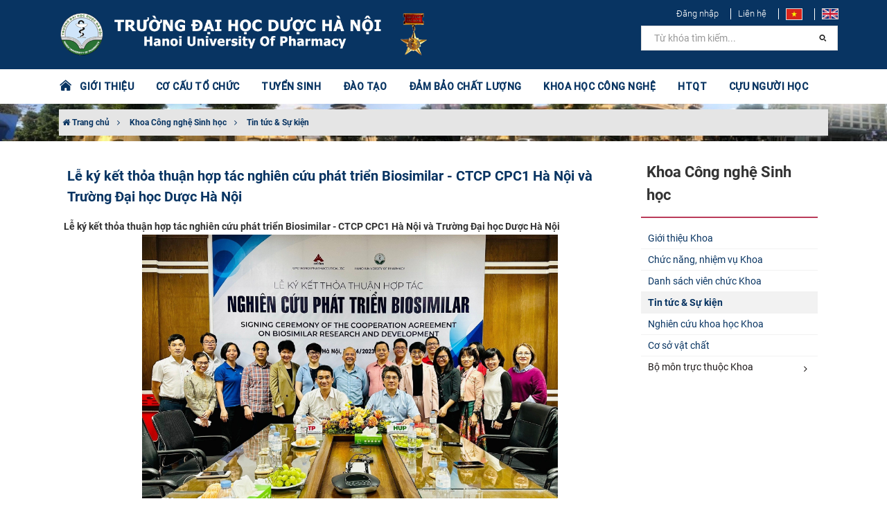

--- FILE ---
content_type: text/html; charset=utf-8
request_url: https://hup.edu.vn/khoa-cong-nghe-sinh-hoc/tin-tuc-su-kien/le-ky-ket-thoa-thuan-hop-tac-nghien-cuu-phat-trien-biosimilar-ctcp-cpc1-ha-noi-va-truong-dai-hoc-duoc-ha-noi-5046
body_size: 13609
content:
<html xmlns="http://www.w3.org/1999/xhtml" xmlns:fb="http://www.facebook.com/2008/fbml" lang="vi" style="height: 100%;">
<head>
    <meta charset="utf-8">
    <meta http-equiv="X-UA-Compatible" content="IE=edge,chrome=1">
    <meta name="viewport" content="width=device-width, initial-scale=1.0, user-scalable=yes">
    <meta http-equiv="Content-Type" content="text/html; charset=UTF-8">
    <meta http-equiv="content-language" content="vi">
    <link rel="apple-touch-icon" href="data/orgs/2/2/1/images/logo-vi.png">
    <title>Lễ ký kết thỏa thuận hợp tác nghiên cứu phát triển Biosimilar - CTCP CPC1 Hà Nội và Trường Đại học Dược Hà Nội - Trường Đại học Dược Hà Nội </title>
    <meta charset="utf-8">
    <meta http-equiv="X-UA-Compatible" content="IE=edge,chrome=1">
    <meta name="viewport" content="width=device-width, initial-scale=1.0, user-scalable=yes">
    <meta http-equiv="Content-Type" content="text/html; charset=UTF-8">
    <meta http-equiv="content-language" content="en">
    <meta http-equiv="audience" content="General">
    <meta name="robots" content="INDEX,FOLLOW">
    <meta name="copyright" content="Trường Đại học Dược Hà Nội">
    <meta name="author" content="Trường Đại học Dược Hà Nội">
    <meta name="generator" content="Trường Đại học Dược Hà Nội">
    <meta name="resource-type" content="Document">
    <meta name="distribution" content="Global">
    <meta name="revisit-after" content="1 days">
    <meta name="rating" content="GENERAL">
    <meta name="robots" content="index,follow">
    <meta name="Googlebot" content="index,follow,archive">
    <meta name="description" content="Lễ k&#253; kết thỏa thuận hợp t&#225;c nghi&#234;n cứu ph&#225;t triển Biosimilar - CTCP CPC1 H&#224; Nội v&#224; Trường Đại học Dược H&#224; Nội">
    <meta name="keywords" content="Trường Đại học Dược Hà Nội">
    <meta name="author" content="Trường Đại học Dược Hà Nội">
    <meta property="og:title" content="Lễ k&#253; kết thỏa thuận hợp t&#225;c nghi&#234;n cứu ph&#225;t triển Biosimilar - CTCP CPC1 H&#224; Nội v&#224; Trường Đại học Dược H&#224; Nội">
    <meta property="og:description" content="Lễ k&#253; kết thỏa thuận hợp t&#225;c nghi&#234;n cứu ph&#225;t triển Biosimilar - CTCP CPC1 H&#224; Nội v&#224; Trường Đại học Dược H&#224; Nội">
    <meta property="og:type" content="website">
    <meta property="og:site_name" content="Trường Đại học Dược Hà Nội" />
    <meta property="og:image" content="https://hup.edu.vn/data/orgs/2/2/1/data/depts/15/Tin tức-Sự kiện/Biosimilars.jpg">
    <meta name="twitter:card" content="summary_large_image">
    <meta name="twitter:title" content="Lễ k&#253; kết thỏa thuận hợp t&#225;c nghi&#234;n cứu ph&#225;t triển Biosimilar - CTCP CPC1 H&#224; Nội v&#224; Trường Đại học Dược H&#224; Nội">
    <meta name="twitter:description" content="Lễ k&#253; kết thỏa thuận hợp t&#225;c nghi&#234;n cứu ph&#225;t triển Biosimilar - CTCP CPC1 H&#224; Nội v&#224; Trường Đại học Dược H&#224; Nội">
    <meta name="twitter:url" content="https://hup.edu.vn/khoa-cong-nghe-sinh-hoc/tin-tuc-su-kien/le-ky-ket-thoa-thuan-hop-tac-nghien-cuu-phat-trien-biosimilar-ctcp-cpc1-ha-noi-va-truong-dai-hoc-duoc-ha-noi-5046">
    <meta name="twitter:site" content="Trường Đại học Dược Hà Nội">
    <meta name="twitter:image:src" content="https://hup.edu.vn/data/orgs/2/2/1/data/depts/15/Tin tức-Sự kiện/Biosimilars.jpg">
    <script type='application/ld+json'>
        {
            "@context": "http://schema.org",
            "@type": "Organization",
            "url": "https://hup.edu.vn/",
            "logo": "https://hup.edu.vn/data/orgs/2/2/1/images/logo-vi.png"
        }
    </script>
    <script type="application/ld+json">
        {
            "@context": "http://schema.org",
            "@type": "WebSite",
            "name": "Trường Đại học Dược Hà Nội",
            "alternateName": "",
            "url": "https://hup.edu.vn/"
        }
    </script>
    <link rel="apple-touch-icon" href="/data/orgs/2/2/1/images/logo-vi.png">
    <link rel="icon" type="image/png" href="/data/orgs/2/2/1/images/logo-vi.png">
    <link rel="icon" type="image/x-icon" href="/data/orgs/2/2/1/images/logo-vi.png">
    <base href="/">
    <link rel="stylesheet" href="/lib/bootstrap/dist/css/bootstrap.min.css" />
    <link rel="stylesheet" href="/themes/News/hup/skins/Red/css/owl.carousel.min.css" />
    <link rel="stylesheet" href="/themes/News/hup/skins/Red/css/owl.theme.default.min.css" />
    <link rel="stylesheet" href="/themes/News/hup/skins/Red/css/myriad.min.css">
    <link rel="stylesheet" href="/themes/News/hup/skins/Red/css/site.css">	
    <script src='/themes/News/hup/languages/vi.js'></script>
    
    
</head>
<body class="no-page-loader index-page device-sm" style="overflow: auto; position: relative; min-height: 100%; top: 0px;">
    <div id="over-loading" class="hidden"><div class="loader"></div></div>
    <div class="preloader" style="display: none;"><img class="animated pulse infinite" src="/data/orgs/2/2/1/images/banner-vi.png" alt="Trường Đại học Dược Hà Nội"><div class="loading-spinner"></div><span class="animated pulse infinite" id="loading-msg">Đang tải ...</span></div>
    <div id="wrapper">
        <header class="header-menu-bottom header-logo-center" id="header">
            <div id="header-wrap">
                <div class="container">
                    <div id="logo">
                        <a class="logo" href="/vi"><img src="/data/orgs/2/2/1/images/banner-vi.png" alt="Trường Đại học Dược Hà Nội"></a>
                    </div>
                    <div class="header-extras" style="border: 0">
                       <ul>
                            <li><a style="font-weight: 300 !important" href="/admin/account/login">Đăng nhập</a></li>
                            <li><a style="font-weight: 300 !important" href="/lien-he">Liên hệ</a></li>							
                            <li>
                                <a href="/" data-lang="vi"><img src="/themes/News/hup/skins/Red/images/vi.jpg"></a>
                            </li>
                            <li>
                                <a href="/en" data-lang="en"><img src="/themes/News/hup/skins/Red/images/en.jpg"></a>
                            </li>
                        </ul>
						
                    </div>
                    <div id="mainMenu-trigger">
                        <button class="lines-button x">
                            <span class="lines"></span>
                        </button>
                    </div>
                    <div class="light menu-bottom" id="mainMenu">
                        <div class="container">
                            <nav>
    <ul>
        <a class="set-color-icon" style="font-size: 20px" href="/vi">
            <i class="pi pi-home"></i> &nbsp;
        </a>
    </ul>
    <ul>
        
            
            
                
                    <li class="dropdown-submenu">
                        <a href="#">GIỚI THIỆU</a>
                        <ul class="dropdown-menu">
                            
                                <li class="dropdown ">
                                    <a href="/gioi-thieu/gioi-thieu-chung/thong-tin-chung-cua-truong-475" target="" title="Giới thiệu chung">Giới thiệu chung</a>
                                </li>
                            
                                <li class="dropdown ">
                                    <a href="/qua-trinh-hinh-thanh-va-phat-trien" target="" title="Quá trình hình thành và phát triển">Quá trình hình thành và phát triển</a>
                                </li>
                            
                                <li class="dropdown ">
                                    <a href="/gioi-thieu/ky-niem-110-nam-dao-tao-duoc" target="" title="Kỷ niệm 110 năm đào tạo Dược">Kỷ niệm 110 năm đào tạo Dược</a>
                                </li>
                            
                                <li class="dropdown ">
                                    <a href="/su-mang-tam-nhin-triet-ly-giao-duc-gia-tri-cot-loi-muc-tieu-chien-luoc-den-nam-2030-tam-nhin-den-nam-2045-cua-truong-dai-hoc-duoc-ha-noi" target="" title="Sứ mạng, tầm nhìn">Sứ mạng, tầm nhìn</a>
                                </li>
                            
                                <li class="dropdown ">
                                    <a href="/dam-bao-chat-luong/chuan-dau-ra" target="" title="Chuẩn đầu ra">Chuẩn đầu ra</a>
                                </li>
                            
                                <li class="dropdown ">
                                    <a href="/so-do-to-chuc" target="" title="Cơ cấu tổ chức, sơ đồ trường">Cơ cấu tổ chức, sơ đồ trường</a>
                                </li>
                            
                                <li class="dropdown ">
                                    <a href="/dang-bo" target="" title="Đảng bộ">Đảng bộ</a>
                                </li>
                            
                                <li class="dropdown ">
                                    <a href="/to-chuc-ctxh/hoi-dong-truong" target="" title="Hội đồng trường">Hội đồng trường</a>
                                </li>
                            
                                <li class="dropdown ">
                                    <a href="/cong-khai" target="" title="Công khai">Công khai</a>
                                </li>
                            
                                <li class="dropdown ">
                                    <a href="/ban-giam-hieu" target="" title="Ban Giám hiệu">Ban Giám hiệu</a>
                                </li>
                            
                                <li class="dropdown ">
                                    <a href="/cong-doan" target="" title="Công đoàn">Công đoàn</a>
                                </li>
                            
                                <li class="dropdown ">
                                    <a href="/to-chuc-ctxh/doan-thanh-nien" target="" title="Đoàn Thanh niên">Đoàn Thanh niên</a>
                                </li>
                            
                                <li class="dropdown ">
                                    <a href="/to-chuc-ctxh/hoi-sinh-vien" target="" title="Hội sinh viên">Hội sinh viên</a>
                                </li>
                            
                                <li class="dropdown ">
                                    <a href="/gioi-thieu%2Fgioi-thieu-chung/lanh-dao-truong-qua-cac-thoi-ky-476" target="" title="Lãnh đạo Trường qua các thời kỳ">Lãnh đạo Trường qua các thời kỳ</a>
                                </li>
                            
                                <li class="dropdown ">
                                    <a href="/gioi-thieu/danh-sach-gs-pgs" target="" title="Danh sách GS, PGS">Danh sách GS, PGS</a>
                                </li>
                            
                                <li class="dropdown ">
                                    <a href="/gioi-thieu/bi-thu-dang-uy-qua-cac-thoi-ky/bi-thu-dang-uy-qua-cac-thoi-ky-va-thoi-gian-dam-nhiem-chuc-vu-2857" target="" title="Bí thư Đảng ủy qua các thời kỳ">Bí thư Đảng ủy qua các thời kỳ</a>
                                </li>
                            
                                <li class="dropdown ">
                                    <a href="/gioi-thieu/danh-sach-ngnd-ngut" target="" title="Danh sách NGND, NGƯT">Danh sách NGND, NGƯT</a>
                                </li>
                            
                        </ul>
                    </li>
                
                
            
        
            
            
                
                
                    <li class="dropdown-submenu mega-menu-item">
                        <a href="#">CƠ CẤU TỔ CHỨC</a>
                        <ul class="dropdown-menu">
                            <li class="mega-menu-content ">
                                <div class="row">
                                    
                                        <div class="col-md-4 ">
                                            <ul>
                                                <li class="mega-menu-title"> Khoa </li>
                                                
                                                    <li class="dropdown">
                                                        <a href="/khoa-bao-che-cong-nghe-duoc-pham/gioi-thieu" target="" title="Khoa Bào chế - Công nghệ dược phẩm">Khoa Bào chế - Công nghệ dược phẩm</a>
                                                    </li>
                                                
                                                    <li class="dropdown">
                                                        <a href="/khoa-cong-nghe-hoa-duoc/gioi-thieu-khoa" target="" title="Khoa Công nghệ Hóa dược">Khoa Công nghệ Hóa dược</a>
                                                    </li>
                                                
                                                    <li class="dropdown">
                                                        <a href="/khoa-cong-nghe-sinh-hoc/gioi-thieu-khoa" target="" title="Khoa Công nghệ Sinh học">Khoa Công nghệ Sinh học</a>
                                                    </li>
                                                
                                                    <li class="dropdown">
                                                        <a href="/khoa-duoc-ly-duoc-lam-sang/gioi-thieu-khoa" target="" title="Khoa Dược lý - Dược lâm sàng">Khoa Dược lý - Dược lâm sàng</a>
                                                    </li>
                                                
                                                    <li class="dropdown">
                                                        <a href="/khoa-duoc-lieu-duoc-hoc-co-truyen/gioi-thieu-khoa" target="" title="Khoa Dược liệu - Dược học cổ truyền">Khoa Dược liệu - Dược học cổ truyền</a>
                                                    </li>
                                                
                                                    <li class="dropdown">
                                                        <a href="/khoa-hoa-phan-tich-va-kiem-nghiem-thuoc/gioi-thieu-khoa" target="" title="Khoa Hóa phân tích và Kiểm nghiệm thuốc">Khoa Hóa phân tích và Kiểm nghiệm thuốc</a>
                                                    </li>
                                                
                                                    <li class="dropdown">
                                                        <a href="/khoa-quan-ly-kinh-te-duoc/gioi-thieu-khoa" target="" title="Khoa Quản lý & Kinh tế dược">Khoa Quản lý & Kinh tế dược</a>
                                                    </li>
                                                
                                                    <li class="dropdown">
                                                        <a href="/khoa-khoa-hoc-co-ban/gioi-thieu-khoa" target="" title="Khoa Khoa học cơ bản">Khoa Khoa học cơ bản</a>
                                                    </li>
                                                
                                            </ul>
                                        </div>
                                    
                                        <div class="col-md-4 ">
                                            <ul>
                                                <li class="mega-menu-title"> Phòng chức năng </li>
                                                
                                                    <li class="dropdown">
                                                        <a href="/phong-to-chuc-hanh-chinh/gioi-thieu" target="" title="Phòng Tổ chức - Hành chính">Phòng Tổ chức - Hành chính</a>
                                                    </li>
                                                
                                                    <li class="dropdown">
                                                        <a href="/phong-quan-ly-dao-tao/gioi-thieu" target="" title="Phòng Quản lý Đào tạo">Phòng Quản lý Đào tạo</a>
                                                    </li>
                                                
                                                    <li class="dropdown">
                                                        <a href="/phong-khoa-hoc-cong-nghe-hop-tac-phat-trien/gioi-thieu" target="" title="Phòng Khoa học công nghệ - Hợp tác phát triển">Phòng Khoa học công nghệ - Hợp tác phát triển</a>
                                                    </li>
                                                
                                                    <li class="dropdown">
                                                        <a href="/phong-tai-chinh-ke-toan/gioi-thieu" target="" title="Phòng Tài chính kế toán">Phòng Tài chính kế toán</a>
                                                    </li>
                                                
                                                    <li class="dropdown">
                                                        <a href="/phong-co-so-vat-chat-vat-tu-trang-thiet-bi/gioi-thieu" target="" title="Phòng Cơ sở vật chất - Vật tư trang thiết bị">Phòng Cơ sở vật chất - Vật tư trang thiết bị</a>
                                                    </li>
                                                
                                                    <li class="dropdown">
                                                        <a href="/phong-cong-tac-hoc-vien-sinh-vien-y-te/gioi-thieu" target="" title="Phòng Công tác học viên, sinh viên - Y tế">Phòng Công tác học viên, sinh viên - Y tế</a>
                                                    </li>
                                                
                                                    <li class="dropdown">
                                                        <a href="/phong-dam-bao-chat-luong-khao-thi/gioi-thieu" target="" title="Phòng Đảm bảo chất lượng  và Khảo thí">Phòng Đảm bảo chất lượng  và Khảo thí</a>
                                                    </li>
                                                
                                                    <li class="dropdown">
                                                        <a href="https://www.hup.edu.vn/trung-tam-thong-tin-thu-vien/gioi-thieu/gioi-thieu-trung-tam-thong-tin-thu-vien-3392" target="" title="Trung tâm Thông tin - Thư viện">Trung tâm Thông tin - Thư viện</a>
                                                    </li>
                                                
                                            </ul>
                                        </div>
                                    
                                        <div class="col-md-4 ">
                                            <ul>
                                                <li class="mega-menu-title"> Viện, Trung tâm </li>
                                                
                                                    <li class="dropdown">
                                                        <a href="http://canhgiacduoc.org.vn/GioiThieuChung.aspx" target="_blank" title="Trung tâm Quốc gia về Thông tin thuốc và theo dõi phản ứng có hại của thuốc">Trung tâm Quốc gia về Thông tin thuốc và theo dõi phản ứng có hại của thuốc</a>
                                                    </li>
                                                
                                                    <li class="dropdown">
                                                        <a href="/vien-cong-nghe-duoc-pham-quoc-gia/gioi-thieu" target="" title="Viện Công nghệ Dược phẩm Quốc gia">Viện Công nghệ Dược phẩm Quốc gia</a>
                                                    </li>
                                                
                                                    <li class="dropdown">
                                                        <a href="https://jprdi.vn/JP" target="_blank" title="Tạp chí Nghiên cứu dược và thông tin thuốc">Tạp chí Nghiên cứu dược và thông tin thuốc</a>
                                                    </li>
                                                
                                            </ul>
                                        </div>
                                    
                                </div>
                            </li>
                        </ul>
                    </li>
                
            
        
            
                <li><a href='https://tuyensinh.hup.edu.vn/' target="_blank" title="TUYỂN SINH">TUYỂN SINH</a></li>
            
            
        
            
            
                
                    <li class="dropdown-submenu">
                        <a href="#">ĐÀO TẠO</a>
                        <ul class="dropdown-menu">
                            
                                <li class="dropdown ">
                                    <a href="/dao-tao/tin-tuc-su-kien" target="" title="Tin tức & Sự kiện">Tin tức & Sự kiện</a>
                                </li>
                            
                                <li class="dropdown ">
                                    <a href="http://daotao.hup.edu.vn" target="" title="Trang Đào tạo">Trang Đào tạo</a>
                                </li>
                            
                                <li class="dropdown ">
                                    <a href="/dao-tao/de-an-mo-nganh" target="" title="Đề án mở ngành">Đề án mở ngành</a>
                                </li>
                            
                                <li class="dropdown ">
                                    <a href="/dao-tao/chuong-trinh-lien-ket" target="" title="Chương trình liên kết">Chương trình liên kết</a>
                                </li>
                            
                                <li class="dropdown ">
                                    <a href="/dao-tao/chuong-trinh-dao-tao-dai-hoc" target="" title="Chương trình đào tạo Đại học">Chương trình đào tạo Đại học</a>
                                </li>
                            
                                <li class="dropdown ">
                                    <a href="/dao-tao/chuong-trinh-dao-tao-sau-dai-hoc" target="" title="Chương trình đào tạo Sau đại học">Chương trình đào tạo Sau đại học</a>
                                </li>
                            
                                <li class="dropdown ">
                                    <a href="https://vanbang.hup.edu.vn/" target="_blank" title="Tra cứu văn bằng">Tra cứu văn bằng</a>
                                </li>
                            
                        </ul>
                    </li>
                
                
            
        
            
            
                
                    <li class="dropdown-submenu">
                        <a href="#">ĐẢM BẢO CHẤT LƯỢNG</a>
                        <ul class="dropdown-menu">
                            
                                <li class="dropdown ">
                                    <a href="/dam-bao-chat-luong/thong-bao" target="" title="Thông báo">Thông báo</a>
                                </li>
                            
                                <li class="dropdown ">
                                    <a href="/dam-bao-chat-luong/van-ban-phap-quy" target="" title="Văn bản pháp quy">Văn bản pháp quy</a>
                                </li>
                            
                                <li class="dropdown ">
                                    <a href="/dam-bao-chat-luong/van-ban-nha-truong" target="" title="Văn bản Nhà trường">Văn bản Nhà trường</a>
                                </li>
                            
                                <li class="dropdown ">
                                    <a href="/dam-bao-chat-luong/cong-tac-tu-danh-gia-va-danh-gia-ngoai" target="" title="Công tác tự đánh giá và đánh giá ngoài">Công tác tự đánh giá và đánh giá ngoài</a>
                                </li>
                            
                                <li class="dropdown ">
                                    <a href="/dam-bao-chat-luong/hoat-dong-dam-bao-chat-luong" target="" title="Hoạt động đảm bảo chất lượng">Hoạt động đảm bảo chất lượng</a>
                                </li>
                            
                                <li class="dropdown ">
                                    <a href="/dam-bao-chat-luong/khao-sat-cac-ben-lien-quan" target="" title="Khảo sát các bên liên quan">Khảo sát các bên liên quan</a>
                                </li>
                            
                                <li class="dropdown ">
                                    <a href="/dam-bao-chat-luong/cuoc-thi-tim-hieu-hoat-dong-dbcl-theo-aun-qa" target="" title="Cuộc thi tìm hiểu hoạt động ĐBCL theo AUN-QA">Cuộc thi tìm hiểu hoạt động ĐBCL theo AUN-QA</a>
                                </li>
                            
                        </ul>
                    </li>
                
                
            
        
            
            
                
                    <li class="dropdown-submenu">
                        <a href="#">KHOA HỌC CÔNG NGHỆ</a>
                        <ul class="dropdown-menu">
                            
                                <li class="dropdown ">
                                    <a href="/khoa-hoc-cong-nghe/nghi-quyet-57-nq-tw" target="" title="Nghị quyết 57-NQ/TW">Nghị quyết 57-NQ/TW</a>
                                </li>
                            
                                <li class="dropdown ">
                                    <a href="/khoa-hoc-cong-nghe/thong-bao" target="" title="Thông báo">Thông báo</a>
                                </li>
                            
                                <li class="dropdown ">
                                    <a href="/khoa-hoc-cong-nghe/tin-tuc-su-kien" target="" title="Tin tức & sự kiện">Tin tức & sự kiện</a>
                                </li>
                            
                                <li class="dropdown ">
                                    <a href="/khoa-hoc-cong-nghe/hoi-thao-hoi-nghi" target="" title="Hội thảo - Hội nghị">Hội thảo - Hội nghị</a>
                                </li>
                            
                                <li class="dropdown ">
                                    <a href="https://jprdi.vn/JP/index" target="_blank" title="Tạp chí NCD&TTT">Tạp chí NCD&TTT</a>
                                </li>
                            
                                <li class="dropdown ">
                                    <a href="/khoa-hoc-cong-nghe/cong-bo-quoc-te" target="" title="Công bố quốc tế">Công bố quốc tế</a>
                                </li>
                            
                                <li class="dropdown ">
                                    <a href="/khoa-hoc-cong-nghe/cong-bo-trong-nuoc" target="" title="Công bố trong nước">Công bố trong nước</a>
                                </li>
                            
                                <li class="dropdown ">
                                    <a href="/khoa-hoc-cong-nghe/nhiem-vu-khcn" target="" title="Nhiệm vụ KHCN">Nhiệm vụ KHCN</a>
                                </li>
                            
                                <li class="dropdown ">
                                    <a href="/khoa-hoc-cong-nghe/hoi-dong-khoa-hoc" target="" title="Hội đồng khoa học">Hội đồng khoa học</a>
                                </li>
                            
                                <li class="dropdown ">
                                    <a href="/khoa-hoc-cong-nghe/doi-ngu-nhan-luc-khcn" target="" title="Đội ngũ, nhân lực KHCN">Đội ngũ, nhân lực KHCN</a>
                                </li>
                            
                                <li class="dropdown ">
                                    <a href="/so-huu-tri-tue" target="" title="Sở hữu trí tuệ">Sở hữu trí tuệ</a>
                                </li>
                            
                                <li class="dropdown ">
                                    <a href="/dam-bao-chat-luong/van-ban-phap-quy-ve-khcn" target="" title="Văn bản pháp quy về KHCN">Văn bản pháp quy về KHCN</a>
                                </li>
                            
                        </ul>
                    </li>
                
                
            
        
            
            
                
                    <li class="dropdown-submenu">
                        <a href="#">HTQT</a>
                        <ul class="dropdown-menu">
                            
                                <li class="dropdown ">
                                    <a href="/hop-tac-quoc-te/thong-bao" target="" title="Thông báo">Thông báo</a>
                                </li>
                            
                                <li class="dropdown ">
                                    <a href="/hop-tac-quoc-te/tin-tuc-su-kien" target="" title="Tin tức & sự kiện">Tin tức & sự kiện</a>
                                </li>
                            
                                <li class="dropdown ">
                                    <a href="/hop-tac-quoc-te/du-an-chuong-trinh-hop-tac" target="" title="Dự án, chương trình hợp tác">Dự án, chương trình hợp tác</a>
                                </li>
                            
                                <li class="dropdown ">
                                    <a href="/hop-tac-quoc-te/du-an-xay-dung-truong-dh-duoc-hn-co-so-bac-ninh" target="" title="Dự án xây dựng Trường ĐH Dược HN cơ sở Bắc Ninh">Dự án xây dựng Trường ĐH Dược HN cơ sở Bắc Ninh</a>
                                </li>
                            
                                <li class="dropdown ">
                                    <a href="/hop-tac-quoc-te/chuong-trinh-trao-doi-hoc-vien-sinh-vien" target="" title="Chương trình trao đổi học viên, sinh viên">Chương trình trao đổi học viên, sinh viên</a>
                                </li>
                            
                                <li class="dropdown ">
                                    <a href="/hop-tac-quoc-te/van-ban-phap-quy-ve-htqt" target="" title="Văn bản pháp quy về HTQT">Văn bản pháp quy về HTQT</a>
                                </li>
                            
                        </ul>
                    </li>
                
                
            
        
            
            
                
                    <li class="dropdown-submenu">
                        <a href="#">CỰU NGƯỜI HỌC</a>
                        <ul class="dropdown-menu">
                            
                                <li class="dropdown ">
                                    <a href="/cuu-nguoi-hoc/tin-tuc-su-kien" target="" title="Tin tức & Sự kiện">Tin tức & Sự kiện</a>
                                </li>
                            
                                <li class="dropdown ">
                                    <a href="/cuu-nguoi-hoc/cac-duoc-si-tieu-bieu" target="" title="Các Dược sĩ tiêu biểu">Các Dược sĩ tiêu biểu</a>
                                </li>
                            
                                <li class="dropdown ">
                                    <a href="/cuu-nguoi-hoc/cau-chuyen-truyen-cam-hung" target="" title="Câu chuyện truyền cảm hứng">Câu chuyện truyền cảm hứng</a>
                                </li>
                            
                                <li class="dropdown ">
                                    <a href="/cuu-nguoi-hoc/ket-noi-cong-dong" target="" title="Kết nối cộng đồng">Kết nối cộng đồng</a>
                                </li>
                            
                        </ul>
                    </li>
                
                
            
        
    </ul>
    <ul class="search-bar">
        <li>
            <form action="/search">
                <input aria-required="true" class="form-control widget-search-form" name="keyword" type="text" value="" placeholder="Từ khóa tìm kiếm...">
                <button class="btn btn-default" type="submit"><i class="pi pi-search"></i></button>
            </form>
            <!--<a href="javascript:void(0)" onclick="$('#header-search').fadeToggle(300);$(this).find('.fa-search').toggle();$(this).find('.fa-close').toggle();"><i class="fa fa-search"></i><i class="fa fa-close" style="display: none"></i>
            </a>-->
        </li>
    </ul>
</nav>

                        </div>
                    </div>
                </div>
            </div>
        </header>
        <section class="pageHeader background-overlay" id="fit-vids-style" style="
    background-image: url('/data/orgs/2/2/1/data/Video/h1.jpg');
    background-position: center;
    background-size: cover;">
    <div class="container">
        <div class="heading">           
            <p>
                <a href="/"><i class="fa fa-home"></i> Trang chủ</a>
                
                    <i class="fa fa-angle-right"></i> <a href="/khoa/khoa-cong-nghe-sinh-hoc"> Khoa Công nghệ Sinh học</a>
                
                    <i class="fa fa-angle-right"></i> <a href="/khoa-cong-nghe-sinh-hoc/tin-tuc-su-kien"> Tin tức & Sự kiện</a>
                
            </p>
        </div>
    </div>
</section>
<section class="aboutus sidebar-left">
    <div class="container">
        <div class="row m-0">
            <div class="col-md-9 cot-to content">
                <div class="row">
                    <div class="col-md-12">
                        <div class="single-post">
    <div class="utf_post_content-area">
        <div class="entry-content">
            <div class="content_article entry-content clearfix">
                <div id="content_article" class="paper-content">
                    <h1 class="title-large clearfix">
                        Lễ ký kết thỏa thuận hợp tác nghiên cứu phát triển Biosimilar - CTCP CPC1 Hà Nội và Trường Đại học Dược Hà Nội
                    </h1>
                    <p class="post-desc">
                        
                    </p>
                    <p>
                        <!DOCTYPE html>
<html>
<head>
</head>
<body>
<div class="x11i5rnm xat24cr x1mh8g0r x1vvkbs xdj266r x126k92a">
<div dir="auto"><strong>Lễ ký kết thỏa thuận hợp tác nghiên cứu phát triển Biosimilar - CTCP CPC1 Hà Nội và Trường Đại học Dược Hà Nội</strong></div>
</div>
<div class="x11i5rnm xat24cr x1mh8g0r x1vvkbs xtlvy1s x126k92a">
<div dir="auto"><img style="display: block; margin-left: auto; margin-right: auto;" src="/data/orgs/2/2/1/data/depts/15/Tin tức-Sự kiện/2023.04/340906481_123742850677878_211469709063588885_n.jpg" alt="" width="600" /></div>
<div dir="auto">Chiều ngày 11/04/2023, nhóm Nghiên cứu phát triển Biosimilar của Trường Đại học Dược Hà Nội do GS.TS Nguyễn Hải Nam - Hiệu trưởng nhà trường làm trưởng đoàn, Th.S Phạm Văn Quyến – Phó hiệu trưởng cùng các thầy cô trong nhóm nghiên cứu đã đến trao đổi trực tiếp, thăm quan nhà máy của công ty tại trụ sở chính thuộc Cụm công nghiệp Hà Bình Phương, xã Văn Bình, huyện Thường Tín, Hà Nội.</div>
</div>
<div class="x11i5rnm xat24cr x1mh8g0r x1vvkbs xtlvy1s x126k92a">
<div dir="auto">Trong buổi gặp gỡ, đại diện nhà trường và công ty đã chia sẻ mục tiêu, mong muốn cũng như các khó khăn trong việc phát triển Biosimilar tại thị trường Việt Nam. Đoàn trường cũng đã trực tiếp thăm quan khu xưởng sản xuất thuốc vô trùng, khu công nghệ vi sinh, khu pha chế công nghệ cao sản xuất nhũ tương nano và dây chuyền BFS hiện đại bậc nhất hiện nay.</div>
</div>
<div class="x11i5rnm xat24cr x1mh8g0r x1vvkbs xtlvy1s x126k92a">
<div dir="auto">Về phía công ty cũng nhận thức được những khó khăn khi tiếp cận và tiên phong trong lĩnh vực dược để phát triển các thuốc sinh học này. Bởi vậy, CPC1 Hà Nội đặt mục tiêu phối hợp sâu sát với các cơ sở nghiên cứu chuyên sâu trong đó Trường Đại Học Dược Hà Nội hiện đang là đơn vị đi đầu về chuyên môn trong lĩnh vực Dược phẩm.</div>
</div>
<div class="x11i5rnm xat24cr x1mh8g0r x1vvkbs xtlvy1s x126k92a">
<div dir="auto">Buổi ký kết đã diễn ra thành công tốt đẹp, mở ra cơ hội và hướng đi mới cho cả CPC1 Hà Nội và Đại học Dược Hà Nội. Đồng thời tạo ra cơ hội để giảm lệ thuộc vào thuốc nhập khẩu, khẳng định vị thế và trí tuệ của Dược Việt Nam ngay tại sân nhà.</div>
</div>
<div class="x11i5rnm xat24cr x1mh8g0r x1vvkbs xtlvy1s x126k92a">
<div dir="auto">Một lần nữa xin chúc cho sự hợp tác của hai bên ngày càng phát triển hơn trong tương lai.</div>
<div dir="auto"> </div>
<div dir="auto">Nguồn bài viết gốc: <a href="https://www.facebook.com/CPC1HN/posts/pfbid034FxNNPJimBAaLGGjC5UD1zvGsPvhnQXgBXf2xLxbPnLnFETuMhG416anagK8FyZxl">Công ty CPDP CPC1 Hà Nội</a></div>
</div>
</body>
</html>
                    </p>
                    
                    <hr />
                    <p class="font-weight-bold">  13-04-2023</p>
                </div>
                <script type="text/javascript" src="/themes/News/hup/skins/Red/js/post-action.js"></script>
<div class="post-toolbar">
    <a class="article-button"><i class="fa fa-user"></i><span>179</span></a>
    <a class="article-button" href="javascript:void(0);" onclick="likePost(this);"><i class="fa fa-thumbs-up"></i><span>0</span></a>
    <span class="drash"> | </span>
    <a href="javascript:void(0);" class="custom-font article-button" style="font-size:12px;" onclick="fontCustom('small');">A<sup>-</sup></a>
    <a href="javascript:void(0);" class="custom-font article-button" onclick="fontCustom('medium');">A</a>
    <a href="javascript:void(0);" class="custom-font article-button" style="font-size:16px;" onclick="fontCustom('large');">A<sup>+</sup></a>
    <span class="drash"> | </span>
    <a class="article-button" onclick="shareFaceBook()" title=""><img alt="SHARE_ON_FACE_BOOK_LABEL" src="/themes/News/hup/skins/Red/images/icon_fb.gif"></a>
    <a href="javascript:void(0);" class="article-button" onclick="printArticle();" title="In" rel="nofollow"><img src="/themes/News/hup/skins/Red/images/icon_print.gif" alt=""></a>
    <a class="article-button" rel="nofollow" href="#email-popup" id="email_content" title="Email" onclick="sendMail();"><img src="/themes/News/hup/skins/Red/images/icon_letter.gif" alt=""></a>
</div>
<div class="clearfix"></div>
                
            </div>
        </div>
    </div>
</div>
<div class="modal" id="login-modal" tabindex="-1" role="dialog">
    <div class="modal-dialog" role="document">
        <div class="modal-content">
            <div class="modal-header">
                <h5 class="modal-title">Modal title</h5>
                <button type="button" class="close" data-dismiss="modal" aria-label="Close">
                    <span aria-hidden="true">&times;</span>
                </button>
            </div>
            <div class="modal-body">
            </div>
            <div class="modal-footer">

            </div>
        </div>
    </div>
</div>
<script type="text/javascript" src="/themes/News/hup/skins/Red/js/account.js"></script>

<script>
    accountComponent.options = {
        modalId: "login-modal",
        loginTitle: "Đăng nhập",
        registerTitle: "Đăng ký",
        backTitle: "Quay lại",
        resetPasswordTitle: "Lấy lại mật khẩu",
        sendRequestResetPasswordTitle: "Gửi yêu cầu",
        changePasswordTitle: "Đổi mật khẩu",
        closeTitle: "Đóng",
        onLoginSuccess: function () {
            $(".my-comment-user").html(accountComponent.user.username + ":");
            setTimeout(function () {
                accountComponent.closeModal()
            }, 1000);
        }
    }
</script>

<script>
    const CURRENT_ARTICLE_ID = "5046";
    window.addEventListener("load", function () {
        
    });
</script><div class="readmore">
    <div class="heading m-b-20"><h2>Có thể bạn quan tâm</h2></div>
    <ul>
        
            <li class="post-item-line">
               <a href="/khoa-cong-nghe-sinh-hoc/tin-tuc-su-kien/tuyen-sinh-sau-dai-hoc-nam-2025-5918"><h2>Tuyển sinh Sau đại học năm 2025</h2></a>
            </li>
        
            <li class="post-item-line">
               <a href="/khoa-cong-nghe-sinh-hoc/tin-tuc-su-kien/sinh-vien-khoa-cong-nghe-sinh-hoc-tham-quan-va-thuc-tap-tai-vien-di-truyen-nong-nghiep-5884"><h2>Sinh viên Khoa Công nghệ Sinh học tham quan và thực tập tại Viện Di truyền Nông nghiệp</h2></a>
            </li>
        
            <li class="post-item-line">
               <a href="/khoa-cong-nghe-sinh-hoc/tin-tuc-su-kien/nghien-cuu-moi-ve-hoa-sinh-lam-sang-cua-thay-tro-khoa-cnsh-cong-bo-tren-tap-chi-laboratory-medicine-tap-chi-cua-hiep-hoi-benh-hoc-lam-sang-my-thuoc-nxb-dai-hoc-oxford-oxford-university-press-5870"><h2>NGHIÊN CỨU MỚI VỀ HÓA SINH LÂM SÀNG CỦA THÀY TRÒ KHOA CNSH CÔNG BỐ TRÊN TẠP CHÍ LABORATORY MEDICINE – TẠP CHÍ CỦA HIỆP HỘI BỆNH HỌC LÂM SÀNG MỸ, THUỘC NXB ĐẠI HỌC OXFORD (OXFORD UNIVERSITY PRESS)</h2></a>
            </li>
        
            <li class="post-item-line">
               <a href="/khoa-cong-nghe-sinh-hoc/tin-tuc-su-kien/buoi-giao-luu-va-sinh-hoat-khoa-hoc-cua-sinh-vien-nganh-cong-nghe-sinh-hoc-5687"><h2>BUỔI GIAO LƯU VÀ SINH HOẠT KHOA HỌC CỦA SINH VIÊN NGÀNH CÔNG NGHỆ SINH HỌC</h2></a>
            </li>
        
            <li class="post-item-line">
               <a href="/khoa-cong-nghe-sinh-hoc/tin-tuc-su-kien/panta-giai-phap-dot-pha-trong-viec-phan-tich-pangenome-quy-mo-lon-cho-he-vi-sinh-vat-5616"><h2>PanTA: Giải pháp đột phá trong việc phân tích pangenome quy mô lớn cho hệ vi sinh vật</h2></a>
            </li>
        
            <li class="post-item-line">
               <a href="/khoa-cong-nghe-sinh-hoc/tin-tuc-su-kien/dan-loi-dieu-tri-ung-thu-tu-phong-thi-nghiem-den-giuong-benh-vai-tro-cua-microbiome-trong-lieu-phap-ca-the-hoa-5615"><h2>Dẫn lối điều trị ung thư từ phòng thí nghiệm đến giường bệnh: Vai trò của microbiome trong liệu pháp cá thể hóa</h2></a>
            </li>
        
            <li class="post-item-line">
               <a href="/khoa-cong-nghe-sinh-hoc/tin-tuc-su-kien/phan-tich-gop-ve-anh-huong-cua-cac-bien-the-gen-ugt1a1-28-va-ugt1a1-6-doi-voi-do-an-toan-cua-irinotecan-trong-dieu-tri-ung-thu-dai-truc-trang-5614"><h2>Phân tích gộp về ảnh hưởng của các biến thể gen UGT1A1*28 và UGT1A1*6 đối với độ an toàn của irinotecan trong điều trị ung thư đại trực tràng</h2></a>
            </li>
        
            <li class="post-item-line">
               <a href="/khoa-cong-nghe-sinh-hoc/tin-tuc-su-kien/cong-bo-moi-nhat-ve-dau-an-dieu-tri-cho-covid-19-va-hau-covid-19-tu-ho-so-di-truyen-cua-nguoi-viet-nam-va-mo-hinh-du-doan-tuong-tac-thuoc-thuoc-cho-benh-nhan-mac-benh-di-kem-covid-19-5454"><h2>Công bố mới nhất về dấu ấn điều trị cho COVID-19 và hậu COVID-19 từ hồ sơ di truyền của người Việt Nam và mô hình dự đoán tương tác thuốc-thuốc cho bệnh nhân mắc bệnh đi kèm Covid-19</h2></a>
            </li>
        
            <li class="post-item-line">
               <a href="/khoa-cong-nghe-sinh-hoc/tin-tuc-su-kien/cong-bo-moi-nhat-ve-klebsiella-pneumoniae-khang-amikacin-tai-benh-vien-bach-mai-5452"><h2>Công bố mới nhất về Klebsiella pneumoniae kháng amikacin tại bệnh viên Bạch Mai</h2></a>
            </li>
        
            <li class="post-item-line">
               <a href="/khoa-cong-nghe-sinh-hoc/tin-tuc-su-kien/cong-bo-moi-nhat-ve-hoat-tinh-khang-sinh-khang-biofilm-tu-lam-sach-cua-composite-nano-sap-ong-va-dong-da-chuc-nang-5453"><h2>Công bố mới nhất về hoạt tính kháng sinh, kháng biofilm, tự làm sạch của composite nano sáp ong và đồng đa chức năng</h2></a>
            </li>
        
            <li class="post-item-line">
               <a href="/khoa-cong-nghe-sinh-hoc/tin-tuc-su-kien/thong-bao-hoc-bong-danh-rieng-cho-s1k2-5252"><h2>THÔNG BÁO HỌC BỔNG DÀNH RIÊNG CHO S1K2 - ĐH ngành Công nghệ sinh học khóa 2</h2></a>
            </li>
        
            <li class="post-item-line">
               <a href="/khoa-cong-nghe-sinh-hoc/tin-tuc-su-kien/hoi-thao-tri-lieu-cong-nghe-cao-te-bao-va-gen-5250"><h2>Hội thảo “Trị liệu công nghệ cao: Tế bào và Gen”</h2></a>
            </li>
        
    </ul>
</div>
                    </div>
                </div>
            </div>
            <div class="col-md-3 cot-nho col-sm-12 m-b-50">
                

    
    


<h3>Khoa Công nghệ Sinh học</h3>
<ul>
    
        
            <li class="">
                <a href="/khoa-cong-nghe-sinh-hoc/gioi-thieu-khoa">Giới thiệu Khoa</a>
            </li>
        
        
    
        
            <li class="">
                <a href="/khoa-cong-nghe-sinh-hoc/chuc-nang-nhiem-vu">Chức năng, nhiệm vụ Khoa</a>
            </li>
        
        
    
        
            <li class="">
                <a href="/khoa-cong-nghe-sinh-hoc/danh-sach-vien-chuc-khoa">Danh sách viên chức Khoa</a>
            </li>
        
        
    
        
            <li class=" active">
                <a href="/khoa-cong-nghe-sinh-hoc/tin-tuc-su-kien">Tin tức & Sự kiện</a>
            </li>
        
        
    
        
            <li class="">
                <a href="/khoa-cong-nghe-sinh-hoc/nghien-cuu-khoa-hoc-khoa">Nghiên cứu khoa học Khoa</a>
            </li>
        
        
    
        
            <li class="">
                <a href="/khoa-cong-nghe-sinh-hoc/co-so-vat-chat">Cơ sở vật chất</a>
            </li>
        
        
    
        
        
            <li class='parentbox ' data-id="337">
                <a>
                    Bộ môn trực thuộc Khoa
                    <i class="fa fa-angle-right"></i>
                    <i class="fa fa-angle-down"></i>
                </a>
                <ul>
                    
                        <li class="child-of-337 childbox "   data-parent="337">
                            <a href="/bo-mon-hoa-sinh/gioi-thieu"> Bộ môn Hóa sinh</a>
                        </li>
                    
                        <li class="child-of-337 childbox "   data-parent="337">
                            <a href="/bo-mon-vi-sinh-va-sinh-hoc/gioi-thieu">  Bộ môn Vi​ sinh và Sinh học</a>
                        </li>
                    
                        <li class="child-of-337 childbox "   data-parent="337">
                            <a href="/bo-mon-cong-nghe-sinh-hoc-duoc/gioi-thieu"> Bộ môn Công nghệ sinh học Dược​ </a>
                        </li>
                    
                </ul>
            </li>
        
    
</ul>

            </div>
        </div>
    </div>
</section><script src="/js/page.min.js?v=1vAX8fEa5iu5MFQ-SyFxcovDpN5ZmyZ9a-Zt7dNRBGI"></script>
<script>
pageManager.setPageData(2,'5046');
</script>


        <section class="text-light footer">
            <div class="container">
                <div class="row m-0">
                    <div class="col-md-3 matchHeight m-b-30">
                        <h4 class="uppercase">Trường Đại học Dược Hà Nội</h4>
<p>
    <a target="_blank" href=""><i class="fa fa-map-marker"></i> Số 13-15 Lê Thánh Tông - Phường Cửa Nam - Thành phố Hà Nội </a>
</p>
<p>
    <a href="tel:Điện thoại : (024) 382-545-39. Fax : (024) 3.826-4464, (024) 3933-2332">
        <i class="fa fa-phone"></i>Điện thoại : (024) 382-545-39. Fax : (024) 3.826-4464, (024) 3933-2332
    </a>
</p>
<p>
    <a href="mailto: info@hup.edu.vn">
        <i class="fa fa-envelope"></i> info@hup.edu.vn
    </a>
</p>
<p class="foot-icon">
    
    
    
    
</p>
                    </div>
                    <div class="col-md-3 matchHeight m-b-30">
                        <h4 class="uppercase">Danh mục chính</h4>
<ul>
    
        <li><a href="#"><i class="fa fa-angle-right"></i> GIỚI THIỆU </a></li>
    
        <li><a href="#"><i class="fa fa-angle-right"></i> CƠ CẤU TỔ CHỨC </a></li>
    
        <li><a href="https://tuyensinh.hup.edu.vn/"><i class="fa fa-angle-right"></i> TUYỂN SINH </a></li>
    
        <li><a href="#"><i class="fa fa-angle-right"></i> ĐÀO TẠO </a></li>
    
        <li><a href="#"><i class="fa fa-angle-right"></i> ĐẢM BẢO CHẤT LƯỢNG </a></li>
    
        <li><a href="#"><i class="fa fa-angle-right"></i> KHOA HỌC CÔNG NGHỆ </a></li>
    
        <li><a href="#"><i class="fa fa-angle-right"></i> HTQT </a></li>
    
        <li><a href="#"><i class="fa fa-angle-right"></i> CỰU NGƯỜI HỌC </a></li>
    
</ul>
                    </div>
                    <div class="col-md-4 dangky timkiem p-t-0 matchHeight m-b-30">
                        
    <h4 class="uppercase">Liên kết</h4>
    <div class="scrollbar" id="style-3" style="width: 100%">
        <ul>
            
                <li><a target="_blank" rel="" href="https://moet.gov.vn/Pages/home.aspx" title="Bộ Giáo dục và  Đào tạo"><i class="fa fa-angle-right"></i> Bộ Giáo dục và  Đào tạo </a></li>
            
                <li><a target="_blank" rel="" href="https://www.moh.gov.vn/" title="Bộ Y tế"><i class="fa fa-angle-right"></i> Bộ Y tế </a></li>
            
                <li><a target="_blank" rel="" href="https://dav.gov.vn/" title="Cục Quản lý dược"><i class="fa fa-angle-right"></i> Cục Quản lý dược </a></li>
            
                <li><a target="_blank" rel="" href="http://magazine.canhgiacduoc.org.vn/" title="Cảnh giác dược"><i class="fa fa-angle-right"></i> Cảnh giác dược </a></li>
            
                <li><a target="" rel="" href="http://thuvien.hup.edu.vn/Pages/default.aspx" title="Thư viện"><i class="fa fa-angle-right"></i> Thư viện </a></li>
            
                <li><a target="_blank" rel="" href="http://mail.office365.com/" title="Email"><i class="fa fa-angle-right"></i> Email </a></li>
            
                <li><a target="" rel="" href="http://daotao.hup.edu.vn/Pages/default.aspx" title="Quản lý đào tạo"><i class="fa fa-angle-right"></i> Quản lý đào tạo </a></li>
            
        </ul>
    </div>

                    </div>
                    <div class="col-md-2 matchHeight m-b-30">
                        <h4 class="uppercase">Bộ đếm truy cập</h4>
<table border="0" class="visitor-counter" width="100%">
    <tr>
        <td style="line-height: 1.2"> Online <span style="display: block; font-weight: bolder; font-size: 1.5rem">1</span></td>
    </tr>
    <tr><td style="line-height: 1.2"> Tổng số truy cập <span style="display: block; font-weight: bolder; font-size: 1.5rem"> 1052960 </span></td></tr>
</table>
                        <h4 class="uppercase">
    Đăng ký thông tin
</h4>
<form action="/subcribe" id="subcribe-form" method="post">
    <div class="form-group">
        <input class="form-control" id="subcribe-email" name="Email" type="email" placeholder="Email">
        <button class="btn btn-subcribe" type="submit" disabled>Đăng ký</button>
    </div>
</form>
                    </div>
                </div>
            </div>
        </section>
        <section class="text-light copyright">
            <div class="copyright-content fadeInUp">
                <div class="container">
                    <div class="copyright-text">Giấy phép: số 14/GP-TTĐT do Cục Quản lý Phát thanh, Truyền hình và Thông tin điện tử - Bộ Thông tin và Truyền thông cấp ngày 05/05/2014</div>
                </div>
            </div>
        </section>
    </div>
    <a id="goToTop" style="bottom: 16px; opacity: 0;"><i class="fa fa-angle-up top-icon"></i><i class="fa fa-angle-up"></i></a>
    <script src="/lib/jquery/dist/jquery.min.js"></script>
    <script src="/lib/jquery-ui/jquery-ui.js"></script>
    <script src="/lib/bootstrap/dist/js/popper.min.js"></script>
    <script src="/lib/bootstrap/dist/js/bootstrap.js"></script>
    <script src="/themes/News/hup/skins/Red/js/jquery.colorbox.js"></script>
    <script src="/themes/News/hup/skins/Red/js/owl.carousel.min.js"></script>
    <script src="/themes/News/hup/skins/Red/js/custom.js"></script>
    
<script>pageManager.register();</script></body>
</html>


--- FILE ---
content_type: text/css
request_url: https://hup.edu.vn/themes/News/hup/skins/Red/css/site.css
body_size: 170860
content:
@font-face {
    font-family: 'PrimeIcons';
    src: url('../fonts/primes/primeicons.eot');
    src: url('../fonts/primes/primeicons.ief.eot') format('embedded-opentype'), url('../fonts/primes/primeicons.ttf') format('truetype'), url('../fonts/primes/primeicons.\\.woff') format('woff'), url('../fonts/primes/primeicons.svg?#primeicons') format('svg');
    font-weight: normal;
    font-style: normal;
}

.pi {
    font-family: 'primeicons';
    speak: none;
    font-style: normal;
    font-weight: normal;
    font-variant: normal;
    text-transform: none;
    line-height: 1;
    display: inline-block;
    -webkit-font-smoothing: antialiased;
    -moz-osx-font-smoothing: grayscale;
}

.pi-fw {
    width: 1.28571429em;
    text-align: center;
}

.pi-spin {
    -webkit-animation: fa-spin 2s infinite linear;
    animation: fa-spin 2s infinite linear;
}

@-webkit-keyframes fa-spin {
    0% {
        transform: rotate(0deg);
    }

    100% {
        transform: rotate(359deg);
    }
}

@keyframes fa-spin {
    0% {
        transform: rotate(0deg);
    }

    100% {
        transform: rotate(359deg);
    }
}

.pi-mobile:before {
    content: "\e982";
}

.pi-tablet:before {
    content: "\e983";
}

.pi-key:before {
    content: "\e981";
}

.pi-shopping-cart:before {
    content: "\e980";
}

.pi-comments:before {
    content: "\e97e";
}

.pi-comment:before {
    content: "\e97f";
}

.pi-briefcase:before {
    content: "\e97d";
}

.pi-bell:before {
    content: "\e97c";
}

.pi-paperclip:before {
    content: "\e97b";
}

.pi-share-alt:before {
    content: "\e97a";
}

.pi-envelope:before {
    content: "\e979";
}

.pi-volume-down:before {
    content: "\e976";
}

.pi-volume-up:before {
    content: "\e977";
}

.pi-volume-off:before {
    content: "\e978";
}

.pi-eject:before {
    content: "\e975";
}

.pi-money-bill:before {
    content: "\e974";
}

.pi-images:before {
    content: "\e973";
}

.pi-image:before {
    content: "\e972";
}

.pi-sign-in:before {
    content: "\e970";
}

.pi-sign-out:before {
    content: "\e971";
}

.pi-wifi:before {
    content: "\e96f";
}

.pi-sitemap:before {
    content: "\e96e";
}

.pi-chart-bar:before {
    content: "\e96d";
}

.pi-camera:before {
    content: "\e96c";
}

.pi-dollar:before {
    content: "\e96b";
}

.pi-lock-open:before {
    content: "\e96a";
}

.pi-table:before {
    content: "\e969";
}

.pi-map-marker:before {
    content: "\e968";
}

.pi-list:before {
    content: "\e967";
}

.pi-eye-slash:before {
    content: "\e965";
}

.pi-eye:before {
    content: "\e966";
}

.pi-folder-open:before {
    content: "\e964";
}

.pi-folder:before {
    content: "\e963";
}

.pi-video:before {
    content: "\e962";
}

.pi-inbox:before {
    content: "\e961";
}

.pi-lock:before {
    content: "\e95f";
}

.pi-unlock:before {
    content: "\e960";
}

.pi-tags:before {
    content: "\e95d";
}

.pi-tag:before {
    content: "\e95e";
}

.pi-power-off:before {
    content: "\e95c";
}

.pi-save:before {
    content: "\e95b";
}

.pi-question-circle:before {
    content: "\e959";
}

.pi-question:before {
    content: "\e95a";
}

.pi-copy:before {
    content: "\e957";
}

.pi-file:before {
    content: "\e958";
}

.pi-clone:before {
    content: "\e955";
}

.pi-calendar-times:before {
    content: "\e952";
}

.pi-calendar-minus:before {
    content: "\e953";
}

.pi-calendar-plus:before {
    content: "\e954";
}

.pi-ellipsis-v:before {
    content: "\e950";
}

.pi-ellipsis-h:before {
    content: "\e951";
}

.pi-bookmark:before {
    content: "\e94e";
}

.pi-globe:before {
    content: "\e94f";
}

.pi-replay:before {
    content: "\e94d";
}

.pi-filter:before {
    content: "\e94c";
}

.pi-print:before {
    content: "\e94b";
}

.pi-align-right:before {
    content: "\e946";
}

.pi-align-left:before {
    content: "\e947";
}

.pi-align-center:before {
    content: "\e948";
}

.pi-align-justify:before {
    content: "\e949";
}

.pi-cog:before {
    content: "\e94a";
}

.pi-cloud-download:before {
    content: "\e943";
}

.pi-cloud-upload:before {
    content: "\e944";
}

.pi-cloud:before {
    content: "\e945";
}

.pi-pencil:before {
    content: "\e942";
}

.pi-users:before {
    content: "\e941";
}

.pi-clock:before {
    content: "\e940";
}

.pi-user-minus:before {
    content: "\e93e";
}

.pi-user-plus:before {
    content: "\e93f";
}

.pi-trash:before {
    content: "\e93d";
}

.pi-external-link:before {
    content: "\e93c";
}

.pi-window-maximize:before {
    content: "\e93b";
}

.pi-window-minimize:before {
    content: "\e93a";
}

.pi-refresh:before {
    content: "\e938";
}

.pi-user:before {
    content: "\e939";
}

.pi-exclamation-triangle:before {
    content: "\e922";
}

.pi-calendar:before {
    content: "\e927";
}

.pi-chevron-circle-left:before {
    content: "\e928";
}

.pi-chevron-circle-down:before {
    content: "\e929";
}

.pi-chevron-circle-right:before {
    content: "\e92a";
}

.pi-chevron-circle-up:before {
    content: "\e92b";
}

.pi-angle-double-down:before {
    content: "\e92c";
}

.pi-angle-double-left:before {
    content: "\e92d";
}

.pi-angle-double-right:before {
    content: "\e92e";
}

.pi-angle-double-up:before {
    content: "\e92f";
}

.pi-angle-down:before {
    content: "\e930";
}

.pi-angle-left:before {
    content: "\e931";
}

.pi-angle-right:before {
    content: "\e932";
}

.pi-angle-up:before {
    content: "\e933";
}

.pi-upload:before {
    content: "\e934";
}

.pi-download:before {
    content: "\e956";
}

.pi-ban:before {
    content: "\e935";
}

.pi-star-o:before {
    content: "\e936";
}

.pi-star:before {
    content: "\e937";
}

.pi-chevron-left:before {
    content: "\e900";
}

.pi-chevron-right:before {
    content: "\e901";
}

.pi-chevron-down:before {
    content: "\e902";
}

.pi-chevron-up:before {
    content: "\e903";
}

.pi-caret-left:before {
    content: "\e904";
}

.pi-caret-right:before {
    content: "\e905";
}

.pi-caret-down:before {
    content: "\e906";
}

.pi-caret-up:before {
    content: "\e907";
}

.pi-search:before {
    content: "\e908";
}

.pi-check:before {
    content: "\e909";
}

.pi-check-circle:before {
    content: "\e90a";
}

.pi-times:before {
    content: "\e90b";
}

.pi-times-circle:before {
    content: "\e90c";
}

.pi-plus:before {
    content: "\e90d";
}

.pi-plus-circle:before {
    content: "\e90e";
}

.pi-minus:before {
    content: "\e90f";
}

.pi-minus-circle:before {
    content: "\e910";
}

.pi-circle-on:before {
    content: "\e911";
}

.pi-circle-off:before {
    content: "\e912";
}

.pi-sort-down:before {
    content: "\e913";
}

.pi-sort-up:before {
    content: "\e914";
}

.pi-sort:before {
    content: "\e915";
}

.pi-step-backward:before {
    content: "\e916";
}

.pi-step-forward:before {
    content: "\e917";
}

.pi-th-large:before {
    content: "\e918";
}

.pi-arrow-down:before {
    content: "\e919";
}

.pi-arrow-left:before {
    content: "\e91a";
}

.pi-arrow-right:before {
    content: "\e91b";
}

.pi-arrow-up:before {
    content: "\e91c";
}

.pi-bars:before {
    content: "\e91d";
}

.pi-arrow-circle-down:before {
    content: "\e91e";
}

.pi-arrow-circle-left:before {
    content: "\e91f";
}

.pi-arrow-circle-right:before {
    content: "\e920";
}

.pi-arrow-circle-up:before {
    content: "\e921";
}

.pi-info:before {
    content: "\e923";
}

.pi-info-circle:before {
    content: "\e924";
}

.pi-home:before {
    content: "\e925";
}

.pi-spinner:before {
    content: "\e926";
}
@font-face {
    font-family: 'Roboto';
    src: url('../fonts/Roboto-Regular.ttf') format('truetype');
}

@font-face {
    font-family: 'Roboto-Bold';
    src: url('../fonts/Roboto-Bold.ttf') format('truetype');
}

@font-face {
    font-family: 'Roboto-Black';
    src: url('../fonts/Roboto-Black.ttf') format('truetype');
}

@font-face {
    font-family: 'Roboto-Light';
    src: url('../fonts/Roboto-Light.ttf') format('truetype');
}

@font-face {
    font-family: 'Roboto-Regular';
    src: url('../fonts/Roboto-Regular.ttf') format('truetype');
}

@font-face {
    font-family: 'Roboto-Medium';
    src: url('../fonts/Roboto-Medium.ttf') format('truetype');
}

@font-face {
    font-family: 'Roboto-Italic';
    src: url('../fonts/Roboto-Italic.ttf') format('truetype');
}

:root {
    --main-color: #083462;
    --second-color: #00a9e0;
    --block-header-text: #083462;
    --header-text: #fff;
}

html {
    font-family: Roboto;
    -ms-text-size-adjust: 100%;
    -webkit-text-size-adjust: 100%;
}


h1,
h2,
h3,
h4,
h5,
h6,
.h1,
.h2,
.h3,
.h4,
.h5,
.h6,
body,
p,
a,
li {
    font-family: Roboto;
    letter-spacing: 0;
    color: #1d1919;
}

h1,
h2,
h3,
h4,
h5,
h6,
.h1,
.h2,
.h3,
.h4,
.h5,
.h6 {
    font-family: Roboto;
}
body {
    margin: 0;
}

article,
aside,
details,
figcaption,
figure,
footer,
header,
hgroup,
main,
menu,
nav,
section,
summary {
    display: block;
}

audio,
canvas,
progress,
video {
    display: inline-block;
    vertical-align: baseline;
}

    audio:not([controls]) {
        display: none;
        height: 0;
    }

[hidden],
template {
    display: none;
}

a {
    background-color: transparent;
}

    a:active,
    a:hover {
        outline: 0;
    }

abbr[title] {
    border-bottom: 1px dotted;
}

b,
strong {
    font-weight: bold;
}

dfn {
    font-style: italic;
}

h1 {
    font-size: 2em;
    margin: 0.67em 0;
}

mark {
    background: #ff0;
    color: #000;
}

small {
    font-size: 80%;
}

sub,
sup {
    font-size: 75%;
    line-height: 0;
    position: relative;
    vertical-align: baseline;
}

sup {
    top: -0.5em;
}

sub {
    bottom: -0.25em;
}

img {
    border: 0;
}

svg:not(:root) {
    overflow: hidden;
}

figure {
    margin: 1em 40px;
}

hr {
    box-sizing: content-box;
    height: 0;
}

pre {
    overflow: auto;
}

code,
kbd,
pre,
samp {
    font-family: monospace, monospace;
    font-size: 1em;
}

button,
input,
optgroup,
select,
textarea {
    color: inherit;
    font: inherit;
    margin: 0;
}

button {
    overflow: visible;
}

button,
select {
    text-transform: none;
}

button,
html input[type="button"],
input[type="reset"],
input[type="submit"] {
    -webkit-appearance: button;
    cursor: pointer;
}

    button[disabled],
    html input[disabled] {
        cursor: default;
    }

    button::-moz-focus-inner,
    input::-moz-focus-inner {
        border: 0;
        padding: 0;
    }

input {
    line-height: normal;
}

    input[type="checkbox"],
    input[type="radio"] {
        box-sizing: border-box;
        padding: 0;
    }

    input[type="number"]::-webkit-inner-spin-button,
    input[type="number"]::-webkit-outer-spin-button {
        height: auto;
    }

    input[type="search"] {
        -webkit-appearance: textfield;
        box-sizing: content-box;
    }

        input[type="search"]::-webkit-search-cancel-button,
        input[type="search"]::-webkit-search-decoration {
            -webkit-appearance: none;
        }

fieldset {
    border: 1px solid #c0c0c0;
    margin: 0 2px;
    padding: 0.35em 0.625em 0.75em;
}

legend {
    border: 0;
    padding: 0;
}

textarea {
    overflow: auto;
}

optgroup {
    font-weight: bold;
}

table {
    border-collapse: collapse;
    border-spacing: 0;
}

td,
th {
    padding: 0;
}

@media print {
    *,
    *:before,
    *:after {
        background: transparent !important;
        color: #000 !important;
        box-shadow: none !important;
        text-shadow: none !important;
    }

    a,
    a:visited {
        text-decoration: underline;
    }

        a[href]:after {
            content: " (" attr(href) ")";
        }

    abbr[title]:after {
        content: " (" attr(title) ")";
    }

    a[href^="#"]:after,
    a[href^="javascript:"]:after {
        content: "";
    }

    pre,
    blockquote {
        border: 1px solid #999;
        page-break-inside: avoid;
    }

    thead {
        display: table-header-group;
    }

    tr,
    img {
        page-break-inside: avoid;
    }

    img {
        max-width: 100% !important;
    }
    h1{
        font-size:1.3em;
    }
    h2 {
        font-size: 1.2em;
    }
    h3 {
        font-size: 1.1em;
    }
    h4{
        font-size: 1.05em;
    }
    h5 {
        font-size: 1.1em;
    }
    h6 {
        font-size: 1em;
    }
    p,
    h2,
    h3 {
        orphans: 3;
        widows: 3;
    }

    h2,
    h3 {
        page-break-after: avoid;
    }

    .navbar {
        display: none;
    }

    .btn > .caret,
    .dropup > .btn > .caret {
        border-top-color: #000 !important;
    }

    .label {
        border: 1px solid #000;
    }

    .table {
        border-collapse: collapse !important;
    }

        .table td,
        .table th {
            background-color: #fff !important;
        }

    .table-bordered th,
    .table-bordered td {
        border: 1px solid #ddd !important;
    }
}

* {
    box-sizing: border-box;
}

    *:before,
    *:after {
        box-sizing: border-box;
    }

html {
    font-size: 10px;
    -webkit-tap-highlight-color: rgba(0, 0, 0, 0);
}

body {
    font-family: "Helvetica Neue", Helvetica, Arial, sans-serif;
    font-size: 14px;
    line-height: 1.42857143;
    color: #333;
    background-color: #fff;
}

input,
button,
select,
textarea {
    font-family: inherit;
    font-size: inherit;
    line-height: inherit;
}

a {
    color: var(--main-color);
    text-decoration: none;
}

    a:hover,
    a:focus {
        color: var(--second-color);
        text-decoration: underline;
    }

    a:focus {
        outline: 5px auto -webkit-focus-ring-color;
        outline-offset: -2px;
    }

figure {
    margin: 0;
}

img {
    vertical-align: middle;
}

.img-responsive {
    display: block;
    max-width: 100%;
    height: auto;
}

.img-rounded {
    border-radius: 6px;
}

.img-thumbnail {
    padding: 4px;
    line-height: 1.42857143;
    background-color: #fff;
    border: 1px solid #ddd;
    border-radius: 4px;
    transition: all 0.2s ease-in-out;
    display: inline-block;
    max-width: 100%;
    height: auto;
}

.img-circle {
    border-radius: 50%;
}

hr {
    margin-top: 20px;
    margin-bottom: 20px;
    border: 0;
    border-top: 1px solid #eee;
}

.sr-only {
    position: absolute;
    width: 1px;
    height: 1px;
    margin: -1px;
    padding: 0;
    overflow: hidden;
    clip: rect(0, 0, 0, 0);
    border: 0;
}

.sr-only-focusable:active,
.sr-only-focusable:focus {
    position: static;
    width: auto;
    height: auto;
    margin: 0;
    overflow: visible;
    clip: auto;
}

[role="button"] {
    cursor: pointer;
}

h1,
h2,
h3,
h4,
h5,
h6,
.h1,
.h2,
.h3,
.h4,
.h5,
.h6 {
    font-family: inherit;
    font-weight: 500;
    line-height: 1.1;
    color: inherit;
}

    h1 small,
    h2 small,
    h3 small,
    h4 small,
    h5 small,
    h6 small,
    .h1 small,
    .h2 small,
    .h3 small,
    .h4 small,
    .h5 small,
    .h6 small,
    h1 .small,
    h2 .small,
    h3 .small,
    h4 .small,
    h5 .small,
    h6 .small,
    .h1 .small,
    .h2 .small,
    .h3 .small,
    .h4 .small,
    .h5 .small,
    .h6 .small {
        font-weight: normal;
        line-height: 1;
        color: #777;
    }

h1,
.h1,
h2,
.h2,
h3,
.h3 {
    margin-top: 20px;
    margin-bottom: 10px;
}

    h1 small,
    .h1 small,
    h2 small,
    .h2 small,
    h3 small,
    .h3 small,
    h1 .small,
    .h1 .small,
    h2 .small,
    .h2 .small,
    h3 .small,
    .h3 .small {
        font-size: 65%;
    }

h4,
.h4,
h5,
.h5,
h6,
.h6 {
    margin-top: 10px;
    margin-bottom: 10px;
}

    h4 small,
    .h4 small,
    h5 small,
    .h5 small,
    h6 small,
    .h6 small,
    h4 .small,
    .h4 .small,
    h5 .small,
    .h5 .small,
    h6 .small,
    .h6 .small {
        font-size: 75%;
    }
p {
    margin: 0 0 10px;
}

.lead {
    margin-bottom: 20px;
    font-size: 16px;
    font-weight: 300;
    line-height: 1.4;
}

@media (min-width: 768px) {
    .lead {
        font-size: 21px;
    }
}

small,
.small {
    font-size: 85%;
}

mark,
.mark {
    background-color: #fcf8e3;
    padding: 0.2em;
}

.text-left {
    text-align: left;
}

.text-right {
    text-align: right;
}

.text-center {
    text-align: center;
}

.text-justify {
    text-align: justify;
}

.text-nowrap {
    white-space: nowrap;
}

.text-lowercase {
    text-transform: lowercase;
}

.text-uppercase {
    text-transform: uppercase;
}

.text-capitalize {
    text-transform: capitalize;
}

.text-muted {
    color: #777;
}

.text-primary {
    color: #337ab7;
}

a.text-primary:hover,
a.text-primary:focus {
    color: #286090;
}

.text-success {
    color: #3c763d;
}

a.text-success:hover,
a.text-success:focus {
    color: #2b542c;
}

.text-info {
    color: #31708f;
}

a.text-info:hover,
a.text-info:focus {
    color: #245269;
}

.text-warning {
    color: #8a6d3b;
}

a.text-warning:hover,
a.text-warning:focus {
    color: #66512c;
}

.text-danger {
    color: #a94442;
}

a.text-danger:hover,
a.text-danger:focus {
    color: #843534;
}

.bg-primary {
    color: #fff;
    background-color: #337ab7;
}

a.bg-primary:hover,
a.bg-primary:focus {
    background-color: #286090;
}

.bg-success {
    background-color: #dff0d8;
}

a.bg-success:hover,
a.bg-success:focus {
    background-color: #c1e2b3;
}

.bg-info {
    background-color: #d9edf7;
}

a.bg-info:hover,
a.bg-info:focus {
    background-color: #afd9ee;
}

.bg-warning {
    background-color: #fcf8e3;
}

a.bg-warning:hover,
a.bg-warning:focus {
    background-color: #f7ecb5;
}

.bg-danger {
    background-color: #f2dede;
}

a.bg-danger:hover,
a.bg-danger:focus {
    background-color: #e4b9b9;
}

.page-header {
    padding-bottom: 9px;
    margin: 40px 0 20px;
    border-bottom: 1px solid #eee;
}

ul,
ol {
    margin-top: 0;
    margin-bottom: 10px;
}

    ul ul,
    ol ul,
    ul ol,
    ol ol {
        margin-bottom: 0;
    }

.list-unstyled {
    padding-left: 0;
    list-style: none;
}

.list-inline {
    padding-left: 0;
    list-style: none;
    margin-left: -5px;
}

    .list-inline > li {
        display: inline-block;
        padding-left: 5px;
        padding-right: 5px;
    }

dl {
    margin-top: 0;
    margin-bottom: 20px;
}

dt,
dd {
    line-height: 1.42857143;
}

dt {
    font-weight: bold;
}

dd {
    margin-left: 0;
}

@media (min-width: 768px) {
    .dl-horizontal dt {
        float: left;
        width: 160px;
        clear: left;
        text-align: right;
        overflow: hidden;
        text-overflow: ellipsis;
        white-space: nowrap;
    }

    .dl-horizontal dd {
        margin-left: 180px;
    }
}

abbr[title],
abbr[data-original-title] {
    cursor: help;
    border-bottom: 1px dotted #777;
}

.initialism {
    font-size: 90%;
    text-transform: uppercase;
}

blockquote {
    padding: 10px 20px;
    margin: 0 0 20px;
    font-size: 17.5px;
    border-left: 5px solid #eee;
}

    blockquote p:last-child,
    blockquote ul:last-child,
    blockquote ol:last-child {
        margin-bottom: 0;
    }

    blockquote footer,
    blockquote small,
    blockquote .small {
        display: block;
        font-size: 80%;
        line-height: 1.42857143;
        color: #777;
    }

        blockquote footer:before,
        blockquote small:before,
        blockquote .small:before {
            content: "\2014 \00A0";
        }

    .blockquote-reverse,
    blockquote.pull-right {
        padding-right: 15px;
        padding-left: 0;
        border-right: 5px solid #eee;
        border-left: 0;
        text-align: right;
    }

        .blockquote-reverse footer:before,
        blockquote.pull-right footer:before,
        .blockquote-reverse small:before,
        blockquote.pull-right small:before,
        .blockquote-reverse .small:before,
        blockquote.pull-right .small:before {
            content: "";
        }

        .blockquote-reverse footer:after,
        blockquote.pull-right footer:after,
        .blockquote-reverse small:after,
        blockquote.pull-right small:after,
        .blockquote-reverse .small:after,
        blockquote.pull-right .small:after {
            content: "\00A0 \2014";
        }

address {
    margin-bottom: 20px;
    font-style: normal;
    line-height: 1.42857143;
}

code,
kbd,
pre,
samp {
    font-family: Menlo, Monaco, Consolas, "Courier New", monospace;
}

code {
    padding: 2px 4px;
    font-size: 90%;
    color: #c7254e;
    background-color: #f9f2f4;
    border-radius: 4px;
}

kbd {
    padding: 2px 4px;
    font-size: 90%;
    color: #fff;
    background-color: #333;
    border-radius: 3px;
    box-shadow: inset 0 -1px 0 rgba(0, 0, 0, 0.25);
}

    kbd kbd {
        padding: 0;
        font-size: 100%;
        font-weight: bold;
        box-shadow: none;
    }

pre {
    display: block;
    padding: 9.5px;
    margin: 0 0 10px;
    font-size: 13px;
    line-height: 1.42857143;
    word-break: break-all;
    word-wrap: break-word;
    color: #333;
    background-color: #f5f5f5;
    border: 1px solid #ccc;
    border-radius: 4px;
}

    pre code {
        padding: 0;
        font-size: inherit;
        color: inherit;
        white-space: pre-wrap;
        background-color: transparent;
        border-radius: 0;
    }

.pre-scrollable {
    max-height: 340px;
    overflow-y: scroll;
}

.container {
    margin-right: auto;
    margin-left: auto;
    padding-left: 15px;
    padding-right: 15px;
}

@media (min-width: 768px) {
    .container {
        width: 750px;
    }
}

@media (min-width: 992px) {
    .container {
        width: 970px;
    }
}

@media (min-width: 1200px) {
    .container {
        width: 1170px;
    }
}

.container-fluid {
    margin-right: auto;
    margin-left: auto;
    padding-left: 15px;
    padding-right: 15px;
}

.row {
    margin-left: -15px;
    margin-right: -15px;
}

.col-xs-1,
.col-sm-1,
.col-md-1,
.col-lg-1,
.col-xs-2,
.col-sm-2,
.col-md-2,
.col-lg-2,
.col-xs-3,
.col-sm-3,
.col-md-3,
.col-lg-3,
.col-xs-4,
.col-sm-4,
.col-md-4,
.col-lg-4,
.col-xs-5,
.col-sm-5,
.col-md-5,
.col-lg-5,
.col-xs-6,
.col-sm-6,
.col-md-6,
.col-lg-6,
.col-xs-7,
.col-sm-7,
.col-md-7,
.col-lg-7,
.col-xs-8,
.col-sm-8,
.col-md-8,
.col-lg-8,
.col-xs-9,
.col-sm-9,
.col-md-9,
.col-lg-9,
.col-xs-10,
.col-sm-10,
.col-md-10,
.col-lg-10,
.col-xs-11,
.col-sm-11,
.col-md-11,
.col-lg-11,
.col-xs-12,
.col-sm-12,
.col-md-12,
.col-lg-12 {
    position: relative;
    min-height: 1px;
    padding-left: 7px;
    padding-right: 7px;
}

.col-xs-1,
.col-xs-2,
.col-xs-3,
.col-xs-4,
.col-xs-5,
.col-xs-6,
.col-xs-7,
.col-xs-8,
.col-xs-9,
.col-xs-10,
.col-xs-11,
.col-xs-12 {
    float: left;
}

.col-xs-12 {
    width: 100%;
}

.col-xs-11 {
    width: 91.66666667%;
}

.col-xs-10 {
    width: 83.33333333%;
}

.col-xs-9 {
    width: 75%;
}

.col-xs-8 {
    width: 66.66666667%;
}

.col-xs-7 {
    width: 58.33333333%;
}

.col-xs-6 {
    width: 50%;
}

.col-xs-5 {
    width: 41.66666667%;
}

.col-xs-4 {
    width: 33.33333333%;
}

.col-xs-3 {
    width: 25%;
}

.col-xs-2 {
    width: 16.66666667%;
}

.col-xs-1 {
    width: 8.33333333%;
}

.col-xs-pull-12 {
    right: 100%;
}

.col-xs-pull-11 {
    right: 91.66666667%;
}

.col-xs-pull-10 {
    right: 83.33333333%;
}

.col-xs-pull-9 {
    right: 75%;
}

.col-xs-pull-8 {
    right: 66.66666667%;
}

.col-xs-pull-7 {
    right: 58.33333333%;
}

.col-xs-pull-6 {
    right: 50%;
}

.col-xs-pull-5 {
    right: 41.66666667%;
}

.col-xs-pull-4 {
    right: 33.33333333%;
}

.col-xs-pull-3 {
    right: 25%;
}

.col-xs-pull-2 {
    right: 16.66666667%;
}

.col-xs-pull-1 {
    right: 8.33333333%;
}

.col-xs-pull-0 {
    right: auto;
}

.col-xs-push-12 {
    left: 100%;
}

.col-xs-push-11 {
    left: 91.66666667%;
}

.col-xs-push-10 {
    left: 83.33333333%;
}

.col-xs-push-9 {
    left: 75%;
}

.col-xs-push-8 {
    left: 66.66666667%;
}

.col-xs-push-7 {
    left: 58.33333333%;
}

.col-xs-push-6 {
    left: 50%;
}

.col-xs-push-5 {
    left: 41.66666667%;
}

.col-xs-push-4 {
    left: 33.33333333%;
}

.col-xs-push-3 {
    left: 25%;
}

.col-xs-push-2 {
    left: 16.66666667%;
}

.col-xs-push-1 {
    left: 8.33333333%;
}

.col-xs-push-0 {
    left: auto;
}

.col-xs-offset-12 {
    margin-left: 100%;
}

.col-xs-offset-11 {
    margin-left: 91.66666667%;
}

.col-xs-offset-10 {
    margin-left: 83.33333333%;
}

.col-xs-offset-9 {
    margin-left: 75%;
}

.col-xs-offset-8 {
    margin-left: 66.66666667%;
}

.col-xs-offset-7 {
    margin-left: 58.33333333%;
}

.col-xs-offset-6 {
    margin-left: 50%;
}

.col-xs-offset-5 {
    margin-left: 41.66666667%;
}

.col-xs-offset-4 {
    margin-left: 33.33333333%;
}

.col-xs-offset-3 {
    margin-left: 25%;
}

.col-xs-offset-2 {
    margin-left: 16.66666667%;
}

.col-xs-offset-1 {
    margin-left: 8.33333333%;
}

.col-xs-offset-0 {
    margin-left: 0;
}

@media (min-width: 768px) {
    .col-sm-1,
    .col-sm-2,
    .col-sm-3,
    .col-sm-4,
    .col-sm-5,
    .col-sm-6,
    .col-sm-7,
    .col-sm-8,
    .col-sm-9,
    .col-sm-10,
    .col-sm-11,
    .col-sm-12 {
        float: left;
    }

    .col-sm-12 {
        width: 100%;
    }

    .col-sm-11 {
        width: 91.66666667%;
    }

    .col-sm-10 {
        width: 83.33333333%;
    }

    .col-sm-9 {
        width: 75%;
    }

    .col-sm-8 {
        width: 66.66666667%;
    }

    .col-sm-7 {
        width: 58.33333333%;
    }

    .col-sm-6 {
        width: 50%;
    }

    .col-sm-5 {
        width: 41.66666667%;
    }

    .col-sm-4 {
        width: 33.33333333%;
    }

    .col-sm-3 {
        width: 25%;
    }

    .col-sm-2 {
        width: 16.66666667%;
    }

    .col-sm-1 {
        width: 8.33333333%;
    }

    .col-sm-pull-12 {
        right: 100%;
    }

    .col-sm-pull-11 {
        right: 91.66666667%;
    }

    .col-sm-pull-10 {
        right: 83.33333333%;
    }

    .col-sm-pull-9 {
        right: 75%;
    }

    .col-sm-pull-8 {
        right: 66.66666667%;
    }

    .col-sm-pull-7 {
        right: 58.33333333%;
    }

    .col-sm-pull-6 {
        right: 50%;
    }

    .col-sm-pull-5 {
        right: 41.66666667%;
    }

    .col-sm-pull-4 {
        right: 33.33333333%;
    }

    .col-sm-pull-3 {
        right: 25%;
    }

    .col-sm-pull-2 {
        right: 16.66666667%;
    }

    .col-sm-pull-1 {
        right: 8.33333333%;
    }

    .col-sm-pull-0 {
        right: auto;
    }

    .col-sm-push-12 {
        left: 100%;
    }

    .col-sm-push-11 {
        left: 91.66666667%;
    }

    .col-sm-push-10 {
        left: 83.33333333%;
    }

    .col-sm-push-9 {
        left: 75%;
    }

    .col-sm-push-8 {
        left: 66.66666667%;
    }

    .col-sm-push-7 {
        left: 58.33333333%;
    }

    .col-sm-push-6 {
        left: 50%;
    }

    .col-sm-push-5 {
        left: 41.66666667%;
    }

    .col-sm-push-4 {
        left: 33.33333333%;
    }

    .col-sm-push-3 {
        left: 25%;
    }

    .col-sm-push-2 {
        left: 16.66666667%;
    }

    .col-sm-push-1 {
        left: 8.33333333%;
    }

    .col-sm-push-0 {
        left: auto;
    }

    .col-sm-offset-12 {
        margin-left: 100%;
    }

    .col-sm-offset-11 {
        margin-left: 91.66666667%;
    }

    .col-sm-offset-10 {
        margin-left: 83.33333333%;
    }

    .col-sm-offset-9 {
        margin-left: 75%;
    }

    .col-sm-offset-8 {
        margin-left: 66.66666667%;
    }

    .col-sm-offset-7 {
        margin-left: 58.33333333%;
    }

    .col-sm-offset-6 {
        margin-left: 50%;
    }

    .col-sm-offset-5 {
        margin-left: 41.66666667%;
    }

    .col-sm-offset-4 {
        margin-left: 33.33333333%;
    }

    .col-sm-offset-3 {
        margin-left: 25%;
    }

    .col-sm-offset-2 {
        margin-left: 16.66666667%;
    }

    .col-sm-offset-1 {
        margin-left: 8.33333333%;
    }

    .col-sm-offset-0 {
        margin-left: 0;
    }
}

@media (min-width: 992px) {
    .col-md-1,
    .col-md-2,
    .col-md-3,
    .col-md-4,
    .col-md-5,
    .col-md-6,
    .col-md-7,
    .col-md-8,
    .col-md-9,
    .col-md-10,
    .col-md-11,
    .col-md-12 {
        float: left;
    }

    .col-md-12 {
        width: 100%;
    }

    .col-md-11 {
        width: 91.66666667%;
    }

    .col-md-10 {
        width: 83.33333333%;
    }

    .col-md-9 {
        width: 75%;
    }

    .col-md-8 {
        width: 66.66666667%;
    }

    .col-md-7 {
        width: 58.33333333%;
    }

    .col-md-6 {
        width: 50%;
    }

    .col-md-5 {
        width: 41.66666667%;
    }

    .col-md-4 {
        width: 33.33333333%;
    }

    .col-md-3 {
        width: 25%;
    }

    .col-md-2 {
        width: 16.66666667%;
    }

    .col-md-1 {
        width: 8.33333333%;
    }

    .col-md-pull-12 {
        right: 100%;
    }

    .col-md-pull-11 {
        right: 91.66666667%;
    }

    .col-md-pull-10 {
        right: 83.33333333%;
    }

    .col-md-pull-9 {
        right: 75%;
    }

    .col-md-pull-8 {
        right: 66.66666667%;
    }

    .col-md-pull-7 {
        right: 58.33333333%;
    }

    .col-md-pull-6 {
        right: 50%;
    }

    .col-md-pull-5 {
        right: 41.66666667%;
    }

    .col-md-pull-4 {
        right: 33.33333333%;
    }

    .col-md-pull-3 {
        right: 25%;
    }

    .col-md-pull-2 {
        right: 16.66666667%;
    }

    .col-md-pull-1 {
        right: 8.33333333%;
    }

    .col-md-pull-0 {
        right: auto;
    }

    .col-md-push-12 {
        left: 100%;
    }

    .col-md-push-11 {
        left: 91.66666667%;
    }

    .col-md-push-10 {
        left: 83.33333333%;
    }

    .col-md-push-9 {
        left: 75%;
    }

    .col-md-push-8 {
        left: 66.66666667%;
    }

    .col-md-push-7 {
        left: 58.33333333%;
    }

    .col-md-push-6 {
        left: 50%;
    }

    .col-md-push-5 {
        left: 41.66666667%;
    }

    .col-md-push-4 {
        left: 33.33333333%;
    }

    .col-md-push-3 {
        left: 25%;
    }

    .col-md-push-2 {
        left: 16.66666667%;
    }

    .col-md-push-1 {
        left: 8.33333333%;
    }

    .col-md-push-0 {
        left: auto;
    }

    .col-md-offset-12 {
        margin-left: 100%;
    }

    .col-md-offset-11 {
        margin-left: 91.66666667%;
    }

    .col-md-offset-10 {
        margin-left: 83.33333333%;
    }

    .col-md-offset-9 {
        margin-left: 75%;
    }

    .col-md-offset-8 {
        margin-left: 66.66666667%;
    }

    .col-md-offset-7 {
        margin-left: 58.33333333%;
    }

    .col-md-offset-6 {
        margin-left: 50%;
    }

    .col-md-offset-5 {
        margin-left: 41.66666667%;
    }

    .col-md-offset-4 {
        margin-left: 33.33333333%;
    }

    .col-md-offset-3 {
        margin-left: 25%;
    }

    .col-md-offset-2 {
        margin-left: 16.66666667%;
    }

    .col-md-offset-1 {
        margin-left: 8.33333333%;
    }

    .col-md-offset-0 {
        margin-left: 0;
    }
}

@media (min-width: 1200px) {
    .col-lg-1,
    .col-lg-2,
    .col-lg-3,
    .col-lg-4,
    .col-lg-5,
    .col-lg-6,
    .col-lg-7,
    .col-lg-8,
    .col-lg-9,
    .col-lg-10,
    .col-lg-11,
    .col-lg-12 {
        float: left;
    }

    .col-lg-12 {
        width: 100%;
    }

    .col-lg-11 {
        width: 91.66666667%;
    }

    .col-lg-10 {
        width: 83.33333333%;
    }

    .col-lg-9 {
        width: 75%;
    }

    .col-lg-8 {
        width: 66.66666667%;
    }

    .col-lg-7 {
        width: 58.33333333%;
    }

    .col-lg-6 {
        width: 50%;
    }

    .col-lg-5 {
        width: 41.66666667%;
    }

    .col-lg-4 {
        width: 33.33333333%;
    }

    .col-lg-3 {
        width: 25%;
    }

    .col-lg-2 {
        width: 16.66666667%;
    }

    .col-lg-1 {
        width: 8.33333333%;
    }

    .col-lg-pull-12 {
        right: 100%;
    }

    .col-lg-pull-11 {
        right: 91.66666667%;
    }

    .col-lg-pull-10 {
        right: 83.33333333%;
    }

    .col-lg-pull-9 {
        right: 75%;
    }

    .col-lg-pull-8 {
        right: 66.66666667%;
    }

    .col-lg-pull-7 {
        right: 58.33333333%;
    }

    .col-lg-pull-6 {
        right: 50%;
    }

    .col-lg-pull-5 {
        right: 41.66666667%;
    }

    .col-lg-pull-4 {
        right: 33.33333333%;
    }

    .col-lg-pull-3 {
        right: 25%;
    }

    .col-lg-pull-2 {
        right: 16.66666667%;
    }

    .col-lg-pull-1 {
        right: 8.33333333%;
    }

    .col-lg-pull-0 {
        right: auto;
    }

    .col-lg-push-12 {
        left: 100%;
    }

    .col-lg-push-11 {
        left: 91.66666667%;
    }

    .col-lg-push-10 {
        left: 83.33333333%;
    }

    .col-lg-push-9 {
        left: 75%;
    }

    .col-lg-push-8 {
        left: 66.66666667%;
    }

    .col-lg-push-7 {
        left: 58.33333333%;
    }

    .col-lg-push-6 {
        left: 50%;
    }

    .col-lg-push-5 {
        left: 41.66666667%;
    }

    .col-lg-push-4 {
        left: 33.33333333%;
    }

    .col-lg-push-3 {
        left: 25%;
    }

    .col-lg-push-2 {
        left: 16.66666667%;
    }

    .col-lg-push-1 {
        left: 8.33333333%;
    }

    .col-lg-push-0 {
        left: auto;
    }

    .col-lg-offset-12 {
        margin-left: 100%;
    }

    .col-lg-offset-11 {
        margin-left: 91.66666667%;
    }

    .col-lg-offset-10 {
        margin-left: 83.33333333%;
    }

    .col-lg-offset-9 {
        margin-left: 75%;
    }

    .col-lg-offset-8 {
        margin-left: 66.66666667%;
    }

    .col-lg-offset-7 {
        margin-left: 58.33333333%;
    }

    .col-lg-offset-6 {
        margin-left: 50%;
    }

    .col-lg-offset-5 {
        margin-left: 41.66666667%;
    }

    .col-lg-offset-4 {
        margin-left: 33.33333333%;
    }

    .col-lg-offset-3 {
        margin-left: 25%;
    }

    .col-lg-offset-2 {
        margin-left: 16.66666667%;
    }

    .col-lg-offset-1 {
        margin-left: 8.33333333%;
    }

    .col-lg-offset-0 {
        margin-left: 0;
    }
}

table {
    background-color: transparent;
}

caption {
    padding-top: 8px;
    padding-bottom: 8px;
    color: #777;
    text-align: left;
}

th {
    text-align: left;
}

.table {
    width: 100%;
    max-width: 100%;
    margin-bottom: 20px;
}

    .table > thead > tr > th,
    .table > tbody > tr > th,
    .table > tfoot > tr > th,
    .table > thead > tr > td,
    .table > tbody > tr > td,
    .table > tfoot > tr > td {
        padding: 8px;
        line-height: 1.42857143;
        vertical-align: top;
        border-top: 1px solid #ddd;
    }

    .table > thead > tr > th {
        vertical-align: bottom;
        border-bottom: 2px solid #ddd;
    }

    .table > caption + thead > tr:first-child > th,
    .table > colgroup + thead > tr:first-child > th,
    .table > thead:first-child > tr:first-child > th,
    .table > caption + thead > tr:first-child > td,
    .table > colgroup + thead > tr:first-child > td,
    .table > thead:first-child > tr:first-child > td {
        border-top: 0;
    }

    .table > tbody + tbody {
        border-top: 2px solid #ddd;
    }

    .table .table {
        background-color: #fff;
    }

.table-condensed > thead > tr > th,
.table-condensed > tbody > tr > th,
.table-condensed > tfoot > tr > th,
.table-condensed > thead > tr > td,
.table-condensed > tbody > tr > td,
.table-condensed > tfoot > tr > td {
    padding: 5px;
}

.table-bordered {
    border: 1px solid #ddd;
}

    .table-bordered > thead > tr > th,
    .table-bordered > tbody > tr > th,
    .table-bordered > tfoot > tr > th,
    .table-bordered > thead > tr > td,
    .table-bordered > tbody > tr > td,
    .table-bordered > tfoot > tr > td {
        border: 1px solid #ddd;
    }

    .table-bordered > thead > tr > th,
    .table-bordered > thead > tr > td {
        border-bottom-width: 2px;
    }

.table-striped > tbody > tr:nth-of-type(odd) {
    background-color: #f9f9f9;
}

.table-hover > tbody > tr:hover {
    background-color: #f5f5f5;
}

table col[class*="col-"] {
    position: static;
    float: none;
    display: table-column;
}

table td[class*="col-"],
table th[class*="col-"] {
    position: static;
    float: none;
    display: table-cell;
}

.table > thead > tr > td.active,
.table > tbody > tr > td.active,
.table > tfoot > tr > td.active,
.table > thead > tr > th.active,
.table > tbody > tr > th.active,
.table > tfoot > tr > th.active,
.table > thead > tr.active > td,
.table > tbody > tr.active > td,
.table > tfoot > tr.active > td,
.table > thead > tr.active > th,
.table > tbody > tr.active > th,
.table > tfoot > tr.active > th {
    background-color: #f5f5f5;
}

.table-hover > tbody > tr > td.active:hover,
.table-hover > tbody > tr > th.active:hover,
.table-hover > tbody > tr.active:hover > td,
.table-hover > tbody > tr:hover > .active,
.table-hover > tbody > tr.active:hover > th {
    background-color: #e8e8e8;
}

.table > thead > tr > td.success,
.table > tbody > tr > td.success,
.table > tfoot > tr > td.success,
.table > thead > tr > th.success,
.table > tbody > tr > th.success,
.table > tfoot > tr > th.success,
.table > thead > tr.success > td,
.table > tbody > tr.success > td,
.table > tfoot > tr.success > td,
.table > thead > tr.success > th,
.table > tbody > tr.success > th,
.table > tfoot > tr.success > th {
    background-color: #dff0d8;
}

.table-hover > tbody > tr > td.success:hover,
.table-hover > tbody > tr > th.success:hover,
.table-hover > tbody > tr.success:hover > td,
.table-hover > tbody > tr:hover > .success,
.table-hover > tbody > tr.success:hover > th {
    background-color: #d0e9c6;
}

.table > thead > tr > td.info,
.table > tbody > tr > td.info,
.table > tfoot > tr > td.info,
.table > thead > tr > th.info,
.table > tbody > tr > th.info,
.table > tfoot > tr > th.info,
.table > thead > tr.info > td,
.table > tbody > tr.info > td,
.table > tfoot > tr.info > td,
.table > thead > tr.info > th,
.table > tbody > tr.info > th,
.table > tfoot > tr.info > th {
    background-color: #d9edf7;
}

.table-hover > tbody > tr > td.info:hover,
.table-hover > tbody > tr > th.info:hover,
.table-hover > tbody > tr.info:hover > td,
.table-hover > tbody > tr:hover > .info,
.table-hover > tbody > tr.info:hover > th {
    background-color: #c4e3f3;
}

.table > thead > tr > td.warning,
.table > tbody > tr > td.warning,
.table > tfoot > tr > td.warning,
.table > thead > tr > th.warning,
.table > tbody > tr > th.warning,
.table > tfoot > tr > th.warning,
.table > thead > tr.warning > td,
.table > tbody > tr.warning > td,
.table > tfoot > tr.warning > td,
.table > thead > tr.warning > th,
.table > tbody > tr.warning > th,
.table > tfoot > tr.warning > th {
    background-color: #fcf8e3;
}

.table-hover > tbody > tr > td.warning:hover,
.table-hover > tbody > tr > th.warning:hover,
.table-hover > tbody > tr.warning:hover > td,
.table-hover > tbody > tr:hover > .warning,
.table-hover > tbody > tr.warning:hover > th {
    background-color: #faf2cc;
}

.table > thead > tr > td.danger,
.table > tbody > tr > td.danger,
.table > tfoot > tr > td.danger,
.table > thead > tr > th.danger,
.table > tbody > tr > th.danger,
.table > tfoot > tr > th.danger,
.table > thead > tr.danger > td,
.table > tbody > tr.danger > td,
.table > tfoot > tr.danger > td,
.table > thead > tr.danger > th,
.table > tbody > tr.danger > th,
.table > tfoot > tr.danger > th {
    background-color: #f2dede;
}

.table-hover > tbody > tr > td.danger:hover,
.table-hover > tbody > tr > th.danger:hover,
.table-hover > tbody > tr.danger:hover > td,
.table-hover > tbody > tr:hover > .danger,
.table-hover > tbody > tr.danger:hover > th {
    background-color: #ebcccc;
}

.table-responsive {
    overflow-x: auto;
    min-height: 0.01%;
}

@media screen and (max-width: 767px) {
    .table-responsive {
        width: 100%;
        margin-bottom: 15px;
        overflow-y: hidden;
        -ms-overflow-style: -ms-autohiding-scrollbar;
        border: 1px solid #ddd;
    }

        .table-responsive > .table {
            margin-bottom: 0;
        }

            .table-responsive > .table > thead > tr > th,
            .table-responsive > .table > tbody > tr > th,
            .table-responsive > .table > tfoot > tr > th,
            .table-responsive > .table > thead > tr > td,
            .table-responsive > .table > tbody > tr > td,
            .table-responsive > .table > tfoot > tr > td {
                white-space: nowrap;
            }

        .table-responsive > .table-bordered {
            border: 0;
        }

            .table-responsive > .table-bordered > thead > tr > th:first-child,
            .table-responsive > .table-bordered > tbody > tr > th:first-child,
            .table-responsive > .table-bordered > tfoot > tr > th:first-child,
            .table-responsive > .table-bordered > thead > tr > td:first-child,
            .table-responsive > .table-bordered > tbody > tr > td:first-child,
            .table-responsive > .table-bordered > tfoot > tr > td:first-child {
                border-left: 0;
            }

            .table-responsive > .table-bordered > thead > tr > th:last-child,
            .table-responsive > .table-bordered > tbody > tr > th:last-child,
            .table-responsive > .table-bordered > tfoot > tr > th:last-child,
            .table-responsive > .table-bordered > thead > tr > td:last-child,
            .table-responsive > .table-bordered > tbody > tr > td:last-child,
            .table-responsive > .table-bordered > tfoot > tr > td:last-child {
                border-right: 0;
            }

            .table-responsive > .table-bordered > tbody > tr:last-child > th,
            .table-responsive > .table-bordered > tfoot > tr:last-child > th,
            .table-responsive > .table-bordered > tbody > tr:last-child > td,
            .table-responsive > .table-bordered > tfoot > tr:last-child > td {
                border-bottom: 0;
            }
}

fieldset {
    padding: 0;
    margin: 0;
    border: 0;
    min-width: 0;
}

legend {
    display: block;
    width: 100%;
    padding: 0;
    margin-bottom: 20px;
    font-size: 21px;
    line-height: inherit;
    color: #333;
    border: 0;
    border-bottom: 1px solid #e5e5e5;
}

label {
    display: inline-block;
    max-width: 100%;
    margin-bottom: 5px;
    font-weight: bold;
}

input[type="search"] {
    box-sizing: border-box;
}

input[type="radio"],
input[type="checkbox"] {
    margin: 4px 0 0;
    margin-top: 1px \9;
    line-height: normal;
}

input[type="file"] {
    display: block;
}

input[type="range"] {
    display: block;
    width: 100%;
}

select[multiple],
select[size] {
    height: auto;
}

input[type="file"]:focus,
input[type="radio"]:focus,
input[type="checkbox"]:focus {
    outline: 5px auto -webkit-focus-ring-color;
    outline-offset: -2px;
}

output {
    display: block;
    padding-top: 7px;
    font-size: 14px;
    line-height: 1.42857143;
    color: #555;
}

.form-control {
    display: block;
    width: 100%;
    height: 34px;
    padding: 6px 12px;
    font-size: 14px;
    line-height: 1.42857143;
    color: #555;
    background-color: #fff;
    background-image: none;
    border: 1px solid #ccc;
    border-radius: 4px;
    box-shadow: inset 0 1px 1px rgba(0, 0, 0, 0.075);
    transition: border-color ease-in-out 0.15s, box-shadow ease-in-out 0.15s;
}

    .form-control:focus {
        border-color: #66afe9;
        outline: 0;
        box-shadow: inset 0 1px 1px rgba(0, 0, 0, 0.075), 0 0 8px rgba(102, 175, 233, 0.6);
    }

    .form-control::-moz-placeholder {
        color: #999;
        opacity: 1;
    }

    .form-control:-ms-input-placeholder {
        color: #999;
    }

    .form-control::-webkit-input-placeholder {
        color: #999;
    }

    .form-control::-ms-expand {
        border: 0;
        background-color: transparent;
    }

    .form-control[disabled],
    .form-control[readonly],
    fieldset[disabled] .form-control {
        background-color: #eee;
        opacity: 1;
    }

    .form-control[disabled],
    fieldset[disabled] .form-control {
        cursor: not-allowed;
    }

textarea.form-control {
    height: auto;
}

input[type="search"] {
    -webkit-appearance: none;
}

@media screen and (-webkit-min-device-pixel-ratio: 0) {
    input[type="date"].form-control,
    input[type="time"].form-control,
    input[type="datetime-local"].form-control,
    input[type="month"].form-control {
        line-height: 34px;
    }

    input[type="date"].input-sm,
    input[type="time"].input-sm,
    input[type="datetime-local"].input-sm,
    input[type="month"].input-sm,
    .input-group-sm input[type="date"],
    .input-group-sm input[type="time"],
    .input-group-sm input[type="datetime-local"],
    .input-group-sm input[type="month"] {
        line-height: 30px;
    }

    input[type="date"].input-lg,
    input[type="time"].input-lg,
    input[type="datetime-local"].input-lg,
    input[type="month"].input-lg,
    .input-group-lg input[type="date"],
    .input-group-lg input[type="time"],
    .input-group-lg input[type="datetime-local"],
    .input-group-lg input[type="month"] {
        line-height: 46px;
    }
}

.form-group {
    margin-bottom: 15px;
}

.radio,
.checkbox {
    position: relative;
    display: block;
    margin-top: 10px;
    margin-bottom: 10px;
}

    .radio label,
    .checkbox label {
        min-height: 20px;
        padding-left: 20px;
        margin-bottom: 0;
        font-weight: normal;
        cursor: pointer;
    }

    .radio input[type="radio"],
    .radio-inline input[type="radio"],
    .checkbox input[type="checkbox"],
    .checkbox-inline input[type="checkbox"] {
        position: absolute;
        margin-left: -20px;
        margin-top: 4px \9;
    }

    .radio + .radio,
    .checkbox + .checkbox {
        margin-top: -5px;
    }

.radio-inline,
.checkbox-inline {
    position: relative;
    display: inline-block;
    padding-left: 20px;
    margin-bottom: 0;
    vertical-align: middle;
    font-weight: normal;
    cursor: pointer;
}

    .radio-inline + .radio-inline,
    .checkbox-inline + .checkbox-inline {
        margin-top: 0;
        margin-left: 10px;
    }

input[type="radio"][disabled],
input[type="checkbox"][disabled],
input[type="radio"].disabled,
input[type="checkbox"].disabled,
fieldset[disabled] input[type="radio"],
fieldset[disabled] input[type="checkbox"] {
    cursor: not-allowed;
}

.radio-inline.disabled,
.checkbox-inline.disabled,
fieldset[disabled] .radio-inline,
fieldset[disabled] .checkbox-inline {
    cursor: not-allowed;
}

.radio.disabled label,
.checkbox.disabled label,
fieldset[disabled] .radio label,
fieldset[disabled] .checkbox label {
    cursor: not-allowed;
}

.form-control-static {
    padding-top: 7px;
    padding-bottom: 7px;
    margin-bottom: 0;
    min-height: 34px;
}

    .form-control-static.input-lg,
    .form-control-static.input-sm {
        padding-left: 0;
        padding-right: 0;
    }

.input-sm {
    height: 30px;
    padding: 5px 10px;
    font-size: 12px;
    line-height: 1.5;
    border-radius: 3px;
}

select.input-sm {
    height: 30px;
    line-height: 30px;
}

textarea.input-sm,
select[multiple].input-sm {
    height: auto;
}

.form-group-sm .form-control {
    height: 30px;
    padding: 5px 10px;
    font-size: 12px;
    line-height: 1.5;
    border-radius: 3px;
}

.form-group-sm select.form-control {
    height: 30px;
    line-height: 30px;
}

.form-group-sm textarea.form-control,
.form-group-sm select[multiple].form-control {
    height: auto;
}

.form-group-sm .form-control-static {
    height: 30px;
    min-height: 32px;
    padding: 6px 10px;
    font-size: 12px;
    line-height: 1.5;
}

.input-lg {
    height: 46px;
    padding: 10px 16px;
    font-size: 18px;
    line-height: 1.3333333;
    border-radius: 6px;
}

select.input-lg {
    height: 46px;
    line-height: 46px;
}

textarea.input-lg,
select[multiple].input-lg {
    height: auto;
}

.form-group-lg .form-control {
    height: 46px;
    padding: 10px 16px;
    font-size: 18px;
    line-height: 1.3333333;
    border-radius: 6px;
}

.form-group-lg select.form-control {
    height: 46px;
    line-height: 46px;
}

.form-group-lg textarea.form-control,
.form-group-lg select[multiple].form-control {
    height: auto;
}

.form-group-lg .form-control-static {
    height: 46px;
    min-height: 38px;
    padding: 11px 16px;
    font-size: 18px;
    line-height: 1.3333333;
}

.has-feedback {
    position: relative;
}

    .has-feedback .form-control {
        padding-right: 42.5px;
    }

.form-control-feedback {
    position: absolute;
    top: 0;
    right: 0;
    z-index: 2;
    display: block;
    width: 34px;
    height: 34px;
    line-height: 34px;
    text-align: center;
    pointer-events: none;
}

.input-lg + .form-control-feedback,
.input-group-lg + .form-control-feedback,
.form-group-lg .form-control + .form-control-feedback {
    width: 46px;
    height: 46px;
    line-height: 46px;
}

.input-sm + .form-control-feedback,
.input-group-sm + .form-control-feedback,
.form-group-sm .form-control + .form-control-feedback {
    width: 30px;
    height: 30px;
    line-height: 30px;
}

.has-success .help-block,
.has-success .control-label,
.has-success .radio,
.has-success .checkbox,
.has-success .radio-inline,
.has-success .checkbox-inline,
.has-success.radio label,
.has-success.checkbox label,
.has-success.radio-inline label,
.has-success.checkbox-inline label {
    color: #3c763d;
}

.has-success .form-control {
    border-color: #3c763d;
    box-shadow: inset 0 1px 1px rgba(0, 0, 0, 0.075);
}

    .has-success .form-control:focus {
        border-color: #2b542c;
        box-shadow: inset 0 1px 1px rgba(0, 0, 0, 0.075), 0 0 6px #67b168;
    }

.has-success .input-group-addon {
    color: #3c763d;
    border-color: #3c763d;
    background-color: #dff0d8;
}

.has-success .form-control-feedback {
    color: #3c763d;
}

.has-warning .help-block,
.has-warning .control-label,
.has-warning .radio,
.has-warning .checkbox,
.has-warning .radio-inline,
.has-warning .checkbox-inline,
.has-warning.radio label,
.has-warning.checkbox label,
.has-warning.radio-inline label,
.has-warning.checkbox-inline label {
    color: #8a6d3b;
}

.has-warning .form-control {
    border-color: #8a6d3b;
    box-shadow: inset 0 1px 1px rgba(0, 0, 0, 0.075);
}

    .has-warning .form-control:focus {
        border-color: #66512c;
        box-shadow: inset 0 1px 1px rgba(0, 0, 0, 0.075), 0 0 6px #c0a16b;
    }

.has-warning .input-group-addon {
    color: #8a6d3b;
    border-color: #8a6d3b;
    background-color: #fcf8e3;
}

.has-warning .form-control-feedback {
    color: #8a6d3b;
}

.has-error .help-block,
.has-error .control-label,
.has-error .radio,
.has-error .checkbox,
.has-error .radio-inline,
.has-error .checkbox-inline,
.has-error.radio label,
.has-error.checkbox label,
.has-error.radio-inline label,
.has-error.checkbox-inline label {
    color: #a94442;
}

.has-error .form-control {
    border-color: #a94442;
    box-shadow: inset 0 1px 1px rgba(0, 0, 0, 0.075);
}

    .has-error .form-control:focus {
        border-color: #843534;
        box-shadow: inset 0 1px 1px rgba(0, 0, 0, 0.075), 0 0 6px #ce8483;
    }

.has-error .input-group-addon {
    color: #a94442;
    border-color: #a94442;
    background-color: #f2dede;
}

.has-error .form-control-feedback {
    color: #a94442;
}

.has-feedback label ~ .form-control-feedback {
    top: 25px;
}

.has-feedback label.sr-only ~ .form-control-feedback {
    top: 0;
}

.help-block {
    display: block;
    margin-top: 5px;
    margin-bottom: 10px;
    color: #737373;
}

@media (min-width: 768px) {
    .form-inline .form-group {
        display: inline-block;
        margin-bottom: 0;
        vertical-align: middle;
    }

    .form-inline .form-control {
        display: inline-block;
        width: auto;
        vertical-align: middle;
    }

    .form-inline .form-control-static {
        display: inline-block;
    }

    .form-inline .input-group {
        display: inline-table;
        vertical-align: middle;
    }

        .form-inline .input-group .input-group-addon,
        .form-inline .input-group .input-group-btn,
        .form-inline .input-group .form-control {
            width: auto;
        }

        .form-inline .input-group > .form-control {
            width: 100%;
        }

    .form-inline .control-label {
        margin-bottom: 0;
        vertical-align: middle;
    }

    .form-inline .radio,
    .form-inline .checkbox {
        display: inline-block;
        margin-top: 0;
        margin-bottom: 0;
        vertical-align: middle;
    }

        .form-inline .radio label,
        .form-inline .checkbox label {
            padding-left: 0;
        }

        .form-inline .radio input[type="radio"],
        .form-inline .checkbox input[type="checkbox"] {
            position: relative;
            margin-left: 0;
        }

    .form-inline .has-feedback .form-control-feedback {
        top: 0;
    }
}

.form-horizontal .radio,
.form-horizontal .checkbox,
.form-horizontal .radio-inline,
.form-horizontal .checkbox-inline {
    margin-top: 0;
    margin-bottom: 0;
    padding-top: 7px;
}

.form-horizontal .radio,
.form-horizontal .checkbox {
    min-height: 27px;
}

.form-horizontal .form-group {
    margin-left: -15px;
    margin-right: -15px;
}

@media (min-width: 768px) {
    .form-horizontal .control-label {
        text-align: right;
        margin-bottom: 0;
        padding-top: 7px;
    }
}

.form-horizontal .has-feedback .form-control-feedback {
    right: 15px;
}

@media (min-width: 768px) {
    .form-horizontal .form-group-lg .control-label {
        padding-top: 11px;
        font-size: 18px;
    }
}

@media (min-width: 768px) {
    .form-horizontal .form-group-sm .control-label {
        padding-top: 6px;
        font-size: 12px;
    }
}

.btn {
    display: inline-block;
    margin-bottom: 0;
    font-weight: normal;
    text-align: center;
    vertical-align: middle;
    touch-action: manipulation;
    cursor: pointer;
    background-image: none;
    border: 1px solid transparent;
    white-space: nowrap;
    padding: 6px 12px;
    font-size: 14px;
    line-height: 1.42857143;
    border-radius: 4px;
    -webkit-user-select: none;
    -moz-user-select: none;
    -ms-user-select: none;
    user-select: none;
}

    .btn:focus,
    .btn:active:focus,
    .btn.active:focus,
    .btn.focus,
    .btn:active.focus,
    .btn.active.focus {
        outline: 5px auto -webkit-focus-ring-color;
        outline-offset: -2px;
    }

    .btn:hover,
    .btn:focus,
    .btn.focus {
        color: #333;
        text-decoration: none;
    }

    .btn:active,
    .btn.active {
        outline: 0;
        background-image: none;
        box-shadow: inset 0 3px 5px rgba(0, 0, 0, 0.125);
    }

    .btn.disabled,
    .btn[disabled],
    fieldset[disabled] .btn {
        cursor: not-allowed;
        opacity: 0.65;
        filter: alpha(opacity=65);
        box-shadow: none;
    }

a.btn.disabled,
fieldset[disabled] a.btn {
    pointer-events: none;
}

.btn-default {
    color: #333;
    background-color: #fff;
    border-color: #ccc;
}

    .btn-default:focus,
    .btn-default.focus {
        color: #333;
        background-color: #e6e6e6;
        border-color: #8c8c8c;
    }

    .btn-default:hover {
        color: #333;
        background-color: #e6e6e6;
        border-color: #adadad;
    }

    .btn-default:active,
    .btn-default.active,
    .open > .dropdown-toggle.btn-default {
        color: #333;
        background-color: #e6e6e6;
        border-color: #adadad;
    }

        .btn-default:active:hover,
        .btn-default.active:hover,
        .open > .dropdown-toggle.btn-default:hover,
        .btn-default:active:focus,
        .btn-default.active:focus,
        .open > .dropdown-toggle.btn-default:focus,
        .btn-default:active.focus,
        .btn-default.active.focus,
        .open > .dropdown-toggle.btn-default.focus {
            color: #333;
            background-color: #d4d4d4;
            border-color: #8c8c8c;
        }

    .btn-default:active,
    .btn-default.active,
    .open > .dropdown-toggle.btn-default {
        background-image: none;
    }

    .btn-default.disabled:hover,
    .btn-default[disabled]:hover,
    fieldset[disabled] .btn-default:hover,
    .btn-default.disabled:focus,
    .btn-default[disabled]:focus,
    fieldset[disabled] .btn-default:focus,
    .btn-default.disabled.focus,
    .btn-default[disabled].focus,
    fieldset[disabled] .btn-default.focus {
        background-color: #fff;
        border-color: #ccc;
    }

    .btn-default .badge {
        color: #fff;
        background-color: #333;
    }

.btn-primary {
    color: #fff;
    background-color: #337ab7;
    border-color: #2e6da4;
}

    .btn-primary:focus,
    .btn-primary.focus {
        color: #fff;
        background-color: #286090;
        border-color: #122b40;
    }

    .btn-primary:hover {
        color: #fff;
        background-color: #286090;
        border-color: #204d74;
    }

    .btn-primary:active,
    .btn-primary.active,
    .open > .dropdown-toggle.btn-primary {
        color: #fff;
        background-color: #286090;
        border-color: #204d74;
    }

        .btn-primary:active:hover,
        .btn-primary.active:hover,
        .open > .dropdown-toggle.btn-primary:hover,
        .btn-primary:active:focus,
        .btn-primary.active:focus,
        .open > .dropdown-toggle.btn-primary:focus,
        .btn-primary:active.focus,
        .btn-primary.active.focus,
        .open > .dropdown-toggle.btn-primary.focus {
            color: #fff;
            background-color: #204d74;
            border-color: #122b40;
        }

    .btn-primary:active,
    .btn-primary.active,
    .open > .dropdown-toggle.btn-primary {
        background-image: none;
    }

    .btn-primary.disabled:hover,
    .btn-primary[disabled]:hover,
    fieldset[disabled] .btn-primary:hover,
    .btn-primary.disabled:focus,
    .btn-primary[disabled]:focus,
    fieldset[disabled] .btn-primary:focus,
    .btn-primary.disabled.focus,
    .btn-primary[disabled].focus,
    fieldset[disabled] .btn-primary.focus {
        background-color: #337ab7;
        border-color: #2e6da4;
    }

    .btn-primary .badge {
        color: #337ab7;
        background-color: #fff;
    }

.btn-success {
    color: #fff;
    background-color: #5cb85c;
    border-color: #4cae4c;
}

    .btn-success:focus,
    .btn-success.focus {
        color: #fff;
        background-color: #449d44;
        border-color: #255625;
    }

    .btn-success:hover {
        color: #fff;
        background-color: #449d44;
        border-color: #398439;
    }

    .btn-success:active,
    .btn-success.active,
    .open > .dropdown-toggle.btn-success {
        color: #fff;
        background-color: #449d44;
        border-color: #398439;
    }

        .btn-success:active:hover,
        .btn-success.active:hover,
        .open > .dropdown-toggle.btn-success:hover,
        .btn-success:active:focus,
        .btn-success.active:focus,
        .open > .dropdown-toggle.btn-success:focus,
        .btn-success:active.focus,
        .btn-success.active.focus,
        .open > .dropdown-toggle.btn-success.focus {
            color: #fff;
            background-color: #398439;
            border-color: #255625;
        }

    .btn-success:active,
    .btn-success.active,
    .open > .dropdown-toggle.btn-success {
        background-image: none;
    }

    .btn-success.disabled:hover,
    .btn-success[disabled]:hover,
    fieldset[disabled] .btn-success:hover,
    .btn-success.disabled:focus,
    .btn-success[disabled]:focus,
    fieldset[disabled] .btn-success:focus,
    .btn-success.disabled.focus,
    .btn-success[disabled].focus,
    fieldset[disabled] .btn-success.focus {
        background-color: #5cb85c;
        border-color: #4cae4c;
    }

    .btn-success .badge {
        color: #5cb85c;
        background-color: #fff;
    }

.btn-info {
    color: #fff;
    background-color: #5bc0de;
    border-color: #46b8da;
}

    .btn-info:focus,
    .btn-info.focus {
        color: #fff;
        background-color: #31b0d5;
        border-color: #1b6d85;
    }

    .btn-info:hover {
        color: #fff;
        background-color: #31b0d5;
        border-color: #269abc;
    }

    .btn-info:active,
    .btn-info.active,
    .open > .dropdown-toggle.btn-info {
        color: #fff;
        background-color: #31b0d5;
        border-color: #269abc;
    }

        .btn-info:active:hover,
        .btn-info.active:hover,
        .open > .dropdown-toggle.btn-info:hover,
        .btn-info:active:focus,
        .btn-info.active:focus,
        .open > .dropdown-toggle.btn-info:focus,
        .btn-info:active.focus,
        .btn-info.active.focus,
        .open > .dropdown-toggle.btn-info.focus {
            color: #fff;
            background-color: #269abc;
            border-color: #1b6d85;
        }

    .btn-info:active,
    .btn-info.active,
    .open > .dropdown-toggle.btn-info {
        background-image: none;
    }

    .btn-info.disabled:hover,
    .btn-info[disabled]:hover,
    fieldset[disabled] .btn-info:hover,
    .btn-info.disabled:focus,
    .btn-info[disabled]:focus,
    fieldset[disabled] .btn-info:focus,
    .btn-info.disabled.focus,
    .btn-info[disabled].focus,
    fieldset[disabled] .btn-info.focus {
        background-color: #5bc0de;
        border-color: #46b8da;
    }

    .btn-info .badge {
        color: #5bc0de;
        background-color: #fff;
    }

.btn-warning {
    color: #fff;
    background-color: #f0ad4e;
    border-color: #eea236;
}

    .btn-warning:focus,
    .btn-warning.focus {
        color: #fff;
        background-color: #ec971f;
        border-color: #985f0d;
    }

    .btn-warning:hover {
        color: #fff;
        background-color: #ec971f;
        border-color: #d58512;
    }

    .btn-warning:active,
    .btn-warning.active,
    .open > .dropdown-toggle.btn-warning {
        color: #fff;
        background-color: #ec971f;
        border-color: #d58512;
    }

        .btn-warning:active:hover,
        .btn-warning.active:hover,
        .open > .dropdown-toggle.btn-warning:hover,
        .btn-warning:active:focus,
        .btn-warning.active:focus,
        .open > .dropdown-toggle.btn-warning:focus,
        .btn-warning:active.focus,
        .btn-warning.active.focus,
        .open > .dropdown-toggle.btn-warning.focus {
            color: #fff;
            background-color: #d58512;
            border-color: #985f0d;
        }

    .btn-warning:active,
    .btn-warning.active,
    .open > .dropdown-toggle.btn-warning {
        background-image: none;
    }

    .btn-warning.disabled:hover,
    .btn-warning[disabled]:hover,
    fieldset[disabled] .btn-warning:hover,
    .btn-warning.disabled:focus,
    .btn-warning[disabled]:focus,
    fieldset[disabled] .btn-warning:focus,
    .btn-warning.disabled.focus,
    .btn-warning[disabled].focus,
    fieldset[disabled] .btn-warning.focus {
        background-color: #f0ad4e;
        border-color: #eea236;
    }

    .btn-warning .badge {
        color: #f0ad4e;
        background-color: #fff;
    }

.btn-danger {
    color: #fff;
    background-color: #d9534f;
    border-color: #d43f3a;
}

    .btn-danger:focus,
    .btn-danger.focus {
        color: #fff;
        background-color: #c9302c;
        border-color: #761c19;
    }

    .btn-danger:hover {
        color: #fff;
        background-color: #c9302c;
        border-color: #ac2925;
    }

    .btn-danger:active,
    .btn-danger.active,
    .open > .dropdown-toggle.btn-danger {
        color: #fff;
        background-color: #c9302c;
        border-color: #ac2925;
    }

        .btn-danger:active:hover,
        .btn-danger.active:hover,
        .open > .dropdown-toggle.btn-danger:hover,
        .btn-danger:active:focus,
        .btn-danger.active:focus,
        .open > .dropdown-toggle.btn-danger:focus,
        .btn-danger:active.focus,
        .btn-danger.active.focus,
        .open > .dropdown-toggle.btn-danger.focus {
            color: #fff;
            background-color: #ac2925;
            border-color: #761c19;
        }

    .btn-danger:active,
    .btn-danger.active,
    .open > .dropdown-toggle.btn-danger {
        background-image: none;
    }

    .btn-danger.disabled:hover,
    .btn-danger[disabled]:hover,
    fieldset[disabled] .btn-danger:hover,
    .btn-danger.disabled:focus,
    .btn-danger[disabled]:focus,
    fieldset[disabled] .btn-danger:focus,
    .btn-danger.disabled.focus,
    .btn-danger[disabled].focus,
    fieldset[disabled] .btn-danger.focus {
        background-color: #d9534f;
        border-color: #d43f3a;
    }

    .btn-danger .badge {
        color: #d9534f;
        background-color: #fff;
    }

.btn-link {
    color: #337ab7;
    font-weight: normal;
    border-radius: 0;
}

    .btn-link,
    .btn-link:active,
    .btn-link.active,
    .btn-link[disabled],
    fieldset[disabled] .btn-link {
        background-color: transparent;
        box-shadow: none;
    }

        .btn-link,
        .btn-link:hover,
        .btn-link:focus,
        .btn-link:active {
            border-color: transparent;
        }

            .btn-link:hover,
            .btn-link:focus {
                color: #23527c;
                text-decoration: underline;
                background-color: transparent;
            }

            .btn-link[disabled]:hover,
            fieldset[disabled] .btn-link:hover,
            .btn-link[disabled]:focus,
            fieldset[disabled] .btn-link:focus {
                color: #777;
                text-decoration: none;
            }

.btn-lg,
.btn-group-lg > .btn {
    padding: 10px 16px;
    font-size: 18px;
    line-height: 1.3333333;
    border-radius: 6px;
}

.btn-sm,
.btn-group-sm > .btn {
    padding: 5px 10px;
    font-size: 12px;
    line-height: 1.5;
    border-radius: 3px;
}

.btn-xs,
.btn-group-xs > .btn {
    padding: 1px 5px;
    font-size: 12px;
    line-height: 1.5;
    border-radius: 3px;
}

.btn-block {
    display: block;
    width: 100%;
}

    .btn-block + .btn-block {
        margin-top: 5px;
    }

input[type="submit"].btn-block,
input[type="reset"].btn-block,
input[type="button"].btn-block {
    width: 100%;
}

.fade {
    opacity: 0;
    transition: opacity 0.15s linear;
}

    .fade.in {
        opacity: 1;
    }

.collapse {
    display: none;
}

    .collapse.in {
        display: block;
    }

tr.collapse.in {
    display: table-row;
}

tbody.collapse.in {
    display: table-row-group;
}

.collapsing {
    position: relative;
    height: 0;
    overflow: hidden;
    transition-property: height, visibility;
    transition-duration: 0.35s;
    transition-timing-function: ease;
}

.caret {
    display: inline-block;
    width: 0;
    height: 0;
    margin-left: 2px;
    vertical-align: middle;
    border-top: 4px dashed;
    border-top: 4px solid \9;
    border-right: 4px solid transparent;
    border-left: 4px solid transparent;
}

.dropup,
.dropdown {
    position: relative;
}

.dropdown-toggle:focus {
    outline: 0;
}

.dropdown-menu {
    position: absolute;
    top: 100%;
    left: 0;
    z-index: 1000;
    display: none;
    float: left;
    min-width: 160px;
    padding: 5px 0;
    margin: 2px 0 0;
    list-style: none;
    font-size: 14px;
    text-align: left;
    background-color: #fff;
    border: 1px solid #ccc;
    border: 1px solid rgba(0, 0, 0, 0.15);
    border-radius: 4px;
    box-shadow: 0 6px 12px rgba(0, 0, 0, 0.175);
    -webkit-background-clip: padding-box;
    background-clip: padding-box;
}

    .dropdown-menu.pull-right {
        right: 0;
        left: auto;
    }

    .dropdown-menu .divider {
        height: 1px;
        margin: 9px 0;
        overflow: hidden;
        background-color: #e5e5e5;
    }

    .dropdown-menu > li > a {
        display: block;
        padding: 3px 20px;
        clear: both;
        font-weight: normal;
        line-height: 1.42857143;
        color: #333;
        white-space: nowrap;
    }

        .dropdown-menu > li > a:hover,
        .dropdown-menu > li > a:focus {
            text-decoration: none;
            color: #262626;
            background-color: #f5f5f5;
        }

    .dropdown-menu > .active > a,
    .dropdown-menu > .active > a:hover,
    .dropdown-menu > .active > a:focus {
        color: #fff;
        text-decoration: none;
        outline: 0;
    }

    .dropdown-menu > .disabled > a,
    .dropdown-menu > .disabled > a:hover,
    .dropdown-menu > .disabled > a:focus {
        color: #777;
    }

        .dropdown-menu > .disabled > a:hover,
        .dropdown-menu > .disabled > a:focus {
            text-decoration: none;
            background-color: transparent;
            background-image: none;
            filter: progid:DXImageTransform.Microsoft.gradient(enabled = false);
            cursor: not-allowed;
        }

.open > .dropdown-menu {
    display: block;
}

.open > a {
    outline: 0;
}

.dropdown-menu-right {
    left: auto;
    right: 0;
}

.dropdown-menu-left {
    left: 0;
    right: auto;
}

.dropdown-header {
    display: block;
    padding: 3px 20px;
    font-size: 12px;
    line-height: 1.42857143;
    color: #777;
    white-space: nowrap;
}

.dropdown-backdrop {
    position: fixed;
    left: 0;
    right: 0;
    bottom: 0;
    top: 0;
    z-index: 990;
}

.pull-right > .dropdown-menu {
    right: 0;
    left: auto;
}

.dropup .caret,
.navbar-fixed-bottom .dropdown .caret {
    border-top: 0;
    border-bottom: 4px dashed;
    border-bottom: 4px solid \9;
    content: "";
}

.dropup .dropdown-menu,
.navbar-fixed-bottom .dropdown .dropdown-menu {
    top: auto;
    bottom: 100%;
    margin-bottom: 2px;
}

@media (min-width: 768px) {
    .navbar-right .dropdown-menu {
        left: auto;
        right: 0;
    }

    .navbar-right .dropdown-menu-left {
        left: 0;
        right: auto;
    }
}

.btn-group,
.btn-group-vertical {
    position: relative;
    display: inline-block;
    vertical-align: middle;
}

    .btn-group > .btn,
    .btn-group-vertical > .btn {
        position: relative;
        float: left;
    }

        .btn-group > .btn:hover,
        .btn-group-vertical > .btn:hover,
        .btn-group > .btn:focus,
        .btn-group-vertical > .btn:focus,
        .btn-group > .btn:active,
        .btn-group-vertical > .btn:active,
        .btn-group > .btn.active,
        .btn-group-vertical > .btn.active {
            z-index: 2;
        }

    .btn-group .btn + .btn,
    .btn-group .btn + .btn-group,
    .btn-group .btn-group + .btn,
    .btn-group .btn-group + .btn-group {
        margin-left: -1px;
    }

.btn-toolbar {
    margin-left: -5px;
}

    .btn-toolbar .btn,
    .btn-toolbar .btn-group,
    .btn-toolbar .input-group {
        float: left;
    }

    .btn-toolbar > .btn,
    .btn-toolbar > .btn-group,
    .btn-toolbar > .input-group {
        margin-left: 5px;
    }

.btn-group > .btn:not(:first-child):not(:last-child):not(.dropdown-toggle) {
    border-radius: 0;
}

.btn-group > .btn:first-child {
    margin-left: 0;
}

    .btn-group > .btn:first-child:not(:last-child):not(.dropdown-toggle) {
        border-bottom-right-radius: 0;
        border-top-right-radius: 0;
    }

.btn-group > .btn:last-child:not(:first-child),
.btn-group > .dropdown-toggle:not(:first-child) {
    border-bottom-left-radius: 0;
    border-top-left-radius: 0;
}

.btn-group > .btn-group {
    float: left;
}

    .btn-group > .btn-group:not(:first-child):not(:last-child) > .btn {
        border-radius: 0;
    }

    .btn-group > .btn-group:first-child:not(:last-child) > .btn:last-child,
    .btn-group > .btn-group:first-child:not(:last-child) > .dropdown-toggle {
        border-bottom-right-radius: 0;
        border-top-right-radius: 0;
    }

    .btn-group > .btn-group:last-child:not(:first-child) > .btn:first-child {
        border-bottom-left-radius: 0;
        border-top-left-radius: 0;
    }

.btn-group .dropdown-toggle:active,
.btn-group.open .dropdown-toggle {
    outline: 0;
}

.btn-group > .btn + .dropdown-toggle {
    padding-left: 8px;
    padding-right: 8px;
}

.btn-group > .btn-lg + .dropdown-toggle {
    padding-left: 12px;
    padding-right: 12px;
}

.btn-group.open .dropdown-toggle {
    box-shadow: inset 0 3px 5px rgba(0, 0, 0, 0.125);
}

    .btn-group.open .dropdown-toggle.btn-link {
        box-shadow: none;
    }

.btn .caret {
    margin-left: 0;
}

.btn-lg .caret {
    border-width: 5px 5px 0;
    border-bottom-width: 0;
}

.dropup .btn-lg .caret {
    border-width: 0 5px 5px;
}

.btn-group-vertical > .btn,
.btn-group-vertical > .btn-group,
.btn-group-vertical > .btn-group > .btn {
    display: block;
    float: none;
    width: 100%;
    max-width: 100%;
}

    .btn-group-vertical > .btn-group > .btn {
        float: none;
    }

    .btn-group-vertical > .btn + .btn,
    .btn-group-vertical > .btn + .btn-group,
    .btn-group-vertical > .btn-group + .btn,
    .btn-group-vertical > .btn-group + .btn-group {
        margin-top: -1px;
        margin-left: 0;
    }

    .btn-group-vertical > .btn:not(:first-child):not(:last-child) {
        border-radius: 0;
    }

    .btn-group-vertical > .btn:first-child:not(:last-child) {
        border-top-right-radius: 4px;
        border-top-left-radius: 4px;
        border-bottom-right-radius: 0;
        border-bottom-left-radius: 0;
    }

    .btn-group-vertical > .btn:last-child:not(:first-child) {
        border-top-right-radius: 0;
        border-top-left-radius: 0;
        border-bottom-right-radius: 4px;
        border-bottom-left-radius: 4px;
    }

    .btn-group-vertical > .btn-group:not(:first-child):not(:last-child) > .btn {
        border-radius: 0;
    }

    .btn-group-vertical > .btn-group:first-child:not(:last-child) > .btn:last-child,
    .btn-group-vertical > .btn-group:first-child:not(:last-child) > .dropdown-toggle {
        border-bottom-right-radius: 0;
        border-bottom-left-radius: 0;
    }

    .btn-group-vertical > .btn-group:last-child:not(:first-child) > .btn:first-child {
        border-top-right-radius: 0;
        border-top-left-radius: 0;
    }

.btn-group-justified {
    display: table;
    width: 100%;
    table-layout: fixed;
    border-collapse: separate;
}

    .btn-group-justified > .btn,
    .btn-group-justified > .btn-group {
        float: none;
        display: table-cell;
        width: 1%;
    }

        .btn-group-justified > .btn-group .btn {
            width: 100%;
        }

        .btn-group-justified > .btn-group .dropdown-menu {
            left: auto;
        }

[data-toggle="buttons"] > .btn input[type="radio"],
[data-toggle="buttons"] > .btn-group > .btn input[type="radio"],
[data-toggle="buttons"] > .btn input[type="checkbox"],
[data-toggle="buttons"] > .btn-group > .btn input[type="checkbox"] {
    position: absolute;
    clip: rect(0, 0, 0, 0);
    pointer-events: none;
}
/*
.input-group {
    position: relative;
    display: table;
    border-collapse: separate;
}
*/
    .input-group[class*="col-"] {
        float: none;
        padding-left: 0;
        padding-right: 0;
    }

    .input-group .form-control {
        position: relative;
        z-index: 2;
        float: left;
        width: 100%;
        margin-bottom: 0;
    }

        .input-group .form-control:focus {
            z-index: 3;
        }

.input-group-lg > .form-control,
.input-group-lg > .input-group-addon,
.input-group-lg > .input-group-btn > .btn {
    height: 46px;
    padding: 10px 16px;
    font-size: 18px;
    line-height: 1.3333333;
    border-radius: 6px;
}

select.input-group-lg > .form-control,
select.input-group-lg > .input-group-addon,
select.input-group-lg > .input-group-btn > .btn {
    height: 46px;
    line-height: 46px;
}

textarea.input-group-lg > .form-control,
textarea.input-group-lg > .input-group-addon,
textarea.input-group-lg > .input-group-btn > .btn,
select[multiple].input-group-lg > .form-control,
select[multiple].input-group-lg > .input-group-addon,
select[multiple].input-group-lg > .input-group-btn > .btn {
    height: auto;
}

.input-group-sm > .form-control,
.input-group-sm > .input-group-addon,
.input-group-sm > .input-group-btn > .btn {
    height: 30px;
    padding: 5px 10px;
    font-size: 12px;
    line-height: 1.5;
    border-radius: 3px;
}

select.input-group-sm > .form-control,
select.input-group-sm > .input-group-addon,
select.input-group-sm > .input-group-btn > .btn {
    height: 30px;
    line-height: 30px;
}

textarea.input-group-sm > .form-control,
textarea.input-group-sm > .input-group-addon,
textarea.input-group-sm > .input-group-btn > .btn,
select[multiple].input-group-sm > .form-control,
select[multiple].input-group-sm > .input-group-addon,
select[multiple].input-group-sm > .input-group-btn > .btn {
    height: auto;
}

.input-group-addon,
.input-group-btn,
.input-group .form-control {
    display: table-cell;
}

    .input-group-addon:not(:first-child):not(:last-child),
    .input-group-btn:not(:first-child):not(:last-child),
    .input-group .form-control:not(:first-child):not(:last-child) {
        border-radius: 0;
    }

.input-group-addon,
.input-group-btn {
    width: 1%;
    white-space: nowrap;
    vertical-align: middle;
}

.input-group-addon {
    padding: 6px 12px;
    font-size: 14px;
    font-weight: normal;
    line-height: 1;
    color: #555;
    text-align: center;
    background-color: #eee;
    border: 1px solid #ccc;
    border-radius: 4px;
}

    .input-group-addon.input-sm {
        padding: 5px 10px;
        font-size: 12px;
        border-radius: 3px;
    }

    .input-group-addon.input-lg {
        padding: 10px 16px;
        font-size: 18px;
        border-radius: 6px;
    }

    .input-group-addon input[type="radio"],
    .input-group-addon input[type="checkbox"] {
        margin-top: 0;
    }

    .input-group .form-control:first-child,
    .input-group-addon:first-child,
    .input-group-btn:first-child > .btn,
    .input-group-btn:first-child > .btn-group > .btn,
    .input-group-btn:first-child > .dropdown-toggle,
    .input-group-btn:last-child > .btn:not(:last-child):not(.dropdown-toggle),
    .input-group-btn:last-child > .btn-group:not(:last-child) > .btn {
        border-bottom-right-radius: 0;
        border-top-right-radius: 0;
    }

    .input-group-addon:first-child {
        border-right: 0;
    }

    .input-group .form-control:last-child,
    .input-group-addon:last-child,
    .input-group-btn:last-child > .btn,
    .input-group-btn:last-child > .btn-group > .btn,
    .input-group-btn:last-child > .dropdown-toggle,
    .input-group-btn:first-child > .btn:not(:first-child),
    .input-group-btn:first-child > .btn-group:not(:first-child) > .btn {
        border-bottom-left-radius: 0;
        border-top-left-radius: 0;
    }

    .input-group-addon:last-child {
        border-left: 0;
    }

.input-group-btn {
    position: relative;
    font-size: 0;
    white-space: nowrap;
}

    .input-group-btn > .btn {
        position: relative;
    }

        .input-group-btn > .btn + .btn {
            margin-left: -1px;
        }

        .input-group-btn > .btn:hover,
        .input-group-btn > .btn:focus,
        .input-group-btn > .btn:active {
            z-index: 2;
        }

    .input-group-btn:first-child > .btn,
    .input-group-btn:first-child > .btn-group {
        margin-right: -1px;
    }

    .input-group-btn:last-child > .btn,
    .input-group-btn:last-child > .btn-group {
        z-index: 2;
        margin-left: -1px;
    }

.nav {
    margin-bottom: 0;
    padding-left: 0;
    list-style: none;
}

    .nav > li {
        position: relative;
        display: block;
    }

        .nav > li > a {
            position: relative;
            display: block;
            padding: 10px 15px;
        }

            .nav > li > a:hover,
            .nav > li > a:focus {
                text-decoration: none;
                background-color: #eee;
            }

        .nav > li.disabled > a {
            color: #777;
        }

            .nav > li.disabled > a:hover,
            .nav > li.disabled > a:focus {
                color: #777;
                text-decoration: none;
                background-color: transparent;
                cursor: not-allowed;
            }

    .nav .open > a,
    .nav .open > a:hover,
    .nav .open > a:focus {
        background-color: #eee;
        border-color: #337ab7;
    }

    .nav .nav-divider {
        height: 1px;
        margin: 9px 0;
        overflow: hidden;
        background-color: #e5e5e5;
    }

    .nav > li > a > img {
        max-width: none;
    }

.nav-tabs {
    border-bottom: 1px solid #ddd;
}

    .nav-tabs > li {
        float: left;
        margin-bottom: -1px;
    }

        .nav-tabs > li > a {
            margin-right: 2px;
            line-height: 1.42857143;
            border: 1px solid transparent;
            border-radius: 4px 4px 0 0;
        }

            .nav-tabs > li > a:hover {
                border-color: #eee #eee #ddd;
            }

        .nav-tabs > li.active > a,
        .nav-tabs > li.active > a:hover,
        .nav-tabs > li.active > a:focus {
            color: #555;
            background-color: #fff;
            border: 1px solid #ddd;
            border-bottom-color: transparent;
            cursor: default;
        }

    .nav-tabs.nav-justified {
        width: 100%;
        border-bottom: 0;
    }

        .nav-tabs.nav-justified > li {
            float: none;
        }

            .nav-tabs.nav-justified > li > a {
                text-align: center;
                margin-bottom: 5px;
            }

        .nav-tabs.nav-justified > .dropdown .dropdown-menu {
            top: auto;
            left: auto;
        }

@media (min-width: 768px) {
    .nav-tabs.nav-justified > li {
        display: table-cell;
        width: 1%;
    }

        .nav-tabs.nav-justified > li > a {
            margin-bottom: 0;
        }
}

.nav-tabs.nav-justified > li > a {
    margin-right: 0;
    border-radius: 4px;
}

.nav-tabs.nav-justified > .active > a,
.nav-tabs.nav-justified > .active > a:hover,
.nav-tabs.nav-justified > .active > a:focus {
    border: 1px solid #ddd;
}

@media (min-width: 768px) {
    .nav-tabs.nav-justified > li > a {
        border-bottom: 1px solid #ddd;
        border-radius: 4px 4px 0 0;
    }

    .nav-tabs.nav-justified > .active > a,
    .nav-tabs.nav-justified > .active > a:hover,
    .nav-tabs.nav-justified > .active > a:focus {
        border-bottom-color: #fff;
    }
}

.nav-pills > li {
    float: left;
}

    .nav-pills > li > a {
        border-radius: 4px;
    }

    .nav-pills > li + li {
        margin-left: 2px;
    }

    .nav-pills > li.active > a,
    .nav-pills > li.active > a:hover,
    .nav-pills > li.active > a:focus {
        color: #fff;
        background-color: #337ab7;
    }

.nav-stacked > li {
    float: none;
}

    .nav-stacked > li + li {
        margin-top: 2px;
        margin-left: 0;
    }

.nav-justified {
    width: 100%;
}

    .nav-justified > li {
        float: none;
    }

        .nav-justified > li > a {
            text-align: center;
            margin-bottom: 5px;
        }

    .nav-justified > .dropdown .dropdown-menu {
        top: auto;
        left: auto;
    }

@media (min-width: 768px) {
    .nav-justified > li {
        display: table-cell;
        width: 1%;
    }

        .nav-justified > li > a {
            margin-bottom: 0;
        }
}

.nav-tabs-justified {
    border-bottom: 0;
}

    .nav-tabs-justified > li > a {
        margin-right: 0;
        border-radius: 4px;
    }

    .nav-tabs-justified > .active > a,
    .nav-tabs-justified > .active > a:hover,
    .nav-tabs-justified > .active > a:focus {
        border: 1px solid #ddd;
    }

@media (min-width: 768px) {
    .nav-tabs-justified > li > a {
        border-bottom: 1px solid #ddd;
        border-radius: 4px 4px 0 0;
    }

    .nav-tabs-justified > .active > a,
    .nav-tabs-justified > .active > a:hover,
    .nav-tabs-justified > .active > a:focus {
        border-bottom-color: #fff;
    }
}

.tab-content > .tab-pane {
    display: none;
}

.tab-content > .active {
    display: block;
}

.nav-tabs .dropdown-menu {
    margin-top: -1px;
    border-top-right-radius: 0;
    border-top-left-radius: 0;
}

.navbar {
    position: relative;
    min-height: 50px;
    margin-bottom: 20px;
    border: 1px solid transparent;
}

@media (min-width: 768px) {
    .navbar {
        border-radius: 4px;
    }
}

@media (min-width: 768px) {
    .navbar-header {
        float: left;
    }
}

.navbar-collapse {
    overflow-x: visible;
    padding-right: 15px;
    padding-left: 15px;
    border-top: 1px solid transparent;
    box-shadow: inset 0 1px 0 rgba(255, 255, 255, 0.1);
    -webkit-overflow-scrolling: touch;
}

    .navbar-collapse.in {
        overflow-y: auto;
    }

@media (min-width: 768px) {
    .navbar-collapse {
        width: auto;
        border-top: 0;
        box-shadow: none;
    }

        .navbar-collapse.collapse {
            display: block !important;
            height: auto !important;
            padding-bottom: 0;
            overflow: visible !important;
        }

        .navbar-collapse.in {
            overflow-y: visible;
        }

    .navbar-fixed-top .navbar-collapse,
    .navbar-static-top .navbar-collapse,
    .navbar-fixed-bottom .navbar-collapse {
        padding-left: 0;
        padding-right: 0;
    }
}

.navbar-fixed-top .navbar-collapse,
.navbar-fixed-bottom .navbar-collapse {
    max-height: 340px;
}

@media (max-device-width: 480px) and (orientation: landscape) {
    .navbar-fixed-top .navbar-collapse,
    .navbar-fixed-bottom .navbar-collapse {
        max-height: 200px;
    }
}

.container > .navbar-header,
.container-fluid > .navbar-header,
.container > .navbar-collapse,
.container-fluid > .navbar-collapse {
    margin-right: -15px;
    margin-left: -15px;
}

@media (min-width: 768px) {
    .container > .navbar-header,
    .container-fluid > .navbar-header,
    .container > .navbar-collapse,
    .container-fluid > .navbar-collapse {
        margin-right: 0;
        margin-left: 0;
    }
}

.navbar-static-top {
    z-index: 1000;
    border-width: 0 0 1px;
}

@media (min-width: 768px) {
    .navbar-static-top {
        border-radius: 0;
    }
}

.navbar-fixed-top,
.navbar-fixed-bottom {
    position: fixed;
    right: 0;
    left: 0;
    z-index: 1030;
}

@media (min-width: 768px) {
    .navbar-fixed-top,
    .navbar-fixed-bottom {
        border-radius: 0;
    }
}

.navbar-fixed-top {
    top: 0;
    border-width: 0 0 1px;
}

.navbar-fixed-bottom {
    bottom: 0;
    margin-bottom: 0;
    border-width: 1px 0 0;
}

.navbar-brand {
    float: left;
    padding: 15px 15px;
    font-size: 18px;
    line-height: 20px;
    height: 50px;
}

    .navbar-brand:hover,
    .navbar-brand:focus {
        text-decoration: none;
    }

    .navbar-brand > img {
        display: block;
    }

@media (min-width: 768px) {
    .navbar > .container .navbar-brand,
    .navbar > .container-fluid .navbar-brand {
        margin-left: -15px;
    }
}

.navbar-toggle {
    position: relative;
    float: right;
    margin-right: 15px;
    padding: 9px 10px;
    margin-top: 8px;
    margin-bottom: 8px;
    background-color: transparent;
    background-image: none;
    border: 1px solid transparent;
    border-radius: 4px;
}

    .navbar-toggle:focus {
        outline: 0;
    }

    .navbar-toggle .icon-bar {
        display: block;
        width: 22px;
        height: 2px;
        border-radius: 1px;
    }

        .navbar-toggle .icon-bar + .icon-bar {
            margin-top: 4px;
        }

@media (min-width: 768px) {
    .navbar-toggle {
        display: none;
    }
}

.navbar-nav {
    margin: 7.5px -15px;
}

    .navbar-nav > li > a {
        padding-top: 10px;
        padding-bottom: 10px;
        line-height: 20px;
    }

@media (max-width: 767px) {
    .navbar-nav .open .dropdown-menu {
        position: static;
        float: none;
        width: auto;
        margin-top: 0;
        background-color: transparent;
        border: 0;
        box-shadow: none;
    }

        .navbar-nav .open .dropdown-menu > li > a,
        .navbar-nav .open .dropdown-menu .dropdown-header {
            padding: 5px 15px 5px 25px;
        }

        .navbar-nav .open .dropdown-menu > li > a {
            line-height: 20px;
        }

            .navbar-nav .open .dropdown-menu > li > a:hover,
            .navbar-nav .open .dropdown-menu > li > a:focus {
                background-image: none;
            }
}

@media (min-width: 768px) {
    .navbar-nav {
        float: left;
        margin: 0;
    }

        .navbar-nav > li {
            float: left;
        }

            .navbar-nav > li > a {
                padding-top: 15px;
                padding-bottom: 15px;
            }
}

.navbar-form {
    margin-left: -15px;
    margin-right: -15px;
    padding: 10px 15px;
    border-top: 1px solid transparent;
    border-bottom: 1px solid transparent;
    box-shadow: inset 0 1px 0 rgba(255, 255, 255, 0.1), 0 1px 0 rgba(255, 255, 255, 0.1);
    margin-top: 8px;
    margin-bottom: 8px;
}

@media (min-width: 768px) {
    .navbar-form .form-group {
        display: inline-block;
        margin-bottom: 0;
        vertical-align: middle;
    }

    .navbar-form .form-control {
        display: inline-block;
        width: auto;
        vertical-align: middle;
    }

    .navbar-form .form-control-static {
        display: inline-block;
    }

    .navbar-form .input-group {
        display: inline-table;
        vertical-align: middle;
    }

        .navbar-form .input-group .input-group-addon,
        .navbar-form .input-group .input-group-btn,
        .navbar-form .input-group .form-control {
            width: auto;
        }

        .navbar-form .input-group > .form-control {
            width: 100%;
        }

    .navbar-form .control-label {
        margin-bottom: 0;
        vertical-align: middle;
    }

    .navbar-form .radio,
    .navbar-form .checkbox {
        display: inline-block;
        margin-top: 0;
        margin-bottom: 0;
        vertical-align: middle;
    }

        .navbar-form .radio label,
        .navbar-form .checkbox label {
            padding-left: 0;
        }

        .navbar-form .radio input[type="radio"],
        .navbar-form .checkbox input[type="checkbox"] {
            position: relative;
            margin-left: 0;
        }

    .navbar-form .has-feedback .form-control-feedback {
        top: 0;
    }
}

@media (max-width: 767px) {
    .navbar-form .form-group {
        margin-bottom: 5px;
    }

        .navbar-form .form-group:last-child {
            margin-bottom: 0;
        }
}

@media (min-width: 768px) {
    .navbar-form {
        width: auto;
        border: 0;
        margin-left: 0;
        margin-right: 0;
        padding-top: 0;
        padding-bottom: 0;
        box-shadow: none;
    }
}

.navbar-nav > li > .dropdown-menu {
    margin-top: 0;
    border-top-right-radius: 0;
    border-top-left-radius: 0;
}

.navbar-fixed-bottom .navbar-nav > li > .dropdown-menu {
    margin-bottom: 0;
    border-top-right-radius: 4px;
    border-top-left-radius: 4px;
    border-bottom-right-radius: 0;
    border-bottom-left-radius: 0;
}

.navbar-btn {
    margin-top: 8px;
    margin-bottom: 8px;
}

    .navbar-btn.btn-sm {
        margin-top: 10px;
        margin-bottom: 10px;
    }

    .navbar-btn.btn-xs {
        margin-top: 14px;
        margin-bottom: 14px;
    }

.navbar-text {
    margin-top: 15px;
    margin-bottom: 15px;
}

@media (min-width: 768px) {
    .navbar-text {
        float: left;
        margin-left: 15px;
        margin-right: 15px;
    }
}

@media (min-width: 768px) {
    .navbar-left {
        float: left !important;
    }

    .navbar-right {
        float: right !important;
        margin-right: -15px;
    }

        .navbar-right ~ .navbar-right {
            margin-right: 0;
        }
}

.navbar-default {
    background-color: #f8f8f8;
    border-color: #e7e7e7;
}

    .navbar-default .navbar-brand {
        color: #777;
    }

        .navbar-default .navbar-brand:hover,
        .navbar-default .navbar-brand:focus {
            color: #5e5e5e;
            background-color: transparent;
        }

    .navbar-default .navbar-text {
        color: #777;
    }

    .navbar-default .navbar-nav > li > a {
        color: #777;
    }

        .navbar-default .navbar-nav > li > a:hover,
        .navbar-default .navbar-nav > li > a:focus {
            color: #333;
            background-color: transparent;
        }

    .navbar-default .navbar-nav > .active > a,
    .navbar-default .navbar-nav > .active > a:hover,
    .navbar-default .navbar-nav > .active > a:focus {
        color: #555;
        background-color: #e7e7e7;
    }

    .navbar-default .navbar-nav > .disabled > a,
    .navbar-default .navbar-nav > .disabled > a:hover,
    .navbar-default .navbar-nav > .disabled > a:focus {
        color: #ccc;
        background-color: transparent;
    }

    .navbar-default .navbar-toggle {
        border-color: #ddd;
    }

        .navbar-default .navbar-toggle:hover,
        .navbar-default .navbar-toggle:focus {
            background-color: #ddd;
        }

        .navbar-default .navbar-toggle .icon-bar {
            background-color: #888;
        }

    .navbar-default .navbar-collapse,
    .navbar-default .navbar-form {
        border-color: #e7e7e7;
    }

    .navbar-default .navbar-nav > .open > a,
    .navbar-default .navbar-nav > .open > a:hover,
    .navbar-default .navbar-nav > .open > a:focus {
        background-color: #e7e7e7;
        color: #555;
    }

@media (max-width: 767px) {
    .navbar-default .navbar-nav .open .dropdown-menu > li > a {
        color: #777;
    }

        .navbar-default .navbar-nav .open .dropdown-menu > li > a:hover,
        .navbar-default .navbar-nav .open .dropdown-menu > li > a:focus {
            color: #333;
            background-color: transparent;
        }

    .navbar-default .navbar-nav .open .dropdown-menu > .active > a,
    .navbar-default .navbar-nav .open .dropdown-menu > .active > a:hover,
    .navbar-default .navbar-nav .open .dropdown-menu > .active > a:focus {
        color: #555;
        background-color: #e7e7e7;
    }

    .navbar-default .navbar-nav .open .dropdown-menu > .disabled > a,
    .navbar-default .navbar-nav .open .dropdown-menu > .disabled > a:hover,
    .navbar-default .navbar-nav .open .dropdown-menu > .disabled > a:focus {
        color: #ccc;
        background-color: transparent;
    }
}

.navbar-default .navbar-link {
    color: #777;
}

    .navbar-default .navbar-link:hover {
        color: #333;
    }

.navbar-default .btn-link {
    color: #777;
}

    .navbar-default .btn-link:hover,
    .navbar-default .btn-link:focus {
        color: #333;
    }

    .navbar-default .btn-link[disabled]:hover,
    fieldset[disabled] .navbar-default .btn-link:hover,
    .navbar-default .btn-link[disabled]:focus,
    fieldset[disabled] .navbar-default .btn-link:focus {
        color: #ccc;
    }

.navbar-inverse {
    background-color: #222;
    border-color: #080808;
}

    .navbar-inverse .navbar-brand {
        color: #9d9d9d;
    }

        .navbar-inverse .navbar-brand:hover,
        .navbar-inverse .navbar-brand:focus {
            color: #fff;
            background-color: transparent;
        }

    .navbar-inverse .navbar-text {
        color: #9d9d9d;
    }

    .navbar-inverse .navbar-nav > li > a {
        color: #9d9d9d;
    }

        .navbar-inverse .navbar-nav > li > a:hover,
        .navbar-inverse .navbar-nav > li > a:focus {
            color: #fff;
            background-color: transparent;
        }

    .navbar-inverse .navbar-nav > .active > a,
    .navbar-inverse .navbar-nav > .active > a:hover,
    .navbar-inverse .navbar-nav > .active > a:focus {
        color: #fff;
        background-color: #080808;
    }

    .navbar-inverse .navbar-nav > .disabled > a,
    .navbar-inverse .navbar-nav > .disabled > a:hover,
    .navbar-inverse .navbar-nav > .disabled > a:focus {
        color: #444;
        background-color: transparent;
    }

    .navbar-inverse .navbar-toggle {
        border-color: #333;
    }

        .navbar-inverse .navbar-toggle:hover,
        .navbar-inverse .navbar-toggle:focus {
            background-color: #333;
        }

        .navbar-inverse .navbar-toggle .icon-bar {
            background-color: #fff;
        }

    .navbar-inverse .navbar-collapse,
    .navbar-inverse .navbar-form {
        border-color: #101010;
    }

    .navbar-inverse .navbar-nav > .open > a,
    .navbar-inverse .navbar-nav > .open > a:hover,
    .navbar-inverse .navbar-nav > .open > a:focus {
        background-color: #080808;
        color: #fff;
    }

@media (max-width: 767px) {
    .navbar-inverse .navbar-nav .open .dropdown-menu > .dropdown-header {
        border-color: #080808;
    }

    .navbar-inverse .navbar-nav .open .dropdown-menu .divider {
        background-color: #080808;
    }

    .navbar-inverse .navbar-nav .open .dropdown-menu > li > a {
        color: #9d9d9d;
    }

        .navbar-inverse .navbar-nav .open .dropdown-menu > li > a:hover,
        .navbar-inverse .navbar-nav .open .dropdown-menu > li > a:focus {
            color: #fff;
            background-color: transparent;
        }

    .navbar-inverse .navbar-nav .open .dropdown-menu > .active > a,
    .navbar-inverse .navbar-nav .open .dropdown-menu > .active > a:hover,
    .navbar-inverse .navbar-nav .open .dropdown-menu > .active > a:focus {
        color: #fff;
        background-color: #080808;
    }

    .navbar-inverse .navbar-nav .open .dropdown-menu > .disabled > a,
    .navbar-inverse .navbar-nav .open .dropdown-menu > .disabled > a:hover,
    .navbar-inverse .navbar-nav .open .dropdown-menu > .disabled > a:focus {
        color: #444;
        background-color: transparent;
    }
}

.navbar-inverse .navbar-link {
    color: #9d9d9d;
}

    .navbar-inverse .navbar-link:hover {
        color: #fff;
    }

.navbar-inverse .btn-link {
    color: #9d9d9d;
}

    .navbar-inverse .btn-link:hover,
    .navbar-inverse .btn-link:focus {
        color: #fff;
    }

    .navbar-inverse .btn-link[disabled]:hover,
    fieldset[disabled] .navbar-inverse .btn-link:hover,
    .navbar-inverse .btn-link[disabled]:focus,
    fieldset[disabled] .navbar-inverse .btn-link:focus {
        color: #444;
    }

.breadcrumb {
    padding: 8px 15px;
    margin-bottom: 20px;
    list-style: none;
    background-color: #f5f5f5;
    border-radius: 4px;
}

    .breadcrumb > li {
        display: inline-block;
    }

        .breadcrumb > li + li:before {
            content: "/\00a0";
            padding: 0 5px;
            color: #ccc;
        }

    .breadcrumb > .active {
        color: #777;
    }

.pagination {
    display: inline-block;
    padding-left: 0;
    margin: 20px 0;
    border-radius: 4px;
}

    .pagination > li {
        display: inline;
    }

        .pagination > li > a,
        .pagination > li > span {
            position: relative;
            float: left;
            padding: 6px 12px;
            line-height: 1.42857143;
            text-decoration: none;
            color: #337ab7;
            background-color: #fff;
            border: 1px solid #ddd;
            margin-left: -1px;
        }

        .pagination > li:first-child > a,
        .pagination > li:first-child > span {
            margin-left: 0;
            border-bottom-left-radius: 4px;
            border-top-left-radius: 4px;
        }

        .pagination > li:last-child > a,
        .pagination > li:last-child > span {
            border-bottom-right-radius: 4px;
            border-top-right-radius: 4px;
        }

        .pagination > li > a:hover,
        .pagination > li > span:hover,
        .pagination > li > a:focus,
        .pagination > li > span:focus {
            z-index: 2;
            color: #23527c;
            background-color: #eee;
            border-color: #ddd;
        }

    .pagination > .active > a,
    .pagination > .active > span,
    .pagination > .active > a:hover,
    .pagination > .active > span:hover,
    .pagination > .active > a:focus,
    .pagination > .active > span:focus {
        z-index: 3;
        color: #fff;
        background-color: #337ab7;
        border-color: #337ab7;
        cursor: default;
    }

    .pagination > .disabled > span,
    .pagination > .disabled > span:hover,
    .pagination > .disabled > span:focus,
    .pagination > .disabled > a,
    .pagination > .disabled > a:hover,
    .pagination > .disabled > a:focus {
        color: #777;
        background-color: #fff;
        border-color: #ddd;
        cursor: not-allowed;
    }

.pagination-lg > li > a,
.pagination-lg > li > span {
    padding: 10px 16px;
    font-size: 18px;
    line-height: 1.3333333;
}

.pagination-lg > li:first-child > a,
.pagination-lg > li:first-child > span {
    border-bottom-left-radius: 6px;
    border-top-left-radius: 6px;
}

.pagination-lg > li:last-child > a,
.pagination-lg > li:last-child > span {
    border-bottom-right-radius: 6px;
    border-top-right-radius: 6px;
}

.pagination-sm > li > a,
.pagination-sm > li > span {
    padding: 5px 10px;
    font-size: 12px;
    line-height: 1.5;
}

.pagination-sm > li:first-child > a,
.pagination-sm > li:first-child > span {
    border-bottom-left-radius: 3px;
    border-top-left-radius: 3px;
}

.pagination-sm > li:last-child > a,
.pagination-sm > li:last-child > span {
    border-bottom-right-radius: 3px;
    border-top-right-radius: 3px;
}

.pager {
    padding-left: 0;
    margin: 20px 0;
    list-style: none;
    text-align: center;
}

    .pager li {
        display: inline;
    }

        .pager li > a,
        .pager li > span {
            display: inline-block;
            padding: 5px 14px;
            background-color: #fff;
            border: 1px solid #ddd;
            border-radius: 15px;
        }

            .pager li > a:hover,
            .pager li > a:focus {
                text-decoration: none;
                background-color: #eee;
            }

    .pager .next > a,
    .pager .next > span {
        float: right;
    }

    .pager .previous > a,
    .pager .previous > span {
        float: left;
    }

    .pager .disabled > a,
    .pager .disabled > a:hover,
    .pager .disabled > a:focus,
    .pager .disabled > span {
        color: #777;
        background-color: #fff;
        cursor: not-allowed;
    }

.label {
    display: inline;
    padding: 0.2em 0.6em 0.3em;
    font-size: 75%;
    font-weight: bold;
    line-height: 1;
    color: #fff;
    text-align: center;
    white-space: nowrap;
    vertical-align: baseline;
    border-radius: 0.25em;
}

a.label:hover,
a.label:focus {
    color: #fff;
    text-decoration: none;
    cursor: pointer;
}

.label:empty {
    display: none;
}

.btn .label {
    position: relative;
    top: -1px;
}

.label-default {
    background-color: #777;
}

    .label-default[href]:hover,
    .label-default[href]:focus {
        background-color: #5e5e5e;
    }

.label-primary {
    background-color: #337ab7;
}

    .label-primary[href]:hover,
    .label-primary[href]:focus {
        background-color: #286090;
    }

.label-success {
    background-color: #5cb85c;
}

    .label-success[href]:hover,
    .label-success[href]:focus {
        background-color: #449d44;
    }

.label-info {
    background-color: #5bc0de;
}

    .label-info[href]:hover,
    .label-info[href]:focus {
        background-color: #31b0d5;
    }

.label-warning {
    background-color: #f0ad4e;
}

    .label-warning[href]:hover,
    .label-warning[href]:focus {
        background-color: #ec971f;
    }

.label-danger {
    background-color: #d9534f;
}

    .label-danger[href]:hover,
    .label-danger[href]:focus {
        background-color: #c9302c;
    }

.badge {
    display: inline-block;
    min-width: 10px;
    padding: 3px 7px;
    font-size: 12px;
    font-weight: bold;
    color: #fff;
    line-height: 1;
    vertical-align: middle;
    white-space: nowrap;
    text-align: center;
    background-color: #777;
    border-radius: 10px;
}

    .badge:empty {
        display: none;
    }

.btn .badge {
    position: relative;
    top: -1px;
}

.btn-xs .badge,
.btn-group-xs > .btn .badge {
    top: 0;
    padding: 1px 5px;
}

a.badge:hover,
a.badge:focus {
    color: #fff;
    text-decoration: none;
    cursor: pointer;
}

.list-group-item.active > .badge,
.nav-pills > .active > a > .badge {
    color: #337ab7;
    background-color: #fff;
}

.list-group-item > .badge {
    float: right;
}

    .list-group-item > .badge + .badge {
        margin-right: 5px;
    }

.nav-pills > li > a > .badge {
    margin-left: 3px;
}

.alert {
    padding: 15px;
    margin-bottom: 20px;
    border: 1px solid transparent;
    border-radius: 4px;
}

    .alert h4 {
        margin-top: 0;
        color: inherit;
    }

    .alert .alert-link {
        font-weight: bold;
    }

    .alert > p,
    .alert > ul {
        margin-bottom: 0;
    }

        .alert > p + p {
            margin-top: 5px;
        }

.alert-dismissable,
.alert-dismissible {
    padding-right: 35px;
}

    .alert-dismissable .close,
    .alert-dismissible .close {
        position: relative;
        top: -2px;
        right: -21px;
        color: inherit;
    }

.alert-success {
    background-color: #dff0d8;
    border-color: #d6e9c6;
    color: #3c763d;
}

    .alert-success hr {
        border-top-color: #c9e2b3;
    }

    .alert-success .alert-link {
        color: #2b542c;
    }

.alert-info {
    background-color: #d9edf7;
    border-color: #bce8f1;
    color: #31708f;
}

    .alert-info hr {
        border-top-color: #a6e1ec;
    }

    .alert-info .alert-link {
        color: #245269;
    }

.alert-warning {
    background-color: #fcf8e3;
    border-color: #faebcc;
    color: #8a6d3b;
}

    .alert-warning hr {
        border-top-color: #f7e1b5;
    }

    .alert-warning .alert-link {
        color: #66512c;
    }

.alert-danger {
    background-color: #f2dede;
    border-color: #ebccd1;
    color: #a94442;
}

    .alert-danger hr {
        border-top-color: #e4b9c0;
    }

    .alert-danger .alert-link {
        color: #843534;
    }

.list-group {
    margin-bottom: 20px;
    padding-left: 0;
}

.list-group-item {
    position: relative;
    display: block;
    padding: 10px 15px;
    margin-bottom: -1px;
    background-color: #fff;
    border: 1px solid #ddd;
}

    .list-group-item:first-child {
        border-top-right-radius: 4px;
        border-top-left-radius: 4px;
    }

    .list-group-item:last-child {
        margin-bottom: 0;
        border-bottom-right-radius: 4px;
        border-bottom-left-radius: 4px;
    }

a.list-group-item,
button.list-group-item {
    color: #555;
}

    a.list-group-item .list-group-item-heading,
    button.list-group-item .list-group-item-heading {
        color: #333;
    }

    a.list-group-item:hover,
    button.list-group-item:hover,
    a.list-group-item:focus,
    button.list-group-item:focus {
        text-decoration: none;
        color: #555;
        background-color: #f5f5f5;
    }

button.list-group-item {
    width: 100%;
    text-align: left;
}

.list-group-item.disabled,
.list-group-item.disabled:hover,
.list-group-item.disabled:focus {
    background-color: #eee;
    color: #777;
    cursor: not-allowed;
}

    .list-group-item.disabled .list-group-item-heading,
    .list-group-item.disabled:hover .list-group-item-heading,
    .list-group-item.disabled:focus .list-group-item-heading {
        color: inherit;
    }

    .list-group-item.disabled .list-group-item-text,
    .list-group-item.disabled:hover .list-group-item-text,
    .list-group-item.disabled:focus .list-group-item-text {
        color: #777;
    }

.list-group-item.active,
.list-group-item.active:hover,
.list-group-item.active:focus {
    z-index: 2;
    color: #fff;
    background-color: #337ab7;
    border-color: #337ab7;
}

    .list-group-item.active .list-group-item-heading,
    .list-group-item.active:hover .list-group-item-heading,
    .list-group-item.active:focus .list-group-item-heading,
    .list-group-item.active .list-group-item-heading > small,
    .list-group-item.active:hover .list-group-item-heading > small,
    .list-group-item.active:focus .list-group-item-heading > small,
    .list-group-item.active .list-group-item-heading > .small,
    .list-group-item.active:hover .list-group-item-heading > .small,
    .list-group-item.active:focus .list-group-item-heading > .small {
        color: inherit;
    }

    .list-group-item.active .list-group-item-text,
    .list-group-item.active:hover .list-group-item-text,
    .list-group-item.active:focus .list-group-item-text {
        color: #c7ddef;
    }

.list-group-item-success {
    color: #3c763d;
    background-color: #dff0d8;
}

a.list-group-item-success,
button.list-group-item-success {
    color: #3c763d;
}

    a.list-group-item-success .list-group-item-heading,
    button.list-group-item-success .list-group-item-heading {
        color: inherit;
    }

    a.list-group-item-success:hover,
    button.list-group-item-success:hover,
    a.list-group-item-success:focus,
    button.list-group-item-success:focus {
        color: #3c763d;
        background-color: #d0e9c6;
    }

    a.list-group-item-success.active,
    button.list-group-item-success.active,
    a.list-group-item-success.active:hover,
    button.list-group-item-success.active:hover,
    a.list-group-item-success.active:focus,
    button.list-group-item-success.active:focus {
        color: #fff;
        background-color: #3c763d;
        border-color: #3c763d;
    }

.list-group-item-info {
    color: #31708f;
    background-color: #d9edf7;
}

a.list-group-item-info,
button.list-group-item-info {
    color: #31708f;
}

    a.list-group-item-info .list-group-item-heading,
    button.list-group-item-info .list-group-item-heading {
        color: inherit;
    }

    a.list-group-item-info:hover,
    button.list-group-item-info:hover,
    a.list-group-item-info:focus,
    button.list-group-item-info:focus {
        color: #31708f;
        background-color: #c4e3f3;
    }

    a.list-group-item-info.active,
    button.list-group-item-info.active,
    a.list-group-item-info.active:hover,
    button.list-group-item-info.active:hover,
    a.list-group-item-info.active:focus,
    button.list-group-item-info.active:focus {
        color: #fff;
        background-color: #31708f;
        border-color: #31708f;
    }

.list-group-item-warning {
    color: #8a6d3b;
    background-color: #fcf8e3;
}

a.list-group-item-warning,
button.list-group-item-warning {
    color: #8a6d3b;
}

    a.list-group-item-warning .list-group-item-heading,
    button.list-group-item-warning .list-group-item-heading {
        color: inherit;
    }

    a.list-group-item-warning:hover,
    button.list-group-item-warning:hover,
    a.list-group-item-warning:focus,
    button.list-group-item-warning:focus {
        color: #8a6d3b;
        background-color: #faf2cc;
    }

    a.list-group-item-warning.active,
    button.list-group-item-warning.active,
    a.list-group-item-warning.active:hover,
    button.list-group-item-warning.active:hover,
    a.list-group-item-warning.active:focus,
    button.list-group-item-warning.active:focus {
        color: #fff;
        background-color: #8a6d3b;
        border-color: #8a6d3b;
    }

.list-group-item-danger {
    color: #a94442;
    background-color: #f2dede;
}

a.list-group-item-danger,
button.list-group-item-danger {
    color: #a94442;
}

    a.list-group-item-danger .list-group-item-heading,
    button.list-group-item-danger .list-group-item-heading {
        color: inherit;
    }

    a.list-group-item-danger:hover,
    button.list-group-item-danger:hover,
    a.list-group-item-danger:focus,
    button.list-group-item-danger:focus {
        color: #a94442;
        background-color: #ebcccc;
    }

    a.list-group-item-danger.active,
    button.list-group-item-danger.active,
    a.list-group-item-danger.active:hover,
    button.list-group-item-danger.active:hover,
    a.list-group-item-danger.active:focus,
    button.list-group-item-danger.active:focus {
        color: #fff;
        background-color: #a94442;
        border-color: #a94442;
    }

.list-group-item-heading {
    margin-top: 0;
    margin-bottom: 5px;
}

.list-group-item-text {
    margin-bottom: 0;
    line-height: 1.3;
}

.panel {
    margin-bottom: 20px;
    background-color: #fff;
    border: 1px solid transparent;
    border-radius: 4px;
    box-shadow: 0 1px 1px rgba(0, 0, 0, 0.05);
}

.panel-body {
    padding: 15px;
}

.panel-heading {
    padding: 10px 15px;
    border-bottom: 1px solid transparent;
    border-top-right-radius: 3px;
    border-top-left-radius: 3px;
}

    .panel-heading > .dropdown .dropdown-toggle {
        color: inherit;
    }

.panel-title {
    margin-top: 0;
    margin-bottom: 0;
    font-size: 16px;
    color: inherit;
}

    .panel-title > a,
    .panel-title > small,
    .panel-title > .small,
    .panel-title > small > a,
    .panel-title > .small > a {
        color: inherit;
    }

.panel-footer {
    padding: 10px 15px;
    background-color: #f5f5f5;
    border-top: 1px solid #ddd;
    border-bottom-right-radius: 3px;
    border-bottom-left-radius: 3px;
}

.panel > .list-group,
.panel > .panel-collapse > .list-group {
    margin-bottom: 0;
}

    .panel > .list-group .list-group-item,
    .panel > .panel-collapse > .list-group .list-group-item {
        border-width: 1px 0;
        border-radius: 0;
    }

    .panel > .list-group:first-child .list-group-item:first-child,
    .panel > .panel-collapse > .list-group:first-child
    .list-group-item:first-child {
        border-top: 0;
        border-top-right-radius: 3px;
        border-top-left-radius: 3px;
    }

    .panel > .list-group:last-child .list-group-item:last-child,
    .panel > .panel-collapse > .list-group:last-child .list-group-item:last-child {
        border-bottom: 0;
        border-bottom-right-radius: 3px;
        border-bottom-left-radius: 3px;
    }

.panel > .panel-heading + .panel-collapse > .list-group
.list-group-item:first-child {
    border-top-right-radius: 0;
    border-top-left-radius: 0;
}

.panel-heading + .list-group .list-group-item:first-child {
    border-top-width: 0;
}

.list-group + .panel-footer {
    border-top-width: 0;
}

.panel > .table,
.panel > .table-responsive > .table,
.panel > .panel-collapse > .table {
    margin-bottom: 0;
}

    .panel > .table caption,
    .panel > .table-responsive > .table caption,
    .panel > .panel-collapse > .table caption {
        padding-left: 15px;
        padding-right: 15px;
    }

    .panel > .table:first-child,
    .panel > .table-responsive:first-child > .table:first-child {
        border-top-right-radius: 3px;
        border-top-left-radius: 3px;
    }

        .panel > .table:first-child > thead:first-child > tr:first-child,
        .panel > .table-responsive:first-child > .table:first-child > thead:first-child > tr:first-child,
        .panel > .table:first-child > tbody:first-child > tr:first-child,
        .panel > .table-responsive:first-child > .table:first-child > tbody:first-child > tr:first-child {
            border-top-left-radius: 3px;
            border-top-right-radius: 3px;
        }

            .panel > .table:first-child > thead:first-child > tr:first-child td:first-child,
            .panel > .table-responsive:first-child > .table:first-child > thead:first-child > tr:first-child
            td:first-child,
            .panel > .table:first-child > tbody:first-child > tr:first-child td:first-child,
            .panel > .table-responsive:first-child > .table:first-child > tbody:first-child > tr:first-child
            td:first-child,
            .panel > .table:first-child > thead:first-child > tr:first-child th:first-child,
            .panel > .table-responsive:first-child > .table:first-child > thead:first-child > tr:first-child
            th:first-child,
            .panel > .table:first-child > tbody:first-child > tr:first-child th:first-child,
            .panel > .table-responsive:first-child > .table:first-child > tbody:first-child > tr:first-child
            th:first-child {
                border-top-left-radius: 3px;
            }

            .panel > .table:first-child > thead:first-child > tr:first-child td:last-child,
            .panel > .table-responsive:first-child > .table:first-child > thead:first-child > tr:first-child
            td:last-child,
            .panel > .table:first-child > tbody:first-child > tr:first-child td:last-child,
            .panel > .table-responsive:first-child > .table:first-child > tbody:first-child > tr:first-child
            td:last-child,
            .panel > .table:first-child > thead:first-child > tr:first-child th:last-child,
            .panel > .table-responsive:first-child > .table:first-child > thead:first-child > tr:first-child
            th:last-child,
            .panel > .table:first-child > tbody:first-child > tr:first-child th:last-child,
            .panel > .table-responsive:first-child > .table:first-child > tbody:first-child > tr:first-child
            th:last-child {
                border-top-right-radius: 3px;
            }

    .panel > .table:last-child,
    .panel > .table-responsive:last-child > .table:last-child {
        border-bottom-right-radius: 3px;
        border-bottom-left-radius: 3px;
    }

        .panel > .table:last-child > tbody:last-child > tr:last-child,
        .panel > .table-responsive:last-child > .table:last-child > tbody:last-child > tr:last-child,
        .panel > .table:last-child > tfoot:last-child > tr:last-child,
        .panel > .table-responsive:last-child > .table:last-child > tfoot:last-child > tr:last-child {
            border-bottom-left-radius: 3px;
            border-bottom-right-radius: 3px;
        }

            .panel > .table:last-child > tbody:last-child > tr:last-child td:first-child,
            .panel > .table-responsive:last-child > .table:last-child > tbody:last-child > tr:last-child
            td:first-child,
            .panel > .table:last-child > tfoot:last-child > tr:last-child td:first-child,
            .panel > .table-responsive:last-child > .table:last-child > tfoot:last-child > tr:last-child
            td:first-child,
            .panel > .table:last-child > tbody:last-child > tr:last-child th:first-child,
            .panel > .table-responsive:last-child > .table:last-child > tbody:last-child > tr:last-child
            th:first-child,
            .panel > .table:last-child > tfoot:last-child > tr:last-child th:first-child,
            .panel > .table-responsive:last-child > .table:last-child > tfoot:last-child > tr:last-child
            th:first-child {
                border-bottom-left-radius: 3px;
            }

            .panel > .table:last-child > tbody:last-child > tr:last-child td:last-child,
            .panel > .table-responsive:last-child > .table:last-child > tbody:last-child > tr:last-child
            td:last-child,
            .panel > .table:last-child > tfoot:last-child > tr:last-child td:last-child,
            .panel > .table-responsive:last-child > .table:last-child > tfoot:last-child > tr:last-child
            td:last-child,
            .panel > .table:last-child > tbody:last-child > tr:last-child th:last-child,
            .panel > .table-responsive:last-child > .table:last-child > tbody:last-child > tr:last-child
            th:last-child,
            .panel > .table:last-child > tfoot:last-child > tr:last-child th:last-child,
            .panel > .table-responsive:last-child > .table:last-child > tfoot:last-child > tr:last-child
            th:last-child {
                border-bottom-right-radius: 3px;
            }

    .panel > .panel-body + .table,
    .panel > .panel-body + .table-responsive,
    .panel > .table + .panel-body,
    .panel > .table-responsive + .panel-body {
        border-top: 1px solid #ddd;
    }

    .panel > .table > tbody:first-child > tr:first-child th,
    .panel > .table > tbody:first-child > tr:first-child td {
        border-top: 0;
    }

.panel > .table-bordered,
.panel > .table-responsive > .table-bordered {
    border: 0;
}

    .panel > .table-bordered > thead > tr > th:first-child,
    .panel > .table-responsive > .table-bordered > thead > tr > th:first-child,
    .panel > .table-bordered > tbody > tr > th:first-child,
    .panel > .table-responsive > .table-bordered > tbody > tr > th:first-child,
    .panel > .table-bordered > tfoot > tr > th:first-child,
    .panel > .table-responsive > .table-bordered > tfoot > tr > th:first-child,
    .panel > .table-bordered > thead > tr > td:first-child,
    .panel > .table-responsive > .table-bordered > thead > tr > td:first-child,
    .panel > .table-bordered > tbody > tr > td:first-child,
    .panel > .table-responsive > .table-bordered > tbody > tr > td:first-child,
    .panel > .table-bordered > tfoot > tr > td:first-child,
    .panel > .table-responsive > .table-bordered > tfoot > tr > td:first-child {
        border-left: 0;
    }

    .panel > .table-bordered > thead > tr > th:last-child,
    .panel > .table-responsive > .table-bordered > thead > tr > th:last-child,
    .panel > .table-bordered > tbody > tr > th:last-child,
    .panel > .table-responsive > .table-bordered > tbody > tr > th:last-child,
    .panel > .table-bordered > tfoot > tr > th:last-child,
    .panel > .table-responsive > .table-bordered > tfoot > tr > th:last-child,
    .panel > .table-bordered > thead > tr > td:last-child,
    .panel > .table-responsive > .table-bordered > thead > tr > td:last-child,
    .panel > .table-bordered > tbody > tr > td:last-child,
    .panel > .table-responsive > .table-bordered > tbody > tr > td:last-child,
    .panel > .table-bordered > tfoot > tr > td:last-child,
    .panel > .table-responsive > .table-bordered > tfoot > tr > td:last-child {
        border-right: 0;
    }

    .panel > .table-bordered > thead > tr:first-child > td,
    .panel > .table-responsive > .table-bordered > thead > tr:first-child > td,
    .panel > .table-bordered > tbody > tr:first-child > td,
    .panel > .table-responsive > .table-bordered > tbody > tr:first-child > td,
    .panel > .table-bordered > thead > tr:first-child > th,
    .panel > .table-responsive > .table-bordered > thead > tr:first-child > th,
    .panel > .table-bordered > tbody > tr:first-child > th,
    .panel > .table-responsive > .table-bordered > tbody > tr:first-child > th {
        border-bottom: 0;
    }

    .panel > .table-bordered > tbody > tr:last-child > td,
    .panel > .table-responsive > .table-bordered > tbody > tr:last-child > td,
    .panel > .table-bordered > tfoot > tr:last-child > td,
    .panel > .table-responsive > .table-bordered > tfoot > tr:last-child > td,
    .panel > .table-bordered > tbody > tr:last-child > th,
    .panel > .table-responsive > .table-bordered > tbody > tr:last-child > th,
    .panel > .table-bordered > tfoot > tr:last-child > th,
    .panel > .table-responsive > .table-bordered > tfoot > tr:last-child > th {
        border-bottom: 0;
    }

.panel > .table-responsive {
    border: 0;
    margin-bottom: 0;
}

.panel-group {
    margin-bottom: 20px;
}

    .panel-group .panel {
        margin-bottom: 0;
        border-radius: 4px;
    }

        .panel-group .panel + .panel {
            margin-top: 5px;
        }

    .panel-group .panel-heading {
        border-bottom: 0;
    }

        .panel-group .panel-heading + .panel-collapse > .panel-body,
        .panel-group .panel-heading + .panel-collapse > .list-group {
            border-top: 1px solid #ddd;
        }

    .panel-group .panel-footer {
        border-top: 0;
    }

        .panel-group .panel-footer + .panel-collapse .panel-body {
            border-bottom: 1px solid #ddd;
        }

.panel-default {
    border-color: #ddd;
}

    .panel-default > .panel-heading {
        color: #333;
        background-color: #f5f5f5;
        border-color: #ddd;
    }

        .panel-default > .panel-heading + .panel-collapse > .panel-body {
            border-top-color: #ddd;
        }

        .panel-default > .panel-heading .badge {
            color: #f5f5f5;
            background-color: #333;
        }

    .panel-default > .panel-footer + .panel-collapse > .panel-body {
        border-bottom-color: #ddd;
    }

.panel-primary {
    border-color: #337ab7;
}

    .panel-primary > .panel-heading {
        color: #fff;
        background-color: #337ab7;
        border-color: #337ab7;
    }

        .panel-primary > .panel-heading + .panel-collapse > .panel-body {
            border-top-color: #337ab7;
        }

        .panel-primary > .panel-heading .badge {
            color: #337ab7;
            background-color: #fff;
        }

    .panel-primary > .panel-footer + .panel-collapse > .panel-body {
        border-bottom-color: #337ab7;
    }

.panel-success {
    border-color: #d6e9c6;
}

    .panel-success > .panel-heading {
        color: #3c763d;
        background-color: #dff0d8;
        border-color: #d6e9c6;
    }

        .panel-success > .panel-heading + .panel-collapse > .panel-body {
            border-top-color: #d6e9c6;
        }

        .panel-success > .panel-heading .badge {
            color: #dff0d8;
            background-color: #3c763d;
        }

    .panel-success > .panel-footer + .panel-collapse > .panel-body {
        border-bottom-color: #d6e9c6;
    }

.panel-info {
    border-color: #bce8f1;
}

    .panel-info > .panel-heading {
        color: #31708f;
        background-color: #d9edf7;
        border-color: #bce8f1;
    }

        .panel-info > .panel-heading + .panel-collapse > .panel-body {
            border-top-color: #bce8f1;
        }

        .panel-info > .panel-heading .badge {
            color: #d9edf7;
            background-color: #31708f;
        }

    .panel-info > .panel-footer + .panel-collapse > .panel-body {
        border-bottom-color: #bce8f1;
    }

.panel-warning {
    border-color: #faebcc;
}

    .panel-warning > .panel-heading {
        color: #8a6d3b;
        background-color: #fcf8e3;
        border-color: #faebcc;
    }

        .panel-warning > .panel-heading + .panel-collapse > .panel-body {
            border-top-color: #faebcc;
        }

        .panel-warning > .panel-heading .badge {
            color: #fcf8e3;
            background-color: #8a6d3b;
        }

    .panel-warning > .panel-footer + .panel-collapse > .panel-body {
        border-bottom-color: #faebcc;
    }

.panel-danger {
    border-color: #ebccd1;
}

    .panel-danger > .panel-heading {
        color: #a94442;
        background-color: #f2dede;
        border-color: #ebccd1;
    }

        .panel-danger > .panel-heading + .panel-collapse > .panel-body {
            border-top-color: #ebccd1;
        }

        .panel-danger > .panel-heading .badge {
            color: #f2dede;
            background-color: #a94442;
        }

    .panel-danger > .panel-footer + .panel-collapse > .panel-body {
        border-bottom-color: #ebccd1;
    }

.close {
    float: right;
    font-size: 21px;
    font-weight: bold;
    line-height: 1;
    color: #000;
    text-shadow: 0 1px 0 #fff;
    opacity: 0.2;
    filter: alpha(opacity=20);
}

    .close:hover,
    .close:focus {
        color: #000;
        text-decoration: none;
        cursor: pointer;
        opacity: 0.5;
        filter: alpha(opacity=50);
    }

button.close {
    padding: 0;
    cursor: pointer;
    background: transparent;
    border: 0;
    -webkit-appearance: none;
}

.modal-open {
    overflow: hidden;
}

.modal {
    display: none;
    overflow: hidden;
    position: fixed;
    top: 0;
    right: 0;
    bottom: 0;
    left: 0;
    z-index: 1050;
    -webkit-overflow-scrolling: touch;
    outline: 0;
}

    .modal.fade .modal-dialog {
        transform: translate(0, -25%);
        transition: transform 0.3s ease-out;
    }

    .modal.in .modal-dialog {
        transform: translate(0, 0);
    }

.modal-open .modal {
    overflow-x: hidden;
    overflow-y: auto;
}

.modal-dialog {
    position: relative;
    width: auto;
    margin: 10px;
}

.modal-content {
    position: relative;
    background-color: #fff;
    border: 1px solid #999;
    border: 1px solid rgba(0, 0, 0, 0.2);
    border-radius: 6px;
    box-shadow: 0 3px 9px rgba(0, 0, 0, 0.5);
    -webkit-background-clip: padding-box;
    background-clip: padding-box;
    outline: 0;
}

.modal-backdrop {
    position: fixed;
    top: 0;
    right: 0;
    bottom: 0;
    left: 0;
    z-index: 1040;
    background-color: #000;
}

    .modal-backdrop.fade {
        opacity: 0;
        filter: alpha(opacity=0);
    }

    .modal-backdrop.in {
        opacity: 0.5;
        filter: alpha(opacity=50);
    }

.modal-header {
    padding: 15px;
    border-bottom: 1px solid #e5e5e5;
}

    .modal-header .close {
        margin-top: -2px;
    }

.modal-title {
    margin: 0;
    line-height: 1.42857143;
}

.modal-body {
    position: relative;
    padding: 15px;
}

.modal-footer {
    padding: 15px;
    text-align: right;
    border-top: 1px solid #e5e5e5;
}

    .modal-footer .btn + .btn {
        margin-left: 5px;
        margin-bottom: 0;
    }

    .modal-footer .btn-group .btn + .btn {
        margin-left: -1px;
    }

    .modal-footer .btn-block + .btn-block {
        margin-left: 0;
    }

.modal-scrollbar-measure {
    position: absolute;
    top: -9999px;
    width: 50px;
    height: 50px;
    overflow: scroll;
}

@media (min-width: 768px) {
    .modal-dialog {
        width: 600px;
        margin: 30px auto;
    }

    .modal-content {
        box-shadow: 0 5px 15px rgba(0, 0, 0, 0.5);
    }

    .modal-sm {
        width: 300px;
    }
}

@media (min-width: 992px) {
    .modal-lg {
        width: 900px;
    }
}

.tooltip {
    position: absolute;
    z-index: 1070;
    display: block;
    font-family: "Helvetica Neue", Helvetica, Arial, sans-serif;
    font-style: normal;
    font-weight: normal;
    letter-spacing: normal;
    line-break: auto;
    line-height: 1.42857143;
    text-align: left;
    text-align: start;
    text-decoration: none;
    text-shadow: none;
    text-transform: none;
    white-space: normal;
    word-break: normal;
    word-spacing: normal;
    word-wrap: normal;
    font-size: 12px;
    opacity: 0;
    filter: alpha(opacity=0);
}

    .tooltip.in {
        opacity: 0.9;
        filter: alpha(opacity=90);
    }

    .tooltip.top {
        margin-top: -3px;
        padding: 5px 0;
    }

    .tooltip.right {
        margin-left: 3px;
        padding: 0 5px;
    }

    .tooltip.bottom {
        margin-top: 3px;
        padding: 5px 0;
    }

    .tooltip.left {
        margin-left: -3px;
        padding: 0 5px;
    }

.tooltip-inner {
    max-width: 200px;
    padding: 3px 8px;
    color: #fff;
    text-align: center;
    background-color: #000;
    border-radius: 4px;
}

.tooltip-arrow {
    position: absolute;
    width: 0;
    height: 0;
    border-color: transparent;
    border-style: solid;
}

.tooltip.top .tooltip-arrow {
    bottom: 0;
    left: 50%;
    margin-left: -5px;
    border-width: 5px 5px 0;
    border-top-color: #000;
}

.tooltip.top-left .tooltip-arrow {
    bottom: 0;
    right: 5px;
    margin-bottom: -5px;
    border-width: 5px 5px 0;
    border-top-color: #000;
}

.tooltip.top-right .tooltip-arrow {
    bottom: 0;
    left: 5px;
    margin-bottom: -5px;
    border-width: 5px 5px 0;
    border-top-color: #000;
}

.tooltip.right .tooltip-arrow {
    top: 50%;
    left: 0;
    margin-top: -5px;
    border-width: 5px 5px 5px 0;
    border-right-color: #000;
}

.tooltip.left .tooltip-arrow {
    top: 50%;
    right: 0;
    margin-top: -5px;
    border-width: 5px 0 5px 5px;
    border-left-color: #000;
}

.tooltip.bottom .tooltip-arrow {
    top: 0;
    left: 50%;
    margin-left: -5px;
    border-width: 0 5px 5px;
    border-bottom-color: #000;
}

.tooltip.bottom-left .tooltip-arrow {
    top: 0;
    right: 5px;
    margin-top: -5px;
    border-width: 0 5px 5px;
    border-bottom-color: #000;
}

.tooltip.bottom-right .tooltip-arrow {
    top: 0;
    left: 5px;
    margin-top: -5px;
    border-width: 0 5px 5px;
    border-bottom-color: #000;
}

.popover {
    position: absolute;
    top: 0;
    left: 0;
    z-index: 1060;
    display: none;
    max-width: 276px;
    padding: 1px;
    font-family: "Helvetica Neue", Helvetica, Arial, sans-serif;
    font-style: normal;
    font-weight: normal;
    letter-spacing: normal;
    line-break: auto;
    line-height: 1.42857143;
    text-align: left;
    text-align: start;
    text-decoration: none;
    text-shadow: none;
    text-transform: none;
    white-space: normal;
    word-break: normal;
    word-spacing: normal;
    word-wrap: normal;
    font-size: 14px;
    background-color: #fff;
    -webkit-background-clip: padding-box;
    background-clip: padding-box;
    border: 1px solid #ccc;
    border: 1px solid rgba(0, 0, 0, 0.2);
    border-radius: 6px;
    box-shadow: 0 5px 10px rgba(0, 0, 0, 0.2);
}

    .popover.top {
        margin-top: -10px;
    }

    .popover.right {
        margin-left: 10px;
    }

    .popover.bottom {
        margin-top: 10px;
    }

    .popover.left {
        margin-left: -10px;
    }

.popover-title {
    margin: 0;
    padding: 8px 14px;
    font-size: 14px;
    background-color: #f7f7f7;
    border-bottom: 1px solid #ebebeb;
    border-radius: 5px 5px 0 0;
}

.popover-content {
    padding: 9px 14px;
}

.popover > .arrow,
.popover > .arrow:after {
    position: absolute;
    display: block;
    width: 0;
    height: 0;
    border-color: transparent;
    border-style: solid;
}

.popover > .arrow {
    border-width: 11px;
}

    .popover > .arrow:after {
        border-width: 10px;
        content: "";
    }

.popover.top > .arrow {
    left: 50%;
    margin-left: -11px;
    border-bottom-width: 0;
    border-top-color: #999;
    border-top-color: rgba(0, 0, 0, 0.25);
    bottom: -11px;
}

    .popover.top > .arrow:after {
        content: " ";
        bottom: 1px;
        margin-left: -10px;
        border-bottom-width: 0;
        border-top-color: #fff;
    }

.popover.right > .arrow {
    top: 50%;
    left: -11px;
    margin-top: -11px;
    border-left-width: 0;
    border-right-color: #999;
    border-right-color: rgba(0, 0, 0, 0.25);
}

    .popover.right > .arrow:after {
        content: " ";
        left: 1px;
        bottom: -10px;
        border-left-width: 0;
        border-right-color: #fff;
    }

.popover.bottom > .arrow {
    left: 50%;
    margin-left: -11px;
    border-top-width: 0;
    border-bottom-color: #999;
    border-bottom-color: rgba(0, 0, 0, 0.25);
    top: -11px;
}

    .popover.bottom > .arrow:after {
        content: " ";
        top: 1px;
        margin-left: -10px;
        border-top-width: 0;
        border-bottom-color: #fff;
    }

.popover.left > .arrow {
    top: 50%;
    right: -11px;
    margin-top: -11px;
    border-right-width: 0;
    border-left-color: #999;
    border-left-color: rgba(0, 0, 0, 0.25);
}

    .popover.left > .arrow:after {
        content: " ";
        right: 1px;
        border-right-width: 0;
        border-left-color: #fff;
        bottom: -10px;
    }

.clearfix:before,
.clearfix:after,
.dl-horizontal dd:before,
.dl-horizontal dd:after,
.container:before,
.container:after,
.container-fluid:before,
.container-fluid:after,
.row:before,
.row:after,
.form-horizontal .form-group:before,
.form-horizontal .form-group:after,
.btn-toolbar:before,
.btn-toolbar:after,
.btn-group-vertical > .btn-group:before,
.btn-group-vertical > .btn-group:after,
.nav:before,
.nav:after,
.navbar:before,
.navbar:after,
.navbar-header:before,
.navbar-header:after,
.navbar-collapse:before,
.navbar-collapse:after,
.pager:before,
.pager:after,
.panel-body:before,
.panel-body:after,
.modal-header:before,
.modal-header:after,
.modal-footer:before,
.modal-footer:after {
    content: " ";
    display: table;
}

.clearfix:after,
.dl-horizontal dd:after,
.container:after,
.container-fluid:after,
.row:after,
.form-horizontal .form-group:after,
.btn-toolbar:after,
.btn-group-vertical > .btn-group:after,
.nav:after,
.navbar:after,
.navbar-header:after,
.navbar-collapse:after,
.pager:after,
.panel-body:after,
.modal-header:after,
.modal-footer:after {
    clear: both;
}

.center-block {
    display: block;
    margin-left: auto;
    margin-right: auto;
}

.pull-right {
    float: right !important;
}

.pull-left {
    float: left !important;
}

.hide {
    display: none !important;
}

.show {
    display: block !important;
}

.invisible {
    visibility: hidden;
}

.text-hide {
    font: 0/0 a;
    color: transparent;
    text-shadow: none;
    background-color: transparent;
    border: 0;
}

.hidden {
    display: none !important;
}

.affix {
    position: fixed;
}

@-ms-viewport {
    width: device-width;
}

.visible-xs,
.visible-sm,
.visible-md,
.visible-lg {
    display: none !important;
}

.visible-xs-block,
.visible-xs-inline,
.visible-xs-inline-block,
.visible-sm-block,
.visible-sm-inline,
.visible-sm-inline-block,
.visible-md-block,
.visible-md-inline,
.visible-md-inline-block,
.visible-lg-block,
.visible-lg-inline,
.visible-lg-inline-block {
    display: none !important;
}

@media (max-width: 767px) {
    .visible-xs {
        display: block !important;
    }

    table.visible-xs {
        display: table !important;
    }

    tr.visible-xs {
        display: table-row !important;
    }

    th.visible-xs,
    td.visible-xs {
        display: table-cell !important;
    }
}

@media (max-width: 767px) {
    .visible-xs-block {
        display: block !important;
    }
}

@media (max-width: 767px) {
    .visible-xs-inline {
        display: inline !important;
    }
}

@media (max-width: 767px) {
    .visible-xs-inline-block {
        display: inline-block !important;
    }
}
@media (min-width: 768px) and (max-width: 991px) {
    .visible-sm {
        display: block !important;
    }

    table.visible-sm {
        display: table !important;
    }

    tr.visible-sm {
        display: table-row !important;
    }

    th.visible-sm,
    td.visible-sm {
        display: table-cell !important;
    }
}

@media (min-width: 768px) and (max-width: 991px) {
    .visible-sm-block {
        display: block !important;
    }
}

@media (min-width: 768px) and (max-width: 991px) {
    .visible-sm-inline {
        display: inline !important;
    }
}

@media (min-width: 768px) and (max-width: 991px) {
    .visible-sm-inline-block {
        display: inline-block !important;
    }
}

@media (min-width: 992px) and (max-width: 1199px) {
    .visible-md {
        display: block !important;
    }

    table.visible-md {
        display: table !important;
    }

    tr.visible-md {
        display: table-row !important;
    }

    th.visible-md,
    td.visible-md {
        display: table-cell !important;
    }
}

@media (min-width: 992px) and (max-width: 1199px) {
    .visible-md-block {
        display: block !important;
    }
}

@media (min-width: 992px) and (max-width: 1199px) {
    .visible-md-inline {
        display: inline !important;
    }
}

@media (min-width: 992px) and (max-width: 1199px) {
    .visible-md-inline-block {
        display: inline-block !important;
    }
}

@media (min-width: 1200px) {
    .visible-lg {
        display: block !important;
    }

    table.visible-lg {
        display: table !important;
    }

    tr.visible-lg {
        display: table-row !important;
    }

    th.visible-lg,
    td.visible-lg {
        display: table-cell !important;
    }
}

@media (min-width: 1200px) {
    .visible-lg-block {
        display: block !important;
    }
}

@media (min-width: 1200px) {
    .visible-lg-inline {
        display: inline !important;
    }
}

@media (min-width: 1200px) {
    .visible-lg-inline-block {
        display: inline-block !important;
    }
}

@media (max-width: 767px) {
    .hidden-xs {
        display: none !important;
    }
}

@media (min-width: 768px) and (max-width: 991px) {
    .hidden-sm {
        display: none !important;
    }
}

@media (min-width: 992px) and (max-width: 1199px) {
    .hidden-md {
        display: none !important;
    }
}

@media (min-width: 1200px) {
    .hidden-lg {
        display: none !important;
    }
}

.visible-print {
    display: none !important;
}

@media print {
    .visible-print {
        display: block !important;
    }

    table.visible-print {
        display: table !important;
    }

    tr.visible-print {
        display: table-row !important;
    }

    th.visible-print,
    td.visible-print {
        display: table-cell !important;
    }
}

.visible-print-block {
    display: none !important;
}

@media print {
    .visible-print-block {
        display: block !important;
    }
}

.visible-print-inline {
    display: none !important;
}

@media print {
    .visible-print-inline {
        display: inline !important;
    }
}

.visible-print-inline-block {
    display: none !important;
}

@media print {
    .visible-print-inline-block {
        display: inline-block !important;
    }
}

@media print {
    .hidden-print {
        display: none !important;
    }
}

@font-face {
    font-family: "FontAwesome";
    src: url('../fonts/fontawsome/fontawesome-webfont.eot');
    src: url('../fonts/fontawsome/fontawesome-webfont.woff2') format("woff2"), url('../fonts/fontawsome/fontawesome-webfont.woff') format("woff"), url('../fonts/fontawsome/fontawesome-webfont.ttf') format("truetype"), url('../fonts/fontawsome/fontawesome-webfont.svg') format("svg");
    font-weight: normal;
    font-style: normal;
    font-display: swap;
}

.fa {
    display: inline-block;
    font: normal normal normal 14px/1 FontAwesome;
    font-size: inherit;
    text-rendering: auto;
    -webkit-font-smoothing: antialiased;
    -moz-osx-font-smoothing: grayscale;
}

.fa-lg {
    font-size: 1.33333333em;
    line-height: 0.75em;
    vertical-align: -15%;
}

.fa-2x {
    font-size: 2em;
}

.fa-3x {
    font-size: 3em;
}

.fa-4x {
    font-size: 4em;
}

.fa-5x {
    font-size: 5em;
}

.fa-fw {
    width: 1.28571429em;
    text-align: center;
}

.fa-ul {
    padding-left: 0;
    margin-left: 2.14285714em;
    list-style-type: none;
}

    .fa-ul > li {
        position: relative;
    }

.fa-li {
    position: absolute;
    left: -2.14285714em;
    width: 2.14285714em;
    top: 0.14285714em;
    text-align: center;
}

    .fa-li.fa-lg {
        left: -1.85714286em;
    }

.fa-border {
    padding: 0.2em 0.25em 0.15em;
    border: solid 0.08em #eee;
    border-radius: 0.1em;
}

.fa-pull-left {
    float: left;
}

.fa-pull-right {
    float: right;
}

.fa.fa-pull-left {
    margin-right: 0.3em;
}

.fa.fa-pull-right {
    margin-left: 0.3em;
}

.pull-right {
    float: right;
}

.pull-left {
    float: left;
}

.fa.pull-left {
    margin-right: 0.3em;
}

.fa.pull-right {
    margin-left: 0.3em;
}

.fa-spin {
    -webkit-animation: fa-spin 2s infinite linear;
    animation: fa-spin 2s infinite linear;
}

.fa-pulse {
    -webkit-animation: fa-spin 1s infinite steps(8);
    animation: fa-spin 1s infinite steps(8);
}

@-webkit-keyframes fa-spin {
    0% {
        transform: rotate(0deg);
    }

    100% {
        transform: rotate(359deg);
    }
}

@keyframes fa-spin {
    0% {
        transform: rotate(0deg);
    }

    100% {
        transform: rotate(359deg);
    }
}

.fa-rotate-90 {
    -ms-filter: "progid:DXImageTransform.Microsoft.BasicImage(rotation=1)";
    transform: rotate(90deg);
}

.fa-rotate-180 {
    -ms-filter: "progid:DXImageTransform.Microsoft.BasicImage(rotation=2)";
    transform: rotate(180deg);
}

.fa-rotate-270 {
    -ms-filter: "progid:DXImageTransform.Microsoft.BasicImage(rotation=3)";
    transform: rotate(270deg);
}

.fa-flip-horizontal {
    -ms-filter: "progid:DXImageTransform.Microsoft.BasicImage(rotation=0, mirror=1)";
    transform: scale(-1, 1);
}

.fa-flip-vertical {
    -ms-filter: "progid:DXImageTransform.Microsoft.BasicImage(rotation=2, mirror=1)";
    transform: scale(1, -1);
}

:root .fa-rotate-90,
:root .fa-rotate-180,
:root .fa-rotate-270,
:root .fa-flip-horizontal,
:root .fa-flip-vertical {
    -webkit-filter: none;
    filter: none;
}

.fa-stack {
    position: relative;
    display: inline-block;
    width: 2em;
    height: 2em;
    line-height: 2em;
    vertical-align: middle;
}

.fa-stack-1x,
.fa-stack-2x {
    position: absolute;
    left: 0;
    width: 100%;
    text-align: center;
}

.fa-stack-1x {
    line-height: inherit;
}

.fa-stack-2x {
    font-size: 2em;
}

.fa-inverse {
    color: #fff;
}

.fa-glass:before {
    content: "\f000";
}

.fa-music:before {
    content: "\f001";
}

.fa-search:before {
    content: "\f002";
}

.fa-envelope-o:before {
    content: "\f003";
}

.fa-heart:before {
    content: "\f004";
}

.fa-star:before {
    content: "\f005";
}

.fa-star-o:before {
    content: "\f006";
}

.fa-user:before {
    content: "\f007";
}

.fa-film:before {
    content: "\f008";
}

.fa-th-large:before {
    content: "\f009";
}

.fa-th:before {
    content: "\f00a";
}

.fa-th-list:before {
    content: "\f00b";
}

.fa-check:before {
    content: "\f00c";
}

.fa-remove:before,
.fa-close:before,
.fa-times:before {
    content: "\f00d";
}

.fa-search-plus:before {
    content: "\f00e";
}

.fa-search-minus:before {
    content: "\f010";
}

.fa-power-off:before {
    content: "\f011";
}

.fa-signal:before {
    content: "\f012";
}

.fa-gear:before,
.fa-cog:before {
    content: "\f013";
}

.fa-trash-o:before {
    content: "\f014";
}

.fa-home:before {
    content: "\f015";
}

.fa-file-o:before {
    content: "\f016";
}

.fa-clock-o:before {
    content: "\f017";
}

.fa-road:before {
    content: "\f018";
}

.fa-download:before {
    content: "\f019";
}

.fa-arrow-circle-o-down:before {
    content: "\f01a";
}

.fa-arrow-circle-o-up:before {
    content: "\f01b";
}

.fa-inbox:before {
    content: "\f01c";
}

.fa-play-circle-o:before {
    content: "\f01d";
}

.fa-rotate-right:before,
.fa-repeat:before {
    content: "\f01e";
}

.fa-refresh:before {
    content: "\f021";
}

.fa-list-alt:before {
    content: "\f022";
}

.fa-lock:before {
    content: "\f023";
}

.fa-flag:before {
    content: "\f024";
}

.fa-headphones:before {
    content: "\f025";
}

.fa-volume-off:before {
    content: "\f026";
}

.fa-volume-down:before {
    content: "\f027";
}

.fa-volume-up:before {
    content: "\f028";
}

.fa-qrcode:before {
    content: "\f029";
}

.fa-barcode:before {
    content: "\f02a";
}

.fa-tag:before {
    content: "\f02b";
}

.fa-tags:before {
    content: "\f02c";
}

.fa-book:before {
    content: "\f02d";
}

.fa-bookmark:before {
    content: "\f02e";
}

.fa-print:before {
    content: "\f02f";
}

.fa-camera:before {
    content: "\f030";
}

.fa-font:before {
    content: "\f031";
}

.fa-bold:before {
    content: "\f032";
}

.fa-italic:before {
    content: "\f033";
}

.fa-text-height:before {
    content: "\f034";
}

.fa-text-width:before {
    content: "\f035";
}

.fa-align-left:before {
    content: "\f036";
}

.fa-align-center:before {
    content: "\f037";
}

.fa-align-right:before {
    content: "\f038";
}

.fa-align-justify:before {
    content: "\f039";
}

.fa-list:before {
    content: "\f03a";
}

.fa-dedent:before,
.fa-outdent:before {
    content: "\f03b";
}

.fa-indent:before {
    content: "\f03c";
}

.fa-video-camera:before {
    content: "\f03d";
}

.fa-photo:before,
.fa-image:before,
.fa-picture-o:before {
    content: "\f03e";
}

.fa-pencil:before {
    content: "\f040";
}

.fa-map-marker:before {
    content: "\f041";
}

.fa-adjust:before {
    content: "\f042";
}

.fa-tint:before {
    content: "\f043";
}

.fa-edit:before,
.fa-pencil-square-o:before {
    content: "\f044";
}

.fa-share-square-o:before {
    content: "\f045";
}

.fa-check-square-o:before {
    content: "\f046";
}

.fa-arrows:before {
    content: "\f047";
}

.fa-step-backward:before {
    content: "\f048";
}

.fa-fast-backward:before {
    content: "\f049";
}

.fa-backward:before {
    content: "\f04a";
}

.fa-play:before {
    content: "\f04b";
}

.fa-pause:before {
    content: "\f04c";
}

.fa-stop:before {
    content: "\f04d";
}

.fa-forward:before {
    content: "\f04e";
}

.fa-fast-forward:before {
    content: "\f050";
}

.fa-step-forward:before {
    content: "\f051";
}

.fa-eject:before {
    content: "\f052";
}

.fa-chevron-left:before {
    content: "\f053";
}

.fa-chevron-right:before {
    content: "\f054";
}

.fa-plus-circle:before {
    content: "\f055";
}

.fa-minus-circle:before {
    content: "\f056";
}

.fa-times-circle:before {
    content: "\f057";
}

.fa-check-circle:before {
    content: "\f058";
}

.fa-question-circle:before {
    content: "\f059";
}

.fa-info-circle:before {
    content: "\f05a";
}

.fa-crosshairs:before {
    content: "\f05b";
}

.fa-times-circle-o:before {
    content: "\f05c";
}

.fa-check-circle-o:before {
    content: "\f05d";
}

.fa-ban:before {
    content: "\f05e";
}

.fa-arrow-left:before {
    content: "\f060";
}

.fa-arrow-right:before {
    content: "\f061";
}

.fa-arrow-up:before {
    content: "\f062";
}

.fa-arrow-down:before {
    content: "\f063";
}

.fa-mail-forward:before,
.fa-share:before {
    content: "\f064";
}

.fa-expand:before {
    content: "\f065";
}

.fa-compress:before {
    content: "\f066";
}

.fa-plus:before {
    content: "\f067";
}

.fa-minus:before {
    content: "\f068";
}

.fa-asterisk:before {
    content: "\f069";
}

.fa-exclamation-circle:before {
    content: "\f06a";
}

.fa-gift:before {
    content: "\f06b";
}

.fa-leaf:before {
    content: "\f06c";
}

.fa-fire:before {
    content: "\f06d";
}

.fa-eye:before {
    content: "\f06e";
}

.fa-eye-slash:before {
    content: "\f070";
}

.fa-warning:before,
.fa-exclamation-triangle:before {
    content: "\f071";
}

.fa-plane:before {
    content: "\f072";
}

.fa-calendar:before {
    content: "\f073";
}

.fa-random:before {
    content: "\f074";
}

.fa-comment:before {
    content: "\f075";
}

.fa-magnet:before {
    content: "\f076";
}

.fa-chevron-up:before {
    content: "\f077";
}

.fa-chevron-down:before {
    content: "\f078";
}

.fa-retweet:before {
    content: "\f079";
}

.fa-shopping-cart:before {
    content: "\f07a";
}

.fa-folder:before {
    content: "\f07b";
}

.fa-folder-open:before {
    content: "\f07c";
}

.fa-arrows-v:before {
    content: "\f07d";
}

.fa-arrows-h:before {
    content: "\f07e";
}

.fa-bar-chart-o:before,
.fa-bar-chart:before {
    content: "\f080";
}

.fa-twitter-square:before {
    content: "\f081";
}

.fa-facebook-square:before {
    content: "\f082";
}

.fa-camera-retro:before {
    content: "\f083";
}

.fa-key:before {
    content: "\f084";
}

.fa-gears:before,
.fa-cogs:before {
    content: "\f085";
}

.fa-comments:before {
    content: "\f086";
}

.fa-thumbs-o-up:before {
    content: "\f087";
}

.fa-thumbs-o-down:before {
    content: "\f088";
}

.fa-star-half:before {
    content: "\f089";
}

.fa-heart-o:before {
    content: "\f08a";
}

.fa-sign-out:before {
    content: "\f08b";
}

.fa-linkedin-square:before {
    content: "\f08c";
}

.fa-thumb-tack:before {
    content: "\f08d";
}

.fa-external-link:before {
    content: "\f08e";
}

.fa-sign-in:before {
    content: "\f090";
}

.fa-trophy:before {
    content: "\f091";
}

.fa-github-square:before {
    content: "\f092";
}

.fa-upload:before {
    content: "\f093";
}

.fa-lemon-o:before {
    content: "\f094";
}

.fa-phone:before {
    content: "\f095";
}

.fa-square-o:before {
    content: "\f096";
}

.fa-bookmark-o:before {
    content: "\f097";
}

.fa-phone-square:before {
    content: "\f098";
}

.fa-twitter:before {
    content: "\f099";
}

.fa-facebook-f:before,
.fa-facebook:before {
    content: "\f09a";
}

.fa-github:before {
    content: "\f09b";
}

.fa-unlock:before {
    content: "\f09c";
}

.fa-credit-card:before {
    content: "\f09d";
}

.fa-feed:before,
.fa-rss:before {
    content: "\f09e";
}

.fa-hdd-o:before {
    content: "\f0a0";
}

.fa-bullhorn:before {
    content: "\f0a1";
}

.fa-bell:before {
    content: "\f0f3";
}

.fa-certificate:before {
    content: "\f0a3";
}

.fa-hand-o-right:before {
    content: "\f0a4";
}

.fa-hand-o-left:before {
    content: "\f0a5";
}

.fa-hand-o-up:before {
    content: "\f0a6";
}

.fa-hand-o-down:before {
    content: "\f0a7";
}

.fa-arrow-circle-left:before {
    content: "\f0a8";
}

.fa-arrow-circle-right:before {
    content: "\f0a9";
}

.fa-arrow-circle-up:before {
    content: "\f0aa";
}

.fa-arrow-circle-down:before {
    content: "\f0ab";
}

.fa-globe:before {
    content: "\f0ac";
}

.fa-wrench:before {
    content: "\f0ad";
}

.fa-tasks:before {
    content: "\f0ae";
}

.fa-filter:before {
    content: "\f0b0";
}

.fa-briefcase:before {
    content: "\f0b1";
}

.fa-arrows-alt:before {
    content: "\f0b2";
}

.fa-group:before,
.fa-users:before {
    content: "\f0c0";
}

.fa-chain:before,
.fa-link:before {
    content: "\f0c1";
}

.fa-cloud:before {
    content: "\f0c2";
}

.fa-flask:before {
    content: "\f0c3";
}

.fa-cut:before,
.fa-scissors:before {
    content: "\f0c4";
}

.fa-copy:before,
.fa-files-o:before {
    content: "\f0c5";
}

.fa-paperclip:before {
    content: "\f0c6";
}

.fa-save:before,
.fa-floppy-o:before {
    content: "\f0c7";
}

.fa-square:before {
    content: "\f0c8";
}

.fa-navicon:before,
.fa-reorder:before,
.fa-bars:before {
    content: "\f0c9";
}

.fa-list-ul:before {
    content: "\f0ca";
}

.fa-list-ol:before {
    content: "\f0cb";
}

.fa-strikethrough:before {
    content: "\f0cc";
}

.fa-underline:before {
    content: "\f0cd";
}

.fa-table:before {
    content: "\f0ce";
}

.fa-magic:before {
    content: "\f0d0";
}

.fa-truck:before {
    content: "\f0d1";
}

.fa-pinterest:before {
    content: "\f0d2";
}

.fa-pinterest-square:before {
    content: "\f0d3";
}

.fa-google-plus-square:before {
    content: "\f0d4";
}

.fa-google-plus:before {
    content: "\f0d5";
}

.fa-money:before {
    content: "\f0d6";
}

.fa-caret-down:before {
    content: "\f0d7";
}

.fa-caret-up:before {
    content: "\f0d8";
}

.fa-caret-left:before {
    content: "\f0d9";
}

.fa-caret-right:before {
    content: "\f0da";
}

.fa-columns:before {
    content: "\f0db";
}

.fa-unsorted:before,
.fa-sort:before {
    content: "\f0dc";
}

.fa-sort-down:before,
.fa-sort-desc:before {
    content: "\f0dd";
}

.fa-sort-up:before,
.fa-sort-asc:before {
    content: "\f0de";
}

.fa-envelope:before {
    content: "\f0e0";
}

.fa-linkedin:before {
    content: "\f0e1";
}

.fa-rotate-left:before,
.fa-undo:before {
    content: "\f0e2";
}

.fa-legal:before,
.fa-gavel:before {
    content: "\f0e3";
}

.fa-dashboard:before,
.fa-tachometer:before {
    content: "\f0e4";
}

.fa-comment-o:before {
    content: "\f0e5";
}

.fa-comments-o:before {
    content: "\f0e6";
}

.fa-flash:before,
.fa-bolt:before {
    content: "\f0e7";
}

.fa-sitemap:before {
    content: "\f0e8";
}

.fa-umbrella:before {
    content: "\f0e9";
}

.fa-paste:before,
.fa-clipboard:before {
    content: "\f0ea";
}

.fa-lightbulb-o:before {
    content: "\f0eb";
}

.fa-exchange:before {
    content: "\f0ec";
}

.fa-cloud-download:before {
    content: "\f0ed";
}

.fa-cloud-upload:before {
    content: "\f0ee";
}

.fa-user-md:before {
    content: "\f0f0";
}

.fa-stethoscope:before {
    content: "\f0f1";
}

.fa-suitcase:before {
    content: "\f0f2";
}

.fa-bell-o:before {
    content: "\f0a2";
}

.fa-coffee:before {
    content: "\f0f4";
}

.fa-cutlery:before {
    content: "\f0f5";
}

.fa-file-text-o:before {
    content: "\f0f6";
}

.fa-building-o:before {
    content: "\f0f7";
}

.fa-hospital-o:before {
    content: "\f0f8";
}

.fa-ambulance:before {
    content: "\f0f9";
}

.fa-medkit:before {
    content: "\f0fa";
}

.fa-fighter-jet:before {
    content: "\f0fb";
}

.fa-beer:before {
    content: "\f0fc";
}

.fa-h-square:before {
    content: "\f0fd";
}

.fa-plus-square:before {
    content: "\f0fe";
}

.fa-angle-double-left:before {
    content: "\f100";
}

.fa-angle-double-right:before {
    content: "\f101";
}

.fa-angle-double-up:before {
    content: "\f102";
}

.fa-angle-double-down:before {
    content: "\f103";
}

.fa-angle-left:before {
    content: "\f104";
}

.fa-angle-right:before {
    content: "\f105";
}

.fa-angle-up:before {
    content: "\f106";
}

.fa-angle-down:before {
    content: "\f107";
}

.fa-desktop:before {
    content: "\f108";
}

.fa-laptop:before {
    content: "\f109";
}

.fa-tablet:before {
    content: "\f10a";
}

.fa-mobile-phone:before,
.fa-mobile:before {
    content: "\f10b";
}

.fa-circle-o:before {
    content: "\f10c";
}

.fa-quote-left:before {
    content: "\f10d";
}

.fa-quote-right:before {
    content: "\f10e";
}

.fa-spinner:before {
    content: "\f110";
}

.fa-circle:before {
    content: "\f111";
}

.fa-mail-reply:before,
.fa-reply:before {
    content: "\f112";
}

.fa-github-alt:before {
    content: "\f113";
}

.fa-folder-o:before {
    content: "\f114";
}

.fa-folder-open-o:before {
    content: "\f115";
}

.fa-smile-o:before {
    content: "\f118";
}

.fa-frown-o:before {
    content: "\f119";
}

.fa-meh-o:before {
    content: "\f11a";
}

.fa-gamepad:before {
    content: "\f11b";
}

.fa-keyboard-o:before {
    content: "\f11c";
}

.fa-flag-o:before {
    content: "\f11d";
}

.fa-flag-checkered:before {
    content: "\f11e";
}

.fa-terminal:before {
    content: "\f120";
}

.fa-code:before {
    content: "\f121";
}

.fa-mail-reply-all:before,
.fa-reply-all:before {
    content: "\f122";
}

.fa-star-half-empty:before,
.fa-star-half-full:before,
.fa-star-half-o:before {
    content: "\f123";
}

.fa-location-arrow:before {
    content: "\f124";
}

.fa-crop:before {
    content: "\f125";
}

.fa-code-fork:before {
    content: "\f126";
}

.fa-unlink:before,
.fa-chain-broken:before {
    content: "\f127";
}

.fa-question:before {
    content: "\f128";
}

.fa-info:before {
    content: "\f129";
}

.fa-exclamation:before {
    content: "\f12a";
}

.fa-superscript:before {
    content: "\f12b";
}

.fa-subscript:before {
    content: "\f12c";
}

.fa-eraser:before {
    content: "\f12d";
}

.fa-puzzle-piece:before {
    content: "\f12e";
}

.fa-microphone:before {
    content: "\f130";
}

.fa-microphone-slash:before {
    content: "\f131";
}

.fa-shield:before {
    content: "\f132";
}

.fa-calendar-o:before {
    content: "\f133";
}

.fa-fire-extinguisher:before {
    content: "\f134";
}

.fa-rocket:before {
    content: "\f135";
}

.fa-maxcdn:before {
    content: "\f136";
}

.fa-chevron-circle-left:before {
    content: "\f137";
}

.fa-chevron-circle-right:before {
    content: "\f138";
}

.fa-chevron-circle-up:before {
    content: "\f139";
}

.fa-chevron-circle-down:before {
    content: "\f13a";
}

.fa-html5:before {
    content: "\f13b";
}

.fa-css3:before {
    content: "\f13c";
}

.fa-anchor:before {
    content: "\f13d";
}

.fa-unlock-alt:before {
    content: "\f13e";
}

.fa-bullseye:before {
    content: "\f140";
}

.fa-ellipsis-h:before {
    content: "\f141";
}

.fa-ellipsis-v:before {
    content: "\f142";
}

.fa-rss-square:before {
    content: "\f143";
}

.fa-play-circle:before {
    content: "\f144";
}

.fa-ticket:before {
    content: "\f145";
}

.fa-minus-square:before {
    content: "\f146";
}

.fa-minus-square-o:before {
    content: "\f147";
}

.fa-level-up:before {
    content: "\f148";
}

.fa-level-down:before {
    content: "\f149";
}

.fa-check-square:before {
    content: "\f14a";
}

.fa-pencil-square:before {
    content: "\f14b";
}

.fa-external-link-square:before {
    content: "\f14c";
}

.fa-share-square:before {
    content: "\f14d";
}

.fa-compass:before {
    content: "\f14e";
}

.fa-toggle-down:before,
.fa-caret-square-o-down:before {
    content: "\f150";
}

.fa-toggle-up:before,
.fa-caret-square-o-up:before {
    content: "\f151";
}

.fa-toggle-right:before,
.fa-caret-square-o-right:before {
    content: "\f152";
}

.fa-euro:before,
.fa-eur:before {
    content: "\f153";
}

.fa-gbp:before {
    content: "\f154";
}

.fa-dollar:before,
.fa-usd:before {
    content: "\f155";
}

.fa-rupee:before,
.fa-inr:before {
    content: "\f156";
}

.fa-cny:before,
.fa-rmb:before,
.fa-yen:before,
.fa-jpy:before {
    content: "\f157";
}

.fa-ruble:before,
.fa-rouble:before,
.fa-rub:before {
    content: "\f158";
}

.fa-won:before,
.fa-krw:before {
    content: "\f159";
}

.fa-bitcoin:before,
.fa-btc:before {
    content: "\f15a";
}

.fa-file:before {
    content: "\f15b";
}

.fa-file-text:before {
    content: "\f15c";
}

.fa-sort-alpha-asc:before {
    content: "\f15d";
}

.fa-sort-alpha-desc:before {
    content: "\f15e";
}

.fa-sort-amount-asc:before {
    content: "\f160";
}

.fa-sort-amount-desc:before {
    content: "\f161";
}

.fa-sort-numeric-asc:before {
    content: "\f162";
}

.fa-sort-numeric-desc:before {
    content: "\f163";
}

.fa-thumbs-up:before {
    content: "\f164";
}

.fa-thumbs-down:before {
    content: "\f165";
}

.fa-youtube-square:before {
    content: "\f166";
}

.fa-youtube:before {
    content: "\f167";
}

.fa-xing:before {
    content: "\f168";
}

.fa-xing-square:before {
    content: "\f169";
}

.fa-youtube-play:before {
    content: "\f16a";
}

.fa-dropbox:before {
    content: "\f16b";
}

.fa-stack-overflow:before {
    content: "\f16c";
}

.fa-instagram:before {
    content: "\f16d";
}

.fa-flickr:before {
    content: "\f16e";
}

.fa-adn:before {
    content: "\f170";
}

.fa-bitbucket:before {
    content: "\f171";
}

.fa-bitbucket-square:before {
    content: "\f172";
}

.fa-tumblr:before {
    content: "\f173";
}

.fa-tumblr-square:before {
    content: "\f174";
}

.fa-long-arrow-down:before {
    content: "\f175";
}

.fa-long-arrow-up:before {
    content: "\f176";
}

.fa-long-arrow-left:before {
    content: "\f177";
}

.fa-long-arrow-right:before {
    content: "\f178";
}

.fa-apple:before {
    content: "\f179";
}

.fa-windows:before {
    content: "\f17a";
}

.fa-android:before {
    content: "\f17b";
}

.fa-linux:before {
    content: "\f17c";
}

.fa-dribbble:before {
    content: "\f17d";
}

.fa-skype:before {
    content: "\f17e";
}

.fa-foursquare:before {
    content: "\f180";
}

.fa-trello:before {
    content: "\f181";
}

.fa-female:before {
    content: "\f182";
}

.fa-male:before {
    content: "\f183";
}

.fa-gittip:before,
.fa-gratipay:before {
    content: "\f184";
}

.fa-sun-o:before {
    content: "\f185";
}

.fa-moon-o:before {
    content: "\f186";
}

.fa-archive:before {
    content: "\f187";
}

.fa-bug:before {
    content: "\f188";
}

.fa-vk:before {
    content: "\f189";
}

.fa-weibo:before {
    content: "\f18a";
}

.fa-renren:before {
    content: "\f18b";
}

.fa-pagelines:before {
    content: "\f18c";
}

.fa-stack-exchange:before {
    content: "\f18d";
}

.fa-arrow-circle-o-right:before {
    content: "\f18e";
}

.fa-arrow-circle-o-left:before {
    content: "\f190";
}

.fa-toggle-left:before,
.fa-caret-square-o-left:before {
    content: "\f191";
}

.fa-dot-circle-o:before {
    content: "\f192";
}

.fa-wheelchair:before {
    content: "\f193";
}

.fa-vimeo-square:before {
    content: "\f194";
}

.fa-turkish-lira:before,
.fa-try:before {
    content: "\f195";
}

.fa-plus-square-o:before {
    content: "\f196";
}

.fa-space-shuttle:before {
    content: "\f197";
}

.fa-slack:before {
    content: "\f198";
}

.fa-envelope-square:before {
    content: "\f199";
}

.fa-wordpress:before {
    content: "\f19a";
}

.fa-openid:before {
    content: "\f19b";
}

.fa-institution:before,
.fa-bank:before,
.fa-university:before {
    content: "\f19c";
}

.fa-mortar-board:before,
.fa-graduation-cap:before {
    content: "\f19d";
}

.fa-yahoo:before {
    content: "\f19e";
}

.fa-google:before {
    content: "\f1a0";
}

.fa-reddit:before {
    content: "\f1a1";
}

.fa-reddit-square:before {
    content: "\f1a2";
}

.fa-stumbleupon-circle:before {
    content: "\f1a3";
}

.fa-stumbleupon:before {
    content: "\f1a4";
}

.fa-delicious:before {
    content: "\f1a5";
}

.fa-digg:before {
    content: "\f1a6";
}

.fa-pied-piper-pp:before {
    content: "\f1a7";
}

.fa-pied-piper-alt:before {
    content: "\f1a8";
}

.fa-drupal:before {
    content: "\f1a9";
}

.fa-joomla:before {
    content: "\f1aa";
}

.fa-language:before {
    content: "\f1ab";
}

.fa-fax:before {
    content: "\f1ac";
}

.fa-building:before {
    content: "\f1ad";
}

.fa-child:before {
    content: "\f1ae";
}

.fa-paw:before {
    content: "\f1b0";
}

.fa-spoon:before {
    content: "\f1b1";
}

.fa-cube:before {
    content: "\f1b2";
}

.fa-cubes:before {
    content: "\f1b3";
}

.fa-behance:before {
    content: "\f1b4";
}

.fa-behance-square:before {
    content: "\f1b5";
}

.fa-steam:before {
    content: "\f1b6";
}

.fa-steam-square:before {
    content: "\f1b7";
}

.fa-recycle:before {
    content: "\f1b8";
}

.fa-automobile:before,
.fa-car:before {
    content: "\f1b9";
}

.fa-cab:before,
.fa-taxi:before {
    content: "\f1ba";
}

.fa-tree:before {
    content: "\f1bb";
}

.fa-spotify:before {
    content: "\f1bc";
}

.fa-deviantart:before {
    content: "\f1bd";
}

.fa-soundcloud:before {
    content: "\f1be";
}

.fa-database:before {
    content: "\f1c0";
}

.fa-file-pdf-o:before {
    content: "\f1c1";
}

.fa-file-word-o:before {
    content: "\f1c2";
}

.fa-file-excel-o:before {
    content: "\f1c3";
}

.fa-file-powerpoint-o:before {
    content: "\f1c4";
}

.fa-file-photo-o:before,
.fa-file-picture-o:before,
.fa-file-image-o:before {
    content: "\f1c5";
}

.fa-file-zip-o:before,
.fa-file-archive-o:before {
    content: "\f1c6";
}

.fa-file-sound-o:before,
.fa-file-audio-o:before {
    content: "\f1c7";
}

.fa-file-movie-o:before,
.fa-file-video-o:before {
    content: "\f1c8";
}

.fa-file-code-o:before {
    content: "\f1c9";
}

.fa-vine:before {
    content: "\f1ca";
}

.fa-codepen:before {
    content: "\f1cb";
}

.fa-jsfiddle:before {
    content: "\f1cc";
}

.fa-life-bouy:before,
.fa-life-buoy:before,
.fa-life-saver:before,
.fa-support:before,
.fa-life-ring:before {
    content: "\f1cd";
}

.fa-circle-o-notch:before {
    content: "\f1ce";
}

.fa-ra:before,
.fa-resistance:before,
.fa-rebel:before {
    content: "\f1d0";
}

.fa-ge:before,
.fa-empire:before {
    content: "\f1d1";
}

.fa-git-square:before {
    content: "\f1d2";
}

.fa-git:before {
    content: "\f1d3";
}

.fa-y-combinator-square:before,
.fa-yc-square:before,
.fa-hacker-news:before {
    content: "\f1d4";
}

.fa-tencent-weibo:before {
    content: "\f1d5";
}

.fa-qq:before {
    content: "\f1d6";
}

.fa-wechat:before,
.fa-weixin:before {
    content: "\f1d7";
}

.fa-send:before,
.fa-paper-plane:before {
    content: "\f1d8";
}

.fa-send-o:before,
.fa-paper-plane-o:before {
    content: "\f1d9";
}

.fa-history:before {
    content: "\f1da";
}

.fa-circle-thin:before {
    content: "\f1db";
}

.fa-header:before {
    content: "\f1dc";
}

.fa-paragraph:before {
    content: "\f1dd";
}

.fa-sliders:before {
    content: "\f1de";
}

.fa-share-alt:before {
    content: "\f1e0";
}

.fa-share-alt-square:before {
    content: "\f1e1";
}

.fa-bomb:before {
    content: "\f1e2";
}

.fa-soccer-ball-o:before,
.fa-futbol-o:before {
    content: "\f1e3";
}

.fa-tty:before {
    content: "\f1e4";
}

.fa-binoculars:before {
    content: "\f1e5";
}

.fa-plug:before {
    content: "\f1e6";
}

.fa-slideshare:before {
    content: "\f1e7";
}

.fa-twitch:before {
    content: "\f1e8";
}

.fa-yelp:before {
    content: "\f1e9";
}

.fa-newspaper-o:before {
    content: "\f1ea";
}

.fa-wifi:before {
    content: "\f1eb";
}

.fa-calculator:before {
    content: "\f1ec";
}

.fa-paypal:before {
    content: "\f1ed";
}

.fa-google-wallet:before {
    content: "\f1ee";
}

.fa-cc-visa:before {
    content: "\f1f0";
}

.fa-cc-mastercard:before {
    content: "\f1f1";
}

.fa-cc-discover:before {
    content: "\f1f2";
}

.fa-cc-amex:before {
    content: "\f1f3";
}

.fa-cc-paypal:before {
    content: "\f1f4";
}

.fa-cc-stripe:before {
    content: "\f1f5";
}

.fa-bell-slash:before {
    content: "\f1f6";
}

.fa-bell-slash-o:before {
    content: "\f1f7";
}

.fa-trash:before {
    content: "\f1f8";
}

.fa-copyright:before {
    content: "\f1f9";
}

.fa-at:before {
    content: "\f1fa";
}

.fa-eyedropper:before {
    content: "\f1fb";
}

.fa-paint-brush:before {
    content: "\f1fc";
}

.fa-birthday-cake:before {
    content: "\f1fd";
}

.fa-area-chart:before {
    content: "\f1fe";
}

.fa-pie-chart:before {
    content: "\f200";
}

.fa-line-chart:before {
    content: "\f201";
}

.fa-lastfm:before {
    content: "\f202";
}

.fa-lastfm-square:before {
    content: "\f203";
}

.fa-toggle-off:before {
    content: "\f204";
}

.fa-toggle-on:before {
    content: "\f205";
}

.fa-bicycle:before {
    content: "\f206";
}

.fa-bus:before {
    content: "\f207";
}

.fa-ioxhost:before {
    content: "\f208";
}

.fa-angellist:before {
    content: "\f209";
}

.fa-cc:before {
    content: "\f20a";
}

.fa-shekel:before,
.fa-sheqel:before,
.fa-ils:before {
    content: "\f20b";
}

.fa-meanpath:before {
    content: "\f20c";
}

.fa-buysellads:before {
    content: "\f20d";
}

.fa-connectdevelop:before {
    content: "\f20e";
}

.fa-dashcube:before {
    content: "\f210";
}

.fa-forumbee:before {
    content: "\f211";
}

.fa-leanpub:before {
    content: "\f212";
}

.fa-sellsy:before {
    content: "\f213";
}

.fa-shirtsinbulk:before {
    content: "\f214";
}

.fa-simplybuilt:before {
    content: "\f215";
}

.fa-skyatlas:before {
    content: "\f216";
}

.fa-cart-plus:before {
    content: "\f217";
}

.fa-cart-arrow-down:before {
    content: "\f218";
}

.fa-diamond:before {
    content: "\f219";
}

.fa-ship:before {
    content: "\f21a";
}

.fa-user-secret:before {
    content: "\f21b";
}

.fa-motorcycle:before {
    content: "\f21c";
}

.fa-street-view:before {
    content: "\f21d";
}

.fa-heartbeat:before {
    content: "\f21e";
}

.fa-venus:before {
    content: "\f221";
}

.fa-mars:before {
    content: "\f222";
}

.fa-mercury:before {
    content: "\f223";
}

.fa-intersex:before,
.fa-transgender:before {
    content: "\f224";
}

.fa-transgender-alt:before {
    content: "\f225";
}

.fa-venus-double:before {
    content: "\f226";
}

.fa-mars-double:before {
    content: "\f227";
}

.fa-venus-mars:before {
    content: "\f228";
}

.fa-mars-stroke:before {
    content: "\f229";
}

.fa-mars-stroke-v:before {
    content: "\f22a";
}

.fa-mars-stroke-h:before {
    content: "\f22b";
}

.fa-neuter:before {
    content: "\f22c";
}

.fa-genderless:before {
    content: "\f22d";
}

.fa-facebook-official:before {
    content: "\f230";
}

.fa-pinterest-p:before {
    content: "\f231";
}

.fa-whatsapp:before {
    content: "\f232";
}

.fa-server:before {
    content: "\f233";
}

.fa-user-plus:before {
    content: "\f234";
}

.fa-user-times:before {
    content: "\f235";
}

.fa-hotel:before,
.fa-bed:before {
    content: "\f236";
}

.fa-viacoin:before {
    content: "\f237";
}

.fa-train:before {
    content: "\f238";
}

.fa-subway:before {
    content: "\f239";
}

.fa-medium:before {
    content: "\f23a";
}

.fa-yc:before,
.fa-y-combinator:before {
    content: "\f23b";
}

.fa-optin-monster:before {
    content: "\f23c";
}

.fa-opencart:before {
    content: "\f23d";
}

.fa-expeditedssl:before {
    content: "\f23e";
}

.fa-battery-4:before,
.fa-battery:before,
.fa-battery-full:before {
    content: "\f240";
}

.fa-battery-3:before,
.fa-battery-three-quarters:before {
    content: "\f241";
}

.fa-battery-2:before,
.fa-battery-half:before {
    content: "\f242";
}

.fa-battery-1:before,
.fa-battery-quarter:before {
    content: "\f243";
}

.fa-battery-0:before,
.fa-battery-empty:before {
    content: "\f244";
}

.fa-mouse-pointer:before {
    content: "\f245";
}

.fa-i-cursor:before {
    content: "\f246";
}

.fa-object-group:before {
    content: "\f247";
}

.fa-object-ungroup:before {
    content: "\f248";
}

.fa-sticky-note:before {
    content: "\f249";
}

.fa-sticky-note-o:before {
    content: "\f24a";
}

.fa-cc-jcb:before {
    content: "\f24b";
}

.fa-cc-diners-club:before {
    content: "\f24c";
}

.fa-clone:before {
    content: "\f24d";
}

.fa-balance-scale:before {
    content: "\f24e";
}

.fa-hourglass-o:before {
    content: "\f250";
}

.fa-hourglass-1:before,
.fa-hourglass-start:before {
    content: "\f251";
}

.fa-hourglass-2:before,
.fa-hourglass-half:before {
    content: "\f252";
}

.fa-hourglass-3:before,
.fa-hourglass-end:before {
    content: "\f253";
}

.fa-hourglass:before {
    content: "\f254";
}

.fa-hand-grab-o:before,
.fa-hand-rock-o:before {
    content: "\f255";
}

.fa-hand-stop-o:before,
.fa-hand-paper-o:before {
    content: "\f256";
}

.fa-hand-scissors-o:before {
    content: "\f257";
}

.fa-hand-lizard-o:before {
    content: "\f258";
}

.fa-hand-spock-o:before {
    content: "\f259";
}

.fa-hand-pointer-o:before {
    content: "\f25a";
}

.fa-hand-peace-o:before {
    content: "\f25b";
}

.fa-trademark:before {
    content: "\f25c";
}

.fa-registered:before {
    content: "\f25d";
}

.fa-creative-commons:before {
    content: "\f25e";
}

.fa-gg:before {
    content: "\f260";
}

.fa-gg-circle:before {
    content: "\f261";
}

.fa-tripadvisor:before {
    content: "\f262";
}

.fa-odnoklassniki:before {
    content: "\f263";
}

.fa-odnoklassniki-square:before {
    content: "\f264";
}

.fa-get-pocket:before {
    content: "\f265";
}

.fa-wikipedia-w:before {
    content: "\f266";
}

.fa-safari:before {
    content: "\f267";
}

.fa-chrome:before {
    content: "\f268";
}

.fa-firefox:before {
    content: "\f269";
}

.fa-opera:before {
    content: "\f26a";
}

.fa-internet-explorer:before {
    content: "\f26b";
}

.fa-tv:before,
.fa-television:before {
    content: "\f26c";
}

.fa-contao:before {
    content: "\f26d";
}

.fa-500px:before {
    content: "\f26e";
}

.fa-amazon:before {
    content: "\f270";
}

.fa-calendar-plus-o:before {
    content: "\f271";
}

.fa-calendar-minus-o:before {
    content: "\f272";
}

.fa-calendar-times-o:before {
    content: "\f273";
}

.fa-calendar-check-o:before {
    content: "\f274";
}

.fa-industry:before {
    content: "\f275";
}

.fa-map-pin:before {
    content: "\f276";
}

.fa-map-signs:before {
    content: "\f277";
}

.fa-map-o:before {
    content: "\f278";
}

.fa-map:before {
    content: "\f279";
}

.fa-commenting:before {
    content: "\f27a";
}

.fa-commenting-o:before {
    content: "\f27b";
}

.fa-houzz:before {
    content: "\f27c";
}

.fa-vimeo:before {
    content: "\f27d";
}

.fa-black-tie:before {
    content: "\f27e";
}

.fa-fonticons:before {
    content: "\f280";
}

.fa-reddit-alien:before {
    content: "\f281";
}

.fa-edge:before {
    content: "\f282";
}

.fa-credit-card-alt:before {
    content: "\f283";
}

.fa-codiepie:before {
    content: "\f284";
}

.fa-modx:before {
    content: "\f285";
}

.fa-fort-awesome:before {
    content: "\f286";
}

.fa-usb:before {
    content: "\f287";
}

.fa-product-hunt:before {
    content: "\f288";
}

.fa-mixcloud:before {
    content: "\f289";
}

.fa-scribd:before {
    content: "\f28a";
}

.fa-pause-circle:before {
    content: "\f28b";
}

.fa-pause-circle-o:before {
    content: "\f28c";
}

.fa-stop-circle:before {
    content: "\f28d";
}

.fa-stop-circle-o:before {
    content: "\f28e";
}

.fa-shopping-bag:before {
    content: "\f290";
}

.fa-shopping-basket:before {
    content: "\f291";
}

.fa-hashtag:before {
    content: "\f292";
}

.fa-bluetooth:before {
    content: "\f293";
}

.fa-bluetooth-b:before {
    content: "\f294";
}

.fa-percent:before {
    content: "\f295";
}

.fa-gitlab:before {
    content: "\f296";
}

.fa-wpbeginner:before {
    content: "\f297";
}

.fa-wpforms:before {
    content: "\f298";
}

.fa-envira:before {
    content: "\f299";
}

.fa-universal-access:before {
    content: "\f29a";
}

.fa-wheelchair-alt:before {
    content: "\f29b";
}

.fa-question-circle-o:before {
    content: "\f29c";
}

.fa-blind:before {
    content: "\f29d";
}

.fa-audio-description:before {
    content: "\f29e";
}

.fa-volume-control-phone:before {
    content: "\f2a0";
}

.fa-braille:before {
    content: "\f2a1";
}

.fa-assistive-listening-systems:before {
    content: "\f2a2";
}

.fa-asl-interpreting:before,
.fa-american-sign-language-interpreting:before {
    content: "\f2a3";
}

.fa-deafness:before,
.fa-hard-of-hearing:before,
.fa-deaf:before {
    content: "\f2a4";
}

.fa-glide:before {
    content: "\f2a5";
}

.fa-glide-g:before {
    content: "\f2a6";
}

.fa-signing:before,
.fa-sign-language:before {
    content: "\f2a7";
}

.fa-low-vision:before {
    content: "\f2a8";
}

.fa-viadeo:before {
    content: "\f2a9";
}

.fa-viadeo-square:before {
    content: "\f2aa";
}

.fa-snapchat:before {
    content: "\f2ab";
}

.fa-snapchat-ghost:before {
    content: "\f2ac";
}

.fa-snapchat-square:before {
    content: "\f2ad";
}

.fa-pied-piper:before {
    content: "\f2ae";
}

.fa-first-order:before {
    content: "\f2b0";
}

.fa-yoast:before {
    content: "\f2b1";
}

.fa-themeisle:before {
    content: "\f2b2";
}

.fa-google-plus-circle:before,
.fa-google-plus-official:before {
    content: "\f2b3";
}

.fa-fa:before,
.fa-font-awesome:before {
    content: "\f2b4";
}

.fa-handshake-o:before {
    content: "\f2b5";
}

.fa-envelope-open:before {
    content: "\f2b6";
}

.fa-envelope-open-o:before {
    content: "\f2b7";
}

.fa-linode:before {
    content: "\f2b8";
}

.fa-address-book:before {
    content: "\f2b9";
}

.fa-address-book-o:before {
    content: "\f2ba";
}

.fa-vcard:before,
.fa-address-card:before {
    content: "\f2bb";
}

.fa-vcard-o:before,
.fa-address-card-o:before {
    content: "\f2bc";
}

.fa-user-circle:before {
    content: "\f2bd";
}

.fa-user-circle-o:before {
    content: "\f2be";
}

.fa-user-o:before {
    content: "\f2c0";
}

.fa-id-badge:before {
    content: "\f2c1";
}

.fa-drivers-license:before,
.fa-id-card:before {
    content: "\f2c2";
}

.fa-drivers-license-o:before,
.fa-id-card-o:before {
    content: "\f2c3";
}

.fa-quora:before {
    content: "\f2c4";
}

.fa-free-code-camp:before {
    content: "\f2c5";
}

.fa-telegram:before {
    content: "\f2c6";
}

.fa-thermometer-4:before,
.fa-thermometer:before,
.fa-thermometer-full:before {
    content: "\f2c7";
}

.fa-thermometer-3:before,
.fa-thermometer-three-quarters:before {
    content: "\f2c8";
}

.fa-thermometer-2:before,
.fa-thermometer-half:before {
    content: "\f2c9";
}

.fa-thermometer-1:before,
.fa-thermometer-quarter:before {
    content: "\f2ca";
}

.fa-thermometer-0:before,
.fa-thermometer-empty:before {
    content: "\f2cb";
}

.fa-shower:before {
    content: "\f2cc";
}

.fa-bathtub:before,
.fa-s15:before,
.fa-bath:before {
    content: "\f2cd";
}

.fa-podcast:before {
    content: "\f2ce";
}

.fa-window-maximize:before {
    content: "\f2d0";
}

.fa-window-minimize:before {
    content: "\f2d1";
}

.fa-window-restore:before {
    content: "\f2d2";
}

.fa-times-rectangle:before,
.fa-window-close:before {
    content: "\f2d3";
}

.fa-times-rectangle-o:before,
.fa-window-close-o:before {
    content: "\f2d4";
}

.fa-bandcamp:before {
    content: "\f2d5";
}

.fa-grav:before {
    content: "\f2d6";
}

.fa-etsy:before {
    content: "\f2d7";
}

.fa-imdb:before {
    content: "\f2d8";
}

.fa-ravelry:before {
    content: "\f2d9";
}

.fa-eercast:before {
    content: "\f2da";
}

.fa-microchip:before {
    content: "\f2db";
}

.fa-snowflake-o:before {
    content: "\f2dc";
}

.fa-superpowers:before {
    content: "\f2dd";
}

.fa-wpexplorer:before {
    content: "\f2de";
}

.fa-meetup:before {
    content: "\f2e0";
}

.sr-only {
    position: absolute;
    width: 1px;
    height: 1px;
    padding: 0;
    margin: -1px;
    overflow: hidden;
    clip: rect(0, 0, 0, 0);
    border: 0;
}

.sr-only-focusable:active,
.sr-only-focusable:focus {
    position: static;
    width: auto;
    height: auto;
    margin: 0;
    overflow: visible;
    clip: auto;
}

.animated {
    -webkit-animation-duration: 1s;
    animation-duration: 1s;
    -webkit-animation-fill-mode: both;
    animation-fill-mode: both;
}

    .animated.infinite {
        -webkit-animation-iteration-count: infinite;
        animation-iteration-count: infinite;
    }

    .animated.hinge {
        -webkit-animation-duration: 2s;
        animation-duration: 2s;
    }

    .animated.bounceIn,
    .animated.bounceOut,
    .animated.flipOutX,
    .animated.flipOutY {
        -webkit-animation-duration: 0.75s;
        animation-duration: 0.75s;
    }

@-webkit-keyframes bounce {
    0%, 20%, 53%, 80%, to {
        -webkit-animation-timing-function: cubic-bezier(0.215, 0.61, 0.355, 1);
        animation-timing-function: cubic-bezier(0.215, 0.61, 0.355, 1);
        transform: translateZ(0);
    }

    40%, 43% {
        transform: translate3d(0, -30px, 0);
    }

    40%, 43%, 70% {
        -webkit-animation-timing-function: cubic-bezier(0.755, 0.05, 0.855, 0.06);
        animation-timing-function: cubic-bezier(0.755, 0.05, 0.855, 0.06);
    }

    70% {
        transform: translate3d(0, -15px, 0);
    }

    90% {
        transform: translate3d(0, -4px, 0);
    }
}

@keyframes bounce {
    0%, 20%, 53%, 80%, to {
        -webkit-animation-timing-function: cubic-bezier(0.215, 0.61, 0.355, 1);
        animation-timing-function: cubic-bezier(0.215, 0.61, 0.355, 1);
        transform: translateZ(0);
    }

    40%, 43% {
        transform: translate3d(0, -30px, 0);
    }

    40%, 43%, 70% {
        -webkit-animation-timing-function: cubic-bezier(0.755, 0.05, 0.855, 0.06);
        animation-timing-function: cubic-bezier(0.755, 0.05, 0.855, 0.06);
    }

    70% {
        transform: translate3d(0, -15px, 0);
    }

    90% {
        transform: translate3d(0, -4px, 0);
    }
}

.bounce {
    -webkit-animation-name: bounce;
    animation-name: bounce;
    transform-origin: center bottom;
}

@-webkit-keyframes flash {
    0%, 50%, to {
        opacity: 1;
    }

    25%, 75% {
        opacity: 0;
    }
}

@keyframes flash {
    0%, 50%, to {
        opacity: 1;
    }

    25%, 75% {
        opacity: 0;
    }
}

.flash {
    -webkit-animation-name: flash;
    animation-name: flash;
}

@-webkit-keyframes pulse {
    0% {
        transform: scaleX(1);
    }

    50% {
        transform: scale3d(1.05, 1.05, 1.05);
    }

    to {
        transform: scaleX(1);
    }
}

@keyframes pulse {
    0% {
        transform: scaleX(1);
    }

    50% {
        transform: scale3d(1.05, 1.05, 1.05);
    }

    to {
        transform: scaleX(1);
    }
}

.pulse {
    -webkit-animation-name: pulse;
    animation-name: pulse;
}

@-webkit-keyframes rubberBand {
    0% {
        transform: scaleX(1);
    }

    30% {
        transform: scale3d(1.25, 0.75, 1);
    }

    40% {
        transform: scale3d(0.75, 1.25, 1);
    }

    50% {
        transform: scale3d(1.15, 0.85, 1);
    }

    65% {
        transform: scale3d(0.95, 1.05, 1);
    }

    75% {
        transform: scale3d(1.05, 0.95, 1);
    }

    to {
        transform: scaleX(1);
    }
}

@keyframes rubberBand {
    0% {
        transform: scaleX(1);
    }

    30% {
        transform: scale3d(1.25, 0.75, 1);
    }

    40% {
        transform: scale3d(0.75, 1.25, 1);
    }

    50% {
        transform: scale3d(1.15, 0.85, 1);
    }

    65% {
        transform: scale3d(0.95, 1.05, 1);
    }

    75% {
        transform: scale3d(1.05, 0.95, 1);
    }

    to {
        transform: scaleX(1);
    }
}

.rubberBand {
    -webkit-animation-name: rubberBand;
    animation-name: rubberBand;
}

@-webkit-keyframes shake {
    0%, to {
        transform: translateZ(0);
    }

    10%, 30%, 50%, 70%, 90% {
        transform: translate3d(-10px, 0, 0);
    }

    20%, 40%, 60%, 80% {
        transform: translate3d(10px, 0, 0);
    }
}

@keyframes shake {
    0%, to {
        transform: translateZ(0);
    }

    10%, 30%, 50%, 70%, 90% {
        transform: translate3d(-10px, 0, 0);
    }

    20%, 40%, 60%, 80% {
        transform: translate3d(10px, 0, 0);
    }
}

.shake {
    -webkit-animation-name: shake;
    animation-name: shake;
}

@-webkit-keyframes headShake {
    0% {
        transform: translateX(0);
    }

    6.5% {
        transform: translateX(-6px) rotateY(-9deg);
    }

    18.5% {
        transform: translateX(5px) rotateY(7deg);
    }

    31.5% {
        transform: translateX(-3px) rotateY(-5deg);
    }

    43.5% {
        transform: translateX(2px) rotateY(3deg);
    }

    50% {
        transform: translateX(0);
    }
}

@keyframes headShake {
    0% {
        transform: translateX(0);
    }

    6.5% {
        transform: translateX(-6px) rotateY(-9deg);
    }

    18.5% {
        transform: translateX(5px) rotateY(7deg);
    }

    31.5% {
        transform: translateX(-3px) rotateY(-5deg);
    }

    43.5% {
        transform: translateX(2px) rotateY(3deg);
    }

    50% {
        transform: translateX(0);
    }
}

.headShake {
    -webkit-animation-timing-function: ease-in-out;
    animation-timing-function: ease-in-out;
    -webkit-animation-name: headShake;
    animation-name: headShake;
}

@-webkit-keyframes swing {
    20% {
        transform: rotate(15deg);
    }

    40% {
        transform: rotate(-10deg);
    }

    60% {
        transform: rotate(5deg);
    }

    80% {
        transform: rotate(-5deg);
    }

    to {
        transform: rotate(0deg);
    }
}

@keyframes swing {
    20% {
        transform: rotate(15deg);
    }

    40% {
        transform: rotate(-10deg);
    }

    60% {
        transform: rotate(5deg);
    }

    80% {
        transform: rotate(-5deg);
    }

    to {
        transform: rotate(0deg);
    }
}

.swing {
    transform-origin: top center;
    -webkit-animation-name: swing;
    animation-name: swing;
}

@-webkit-keyframes tada {
    0% {
        transform: scaleX(1);
    }

    10%, 20% {
        transform: scale3d(0.9, 0.9, 0.9) rotate(-3deg);
    }

    30%, 50%, 70%, 90% {
        transform: scale3d(1.1, 1.1, 1.1) rotate(3deg);
    }

    40%, 60%, 80% {
        transform: scale3d(1.1, 1.1, 1.1) rotate(-3deg);
    }

    to {
        transform: scaleX(1);
    }
}

@keyframes tada {
    0% {
        transform: scaleX(1);
    }

    10%, 20% {
        transform: scale3d(0.9, 0.9, 0.9) rotate(-3deg);
    }

    30%, 50%, 70%, 90% {
        transform: scale3d(1.1, 1.1, 1.1) rotate(3deg);
    }

    40%, 60%, 80% {
        transform: scale3d(1.1, 1.1, 1.1) rotate(-3deg);
    }

    to {
        transform: scaleX(1);
    }
}

.tada {
    -webkit-animation-name: tada;
    animation-name: tada;
}

@-webkit-keyframes wobble {
    0% {
        transform: none;
    }

    15% {
        transform: translate3d(-25%, 0, 0) rotate(-5deg);
    }

    30% {
        transform: translate3d(20%, 0, 0) rotate(3deg);
    }

    45% {
        transform: translate3d(-15%, 0, 0) rotate(-3deg);
    }

    60% {
        transform: translate3d(10%, 0, 0) rotate(2deg);
    }

    75% {
        transform: translate3d(-5%, 0, 0) rotate(-1deg);
    }

    to {
        transform: none;
    }
}

@keyframes wobble {
    0% {
        transform: none;
    }

    15% {
        transform: translate3d(-25%, 0, 0) rotate(-5deg);
    }

    30% {
        transform: translate3d(20%, 0, 0) rotate(3deg);
    }

    45% {
        transform: translate3d(-15%, 0, 0) rotate(-3deg);
    }

    60% {
        transform: translate3d(10%, 0, 0) rotate(2deg);
    }

    75% {
        transform: translate3d(-5%, 0, 0) rotate(-1deg);
    }

    to {
        transform: none;
    }
}

.wobble {
    -webkit-animation-name: wobble;
    animation-name: wobble;
}

@-webkit-keyframes jello {
    0%, 11.1%, to {
        transform: none;
    }

    22.2% {
        transform: skewX(-12.5deg) skewY(-12.5deg);
    }

    33.3% {
        transform: skewX(6.25deg) skewY(6.25deg);
    }

    44.4% {
        transform: skewX(-3.125deg) skewY(-3.125deg);
    }

    55.5% {
        transform: skewX(1.5625deg) skewY(1.5625deg);
    }

    66.6% {
        transform: skewX(-0.78125deg) skewY(-0.78125deg);
    }

    77.7% {
        transform: skewX(0.390625deg) skewY(0.390625deg);
    }

    88.8% {
        transform: skewX(-0.1953125deg) skewY(-0.1953125deg);
    }
}

@keyframes jello {
    0%, 11.1%, to {
        transform: none;
    }

    22.2% {
        transform: skewX(-12.5deg) skewY(-12.5deg);
    }

    33.3% {
        transform: skewX(6.25deg) skewY(6.25deg);
    }

    44.4% {
        transform: skewX(-3.125deg) skewY(-3.125deg);
    }

    55.5% {
        transform: skewX(1.5625deg) skewY(1.5625deg);
    }

    66.6% {
        transform: skewX(-0.78125deg) skewY(-0.78125deg);
    }

    77.7% {
        transform: skewX(0.390625deg) skewY(0.390625deg);
    }

    88.8% {
        transform: skewX(-0.1953125deg) skewY(-0.1953125deg);
    }
}

.jello {
    -webkit-animation-name: jello;
    animation-name: jello;
    transform-origin: center;
}

@-webkit-keyframes bounceIn {
    0%, 20%, 40%, 60%, 80%, to {
        -webkit-animation-timing-function: cubic-bezier(0.215, 0.61, 0.355, 1);
        animation-timing-function: cubic-bezier(0.215, 0.61, 0.355, 1);
    }

    0% {
        opacity: 0;
        transform: scale3d(0.3, 0.3, 0.3);
    }

    20% {
        transform: scale3d(1.1, 1.1, 1.1);
    }

    40% {
        transform: scale3d(0.9, 0.9, 0.9);
    }

    60% {
        opacity: 1;
        transform: scale3d(1.03, 1.03, 1.03);
    }

    80% {
        transform: scale3d(0.97, 0.97, 0.97);
    }

    to {
        opacity: 1;
        transform: scaleX(1);
    }
}

@keyframes bounceIn {
    0%, 20%, 40%, 60%, 80%, to {
        -webkit-animation-timing-function: cubic-bezier(0.215, 0.61, 0.355, 1);
        animation-timing-function: cubic-bezier(0.215, 0.61, 0.355, 1);
    }

    0% {
        opacity: 0;
        transform: scale3d(0.3, 0.3, 0.3);
    }

    20% {
        transform: scale3d(1.1, 1.1, 1.1);
    }

    40% {
        transform: scale3d(0.9, 0.9, 0.9);
    }

    60% {
        opacity: 1;
        transform: scale3d(1.03, 1.03, 1.03);
    }

    80% {
        transform: scale3d(0.97, 0.97, 0.97);
    }

    to {
        opacity: 1;
        transform: scaleX(1);
    }
}

.bounceIn {
    -webkit-animation-name: bounceIn;
    animation-name: bounceIn;
}

@-webkit-keyframes bounceInDown {
    0%, 60%, 75%, 90%, to {
        -webkit-animation-timing-function: cubic-bezier(0.215, 0.61, 0.355, 1);
        animation-timing-function: cubic-bezier(0.215, 0.61, 0.355, 1);
    }

    0% {
        opacity: 0;
        transform: translate3d(0, -3000px, 0);
    }

    60% {
        opacity: 1;
        transform: translate3d(0, 25px, 0);
    }

    75% {
        transform: translate3d(0, -10px, 0);
    }

    90% {
        transform: translate3d(0, 5px, 0);
    }

    to {
        transform: none;
    }
}

@keyframes bounceInDown {
    0%, 60%, 75%, 90%, to {
        -webkit-animation-timing-function: cubic-bezier(0.215, 0.61, 0.355, 1);
        animation-timing-function: cubic-bezier(0.215, 0.61, 0.355, 1);
    }

    0% {
        opacity: 0;
        transform: translate3d(0, -3000px, 0);
    }

    60% {
        opacity: 1;
        transform: translate3d(0, 25px, 0);
    }

    75% {
        transform: translate3d(0, -10px, 0);
    }

    90% {
        transform: translate3d(0, 5px, 0);
    }

    to {
        transform: none;
    }
}

.bounceInDown {
    -webkit-animation-name: bounceInDown;
    animation-name: bounceInDown;
}

@-webkit-keyframes bounceInLeft {
    0%, 60%, 75%, 90%, to {
        -webkit-animation-timing-function: cubic-bezier(0.215, 0.61, 0.355, 1);
        animation-timing-function: cubic-bezier(0.215, 0.61, 0.355, 1);
    }

    0% {
        opacity: 0;
        transform: translate3d(-3000px, 0, 0);
    }

    60% {
        opacity: 1;
        transform: translate3d(25px, 0, 0);
    }

    75% {
        transform: translate3d(-10px, 0, 0);
    }

    90% {
        transform: translate3d(5px, 0, 0);
    }

    to {
        transform: none;
    }
}

@keyframes bounceInLeft {
    0%, 60%, 75%, 90%, to {
        -webkit-animation-timing-function: cubic-bezier(0.215, 0.61, 0.355, 1);
        animation-timing-function: cubic-bezier(0.215, 0.61, 0.355, 1);
    }

    0% {
        opacity: 0;
        transform: translate3d(-3000px, 0, 0);
    }

    60% {
        opacity: 1;
        transform: translate3d(25px, 0, 0);
    }

    75% {
        transform: translate3d(-10px, 0, 0);
    }

    90% {
        transform: translate3d(5px, 0, 0);
    }

    to {
        transform: none;
    }
}

.bounceInLeft {
    -webkit-animation-name: bounceInLeft;
    animation-name: bounceInLeft;
}

@-webkit-keyframes bounceInRight {
    0%, 60%, 75%, 90%, to {
        -webkit-animation-timing-function: cubic-bezier(0.215, 0.61, 0.355, 1);
        animation-timing-function: cubic-bezier(0.215, 0.61, 0.355, 1);
    }

    0% {
        opacity: 0;
        transform: translate3d(3000px, 0, 0);
    }

    60% {
        opacity: 1;
        transform: translate3d(-25px, 0, 0);
    }

    75% {
        transform: translate3d(10px, 0, 0);
    }

    90% {
        transform: translate3d(-5px, 0, 0);
    }

    to {
        transform: none;
    }
}

@keyframes bounceInRight {
    0%, 60%, 75%, 90%, to {
        -webkit-animation-timing-function: cubic-bezier(0.215, 0.61, 0.355, 1);
        animation-timing-function: cubic-bezier(0.215, 0.61, 0.355, 1);
    }

    0% {
        opacity: 0;
        transform: translate3d(3000px, 0, 0);
    }

    60% {
        opacity: 1;
        transform: translate3d(-25px, 0, 0);
    }

    75% {
        transform: translate3d(10px, 0, 0);
    }

    90% {
        transform: translate3d(-5px, 0, 0);
    }

    to {
        transform: none;
    }
}

.bounceInRight {
    -webkit-animation-name: bounceInRight;
    animation-name: bounceInRight;
}

@-webkit-keyframes bounceInUp {
    0%, 60%, 75%, 90%, to {
        -webkit-animation-timing-function: cubic-bezier(0.215, 0.61, 0.355, 1);
        animation-timing-function: cubic-bezier(0.215, 0.61, 0.355, 1);
    }

    0% {
        opacity: 0;
        transform: translate3d(0, 3000px, 0);
    }

    60% {
        opacity: 1;
        transform: translate3d(0, -20px, 0);
    }

    75% {
        transform: translate3d(0, 10px, 0);
    }

    90% {
        transform: translate3d(0, -5px, 0);
    }

    to {
        transform: translateZ(0);
    }
}

@keyframes bounceInUp {
    0%, 60%, 75%, 90%, to {
        -webkit-animation-timing-function: cubic-bezier(0.215, 0.61, 0.355, 1);
        animation-timing-function: cubic-bezier(0.215, 0.61, 0.355, 1);
    }

    0% {
        opacity: 0;
        transform: translate3d(0, 3000px, 0);
    }

    60% {
        opacity: 1;
        transform: translate3d(0, -20px, 0);
    }

    75% {
        transform: translate3d(0, 10px, 0);
    }

    90% {
        transform: translate3d(0, -5px, 0);
    }

    to {
        transform: translateZ(0);
    }
}

.bounceInUp {
    -webkit-animation-name: bounceInUp;
    animation-name: bounceInUp;
}

@-webkit-keyframes bounceOut {
    20% {
        transform: scale3d(0.9, 0.9, 0.9);
    }

    50%, 55% {
        opacity: 1;
        transform: scale3d(1.1, 1.1, 1.1);
    }

    to {
        opacity: 0;
        transform: scale3d(0.3, 0.3, 0.3);
    }
}

@keyframes bounceOut {
    20% {
        transform: scale3d(0.9, 0.9, 0.9);
    }

    50%, 55% {
        opacity: 1;
        transform: scale3d(1.1, 1.1, 1.1);
    }

    to {
        opacity: 0;
        transform: scale3d(0.3, 0.3, 0.3);
    }
}

.bounceOut {
    -webkit-animation-name: bounceOut;
    animation-name: bounceOut;
}

@-webkit-keyframes bounceOutDown {
    20% {
        transform: translate3d(0, 10px, 0);
    }

    40%, 45% {
        opacity: 1;
        transform: translate3d(0, -20px, 0);
    }

    to {
        opacity: 0;
        transform: translate3d(0, 2000px, 0);
    }
}

@keyframes bounceOutDown {
    20% {
        transform: translate3d(0, 10px, 0);
    }

    40%, 45% {
        opacity: 1;
        transform: translate3d(0, -20px, 0);
    }

    to {
        opacity: 0;
        transform: translate3d(0, 2000px, 0);
    }
}

.bounceOutDown {
    -webkit-animation-name: bounceOutDown;
    animation-name: bounceOutDown;
}

@-webkit-keyframes bounceOutLeft {
    20% {
        opacity: 1;
        transform: translate3d(20px, 0, 0);
    }

    to {
        opacity: 0;
        transform: translate3d(-2000px, 0, 0);
    }
}

@keyframes bounceOutLeft {
    20% {
        opacity: 1;
        transform: translate3d(20px, 0, 0);
    }

    to {
        opacity: 0;
        transform: translate3d(-2000px, 0, 0);
    }
}

.bounceOutLeft {
    -webkit-animation-name: bounceOutLeft;
    animation-name: bounceOutLeft;
}

@-webkit-keyframes bounceOutRight {
    20% {
        opacity: 1;
        transform: translate3d(-20px, 0, 0);
    }

    to {
        opacity: 0;
        transform: translate3d(2000px, 0, 0);
    }
}

@keyframes bounceOutRight {
    20% {
        opacity: 1;
        transform: translate3d(-20px, 0, 0);
    }

    to {
        opacity: 0;
        transform: translate3d(2000px, 0, 0);
    }
}

.bounceOutRight {
    -webkit-animation-name: bounceOutRight;
    animation-name: bounceOutRight;
}

@-webkit-keyframes bounceOutUp {
    20% {
        transform: translate3d(0, -10px, 0);
    }

    40%, 45% {
        opacity: 1;
        transform: translate3d(0, 20px, 0);
    }

    to {
        opacity: 0;
        transform: translate3d(0, -2000px, 0);
    }
}

@keyframes bounceOutUp {
    20% {
        transform: translate3d(0, -10px, 0);
    }

    40%, 45% {
        opacity: 1;
        transform: translate3d(0, 20px, 0);
    }

    to {
        opacity: 0;
        transform: translate3d(0, -2000px, 0);
    }
}

.bounceOutUp {
    -webkit-animation-name: bounceOutUp;
    animation-name: bounceOutUp;
}

@-webkit-keyframes fadeIn {
    0% {
        opacity: 0;
    }

    to {
        opacity: 1;
    }
}

@keyframes fadeIn {
    0% {
        opacity: 0;
    }

    to {
        opacity: 1;
    }
}

.fadeIn {
    -webkit-animation-name: fadeIn;
    animation-name: fadeIn;
}

@-webkit-keyframes fadeInDown {
    0% {
        opacity: 0;
        transform: translate3d(0, -100%, 0);
    }

    to {
        opacity: 1;
        transform: none;
    }
}

@keyframes fadeInDown {
    0% {
        opacity: 0;
        transform: translate3d(0, -100%, 0);
    }

    to {
        opacity: 1;
        transform: none;
    }
}

.fadeInDown {
    -webkit-animation-name: fadeInDown;
    animation-name: fadeInDown;
}

@-webkit-keyframes fadeInDownBig {
    0% {
        opacity: 0;
        transform: translate3d(0, -2000px, 0);
    }

    to {
        opacity: 1;
        transform: none;
    }
}

@keyframes fadeInDownBig {
    0% {
        opacity: 0;
        transform: translate3d(0, -2000px, 0);
    }

    to {
        opacity: 1;
        transform: none;
    }
}

.fadeInDownBig {
    -webkit-animation-name: fadeInDownBig;
    animation-name: fadeInDownBig;
}

@-webkit-keyframes fadeInLeft {
    0% {
        opacity: 0;
        transform: translate3d(-100%, 0, 0);
    }

    to {
        opacity: 1;
        transform: none;
    }
}

@keyframes fadeInLeft {
    0% {
        opacity: 0;
        transform: translate3d(-100%, 0, 0);
    }

    to {
        opacity: 1;
        transform: none;
    }
}

.fadeInLeft {
    -webkit-animation-name: fadeInLeft;
    animation-name: fadeInLeft;
}

@-webkit-keyframes fadeInLeftBig {
    0% {
        opacity: 0;
        transform: translate3d(-2000px, 0, 0);
    }

    to {
        opacity: 1;
        transform: none;
    }
}

@keyframes fadeInLeftBig {
    0% {
        opacity: 0;
        transform: translate3d(-2000px, 0, 0);
    }

    to {
        opacity: 1;
        transform: none;
    }
}

.fadeInLeftBig {
    -webkit-animation-name: fadeInLeftBig;
    animation-name: fadeInLeftBig;
}

@-webkit-keyframes fadeInRight {
    0% {
        opacity: 0;
        transform: translate3d(100%, 0, 0);
    }

    to {
        opacity: 1;
        transform: none;
    }
}

@keyframes fadeInRight {
    0% {
        opacity: 0;
        transform: translate3d(100%, 0, 0);
    }

    to {
        opacity: 1;
        transform: none;
    }
}

.fadeInRight {
    -webkit-animation-name: fadeInRight;
    animation-name: fadeInRight;
}

@-webkit-keyframes fadeInRightBig {
    0% {
        opacity: 0;
        transform: translate3d(2000px, 0, 0);
    }

    to {
        opacity: 1;
        transform: none;
    }
}

@keyframes fadeInRightBig {
    0% {
        opacity: 0;
        transform: translate3d(2000px, 0, 0);
    }

    to {
        opacity: 1;
        transform: none;
    }
}

.fadeInRightBig {
    -webkit-animation-name: fadeInRightBig;
    animation-name: fadeInRightBig;
}

@-webkit-keyframes fadeInUp {
    0% {
        opacity: 0;
        transform: translate3d(0, 30%, 0);
    }

    to {
        opacity: 1;
        transform: none;
    }
}

@keyframes fadeInUp {
    0% {
        opacity: 0;
        transform: translate3d(0, 30%, 0);
    }

    to {
        opacity: 1;
        transform: none;
    }
}

.fadeInUp {
    -webkit-animation-name: fadeInUp;
    animation-name: fadeInUp;
}

@-webkit-keyframes fadeInUpBig {
    0% {
        opacity: 0;
        transform: translate3d(0, 2000px, 0);
    }

    to {
        opacity: 1;
        transform: none;
    }
}

@keyframes fadeInUpBig {
    0% {
        opacity: 0;
        transform: translate3d(0, 2000px, 0);
    }

    to {
        opacity: 1;
        transform: none;
    }
}

.fadeInUpBig {
    -webkit-animation-name: fadeInUpBig;
    animation-name: fadeInUpBig;
}

@-webkit-keyframes fadeOut {
    0% {
        opacity: 1;
    }

    to {
        opacity: 0;
    }
}

@keyframes fadeOut {
    0% {
        opacity: 1;
    }

    to {
        opacity: 0;
    }
}

.fadeOut {
    -webkit-animation-name: fadeOut;
    animation-name: fadeOut;
}

@-webkit-keyframes fadeOutDown {
    0% {
        opacity: 1;
    }

    to {
        opacity: 0;
        transform: translate3d(0, 100%, 0);
    }
}

@keyframes fadeOutDown {
    0% {
        opacity: 1;
    }

    to {
        opacity: 0;
        transform: translate3d(0, 100%, 0);
    }
}

.fadeOutDown {
    -webkit-animation-name: fadeOutDown;
    animation-name: fadeOutDown;
}

@-webkit-keyframes fadeOutDownBig {
    0% {
        opacity: 1;
    }

    to {
        opacity: 0;
        transform: translate3d(0, 2000px, 0);
    }
}

@keyframes fadeOutDownBig {
    0% {
        opacity: 1;
    }

    to {
        opacity: 0;
        transform: translate3d(0, 2000px, 0);
    }
}

.fadeOutDownBig {
    -webkit-animation-name: fadeOutDownBig;
    animation-name: fadeOutDownBig;
}

@-webkit-keyframes fadeOutLeft {
    0% {
        opacity: 1;
    }

    to {
        opacity: 0;
        transform: translate3d(-100%, 0, 0);
    }
}

@keyframes fadeOutLeft {
    0% {
        opacity: 1;
    }

    to {
        opacity: 0;
        transform: translate3d(-100%, 0, 0);
    }
}

.fadeOutLeft {
    -webkit-animation-name: fadeOutLeft;
    animation-name: fadeOutLeft;
}

@-webkit-keyframes fadeOutLeftBig {
    0% {
        opacity: 1;
    }

    to {
        opacity: 0;
        transform: translate3d(-2000px, 0, 0);
    }
}

@keyframes fadeOutLeftBig {
    0% {
        opacity: 1;
    }

    to {
        opacity: 0;
        transform: translate3d(-2000px, 0, 0);
    }
}

.fadeOutLeftBig {
    -webkit-animation-name: fadeOutLeftBig;
    animation-name: fadeOutLeftBig;
}

@-webkit-keyframes fadeOutRight {
    0% {
        opacity: 1;
    }

    to {
        opacity: 0;
        transform: translate3d(100%, 0, 0);
    }
}

@keyframes fadeOutRight {
    0% {
        opacity: 1;
    }

    to {
        opacity: 0;
        transform: translate3d(100%, 0, 0);
    }
}

.fadeOutRight {
    -webkit-animation-name: fadeOutRight;
    animation-name: fadeOutRight;
}

@-webkit-keyframes fadeOutRightBig {
    0% {
        opacity: 1;
    }

    to {
        opacity: 0;
        transform: translate3d(2000px, 0, 0);
    }
}

@keyframes fadeOutRightBig {
    0% {
        opacity: 1;
    }

    to {
        opacity: 0;
        transform: translate3d(2000px, 0, 0);
    }
}

.fadeOutRightBig {
    -webkit-animation-name: fadeOutRightBig;
    animation-name: fadeOutRightBig;
}

@-webkit-keyframes fadeOutUp {
    0% {
        opacity: 1;
    }

    to {
        opacity: 0;
        transform: translate3d(0, -100%, 0);
    }
}

@keyframes fadeOutUp {
    0% {
        opacity: 1;
    }

    to {
        opacity: 0;
        transform: translate3d(0, -100%, 0);
    }
}

.fadeOutUp {
    -webkit-animation-name: fadeOutUp;
    animation-name: fadeOutUp;
}

@-webkit-keyframes fadeOutUpBig {
    0% {
        opacity: 1;
    }

    to {
        opacity: 0;
        transform: translate3d(0, -2000px, 0);
    }
}

@keyframes fadeOutUpBig {
    0% {
        opacity: 1;
    }

    to {
        opacity: 0;
        transform: translate3d(0, -2000px, 0);
    }
}

.fadeOutUpBig {
    -webkit-animation-name: fadeOutUpBig;
    animation-name: fadeOutUpBig;
}

@-webkit-keyframes flip {
    0% {
        transform: perspective(400px) rotateY(-1turn);
    }

    0%, 40% {
        -webkit-animation-timing-function: ease-out;
        animation-timing-function: ease-out;
    }

    40% {
        transform: perspective(400px) translateZ(150px) rotateY(-190deg);
    }

    50% {
        transform: perspective(400px) translateZ(150px) rotateY(-170deg);
    }

    50%, 80% {
        -webkit-animation-timing-function: ease-in;
        animation-timing-function: ease-in;
    }

    80% {
        transform: perspective(400px) scale3d(0.95, 0.95, 0.95);
    }

    to {
        transform: perspective(400px);
        -webkit-animation-timing-function: ease-in;
        animation-timing-function: ease-in;
    }
}

@keyframes flip {
    0% {
        transform: perspective(400px) rotateY(-1turn);
    }

    0%, 40% {
        -webkit-animation-timing-function: ease-out;
        animation-timing-function: ease-out;
    }

    40% {
        transform: perspective(400px) translateZ(150px) rotateY(-190deg);
    }

    50% {
        transform: perspective(400px) translateZ(150px) rotateY(-170deg);
    }

    50%, 80% {
        -webkit-animation-timing-function: ease-in;
        animation-timing-function: ease-in;
    }

    80% {
        transform: perspective(400px) scale3d(0.95, 0.95, 0.95);
    }

    to {
        transform: perspective(400px);
        -webkit-animation-timing-function: ease-in;
        animation-timing-function: ease-in;
    }
}

.animated.flip {
    -webkit-backface-visibility: visible;
    backface-visibility: visible;
    -webkit-animation-name: flip;
    animation-name: flip;
}

@-webkit-keyframes flipInX {
    0% {
        transform: perspective(400px) rotateX(90deg);
        opacity: 0;
    }

    0%, 40% {
        -webkit-animation-timing-function: ease-in;
        animation-timing-function: ease-in;
    }

    40% {
        transform: perspective(400px) rotateX(-20deg);
    }

    60% {
        transform: perspective(400px) rotateX(10deg);
        opacity: 1;
    }

    80% {
        transform: perspective(400px) rotateX(-5deg);
    }

    to {
        transform: perspective(400px);
    }
}

@keyframes flipInX {
    0% {
        transform: perspective(400px) rotateX(90deg);
        opacity: 0;
    }

    0%, 40% {
        -webkit-animation-timing-function: ease-in;
        animation-timing-function: ease-in;
    }

    40% {
        transform: perspective(400px) rotateX(-20deg);
    }

    60% {
        transform: perspective(400px) rotateX(10deg);
        opacity: 1;
    }

    80% {
        transform: perspective(400px) rotateX(-5deg);
    }

    to {
        transform: perspective(400px);
    }
}

.flipInX {
    -webkit-backface-visibility: visible !important;
    backface-visibility: visible !important;
    -webkit-animation-name: flipInX;
    animation-name: flipInX;
}

@-webkit-keyframes flipInY {
    0% {
        transform: perspective(400px) rotateY(90deg);
        opacity: 0;
    }

    0%, 40% {
        -webkit-animation-timing-function: ease-in;
        animation-timing-function: ease-in;
    }

    40% {
        transform: perspective(400px) rotateY(-20deg);
    }

    60% {
        transform: perspective(400px) rotateY(10deg);
        opacity: 1;
    }

    80% {
        transform: perspective(400px) rotateY(-5deg);
    }

    to {
        transform: perspective(400px);
    }
}

@keyframes flipInY {
    0% {
        transform: perspective(400px) rotateY(90deg);
        opacity: 0;
    }

    0%, 40% {
        -webkit-animation-timing-function: ease-in;
        animation-timing-function: ease-in;
    }

    40% {
        transform: perspective(400px) rotateY(-20deg);
    }

    60% {
        transform: perspective(400px) rotateY(10deg);
        opacity: 1;
    }

    80% {
        transform: perspective(400px) rotateY(-5deg);
    }

    to {
        transform: perspective(400px);
    }
}

.flipInY {
    -webkit-backface-visibility: visible !important;
    backface-visibility: visible !important;
    -webkit-animation-name: flipInY;
    animation-name: flipInY;
}

@-webkit-keyframes flipOutX {
    0% {
        transform: perspective(400px);
    }

    30% {
        transform: perspective(400px) rotateX(-20deg);
        opacity: 1;
    }

    to {
        transform: perspective(400px) rotateX(90deg);
        opacity: 0;
    }
}

@keyframes flipOutX {
    0% {
        transform: perspective(400px);
    }

    30% {
        transform: perspective(400px) rotateX(-20deg);
        opacity: 1;
    }

    to {
        transform: perspective(400px) rotateX(90deg);
        opacity: 0;
    }
}

.flipOutX {
    -webkit-animation-name: flipOutX;
    animation-name: flipOutX;
    -webkit-backface-visibility: visible !important;
    backface-visibility: visible !important;
}

@-webkit-keyframes flipOutY {
    0% {
        transform: perspective(400px);
    }

    30% {
        transform: perspective(400px) rotateY(-15deg);
        opacity: 1;
    }

    to {
        transform: perspective(400px) rotateY(90deg);
        opacity: 0;
    }
}

@keyframes flipOutY {
    0% {
        transform: perspective(400px);
    }

    30% {
        transform: perspective(400px) rotateY(-15deg);
        opacity: 1;
    }

    to {
        transform: perspective(400px) rotateY(90deg);
        opacity: 0;
    }
}

.flipOutY {
    -webkit-backface-visibility: visible !important;
    backface-visibility: visible !important;
    -webkit-animation-name: flipOutY;
    animation-name: flipOutY;
}

@-webkit-keyframes lightSpeedIn {
    0% {
        transform: translate3d(100%, 0, 0) skewX(-30deg);
        opacity: 0;
    }

    60% {
        transform: skewX(20deg);
    }

    60%, 80% {
        opacity: 1;
    }

    80% {
        transform: skewX(-5deg);
    }

    to {
        transform: none;
        opacity: 1;
    }
}

@keyframes lightSpeedIn {
    0% {
        transform: translate3d(100%, 0, 0) skewX(-30deg);
        opacity: 0;
    }

    60% {
        transform: skewX(20deg);
    }

    60%, 80% {
        opacity: 1;
    }

    80% {
        transform: skewX(-5deg);
    }

    to {
        transform: none;
        opacity: 1;
    }
}

.lightSpeedIn {
    -webkit-animation-name: lightSpeedIn;
    animation-name: lightSpeedIn;
    -webkit-animation-timing-function: ease-out;
    animation-timing-function: ease-out;
}

@-webkit-keyframes lightSpeedOut {
    0% {
        opacity: 1;
    }

    to {
        transform: translate3d(100%, 0, 0) skewX(30deg);
        opacity: 0;
    }
}

@keyframes lightSpeedOut {
    0% {
        opacity: 1;
    }

    to {
        transform: translate3d(100%, 0, 0) skewX(30deg);
        opacity: 0;
    }
}

.lightSpeedOut {
    -webkit-animation-name: lightSpeedOut;
    animation-name: lightSpeedOut;
    -webkit-animation-timing-function: ease-in;
    animation-timing-function: ease-in;
}

@-webkit-keyframes rotateIn {
    0% {
        transform-origin: center;
        transform: rotate(-200deg);
        opacity: 0;
    }

    0%, to {
        -webkit-transform-origin: center;
    }

    to {
        transform-origin: center;
        transform: none;
        opacity: 1;
    }
}

@keyframes rotateIn {
    0% {
        transform-origin: center;
        transform: rotate(-200deg);
        opacity: 0;
    }

    0%, to {
        -webkit-transform-origin: center;
    }

    to {
        transform-origin: center;
        transform: none;
        opacity: 1;
    }
}

.rotateIn {
    -webkit-animation-name: rotateIn;
    animation-name: rotateIn;
}

@-webkit-keyframes rotateInDownLeft {
    0% {
        transform-origin: left bottom;
        transform: rotate(-45deg);
        opacity: 0;
    }

    0%, to {
        -webkit-transform-origin: left bottom;
    }

    to {
        transform-origin: left bottom;
        transform: none;
        opacity: 1;
    }
}

@keyframes rotateInDownLeft {
    0% {
        transform-origin: left bottom;
        transform: rotate(-45deg);
        opacity: 0;
    }

    0%, to {
        -webkit-transform-origin: left bottom;
    }

    to {
        transform-origin: left bottom;
        transform: none;
        opacity: 1;
    }
}

.rotateInDownLeft {
    -webkit-animation-name: rotateInDownLeft;
    animation-name: rotateInDownLeft;
}

@-webkit-keyframes rotateInDownRight {
    0% {
        transform-origin: right bottom;
        transform: rotate(45deg);
        opacity: 0;
    }

    0%, to {
        -webkit-transform-origin: right bottom;
    }

    to {
        transform-origin: right bottom;
        transform: none;
        opacity: 1;
    }
}

@keyframes rotateInDownRight {
    0% {
        transform-origin: right bottom;
        transform: rotate(45deg);
        opacity: 0;
    }

    0%, to {
        -webkit-transform-origin: right bottom;
    }

    to {
        transform-origin: right bottom;
        transform: none;
        opacity: 1;
    }
}

.rotateInDownRight {
    -webkit-animation-name: rotateInDownRight;
    animation-name: rotateInDownRight;
}

@-webkit-keyframes rotateInUpLeft {
    0% {
        transform-origin: left bottom;
        transform: rotate(45deg);
        opacity: 0;
    }

    0%, to {
        -webkit-transform-origin: left bottom;
    }

    to {
        transform-origin: left bottom;
        transform: none;
        opacity: 1;
    }
}

@keyframes rotateInUpLeft {
    0% {
        transform-origin: left bottom;
        transform: rotate(45deg);
        opacity: 0;
    }

    0%, to {
        -webkit-transform-origin: left bottom;
    }

    to {
        transform-origin: left bottom;
        transform: none;
        opacity: 1;
    }
}

.rotateInUpLeft {
    -webkit-animation-name: rotateInUpLeft;
    animation-name: rotateInUpLeft;
}

@-webkit-keyframes rotateInUpRight {
    0% {
        transform-origin: right bottom;
        transform: rotate(-90deg);
        opacity: 0;
    }

    0%, to {
        -webkit-transform-origin: right bottom;
    }

    to {
        transform-origin: right bottom;
        transform: none;
        opacity: 1;
    }
}

@keyframes rotateInUpRight {
    0% {
        transform-origin: right bottom;
        transform: rotate(-90deg);
        opacity: 0;
    }

    0%, to {
        -webkit-transform-origin: right bottom;
    }

    to {
        transform-origin: right bottom;
        transform: none;
        opacity: 1;
    }
}

.rotateInUpRight {
    -webkit-animation-name: rotateInUpRight;
    animation-name: rotateInUpRight;
}

@-webkit-keyframes rotateOut {
    0% {
        transform-origin: center;
        opacity: 1;
    }

    0%, to {
        -webkit-transform-origin: center;
    }

    to {
        transform-origin: center;
        transform: rotate(200deg);
        opacity: 0;
    }
}

@keyframes rotateOut {
    0% {
        transform-origin: center;
        opacity: 1;
    }

    0%, to {
        -webkit-transform-origin: center;
    }

    to {
        transform-origin: center;
        transform: rotate(200deg);
        opacity: 0;
    }
}

.rotateOut {
    -webkit-animation-name: rotateOut;
    animation-name: rotateOut;
}

@-webkit-keyframes rotateOutDownLeft {
    0% {
        transform-origin: left bottom;
        opacity: 1;
    }

    0%, to {
        -webkit-transform-origin: left bottom;
    }

    to {
        transform-origin: left bottom;
        transform: rotate(45deg);
        opacity: 0;
    }
}

@keyframes rotateOutDownLeft {
    0% {
        transform-origin: left bottom;
        opacity: 1;
    }

    0%, to {
        -webkit-transform-origin: left bottom;
    }

    to {
        transform-origin: left bottom;
        transform: rotate(45deg);
        opacity: 0;
    }
}

.rotateOutDownLeft {
    -webkit-animation-name: rotateOutDownLeft;
    animation-name: rotateOutDownLeft;
}

@-webkit-keyframes rotateOutDownRight {
    0% {
        transform-origin: right bottom;
        opacity: 1;
    }

    0%, to {
        -webkit-transform-origin: right bottom;
    }

    to {
        transform-origin: right bottom;
        transform: rotate(-45deg);
        opacity: 0;
    }
}

@keyframes rotateOutDownRight {
    0% {
        transform-origin: right bottom;
        opacity: 1;
    }

    0%, to {
        -webkit-transform-origin: right bottom;
    }

    to {
        transform-origin: right bottom;
        transform: rotate(-45deg);
        opacity: 0;
    }
}

.rotateOutDownRight {
    -webkit-animation-name: rotateOutDownRight;
    animation-name: rotateOutDownRight;
}

@-webkit-keyframes rotateOutUpLeft {
    0% {
        transform-origin: left bottom;
        opacity: 1;
    }

    0%, to {
        -webkit-transform-origin: left bottom;
    }

    to {
        transform-origin: left bottom;
        transform: rotate(-45deg);
        opacity: 0;
    }
}

@keyframes rotateOutUpLeft {
    0% {
        transform-origin: left bottom;
        opacity: 1;
    }

    0%, to {
        -webkit-transform-origin: left bottom;
    }

    to {
        transform-origin: left bottom;
        transform: rotate(-45deg);
        opacity: 0;
    }
}

.rotateOutUpLeft {
    -webkit-animation-name: rotateOutUpLeft;
    animation-name: rotateOutUpLeft;
}

@-webkit-keyframes rotateOutUpRight {
    0% {
        transform-origin: right bottom;
        opacity: 1;
    }

    0%, to {
        -webkit-transform-origin: right bottom;
    }

    to {
        transform-origin: right bottom;
        transform: rotate(90deg);
        opacity: 0;
    }
}

@keyframes rotateOutUpRight {
    0% {
        transform-origin: right bottom;
        opacity: 1;
    }

    0%, to {
        -webkit-transform-origin: right bottom;
    }

    to {
        transform-origin: right bottom;
        transform: rotate(90deg);
        opacity: 0;
    }
}

.rotateOutUpRight {
    -webkit-animation-name: rotateOutUpRight;
    animation-name: rotateOutUpRight;
}

@-webkit-keyframes hinge {
    0% {
        transform-origin: top left;
    }

    0%, 20%, 60% {
        -webkit-transform-origin: top left;
        -webkit-animation-timing-function: ease-in-out;
        animation-timing-function: ease-in-out;
    }

    20%, 60% {
        transform: rotate(80deg);
        transform-origin: top left;
    }

    40%, 80% {
        transform: rotate(60deg);
        transform-origin: top left;
        -webkit-animation-timing-function: ease-in-out;
        animation-timing-function: ease-in-out;
        opacity: 1;
    }

    to {
        transform: translate3d(0, 700px, 0);
        opacity: 0;
    }
}

@keyframes hinge {
    0% {
        transform-origin: top left;
    }

    0%, 20%, 60% {
        -webkit-transform-origin: top left;
        -webkit-animation-timing-function: ease-in-out;
        animation-timing-function: ease-in-out;
    }

    20%, 60% {
        transform: rotate(80deg);
        transform-origin: top left;
    }

    40%, 80% {
        transform: rotate(60deg);
        transform-origin: top left;
        -webkit-animation-timing-function: ease-in-out;
        animation-timing-function: ease-in-out;
        opacity: 1;
    }

    to {
        transform: translate3d(0, 700px, 0);
        opacity: 0;
    }
}

.hinge {
    -webkit-animation-name: hinge;
    animation-name: hinge;
}

@-webkit-keyframes rollIn {
    0% {
        opacity: 0;
        transform: translate3d(-100%, 0, 0) rotate(-120deg);
    }

    to {
        opacity: 1;
        transform: none;
    }
}

@keyframes rollIn {
    0% {
        opacity: 0;
        transform: translate3d(-100%, 0, 0) rotate(-120deg);
    }

    to {
        opacity: 1;
        transform: none;
    }
}

.rollIn {
    -webkit-animation-name: rollIn;
    animation-name: rollIn;
}

@-webkit-keyframes rollOut {
    0% {
        opacity: 1;
    }

    to {
        opacity: 0;
        transform: translate3d(100%, 0, 0) rotate(120deg);
    }
}

@keyframes rollOut {
    0% {
        opacity: 1;
    }

    to {
        opacity: 0;
        transform: translate3d(100%, 0, 0) rotate(120deg);
    }
}

.rollOut {
    -webkit-animation-name: rollOut;
    animation-name: rollOut;
}

@-webkit-keyframes zoomIn {
    0% {
        opacity: 0;
        transform: scale3d(0.3, 0.3, 0.3);
    }

    50% {
        opacity: 1;
    }
}

@keyframes zoomIn {
    0% {
        opacity: 0;
        transform: scale3d(0.3, 0.3, 0.3);
    }

    50% {
        opacity: 1;
    }
}

.zoomIn {
    -webkit-animation-name: zoomIn;
    animation-name: zoomIn;
}

@-webkit-keyframes zoomInDown {
    0% {
        opacity: 0;
        transform: scale3d(0.1, 0.1, 0.1) translate3d(0, -1000px, 0);
        -webkit-animation-timing-function: cubic-bezier(0.55, 0.055, 0.675, 0.19);
        animation-timing-function: cubic-bezier(0.55, 0.055, 0.675, 0.19);
    }

    60% {
        opacity: 1;
        transform: scale3d(0.475, 0.475, 0.475) translate3d(0, 60px, 0);
        -webkit-animation-timing-function: cubic-bezier(0.175, 0.885, 0.32, 1);
        animation-timing-function: cubic-bezier(0.175, 0.885, 0.32, 1);
    }
}

@keyframes zoomInDown {
    0% {
        opacity: 0;
        transform: scale3d(0.1, 0.1, 0.1) translate3d(0, -1000px, 0);
        -webkit-animation-timing-function: cubic-bezier(0.55, 0.055, 0.675, 0.19);
        animation-timing-function: cubic-bezier(0.55, 0.055, 0.675, 0.19);
    }

    60% {
        opacity: 1;
        transform: scale3d(0.475, 0.475, 0.475) translate3d(0, 60px, 0);
        -webkit-animation-timing-function: cubic-bezier(0.175, 0.885, 0.32, 1);
        animation-timing-function: cubic-bezier(0.175, 0.885, 0.32, 1);
    }
}

.zoomInDown {
    -webkit-animation-name: zoomInDown;
    animation-name: zoomInDown;
}

@-webkit-keyframes zoomInLeft {
    0% {
        opacity: 0;
        transform: scale3d(0.1, 0.1, 0.1) translate3d(-1000px, 0, 0);
        -webkit-animation-timing-function: cubic-bezier(0.55, 0.055, 0.675, 0.19);
        animation-timing-function: cubic-bezier(0.55, 0.055, 0.675, 0.19);
    }

    60% {
        opacity: 1;
        transform: scale3d(0.475, 0.475, 0.475) translate3d(10px, 0, 0);
        -webkit-animation-timing-function: cubic-bezier(0.175, 0.885, 0.32, 1);
        animation-timing-function: cubic-bezier(0.175, 0.885, 0.32, 1);
    }
}

@keyframes zoomInLeft {
    0% {
        opacity: 0;
        transform: scale3d(0.1, 0.1, 0.1) translate3d(-1000px, 0, 0);
        -webkit-animation-timing-function: cubic-bezier(0.55, 0.055, 0.675, 0.19);
        animation-timing-function: cubic-bezier(0.55, 0.055, 0.675, 0.19);
    }

    60% {
        opacity: 1;
        transform: scale3d(0.475, 0.475, 0.475) translate3d(10px, 0, 0);
        -webkit-animation-timing-function: cubic-bezier(0.175, 0.885, 0.32, 1);
        animation-timing-function: cubic-bezier(0.175, 0.885, 0.32, 1);
    }
}

.zoomInLeft {
    -webkit-animation-name: zoomInLeft;
    animation-name: zoomInLeft;
}

@-webkit-keyframes zoomInRight {
    0% {
        opacity: 0;
        transform: scale3d(0.1, 0.1, 0.1) translate3d(1000px, 0, 0);
        -webkit-animation-timing-function: cubic-bezier(0.55, 0.055, 0.675, 0.19);
        animation-timing-function: cubic-bezier(0.55, 0.055, 0.675, 0.19);
    }

    60% {
        opacity: 1;
        transform: scale3d(0.475, 0.475, 0.475) translate3d(-10px, 0, 0);
        -webkit-animation-timing-function: cubic-bezier(0.175, 0.885, 0.32, 1);
        animation-timing-function: cubic-bezier(0.175, 0.885, 0.32, 1);
    }
}

@keyframes zoomInRight {
    0% {
        opacity: 0;
        transform: scale3d(0.1, 0.1, 0.1) translate3d(1000px, 0, 0);
        -webkit-animation-timing-function: cubic-bezier(0.55, 0.055, 0.675, 0.19);
        animation-timing-function: cubic-bezier(0.55, 0.055, 0.675, 0.19);
    }

    60% {
        opacity: 1;
        transform: scale3d(0.475, 0.475, 0.475) translate3d(-10px, 0, 0);
        -webkit-animation-timing-function: cubic-bezier(0.175, 0.885, 0.32, 1);
        animation-timing-function: cubic-bezier(0.175, 0.885, 0.32, 1);
    }
}

.zoomInRight {
    -webkit-animation-name: zoomInRight;
    animation-name: zoomInRight;
}

@-webkit-keyframes zoomInUp {
    0% {
        opacity: 0;
        transform: scale3d(0.1, 0.1, 0.1) translate3d(0, 1000px, 0);
        -webkit-animation-timing-function: cubic-bezier(0.55, 0.055, 0.675, 0.19);
        animation-timing-function: cubic-bezier(0.55, 0.055, 0.675, 0.19);
    }

    60% {
        opacity: 1;
        transform: scale3d(0.475, 0.475, 0.475) translate3d(0, -60px, 0);
        -webkit-animation-timing-function: cubic-bezier(0.175, 0.885, 0.32, 1);
        animation-timing-function: cubic-bezier(0.175, 0.885, 0.32, 1);
    }
}

@keyframes zoomInUp {
    0% {
        opacity: 0;
        transform: scale3d(0.1, 0.1, 0.1) translate3d(0, 1000px, 0);
        -webkit-animation-timing-function: cubic-bezier(0.55, 0.055, 0.675, 0.19);
        animation-timing-function: cubic-bezier(0.55, 0.055, 0.675, 0.19);
    }

    60% {
        opacity: 1;
        transform: scale3d(0.475, 0.475, 0.475) translate3d(0, -60px, 0);
        -webkit-animation-timing-function: cubic-bezier(0.175, 0.885, 0.32, 1);
        animation-timing-function: cubic-bezier(0.175, 0.885, 0.32, 1);
    }
}

.zoomInUp {
    -webkit-animation-name: zoomInUp;
    animation-name: zoomInUp;
}

@-webkit-keyframes zoomOut {
    0% {
        opacity: 1;
    }

    50% {
        transform: scale3d(0.3, 0.3, 0.3);
    }

    50%, to {
        opacity: 0;
    }
}

@keyframes zoomOut {
    0% {
        opacity: 1;
    }

    50% {
        transform: scale3d(0.3, 0.3, 0.3);
    }

    50%, to {
        opacity: 0;
    }
}

.zoomOut {
    -webkit-animation-name: zoomOut;
    animation-name: zoomOut;
}

@-webkit-keyframes zoomOutDown {
    40% {
        opacity: 1;
        transform: scale3d(0.475, 0.475, 0.475) translate3d(0, -60px, 0);
        -webkit-animation-timing-function: cubic-bezier(0.55, 0.055, 0.675, 0.19);
        animation-timing-function: cubic-bezier(0.55, 0.055, 0.675, 0.19);
    }

    to {
        opacity: 0;
        transform: scale3d(0.1, 0.1, 0.1) translate3d(0, 2000px, 0);
        transform-origin: center bottom;
        -webkit-animation-timing-function: cubic-bezier(0.175, 0.885, 0.32, 1);
        animation-timing-function: cubic-bezier(0.175, 0.885, 0.32, 1);
    }
}

@keyframes zoomOutDown {
    40% {
        opacity: 1;
        transform: scale3d(0.475, 0.475, 0.475) translate3d(0, -60px, 0);
        -webkit-animation-timing-function: cubic-bezier(0.55, 0.055, 0.675, 0.19);
        animation-timing-function: cubic-bezier(0.55, 0.055, 0.675, 0.19);
    }

    to {
        opacity: 0;
        transform: scale3d(0.1, 0.1, 0.1) translate3d(0, 2000px, 0);
        transform-origin: center bottom;
        -webkit-animation-timing-function: cubic-bezier(0.175, 0.885, 0.32, 1);
        animation-timing-function: cubic-bezier(0.175, 0.885, 0.32, 1);
    }
}

.zoomOutDown {
    -webkit-animation-name: zoomOutDown;
    animation-name: zoomOutDown;
}

@-webkit-keyframes zoomOutLeft {
    40% {
        opacity: 1;
        transform: scale3d(0.475, 0.475, 0.475) translate3d(42px, 0, 0);
    }

    to {
        opacity: 0;
        transform: scale(0.1) translate3d(-2000px, 0, 0);
        transform-origin: left center;
    }
}

@keyframes zoomOutLeft {
    40% {
        opacity: 1;
        transform: scale3d(0.475, 0.475, 0.475) translate3d(42px, 0, 0);
    }

    to {
        opacity: 0;
        transform: scale(0.1) translate3d(-2000px, 0, 0);
        transform-origin: left center;
    }
}

.zoomOutLeft {
    -webkit-animation-name: zoomOutLeft;
    animation-name: zoomOutLeft;
}

@-webkit-keyframes zoomOutRight {
    40% {
        opacity: 1;
        transform: scale3d(0.475, 0.475, 0.475) translate3d(-42px, 0, 0);
    }

    to {
        opacity: 0;
        transform: scale(0.1) translate3d(2000px, 0, 0);
        transform-origin: right center;
    }
}

@keyframes zoomOutRight {
    40% {
        opacity: 1;
        transform: scale3d(0.475, 0.475, 0.475) translate3d(-42px, 0, 0);
    }

    to {
        opacity: 0;
        transform: scale(0.1) translate3d(2000px, 0, 0);
        transform-origin: right center;
    }
}

.zoomOutRight {
    -webkit-animation-name: zoomOutRight;
    animation-name: zoomOutRight;
}

@-webkit-keyframes zoomOutUp {
    40% {
        opacity: 1;
        transform: scale3d(0.475, 0.475, 0.475) translate3d(0, 60px, 0);
        -webkit-animation-timing-function: cubic-bezier(0.55, 0.055, 0.675, 0.19);
        animation-timing-function: cubic-bezier(0.55, 0.055, 0.675, 0.19);
    }

    to {
        opacity: 0;
        transform: scale3d(0.1, 0.1, 0.1) translate3d(0, -2000px, 0);
        transform-origin: center bottom;
        -webkit-animation-timing-function: cubic-bezier(0.175, 0.885, 0.32, 1);
        animation-timing-function: cubic-bezier(0.175, 0.885, 0.32, 1);
    }
}

@keyframes zoomOutUp {
    40% {
        opacity: 1;
        transform: scale3d(0.475, 0.475, 0.475) translate3d(0, 60px, 0);
        -webkit-animation-timing-function: cubic-bezier(0.55, 0.055, 0.675, 0.19);
        animation-timing-function: cubic-bezier(0.55, 0.055, 0.675, 0.19);
    }

    to {
        opacity: 0;
        transform: scale3d(0.1, 0.1, 0.1) translate3d(0, -2000px, 0);
        transform-origin: center bottom;
        -webkit-animation-timing-function: cubic-bezier(0.175, 0.885, 0.32, 1);
        animation-timing-function: cubic-bezier(0.175, 0.885, 0.32, 1);
    }
}

.zoomOutUp {
    -webkit-animation-name: zoomOutUp;
    animation-name: zoomOutUp;
}

@-webkit-keyframes slideInDown {
    0% {
        transform: translate3d(0, -100%, 0);
        visibility: visible;
    }

    to {
        transform: translateZ(0);
    }
}

@keyframes slideInDown {
    0% {
        transform: translate3d(0, -100%, 0);
        visibility: visible;
    }

    to {
        transform: translateZ(0);
    }
}

.slideInDown {
    -webkit-animation-name: slideInDown;
    animation-name: slideInDown;
}

@-webkit-keyframes slideInLeft {
    0% {
        transform: translate3d(-100%, 0, 0);
        visibility: visible;
    }

    to {
        transform: translateZ(0);
    }
}

@keyframes slideInLeft {
    0% {
        transform: translate3d(-100%, 0, 0);
        visibility: visible;
    }

    to {
        transform: translateZ(0);
    }
}

.slideInLeft {
    -webkit-animation-name: slideInLeft;
    animation-name: slideInLeft;
}

@-webkit-keyframes slideInRight {
    0% {
        transform: translate3d(100%, 0, 0);
        visibility: visible;
    }

    to {
        transform: translateZ(0);
    }
}

@keyframes slideInRight {
    0% {
        transform: translate3d(100%, 0, 0);
        visibility: visible;
    }

    to {
        transform: translateZ(0);
    }
}

.slideInRight {
    -webkit-animation-name: slideInRight;
    animation-name: slideInRight;
}

@-webkit-keyframes slideInUp {
    0% {
        transform: translate3d(0, 100%, 0);
        visibility: visible;
    }

    to {
        transform: translateZ(0);
    }
}

@keyframes slideInUp {
    0% {
        transform: translate3d(0, 100%, 0);
        visibility: visible;
    }

    to {
        transform: translateZ(0);
    }
}

.slideInUp {
    -webkit-animation-name: slideInUp;
    animation-name: slideInUp;
}

@-webkit-keyframes slideOutDown {
    0% {
        transform: translateZ(0);
    }

    to {
        visibility: hidden;
        transform: translate3d(0, 100%, 0);
    }
}

@keyframes slideOutDown {
    0% {
        transform: translateZ(0);
    }

    to {
        visibility: hidden;
        transform: translate3d(0, 100%, 0);
    }
}

.slideOutDown {
    -webkit-animation-name: slideOutDown;
    animation-name: slideOutDown;
}

@-webkit-keyframes slideOutLeft {
    0% {
        transform: translateZ(0);
    }

    to {
        visibility: hidden;
        transform: translate3d(-100%, 0, 0);
    }
}

@keyframes slideOutLeft {
    0% {
        transform: translateZ(0);
    }

    to {
        visibility: hidden;
        transform: translate3d(-100%, 0, 0);
    }
}

.slideOutLeft {
    -webkit-animation-name: slideOutLeft;
    animation-name: slideOutLeft;
}

@-webkit-keyframes slideOutRight {
    0% {
        transform: translateZ(0);
    }

    to {
        visibility: hidden;
        transform: translate3d(100%, 0, 0);
    }
}

@keyframes slideOutRight {
    0% {
        transform: translateZ(0);
    }

    to {
        visibility: hidden;
        transform: translate3d(100%, 0, 0);
    }
}

.slideOutRight {
    -webkit-animation-name: slideOutRight;
    animation-name: slideOutRight;
}

@-webkit-keyframes slideOutUp {
    0% {
        transform: translateZ(0);
    }

    to {
        visibility: hidden;
        transform: translate3d(0, -100%, 0);
    }
}

@keyframes slideOutUp {
    0% {
        transform: translateZ(0);
    }

    to {
        visibility: hidden;
        transform: translate3d(0, -100%, 0);
    }
}

.slideOutUp {
    -webkit-animation-name: slideOutUp;
    animation-name: slideOutUp;
}

.owl-carousel,
.owl-carousel .owl-item {
    -webkit-tap-highlight-color: transparent;
    position: relative;
    margin:auto;
}

.owl-carousel {
    display: none;
    width: 100%;
    z-index: 1;
}

    .owl-carousel .owl-stage {
        position: relative;
        -ms-touch-action: pan-Y;
        justify-content:center;
    }

        .owl-carousel .owl-stage:after {
            content: ".";
            display: block;
            clear: both;
            visibility: hidden;
            line-height: 0;
            height: 0;
        }

    .owl-carousel .owl-stage-outer {
        position: relative;
        overflow: hidden;
        -webkit-transform: translate3d(0, 0, 0);
    }

    .owl-carousel .owl-item {
        min-height: 1px;
        float: left;
        -webkit-backface-visibility: hidden;
        -webkit-touch-callout: none;
    }

        .owl-carousel .owl-item img {
            display: block;
            width: 100%;
            -webkit-transform-style: preserve-3d;
        }

    .owl-carousel .owl-dots.disabled,
    .owl-carousel .owl-nav.disabled {
        display: none;
    }

    .owl-carousel .owl-dot,
    .owl-carousel .owl-nav .owl-next,
    .owl-carousel .owl-nav .owl-prev {
        cursor: pointer;
        cursor: hand;
        -webkit-user-select: none;
        -moz-user-select: none;
        -ms-user-select: none;
        user-select: none;
    }

    .owl-carousel.owl-loaded {
        display: block;
    }

    .owl-carousel.owl-loading {
        opacity: 0;
        display: block;
    }

    .owl-carousel.owl-hidden {
        opacity: 0;
    }

    .owl-carousel.owl-refresh .owl-item {
        display: none;
    }

    .owl-carousel.owl-drag .owl-item {
        -webkit-user-select: none;
        -moz-user-select: none;
        -ms-user-select: none;
        user-select: none;
    }

    .owl-carousel.owl-grab {
        cursor: move;
        cursor: -webkit-grab;
        cursor: grab;
    }

    .owl-carousel.owl-rtl {
        direction: rtl;
    }

        .owl-carousel.owl-rtl .owl-item {
            float: right;
        }

.no-js .owl-carousel {
    display: block;
}

.owl-carousel .animated {
    -webkit-animation-duration: 1s;
    animation-duration: 1s;
    -webkit-animation-fill-mode: both;
    animation-fill-mode: both;
}

.owl-carousel .owl-animated-in {
    z-index: 0;
}

.owl-carousel .owl-animated-out {
    z-index: 1;
}

.owl-carousel .fadeOut {
    -webkit-animation-name: fadeOut;
    animation-name: fadeOut;
}

@keyframes fadeOut {
    0% {
        opacity: 1;
    }

    100% {
        opacity: 0;
    }
}

.owl-height {
    transition: height 0.5s ease-in-out;
}

.owl-carousel .owl-item .owl-lazy {
    opacity: 0;
    transition: opacity 0.4s ease;
}

.owl-carousel .owl-item img.owl-lazy {
    transform-style: preserve-3d;
}

.owl-carousel .owl-video-wrapper {
    position: relative;
    height: 100%;
    background: #000;
}

.owl-carousel .owl-video-play-icon {
    position: absolute;
    height: 80px;
    width: 80px;
    left: 50%;
    top: 50%;
    margin-left: -40px;
    margin-top: -40px;
    cursor: pointer;
    z-index: 1;
    -webkit-backface-visibility: hidden;
    transition: transform 0.1s ease;
}

    .owl-carousel .owl-video-play-icon:hover {
        transform: scale(1.3, 1.3);
    }

.owl-carousel .owl-video-playing .owl-video-play-icon,
.owl-carousel .owl-video-playing .owl-video-tn {
    display: none;
}

.owl-carousel .owl-video-tn {
    opacity: 0;
    height: 100%;
    background-position: center center;
    background-repeat: no-repeat;
    background-size: contain;
    transition: opacity 0.4s ease;
}

.owl-carousel .owl-video-frame {
    position: relative;
    z-index: 1;
    height: 100%;
    width: 100%;
}

.icon-accelerator:before {
    content: "a";
}

.icon-alarm:before {
    content: "b";
}

.icon-anchor:before {
    content: "c";
}

.icon-anticlockwise:before {
    content: "d";
}

.icon-archive:before {
    content: "e";
}

.icon-archive-full:before {
    content: "f";
}

.icon-ban:before {
    content: "g";
}

.icon-battery-charge:before {
    content: "h";
}

.icon-battery-empty:before {
    content: "i";
}

.icon-battery-full:before {
    content: "j";
}

.icon-battery-half:before {
    content: "k";
}

.icon-bolt:before {
    content: "l";
}

.icon-book:before {
    content: "m";
}

.icon-book-pen:before {
    content: "n";
}

.icon-book-pencil:before {
    content: "o";
}

.icon-bookmark:before {
    content: "p";
}

.icon-calculator:before {
    content: "q";
}

.icon-calendar:before {
    content: "r";
}

.icon-cards-diamonds:before {
    content: "s";
}

.icon-cards-hearts:before {
    content: "t";
}

.icon-case:before {
    content: "u";
}

.icon-chronometer:before {
    content: "v";
}

.icon-clessidre:before {
    content: "w";
}

.icon-clock:before {
    content: "x";
}

.icon-clockwise:before {
    content: "y";
}

.icon-cloud:before {
    content: "z";
}

.icon-clubs:before {
    content: "A";
}

.icon-compass:before {
    content: "B";
}

.icon-cup:before {
    content: "C";
}

.icon-diamonds:before {
    content: "D";
}

.icon-display:before {
    content: "E";
}

.icon-download:before {
    content: "F";
}

.icon-exclamation:before {
    content: "G";
}

.icon-eye:before {
    content: "H";
}

.icon-eye-closed:before {
    content: "I";
}

.icon-female:before {
    content: "J";
}

.icon-flag1:before {
    content: "K";
}

.icon-flag2:before {
    content: "L";
}

.icon-floppydisk:before {
    content: "M";
}

.icon-folder:before {
    content: "N";
}

.icon-folder-multiple:before {
    content: "O";
}

.icon-gear:before {
    content: "P";
}

.icon-geolocalize-01:before {
    content: "Q";
}

.icon-geolocalize-05:before {
    content: "R";
}

.icon-globe:before {
    content: "S";
}

.icon-gunsight:before {
    content: "T";
}

.icon-hammer:before {
    content: "U";
}

.icon-headset:before {
    content: "V";
}

.icon-heart:before {
    content: "W";
}

.icon-heart-broken:before {
    content: "X";
}

.icon-helm:before {
    content: "Y";
}

.icon-home:before {
    content: "Z";
}

.icon-info:before {
    content: "0";
}

.icon-ipod:before {
    content: "1";
}

.icon-joypad:before {
    content: "2";
}

.icon-key:before {
    content: "3";
}

.icon-keyboard:before {
    content: "4";
}

.icon-laptop:before {
    content: "5";
}

.icon-life-buoy:before {
    content: "6";
}

.icon-lightbulb:before {
    content: "7";
}

.icon-link:before {
    content: "8";
}

.icon-lock:before {
    content: "9";
}

.icon-lock-open:before {
    content: "!";
}

.icon-magic-mouse:before {
    content: '"';
}

.icon-magnifier:before {
    content: "#";
}

.icon-magnifier-minus:before {
    content: "$";
}

.icon-magnifier-plus:before {
    content: "%";
}

.icon-mail:before {
    content: "&";
}

.icon-mail-multiple:before {
    content: "'";
}

.icon-mail-open:before {
    content: "(";
}

.icon-mail-open-text:before {
    content: ")";
}

.icon-male:before {
    content: "*";
}

.icon-map:before {
    content: "+";
}

.icon-message:before {
    content: ",";
}

.icon-message-multiple:before {
    content: "-";
}

.icon-message-txt:before {
    content: ".";
}

.icon-mixer2:before {
    content: "/";
}

.icon-mouse:before {
    content: ":";
}

.icon-notebook:before {
    content: ";";
}

.icon-notebook-pen:before {
    content: "<";
}

.icon-notebook-pencil:before {
    content: "=";
}

.icon-paperplane:before {
    content: ">";
}

.icon-pencil-ruler:before {
    content: "?";
}

.icon-pencil-ruler-pen:before {
    content: "@";
}

.icon-photo:before {
    content: "[";
}

.icon-picture:before {
    content: "]";
}

.icon-picture-multiple:before {
    content: "^";
}

.icon-pin1:before {
    content: "_";
}

.icon-pin2:before {
    content: "`";
}

.icon-postcard:before {
    content: "{";
}

.icon-postcard-multiple:before {
    content: "|";
}

.icon-printer:before {
    content: "}";
}

.icon-question:before {
    content: "~";
}

.icon-rss:before {
    content: "\\";
}

.icon-server:before {
    content: "\e000";
}

.icon-server2:before {
    content: "\e001";
}

.icon-server-cloud:before {
    content: "\e002";
}

.icon-server-download:before {
    content: "\e003";
}

.icon-server-upload:before {
    content: "\e004";
}

.icon-settings:before {
    content: "\e005";
}

.icon-share:before {
    content: "\e006";
}

.icon-sheet:before {
    content: "\e007";
}

.icon-sheet-multiple:before {
    content: "\e008";
}

.icon-sheet-pen:before {
    content: "\e009";
}

.icon-sheet-pencil:before {
    content: "\e00a";
}

.icon-sheet-txt:before {
    content: "\e00b";
}

.icon-signs:before {
    content: "\e00c";
}

.icon-smartphone:before {
    content: "\e00d";
}

.icon-spades:before {
    content: "\e00e";
}

.icon-spread:before {
    content: "\e00f";
}

.icon-spread-bookmark:before {
    content: "\e010";
}

.icon-spread-text:before {
    content: "\e011";
}

.icon-spread-text-bookmark:before {
    content: "\e012";
}

.icon-star:before {
    content: "\e013";
}

.icon-tablet:before {
    content: "\e014";
}

.icon-target:before {
    content: "\e015";
}

.icon-todo:before {
    content: "\e016";
}

.icon-todo-pen:before {
    content: "\e017";
}

.icon-todo-pencil:before {
    content: "\e018";
}

.icon-todo-txt:before {
    content: "\e019";
}

.icon-todolist-pen:before {
    content: "\e01a";
}

.icon-todolist-pencil:before {
    content: "\e01b";
}

.icon-trashcan:before {
    content: "\e01c";
}

.icon-trashcan-full:before {
    content: "\e01d";
}

.icon-trashcan-refresh:before {
    content: "\e01e";
}

.icon-trashcan-remove:before {
    content: "\e01f";
}

.icon-upload:before {
    content: "\e020";
}

.icon-usb:before {
    content: "\e021";
}

.icon-video:before {
    content: "\e022";
}

.icon-watch:before {
    content: "\e023";
}

.icon-webpage:before {
    content: "\e024";
}

.icon-webpage-img-txt:before {
    content: "\e025";
}

.icon-webpage-multiple:before {
    content: "\e026";
}

.icon-webpage-txt:before {
    content: "\e027";
}

.icon-world:before {
    content: "\e028";
}

[class^="icon-arrows-"]:before,
[class*=" icon-arrows-"]:before {
    font-family: "linea-arrows-10" !important;
    font-style: normal !important;
    font-weight: normal !important;
    font-variant: normal !important;
    text-transform: none !important;
    speak: none;
    line-height: 1;
    -webkit-font-smoothing: antialiased;
    -moz-osx-font-smoothing: grayscale;
}

.icon-arrows-anticlockwise:before {
    content: "\e000";
}

.icon-arrows-anticlockwise-dashed:before {
    content: "\e001";
}

.icon-arrows-button-down:before {
    content: "\e002";
}

.icon-arrows-button-off:before {
    content: "\e003";
}

.icon-arrows-button-on:before {
    content: "\e004";
}

.icon-arrows-button-up:before {
    content: "\e005";
}

.icon-arrows-check:before {
    content: "\e006";
}

.icon-arrows-circle-check:before {
    content: "\e007";
}

.icon-arrows-circle-down:before {
    content: "\e008";
}

.icon-arrows-circle-downleft:before {
    content: "\e009";
}

.icon-arrows-circle-downright:before {
    content: "\e00a";
}

.icon-arrows-circle-left:before {
    content: "\e00b";
}

.icon-arrows-circle-minus:before {
    content: "\e00c";
}

.icon-arrows-circle-plus:before {
    content: "\e00d";
}

.icon-arrows-circle-remove:before {
    content: "\e00e";
}

.icon-arrows-circle-right:before {
    content: "\e00f";
}

.icon-arrows-circle-up:before {
    content: "\e010";
}

.icon-arrows-circle-upleft:before {
    content: "\e011";
}

.icon-arrows-circle-upright:before {
    content: "\e012";
}

.icon-arrows-clockwise:before {
    content: "\e013";
}

.icon-arrows-clockwise-dashed:before {
    content: "\e014";
}

.icon-arrows-compress:before {
    content: "\e015";
}

.icon-arrows-deny:before {
    content: "\e016";
}

.icon-arrows-diagonal:before {
    content: "\e017";
}

.icon-arrows-diagonal2:before {
    content: "\e018";
}

.icon-arrows-down:before {
    content: "\e019";
}

.icon-arrows-down-double:before {
    content: "\e01a";
}

.icon-arrows-downleft:before {
    content: "\e01b";
}

.icon-arrows-downright:before {
    content: "\e01c";
}

.icon-arrows-drag-down:before {
    content: "\e01d";
}

.icon-arrows-drag-down-dashed:before {
    content: "\e01e";
}

.icon-arrows-drag-horiz:before {
    content: "\e01f";
}

.icon-arrows-drag-left:before {
    content: "\e020";
}

.icon-arrows-drag-left-dashed:before {
    content: "\e021";
}

.icon-arrows-drag-right:before {
    content: "\e022";
}

.icon-arrows-drag-right-dashed:before {
    content: "\e023";
}

.icon-arrows-drag-up:before {
    content: "\e024";
}

.icon-arrows-drag-up-dashed:before {
    content: "\e025";
}

.icon-arrows-drag-vert:before {
    content: "\e026";
}

.icon-arrows-exclamation:before {
    content: "\e027";
}

.icon-arrows-expand:before {
    content: "\e028";
}

.icon-arrows-expand-diagonal1:before {
    content: "\e029";
}

.icon-arrows-expand-horizontal1:before {
    content: "\e02a";
}

.icon-arrows-expand-vertical1:before {
    content: "\e02b";
}

.icon-arrows-fit-horizontal:before {
    content: "\e02c";
}

.icon-arrows-fit-vertical:before {
    content: "\e02d";
}

.icon-arrows-glide:before {
    content: "\e02e";
}

.icon-arrows-glide-horizontal:before {
    content: "\e02f";
}

.icon-arrows-glide-vertical:before {
    content: "\e030";
}

.icon-arrows-hamburger1:before {
    content: "\e031";
}

.icon-arrows-hamburger-2:before {
    content: "\e032";
}

.icon-arrows-horizontal:before {
    content: "\e033";
}

.icon-arrows-info:before {
    content: "\e034";
}

.icon-arrows-keyboard-alt:before {
    content: "\e035";
}

.icon-arrows-keyboard-cmd:before {
    content: "\e036";
}

.icon-arrows-keyboard-delete:before {
    content: "\e037";
}

.icon-arrows-keyboard-down:before {
    content: "\e038";
}

.icon-arrows-keyboard-left:before {
    content: "\e039";
}

.icon-arrows-keyboard-return:before {
    content: "\e03a";
}

.icon-arrows-keyboard-right:before {
    content: "\e03b";
}

.icon-arrows-keyboard-shift:before {
    content: "\e03c";
}

.icon-arrows-keyboard-tab:before {
    content: "\e03d";
}

.icon-arrows-keyboard-up:before {
    content: "\e03e";
}

.icon-arrows-left:before {
    content: "\e03f";
}

.icon-arrows-left-double-32:before {
    content: "\e040";
}

.icon-arrows-minus:before {
    content: "\e041";
}

.icon-arrows-move:before {
    content: "\e042";
}

.icon-arrows-move2:before {
    content: "\e043";
}

.icon-arrows-move-bottom:before {
    content: "\e044";
}

.icon-arrows-move-left:before {
    content: "\e045";
}

.icon-arrows-move-right:before {
    content: "\e046";
}

.icon-arrows-move-top:before {
    content: "\e047";
}

.icon-arrows-plus:before {
    content: "\e048";
}

.icon-arrows-question:before {
    content: "\e049";
}

.icon-arrows-remove:before {
    content: "\e04a";
}

.icon-arrows-right:before {
    content: "\e04b";
}

.icon-arrows-right-double:before {
    content: "\e04c";
}

.icon-arrows-rotate:before {
    content: "\e04d";
}

.icon-arrows-rotate-anti:before {
    content: "\e04e";
}

.icon-arrows-rotate-anti-dashed:before {
    content: "\e04f";
}

.icon-arrows-rotate-dashed:before {
    content: "\e050";
}

.icon-arrows-shrink:before {
    content: "\e051";
}

.icon-arrows-shrink-diagonal1:before {
    content: "\e052";
}

.icon-arrows-shrink-diagonal2:before {
    content: "\e053";
}

.icon-arrows-shrink-horizonal2:before {
    content: "\e054";
}

.icon-arrows-shrink-horizontal1:before {
    content: "\e055";
}

.icon-arrows-shrink-vertical1:before {
    content: "\e056";
}

.icon-arrows-shrink-vertical2:before {
    content: "\e057";
}

.icon-arrows-sign-down:before {
    content: "\e058";
}

.icon-arrows-sign-left:before {
    content: "\e059";
}

.icon-arrows-sign-right:before {
    content: "\e05a";
}

.icon-arrows-sign-up:before {
    content: "\e05b";
}

.icon-arrows-slide-down1:before {
    content: "\e05c";
}

.icon-arrows-slide-down2:before {
    content: "\e05d";
}

.icon-arrows-slide-left1:before {
    content: "\e05e";
}

.icon-arrows-slide-left2:before {
    content: "\e05f";
}

.icon-arrows-slide-right1:before {
    content: "\e060";
}

.icon-arrows-slide-right2:before {
    content: "\e061";
}

.icon-arrows-slide-up1:before {
    content: "\e062";
}

.icon-arrows-slide-up2:before {
    content: "\e063";
}

.icon-arrows-slim-down:before {
    content: "\e064";
}

.icon-arrows-slim-down-dashed:before {
    content: "\e065";
}

.icon-arrows-slim-left:before {
    content: "\e066";
}

.icon-arrows-slim-left-dashed:before {
    content: "\e067";
}

.icon-arrows-slim-right:before {
    content: "\e068";
}

.icon-arrows-slim-right-dashed:before {
    content: "\e069";
}

.icon-arrows-slim-up:before {
    content: "\e06a";
}

.icon-arrows-slim-up-dashed:before {
    content: "\e06b";
}

.icon-arrows-square-check:before {
    content: "\e06c";
}

.icon-arrows-square-down:before {
    content: "\e06d";
}

.icon-arrows-square-downleft:before {
    content: "\e06e";
}

.icon-arrows-square-downright:before {
    content: "\e06f";
}

.icon-arrows-square-left:before {
    content: "\e070";
}

.icon-arrows-square-minus:before {
    content: "\e071";
}

.icon-arrows-square-plus:before {
    content: "\e072";
}

.icon-arrows-square-remove:before {
    content: "\e073";
}

.icon-arrows-square-right:before {
    content: "\e074";
}

.icon-arrows-square-up:before {
    content: "\e075";
}

.icon-arrows-square-upleft:before {
    content: "\e076";
}

.icon-arrows-square-upright:before {
    content: "\e077";
}

.icon-arrows-squares:before {
    content: "\e078";
}

.icon-arrows-stretch-diagonal1:before {
    content: "\e079";
}

.icon-arrows-stretch-diagonal2:before {
    content: "\e07a";
}

.icon-arrows-stretch-diagonal3:before {
    content: "\e07b";
}

.icon-arrows-stretch-diagonal4:before {
    content: "\e07c";
}

.icon-arrows-stretch-horizontal1:before {
    content: "\e07d";
}

.icon-arrows-stretch-horizontal2:before {
    content: "\e07e";
}

.icon-arrows-stretch-vertical1:before {
    content: "\e07f";
}

.icon-arrows-stretch-vertical2:before {
    content: "\e080";
}

.icon-arrows-switch-horizontal:before {
    content: "\e081";
}

.icon-arrows-switch-vertical:before {
    content: "\e082";
}

.icon-arrows-up:before {
    content: "\e083";
}

.icon-arrows-up-double-33:before {
    content: "\e084";
}

.icon-arrows-upleft:before {
    content: "\e085";
}

.icon-arrows-upright:before {
    content: "\e086";
}

.icon-arrows-vertical:before {
    content: "\e087";
}

.icon-ecommerce-bag:before {
    content: "a";
}

.icon-ecommerce-bag-check:before {
    content: "b";
}

.icon-ecommerce-bag-cloud:before {
    content: "c";
}

.icon-ecommerce-bag-download:before {
    content: "d";
}

.icon-ecommerce-bag-minus:before {
    content: "e";
}

.icon-ecommerce-bag-plus:before {
    content: "f";
}

.icon-ecommerce-bag-refresh:before {
    content: "g";
}

.icon-ecommerce-bag-remove:before {
    content: "h";
}

.icon-ecommerce-bag-search:before {
    content: "i";
}

.icon-ecommerce-bag-upload:before {
    content: "j";
}

.icon-ecommerce-banknote:before {
    content: "k";
}

.icon-ecommerce-banknotes:before {
    content: "l";
}

.icon-ecommerce-basket:before {
    content: "m";
}

.icon-ecommerce-basket-check:before {
    content: "n";
}

.icon-ecommerce-basket-cloud:before {
    content: "o";
}

.icon-ecommerce-basket-download:before {
    content: "p";
}

.icon-ecommerce-basket-minus:before {
    content: "q";
}

.icon-ecommerce-basket-plus:before {
    content: "r";
}

.icon-ecommerce-basket-refresh:before {
    content: "s";
}

.icon-ecommerce-basket-remove:before {
    content: "t";
}

.icon-ecommerce-basket-search:before {
    content: "u";
}

.icon-ecommerce-basket-upload:before {
    content: "v";
}

.icon-ecommerce-bath:before {
    content: "w";
}

.icon-ecommerce-cart:before {
    content: "x";
}

.icon-ecommerce-cart-check:before {
    content: "y";
}

.icon-ecommerce-cart-cloud:before {
    content: "z";
}

.icon-ecommerce-cart-content:before {
    content: "A";
}

.icon-ecommerce-cart-download:before {
    content: "B";
}

.icon-ecommerce-cart-minus:before {
    content: "C";
}

.icon-ecommerce-cart-plus:before {
    content: "D";
}

.icon-ecommerce-cart-refresh:before {
    content: "E";
}

.icon-ecommerce-cart-remove:before {
    content: "F";
}

.icon-ecommerce-cart-search:before {
    content: "G";
}

.icon-ecommerce-cart-upload:before {
    content: "H";
}

.icon-ecommerce-cent:before {
    content: "I";
}

.icon-ecommerce-colon:before {
    content: "J";
}

.icon-ecommerce-creditcard:before {
    content: "K";
}

.icon-ecommerce-diamond:before {
    content: "L";
}

.icon-ecommerce-dollar:before {
    content: "M";
}

.icon-ecommerce-euro:before {
    content: "N";
}

.icon-ecommerce-franc:before {
    content: "O";
}

.icon-ecommerce-gift:before {
    content: "P";
}

.icon-ecommerce-graph1:before {
    content: "Q";
}

.icon-ecommerce-graph2:before {
    content: "R";
}

.icon-ecommerce-graph3:before {
    content: "S";
}

.icon-ecommerce-graph-decrease:before {
    content: "T";
}

.icon-ecommerce-graph-increase:before {
    content: "U";
}

.icon-ecommerce-guarani:before {
    content: "V";
}

.icon-ecommerce-kips:before {
    content: "W";
}

.icon-ecommerce-lira:before {
    content: "X";
}

.icon-ecommerce-megaphone:before {
    content: "Y";
}

.icon-ecommerce-money:before {
    content: "Z";
}

.icon-ecommerce-naira:before {
    content: "0";
}

.icon-ecommerce-pesos:before {
    content: "1";
}

.icon-ecommerce-pound:before {
    content: "2";
}

.icon-ecommerce-receipt:before {
    content: "3";
}

.icon-ecommerce-receipt-bath:before {
    content: "4";
}

.icon-ecommerce-receipt-cent:before {
    content: "5";
}

.icon-ecommerce-receipt-dollar:before {
    content: "6";
}

.icon-ecommerce-receipt-euro:before {
    content: "7";
}

.icon-ecommerce-receipt-franc:before {
    content: "8";
}

.icon-ecommerce-receipt-guarani:before {
    content: "9";
}

.icon-ecommerce-receipt-kips:before {
    content: "!";
}

.icon-ecommerce-receipt-lira:before {
    content: '"';
}

.icon-ecommerce-receipt-naira:before {
    content: "#";
}

.icon-ecommerce-receipt-pesos:before {
    content: "$";
}

.icon-ecommerce-receipt-pound:before {
    content: "%";
}

.icon-ecommerce-receipt-rublo:before {
    content: "&";
}

.icon-ecommerce-receipt-rupee:before {
    content: "'";
}

.icon-ecommerce-receipt-tugrik:before {
    content: "(";
}

.icon-ecommerce-receipt-won:before {
    content: ")";
}

.icon-ecommerce-receipt-yen:before {
    content: "*";
}

.icon-ecommerce-receipt-yen2:before {
    content: "+";
}

.icon-ecommerce-recept-colon:before {
    content: ",";
}

.icon-ecommerce-rublo:before {
    content: "-";
}

.icon-ecommerce-rupee:before {
    content: ".";
}

.icon-ecommerce-safe:before {
    content: "/";
}

.icon-ecommerce-sale:before {
    content: ":";
}

.icon-ecommerce-sales:before {
    content: ";";
}

.icon-ecommerce-ticket:before {
    content: "<";
}

.icon-ecommerce-tugriks:before {
    content: "=";
}

.icon-ecommerce-wallet:before {
    content: ">";
}

.icon-ecommerce-won:before {
    content: "?";
}

.icon-ecommerce-yen:before {
    content: "@";
}

.icon-ecommerce-yen2:before {
    content: "[";
}

[class^="icon-software"]:before,
[class*=" icon-software"]:before {
    font-family: "linea-software-10" !important;
    font-style: normal !important;
    font-weight: normal !important;
    font-variant: normal !important;
    text-transform: none !important;
    speak: none;
    line-height: 1;
    -webkit-font-smoothing: antialiased;
    -moz-osx-font-smoothing: grayscale;
}

.icon-software-add-vectorpoint:before {
    content: "a";
}

.icon-software-box-oval:before {
    content: "b";
}

.icon-software-box-polygon:before {
    content: "c";
}

.icon-software-box-rectangle:before {
    content: "d";
}

.icon-software-box-roundedrectangle:before {
    content: "e";
}

.icon-software-character:before {
    content: "f";
}

.icon-software-crop:before {
    content: "g";
}

.icon-software-eyedropper:before {
    content: "h";
}

.icon-software-font-allcaps:before {
    content: "i";
}

.icon-software-font-baseline-shift:before {
    content: "j";
}

.icon-software-font-horizontal-scale:before {
    content: "k";
}

.icon-software-font-kerning:before {
    content: "l";
}

.icon-software-font-leading:before {
    content: "m";
}

.icon-software-font-size:before {
    content: "n";
}

.icon-software-font-smallcapital:before {
    content: "o";
}

.icon-software-font-smallcaps:before {
    content: "p";
}

.icon-software-font-strikethrough:before {
    content: "q";
}

.icon-software-font-tracking:before {
    content: "r";
}

.icon-software-font-underline:before {
    content: "s";
}

.icon-software-font-vertical-scale:before {
    content: "t";
}

.icon-software-horizontal-align-center:before {
    content: "u";
}

.icon-software-horizontal-align-left:before {
    content: "v";
}

.icon-software-horizontal-align-right:before {
    content: "w";
}

.icon-software-horizontal-distribute-center:before {
    content: "x";
}

.icon-software-horizontal-distribute-left:before {
    content: "y";
}

.icon-software-horizontal-distribute-right:before {
    content: "z";
}

.icon-software-indent-firstline:before {
    content: "A";
}

.icon-software-indent-left:before {
    content: "B";
}

.icon-software-indent-right:before {
    content: "C";
}

.icon-software-lasso:before {
    content: "D";
}

.icon-software-layers1:before {
    content: "E";
}

.icon-software-layers2:before {
    content: "F";
}

.icon-software-layout:before {
    content: "G";
}

.icon-software-layout-2columns:before {
    content: "H";
}

.icon-software-layout-3columns:before {
    content: "I";
}

.icon-software-layout-4boxes:before {
    content: "J";
}

.icon-software-layout-4columns:before {
    content: "K";
}

.icon-software-layout-4lines:before {
    content: "L";
}

.icon-software-layout-8boxes:before {
    content: "M";
}

.icon-software-layout-header:before {
    content: "N";
}

.icon-software-layout-header-2columns:before {
    content: "O";
}

.icon-software-layout-header-3columns:before {
    content: "P";
}

.icon-software-layout-header-4boxes:before {
    content: "Q";
}

.icon-software-layout-header-4columns:before {
    content: "R";
}

.icon-software-layout-header-complex:before {
    content: "S";
}

.icon-software-layout-header-complex2:before {
    content: "T";
}

.icon-software-layout-header-complex3:before {
    content: "U";
}

.icon-software-layout-header-complex4:before {
    content: "V";
}

.icon-software-layout-header-sideleft:before {
    content: "W";
}

.icon-software-layout-header-sideright:before {
    content: "X";
}

.icon-software-layout-sidebar-left:before {
    content: "Y";
}

.icon-software-layout-sidebar-right:before {
    content: "Z";
}

.icon-software-magnete:before {
    content: "0";
}

.icon-software-pages:before {
    content: "1";
}

.icon-software-paintbrush:before {
    content: "2";
}

.icon-software-paintbucket:before {
    content: "3";
}

.icon-software-paintroller:before {
    content: "4";
}

.icon-software-paragraph:before {
    content: "5";
}

.icon-software-paragraph-align-left:before {
    content: "6";
}

.icon-software-paragraph-align-right:before {
    content: "7";
}

.icon-software-paragraph-center:before {
    content: "8";
}

.icon-software-paragraph-justify-all:before {
    content: "9";
}

.icon-software-paragraph-justify-center:before {
    content: "!";
}

.icon-software-paragraph-justify-left:before {
    content: '"';
}

.icon-software-paragraph-justify-right:before {
    content: "#";
}

.icon-software-paragraph-space-after:before {
    content: "$";
}

.icon-software-paragraph-space-before:before {
    content: "%";
}

.icon-software-pathfinder-exclude:before {
    content: "&";
}

.icon-software-pathfinder-intersect:before {
    content: "'";
}

.icon-software-pathfinder-subtract:before {
    content: "(";
}

.icon-software-pathfinder-unite:before {
    content: ")";
}

.icon-software-pen:before {
    content: "*";
}

.icon-software-pen-add:before {
    content: "+";
}

.icon-software-pen-remove:before {
    content: ",";
}

.icon-software-pencil:before {
    content: "-";
}

.icon-software-polygonallasso:before {
    content: ".";
}

.icon-software-reflect-horizontal:before {
    content: "/";
}

.icon-software-reflect-vertical:before {
    content: ":";
}

.icon-software-remove-vectorpoint:before {
    content: ";";
}

.icon-software-scale-expand:before {
    content: "<";
}

.icon-software-scale-reduce:before {
    content: "=";
}

.icon-software-selection-oval:before {
    content: ">";
}

.icon-software-selection-polygon:before {
    content: "?";
}

.icon-software-selection-rectangle:before {
    content: "@";
}

.icon-software-selection-roundedrectangle:before {
    content: "[";
}

.icon-software-shape-oval:before {
    content: "]";
}

.icon-software-shape-polygon:before {
    content: "^";
}

.icon-software-shape-rectangle:before {
    content: "_";
}

.icon-software-shape-roundedrectangle:before {
    content: "`";
}

.icon-software-slice:before {
    content: "{";
}

.icon-software-transform-bezier:before {
    content: "|";
}

.icon-software-vector-box:before {
    content: "}";
}

.icon-software-vector-composite:before {
    content: "~";
}

.icon-software-vector-line:before {
    content: "\\";
}

.icon-software-vertical-align-bottom:before {
    content: "\e000";
}

.icon-software-vertical-align-center:before {
    content: "\e001";
}

.icon-software-vertical-align-top:before {
    content: "\e002";
}

.icon-software-vertical-distribute-bottom:before {
    content: "\e003";
}

.icon-software-vertical-distribute-center:before {
    content: "\e004";
}

.icon-software-vertical-distribute-top:before {
    content: "\e005";
}

.heading-1,
.heading-2,
.heading-3,
.heading-4 {
    text-align: center;
}

.lines-button,
.mfp-arrow {
    -webkit-tap-highlight-color: transparent;
}

@media (max-width: 479px) {
    .container {
        padding: 0 20px;
    }
}

body #wrapper {
    padding: 0;
    margin: 0;
    overflow-x: hidden;
}

body.wide #wrapper {
    width: 100%;
    margin: 0;
}

body.boxed #wrapper,
body.boxed-simple #wrapper {
    position: relative;
    border: 1px solid #eee;
    background-color: #fff;
}

body.outter {
    margin: 30px;
}

body.boxed-simple {
    background-color: #f8f8f8;
    border: 0 !important;
}

#topbar,
section {
    background-color: #fff;
    position: relative;
}

.container-wide {
    padding-left: 30px;
    padding-right: 30px;
}

@media (max-width: 479px) {
    body {
        font-size: 13px;
    }

        body .outter {
            margin: 0;
        }
}

@media (min-width: 1240px) {
    body.boxed #wrapper,
    body.boxed-simple #wrapper {
        float: none;
        width: 1220px;
        margin: 0 auto;
    }

    body.boxed-simple #wrapper {
        margin-top: 40px;
        margin-bottom: 40px;
        padding: 20px;
    }

    .container-fluid {
        padding-left: 30px;
        padding-right: 30px;
    }

    .container-wide {
        padding-right: 8%;
        padding-left: 8%;
        margin: 0 auto;
    }
}

audio,
canvas,
progress,
video {
    display: inline-block;
    vertical-align: baseline;
}

iframe {
    border: none;
}

section {
    padding: 80px 0;
    width: 100%;
    overflow: hidden;
    z-index: 1;
}

.panel .table td,
.panel .table th {
    padding-left: 20px !important;
}

::-moz-selection {
    background: #1abc9c;
    color: #fff;
    text-shadow: none;
}

::selection {
    background: #1abc9c;
    color: #fff;
    text-shadow: none;
}

::-moz-selection {
    background: #1abc9c;
    color: #fff;
    text-shadow: none;
}

::-webkit-selection {
    background: #1abc9c;
    color: #fff;
    text-shadow: none;
}

:active,
:focus {
    outline: 0 !important;
}

html {
    overflow-x: hidden;
    font-size: 87.5%;
}

@media all and (max-width: 768px) {
    html {
        font-size: 81.25%;
    }
}

body {
    font-size: 1em;
    line-height: 1.65714286em;
    -webkit-font-smoothing: antialiased;
    -moz-osx-font-smoothing: grayscale;
    font-family: Roboto;
    color: #333;
    font-weight: 400;
}

.h1,
.h2,
.h3,
.h4,
.h5,
.h6,
h1,
h2,
h3,
h4,
h5,
h6 {
    font-family:Roboto;
    color: #083462;
    margin: 0;
    font-weight: 300;
    letter-spacing: 1px;
}

    .h1 small,
    .h2 small,
    .h3 small,
    .h4 small,
    .h5 small,
    .h6 small,
    h1 small,
    h2 small,
    h3 small,
    h4 small,
    h5 small,
    h6 small {
        font-weight: 100;
    }

.h2,
.h3,
.h4,
.h5,
.h6,
h2,
h3,
h4,
h5,
h6 {
    font-weight: 600;
}

.h1,
h1 {
    font-size: 3.14285714em;
    line-height: 0.8em;
}

    .h1:not(:last-child),
    h1:not(:last-child) {
        margin-bottom: 0.59090909090909em;
    }

.h2,
h2 {
    font-size: 2.35714286em;
    line-height:0.7em;
}

    .h2:not(:last-child),
    h2:not(:last-child) {
        margin-bottom: 0.1em;
    }

.h3,
h3 {
    font-size: 1.05em;
    line-height: 1.5em;
}

    .h3:not(:last-child),
    h3:not(:last-child) {
        margin-bottom: 1.04em;
    }

.h4,
h4 {
    font-size: 1.2em;
    line-height: 1.3em;
}

    .h4:not(:last-child),
    h4:not(:last-child) {
        margin-bottom: 0.700842105263158em;
        padding-top: 12px;
    }

.h5,
h5 {
    font-size: 1em;
    line-height: 1.85714286em;
}

    .h5:not(:last-child),
    h5:not(:last-child) {
        margin-bottom: 0.600842105263158em;
    }

.h6,
h6 {
    font-size: 0.85714286em;
    line-height: 2.16666667em;
}

    .h6:not(:last-child),
    h6:not(:last-child) {
        margin-bottom: 0.500842105263158em;
    }

.lead {
    font-size: 1.35714286em;
    line-height: 1.68421053em;
}

@media all and (max-width: 767px) {
    .h1,
    h1 {
        font-size: 2.35714286em;
        line-height: 1.36363636em;
    }

    .h2,
    h2 {
        font-size: 1.78571429em;
        line-height: 1.5em;
    }

    .h3,
    .lead,
    h3 {
        font-size: 1.35714286em;
    }

    .h3,
    h3 {
        line-height: 1.85714286em;
    }

    .lead {
        line-height: 1.68421053em;
    }
}

p {
    font-family: Roboto;
    font-size: 14px;
    font-style: normal;
    text-transform: none;
    line-height: 28px;
    letter-spacing: 0;
    color: #333;
}

ol,
p,
pre,
table,
ul {
    margin-bottom: 1.85714286em;
}

    ul.bullets {
        list-style: inside;
    }

ol {
    list-style-type: upper-roman;
    list-style-position: inside;
}

strong {
    font-weight: 600;
}

.font-pacifico {
    font-family: "Dancing Script" !important;
}

.font-raleway a,
.font-raleway h1,
.font-raleway h2,
.font-raleway h3,
.font-raleway h4,
.font-raleway h5,
.font-raleway h6,
h1.font-raleway,
h2.font-raleway,
h3.font-raleway,
h4.font-raleway,
h5.font-raleway,
h6.font-raleway {
    font-family: Raleway !important;
    font-weight: 100 !important;
}

.font-nothing-you-could-do,
.font-nothing-you-could-do a,
.font-nothing-you-could-do h1,
.font-nothing-you-could-do h2,
.font-nothing-you-could-do h3,
.font-nothing-you-could-do h4,
.font-nothing-you-could-do h5,
.font-nothing-you-could-do h6,
h1.font-nothing-you-could-do,
h2.font-nothing-you-could-do,
h3.font-nothing-you-could-do,
h4.font-nothing-you-could-do,
h5.font-nothing-you-could-do,
h6.font-nothing-you-could-do {
    font-family: "Nothing You Could Do", cursive !important;
    font-weight: 400 !important;
}

.font-herr-von-muellerhoff,
.font-herr-von-muellerhoff a,
.font-herr-von-muellerhoff h1,
.font-herr-von-muellerhoff h2,
.font-herr-von-muellerhoff h3,
.font-herr-von-muellerhoff h4,
.font-herr-von-muellerhoff h5,
.font-herr-von-muellerhoff h6,
h1.font-herr-von-muellerhoff,
h2.font-herr-von-muellerhoff,
h3.font-herr-von-muellerhoff,
h4.font-herr-von-muellerhoff,
h5.font-herr-von-muellerhoff,
h6.font-herr-von-muellerhoff {
    font-family: "Herr Von Muellerhoff", cursive !important;
    font-weight: 400 !important;
}

.font-cedarville,
.font-cedarville a,
.font-cedarville h1,
.font-cedarville h2,
.font-cedarville h3,
.font-cedarville h4,
.font-cedarville h5,
.font-cedarville h6,
h1.font-cedarville,
h2.font-cedarville,
h3.font-cedarville,
h4.font-cedarville,
h5.font-cedarville,
h6.font-cedarville {
    font-family: "Cedarville Cursive", cursive;
}

.font-parisienne,
.font-parisienne a,
.font-parisienne h1,
.font-parisienne h2,
.font-parisienne h3,
.font-parisienne h4,
.font-parisienne h5,
.font-parisienne h6,
h1.font-parisienne,
h2.font-parisienne,
h3.font-parisienne,
h4.font-parisienne,
h5.font-parisienne,
h6.font-parisienne {
    font-family: Parisienne, cursive;
}

.heading-4 h1,
.heading-4 h2,
.heading-4 h3,
.heading > h1,
.heading > h2 {
    font-family: Nunito, Helvetica, Arial, sans-serif;
}

.heading-1 h1 {
    margin-bottom: 40px;
    font-size: 70px;
    line-height: 90px;
    color: #000;
    font-weight: 600;
}

.heading-1 p {
    padding-left: 40px;
    padding-right: 40px;
    font-size: 34px;
    font-weight: 300;
    color: #000;
    line-height: 50px;
    margin-bottom: 40px;
}

.heading-1.text-left p,
.heading-1.text-right p,
.heading-2.text-left p,
.heading-2.text-right p,
.heading-3.text-left p,
.heading-3.text-right p,
.heading-4.text-left p,
.heading-4.text-right p {
    padding: 0;
}

.heading-1 p span,
.heading-2 h1 {
    font-weight: 600;
}

.heading-2 h1 {
    margin-bottom: 30px;
    font-size: 56px;
    line-height: 70px;
    color: #000;
}

.heading-2 p {
    font-size: 22px;
    font-weight: 300;
    color: #000;
    line-height: 36px;
    margin-bottom: 40px;
}

    .heading-2 p span {
        font-weight: 600;
    }

.heading-3 {
    margin-bottom: 40px;
}

    .heading-3 h1,
    .heading-3 h2,
    .heading-3 h3 {
        color: #000;
        margin-bottom: 20px;
        font-size: 59px;
        font-weight: 100;
        letter-spacing: -1px;
        line-height: 70px;
    }

    .heading-3 p {
        font-size: 17px;
        font-weight: 300;
        line-height: 30px;
        margin-bottom: 20px;
    }

        .heading-3 p span {
            font-weight: 600;
        }

.heading-4 {
    margin-bottom: 40px;
}

    .heading-4 h1,
    .heading-4 h2,
    .heading-4 h3 {
        color: #000;
        font-weight: 300;
        font-size: 50px;
        letter-spacing: -0.02em;
    }

    .heading-4 p {
        font-size: 18px;
        line-height: 1.75;
        font-family: Roboto, Helvetica, Arial, sans-serif;
    }

        .heading-4 p span {
            font-weight: 600;
        }

.marquee-title {
    white-space: nowrap;
    font-weight: 700;
    font-size: 165px;
    word-spacing: 0;
    font-family: Poppins, sans-serif;
    color: #eee;
    margin-bottom: -60px;
}

#topbar {
    z-index: 200;
}

    #topbar .top-menu {
        list-style: none;
        margin: 0;
        padding: 0;
        float: left;
    }

        #topbar .top-menu > li {
            display: inline-block;
            height: 40px;
            line-height: 40px;
        }

            #topbar .top-menu > li > a {
                display: block;
                font-size: 12px;
                font-weight: 500;
                height: 40px;
                margin-right: 16px;
            }

    #topbar .top-links {
        position: relative;
    }

    #topbar .social-icons {
        float: right;
        height: 100%;
        overflow: hidden;
    }

        #topbar .social-icons li,
        #topbar .social-icons li a {
            float: left;
            list-style: none;
        }

            #topbar .social-icons li a {
                border-radius: 0;
                font-size: 15px;
                height: 40px;
                line-height: 40px;
                text-align: center;
                width: 35px;
                overflow: hidden;
                margin: 0;
            }

    #topbar.dark {
        background-color: #333333;
    }

        #topbar.dark .social-icons li a,
        #topbar.dark .top-menu > li > a {
            color: #fff !important;
        }

    #topbar.topbar-colored,
    #topbar.topbar-colored.dark {
        background-color: #1abc9c;
    }

.topbar-dropdown {
    color: #747474;
    float: left;
    font-size: 13px;
    font-weight: 400;
    position: relative;
}

    .topbar-dropdown .title {
        border-left: 1px solid #eee;
        padding: 0 20px;
        cursor: pointer;
        line-height: 40px;
    }

        .topbar-dropdown .title a {
            color: #747474;
        }

            .topbar-dropdown .title a:hover {
                text-decoration: underline;
            }

        .topbar-dropdown .title b {
            font-weight: 600;
        }

        .topbar-dropdown .title .fa {
            margin-left: 7px;
            position: relative;
            top: -1px;
        }

            .topbar-dropdown .title .fa:first-child {
                margin-left: 0;
                margin-right: 7px;
            }

    .topbar-dropdown:first-child .title {
        border-color: transparent;
        padding-left: 0;
    }

    .topbar-dropdown .list-entry img,
    .topbar-dropdown .title img {
        display: inline-block;
        vertical-align: middle;
        margin-right: 7px;
        position: relative;
        top: -1px;
    }

    .topbar-dropdown .dropdown-list,
    .topbar-dropdown .topbar-form {
        position: absolute;
        background-color: #fff;
        text-align: left;
        z-index: 1;
        visibility: hidden;
    }

    .topbar-dropdown .dropdown-list {
        width: auto;
        left: 0;
        top: auto;
        border-radius: 3px;
        box-shadow: 0 0 10px rgba(0, 0, 0, 0.1);
        border: 1px solid #eee;
        padding: 0 16px;
        opacity: 0;
        transition: all 0.3s ease-out;
        -ms-transition: all 0.3s ease-out;
        transform-origin: 50% 0 0;
        -moz-transform-origin: 50% 0 0;
        -webkit-transform-origin: 50% 0 0;
        -ms-transform-origin: 50% 0 0;
    }

    .topbar-dropdown:hover .dropdown-list,
    .topbar-dropdown:hover .topbar-form {
        opacity: 1;
        transform: scale(1);
        -moz-transform: scale(1);
        -webkit-transform: scale(1);
        -ms-transform: scale(1);
        visibility: visible;
    }

    .topbar-dropdown .list-entry {
        line-height: 30px;
        white-space: nowrap;
        display: block;
        color: #747474;
        padding: 2px 0;
        border-top: 1px #f0f0f0 solid;
    }

        .topbar-dropdown .list-entry:hover {
            color: #222;
        }

        .topbar-dropdown .list-entry:first-child {
            border-top: none;
        }

    .topbar-dropdown .topbar-form {
        width: 240px;
        padding: 20px 20px 10px;
        right: auto;
        top: 40px;
        border-radius: 3px;
        box-shadow: 0 0 10px rgba(0, 0, 0, 0.1);
        border: 1px solid #eee;
        opacity: 0;
        transition: all 0.3s ease-out;
        -ms-transition: all 0.3s ease-out;
        transform-origin: 50% 0 0;
        -moz-transform-origin: 50% 0 0;
        -webkit-transform-origin: 50% 0 0;
        -ms-transform-origin: 50% 0 0;
    }

#header,
#header .container {
    position: relative;
}

.topbar-dropdown input {
    margin-bottom: 2px;
}

.topbar-dropdown .form-group {
    margin-bottom: 10px;
}

.topbar-dropdown .checkbox {
    display: inline-block;
    margin-bottom: 0;
    vertical-align: middle;
    margin-top: -12px;
}

.topbar-dropdown.float-right .title {
    padding: 0 0 0 20px !important;
}

.topbar-dropdown .dropdown-invert.topbar-form {
    left: auto;
    right: -20px;
}

#topbar.topbar-fullwidth > .container {
    width: 100%;
    padding: 0 30px;
}

#topbar {
    border-bottom: 1px solid #eee;
}

    #topbar.dark,
    #topbar.topbar-dark,
    .topbar-transparent .topbar-dropdown .title {
        border-color: rgba(231, 231, 231, 0.25);
    }

    #topbar.dark,
    #topbar.topbar-dark {
        background-color: #333333;
    }

        #topbar.dark .social-icons li a,
        #topbar.dark .top-menu > li > a,
        #topbar.topbar-dark .social-icons li a,
        #topbar.topbar-dark .top-menu > li > a {
            color: #fff !important;
        }

    #topbar .topbar-light .social-icons li a,
    #topbar .topbar-light .top-menu > li > a {
        color: #111 !important;
    }

.topbar-transparent {
    margin-top: -2px;
}

    .topbar-transparent.topbar-dark .topbar-dropdown,
    .topbar-transparent.topbar-dark .topbar-dropdown .title a {
        color: #fff;
    }

    .topbar-transparent .topbar-dropdown:first-child .title {
        border-color: transparent;
    }

#topbar.topbar-dark.topbar-colored {
    border-bottom: 0;
}

#topbar.topbar-transparent {
    background-color: transparent;
    border-bottom: 1px solid rgba(144, 144, 144, 0.25);
}

    #topbar.topbar-transparent.dark {
        border-bottom: 1px solid rgba(231, 231, 231, 0.25);
    }

#topbar ~ #header.header-colored-transparent + #google-map,
#topbar ~ #header.header-colored-transparent + #page-title:not(.page-title-classic),
#topbar ~ #header.header-colored-transparent + #slider,
#topbar ~ #header.header-colored-transparent + .fullscreen,
#topbar ~ #header.header-colored-transparent + .halfscreen,
#topbar ~ #header.header-dark-transparent + #google-map,
#topbar ~ #header.header-dark-transparent + #page-title:not(.page-title-classic),
#topbar ~ #header.header-dark-transparent + #slider,
#topbar ~ #header.header-dark-transparent + .fullscreen,
#topbar ~ #header.header-dark-transparent + .halfscreen,
#topbar ~ #header.header-light-transparent + #google-map,
#topbar ~ #header.header-light-transparent + #page-title:not(.page-title-classic),
#topbar ~ #header.header-light-transparent + #slider,
#topbar ~ #header.header-light-transparent + .fullscreen,
#topbar ~ #header.header-light-transparent + .halfscreen,
#topbar ~ #header.header-transparent + #google-map,
#topbar ~ #header.header-transparent + #page-title:not(.page-title-classic),
#topbar ~ #header.header-transparent + #slider,
#topbar ~ #header.header-transparent + .fullscreen,
#topbar ~ #header.header-transparent + .halfscreen {
    top: -120px;
    margin-bottom: -120px;
}

#topbar ~ #header.header-colored-transparent + #page-title:not(.page-title-classic),
#topbar ~ #header.header-dark-transparent + #page-title:not(.page-title-classic),
#topbar ~ #header.header-light-transparent + #page-title:not(.page-title-classic),
#topbar ~ #header.header-transparent + #page-title:not(.page-title-classic) {
    padding-top: 260px;
}

#header {
    width: 100%;
    z-index: 199 !important;
    line-height: 80px;
}

    #header #header-wrap {
        background-color:var(--main-color);
        -webkit-backface-visibility: hidden;
        left: 0;
        right: 0;
        transition: all 0.4s ease-in-out;
        border-bottom: 1px solid #eee;
    }

        #header #header-wrap #logo {
            float: left;
            font-size: 28px;
            position: relative;
            z-index: 1;
            transition: all 0.4s ease-in-out;
            height: 80px;
        }

            #header #header-wrap #logo a > img {
                vertical-align: inherit;
                transition: all 0.4s ease-in-out;
                height: 80px;
                width: auto;
            }

    #header.header-mini,
    #header.header-mini #header-wrap #logo,
    #header.header-mini #header-wrap #mainMenu-trigger {
        height: 60px;
    }

    #header.header-sticky #header-wrap {
        background-color: #fff !important;
        transition: top 0.8s ease-in-out;
        position: fixed;
        top: -140px;
        box-shadow: 0 12px 6px rgba(0, 0, 0, 0.06);
    }

#mainMenu nav > ul > li,
#mainMenu nav > ul > li > a,
#mainMenu nav > ul > li > a:after,
#mainMenu nav > ul > li > a:before {
    transition: all 0.3s ease;
}

#header.header-sticky #header-wrap #logo {
    font-size: 20px;
}

#header.header-sticky.sticky-active #header-wrap {
    top: 0;
    background-color: #ba3b59 !important;
}

#header.header-sticky.dark #header-wrap {
    background-color: #333333 !important;
}

#header.dark #header-wrap {
    background-color: #333333;
    border-bottom: 1px solid #292929;
}

    #header.dark #header-wrap .lines,
    #header.dark #header-wrap .lines:after,
    #header.dark #header-wrap .lines:before,
    #header.dark #mainMenu nav > ul > li.current > a:after,
    #header.dark #mainMenu nav > ul > li:focus > a:after,
    #header.dark #mainMenu nav > ul > li:hover > a:after,
    #header.dark .header-extras .lines,
    #header.dark .header-extras .lines:after,
    #header.dark .header-extras .lines:before {
        background-color: #fff;
    }

#header.dark #mainMenu nav > ul > li:before {
    color: #9d9d9d;
}

#header.dark #mainMenu nav > ul > li > a {
    color: #fff;
}

    #header.dark #mainMenu nav > ul > li > a .menu-sub-title {
        color: #eee;
    }

#header.dark .header-extras i {
    color: #fff;
}

#header.header-transparent #header-wrap,
#header.header-transparent.dark #header-wrap {
    background-color: transparent;
    border-bottom: 0;
}

#header.header-dark-transparent #header-wrap {
    background-color: rgba(37, 37, 37, 0.4);
    border-bottom: 0;
}

#header.header-light-transparent #header-wrap,
#header.header-light-transparent.dark #header-wrap {
    background-color: rgba(255, 255, 255, 0.8);
    border-bottom: 0;
}

#header.header-colored-transparent #header-wrap,
#header.header-colored-transparent.dark #header-wrap {
    background-color: rgba(26, 188, 156, 0.8);
    border-bottom: 0;
}

#header.header-colored-transparent.dark.header-sticky #header-wrap,
#header.header-colored-transparent.header-sticky #header-wrap {
    background-color: #fff !important;
}

#header.header-colored-transparent + #google-map,
#header.header-colored-transparent + #page-title:not(.page-title-classic),
#header.header-colored-transparent + #slider,
#header.header-colored-transparent + .fullscreen,
#header.header-colored-transparent + .halfscreen,
#header.header-dark-transparent + #google-map,
#header.header-dark-transparent + #page-title:not(.page-title-classic),
#header.header-dark-transparent + #slider,
#header.header-dark-transparent + .fullscreen,
#header.header-dark-transparent + .halfscreen,
#header.header-light-transparent + #google-map,
#header.header-light-transparent + #page-title:not(.page-title-classic),
#header.header-light-transparent + #slider,
#header.header-light-transparent + .fullscreen,
#header.header-light-transparent + .halfscreen,
#header.header-transparent + #google-map,
#header.header-transparent + #page-title:not(.page-title-classic),
#header.header-transparent + #slider,
#header.header-transparent + .fullscreen,
#header.header-transparent + .halfscreen {
    top: -80px;
    margin-bottom: -80px;
}

#header.header-colored-transparent + #page-title:not(.page-title-classic),
#header.header-dark-transparent + #page-title:not(.page-title-classic),
#header.header-light-transparent + #page-title:not(.page-title-classic),
#header.header-transparent + #page-title:not(.page-title-classic) {
    padding-top: 220px;
}

#header.header-fullwidth #header-wrap .container {
    width: 100%;
    padding: 0 30px;
}

#header.header-fullwidth #header-wrap .header-extras {
    border-left: 1px solid #eee;
    padding-left: 4px;
    margin-left: 14px;
}

#header.header-fullwidth.header-transparent #header-wrap {
    border-bottom: 1px solid rgba(144, 144, 144, 0.25);
}

    #header.header-fullwidth.header-transparent #header-wrap .header-extras {
        border-left: 1px solid rgba(144, 144, 144, 0.25);
    }

#header.header-fullwidth.header-transparent.dark #header-wrap {
    border-bottom: 1px solid rgba(231, 231, 231, 0.25);
}

    #header.header-fullwidth.header-transparent.dark #header-wrap .header-extras {
        border-left: 1px solid rgba(231, 231, 231, 0.25);
    }

#header.header-modern:not(.header-active) {
    margin: 40px auto 0;
    width: 1200px;
}

    #header.header-modern:not(.header-active) + #google-map,
    #header.header-modern:not(.header-active) + #slider,
    #header.header-modern:not(.header-active) + .fullscreen,
    #header.header-modern:not(.header-active) + .halfscreen {
        top: -130px;
        margin-bottom: -130px;
    }

    #header.header-modern:not(.header-active) #header-wrap {
        background-color: #fff;
        border-radius: 4px;
    }

    #header.header-modern:not(.header-active).dark #header-wrap {
        background-color: #333333;
    }

    #header.header-modern:not(.header-active).header-transparent #header-wrap {
        background-color: transparent;
    }

    #header.header-colored #header-wrap,
    #header.header-modern:not(.header-active).header-colored #header-wrap {
        background-color: #1abc9c;
        border-bottom: 0;
    }

#header.header-mini {
    line-height: 60px;
}

    #header.header-mini #header-wrap #mainMenu > .container nav > ul > li > a {
        font-size: 11px;
    }

    #header.header-mini
    #header-wrap
    #mainMenu > .container
    nav > ul > li
    .dropdown-submenu:before {
        top: -6px;
    }

    #header.header-mini #header-wrap #logo a > img {
        width: 100%;
        height: 60px;
    }

#header.header-logo-right #header-wrap #logo {
    float: right;
}

#header.header-logo-right #header-wrap ,
#header.header-logo-right #header-wrap .header-extras {
    float: left;
}
#mainMenu nav{
    display:flex;
    flex-wrap:wrap;
}
#header.header-logo-right #header-wrap .header-extras ul > li:first-child {
    margin-left: 0;
}

#header.header-static #header-wrap {
    position: fixed !important;
    top: 0 !important;
    background-color: #fff;
}

#header.header-plain #header-wrap {
    background-color: transparent;
    border: 0 !important;
}

    #header.header-plain #header-wrap .header-extras {
        border: 0 !important;
    }
#header .header-extras {
    position: absolute;
    top: 12px;
    right: 0px;
    display: flex;
    z-index: 9;
}

#header-wrap .search-bar {
    position: absolute;
    top: -68px;
    right: 0px;
    width:300px;
}

.huan-chuong {
    position: absolute;
    right: 0px;
    top:15px;
    height: 90px;
}
    #header .header-extras > ul {
        list-style: none;
        padding: 0;
        margin: 0;
    }

        #header .header-extras > ul > li {
            float: left;
            margin-left: 20px;
            border: 0;
        }

            #header .header-extras > ul > li .topbar-dropdown > .title,
            #header .header-extras > ul > li > a:not(.btn) {
                font-family: Roboto;
                font-size: 13px !important;
                font-weight:bold !important;
                position: relative;
                display: block;
                color: var(--header-text);
            }

                #header .header-extras > ul > li .topbar-dropdown > .title i,
                #header .header-extras > ul > li > a:not(.btn) i {
                    font-size: 14px;
                    position: relative;
                }

                    #header .header-extras > ul > li .topbar-dropdown > .title i:nth-of-type(2),
                    #header .header-extras > ul > li > a:not(.btn) i:nth-of-type(2) {
                        visibility: hidden;
                        position: absolute;
                    }

                #header
                .header-extras > ul > li
                .topbar-dropdown > .title.toggle-active
                i:nth-of-type(2),
                #header .header-extras > ul > li > a:not(.btn).toggle-active i:nth-of-type(2) {
                    visibility: visible;
                    position: relative;
                }

                #header
                .header-extras > ul > li
                .topbar-dropdown > .title.toggle-active
                i:nth-of-type(1),
                #header .header-extras > ul > li > a:not(.btn).toggle-active i:nth-of-type(1) {
                    visibility: hidden;
                    position: absolute;
                }

            #header .header-extras > ul > li .btn {
                font-size: 13px;
                line-height: 1.3;
                margin-bottom: 0;
            }

    #header .header-extras #shopping-cart,
    #header .header-extras #shopping-cart > a {
        position: relative;
    }

        #header .header-extras #shopping-cart > a .shopping-cart-items {
            position: absolute;
            z-index: 1;
            background: #1abc9c;
            border-radius: 50%;
            color: #fff;
            font-size: 9px;
            font-weight: 600;
            height: 13px;
            line-height: 10px;
            padding: 2px 4px;
            right: -6px;
            top: -6px;
            width: 13px;
        }

    #header .header-extras .topbar-dropdown .title {
        line-height: inherit !important;
        letter-spacing: 1px;
        padding: 0;
        color: #333333;
    }

    #header .header-extras .topbar-dropdown .dropdown-list {
        right: -10px;
        left: auto;
        box-shadow: 0 -6px 16px rgba(0, 0, 0, 0.1);
        margin-top: -16px;
    }

        #header .header-extras .topbar-dropdown .dropdown-list:before {
            content: " ";
            width: 0;
            height: 0;
            border-left: 9px solid transparent;
            border-right: 9px solid transparent;
            border-bottom: 9px solid #fff;
            top: -9px;
            right: 14px;
            position: absolute;
        }

#header #mainMenu-trigger {
    position: absolute;
    opacity: 0;
    visibility: hidden;
    height: 80px;
    z-index: 1;
}

    #header #mainMenu-trigger button {
        background: 0 0;
        border: 0;
        padding: 0;
    }

        #header #mainMenu-trigger button:focus {
            outline: 0;
        }

        #header #mainMenu-trigger button i {
            font-size: 17px;
        }

#mainMenu {
    padding: 0;
}

    #mainMenu > .container {
        padding: 0 !important;
    }

    #mainMenu [class*="col-md-"] {
        line-height: 24px !important;
    }

    #mainMenu nav {
        float: right;
    }

        #mainMenu nav > ul {
            list-style: none;
            padding: 0;
            margin: 0;
        }

            #mainMenu nav > ul > li {
                float: left;
                border: 0;
                margin-left: 6px;
            }

                #mainMenu nav > ul > li > a {
                    position: relative;
                    padding: 11px 14px;
                    font-size: 14px;
                    font-family:Roboto-Medium;
                    font-weight:500 !important;
                    letter-spacing: 1px;
                    color: #333333;
                    text-transform: uppercase;
                    border-radius: 0;
                    border-width: 0;
                    border-style: solid;
                    border-color: transparent;
                    line-height: normal;
                }

                    #mainMenu nav > ul > li > a > i {
                        margin-left: 2px;
                        margin-right: 6px;
                        min-width: 14px;
                        font-size: 14px;
                    }

                #mainMenu nav > ul > li.current > a,
                #mainMenu nav > ul > li.current > span,
                #mainMenu nav > ul > li.hover-active > a,
                #mainMenu nav > ul > li.hover-active > span,
                #mainMenu nav > ul > li:focus > a,
                #mainMenu nav > ul > li:focus > span,
                #mainMenu nav > ul > li:hover > a,
                #mainMenu nav > ul > li:hover > span {
                    color: var(--main-color);
                }
            #mainMenu nav > ul > li {
                color: var(--main-color);
            }
                #mainMenu nav > ul > li .dropdown-menu {
                    background-position: right bottom;
                    background-repeat: no-repeat;
                    visibility: hidden;
                    display: block;
                    opacity: 0;
                    transition: all 0.3s ease;
                    min-width: 230px;
                    top: auto;
                    background-color: #fff;
                    border: 0 solid #eee;
                    border-width: 1px !important;
                    left: auto;
                    margin: -6px 0 0;
                    border-radius: 4px;
                    box-shadow: 0 0 18px 0 rgba(0, 0, 0, 0.05);
                    padding: 10px;
                }

                    #mainMenu nav > ul > li .dropdown-menu > li{
                        border-bottom:dashed 1px #d5d5d5;
                    }
                    #mainMenu nav > ul > li .dropdown-menu > li:last-child {
                        border-bottom: none;
                    }
                    #mainMenu nav > ul > li .dropdown-menu > li [class*="col-"] > ul > li > a,
                    #mainMenu nav > ul > li .dropdown-menu > li > a,
                    #mainMenu nav > ul > li .dropdown-menu > li > span {
                        font-family: Montserrat, Helvetica, Arial, sans-serif;
                        font-size: 14px;
                        line-height: 14px;
                        color: var(--main-color);
                        padding: 12px 20px 12px 18px;
                        display: block;
                        transition: 0.3s ease;
                    }

                        #mainMenu
                        nav > ul > li
                        .dropdown-menu > li
                        [class*="col-"] > ul > li > a:active,
                        #mainMenu nav > ul > li .dropdown-menu > li [class*="col-"] > ul > li > a:focus,
                        #mainMenu nav > ul > li .dropdown-menu > li [class*="col-"] > ul > li > a:hover,
                        #mainMenu nav > ul > li .dropdown-menu > li > a:active,
                        #mainMenu nav > ul > li .dropdown-menu > li > a:focus,
                        #mainMenu nav > ul > li .dropdown-menu > li > a:hover,
                        #mainMenu nav > ul > li .dropdown-menu > li > span:active,
                        #mainMenu nav > ul > li .dropdown-menu > li > span:focus,
                        #mainMenu nav > ul > li .dropdown-menu > li > span:hover {
                            background-color: transparent;
                            color: #1abc9c;
                            cursor: pointer;
                        }

                        #mainMenu nav > ul > li .dropdown-menu > li [class*="col-"] > ul > li > a > i,
                        #mainMenu nav > ul > li .dropdown-menu > li > a > i,
                        #mainMenu nav > ul > li .dropdown-menu > li > span > i {
                            margin-left: -4px;
                            margin-right: 6px;
                            min-width: 14px;
                        }

                    #mainMenu nav > ul > li .dropdown-menu > li.current > a,
                    #mainMenu nav > ul > li .dropdown-menu > li.current > span,
                    #mainMenu nav > ul > li .dropdown-menu > li.hover-active > a,
                    #mainMenu nav > ul > li .dropdown-menu > li.hover-active > span,
                    #mainMenu nav > ul > li .dropdown-menu > li:active > a,
                    #mainMenu nav > ul > li .dropdown-menu > li:active > span,
                    #mainMenu nav > ul > li .dropdown-menu > li:focus > a,
                    #mainMenu nav > ul > li .dropdown-menu > li:focus > span,
                    #mainMenu nav > ul > li .dropdown-menu > li:hover > a,
                    #mainMenu nav > ul > li .dropdown-menu > li:hover > span {
                        color: #1abc9c !important;
                    }

                #mainMenu nav > ul > li.mega-menu-item {
                    position: static;
                }

                    #mainMenu nav > ul > li.mega-menu-item > .dropdown-menu {
                        left: 0;
                        right: 0;
                        overflow: hidden;
                        width: 1140px;
                        max-width: 100%;
                    }

                    #mainMenu nav > ul > li.mega-menu-item .mega-menu-content {
                        padding: 20px;
                    }

                        #mainMenu nav > ul > li.mega-menu-item .mega-menu-content .mega-menu-title {
                            font-family: Montserrat, Helvetica, Arial, sans-serif;
                            font-size: 13px;
                            line-height: 14px;
                            font-weight: 700;
                            text-transform: uppercase;
                            padding-bottom: 12px;
                        }

                        #mainMenu
                        nav > ul > li.mega-menu-item
                        .mega-menu-content
                        li ~ .mega-menu-title {
                            margin-top: 12px;
                        }

                        #mainMenu
                        nav > ul > li.mega-menu-item
                        .mega-menu-content
                        [class*="col-"] > ul > li > a,
                        #mainMenu nav > ul > li.mega-menu-item .mega-menu-content > a,
                        #mainMenu nav > ul > li.mega-menu-item .mega-menu-content > span {
                            padding: 10px 0;
                        }

                            #mainMenu
                            nav > ul > li.mega-menu-item
                            .mega-menu-content
                            [class*="col-"] > ul > li > a > i,
                            #mainMenu nav > ul > li.mega-menu-item .mega-menu-content > a > i,
                            #mainMenu nav > ul > li.mega-menu-item .mega-menu-content > span > i {
                                margin-left: 0;
                                margin-right: 8px;
                            }

                        #mainMenu
                        nav > ul > li.mega-menu-item
                        .mega-menu-content
                        [class*="col-"] > ul > li:first-child > a {
                            padding-top: 0;
                        }

                        #mainMenu
                        nav > ul > li.mega-menu-item
                        .mega-menu-content
                        [class*="col-"] > ul > li:last-child > a {
                            padding-bottom: 0;
                        }

                #mainMenu nav > ul > li .dropdown-submenu {
                    position: relative;
                }

                    #mainMenu nav > ul > li .dropdown-submenu:before {
                        line-height: 40px;
                        content: "\f105";
                        font-family: fontawesome;
                        font-size: 12px;
                        opacity: 0.6;
                        position: absolute;
                        right: 18px;
                        color: #262626;
                        transition: 0.3s ease;
                    }

                    #mainMenu nav > ul > li .dropdown-submenu > .dropdown-menu {
                        margin-left: -6px;
                        left: 100%;
                        top: -1px;
                    }

                        #mainMenu nav > ul > li .dropdown-submenu > .dropdown-menu.menu-invert {
                            right: 100%;
                            left: auto;
                        }

                    #mainMenu nav > ul > li .dropdown-submenu:hover:before {
                        right: 14px;
                    }

                    #mainMenu nav > ul > li .dropdown-submenu:hover > ul,
                    #mainMenu nav > ul > li:hover > ul {
                        opacity: 1;
                        visibility: visible;
                    }

                #mainMenu nav > ul > li:last-child {
                    margin-right: 0;
                }

            #mainMenu nav > ul > a.btn {
                margin-top: 4px;
            }

            #mainMenu nav > ul li ul {
                list-style: none;
                padding: 0;
            }

            #mainMenu nav > ul .label {
                font-size: 8px;
                padding: 2px 4px;
                line-height: 8px;
                margin: 0 4px;
            }

    #mainMenu.menu-fullwidth nav > ul > li.mega-menu-item > .dropdown-menu {
        left: 0 !important;
        right: 0 !important;
        width: 100%;
    }

    #mainMenu.menu-rounded nav > ul > li > a {
        border-radius: 4px;
        border-width: 2px;
    }

    #mainMenu.menu-rounded nav > ul > li.current > a,
    #mainMenu.menu-rounded nav > ul > li:focus > a,
    #mainMenu.menu-rounded nav > ul > li:hover > a {
        background-color: #1abc9c;
        color: #fff;
    }

    #mainMenu.menu-outline nav > ul > li > a {
        border-radius: 50px;
        border-width: 2px;
    }

    #mainMenu.menu-outline nav > ul > li.current > a,
    #mainMenu.menu-outline nav > ul > li:focus > a,
    #mainMenu.menu-outline nav > ul > li:hover > a {
        color: #1abc9c;
        border-color: #1abc9c;
        background-color: transparent;
    }

    #mainMenu.menu-sub-title nav > ul > li {
        line-height: 64px;
    }

        #mainMenu.menu-sub-title nav > ul > li > a > .menu-sub-title {
            font-size: 10px;
            padding: 0;
            margin-top: -14px !important;
            line-height: 0;
            height: 0;
            text-transform: none;
            display: block;
            opacity: 0.5;
            font-weight: 400;
            margin: 0 14px -50px;
        }

    #mainMenu.menu-creative nav > ul > li,
    #mainMenu.menu-lines nav > ul > li {
        margin-left: 4px;
    }

    #mainMenu.menu-sub-title nav > ul > li .dropdown-submenu:before {
        top: -20px;
    }

    #mainMenu.menu-lines nav > ul > li > a {
        border-radius: 0;
        border: none;
    }

        #mainMenu.menu-lines nav > ul > li > a:after {
            content: "";
            position: absolute;
            top: auto;
            bottom: -2px;
            left: 50%;
            width: 0;
            height: 2px;
        }

    #mainMenu.menu-lines nav > ul > li.current > a,
    #mainMenu.menu-lines nav > ul > li:focus > a,
    #mainMenu.menu-lines nav > ul > li:hover > a {
        color: #1abc9c;
    }

        #mainMenu.menu-lines nav > ul > li.current > a:after,
        #mainMenu.menu-lines nav > ul > li:focus > a:after,
        #mainMenu.menu-lines nav > ul > li:hover > a:after {
            width: 100%;
            left: 0;
            background-color: #1abc9c;
        }

    #mainMenu.menu-creative nav > ul > li > a:after {
        background-color: #1abc9c;
        content: "";
        height: 2px;
        left: 0;
        opacity: 0;
        position: absolute;
        top: 100%;
        transform: translateY(10px);
        transition: opacity 0.3s ease 0s, transform 0.3s ease 0s;
        width: 100%;
        bottom: -2px;
    }

    #mainMenu.menu-creative nav > ul > li.current > a:after,
    #mainMenu.menu-creative nav > ul > li:focus > a:after,
    #mainMenu.menu-creative nav > ul > li:hover > a:after {
        opacity: 1;
        transform: translateY(0);
    }

    #mainMenu.menu-slide nav > ul > li {
        visibility: hidden;
        filter: alpha(opacity=0);
        -webkit-opacity: 0;
        -moz-opacity: 0;
        opacity: 0;
        transition: all 0s cubic-bezier(0.175, 0.885, 0.525, 1.2);
        transition-duration: 150ms;
    }

    #mainMenu.menu-slide nav > ul:nth-child(n + 1) {
        transition-duration: 250ms;
        transition-delay: 60ms;
    }

    #mainMenu.menu-slide nav > ul:nth-child(n + 2) {
        transition-duration: 350ms;
        transition-delay: 120ms;
    }

    #mainMenu.menu-slide nav > ul:nth-child(n + 3) {
        transition-duration: 450ms;
        transition-delay: 180ms;
    }

    #mainMenu.menu-slide nav > ul:nth-child(n + 4) {
        transition-duration: 550ms;
        transition-delay: 240ms;
    }

    #mainMenu.menu-slide nav > ul:nth-child(n + 5) {
        transition-duration: 650ms;
        transition-delay: 0.3s;
    }

    #mainMenu.menu-slide nav > ul:nth-child(n + 6),
    #mainMenu.menu-slide nav > ul:nth-child(n + 7) {
        -webkit-transition-duration: 750ms;
        -moz-transition-duration: 750ms;
        -o-transition-duration: 750ms;
    }

    #mainMenu.menu-slide nav > ul:nth-child(n + 6) {
        transition-duration: 750ms;
        transition-delay: 360ms;
    }

    #mainMenu.menu-slide nav > ul:nth-child(n + 7) {
        transition-duration: 750ms;
        transition-delay: 420ms;
    }

    #mainMenu.menu-slide nav > ul:nth-child(n + 8) {
        transition-duration: 750ms;
        transition-delay: 480ms;
    }

    #mainMenu.menu-slide.items-visible nav > ul > li {
        visibility: visible;
        filter: alpha(opacity=100);
        -webkit-opacity: 1;
        -moz-opacity: 1;
        opacity: 1;
    }

        #mainMenu.menu-slide.items-visible nav > ul > li:nth-child(n + 1) {
            transition-duration: 250ms;
            transition-delay: 60ms;
        }

        #mainMenu.menu-slide.items-visible nav > ul > li:nth-child(n + 2) {
            transition-duration: 350ms;
            transition-delay: 120ms;
        }

        #mainMenu.menu-slide.items-visible nav > ul > li:nth-child(n + 3) {
            transition-duration: 450ms;
            transition-delay: 180ms;
        }

        #mainMenu.menu-slide.items-visible nav > ul > li:nth-child(n + 4) {
            transition-duration: 550ms;
            transition-delay: 240ms;
        }

        #mainMenu.menu-slide.items-visible nav > ul > li:nth-child(n + 5) {
            transition-duration: 650ms;
            transition-delay: 0.3s;
        }

        #mainMenu.menu-slide.items-visible nav > ul > li:nth-child(n + 6) {
            transition-duration: 750ms;
            transition-delay: 360ms;
        }

        #mainMenu.menu-slide.items-visible nav > ul > li:nth-child(n + 7) {
            transition-duration: 750ms;
            transition-delay: 420ms;
        }

        #mainMenu.menu-slide.items-visible nav > ul > li:nth-child(n + 8) {
            transition-duration: 750ms;
            transition-delay: 480ms;
        }

    #mainMenu.menu-hover-background nav > ul > li {
        margin-left: 0;
    }

        #mainMenu.menu-hover-background nav > ul > li > a {
            background: 0 0;
        }

        #mainMenu.menu-hover-background nav > ul > li.current,
        #mainMenu.menu-hover-background nav > ul > li:focus,
        #mainMenu.menu-hover-background nav > ul > li:hover {
            background-color: #1abc9c;
        }

            #mainMenu.menu-hover-background nav > ul > li.current > a,
            #mainMenu.menu-hover-background nav > ul > li:focus > a,
            #mainMenu.menu-hover-background nav > ul > li:hover > a {
                color: #fff !important;
            }

    #mainMenu.menu-hover-background nav > ul .dropdown-menu {
        margin-top: 0;
        border-radius: 0;
    }

    #mainMenu.menu-overlay nav {
        opacity: 0 !important;
        pointer-events: none;
        position: fixed;
        left: 0;
        top: 0;
        width: 100%;
        height: 100% !important;
        background: rgba(37, 37, 37, 0.99);
        transition: opacity 0.5s ease;
    }

        #mainMenu.menu-overlay nav > ul {
            transition: transform 1s ease;
            transform: translateY(-80%);
            top: -80%;
            position: relative;
        }

            #mainMenu.menu-overlay nav > ul > li {
                float: none;
                text-align: center;
                max-width: 400px;
                margin: 0 auto;
                padding: 0;
                line-height: 40px;
            }

                #mainMenu.menu-overlay nav > ul > li > a {
                    opacity: 0;
                    font-size: 32px;
                    padding-top: 12px;
                    padding-bottom: 12px;
                    letter-spacing: 2px;
                    text-transform: none;
                    color: #fff;
                }

                #mainMenu.menu-overlay nav > ul > li .dropdown-menu,
                #mainMenu.menu-overlay nav > ul > li .dropdown-submenu {
                    display: none !important;
                    visibility: hidden !important;
                    opacity: 0 !important;
                }

    #mainMenu.menu-left nav {
        float: left;
        margin-left: 20px;
    }

        #mainMenu.menu-left nav > ul > li.mega-menu-item {
            position: static;
        }

            #mainMenu.menu-left nav > ul > li.mega-menu-item > .dropdown-menu {
                right: auto;
                left: 0;
            }

    #mainMenu.menu-center > .container {
        float: none !important;
        text-align: center;
    }

    #mainMenu.menu-center nav {
        float: none;
        display: inline-block;
        vertical-align: top;
    }

    #mainMenu.menu-onclick nav > ul > li .dropdown-submenu:hover > ul,
    #mainMenu.menu-onclick nav > ul > li:hover > ul {
        opacity: 0 !important;
        visibility: hidden !important;
    }

    #mainMenu.menu-onclick nav > ul > li .hover-active.dropdown-submenu > ul,
    #mainMenu.menu-onclick nav > ul > li.hover-active > ul {
        opacity: 1 !important;
        visibility: visible !important;
    }

    #mainMenu.menu-rounded-dropdown nav > ul > li .dropdown-menu {
        border-radius: 6px;
    }

    #mainMenu.menu-rounded-dropdown nav > ul > li > .dropdown-menu {
        margin-top: -6px !important;
    }

#dotsMenu {
    position: fixed;
    right: 36px;
    top: 50%;
    bottom: auto;
    transform: translateY(-50%);
    z-index: 99;
}

    #dotsMenu:before {
        content: "";
        background: rgba(37, 37, 37, 0.7);
        position: absolute;
        width: 32px;
        right: -8px;
        height: 100%;
        border-radius: 20px;
        top: -24px;
        box-shadow: 0 4px 9px 0 rgba(43, 43, 49, 0.1), 0 7px 14px 0 rgba(43, 43, 49, 0.13);
    }

    #dotsMenu ul {
        list-style: none;
        padding-bottom: 6px;
    }

        #dotsMenu ul li {
            text-align: right;
            padding: 0;
            width: 15px;
            height: 15px;
            margin-bottom: 12px;
            background-color: #eee;
            border-radius: 50%;
            transform: scale(0.6);
            transition: transform 0.3s, background-color 0.5s;
        }

            #dotsMenu ul li.current,
            #dotsMenu ul li:hover {
                background-color: #1abc9c;
            }

            #dotsMenu ul li:hover {
                transform: scale(1);
            }

            #dotsMenu ul li a {
                position: absolute;
                width: 40px;
                height: 40px;
                line-height: 1.5;
                border-radius: 50%;
                left: -14px;
                top: -14px;
            }

                #dotsMenu ul li a span {
                    position: absolute;
                    width: auto;
                    top: 8px;
                    right: 25px;
                    white-space: nowrap;
                    margin-right: 14px;
                    font-size: 12px;
                    font-weight: 800;
                    color: #fff;
                    transition: transform 0.2s, opacity 0.2s;
                    opacity: 0;
                    transform-origin: 100% 50%;
                    background-color: rgba(0, 0, 0, 0.6);
                    border-radius: 100px;
                    line-height: 26px;
                    padding: 0 12px;
                    text-transform: uppercase;
                }

#mainMenu.dark:not(.light):not(.menu-rounded)
nav > ul > li
.dropdown-menu > li
[class*="col-"] > ul > li > a,
#mainMenu.dark:not(.light):not(.menu-rounded)
nav > ul > li
.dropdown-menu > li > a,
#mainMenu.dark:not(.light):not(.menu-rounded)
nav > ul > li
.dropdown-menu > li > span,
#mainMenu.dark:not(.light):not(.menu-rounded) nav > ul > li:before,
.dark
#mainMenu:not(.light):not(.menu-rounded)
nav > ul > li
.dropdown-menu > li
[class*="col-"] > ul > li > a,
.dark
#mainMenu:not(.light):not(.menu-rounded)
nav > ul > li
.dropdown-menu > li > a,
.dark
#mainMenu:not(.light):not(.menu-rounded)
nav > ul > li
.dropdown-menu > li > span,
.dark #mainMenu:not(.light):not(.menu-rounded) nav > ul > li:before {
    color: #9d9d9d;
}

#dotsMenu ul li a:hover:before {
    transform: scale(1);
}

#dotsMenu ul li a.active:before,
#dotsMenu ul li a:hover:before {
    background-color: #1abc9c;
}

#dotsMenu ul li a.active > span,
#dotsMenu ul li a:hover > span {
    opacity: 1;
    transform: scale(1);
}

.menu-overlay-active #header.header-fullwidth.header-transparent #header-wrap,
.menu-overlay-active
#header.header-fullwidth.header-transparent
#header-wrap
.header-extras,
.menu-overlay-active #topbar.topbar-transparent.topbar-fullwidth {
    border: 0;
}

.menu-overlay-active #header.header-sticky.dark #header-wrap {
    background-color: transparent !important;
}

.menu-overlay-active #header #mainMenu {
    z-index: 200;
}

    .menu-overlay-active #header #mainMenu nav {
        opacity: 1 !important;
        display: inherit !important;
        pointer-events: auto;
    }

.header-logo-center #logo > a,
.menu-split #logo > a,
.page-menu nav li {
    display: inline-block;
}

.menu-overlay-active #header #mainMenu nav > ul {
    transform: translateY(-50%);
    top: 50%;
}

    .menu-overlay-active #header #mainMenu nav > ul > li > a {
        opacity: 1;
    }

.menu-overlay-active #header .header-extras a:not(#menu-overlay-trigger) {
    opacity: 0;
    visibility: hidden;
}

.menu-overlay-active #header #menu-overlay-trigger .lines,
.menu-overlay-active #header #menu-overlay-trigger .lines:after,
.menu-overlay-active #header #menu-overlay-trigger .lines:before {
    background-color: #fff;
}

.header-logo-center #logo,
.menu-split #logo {
    position: absolute !important;
    width: 100%;
    text-align: left;
    margin: 0;
    float: none;
    height: 100px;
}
.page-menu,
.page-menu nav li,
.page-menu nav li a,
.page-menu nav ul,
.page-menu > .container {
    position: relative;
}

.header-logo-center #mainMenu nav,
.menu-split #mainMenu nav {
    float: none;
    margin: 0;
    position: relative;
    z-index: 1;
    width:100%;
}

    .header-logo-center #mainMenu nav > ul,
    .menu-split #mainMenu nav > ul {
        z-index: 198;
    }

        .header-logo-center #mainMenu nav > ul:first-child,
        .menu-split #mainMenu nav > ul:first-child {
        }

        .header-logo-center #mainMenu nav > ul:last-child,
        .menu-split #mainMenu nav > ul:last-child {
        }

#mainMenu.dark:not(.light):not(.menu-rounded) nav > ul > li .dropdown-menu,
.dark #mainMenu:not(.light):not(.menu-rounded) nav > ul > li .dropdown-menu {
    background-color: #333333;
    border: 1px solid #292929;
}

    #mainMenu.dark:not(.light):not(.menu-rounded)
    nav > ul > li
    .dropdown-menu > li
    [class*="col-"] > ul > li > a:hover,
    #mainMenu.dark:not(.light):not(.menu-rounded)
    nav > ul > li
    .dropdown-menu > li > a:hover,
    #mainMenu.dark:not(.light):not(.menu-rounded)
    nav > ul > li
    .dropdown-menu > li > span:hover,
    .dark
    #mainMenu:not(.light):not(.menu-rounded)
    nav > ul > li
    .dropdown-menu > li
    [class*="col-"] > ul > li > a:hover,
    .dark
    #mainMenu:not(.light):not(.menu-rounded)
    nav > ul > li
    .dropdown-menu > li > a:hover,
    .dark
    #mainMenu:not(.light):not(.menu-rounded)
    nav > ul > li
    .dropdown-menu > li > span:hover {
        color: #1abc9c;
    }

#mainMenu.dark:not(.light):not(.menu-rounded)
nav > ul > li
.dropdown-submenu:before,
.dark
#mainMenu:not(.light):not(.menu-rounded)
nav > ul > li
.dropdown-submenu:before {
    color: #9d9d9d;
}

#mainMenu.dark:not(.light):not(.menu-rounded)
nav > ul > li.mega-menu-item
.mega-menu-content
.mega-menu-title,
.dark
#mainMenu:not(.light):not(.menu-rounded)
nav > ul > li.mega-menu-item
.mega-menu-content
.mega-menu-title {
    color: #eee;
}

#mainMenu.dark:not(.light):not(.menu-rounded) nav > ul > li.current > a,
#mainMenu.dark:not(.light):not(.menu-rounded) nav > ul > li.current > span,
#mainMenu.dark:not(.light):not(.menu-rounded) nav > ul > li.hover-active > a,
#mainMenu.dark:not(.light):not(.menu-rounded) nav > ul > li.hover-active > span,
#mainMenu.dark:not(.light):not(.menu-rounded) nav > ul > li:focus > a,
#mainMenu.dark:not(.light):not(.menu-rounded) nav > ul > li:focus > span,
#mainMenu.dark:not(.light):not(.menu-rounded) nav > ul > li:hover > a,
#mainMenu.dark:not(.light):not(.menu-rounded) nav > ul > li:hover > span,
.dark #mainMenu:not(.light):not(.menu-rounded) nav > ul > li.current > a,
.dark #mainMenu:not(.light):not(.menu-rounded) nav > ul > li.current > span,
.dark #mainMenu:not(.light):not(.menu-rounded) nav > ul > li.hover-active > a,
.dark
#mainMenu:not(.light):not(.menu-rounded)
nav > ul > li.hover-active > span,
.dark #mainMenu:not(.light):not(.menu-rounded) nav > ul > li:focus > a,
.dark #mainMenu:not(.light):not(.menu-rounded) nav > ul > li:focus > span,
.dark #mainMenu:not(.light):not(.menu-rounded) nav > ul > li:hover > a,
.dark #mainMenu:not(.light):not(.menu-rounded) nav > ul > li:hover > span {
    color: #1abc9c;
}

#menu-overlay-trigger {
    z-index: 299 !important;
}

#header.header-fullwidth
#mainMenu:not(.menu-left):not(.menu-center)
nav > ul > li.mega-menu-item > .dropdown-menu {
    left: auto;
    right: 0;
}

#header.header-fullwidth
#mainMenu.menu-center
nav > ul > li.mega-menu-item > .dropdown-menu {
    right: auto;
    left: 50%;
    transform: translateX(-50%);
}

.page-menu {
    height: 46px;
    line-height: 46px;
    background-color: #f3f3f3;
}

    .page-menu .menu-title {
        float: left;
        color: #565656;
        font-size: 18px;
    }

        .page-menu .menu-title span {
            font-weight: 600;
        }

    .page-menu nav {
        float: right;
    }

        .page-menu nav ul {
            list-style: none;
            padding: 0;
            margin: 0;
        }

        .page-menu nav li {
            margin-right: 2px;
            border: 0;
            float: none;
        }

            .page-menu nav li a {
                display: block;
                padding: 8px 10px;
                font-size: 13px;
                line-height: 12px;
                color: #565656;
                border-radius: 50px;
                transition: all 0.3s ease;
                border-width: 2px;
                border-style: solid;
                border-color: transparent;
            }

            .page-menu nav li.active a,
            .page-menu nav li:hover a {
                color: #fff;
                background-color: #1abc9c;
            }

            .page-menu nav li:last-child {
                margin-right: 0;
            }

    .page-menu.menu-outline nav li.active a,
    .page-menu.menu-outline nav li:hover a {
        border-color: #1abc9c;
        color: #1abc9c;
        background-color: transparent;
    }

    .page-menu.menu-lines nav li a {
        border-radius: 0;
        border: none;
        background-color: transparent;
    }

        .page-menu.menu-lines nav li a:after {
            content: "";
            position: absolute;
            top: auto;
            bottom: -8px;
            left: 50%;
            width: 0;
            height: 2px;
            transition: all 0.3s ease;
        }

    .page-menu.menu-lines nav li.active a,
    .page-menu.menu-lines nav li:hover a {
        color: #1abc9c;
    }

        .page-menu.menu-lines nav li.active a:after,
        .page-menu.menu-lines nav li:hover a:after {
            width: 100%;
            left: 0;
            background-color: #1abc9c;
        }

    .page-menu.menu-line-bottom {
        border-bottom: 2px solid #ebebeb;
        background-color: #fff !important;
    }

    .page-menu.menu-classic nav li a {
        color: #565656;
        border-radius: 4px;
    }

    .page-menu.menu-classic nav li.active a,
    .page-menu.menu-classic nav li:hover a {
        background-color: #1abc9c;
        color: #fff;
    }

    .page-menu.menu-light nav li a {
        color: #565656;
        background-color: transparent;
    }

    .page-menu.menu-light nav li.active a,
    .page-menu.menu-light nav li:hover a {
        border-color: #ebebeb;
    }

    .page-menu.menu-dark nav li a {
        color: #333333;
        background-color: transparent;
    }

    .page-menu.menu-dark nav li.active a,
    .page-menu.menu-dark nav li:hover a {
        border-color: #333333;
    }

    .page-menu.menu-default nav li a {
        color: none;
        border-radius: 0;
        background-color: transparent;
    }

    .page-menu.menu-default nav li.active a,
    .page-menu.menu-default nav li:hover a {
        background-color: transparent;
        color: #1abc9c;
    }

    .page-menu.menu-creative nav li a {
        border-radius: 0;
        border: none;
        background-color: transparent;
    }

        .page-menu.menu-creative nav li a:after {
            background: #333333;
            content: "";
            height: 2px;
            left: 0;
            opacity: 0;
            position: absolute;
            top: 100%;
            transform: translateY(10px);
            transition: opacity 0.3s ease 0s, transform 0.3s ease 0s;
            width: 100%;
        }

    .page-menu.menu-creative nav li.active a,
    .page-menu.menu-creative nav li:hover a {
        color: #565656;
    }

        .page-menu.menu-creative nav li.active a:after,
        .page-menu.menu-creative nav li:hover a:after {
            opacity: 1;
            transform: translateY(0);
        }

    .page-menu.menu-colored-background {
        background-color: #1abc9c;
    }

        .page-menu.menu-colored-background .menu-title {
            color: #fff;
        }

        .page-menu.menu-colored-background nav li a {
            color: #fff;
            border-width: 0;
        }

        .page-menu.menu-colored-background nav li.active a,
        .page-menu.menu-colored-background nav li:hover a {
            color: #1abc9c;
            background-color: #fff;
        }

#menu-responsive-icon {
    background-color: #fff;
    border-radius: 6px;
    cursor: pointer;
    font-size: 14px;
    height: 36px;
    line-height: 36px;
    opacity: 0;
    pointer-events: none;
    position: absolute;
    right: 15px;
    text-align: center;
    top: 5px;
    width: 36px;
    z-index: 12;
}

body.top-search-active #mainMenu:not(#top-search),
body.top-search-active .logo,
body.top-search-active .nav-main-menu-responsive {
    opacity: 0;
}

#header #top-search form {
    opacity: 0;
    z-index: -2;
    position: absolute;
    width: 100% !important;
    height: 100% !important;
    padding: 0 15px;
    margin: 0;
    top: 0;
    left: 0;
    transition: opacity 0.2s ease-in-out;
}

#header.header-fullwidth #top-search form {
    left: 15px;
}

body.top-search-active #header #top-search form {
    opacity: 1;
    z-index: 10;
}

body.top-search-active #mainMenu-trigger {
    display: none;
}

#header #top-search form input {
    background-color: transparent;
    border: 0;
    border-radius: 0;
    box-shadow: none !important;
    font-size: 30px;
    height: 100%;
    letter-spacing: 2px;
    outline: 0;
    padding: 0 94px 0 0;
}

#header.header-fullwidth #top-search form input {
    padding: 0 150px 0 0;
}

#side-panel {
    background-color: #eee;
    width: 300px;
    position: fixed;
    left: -300px;
    z-index: 399;
    height: 100%;
    transition: left 0.4s, right 0.4s;
    overflow: hidden;
}

    #side-panel #close-panel {
        position: absolute;
        top: 0;
        right: 0;
        z-index: 100;
    }

        #side-panel #close-panel > i {
            cursor: pointer;
            display: block;
            width: 40px;
            height: 40px;
            font-size: 18px;
            line-height: 40px;
            color: #333333;
            text-align: center;
            background-color: rgba(0, 0, 0, 0.1);
            border-radius: 0 0 0 2px;
        }

    #side-panel .side-panel-wrap {
        position: absolute;
        top: 0;
        left: 0;
        right: 0;
        right: -18px;
        bottom: 0;
        height: 100%;
        overflow-y: scroll;
        overflow-x: hidden;
        padding: 30px;
    }

        #side-panel .side-panel-wrap .logo {
            margin-bottom: 20px;
        }

    #side-panel.dark {
        background-color: #333333;
    }

        #side-panel.dark #mainMenu nav > ul > li:before {
            color: #9d9d9d;
        }

        #side-panel.dark #mainMenu nav > ul > li > a,
        #side-panel.dark #mainMenu nav > ul > li > a .menu-sub-title {
            color: #eee;
        }

        #side-panel.dark #close-panel > i {
            color: #eee;
            background-color: rgba(255, 255, 255, 0.1);
        }

.side-panel #wrapper {
    height: 100%;
    position: relative;
    transition: left 0.4s, right 0.4s;
    left: 0;
}

    .side-panel #wrapper:after {
        position: absolute;
        top: 0;
        right: 0;
        width: 0;
        height: 0;
        background: rgba(0, 0, 0, 0.4);
        content: "";
        opacity: 0;
        transition: opacity 0.3s;
        z-index: 9999;
    }

.side-panel.side-panel-static #side-panel {
    left: 0 !important;
    right: auto !important;
}

.side-panel.side-panel-static #close-panel,
.side-panel.side-panel-static #side-panel-trigger {
    display: none;
}

.side-panel.side-panel-static #wrapper {
    padding-left: 300px;
    transition: left 0.4s, right 0.4s;
}

    .side-panel.side-panel-static #wrapper > div > .container,
    .side-panel.side-panel-static #wrapper > footer .copyright-content > .container,
    .side-panel.side-panel-static #wrapper > footer .footer-content > .container,
    .side-panel.side-panel-static #wrapper > section > .container {
        padding-left: 30px;
        width: auto;
        padding-right: 30px;
    }

    .side-panel.side-panel-static
    #wrapper
    #header.header-sticky
    #header-wrap > .container {
        padding-left: 330px;
    }

.side-panel.side-panel-static.side-panel-right #side-panel {
    right: 0 !important;
    left: auto !important;
}

.side-panel.side-panel-static.side-panel-right #wrapper {
    padding-left: 0;
    padding-right: 300px;
}

    .side-panel.side-panel-static.side-panel-right
    #wrapper
    #header.header-sticky
    #header-wrap > .container {
        padding-right: 330px;
        padding-left: 30px;
    }

.side-panel.side-panel-reval #side-panel {
    z-index: -1;
    left: 0;
    right: auto;
}

.side-panel.side-panel-reval #wrapper {
    left: 0;
    right: auto;
    transition: left 0.4s, right 0.4s;
}

.side-panel.side-panel-active.side-panel-slide-in #side-panel {
    left: 0;
    right: auto;
}

.side-panel.side-panel-active.side-panel-slide-in #wrapper {
    cursor: url('close.7eb8969eddc7e787302b.png'), auto;
}

    .side-panel.side-panel-active.side-panel-slide-in #wrapper:after {
        opacity: 1;
        width: 100%;
        height: 100%;
        z-index: 299;
    }

.side-panel.side-panel-active.side-panel-reval #wrapper {
    left: 300px;
    right: auto;
    box-shadow: -7px -2px 12px 0 rgba(0, 0, 0, 0.1);
}

    .side-panel.side-panel-active.side-panel-reval
    #wrapper
    #header.header-sticky
    #header-wrap {
        left: 300px;
        right: -300px;
    }

.side-panel.side-panel-active.side-panel-push #side-panel {
    left: 0;
    right: auto;
}

.side-panel.side-panel-active.side-panel-push #wrapper {
    left: 300px;
    cursor: url('close.7eb8969eddc7e787302b.png'), auto;
}

    .side-panel.side-panel-active.side-panel-push #wrapper:after {
        opacity: 1;
        width: 100%;
        height: 100%;
    }

    .side-panel.side-panel-active.side-panel-push
    #wrapper
    #header.header-sticky
    #header-wrap > .container {
        left: 300px;
        right: 0;
    }

.side-panel.side-panel-right #side-panel {
    right: -300px;
    left: auto;
}

    .side-panel.side-panel-right #side-panel #close-panel {
        left: 0;
        right: auto;
    }

.side-panel.side-panel-right #wrapper,
.side-panel.side-panel-right.side-panel-active.side-panel-slide-in #side-panel,
.side-panel.side-panel-right.side-panel-reval #side-panel {
    right: 0;
    left: auto;
}

    .side-panel.side-panel-right
    #wrapper
    #header.header-sticky
    #header-wrap > .container {
        transition: left 0.4s, right 0.4s;
    }

.side-panel.side-panel-right.side-panel-reval #wrapper {
    left: auto;
    right: 0;
    transition: left 0.4s, right 0.4s;
    box-shadow: 12px -2px 12px 0 rgba(0, 0, 0, 0.1);
}

.side-panel.side-panel-right.side-panel-active.side-panel-reval #wrapper {
    right: 300px;
    left: auto;
}

    .side-panel.side-panel-right.side-panel-active.side-panel-reval
    #wrapper
    #header.header-sticky
    #header-wrap {
        right: 300px;
        left: -300px;
    }

.side-panel.side-panel-right.side-panel-active.side-panel-push #side-panel {
    right: 0;
    left: auto;
}

.side-panel.side-panel-right.side-panel-active.side-panel-push #wrapper {
    right: 300px;
    left: auto;
}

    .side-panel.side-panel-right.side-panel-active.side-panel-push
    #wrapper
    #header.header-sticky
    #header-wrap > .container {
        transition: left 0.4s, right 0.4s;
        right: 300px;
        left: auto;
    }

body.side-panel-static #wrapper .container {
    max-width: 1210px;
    padding: 0 35px;
    width: auto !important;
}

#mainMenu.menu-center.menu-vertical,
#mainMenu.menu-vertical {
    max-height: 3000px;
    clear: both;
    display: block;
    width: 100%;
    opacity: 1;
    overflow: hidden;
    transition: max-height 0.8s cubic-bezier(0.79, 0.14, 0.15, 0.86), opacity 0.8s cubic-bezier(0.79, 0.14, 0.15, 0.86);
}

    #mainMenu.menu-center.menu-vertical > .container,
    #mainMenu.menu-vertical > .container {
        text-align: left !important;
        width: 100% !important;
    }

    #mainMenu.menu-center.menu-vertical nav,
    #mainMenu.menu-vertical nav {
        line-height: 40px;
        float: none;
        width: 100%;
        padding-bottom: 20px;
    }

        #mainMenu.menu-center.menu-vertical nav > ul,
        #mainMenu.menu-vertical nav > ul {
            float: none;
            width: 100%;
        }

            #mainMenu.menu-center.menu-vertical nav > ul > li,
            #mainMenu.menu-vertical nav > ul > li {
                padding: 0;
                margin: 0;
                clear: both;
                float: none;
                display: block;
                border: 0;
            }

                #mainMenu.menu-center.menu-vertical nav > ul > li.dropdown:before,
                #mainMenu.menu-vertical nav > ul > li.dropdown:before {
                    content: "\f105";
                    font-family: fontawesome;
                    font-size: 16px;
                    opacity: 0.6;
                    position: absolute;
                    right: 2px;
                    color: #262626;
                    transition: 0.3s ease;
                    transform: rotate(90deg);
                }

                #mainMenu.menu-center.menu-vertical nav > ul > li > a,
                #mainMenu.menu-vertical nav > ul > li > a {
                    display: block;
                    padding: 12px 0;
                    font-size: 13px !important;
                    border: 0;
                    border-radius: 0;
                }

                    #mainMenu.menu-center.menu-vertical nav > ul > li > a:after,
                    #mainMenu.menu-vertical nav > ul > li > a:after {
                        display: none;
                    }

                    #mainMenu.menu-center.menu-vertical nav > ul > li > a .menu-sub-title,
                    #mainMenu.menu-vertical nav > ul > li > a .menu-sub-title {
                        display: none !important;
                    }

                #mainMenu.menu-center.menu-vertical nav > ul > li .dropdown-menu,
                #mainMenu.menu-vertical nav > ul > li .dropdown-menu {
                    background-image: none !important;
                    max-height: 0;
                    overflow: hidden;
                    opacity: 0;
                    transition: max-height 0.5s cubic-bezier(0.77, 0, 0.175, 1), opacity 0.5s cubic-bezier(0.77, 0, 0.175, 1);
                    position: static;
                    clear: both;
                    float: none;
                    border: 0 !important;
                    min-width: 100%;
                    margin: 0;
                    border-radius: 0;
                    box-shadow: none;
                    padding: 0 16px;
                }

                #mainMenu.menu-center.menu-vertical
                nav > ul
                li > .dropdown-menu > .dropdown-submenu,
                #mainMenu.menu-center.menu-vertical nav > ul > li .dropdown-submenu,
                #mainMenu.menu-center.menu-vertical nav > ul > li.mega-menu-item,
                #mainMenu.menu-vertical nav > ul li > .dropdown-menu > .dropdown-submenu,
                #mainMenu.menu-vertical nav > ul > li .dropdown-submenu,
                #mainMenu.menu-vertical nav > ul > li.mega-menu-item,
                #slider {
                    position: relative;
                }

                #mainMenu.menu-center.menu-vertical
                nav > ul > li
                .dropdown-menu > li
                [class*="col-"] > ul > li > a,
                #mainMenu.menu-center.menu-vertical nav > ul > li .dropdown-menu > li > a,
                #mainMenu.menu-center.menu-vertical nav > ul > li .dropdown-menu > li > span,
                #mainMenu.menu-vertical
                nav > ul > li
                .dropdown-menu > li
                [class*="col-"] > ul > li > a,
                #mainMenu.menu-vertical nav > ul > li .dropdown-menu > li > a,
                #mainMenu.menu-vertical nav > ul > li .dropdown-menu > li > span {
                    padding: 12px 0;
                    display: block;
                }

                #mainMenu.menu-center.menu-vertical
                nav > ul > li.mega-menu-item
                .mega-menu-content,
                #mainMenu.menu-vertical nav > ul > li.mega-menu-item .mega-menu-content {
                    padding: 0 0 0 15px;
                }

                    #mainMenu.menu-center.menu-vertical
                    nav > ul > li.mega-menu-item
                    .mega-menu-content
                    .mega-menu-title,
                    #mainMenu.menu-vertical
                    nav > ul > li.mega-menu-item
                    .mega-menu-content
                    .mega-menu-title {
                        padding-top: 12px;
                        padding-bottom: 12px;
                    }

                    #mainMenu.menu-center.menu-vertical
                    nav > ul > li.mega-menu-item
                    .mega-menu-content
                    [class*="col-"] > ul > li > a,
                    #mainMenu.menu-center.menu-vertical
                    nav > ul > li.mega-menu-item
                    .mega-menu-content > a,
                    #mainMenu.menu-center.menu-vertical
                    nav > ul > li.mega-menu-item
                    .mega-menu-content > span,
                    #mainMenu.menu-vertical
                    nav > ul > li.mega-menu-item
                    .mega-menu-content
                    [class*="col-"] > ul > li > a,
                    #mainMenu.menu-vertical nav > ul > li.mega-menu-item .mega-menu-content > a,
                    #mainMenu.menu-vertical nav > ul > li.mega-menu-item .mega-menu-content > span {
                        padding: 10px 0;
                    }

                    #mainMenu.menu-center.menu-vertical
                    nav > ul > li.mega-menu-item
                    .mega-menu-content
                    [class*="col-"] > ul > li:first-child > a,
                    #mainMenu.menu-vertical
                    nav > ul > li.mega-menu-item
                    .mega-menu-content
                    [class*="col-"] > ul > li:first-child > a {
                        padding-top: 12px;
                    }

                    #mainMenu.menu-center.menu-vertical
                    nav > ul > li.mega-menu-item
                    .mega-menu-content
                    [class*="col-"] > ul > li:last-child > a,
                    #mainMenu.menu-vertical
                    nav > ul > li.mega-menu-item
                    .mega-menu-content
                    [class*="col-"] > ul > li:last-child > a {
                        padding-bottom: 12px;
                    }

                #mainMenu.menu-center.menu-vertical nav > ul > li .dropdown-submenu:before,
                #mainMenu.menu-vertical nav > ul > li .dropdown-submenu:before {
                    right: 0;
                    top: 0;
                    font-size: 16px;
                }

            #mainMenu.menu-center.menu-vertical nav > ul li > .dropdown-menu,
            #mainMenu.menu-vertical nav > ul li > .dropdown-menu {
                border: 0;
                background-color: transparent;
                display: block;
            }

                #mainMenu.menu-center.menu-vertical
                nav > ul
                li > .dropdown-menu > .dropdown-submenu:before,
                #mainMenu.menu-vertical
                nav > ul
                li > .dropdown-menu > .dropdown-submenu:before {
                    right: 0;
                    transform: rotate(90deg);
                }

            #mainMenu.menu-center.menu-vertical nav > ul li.hover-active > .dropdown-menu,
            #mainMenu.menu-vertical nav > ul li.hover-active > .dropdown-menu {
                visibility: visible;
                opacity: 1;
                max-height: 2000px;
            }

            #mainMenu.menu-center.menu-vertical nav > ul [class*="col-md"],
            #mainMenu.menu-vertical nav > ul [class*="col-md"] {
                width: 100%;
                padding: 0;
                margin: 0;
            }

    #mainMenu.menu-center.menu-vertical.menu-sub-title nav > ul > li,
    #mainMenu.menu-vertical.menu-sub-title nav > ul > li {
        line-height: unset !important;
    }

        #mainMenu.menu-center.menu-vertical.menu-sub-title
        nav > ul > li
        .dropdown-submenu:before,
        #mainMenu.menu-vertical.menu-sub-title nav > ul > li .dropdown-submenu:before {
            top: 0;
        }

    #mainMenu.menu-center.menu-vertical.menu-slide nav > ul > li,
    #mainMenu.menu-vertical.menu-slide nav > ul > li {
        visibility: visible;
        opacity: 1;
    }

    #mainMenu.menu-center.menu-vertical.menu-rounded nav > ul > li.current > a,
    #mainMenu.menu-center.menu-vertical.menu-rounded nav > ul > li:focus > a,
    #mainMenu.menu-center.menu-vertical.menu-rounded nav > ul > li:hover > a,
    #mainMenu.menu-vertical.menu-rounded nav > ul > li.current > a,
    #mainMenu.menu-vertical.menu-rounded nav > ul > li:focus > a,
    #mainMenu.menu-vertical.menu-rounded nav > ul > li:hover > a {
        background-color: unset !important;
    }

    #mainMenu.menu-center.menu-vertical.menu-hover-background nav > ul > li.current,
    #mainMenu.menu-center.menu-vertical.menu-hover-background nav > ul > li:focus,
    #mainMenu.menu-center.menu-vertical.menu-hover-background nav > ul > li:hover,
    #mainMenu.menu-vertical.menu-hover-background nav > ul > li.current,
    #mainMenu.menu-vertical.menu-hover-background nav > ul > li:focus,
    #mainMenu.menu-vertical.menu-hover-background nav > ul > li:hover {
        background-color: unset;
    }

        #mainMenu.menu-center.menu-vertical.menu-hover-background
        nav > ul > li.current > a,
        #mainMenu.menu-center.menu-vertical.menu-hover-background
        nav > ul > li:focus > a,
        #mainMenu.menu-center.menu-vertical.menu-hover-background
        nav > ul > li:hover > a,
        #mainMenu.menu-vertical.menu-hover-background nav > ul > li.current > a,
        #mainMenu.menu-vertical.menu-hover-background nav > ul > li:focus > a,
        #mainMenu.menu-vertical.menu-hover-background nav > ul > li:hover > a {
            color: unset !important;
        }

@media (max-width: 991px) {
    #topbar.topbar-transparent.dark {
        background-color: #fff !important;
    }
    #header-wrap .search-bar{
        position:static;
    }
        #header-wrap .search-bar form {
            max-width:100%;
            width:100%;
        }
    .huan-chuong {
        right: 0px;
        left: auto;
        height: 100px;
    }
        #topbar.topbar-transparent.dark .social-icons li a,
        #topbar.topbar-transparent.dark .top-menu > li > a {
            color: #565656 !important;
        }

    #header.header-fullwidth #header-wrap .container {
        padding: 0 15px;
    }

        #header.header-fullwidth #header-wrap .container .header-extras {
            border: 0;
        }

    #header #logo {
        position: absolute !important;
        width: 100%;
        text-align: center;
        margin: 0 !important;
        float: none;
        height: 100px;
        left: 0;
        right: 0;
        padding: 0 !important;
    }

        #header #logo > a {
            display: inline-block;
        }

    #header.header-colored-transparent + #google-map,
    #header.header-colored-transparent + #page-title:not(.page-title-classic),
    #header.header-colored-transparent + #slider,
    #header.header-colored-transparent + .fullscreen,
    #header.header-colored-transparent + .halfscreen,
    #header.header-dark-transparent + #google-map,
    #header.header-dark-transparent + #page-title:not(.page-title-classic),
    #header.header-dark-transparent + #slider,
    #header.header-dark-transparent + .fullscreen,
    #header.header-dark-transparent + .halfscreen,
    #header.header-light-transparent + #google-map,
    #header.header-light-transparent + #page-title:not(.page-title-classic),
    #header.header-light-transparent + #slider,
    #header.header-light-transparent + .fullscreen,
    #header.header-light-transparent + .halfscreen,
    #header.header-modern + #google-map,
    #header.header-modern + #page-title:not(.page-title-classic),
    #header.header-modern + #slider,
    #header.header-modern + .fullscreen,
    #header.header-modern + .halfscreen,
    #header.header-transparent + #google-map,
    #header.header-transparent + #page-title:not(.page-title-classic),
    #header.header-transparent + #slider,
    #header.header-transparent + .fullscreen,
    #header.header-transparent + .halfscreen {
        top: 0 !important;
        margin-bottom: 0 !important;
    }

    #header .dark #header-wrap,
    #header.dark #header-wrap {
        background-color: #333333;
    }

        #header .dark #header-wrap .lines,
        #header .dark #header-wrap .lines:after,
        #header .dark #header-wrap .lines:before,
        #header .dark #mainMenu nav > ul > li.current > a:after,
        #header .dark #mainMenu nav > ul > li:focus > a:after,
        #header .dark #mainMenu nav > ul > li:hover > a:after,
        #header .dark .header-extras .lines,
        #header .dark .header-extras .lines:after,
        #header .dark .header-extras .lines:before,
        #header.dark #header-wrap .lines,
        #header.dark #header-wrap .lines:after,
        #header.dark #header-wrap .lines:before,
        #header.dark #mainMenu nav > ul > li.current > a:after,
        #header.dark #mainMenu nav > ul > li:focus > a:after,
        #header.dark #mainMenu nav > ul > li:hover > a:after,
        #header.dark .header-extras .lines,
        #header.dark .header-extras .lines:after,
        #header.dark .header-extras .lines:before,
        #header.dark.header-colored #header-wrap,
        #header.dark.header-colored-transparent #header-wrap,
        #header.dark.header-transparent #header-wrap,
        #header.header-transparent #header-wrap {
            background-color: #fff;
        }
    #header #logo {
        float:none !important;
        width:auto !important;
        display:flex;
        left:80px;
    }
    .huan-chuong {
        height: 60px;
        right: 0px;
    }

    #header .header-extras {
        position: absolute;
        top: 8px;
        right:0px;
        top:30px;
    }
    #header .dark #mainMenu nav > ul > li > a,
    #header .dark #mainMenu nav > ul > li > a .menu-sub-title,
    #header.dark #mainMenu nav > ul > li > a,
    #header.dark #mainMenu nav > ul > li > a .menu-sub-title {
        color: #eee;
    }

    #header .dark .header-extras i,
    #header.dark .header-extras i {
        color: #fff;
    }

    #header.dark.header-colored
    #mainMenu:not(.menu-overlay)
    nav > ul > li
    .dropdown-menu > li
    [class*="col-"] > ul > li > a,
    #header.dark.header-colored
    #mainMenu:not(.menu-overlay)
    nav > ul > li
    .dropdown-menu > li > a,
    #header.dark.header-colored
    #mainMenu:not(.menu-overlay)
    nav > ul > li
    .dropdown-menu > li > span,
    #header.dark.header-colored #mainMenu:not(.menu-overlay) nav > ul > li > a,
    #header.dark.header-colored
    #mainMenu:not(.menu-overlay)
    nav > ul > li > a
    .menu-sub-title,
    #header.dark.header-colored .header-extras i,
    #header.dark.header-colored-transparent
    #mainMenu:not(.menu-overlay)
    nav > ul > li
    .dropdown-menu > li
    [class*="col-"] > ul > li > a,
    #header.dark.header-colored-transparent
    #mainMenu:not(.menu-overlay)
    nav > ul > li
    .dropdown-menu > li > a,
    #header.dark.header-colored-transparent
    #mainMenu:not(.menu-overlay)
    nav > ul > li
    .dropdown-menu > li > span,
    #header.dark.header-colored-transparent
    #mainMenu:not(.menu-overlay)
    nav > ul > li > a,
    #header.dark.header-colored-transparent
    #mainMenu:not(.menu-overlay)
    nav > ul > li > a
    .menu-sub-title,
    #header.dark.header-colored-transparent .header-extras i,
    #header.dark.header-transparent
    #mainMenu:not(.menu-overlay)
    nav > ul > li
    .dropdown-menu > li
    [class*="col-"] > ul > li > a,
    #header.dark.header-transparent
    #mainMenu:not(.menu-overlay)
    nav > ul > li
    .dropdown-menu > li > a,
    #header.dark.header-transparent
    #mainMenu:not(.menu-overlay)
    nav > ul > li
    .dropdown-menu > li > span,
    #header.dark.header-transparent
    #mainMenu:not(.menu-overlay)
    nav > ul > li > a,
    #header.dark.header-transparent
    #mainMenu:not(.menu-overlay)
    nav > ul > li > a
    .menu-sub-title,
    #header.dark.header-transparent .header-extras i,
    #header.header-transparent
    #mainMenu:not(.menu-overlay)
    nav > ul > li
    .dropdown-menu > li
    [class*="col-"] > ul > li > a,
    #header.header-transparent
    #mainMenu:not(.menu-overlay)
    nav > ul > li
    .dropdown-menu > li > a,
    #header.header-transparent
    #mainMenu:not(.menu-overlay)
    nav > ul > li
    .dropdown-menu > li > span,
    #header.header-transparent #mainMenu:not(.menu-overlay) nav > ul > li > a,
    #header.header-transparent
    #mainMenu:not(.menu-overlay)
    nav > ul > li > a
    .menu-sub-title,
    #header.header-transparent .header-extras i {
        color: #333333;
    }

    #header.dark.header-colored #header-wrap .lines,
    #header.dark.header-colored #header-wrap .lines:after,
    #header.dark.header-colored #header-wrap .lines:before,
    #header.dark.header-colored-transparent #header-wrap .lines,
    #header.dark.header-colored-transparent #header-wrap .lines:after,
    #header.dark.header-colored-transparent #header-wrap .lines:before,
    #header.dark.header-transparent #header-wrap .lines,
    #header.dark.header-transparent #header-wrap .lines:after,
    #header.dark.header-transparent #header-wrap .lines:before,
    #header.header-transparent #header-wrap .lines,
    #header.header-transparent #header-wrap .lines:after,
    #header.header-transparent #header-wrap .lines:before {
        background-color: #333333;
    }

    #header.dark.header-colored
    #mainMenu:not(.menu-overlay)
    nav > ul > li
    .dropdown-menu,
    #header.dark.header-colored-transparent
    #mainMenu:not(.menu-overlay)
    nav > ul > li
    .dropdown-menu,
    #header.dark.header-transparent
    #mainMenu:not(.menu-overlay)
    nav > ul > li
    .dropdown-menu,
    #header.header-transparent
    #mainMenu:not(.menu-overlay)
    nav > ul > li
    .dropdown-menu {
        background-color: #fff;
    }

    #header.dark.header-colored
    #mainMenu:not(.menu-overlay)
    nav > ul > li.current > a:after,
    #header.dark.header-colored
    #mainMenu:not(.menu-overlay)
    nav > ul > li:focus > a:after,
    #header.dark.header-colored
    #mainMenu:not(.menu-overlay)
    nav > ul > li:hover > a:after,
    #header.dark.header-colored .header-extras .lines,
    #header.dark.header-colored .header-extras .lines:after,
    #header.dark.header-colored .header-extras .lines:before,
    #header.dark.header-colored-transparent
    #mainMenu:not(.menu-overlay)
    nav > ul > li.current > a:after,
    #header.dark.header-colored-transparent
    #mainMenu:not(.menu-overlay)
    nav > ul > li:focus > a:after,
    #header.dark.header-colored-transparent
    #mainMenu:not(.menu-overlay)
    nav > ul > li:hover > a:after,
    #header.dark.header-colored-transparent .header-extras .lines,
    #header.dark.header-colored-transparent .header-extras .lines:after,
    #header.dark.header-colored-transparent .header-extras .lines:before,
    #header.dark.header-transparent
    #mainMenu:not(.menu-overlay)
    nav > ul > li.current > a:after,
    #header.dark.header-transparent
    #mainMenu:not(.menu-overlay)
    nav > ul > li:focus > a:after,
    #header.dark.header-transparent
    #mainMenu:not(.menu-overlay)
    nav > ul > li:hover > a:after,
    #header.dark.header-transparent .header-extras .lines,
    #header.dark.header-transparent .header-extras .lines:after,
    #header.dark.header-transparent .header-extras .lines:before,
    #header.header-transparent
    #mainMenu:not(.menu-overlay)
    nav > ul > li.current > a:after,
    #header.header-transparent
    #mainMenu:not(.menu-overlay)
    nav > ul > li:focus > a:after,
    #header.header-transparent
    #mainMenu:not(.menu-overlay)
    nav > ul > li:hover > a:after,
    #header.header-transparent .header-extras .lines,
    #header.header-transparent .header-extras .lines:after,
    #header.header-transparent .header-extras .lines:before {
        background-color: #333333;
    }

    #header.header-modern {
        margin: 0 !important;
        width: 100% !important;
    }

        #header.header-modern #header-wrap {
            border-radius: 0 !important;
        }

    #header.header-logo-right #header-wrap .header-extras {
        float: right;
    }

    #header .header-extras [class*="social-"] {
        margin-left: 10px;
    }

    #header #mainMenu-trigger {
        position: relative;
        opacity: 1;
        visibility: visible;
    }

    #header #mainMenu:not(.menu-overlay) {
        max-height: 0;
        clear: both;
        display: block;
        width: 100%;
        opacity: 1;
        overflow: hidden;
        transition: max-height 0.8s cubic-bezier(0.79, 0.14, 0.15, 0.86), opacity 0.8s cubic-bezier(0.79, 0.14, 0.15, 0.86);
    }

        #header #mainMenu:not(.menu-overlay) > .container {
            text-align: left !important;
            width: 100%;
            max-width: 100%;
        }

        #header #mainMenu:not(.menu-overlay) nav {
            line-height: 40px;
            float: none;
            width: 100%;
            padding-bottom: 20px;
            background-color:#fff;
        }

            #header #mainMenu:not(.menu-overlay) nav > ul {
                float: none;
                width: 100%;
            }

                #header #mainMenu:not(.menu-overlay) nav > ul > li {
                    padding: 0;
                    margin: 0;
                    clear: both;
                    float: none;
                    display: block;
                    border: 0;
                }

                    #header #mainMenu:not(.menu-overlay) nav > ul > li.dropdown:before {
                        content: "\f105";
                        font-family: fontawesome;
                        font-size: 16px;
                        opacity: 0.6;
                        position: absolute;
                        right: 2px;
                        color: #262626;
                        transition: 0.3s ease;
                        transform: rotate(90deg);
                    }

                    #header #mainMenu:not(.menu-overlay) nav > ul > li > a {
                        display: block;
                        padding: 12px 0;
                        font-size: 13px !important;
                        border: 0;
                        border-radius: 0;
                    }

                        #header #mainMenu:not(.menu-overlay) nav > ul > li > a:after {
                            display: none;
                        }

                        #header #mainMenu:not(.menu-overlay) nav > ul > li > a .menu-sub-title {
                            display: none !important;
                        }

                    #header #mainMenu:not(.menu-overlay) nav > ul > li .dropdown-menu {
                        background-image: none !important;
                        max-height: 0;
                        overflow: hidden;
                        opacity: 0;
                        transition: max-height 0.5s cubic-bezier(0.77, 0, 0.175, 1), opacity 0.5s cubic-bezier(0.77, 0, 0.175, 1);
                        position: static;
                        clear: both;
                        float: none;
                        border: 0 !important;
                        min-width: 100%;
                        margin: 0;
                        border-radius: 0;
                        box-shadow: none;
                        padding: 0 16px;
                    }

                    #header
                    #mainMenu:not(.menu-overlay)
                    nav > ul
                    li > .dropdown-menu > .dropdown-submenu,
                    #header #mainMenu:not(.menu-overlay) nav > ul > li .dropdown-submenu,
                    #header #mainMenu:not(.menu-overlay) nav > ul > li.mega-menu-item {
                        position: relative;
                    }

                    #header
                    #mainMenu:not(.menu-overlay)
                    nav > ul > li
                    .dropdown-menu > li
                    [class*="col-"] > ul > li > a,
                    #header #mainMenu:not(.menu-overlay) nav > ul > li .dropdown-menu > li > a,
                    #header
                    #mainMenu:not(.menu-overlay)
                    nav > ul > li
                    .dropdown-menu > li > span {
                        padding: 12px 0;
                        display: block;
                    }

                    #header
                    #mainMenu:not(.menu-overlay)
                    nav > ul > li.mega-menu-item
                    .mega-menu-content {
                        padding: 0 0 0 15px;
                    }

                        #header
                        #mainMenu:not(.menu-overlay)
                        nav > ul > li.mega-menu-item
                        .mega-menu-content
                        .mega-menu-title {
                            padding-top: 12px;
                            padding-bottom: 12px;
                        }

                        #header
                        #mainMenu:not(.menu-overlay)
                        nav > ul > li.mega-menu-item
                        .mega-menu-content
                        [class*="col-"] > ul > li > a,
                        #header
                        #mainMenu:not(.menu-overlay)
                        nav > ul > li.mega-menu-item
                        .mega-menu-content > a,
                        #header
                        #mainMenu:not(.menu-overlay)
                        nav > ul > li.mega-menu-item
                        .mega-menu-content > span {
                            padding: 10px 0;
                        }

                        #header
                        #mainMenu:not(.menu-overlay)
                        nav > ul > li.mega-menu-item
                        .mega-menu-content
                        [class*="col-"] > ul > li:first-child > a {
                            padding-top: 12px;
                        }

                        #header
                        #mainMenu:not(.menu-overlay)
                        nav > ul > li.mega-menu-item
                        .mega-menu-content
                        [class*="col-"] > ul > li:last-child > a {
                            padding-bottom: 12px;
                        }

                    #header #mainMenu:not(.menu-overlay) nav > ul > li .dropdown-submenu:before {
                        right: 0;
                        top: 0;
                        font-size: 16px;
                    }

                #header #mainMenu:not(.menu-overlay) nav > ul li > .dropdown-menu {
                    border: 0;
                    background-color: transparent;
                    display: block;
                }

                    #header
                    #mainMenu:not(.menu-overlay)
                    nav > ul
                    li > .dropdown-menu > .dropdown-submenu:before {
                        right: 0;
                        transform: rotate(90deg);
                    }

                #header
                #mainMenu:not(.menu-overlay)
                nav > ul
                li.hover-active > .dropdown-menu {
                    visibility: visible;
                    opacity: 1;
                    max-height: 2000px;
                }

                #header #mainMenu:not(.menu-overlay) nav > ul [class*="col-md"] {
                    width: 100%;
                    padding: 0;
                    margin: 0;
                }

        #header #mainMenu:not(.menu-overlay).menu-sub-title nav > ul > li {
            line-height: unset !important;
        }

            #header
            #mainMenu:not(.menu-overlay).menu-sub-title
            nav > ul > li
            .dropdown-submenu:before {
                top: 0;
            }

        #header #mainMenu:not(.menu-overlay).menu-slide nav > ul > li {
            visibility: visible;
            opacity: 1;
        }

        #header #mainMenu:not(.menu-overlay).menu-rounded nav > ul > li.current > a,
        #header #mainMenu:not(.menu-overlay).menu-rounded nav > ul > li:focus > a,
        #header #mainMenu:not(.menu-overlay).menu-rounded nav > ul > li:hover > a {
            background-color: unset !important;
        }

        #header
        #mainMenu:not(.menu-overlay).menu-hover-background
        nav > ul > li.current,
        #header
        #mainMenu:not(.menu-overlay).menu-hover-background
        nav > ul > li:focus,
        #header
        #mainMenu:not(.menu-overlay).menu-hover-background
        nav > ul > li:hover {
            background-color: unset;
        }

            #header
            #mainMenu:not(.menu-overlay).menu-hover-background
            nav > ul > li.current > a,
            #header
            #mainMenu:not(.menu-overlay).menu-hover-background
            nav > ul > li:focus > a,
            #header
            #mainMenu:not(.menu-overlay).menu-hover-background
            nav > ul > li:hover > a {
                color: unset !important;
            }

    .page-menu.menu-dark #menu-responsive-icon i,
    .page-menu.menu-dark li a {
        color: #9d9d9d !important;
    }

    #header #mainMenu:not(.menu-overlay).menu-left nav {
        margin-left: 0;
    }

    #mainMenun.menu-center nav {
        margin: 0;
    }

    .mainMenu-open {
        overflow-y: hidden;
    }

        .mainMenu-open #header #mainMenu {
            width: calc(100% + 20px);
            padding-right: 20px;
            display: block;
            opacity: 1;
            overflow-y: scroll;
        }

    .side-panel #side-panel-trigger,
    .side-panel.side-panel-active.side-panel-static #close-panel {
        display: block !important;
    }

    .mainMenu-open #dotsMenu {
        z-index: -1;
    }

    #dotsMenu {
        right: 20px;
    }

        #dotsMenu:before {
            background: 0 0;
        }

    #menu-responsive-icon {
        opacity: 1;
        pointer-events: auto;
    }

    #side-panel {
        width: 300px;
        left: -300px;
    }

        #side-panel .side-panel-wrap {
            padding: 30px;
            right: 0;
        }

    .side-panel.side-panel-static #side-panel {
        left: -300px !important;
        right: auto !important;
    }

    .side-panel.side-panel-static #wrapper {
        padding-left: 0;
    }

        .side-panel.side-panel-static
        #wrapper
        #header.header-sticky
        #header-wrap > .container {
            padding-left: auto;
        }

    .side-panel.side-panel-static.side-panel-right #side-panel {
        right: -300px !important;
        left: auto !important;
    }

    .side-panel.side-panel-static.side-panel-right #wrapper {
        padding-right: 0;
    }

        .side-panel.side-panel-static.side-panel-right
        #wrapper
        #header.header-sticky
        #header-wrap > .container {
            padding-right: auto;
        }

    .side-panel.side-panel-active.side-panel-static #side-panel {
        left: 0 !important;
        right: auto;
    }

    .side-panel.side-panel-active.side-panel-static #wrapper {
        left: 300px;
        cursor: url('close.7eb8969eddc7e787302b.png'), auto;
    }

        .side-panel.side-panel-active.side-panel-static #wrapper:after {
            width: 100%;
            height: 100%;
            opacity: 1;
        }

        .side-panel.side-panel-active.side-panel-static
        #wrapper
        #header.header-sticky
        #header-wrap > .container {
            left: 300px;
            right: 0;
        }

    .page-menu nav {
        display: none;
        position: absolute;
        float: none;
        width: 210px;
        top: 40px;
        left: auto;
        right: 15px;
        height: auto;
        z-index: 11;
    }

        .page-menu nav ul {
            line-height: 20px;
        }

        .page-menu nav li {
            border-radius: 0;
            border: 0;
            float: none;
            width: 100%;
            border-bottom: 1px solid #f3f3f3 !important;
        }

            .page-menu nav li a {
                border: none;
                border-radius: 0;
                padding: 10px 14px;
                line-height: 18px;
            }

                .page-menu nav li a:after {
                    height: 0 !important;
                }

            .page-menu nav li:last-child {
                border-bottom: 0 !important;
            }

    .page-menu.page-menu-active nav {
        display: block;
        background-color: #fff !important;
        box-shadow: 0 4px 16px #e2e2e2;
        border-radius: 6px 0 6px 6px;
    }

    .page-menu.page-menu-active #menu-responsive-icon {
        border-radius: 6px 6px 0 0;
        background-color: #fff !important;
    }

    .page-menu.menu-dark #menu-responsive-icon,
    .page-menu.menu-dark.page-menu-active #menu-responsive-icon,
    .page-menu.menu-dark.page-menu-active nav {
        background-color: #333333 !important;
    }

    .page-menu.menu-dark li {
        border-bottom: 1px solid #333 !important;
    }

        .page-menu.menu-dark li.active a,
        .page-menu.menu-dark li:hover a {
            color: #1abc9c !important;
        }

    .page-menu.menu-colored-background {
        background-color: #1abc9c;
    }

        .page-menu.menu-colored-background .menu-title {
            color: #fff;
        }

        .page-menu.menu-colored-background nav li a {
            color: #333333;
            border-width: 0;
        }

        .page-menu.menu-colored-background nav li.active a,
        .page-menu.menu-colored-background nav li:hover a {
            color: #1abc9c;
            background-color: #fff;
        }
}

.inspiro-slider,
.inspiro-slider .slide-captions .slide-caption-hide {
    opacity: 0;
    visibility: hidden;
}

#home,
.fullscreen > .container,
.fullscreen > .container-fluid,
.halfscreen > .container,
.halfscreen > .container-fluid {
    height: 100%;
}

#slider {
    width: 100%;
    overflow: hidden;
    padding: 0;
    background-color: #fff;
    z-index: 1;
}

.inspiro-slider,
.inspiro-slider .owl-item {
    display: table;
    padding: 0;
    table-layout: fixed;
    z-index: 0;
    width: 100%;
    position: relative;
    overflow: hidden;
}

    .inspiro-slider .owl-stage {
        height: auto%;
    }


#home {
    width: 100%;
    color: #fff;
}

.container-fullscreen {
    padding-top: 0;
    height: 100%;
    width: 100%;
    display: table;
    position: relative;
}

.boxed-slider {
    height: 600px;
    width: 100%;
}

    .boxed-slider .owl-item {
        height: 600px;
    }

    .boxed-slider .owl-bg-img {
        height: 100%;
        background-repeat: no-repeat;
        background-size: cover;
    }

.inspiro-slider .slide,
.kenburns-bg {
    background-position: 50% 20%;
    background-repeat: repeat-y;
    background-size: cover;
    vertical-align: middle;
}

.owl-item img {
    height: auto;
}

.inspiro-slider {
    transition: opacity 0.3s ease;
    background-color: #333333;
    height: auto;
}

    .inspiro-slider.slider-fullscreen,
    .inspiro-slider.slider-fullwidth {
        height: auto;
        width: 100%;
    }

    .inspiro-slider .owl-item {
        height: auto;
    }

    .inspiro-slider .owl-stage-outer {
        height: auto;
    }

    .inspiro-slider .slide {
        display: table-cell;
        height: auto;
        position: relative;
        width: 100%;
        z-index: 2;
    }

    .inspiro-slider .slide-captions h1 {
        font-size: 80px;
        font-weight: 700;
        line-height: 80px;
        margin-bottom: 30px;
        color: #fff;
    }

    .inspiro-slider .slide-captions h2 {
        font-size: 60px;
        font-weight: 700;
        line-height: 68px;
        margin-bottom: 30px;
        color: #fff;
    }

    .inspiro-slider .slide-captions h3,
    .inspiro-slider .slide-captions h4,
    .inspiro-slider .slide-captions h5,
    .inspiro-slider .slide-captions h6 {
        color: #fff;
    }

    .inspiro-slider .slide-captions .strong {
        color: #fff;
        display: block;
        font-family: "Open Sans";
        font-size: 12px !important;
        font-weight: 700;
        letter-spacing: 2px;
        line-height: 12px;
        margin-bottom: 20px;
        position: relative;
        text-transform: uppercase;
    }

        .inspiro-slider .slide-captions .strong::after {
            border-top: 3px solid #fff;
            content: "";
            display: block;
            margin-bottom: 0;
            margin-top: 8px;
            width: 26px;
        }

    .inspiro-slider .slide-captions > p {
        color: #fff;
        font-size: 34px;
        font-weight: 300;
        line-height: 50px;
        margin-bottom: 40px;
    }

    .inspiro-slider .slide-captions .text-dark.strong::after,
    .inspiro-slider .slide-captions.text-dark .strong::after {
        border-top-color: #111;
    }

#page-title,
#page-title.page-title-classic {
    border-bottom: 1px solid #eee;
    border-top: 1px solid #eee;
}

.inspiro-slider .slide-captions.text-center .strong::after {
    margin-left: auto;
    margin-right: auto;
}

.inspiro-slider .slide-captions.text-right .strong::after {
    margin-left: auto;
    margin-right: 0;
}

.inspiro-slider .slide-captions img {
    width: inherit !important;
}

.inspiro-slider.slider-loaded {
    visibility: visible;
    opacity: 1;
}

.kenburns-bg {
    height: 100%;
    position: absolute;
    top: 0;
    width: 100%;
    z-index: -1;
    transform: scale(1);
    transition: transform 0s cubic-bezier(0, 0, 0, 0) 0s;
    transition-delay: 1s;
}

#content,
#content .container,
#page-title {
    position: relative;
}

.kenburns-bg.kenburns-bg-animate {
    transform: scale(1.11);
    transition: transform 10s cubic-bezier(0.2, 0, 0.7, 1) 0s;
    transition-delay: 1s;
}

.zoom-out {
    -webkit-animation-name: zoom-out;
    animation-name: zoom-out;
    transform: scale(1);
    opacity: 1;
}

@-webkit-keyframes zoom-out {
    0% {
        -webkit-transform: scale(1.5);
        opacity: 0.1;
    }

    100% {
        -webkit-transform: scale(1);
        opacity: 1;
    }
}

@keyframes zoom-out {
    0% {
        transform: scale(1.5);
        opacity: 0.1;
    }

    100% {
        transform: scale(1);
        opacity: 1;
    }
}

@media (max-width: 992px) {
    .inspiro-slider .slide-captions h1,
    .inspiro-slider .slide-captions h2 {
        font-size: 40px;
        line-height: 40px;
        margin-bottom: 14px;
    }

    .inspiro-slider .slide-captions > p {
        font-size: 18px;
        font-weight: 300;
        line-height: 26px;
        margin-bottom: 16px;
    }

    .inspiro-slider .slide-captions .btn {
        padding: 6px 14px !important;
        font-size: 10px !important;
        line-height: 1.5;
    }
}

#page-title {
    clear: both;
    padding: 160px 0;
    background-color: #333333;
}

    #page-title .page-title {
        width: 70%;
        padding: 0;
        float: left;
    }

        #page-title .page-title > h1 {
            font-family: Montserrat, Helvetica, Arial, sans-serif;
            font-size: 50px;
            font-style: normal;
            font-weight: 700;
            line-height: 50px;
            letter-spacing: -2px;
            color: #fff;
            margin-top: 0;
            margin-bottom: 20px;
        }

        #page-title .page-title > span,
        #page-title.page-title-classic .page-title > span {
            font-family: "Open Sans", Helvetica, Arial, sans-serif;
        }

        #page-title .page-title > span {
            color: #fff;
            font-weight: 100;
            font-size: 16px;
            opacity: 0.7;
        }

    #page-title .breadcrumb {
        width: 30%;
        opacity: 0.6;
        float: right;
        text-align: right;
    }

        #page-title .breadcrumb ul li + li:before {
            background-color: #fff;
        }

        #page-title .breadcrumb ul li a {
            color: #fff;
        }

    #page-title.page-title-center .page-title {
        float: none;
        text-align: center;
        width: 100%;
        margin-bottom: 20px;
    }

    #page-title.page-title-center .breadcrumb {
        float: none;
        text-align: center;
        width: 100%;
    }

    #page-title.page-title-right .page-title {
        float: right;
        text-align: right;
    }

    #page-title.page-title-right .breadcrumb {
        float: left;
        text-align: left;
    }

    #page-title.page-title-classic {
        background-color: #f2f2f4;
        padding: 50px 0;
    }

        #page-title.dark .breadcrumb ul li + li:before,
        #page-title.page-title-classic .breadcrumb ul li + li:before {
            background-color: #333333;
        }

        #page-title.page-title-classic .page-title {
            float: left;
            width: 70%;
        }

            #page-title.page-title-classic .page-title > h1 {
                display: block;
                font-size: 28px;
                line-height: 32px;
                margin-bottom: 0;
                margin-top: 0;
                font-weight: 400;
                text-transform: uppercase;
                color: #555;
                letter-spacing: 0;
            }

        #page-title.dark .breadcrumb ul li a,
        #page-title.dark .page-title > h1,
        #page-title.dark .page-title > span,
        #page-title.page-title-classic .breadcrumb ul li a {
            color: #333333;
        }

        #page-title.page-title-classic .page-title > span {
            color: #333333;
            font-weight: 100;
            font-size: 16px;
            opacity: 0.7;
        }

        #page-title.page-title-classic .breadcrumb {
            opacity: 0.6;
            float: right;
            width: 30%;
            text-align: right;
        }

@media (max-width: 991px) {
    #page-title,
    #page-title.page-title-classic {
        padding: 50px 0 !important;
    }

        #page-title .page-title,
        #page-title.page-title-classic .page-title {
            float: none;
            width: 100%;
            text-align: left;
            display: block;
            margin-bottom: 10px;
        }

            #page-title .page-title > h1,
            #page-title.page-title-classic .page-title > h1 {
                font-size: 30px;
                margin-bottom: 0;
            }

        #page-title .breadcrumb,
        #page-title.page-title-classic .breadcrumb {
            float: none;
            width: 100%;
            text-align: left;
            display: block;
        }
}

#page-content {
    padding: 40px 0;
}

.page-content-shadow {
    box-shadow: 0 82px 53px 10px rgba(0, 0, 0, 0.3);
}

#content {
    overflow: hidden;
    padding: 60px 0;
}

.content {
    float: right;
    padding-left: 25px;
    margin-bottom: 26px;
}

.sidebar,
.sidebar-right .content {
    float: left;
    padding-right: 25px;
}

    .sidebar:before {
        border-style: solid;
        border-color: #eee;
        border-width: 0 1px 0 0;
        content: "";
        display: block;
        height: 99999px;
        position: absolute;
        right: 0;
        top: -300px;
        z-index: -10;
    }

.sidebar-both .content + .sidebar:before,
.sidebar-right .sidebar:before {
    right: auto;
    border-right-width: 0;
    border-left-width: 1px;
    left: 0;
}
.sidebar-left > .container > .row  {
}
.sidebar.sidebar-modern:before {
    background-color: #fbfbfb;
    width: 3000px;
}

.sidebar.sidebar-plain:before {
    display: none;
}

.sidebar-right .content {
    padding-left: 15px;
}

.sidebar-right .sidebar {
    float: right;
    padding-right: 15px;
    border-right-width: 0;
    padding-left: 25px;
}

.sidebar-both .content {
    float: left;
    padding-left: 25px;
    padding-right: 25px;
}

    .sidebar-both .content + .sidebar {
        float: right;
        padding-right: 15px;
        border-right-width: 0;
        padding-left: 25px;
    }

@media (max-width: 991px) {
    .content,
    .sidebar,
    .sidebar-both .content,
    .sidebar-both .content + .sidebar,
    .sidebar-right .content,
    .sidebar-right .sidebar {
        padding-right: 15px;
        padding-left: 15px;
    }

    .content,
    .sidebar {
        width: 100% !important;
        float: left;
    }

        .sidebar-both .sidebar:before,
        .sidebar-right .sidebar:before,
        .sidebar:before {
            right: 0;
            border-right-width: 0;
            border-left-width: 0;
            left: 0;
        }

        .sidebar .widgets,
        .sidebar-both .sidebar .widgets,
        .sidebar-right .sidebar .widgets {
            float: left;
        }
}

.sidebar-menu {
    border: 1px solid rgba(0, 0, 0, 0.07);
    border-radius: 2px;
    margin-top: 30px;
    padding: 0;
}

    .sidebar-menu ul {
        list-style: none;
        margin: 0;
        padding: 0;
    }

        .sidebar-menu ul li {
            margin: 0;
            border-top: 1px solid rgba(0, 0, 0, 0.07);
            color: #666;
            font-family: Roboto, Arial, Tahoma, sans-serif;
            padding: 10px 20px 10px 18px;
            transition: all 0.2s ease-in-out 0s;
            cursor: pointer;
        }

.grid-active-title,
.grid-filter li a,
.grid-item.no-overlay .grid-description p,
.grid-item.no-overlay .portfolio-description p,
.portfolio-item.no-overlay .grid-description p,
.portfolio-item.no-overlay .portfolio-description p {
    font-family: Raleway, Helvetica, Arial, sans-serif;
}

.sidebar-menu ul li:hover {
    background: rgba(0, 0, 0, 0.05) !important;
    color: #606060;
    padding: 10px 20px 10px 26px;
}

.sidebar-menu ul li a {
    color: #444;
    display: block;
}

.sidebar-menu i {
    margin-right: 12px;
}

.sidebar-menu h3,
.sidebar-menu h4 {
    background-color: #f8f8f8;
    padding: 14px 18px;
    margin: 0;
}

@media (max-width: 991px) {
    #page-content {
        padding: 20px 0;
    }
}

.grid-layout,
.portfolioo,
.posts {
    position: relative;
    display: block;
    clear: both;
    padding: 0;
}

.grid-layout {
    margin-bottom: -2px !important;
}

    .grid-layout.grid-loaded {
        opacity: 1;
    }

.grid-mix-size .portfolio-item:nth-child(2n) .new-badge {
    right: 70px !important;
}

.grid-mix-size .portfolio-item:nth-child(2n) > .portfolio-item-wrap {
    transform: scale(0.8);
}
.post-item-line h3 {
    font-size:1.01em !important;
    font-weight:normal !important;
    padding:8px 5px 5px 8px;
}
.post-item-line i{
    color:var(--main-color);
    font-size:8px;
}
.post-box.img-left h3 {
    color: var(--block-header-text);
    font-size: 17px;
    font-weight: bold;
    line-height: 1.5em;
}
img.new-item{
    height:12px;
}
.grid-6-columns .grid-item,
.portfolio-6-columns .portfolio-item,
.post-6-columns .post-item {
    width: 16.6666666666%;
}
.owl-carousel .owl-item .circle-image img {
    border-radius: 50%;
    display: block;
    object-fit: cover;
    width:100%;
    margin: 10px;
}
.each-post.post-item .post-item-wrap.circle-image {
    border:none !important;
    padding:10px;
    background-color:transparent !important;
    text-align:center;
}
    .grid-6-columns .grid-item.large-width, .portfolio-6-columns .portfolio-item.large-width, .post-6-columns .post-item.large-width {
        width: 33.333333333%;
    }

.grid-5-columns .grid-item,
.portfolio-5-columns .portfolio-item,
.post-5-columns .post-item {
    width: 20%;
}

    .grid-5-columns .grid-item.large-width,
    .portfolio-5-columns .portfolio-item.large-width,
    .post-5-columns .post-item.large-width {
        width: 40%;
    }

.grid-4-columns .grid-item,
.portfolio-4-columns .portfolio-item,
.post-4-columns .post-item {
    width: 25%;
}

    .grid-4-columns .grid-item.large-width,
    .portfolio-4-columns .portfolio-item.large-width,
    .post-4-columns .post-item.large-width {
        width: 50%;
    }

.grid-3-columns .grid-item,
.portfolio-3-columns .portfolio-item,
.post-3-columns .post-item {
    width: 33.333333333%;
}

    .grid-3-columns .grid-item.large-width,
    .portfolio-3-columns .portfolio-item.large-width,
    .post-3-columns .post-item.large-width {
        width: 66.6666666666%;
    }

.grid-2-columns .grid-item,
.portfolio-2-columns .portfolio-item,
.post-2-columns .post-item {
    width: 50%;
}

    .grid-1-columns .grid-item,
    .grid-1-columns .grid-item.large-width,
    .grid-2-columns .grid-item.large-width,
    .portfolio-1-columns .portfolio-item,
    .portfolio-1-columns .portfolio-item.large-width,
    .portfolio-2-columns .portfolio-item.large-width,
    .post-1-columns .post-item,
    .post-1-columns .post-item.large-width,
    .post-2-columns .post-item.large-width {
        width: 100%;
    }

@media (max-width: 1380px) {
    .grid-5-columns .grid-item,
    .portfolio-5-columns .portfolio-item,
    .post-5-columns .post-item {
        width: 25%;
    }

        .grid-5-columns .grid-item.large-width,
        .portfolio-5-columns .portfolio-item.large-width,
        .post-5-columns .post-item.large-width {
            width: 50%;
        }
}

@media (max-width: 991px) {
    .grid-4-columns .grid-item,
    .grid-5-columns .grid-item,
    .portfolio-4-columns .portfolio-item,
    .portfolio-5-columns .portfolio-item,
    .post-4-columns .post-item,
    .post-5-columns .post-item {
        width: 33.3333333333%;
    }

        .grid-4-columns .grid-item.large-width,
        .grid-5-columns .grid-item.large-width,
        .portfolio-4-columns .portfolio-item.large-width,
        .portfolio-5-columns .portfolio-item.large-width,
        .post-4-columns .post-item.large-width,
        .post-5-columns .post-item.large-width {
            width: 66.6666666666%;
        }

    .grid-2-columns .grid-item,
    .grid-3-columns .grid-item,
    .portfolio-2-columns .portfolio-item,
    .portfolio-3-columns .portfolio-item,
    .post-2-columns .post-item,
    .post-3-columns .post-item {
        width: 50%;
    }

        .grid-2-columns .grid-item.large-width,
        .grid-3-columns .grid-item.large-width,
        .portfolio-2-columns .portfolio-item.large-width,
        .portfolio-3-columns .portfolio-item.large-width,
        .post-2-columns .post-item.large-width,
        .post-3-columns .post-item.large-width {
            width: 100%;
        }
}

@media (max-width: 767px) {
    .grid-4-columns .grid-item,
    .grid-5-columns .grid-item,
    .portfolio-4-columns .portfolio-item,
    .portfolio-5-columns .portfolio-item,
    .post-4-columns .post-item,
    .post-5-columns .post-item {
        width: 50%;
    }

        .grid-4-columns .grid-item.large-width,
        .grid-5-columns .grid-item.large-width,
        .portfolio-4-columns .portfolio-item.large-width,
        .portfolio-5-columns .portfolio-item.large-width,
        .post-4-columns .post-item.large-width,
        .post-5-columns .post-item.large-width {
            width: 100%;
        }

    .grid-2-columns .grid-item,
    .grid-3-columns .grid-item,
    .portfolio-2-columns .portfolio-item,
    .portfolio-3-columns .portfolio-item,
    .post-2-columns .post-item,
    .post-3-columns .post-item {
        width: 50%;
    }

        .grid-2-columns .grid-item.large-width,
        .grid-3-columns .grid-item.large-width,
        .portfolio-2-columns .portfolio-item.large-width,
        .portfolio-3-columns .portfolio-item.large-width,
        .post-2-columns .post-item.large-width,
        .post-3-columns .post-item.large-width {
            width: 100%;
        }
}

@media (max-width: 480px) {
    .grid-2-columns .grid-item,
    .grid-2-columns .grid-item.large-width,
    .grid-3-columns .grid-item,
    .grid-3-columns .grid-item.large-width,
    .grid-4-columns .grid-item,
    .grid-4-columns .grid-item.large-width,
    .grid-5-columns .grid-item,
    .grid-5-columns .grid-item.large-width,
    .portfolio-2-columns .portfolio-item,
    .portfolio-2-columns .portfolio-item.large-width,
    .portfolio-3-columns .portfolio-item,
    .portfolio-3-columns .portfolio-item.large-width,
    .portfolio-4-columns .portfolio-item,
    .portfolio-4-columns .portfolio-item.large-width,
    .portfolio-5-columns .portfolio-item,
    .portfolio-5-columns .portfolio-item.large-width,
    .post-2-columns .post-item,
    .post-2-columns .post-item.large-width,
    .post-3-columns .post-item,
    .post-3-columns .post-item.large-width,
    .post-4-columns .post-item,
    .post-4-columns .post-item.large-width,
    .post-5-columns .post-item,
    .post-5-columns .post-item.large-width {
        width: 100%;
    }
}

.grid-item .post-item {
    width: 100%;
    padding: 0;
}

.grid-item > a > img,
.grid-item > img {
    width: 100%;
}

.grid-filter {
    clear: both;
    display: block;
    height: 34px;
    width: 100%;
    margin-bottom: 26px;
    position: relative;
}

    .grid-filter ul {
        list-style: none;
        padding: 0;
        position: relative;
        height: auto;
    }

    .grid-filter li {
        position: relative;
        margin-right: 6px;
        border: 0;
        margin-bottom: -1px;
        display: inline-block;
        float: left;
    }

        .grid-filter li a {
            font-weight: 600;
            display: block;
            position: relative;
            padding: 8px 10px;
            font-size: 13px;
            line-height: 15px;
            color: #565656;
            border-radius: 50px;
            transition: all 0.3s ease;
            border-width: 2px;
            border-style: solid;
            border-color: transparent;
        }

        .grid-filter li.active a,
        .grid-filter li:hover a {
            color: #fff;
            background-color: #1abc9c;
        }

    .grid-filter.gf-outline li.active a,
    .grid-filter.gf-outline li:hover a {
        border-color: #1abc9c;
        color: #1abc9c;
        background-color: transparent;
    }

    .grid-filter.gf-lines li a {
        border-radius: 0;
        border: none;
        background-color: transparent;
    }

        .grid-filter.gf-lines li a:after {
            content: "";
            position: absolute;
            top: auto;
            bottom: -2px;
            left: 50%;
            width: 0;
            height: 2px;
            transition: all 0.3s ease;
        }

    .grid-filter.gf-lines li.active a,
    .grid-filter.gf-lines li:hover a {
        color: #1abc9c;
    }

        .grid-filter.gf-lines li.active a:after,
        .grid-filter.gf-lines li:hover a:after {
            width: 100%;
            left: 0;
            background-color: #1abc9c;
        }

    .grid-filter.gf-line-bottom {
        border-bottom: 2px solid #ebebeb;
    }

    .grid-filter.gf-classic li a {
        color: #565656;
        border-radius: 4px;
    }

    .grid-filter.gf-classic li.active a,
    .grid-filter.gf-classic li:hover a {
        background-color: #1abc9c;
        color: #fff;
    }

    .grid-filter.gf-light li a {
        color: #fff;
        background-color: transparent;
    }

    .grid-filter.gf-light li.active a,
    .grid-filter.gf-light li:hover a {
        color: #fff;
        border-color: #fff;
    }

    .grid-filter.gf-dark li a {
        color: #333333;
        background-color: transparent;
    }

    .grid-filter.gf-dark li.active a,
    .grid-filter.gf-dark li:hover a {
        border-color: #333333;
    }

    .grid-filter.gf-default li a {
        color: none;
        border-radius: 0;
        background-color: transparent;
    }

    .grid-filter.gf-default li.active a,
    .grid-filter.gf-default li:hover a {
        background-color: transparent;
        color: #1abc9c;
    }

    .grid-filter.gf-creative li a {
        border-radius: 0;
        border: none;
        background-color: transparent;
    }

        .grid-filter.gf-creative li a:after {
            background: #333333;
            content: "";
            height: 2px;
            left: 0;
            opacity: 0;
            position: absolute;
            top: 100%;
            transform: translateY(10px);
            transition: opacity 0.3s ease 0s, transform 0.3s ease 0s;
            width: 100%;
        }

    .grid-filter.gf-creative li.active a,
    .grid-filter.gf-creative li:hover a {
        color: #565656;
    }

        .grid-filter.gf-creative li.active a:after,
        .grid-filter.gf-creative li:hover a:after {
            opacity: 1;
            transform: translateY(0);
        }

    .grid-filter.gf-list li {
        clear: both;
        margin-bottom: 3px;
    }

    .grid-filter.center li {
        text-align: center;
        float: none;
    }

.grid-active-title {
    font-size: 64px;
    font-weight: 100;
    opacity: 0.2;
    position: absolute;
    right: 0;
    top: -6px;
}

.content .grid-active-title {
    font-size: 42px;
}

.sidebar-both .grid-active-title {
    display: none;
}

@media (max-width: 991px) {
    .grid-active-title {
        display: none;
    }

    .grid-filter li {
        width: 33.33%;
        margin-right: 0;
        margin-bottom: 4px;
    }

        .grid-filter li a {
            text-align: center;
            transition: none;
        }
}

@media (max-width: 479px) {
    .grid-filter li {
        width: 50%;
        margin-right: 0;
    }
}

#showMore,
.infinite-scroll-message {
    height: 80px;
    padding-top: 36px;
    text-align: center;
}

    #showMore p,
    .infinite-scroll-message p {
        margin: 0;
    }

.grid-item,
.portfolio-item {
    width: 100%;
    float: left;
    height: auto;
    cursor: pointer;
    padding: 0 0 20px;
}

    .grid-item .grid-item-wrap,
    .grid-item .portfolio-item-wrap,
    .portfolio-item .grid-item-wrap,
    .portfolio-item .portfolio-item-wrap {
        position: relative;
        overflow: hidden;
    }

        .grid-item .grid-item-wrap > a,
        .grid-item .portfolio-item-wrap > a,
        .portfolio-item .grid-item-wrap > a,
        .portfolio-item .portfolio-item-wrap > a {
            z-index: 6;
            width: 100%;
            height: 100%;
            position: absolute;
        }

    .grid-item .grid-image,
    .grid-item .grid-video,
    .grid-item .portfolio-image,
    .grid-item .portfolio-video,
    .portfolio-item .grid-image,
    .portfolio-item .grid-video,
    .portfolio-item .portfolio-image,
    .portfolio-item .portfolio-video {
        position: relative;
        overflow: hidden;
    }

        .grid-item .grid-image:after,
        .grid-item .grid-video:after,
        .grid-item .portfolio-image:after,
        .grid-item .portfolio-video:after,
        .portfolio-item .grid-image:after,
        .portfolio-item .grid-video:after,
        .portfolio-item .portfolio-image:after,
        .portfolio-item .portfolio-video:after {
            position: absolute;
            top: 0;
            left: 0;
            height: 100%;
            width: 100%;
            background-color: #000;
            transition: all 0.3s ease-out;
            opacity: 0;
            content: " ";
            z-index: 2;
        }

        .grid-item .grid-image img,
        .grid-item .grid-video img,
        .grid-item .portfolio-image img,
        .grid-item .portfolio-video img,
        .portfolio-item .grid-image img,
        .portfolio-item .grid-video img,
        .portfolio-item .portfolio-image img,
        .portfolio-item .portfolio-video img {
            position: relative;
            transition: all 0.5s ease-out;
            width: 100%;
            z-index: 1;
            display: block;
            height: auto;
        }

    .grid-item .grid-slider .owl-controls,
    .grid-item .portfolio-slider .owl-controls,
    .portfolio-item .grid-slider .owl-controls,
    .portfolio-item .portfolio-slider .owl-controls {
        height: 0;
    }

    .grid-item .grid-slider .owl-dots,
    .grid-item .portfolio-slider .owl-dots,
    .portfolio-item .grid-slider .owl-dots,
    .portfolio-item .portfolio-slider .owl-dots {
        bottom: 30px;
        margin-bottom: 0 !important;
        margin-top: 0 !important;
    }

    .grid-item .grid-slider .owl-stage-outer:after,
    .grid-item .portfolio-slider .owl-stage-outer:after,
    .portfolio-item .grid-slider .owl-stage-outer:after,
    .portfolio-item .portfolio-slider .owl-stage-outer:after {
        position: absolute;
        top: 0;
        left: 0;
        height: 100%;
        width: 100%;
        background-color: #000;
        transition: all 0.3s ease-out;
        opacity: 0;
        content: " ";
        z-index: 2;
    }

    .grid-item .grid-slider img,
    .grid-item .portfolio-slider img,
    .portfolio-item .grid-slider img,
    .portfolio-item .portfolio-slider img {
        position: relative;
        transition: all 0.5s ease-out;
        width: 100%;
        z-index: 1;
        display: block;
        height: auto;
    }

    .grid-item .grid-video,
    .grid-item .portfolio-video,
    .portfolio-item .grid-video,
    .portfolio-item .portfolio-video {
        margin-bottom: -7px;
    }

        .grid-item .grid-video iframe,
        .grid-item .grid-video video,
        .grid-item .portfolio-video iframe,
        .grid-item .portfolio-video video,
        .portfolio-item .grid-video iframe,
        .portfolio-item .grid-video video,
        .portfolio-item .portfolio-video iframe,
        .portfolio-item .portfolio-video video {
            width: 100%;
            background-color: #000;
        }

    .grid-item .grid-description,
    .grid-item .portfolio-description,
    .portfolio-item .grid-description,
    .portfolio-item .portfolio-description {
        left: 0;
        margin: 0 auto;
        padding: 20px;
        opacity: 0;
        position: absolute;
        right: 0;
        text-align: center;
        top: 48%;
        transform: translate3d(0, -38%, 0);
        transition: all 250ms ease-in-out 0s;
        visibility: hidden;
        width: 70%;
        z-index: 3;
    }

        .grid-item .grid-description h3,
        .grid-item .portfolio-description h3,
        .portfolio-item .grid-description h3,
        .portfolio-item .portfolio-description h3 {
            font-size: 16px;
            font-style: normal;
            font-weight: 700;
            letter-spacing: 1px;
            line-height: 18px;
            text-transform: uppercase;
            margin-bottom: 4px;
        }

        .grid-item .grid-description h3,
        .grid-item .grid-description p,
        .grid-item .grid-description span,
        .grid-item .portfolio-description h3,
        .grid-item .portfolio-description p,
        .grid-item .portfolio-description span,
        .portfolio-item .grid-description h3,
        .portfolio-item .grid-description p,
        .portfolio-item .grid-description span,
        .portfolio-item .portfolio-description h3,
        .portfolio-item .portfolio-description p,
        .portfolio-item .portfolio-description span {
            color: #fff;
        }

        .grid-item .grid-description a,
        .grid-item .portfolio-description a,
        .portfolio-item .grid-description a,
        .portfolio-item .portfolio-description a {
            margin: 3px;
        }

            .grid-item .grid-description a.btn,
            .grid-item .portfolio-description a.btn,
            .portfolio-item .grid-description a.btn,
            .portfolio-item .portfolio-description a.btn {
                margin-top: 10px;
            }

            .grid-item .grid-description a i,
            .grid-item .portfolio-description a i,
            .portfolio-item .grid-description a i,
            .portfolio-item .portfolio-description a i {
                background-color: #fff;
                border-radius: 50%;
                color: #444;
                font-size: 18px;
                height: 40px;
                line-height: 40px;
                width: 40px;
                transition: all 250ms ease-in-out 0s;
                border: 1px solid #ededed;
            }

            .grid-item .grid-description a:hover i,
            .grid-item .portfolio-description a:hover i,
            .portfolio-item .grid-description a:hover i,
            .portfolio-item .portfolio-description a:hover i {
                background-color: #1abc9c;
                color: #fff;
                border: 1px solid #1abc9c;
            }

        .grid-item .grid-description p,
        .grid-item .grid-description span,
        .grid-item .portfolio-description p,
        .grid-item .portfolio-description span,
        .portfolio-item .grid-description p,
        .portfolio-item .grid-description span,
        .portfolio-item .portfolio-description p,
        .portfolio-item .portfolio-description span {
            opacity: 0;
            transition: all 0.8s ease;
            transition-delay: 0.1s;
            margin-bottom: 0;
            padding-bottom: 0;
        }

        .grid-item .grid-description a > i,
        .grid-item .portfolio-description a > i,
        .portfolio-item .grid-description a > i,
        .portfolio-item .portfolio-description a > i {
            font-size: 14px !important;
        }

    .grid-item .owl-carousel .owl-nav [class*="owl-"],
    .portfolio-item .owl-carousel .owl-nav [class*="owl-"] {
        width: 32px;
        height: 32px;
        line-height: 32px;
    }

        .grid-item .owl-carousel .owl-nav [class*="owl-"] i,
        .portfolio-item .owl-carousel .owl-nav [class*="owl-"] i {
            line-height: 32px;
            font-size: 18px;
        }

    .grid-item .owl-carousel .owl-controls .owl-dots .owl-dot span,
    .portfolio-item .owl-carousel .owl-controls .owl-dots .owl-dot span {
        height: 10px !important;
        margin: 0 4px;
        width: 10px !important;
    }

    .grid-item:not(.no-overlay):hover .grid-image:after,
    .grid-item:not(.no-overlay):hover .grid-slider .owl-stage-outer:after,
    .grid-item:not(.no-overlay):hover .grid-video:after,
    .grid-item:not(.no-overlay):hover .portfolio-image:after,
    .grid-item:not(.no-overlay):hover .portfolio-slider .owl-stage-outer:after,
    .grid-item:not(.no-overlay):hover .portfolio-video:after,
    .portfolio-item:not(.no-overlay):hover .grid-image:after,
    .portfolio-item:not(.no-overlay):hover .grid-slider .owl-stage-outer:after,
    .portfolio-item:not(.no-overlay):hover .grid-video:after,
    .portfolio-item:not(.no-overlay):hover .portfolio-image:after,
    .portfolio-item:not(.no-overlay):hover .portfolio-slider .owl-stage-outer:after,
    .portfolio-item:not(.no-overlay):hover .portfolio-video:after {
        opacity: 0.5;
    }

    .grid-item:not(.no-overlay):hover .grid-description,
    .grid-item:not(.no-overlay):hover .portfolio-description,
    .portfolio-item:not(.no-overlay):hover .grid-description,
    .portfolio-item:not(.no-overlay):hover .portfolio-description {
        transform: translate3d(0, -50%, 0);
        opacity: 1;
        visibility: visible;
    }

        .grid-item:not(.no-overlay):hover .grid-description h3,
        .grid-item:not(.no-overlay):hover .portfolio-description h3,
        .portfolio-item:not(.no-overlay):hover .grid-description h3,
        .portfolio-item:not(.no-overlay):hover .portfolio-description h3 {
            transform: translateY(0);
        }

        .grid-item:not(.no-overlay):hover .grid-description p,
        .grid-item:not(.no-overlay):hover .grid-description span,
        .grid-item:not(.no-overlay):hover .portfolio-description p,
        .grid-item:not(.no-overlay):hover .portfolio-description span,
        .portfolio-item:not(.no-overlay):hover .grid-description p,
        .portfolio-item:not(.no-overlay):hover .grid-description span,
        .portfolio-item:not(.no-overlay):hover .portfolio-description p,
        .portfolio-item:not(.no-overlay):hover .portfolio-description span {
            opacity: 1;
        }

    .grid-item:not(.no-overlay):hover .owl-carousel .owl-next,
    .portfolio-item:not(.no-overlay):hover .owl-carousel .owl-next {
        left: auto;
        right: 10px;
        opacity: 1;
    }

    .grid-item:not(.no-overlay):hover .owl-carousel .owl-prev,
    .portfolio-item:not(.no-overlay):hover .owl-carousel .owl-prev {
        right: auto;
        left: 10px;
        opacity: 1;
    }

    .grid-item.text-bottom .grid-description,
    .grid-item.text-bottom .portfolio-description,
    .portfolio-item.text-bottom .grid-description,
    .portfolio-item.text-bottom .portfolio-description {
        bottom: 0;
        left: 0;
        top: auto;
        text-align: left;
        transform: translate3d(0, 0, 0);
        width: 100%;
    }

    .grid-item.text-bottom:hover .grid-description,
    .grid-item.text-bottom:hover .portfolio-description,
    .portfolio-item.text-bottom:hover .grid-description,
    .portfolio-item.text-bottom:hover .portfolio-description {
        transform: translate3d(0, -4%, 0);
        opacity: 1;
        visibility: visible;
    }

    .grid-item.img-zoom .grid-image img,
    .grid-item.img-zoom .portfolio-image img,
    .portfolio-item.img-zoom .grid-image img,
    .portfolio-item.img-zoom .portfolio-image img {
        transform: scale(1);
    }

    .grid-item.img-zoom-out .grid-image img,
    .grid-item.img-zoom-out .portfolio-image img,
    .grid-item.img-zoom:hover .grid-image img,
    .grid-item.img-zoom:hover .portfolio-image img,
    .portfolio-item.img-zoom-out .grid-image img,
    .portfolio-item.img-zoom-out .portfolio-image img,
    .portfolio-item.img-zoom:hover .grid-image img,
    .portfolio-item.img-zoom:hover .portfolio-image img {
        transform: scale(1.1);
    }

    .grid-item.img-zoom-out:hover .grid-image img,
    .grid-item.img-zoom-out:hover .portfolio-image img,
    .portfolio-item.img-zoom-out:hover .grid-image img,
    .portfolio-item.img-zoom-out:hover .portfolio-image img {
        transform: scale(1);
    }

    .grid-item.img-rotate .grid-image img,
    .grid-item.img-rotate .portfolio-image img,
    .portfolio-item.img-rotate .grid-image img,
    .portfolio-item.img-rotate .portfolio-image img {
        transform: rotate(0) scale(1);
        transition: transform 0.7s ease 0s;
    }

    .grid-item.img-rotate:hover .grid-image img,
    .grid-item.img-rotate:hover .portfolio-image img,
    .portfolio-item.img-rotate:hover .grid-image img,
    .portfolio-item.img-rotate:hover .portfolio-image img {
        transform: rotate(-9deg) scale(1.2);
    }

    .grid-item.overlay-light .grid-image:after,
    .grid-item.overlay-light .grid-slider .owl-stage-outer:after,
    .grid-item.overlay-light .portfolio-image:after,
    .grid-item.overlay-light .portfolio-slider .owl-stage-outer:after,
    .portfolio-item.overlay-light .grid-image:after,
    .portfolio-item.overlay-light .grid-slider .owl-stage-outer:after,
    .portfolio-item.overlay-light .portfolio-image:after,
    .portfolio-item.overlay-light .portfolio-slider .owl-stage-outer:after {
        background-color: #fff;
    }

    .grid-item.overlay-light .grid-description h3,
    .grid-item.overlay-light .portfolio-description h3,
    .portfolio-item.overlay-light .grid-description h3,
    .portfolio-item.overlay-light .portfolio-description h3 {
        color: #000;
    }

    .grid-item.overlay-light .grid-description p,
    .grid-item.overlay-light .grid-description span,
    .grid-item.overlay-light .portfolio-description p,
    .grid-item.overlay-light .portfolio-description span,
    .portfolio-item.overlay-light .grid-description p,
    .portfolio-item.overlay-light .grid-description span,
    .portfolio-item.overlay-light .portfolio-description p,
    .portfolio-item.overlay-light .portfolio-description span {
        color: #434343;
    }

    .grid-item.overlay-light:hover .grid-image:after,
    .grid-item.overlay-light:hover .grid-slider .owl-stage-outer:after,
    .grid-item.overlay-light:hover .portfolio-image:after,
    .grid-item.overlay-light:hover .portfolio-slider .owl-stage-outer:after,
    .portfolio-item.overlay-light:hover .grid-image:after,
    .portfolio-item.overlay-light:hover .grid-slider .owl-stage-outer:after,
    .portfolio-item.overlay-light:hover .portfolio-image:after,
    .portfolio-item.overlay-light:hover .portfolio-slider .owl-stage-outer:after {
        opacity: 0.9;
    }

    .grid-item.overlay-grey .grid-image:after,
    .grid-item.overlay-grey .grid-slider .owl-stage-outer:after,
    .grid-item.overlay-grey .portfolio-image:after,
    .grid-item.overlay-grey .portfolio-slider .owl-stage-outer:after,
    .portfolio-item.overlay-grey .grid-image:after,
    .portfolio-item.overlay-grey .grid-slider .owl-stage-outer:after,
    .portfolio-item.overlay-grey .portfolio-image:after,
    .portfolio-item.overlay-grey .portfolio-slider .owl-stage-outer:after {
        background-color: #f2f2f4;
    }

    .grid-item.overlay-grey .grid-description h3,
    .grid-item.overlay-grey .portfolio-description h3,
    .portfolio-item.overlay-grey .grid-description h3,
    .portfolio-item.overlay-grey .portfolio-description h3 {
        color: #565656;
    }

    .grid-item.overlay-grey .grid-description p,
    .grid-item.overlay-grey .grid-description span,
    .grid-item.overlay-grey .portfolio-description p,
    .grid-item.overlay-grey .portfolio-description span,
    .portfolio-item.overlay-grey .grid-description p,
    .portfolio-item.overlay-grey .grid-description span,
    .portfolio-item.overlay-grey .portfolio-description p,
    .portfolio-item.overlay-grey .portfolio-description span {
        color: #a8a8a8;
    }

    .grid-item.overlay-grey:hover .grid-image:after,
    .grid-item.overlay-grey:hover .grid-slider .owl-stage-outer:after,
    .grid-item.overlay-grey:hover .portfolio-image:after,
    .grid-item.overlay-grey:hover .portfolio-slider .owl-stage-outer:after,
    .portfolio-item.overlay-grey:hover .grid-image:after,
    .portfolio-item.overlay-grey:hover .grid-slider .owl-stage-outer:after,
    .portfolio-item.overlay-grey:hover .portfolio-image:after,
    .portfolio-item.overlay-grey:hover .portfolio-slider .owl-stage-outer:after {
        opacity: 1;
    }

    .grid-item.overlay-white .grid-image:after,
    .grid-item.overlay-white .grid-slider .owl-stage-outer:after,
    .grid-item.overlay-white .portfolio-image:after,
    .grid-item.overlay-white .portfolio-slider .owl-stage-outer:after,
    .portfolio-item.overlay-white .grid-image:after,
    .portfolio-item.overlay-white .grid-slider .owl-stage-outer:after,
    .portfolio-item.overlay-white .portfolio-image:after,
    .portfolio-item.overlay-white .portfolio-slider .owl-stage-outer:after {
        background-color: #fff;
    }

    .grid-item.overlay-white .grid-description h3,
    .grid-item.overlay-white .portfolio-description h3,
    .portfolio-item.overlay-white .grid-description h3,
    .portfolio-item.overlay-white .portfolio-description h3 {
        color: #565656;
    }

    .grid-item.overlay-white .grid-description p,
    .grid-item.overlay-white .grid-description span,
    .grid-item.overlay-white .portfolio-description p,
    .grid-item.overlay-white .portfolio-description span,
    .portfolio-item.overlay-white .grid-description p,
    .portfolio-item.overlay-white .grid-description span,
    .portfolio-item.overlay-white .portfolio-description p,
    .portfolio-item.overlay-white .portfolio-description span {
        color: #a8a8a8;
    }

    .grid-item.overlay-white:hover .grid-image:after,
    .grid-item.overlay-white:hover .grid-slider .owl-stage-outer:after,
    .grid-item.overlay-white:hover .portfolio-image:after,
    .grid-item.overlay-white:hover .portfolio-slider .owl-stage-outer:after,
    .portfolio-item.overlay-white:hover .grid-image:after,
    .portfolio-item.overlay-white:hover .grid-slider .owl-stage-outer:after,
    .portfolio-item.overlay-white:hover .portfolio-image:after,
    .portfolio-item.overlay-white:hover .portfolio-slider .owl-stage-outer:after {
        opacity: 1;
    }

    .grid-item.overlay-dark .grid-image:after,
    .grid-item.overlay-dark .grid-slider .owl-stage-outer:after,
    .grid-item.overlay-dark .portfolio-image:after,
    .grid-item.overlay-dark .portfolio-slider .owl-stage-outer:after,
    .portfolio-item.overlay-dark .grid-image:after,
    .portfolio-item.overlay-dark .grid-slider .owl-stage-outer:after,
    .portfolio-item.overlay-dark .portfolio-image:after,
    .portfolio-item.overlay-dark .portfolio-slider .owl-stage-outer:after {
        background-color: #000;
    }

    .grid-item.overlay-dark .grid-description h3,
    .grid-item.overlay-dark .portfolio-description h3,
    .portfolio-item.overlay-dark .grid-description h3,
    .portfolio-item.overlay-dark .portfolio-description h3 {
        color: #fff;
    }

    .grid-item.overlay-dark .grid-description p,
    .grid-item.overlay-dark .grid-description span,
    .grid-item.overlay-dark .portfolio-description p,
    .grid-item.overlay-dark .portfolio-description span,
    .portfolio-item.overlay-dark .grid-description p,
    .portfolio-item.overlay-dark .grid-description span,
    .portfolio-item.overlay-dark .portfolio-description p,
    .portfolio-item.overlay-dark .portfolio-description span {
        color: #a8a8a8;
    }

    .grid-item.overlay-dark:hover .grid-image:after,
    .grid-item.overlay-dark:hover .grid-slider .owl-stage-outer:after,
    .grid-item.overlay-dark:hover .portfolio-image:after,
    .grid-item.overlay-dark:hover .portfolio-slider .owl-stage-outer:after,
    .portfolio-item.overlay-dark:hover .grid-image:after,
    .portfolio-item.overlay-dark:hover .grid-slider .owl-stage-outer:after,
    .portfolio-item.overlay-dark:hover .portfolio-image:after,
    .portfolio-item.overlay-dark:hover .portfolio-slider .owl-stage-outer:after {
        opacity: 1;
    }

    .grid-item.overlay-padding .grid-image:after,
    .grid-item.overlay-padding .portfolio-image:after,
    .portfolio-item.overlay-padding .grid-image:after,
    .portfolio-item.overlay-padding .portfolio-image:after {
        bottom: 15px;
        height: auto;
        left: 15px;
        right: 15px;
        top: 15px;
        width: auto;
    }

    .grid-item.overlay-border .grid-image:after,
    .grid-item.overlay-border .portfolio-image:after,
    .portfolio-item.overlay-border .grid-image:after,
    .portfolio-item.overlay-border .portfolio-image:after {
        opacity: 1;
        background-color: transparent;
        position: absolute;
    }

    .grid-item.overlay-border .portfolio-description,
    .portfolio-item.overlay-border .portfolio-description {
        display: flex;
        position: absolute;
        left: 30px;
        right: 30px;
        top: 30px;
        bottom: 30px;
        border: 0 solid #00bcd4;
        transition: border 0.4s ease;
    }

    .grid-item.no-overlay .grid-image:after,
    .grid-item.no-overlay .grid-slider .owl-stage-outer:after,
    .grid-item.no-overlay .portfolio-image:after,
    .grid-item.no-overlay .portfolio-slider .owl-stage-outer:after,
    .portfolio-item.no-overlay .grid-image:after,
    .portfolio-item.no-overlay .grid-slider .owl-stage-outer:after,
    .portfolio-item.no-overlay .portfolio-image:after,
    .portfolio-item.no-overlay .portfolio-slider .owl-stage-outer:after {
        display: none;
    }

    .grid-item.overlay-border:hover .portfolio-description,
    .portfolio-item.overlay-border:hover .portfolio-description {
        border-width: 10px;
        box-shadow: 0 10px 30px rgba(0, 0, 0, 0.4);
    }

    .grid-item.open-cursor .grid-wrap > a,
    .grid-item.open-cursor .portfolio-wrap > a,
    .portfolio-item.open-cursor .grid-wrap > a,
    .portfolio-item.open-cursor .portfolio-wrap > a {
        cursor: crosshair;
        height: 100%;
        left: 0;
        position: absolute;
        top: 0;
        width: 100%;
        z-index: 5;
    }

    .grid-item.no-overlay .grid-image,
    .grid-item.no-overlay .portfolio-image,
    .portfolio-item.no-overlay .grid-image,
    .portfolio-item.no-overlay .portfolio-image {
        position: relative;
        overflow: hidden;
    }

        .grid-item.no-overlay .grid-image img,
        .grid-item.no-overlay .portfolio-image img,
        .portfolio-item.no-overlay .grid-image img,
        .portfolio-item.no-overlay .portfolio-image img {
            position: relative;
            transition: all 0.5s ease-out;
            width: 100%;
            z-index: 1;
            display: block;
            height: auto;
        }

    .grid-item.no-overlay .grid-description,
    .grid-item.no-overlay .portfolio-description,
    .portfolio-item.no-overlay .grid-description,
    .portfolio-item.no-overlay .portfolio-description {
        opacity: 1;
        padding: 6px;
        position: relative;
        transform: translateY(-10px);
        visibility: visible;
        width: 100%;
    }

        .grid-item.no-overlay .grid-description h3,
        .grid-item.no-overlay .portfolio-description h3,
        .portfolio-item.no-overlay .grid-description h3,
        .portfolio-item.no-overlay .portfolio-description h3 {
            color: #565656;
            font-size: 16px;
            font-style: normal;
            font-weight: 700;
            letter-spacing: 1px;
            line-height: 18px;
            margin-bottom: 4px;
            text-transform: uppercase;
        }

    .grid-item.grey-bg .grid-item-wrap .portfoio-description,
    .grid-item.grey-bg .portfolio-item-wrap .portfoio-description,
    .grid-item.light-bg .grid-item-wrap .portfoio-description,
    .grid-item.light-bg .portfolio-item-wrap .portfoio-description,
    .portfolio-attributes,
    .portfolio-item.grey-bg .grid-item-wrap .portfoio-description,
    .portfolio-item.grey-bg .portfolio-item-wrap .portfoio-description,
    .portfolio-item.light-bg .grid-item-wrap .portfoio-description,
    .portfolio-item.light-bg .portfolio-item-wrap .portfoio-description {
        margin-bottom: 20px;
    }

    .grid-item.no-overlay .grid-description span,
    .grid-item.no-overlay .portfolio-description span,
    .portfolio-item.no-overlay .grid-description span,
    .portfolio-item.no-overlay .portfolio-description span {
        color: #565656;
        font-family: Raleway, Helvetica, Arial, sans-serif;
        font-size: 13px;
        font-style: normal;
        font-weight: 400;
        letter-spacing: 0;
        line-height: 15px;
        text-transform: capitalize;
        opacity: 1;
    }

.btn,
.comments .comment .text .comment-reply-link,
.hr-title abbr,
.portfolio-attributes,
.rec-n {
    text-transform: uppercase;
}

.grid-item.no-overlay .grid-description p,
.grid-item.no-overlay .portfolio-description p,
.portfolio-item.no-overlay .grid-description p,
.portfolio-item.no-overlay .portfolio-description p {
    color: #565656;
    font-weight: 500;
    font-size: 14px;
    opacity: 1;
}

.grid-item.shadow,
.portfolio-item.shadow {
    box-shadow: none;
}

    .grid-item.shadow .grid-item-wrap,
    .grid-item.shadow .portfolio-item-wrap,
    .portfolio-item.shadow .grid-item-wrap,
    .portfolio-item.shadow .portfolio-item-wrap {
        box-shadow: 0 7px 20px -10px rgba(171, 171, 171, 0.7);
    }

.grid-item.outline .grid-item-wrap,
.grid-item.outline .portfolio-item-wrap,
.portfolio-item.outline .grid-item-wrap,
.portfolio-item.outline .portfolio-item-wrap {
    border: 1px solid #ebebeb;
    padding: 1px;
}

.grid-item.light-bg .grid-item-wrap,
.grid-item.light-bg .portfolio-item-wrap,
.portfolio-item.light-bg .grid-item-wrap,
.portfolio-item.light-bg .portfolio-item-wrap {
    background-color: #fff;
    border: 1px solid #f3f3f3;
}

.grid-item.grey-bg .grid-item-wrap,
.grid-item.grey-bg .portfolio-item-wrap,
.portfolio-item.grey-bg .grid-item-wrap,
.portfolio-item.grey-bg .portfolio-item-wrap {
    background-color: #f3f3f3;
}

.alterneting-size .grid-item:nth-child(2n) .grid-item-wrap,
.alterneting-size .portfolio-item:nth-child(2n) .portfolio-item-wrap {
    transform: scale(0.75);
}

.grid-slider,
.portfolio-slider {
    width: 100%;
}

    .grid-slider.shadow,
    .portfolio-slider.shadow {
        box-shadow: 10px 10px 10px rgba(235, 235, 235, 0.5);
    }

    .grid-slider.outline,
    .portfolio-slider.outline {
        border: 3px solid #fff;
    }

.content.col-md-9 .grid-item .grid-description h3,
.content.col-md-9 .grid-item .portfolio-description h3,
.content.col-md-9 .portfolio-item .grid-description h3,
.content.col-md-9 .portfolio-item .portfolio-description h3 {
    font-size: 13px;
    line-height: 14px;
}

.container-fluid .content.col-md-9 .grid-item .grid-description h3,
.container-fluid .content.col-md-9 .grid-item .portfolio-description h3,
.container-fluid .content.col-md-9 .portfolio-item .grid-description h3,
.container-fluid .content.col-md-9 .portfolio-item .portfolio-description h3 {
    font-size: 16px;
    line-height: 22px;
}

.sidebar-both .grid-item .grid-description h3,
.sidebar-both .grid-item .portfolio-description h3,
.sidebar-both .portfolio-item .grid-description h3,
.sidebar-both .portfolio-item .portfolio-description h3 {
    font-size: 13px;
    line-height: 14px;
}

.sidebar-both .grid-item .grid-description p,
.sidebar-both .grid-item .grid-description span,
.sidebar-both .grid-item .portfolio-description p,
.sidebar-both .grid-item .portfolio-description span,
.sidebar-both .portfolio-item .grid-description p,
.sidebar-both .portfolio-item .grid-description span,
.sidebar-both .portfolio-item .portfolio-description p,
.sidebar-both .portfolio-item .portfolio-description span {
    font-size: 12px;
}

.portfolio-content {
    position: relative;
}

    .portfolio-content img {
        width: 100%;
    }

.portfolio-attributes {
    color: #1f1f1f;
    font-size: 12px;
    overflow: hidden;
}

    .portfolio-attributes .attribute {
        float: left;
        margin-bottom: 20px;
        padding-right: 20px;
        text-align: left;
        width: auto;
    }

        .portfolio-attributes .attribute strong {
            opacity: 0.6;
            border-bottom: 1px solid rgba(31, 31, 31, 0.05);
            display: block;
            width: auto;
            margin-bottom: 10px;
            font-size: 11px;
        }

    .portfolio-attributes.style1 .attribute {
        display: inline-flex;
        float: none;
        margin-bottom: 6px;
    }

        .portfolio-attributes.style1 .attribute strong {
            border: 0;
            margin-right: 8px;
            width: auto;
        }

    .portfolio-attributes.style2 .attribute {
        float: none;
        width: 100%;
    }

        .portfolio-attributes.style2 .attribute strong {
            border: 0;
            width: 100%;
        }

.project-description {
    margin-bottom: 40px;
}

    .project-description h2,
    .project-description h3 {
        margin-bottom: 20px;
        font-family: Montserrat, Helvetica, Arial, sans-serif;
    }

    .project-description h2 {
        font-size: 32px;
        font-weight: 600;
    }

    .project-description h3 {
        font-size: 22px;
        font-weight: 100;
    }

.portfolio-ajax-page [class*="col-"] {
    padding: 0;
}

.portfolio-ajax-page .carousel {
    margin-bottom: 2px;
}

.portfolio-ajax-page .project-description {
    padding: 24px 40px;
    margin-bottom: 0;
}

    .portfolio-ajax-page .project-description > p {
        padding-bottom: 6px;
    }

    .portfolio-ajax-page .project-description .portfolio-attributes {
        margin-top: 20px;
    }

        .portfolio-ajax-page .project-description .portfolio-attributes .attribute {
            margin-bottom: 0;
            width: 100%;
        }

            .portfolio-ajax-page
            .project-description
            .portfolio-attributes
            .attribute > strong {
                min-width: 68px;
            }

.post-item {
    float: left;
    width: 100%;
    height: auto;
    padding: 0 0 20px;
}

    .post-item .post-item-wrap {
        background-color: #fff;
        position: relative;
    }

   

    .post-item .post-audio,
    .post-item .post-image,
    .post-item .post-quote-img,
    .post-item .post-slider,
    .post-item .post-video {
        margin: 0;
        position: relative;
        padding: 0;
    }

        .post-item .post-audio .post-meta-category,
        .post-item .post-image .post-meta-category,
        .post-item .post-quote-img .post-meta-category,
        .post-item .post-slider .post-meta-category,
        .post-item .post-video .post-meta-category {
            background: #1abc9c;
            color: #fff;
            font-size: 13px;
            padding: 2px 16px;
            border-radius: 50px;
            position: absolute;
            right: 10px;
            top: 11px;
            z-index: 3;
            margin-right: 0;
        }

            .post-item .post-audio .post-meta-category i,
            .post-item .post-image .post-meta-category i,
            .post-item .post-quote-img .post-meta-category i,
            .post-item .post-slider .post-meta-category i,
            .post-item .post-video .post-meta-category i {
                margin-right: 4px;
            }

            .post-item .post-audio .post-meta-category a,
            .post-item .post-image .post-meta-category a,
            .post-item .post-quote-img .post-meta-category a,
            .post-item .post-slider .post-meta-category a,
            .post-item .post-video .post-meta-category a {
                color: #fff !important;
            }

        .post-item .post-quote-img .post-meta-category {
            background: #fff;
            color: #1abc9c;
        }

            .post-item .post-quote-img .post-meta-category a {
                color: #1abc9c !important;
            }

        .post-item .post-video iframe,
        .post-item .post-video video {
            width: 100%;
            background-color: #000;
        }

        .post-item .post-audio > a > img {
            margin-bottom: -28px;
        }

        .post-item .post-audio audio,
        .post-item .post-audio iframe {
            width: 100%;
        }

        .post-item .post-audio audio {
            margin-bottom: -6px;
        }

    .post-item .post-item-description {
        padding: 24px;
        line-height: 28px;
        color: #676767;
    }

        .post-item .post-item-description > h2,
        .post-item .post-item-description > h2 > a {
            font-size: 18px;
            letter-spacing: -0.1px;
            line-height: 23px;
            margin-bottom: 16px;
            color: #444;
            font-family: Montserrat, Helvetica, Arial, sans-serif;
            font-weight: 600;
        }

        .post-item .post-item-description .post-meta-category,
        .post-item .post-item-description .post-meta-comments,
        .post-item .post-item-description .post-meta-date {
            color: #c2c2c2;
            position: relative;
            top: -4px;
            font-size: 12px;
            margin-right: 8px;
        }

            .post-item .post-item-description .post-meta-category i,
            .post-item .post-item-description .post-meta-comments i,
            .post-item .post-item-description .post-meta-date i {
                margin-right: 4px !important;
            }

            .post-item .post-item-description .post-meta-category a,
            .post-item .post-item-description .post-meta-comments a,
            .post-item .post-item-description .post-meta-date a {
                color: #c2c2c2;
            }

        .post-item .post-item-description .post-post-likes {
            float: right;
            font-size: 14px;
            color: #aaa;
        }

            .post-item .post-item-description .post-post-likes i {
                margin-right: 8px;
                color: #aaa;
            }

    .post-item.shadow {
        box-shadow: none;
    }

        .post-item.shadow .post-item-wrap {
            box-shadow: 0 1px 10px #efefef !important;
        }

    .post-item.grey-bg .post-item-wrap {
        background-color: #f7f7f7;
    }

    .post-item.border {
        border: none;
    }

        .post-item.border .post-item-wrap {
            border: 1px solid #f2f2f2;
        }

        .post-item.border > .post-item-wrap > .post-item-description {
            padding: 24px !important;
            width: 100% !important;
        }

    .post-item.quote .post-item-wrap {
        background-color: #1abc9c;
        border-radius: 4px;
        border-width: 0;
    }

    .post-item.quote .post-quote-img img {
        width: auto;
        margin-left: 40px;
        margin-top: 40px;
    }

    .post-item.quote .post-item-description {
        padding: 40px;
    }

        .post-item.quote .post-item-description .post-meta-category,
        .post-item.quote .post-item-description .post-meta-comments,
        .post-item.quote .post-item-description .post-meta-date {
            color: #fff;
            opacity: 0.8;
        }

            .post-item.quote .post-item-description .item-link,
            .post-item.quote .post-item-description .post-meta-category a,
            .post-item.quote .post-item-description .post-meta-category p,
            .post-item.quote .post-item-description .post-meta-comments a,
            .post-item.quote .post-item-description .post-meta-comments p,
            .post-item.quote .post-item-description .post-meta-date a,
            .post-item.quote .post-item-description .post-meta-date p,
            .post-item.quote .post-item-description a,
            .post-item.quote .post-item-description p,
            .post-item.quote .post-item-description > h3,
            .post-item.quote .post-item-description > h3 > a {
                color: #fff;
            }

        .post-item.quote .post-item-description .post-author {
            font-size: 14px;
            height: 40px;
        }

            .post-item.quote .post-item-description .post-author > img {
                height: 28px;
                margin-right: 8px;
                width: 28px;
            }

.post-items-transparent .post-item .post-item-wrap {
    border: 0;
    background-color: transparent;
}

    .post-items-transparent
    .post-item
    .post-item-wrap
    .post-item-description
    .post-meta-category,
    .post-items-transparent
    .post-item
    .post-item-wrap
    .post-item-description
    .post-meta-comments,
    .post-items-transparent
    .post-item
    .post-item-wrap
    .post-item-description
    .post-meta-date,
    .post-items-transparent .post-item .post-item-wrap .post-item-description > p {
        opacity: 0.7;
    }

.single-post .post-item img {
    width: 100%;
    height: auto;
}

.single-post .post-item .post-item-description {
    padding: 22px 0;
    line-height: 28px;
    color: #676767;
}

    .single-post .post-item .post-item-description p {
        font-size: 16px;
    }

    .single-post .post-item .post-item-description > h2,
    .single-post .post-item .post-item-description > h2 > a {
        font-size: 34px;
        letter-spacing: 0;
        line-height: 38px;
        margin-bottom: 12px;
        margin-top: 8px;
        color: #333333;
    }

    .single-post .post-item .post-item-description .post-meta-category,
    .single-post .post-item .post-item-description .post-meta-comments,
    .single-post .post-item .post-item-description .post-meta-date {
        color: #777;
        font-size: 13px;
        margin-right: 16px;
    }

        .single-post .post-item .post-item-description .post-meta-category a,
        .single-post .post-item .post-item-description .post-meta-comments a,
        .single-post .post-item .post-item-description .post-meta-date a {
            color: #777;
        }

    .single-post .post-item .post-item-description .post-meta-share {
        float: right;
    }

        .single-post .post-item .post-item-description .post-meta-share .btn {
            display: inline-block;
            margin-right: 0;
        }

    .single-post .post-item .post-item-description .post-meta {
        border-bottom: 1px solid #f3f3f3;
        clear: both;
        display: block;
        margin-bottom: 26px;
        padding: 12px 0;
        position: relative;
        width: 100%;
    }

.single-post .post-item .post-tags {
    display: block;
    margin-bottom: 40px;
    position: relative;
    width: 100%;
}

    .single-post .post-item .post-tags a {
        border: 1px solid #c4c4c4;
        border-radius: 4px;
        font-size: 12px;
        margin-bottom: 10px;
        padding: 3px 10px;
    }

.post-image,
.post-metaa,
.story-click {
    margin-bottom: 20px;
}

.post-thumbnails .post-item {
    width: 100%;
    padding: 0 0 20px;
}

    .post-thumbnails .post-item .post-audio,
    .post-thumbnails .post-item .post-image,
    .post-thumbnails .post-item .post-slider,
    .post-thumbnails .post-item .post-video {
        float: left;
        width: 46%;
    }

    .post-thumbnails .post-item:not(.quote) .post-item-description {
        float: left;
        padding-top: 0;
        width: 54% !important;
    }

#blog .blog .post-item {
    width: 25%;
    padding: 0 20px 20px 0;
}

.post-post-title h1 {
    font-size: 48px;
    letter-spacing: -0.03em;
    line-height: 1;
    font-weight: 700;
}

.post-image img {
    width: 100%;
    height: 300px;
    object-fit: contain;
    object-position:center;
}
.post-metaa {
    min-height: 60px;
}

    .post-metaa div {
        border-right: 1px solid #f6f6f6;
        float: left;
        margin-right: 18px;
        padding: 8px 18px 8px 0;
    }

    .post-metaa :last-child {
        border-right: 0;
    }

    .post-metaa .social-icons {
        margin-top: 8px;
    }

    .post-metaa .post-comments i,
    .post-metaa .post-shares i {
        margin-right: 4px;
        font-size: 20px;
        float: left;
    }

    .post-metaa .post-comments .post-comments-number,
    .post-metaa .post-comments .post-shares-number,
    .post-metaa .post-shares .post-comments-number,
    .post-metaa .post-shares .post-shares-number {
        color: #000;
        font-size: 18px;
        font-weight: 700;
        display: block;
    }

    .post-metaa .post-comments .post-comments-label,
    .post-metaa .post-comments .post-shares-label,
    .post-metaa .post-shares .post-comments-label,
    .post-metaa .post-shares .post-shares-label {
        color: #aaa;
        font-size: 12px;
        text-transform: uppercase;
        display: block;
    }

.post-author {
    border-top: 1px solid #eee;
    font-size: 14px;
    height: 40px;
    margin-top: 15px;
    padding-bottom: 0;
    padding-top: 16px;
}

    .post-author a {
        color: #1abc9c;
    }

    .post-author p {
        position: relative;
    }

    .post-author > img {
        border-radius: 50%;
        height: 28px;
        float: left;
        margin-right: 8px;
        width: 28px;
    }

.post-content {
    clear: both;
    display: block;
    padding: 0 40px 0 0;
}

.sidebar > h3:nth-of-type(2) {
    margin-top: 17px;
}

.story-click {
    width: 270px;
    position: relative;
}

    .story-click img {
        height: 72px;
        margin-right: 10px;
    }

a.reco {
    position: absolute;
    line-height: 18px;
    font-weight: 700;
}

span.rec-by {
    font-size: 11px;
    position: relative;
    top: 31px;
}

.rec-n {
    background-color: #1abc9c;
    height: 32px;
    text-indent: 1px;
    width: 32px;
    display: block;
    color: #fff;
    text-align: center;
    font-weight: 500;
    border-radius: 50%;
    border: 2px solid #fff;
    font-size: 18px;
    line-height: 30px;
    position: absolute;
    left: -14px;
    bottom: 22px;
}

.grid-articles {
    position: relative;
}

    .grid-articles .post-entry {
        float: left;
        width: 25%;
        position: relative;
    }

        .grid-articles .post-entry:first-child {
            width: 50%;
        }

    .grid-articles.carousel .post-entry:first-child {
        width: 100%;
    }

    .grid-articles.grid-articles-v2 .post-entry:nth-child(1),
    .grid-articles.grid-articles-v2 .post-entry:nth-child(2) {
        width: 50%;
    }

    .grid-articles .post-entry-overlay {
        height: 100%;
        left: 0;
        position: absolute;
        top: 0;
        width: 100%;
    }

    .grid-articles .post-entry .post-entry-meta {
        height: auto;
        bottom: 0;
        left: 0;
        padding: 0 30px 30px;
        position: absolute;
        width: 100%;
        z-index: 2;
    }

    .grid-articles .post-entry:before {
        top: 0;
        background: linear-gradient( to bottom, transparent 20%, rgba(0, 0, 0, 0.9) 100% );
        opacity: 0.4;
        transition: opacity 0.4s ease;
        content: "";
        height: auto;
        bottom: 0;
        left: 0;
        position: absolute;
        width: 100%;
        z-index: 1;
    }

.post-thumbnail-entry,
.post-thumbnail-list,
.product,
.product .product-image,
.shop {
    position: relative;
}

.grid-articles .post-entry:hover:before {
    opacity: 1;
    z-index: 1;
}

.grid-articles .post-entry .post-entry-meta .post-entry-meta-category {
    margin-bottom: 10px;
}

.grid-articles .post-entry .post-entry-meta .post-entry-meta-title h2,
.grid-articles .post-entry .post-entry-meta .post-entry-meta-title h2 a {
    color: #fff;
    font-family: Raleway, sans-serif;
    font-size: 16px;
    font-weight: 600;
    line-height: 1.2;
    margin: 0;
}

.grid-articles
.post-entry:first-child
.post-entry-meta
.post-entry-meta-title
h2,
.grid-articles
.post-entry:first-child
.post-entry-meta
.post-entry-meta-title
h2
a,
.grid-articles.grid-articles-v2
.post-entry:nth-child(2)
.post-entry-meta
.post-entry-meta-title
h2
a {
    font-size: 22px;
}

.grid-articles.grid-articles-space .post-entry .post-entry-overlay {
    border-color: #fff;
    border-style: solid;
    border-width: 4px;
}

.grid-articles.grid-articles-space .post-entry:first-child .post-entry-overlay {
    border-width: 4px 4px 4px 0;
}

.grid-articles.grid-articles-space .post-entry:nth-child(3) .post-entry-overlay,
.grid-articles.grid-articles-space
.post-entry:nth-child(5)
.post-entry-overlay {
    border-width: 4px 0 4px 4px;
}

.grid-articles .post-date {
    color: #fff;
    opacity: 0.6;
}

.grid-articles .post-entry-meta .product-description,
.post-entry-meta .product-description a {
    color: #fff !important;
}

.post-thumbnail .post-thumbnail-entry > img {
    margin-bottom: 14px;
    max-height: 240px;
    width: 100%;
}

.post-thumbnail .post-thumbnail-entry .post-thumbnail-content p {
    margin-bottom: 6px;
}

.post-thumbnail ~ .post-thumbnail-list {
    border-top: 1px solid #f2f2f4;
}

    .post-thumbnail ~ .post-thumbnail-list
    .post-thumbnail-entry
    .post-thumbnail-content
    a {
        font-weight: 400;
        opacity: 0.7;
        line-height: 20px;
    }

        .post-thumbnail ~ .post-thumbnail-list
        .post-thumbnail-entry
        .post-thumbnail-content
        a:hover {
            opacity: 1;
        }

.post-thumbnail-list .post-thumbnail-entry img + .post-thumbnail-content {
    padding-left: 90px;
}

.post-thumbnail-list .post-thumbnail-entry > img {
    float: left;
    display: block;
    height: 60px;
    width: 80px;
    margin-right: 16px;
    border-radius: 2px;
}

.post-thumbnail-list .post-thumbnail-entry .post-thumbnail-content a {
    font-size: 14px;
    font-weight: 600;
    margin: -4px 0 0;
}

.post-thumbnail-entry {
    border-bottom: 1px solid #f2f2f4;
    float: left;
    margin-bottom: 16px;
    padding-bottom: 10px;
    clear: both;
}

    .post-thumbnail-entry:last-child {
        border-bottom: 0;
    }

    .post-thumbnail-entry .post-thumbnail-content > a {
        display: block;
    }

    .post-thumbnail-entry .post-thumbnail-content .post-category,
    .post-thumbnail-entry .post-thumbnail-content .post-date {
        color: #aaa;
        font-size: 13px;
    }

        .post-thumbnail-entry .post-thumbnail-content .post-category i,
        .post-thumbnail-entry .post-thumbnail-content .post-date i {
            margin-right: 2px;
        }

        .post-thumbnail-entry .post-thumbnail-content .post-date ~ .post-category {
            margin-left: 6px;
        }

    .post-thumbnail-entry
    .post-thumbnail-content
    .post-thumbnail-list
    .post-thumbnail-entry
    .post-thumbnail-content
    a {
        font-size: 14px;
        font-weight: 600;
        margin: 0;
        line-height: 12px !important;
    }

@media (max-width: 767px) {
    .post-thumbnails .post-item {
        width: 100%;
    }

        .post-thumbnails .post-item .post-audio,
        .post-thumbnails .post-item .post-image,
        .post-thumbnails .post-item .post-slider,
        .post-thumbnails .post-item .post-video {
            float: none;
            width: 100%;
        }

        .post-thumbnails .post-item:not(.quote) .post-item-description {
            padding-top: 24px;
            float: none;
            width: 100%;
        }
}

.comments {
    margin: 0;
}

    .comments .comment_number {
        font-size: 18px;
        margin: 0 0 30px;
    }

        .comments .comment_number span {
            color: #1abc9c;
        }

    .comments .comment {
        padding: 10px 0;
        background-color: #fff;
    }

        .comments .comment .image {
            border-radius: 65px;
            display: block;
            float: left;
            height: 65px;
            overflow: hidden;
            width: 65px;
        }

        .comments .comment .text {
            padding: 0 0 0 86px;
            min-height: 80px;
            position: relative;
        }

            .comments .comment .text .name {
                display: block;
                color: #303030;
                font-size: 16px;
                font-weight: 700;
                margin-bottom: -4px;
            }

        .comments .comment .comment_date {
            color: #888;
            font-size: 12px;
        }

        .comments .comment .text .comment-reply-link {
            color: #1abc9c;
            font-size: 9px;
            font-weight: 700;
            padding: 0 0 0 5px;
        }

        .comments .comment .text .text_holder {
            display: block;
            margin: 3px 0 0;
        }

        .comments .comment .comment {
            margin-left: 90px;
        }

.post-item .comments {
    padding: 40px 0;
    border-top: 1px solid #eee;
}

.respond-form {
    padding-top: 40px;
}

.respond-comment {
    font-size: 18px;
    margin: 0 0 30px;
}

    .respond-comment span {
        color: #1abc9c;
    }

@media (max-width: 991px) {
    .comments {
        padding: 22px 0 30px;
        margin: 0;
    }

        .comments .comment .image {
            border-radius: 48px;
            height: 48px;
            width: 48px;
            margin-right: 14px;
        }

        .comments .comment .text {
            padding: 0;
        }

        .comments .comment .comment {
            margin-left: 30px;
        }
}

.product {
    margin-bottom: 40px;
    display: block;
}

    .product .product-image {
        width: 100%;
        height: auto;
        overflow: hidden;
    }

        .product .product-image img,
        .product .product-image > a {
            display: block;
            width: 100%;
            height: 100%;
        }

        .product .product-image > a,
        .product .product-wishlist a {
            transition: all 0.4s ease;
        }

            .product .product-image > a:nth-of-type(2) {
                top: 0;
                left: 0;
                opacity: 0;
                z-index: -1;
                position: absolute;
            }

        .product .product-image:hover > a:nth-of-type(2) {
            opacity: 1;
            z-index: 2;
        }

    .product .product-wishlist a {
        border: 2px solid #333;
        border-radius: 50%;
        height: 30px;
        left: 12px;
        line-height: 28px;
        position: absolute;
        text-align: center;
        top: 12px;
        width: 30px;
        z-index: -1;
        opacity: 0;
    }

    .product:hover .product-wishlist,
    .product:hover .product-wishlist a {
        z-index: 3;
        opacity: 1;
    }

    .product .product-description {
        padding: 8px 0 10px;
    }

    .product .product-title h3,
    .product .product-title h3 a {
        font-size: 18px;
        font-weight: 600;
        margin-bottom: 0;
    }

    .product .product-category {
        display: block;
        opacity: 0.5;
    }

    .product .product-price {
        width: 26%;
        float: right;
        margin-bottom: 0;
        margin-top: -26px;
        text-align: right;
    }

        .product .product-price ins {
            color: #444;
            font-size: 18px;
            font-weight: 600;
            margin-bottom: 4px;
            text-decoration: none;
        }

        .product .product-price del {
            display: block;
            font-size: 12px;
            font-weight: 400;
            margin: -20px 0 -4px;
            opacity: 0.6;
        }

    .product .product-rate {
        height: 23px;
        float: left;
        color: #ffc300;
    }

    .product .product-hot,
    .product .product-new,
    .product .product-out-stock,
    .product .product-sale,
    .product .product-sale-off {
        height: 42px;
        line-height: 42px;
        text-shadow: 1px 2px 1px rgba(0, 0, 0, 0.14);
        z-index: 5;
        position: absolute;
        font-weight: 600;
        text-align: center;
    }

    .product .product-reviews,
    .product .product-reviews a {
        color: #73848e;
        float: right;
        font-size: 13px;
    }

    .product .product-hot,
    .product .product-new,
    .product .product-out-stock,
    .product .product-sale {
        border-radius: 50%;
        color: #fff;
        font-size: 11px;
        right: 10px;
        top: 10px;
        width: 42px;
    }

    .product .product-sale,
    .product .product-sale-off {
        background: #ffc300;
    }

    .product .product-new {
        background: #00c0e9;
    }

    .product .product-hot {
        background: #d6284b;
    }

    .product .product-out-stock {
        background: #a5a5a5;
        border-radius: 4px;
        padding: 0 18px;
        width: auto;
    }

    .product .product-sale-off {
        border-radius: 12px 0 0;
        bottom: 0;
        color: #fff;
        font-size: 16px;
        right: 0;
        width: 88px;
    }

    .product .product-overlay {
        position: absolute;
        width: 100%;
        height: 44px;
        line-height: 44px;
        top: auto;
        bottom: -44px;
        left: 0;
        z-index: 6;
    }

        .product .product-overlay,
        .product .product-overlay a {
            transition: bottom 0.3s ease;
        }

    .product:hover .product-overlay {
        bottom: 0;
    }

    .product .product-overlay a {
        color: #fff;
        display: block;
        font-size: 13px;
        background-color: rgba(0, 0, 0, 0.7);
        text-align: center;
    }

        .product .product-overlay a:hover {
            background-color: #111;
            color: #fff;
            text-shadow: 1px 1px 1px rgba(0, 0, 0, 0.3);
        }

.btn:not(.btn-outline):not(.btn-light),
.pager.pager-fancy > li a {
    text-shadow: 1px 1px 1px rgba(0, 0, 0, 0.2);
}

.grid-5-columns .product .product-price ins,
.grid-5-columns .product .product-title h3,
.grid-5-columns .product .product-title h3 a,
.grid-6-columns .product .product-price ins,
.grid-6-columns .product .product-title h3,
.grid-6-columns .product .product-title h3 a {
    font-size: 14px;
}

.grid-5-columns .product .product-reviews,
.grid-5-columns .product .product-reviews a,
.grid-6-columns .product .product-reviews,
.grid-6-columns .product .product-reviews a {
    font-size: 11px;
    float: left;
}

    .grid-5-columns .product .product-reviews,
    .grid-5-columns .product .product-reviews a {
        float: right;
    }

.shop-category {
    position: relative;
}

.shop-category-box {
    position: relative;
    margin-bottom: 20px;
}

    .shop-category-box img {
        width: 100%;
    }

    .shop-category-box .shop-category-box-title {
        background-color: rgba(255, 255, 255, 0.9);
        bottom: 10px;
        padding: 4px 0;
        position: absolute;
        text-align: center;
        width: 100%;
    }

.shop-category-box-title h6 {
    margin-bottom: 0;
}

.shop-cart .table td,
.shop-cart th {
    vertical-align: middle;
}

.shop-cart .cart-product-remove {
    text-align: center;
}

.shop-cart .cart-product-thumbnail > a {
    float: left;
    margin-right: 12px;
}

.shop-cart .cart-product-thumbnail img {
    max-width: 52px;
}

.shop-cart .cart-product-thumbnail .cart-product-thumbnail-name {
    padding: 24px;
    font-weight: 600;
}

.cart-product-description {
    max-width: 200px;
    font-size: 12px;
}

    .cart-product-description span {
        display: block;
    }

.cart-product-quantity .minus,
.cart-product-quantity .plus {
    border: 1px solid #eee;
    margin: 0 -4px;
    padding: 5px 12px;
}

.cart-product-quantity .qty {
    border: 1px solid #eee;
    max-width: 40px;
    padding: 5px;
    text-align: center;
}

.payment-method td {
    padding: 12px 20px !important;
}

.product-size,
.widget-tweeter .list-tweets {
    padding-left: 0;
}

.product-page:not(.widget-shop) .product-title h3 {
    font-size: 28px;
    font-weight: 600;
    margin-bottom: 0;
}

.product-size {
    display: block;
    list-style: none;
    margin: 0 20px 15px 0;
    overflow: hidden;
}

    .product-size li {
        float: left;
        margin: 0 -1px 0 0;
    }

        .product-size li label span {
            cursor: pointer;
            display: block;
            font-size: 1.2em;
            font-weight: 400;
            height: 40px;
            line-height: 37px;
            margin: 0;
            text-align: center;
            transition: all 0.3s ease 0s;
            width: 40px;
            border: 1px solid #eee;
            color: #909090;
        }

        .product-size li label input {
            left: -9000px;
            position: absolute;
        }

        .product-size li label span:hover {
            background-color: #eee;
        }

        .product-size li label input:checked + span {
            background-color: #eee;
            border-color: #eee;
        }

.product .comment .product-rate {
    float: right;
}

.ajax-quick-view .product {
    margin-bottom: 0;
    margin-top: 20px;
}

.widget-shop {
    position: relative;
}

    .widget-shop .product {
        position: relative;
        border-bottom: 1px solid #eee;
        float: left;
        margin-bottom: 12px;
        min-height: 96px;
        padding-bottom: 12px;
    }

        .widget-shop .product:last-child {
            border-bottom: 0;
            margin-bottom: -4px;
            padding-bottom: 0;
        }

        .widget-shop .product .product-image {
            float: left;
            padding-right: 10px;
            width: 26%;
        }

        .widget-shop .product .product-description {
            padding-top: 0;
            display: table-cell;
            padding-bottom: 0;
            vertical-align: top;
            width: 74%;
        }

        .widget-shop .product .product-category,
        .widget-shop .product .product-title {
            font-size: 12px;
            margin-bottom: 5px;
            margin-top: -8px;
        }

            .widget-shop .product .product-category h3,
            .widget-shop .product .product-category h3 a,
            .widget-shop .product .product-title h3,
            .widget-shop .product .product-title h3 a {
                font-size: 15px;
                line-height: 18px;
            }

        .widget-shop .product .product-category {
            margin-top: -6px;
        }

        .widget-shop .product .product-price {
            clear: both;
            float: none;
            margin-bottom: 0;
            margin-top: 0;
            text-align: left;
        }

            .widget-shop .product .product-price ins {
                font-size: 14px;
                margin-bottom: 4px;
            }

            .widget-shop .product .product-price del {
                display: unset;
                font-size: 12px;
                margin: -8px 5px -8px 0;
            }

.accordion.color .ac-item .ac-open,
.btn.btn-block,
.forum h4 > small {
    display: block;
}

.widget-categories .list {
    padding: 0;
}

#footer .widget-categories a {
    color: #888;
}

.shop-promo-box {
    min-height: 360px;
    background-repeat: no-repeat;
    padding: 50px;
    border: 8px solid #eee;
}

    .shop-promo-box > h2 {
        font-weight: 800;
        margin-bottom: 0;
    }

.forum {
    border-radius: 4px;
    padding: 20px 26px;
    background-color: #fff;
}

    .forum .fa {
        width: 1em;
        text-align: center;
    }

    .forum table th {
        width: 6em;
        width: 14em;
    }

    .forum thead tr > th {
        background-color: #1abc9c;
        color: #fff;
        border-bottom: 0;
    }

    .forum thead tr:first-child th:first-child {
        border-top-left-radius: 4px;
    }

    .forum thead tr:last-child th:last-child {
        border-top-right-radius: 4px;
    }

    .forum thead tr h3 {
        color: #fff;
        margin-bottom: 0;
        font-size: 22px;
    }

.accordion {
    margin-bottom: 20px;
}

    .accordion .ac-item .ac-title:before {
        font-family: fontawesome;
        cursor: pointer;
        position: absolute;
        top: 14px;
        right: 10px;
        display: block;
        padding: 3px 6px 2px;
        color: #ddd;
        content: "\f054";
        font-size: 12px;
        line-height: 12px;
        transition: all 0.25s ease-in-out 0s;
    }

    .accordion .ac-item > .ac-title > i {
        margin-right: 16px;
    }

    .accordion .ac-item .ac-active .ac-title:before {
        transform: rotate(90deg);
        ms-transform: rotate(90deg);
    }

    .accordion .ac-title {
        position: relative;
        padding: 12px 30px 12px 15px;
        font-size: 13px;
        line-height: 22px;
        font-weight: 600;
        cursor: pointer;
        background-color: rgba(0, 0, 0, 0.06);
        margin-bottom: 2px;
    }

    .accordion .ac-content {
        overflow: hidden;
    }

.ac-content {
    padding: 16px 13px;
}

.accordion.clean .ac-item .ac-title {
    border: 0;
    background: 0 0;
}

.accordion .border .ac-item .ac-title {
    border: 1px solid #e7e7e7;
}

.accordion .border-bottom .ac-item .ac-title {
    border-bottom: 1px solid #e7e7e7;
}

.accordion.radius .ac-item .ac-title {
    border-radius: 4px;
}

.accordion.fancy .ac-item {
    -moz-border-bottom-colors: none;
    -moz-border-left-colors: none;
    -moz-border-right-colors: none;
    -moz-border-top-colors: none;
    background-color: #fff;
    border-color: #e7e7e7;
    border-style: solid;
    border-width: 1px 1px 0;
}

    .accordion.fancy .ac-item .ac-title {
        margin: 0;
    }

    .accordion.fancy .ac-item .ac-active .ac-title,
    .accordion.fancy .ac-item :last-child {
        border-bottom: 1px solid #e7e7e7;
    }

.accordion.fancy.clean .ac-item.ac-active .ac-title {
    background-color: transparent;
}

.accordion.fancy.radius .ac-item:first-child {
    border-radius: 4px 4px 0 0;
}

.accordion.fancy.radius .ac-item:last-child {
    border-radius: 0 0 4px 4px;
}

.accordion.fancy:last-child {
    border-bottom: 1px solid #eee;
}

.btn,
.btn.btn-outline {
    border-style: solid;
    border-color: #1abc9c;
}

.accordion.color .ac-item .ac-title:before {
    color: #fff;
}

.accordion.accordion-transparent .ac-item {
    background-color: transparent !important;
    border-width: 0 0 1px;
    border-style: solid;
    border-color: rgba(0, 0, 0, 0.1);
}

    .accordion.accordion-transparent .ac-item .ac-title::before {
        color: #333;
    }

    .accordion.accordion-transparent .ac-item p {
        color: #111;
    }

    .accordion.accordion-transparent .ac-item:last-child,
    .accordion.accordion-transparent.fancy .ac-item.ac-active .ac-title {
        border-bottom: 1px solid rgba(0, 0, 0, 0.1);
    }

.btn {
    border-radius: 3px;
    font-size: 12px;
    font-weight: 700;
    letter-spacing: 1px;
    padding: 12px 20px;
    position: relative;
    overflow: hidden;
    background-color: #1abc9c;
    border-width: 1px;
    color: #fff;
    transition: all 0.3s;
    outline: 0;
    line-height: 14px;
}

    .btn:after {
        content: "";
        position: absolute;
        z-index: -1;
        transition: all 0.3s;
    }

    .btn i {
        text-shadow: none;
        margin-right: 6px;
    }

    .btn.btn-xs {
        font-size: 11px;
        height: 28px;
        line-height: 28px;
        padding: 0 14px;
    }

    .btn.btn-sm {
        font-size: 12px;
        height: 36px;
        line-height: 33px;
        padding: 0 18px;
    }

    .btn.btn-lg {
        font-size: 14px;
        height: 62px;
        letter-spacing: 2px;
        line-height: 60px;
        padding: 0 45px;
    }

    .btn.btn-outline {
        background-color: transparent;
        border-width: 2px;
        color: #1abc9c;
    }

        .btn.btn-outline.active,
        .btn.btn-outline:active,
        .btn.btn-outline:focus,
        .btn.btn-outline:hover {
            background-color: #1abc9c;
            border-width: 2px;
            border-style: solid;
            border-color: #1abc9c;
            color: #fff;
        }

    .btn.btn-rounded {
        border-radius: 2em !important;
    }

    .btn.btn-block {
        width: 100%;
    }

    .btn.btn-light {
        background-color: #fff;
        border-color: #ebebeb;
        color: #4c5667;
    }

        .btn.btn-light.active,
        .btn.btn-light:active,
        .btn.btn-light:focus,
        .btn.btn-light:hover {
            background-color: #1abc9c;
            border-color: #1abc9c;
            color: #fff;
        }

        .btn.btn-light.btn-outline {
            border-color: #fff;
            background-color: transparent;
            color: #fff;
        }

            .btn.btn-light.btn-outline.active,
            .btn.btn-light.btn-outline:active,
            .btn.btn-light.btn-outline:focus,
            .btn.btn-light.btn-outline:hover {
                background-color: #fff;
                color: #4c5667;
            }

        .btn.btn-light.btn-light-hover.active,
        .btn.btn-light.btn-light-hover:active,
        .btn.btn-light.btn-light-hover:focus,
        .btn.btn-light.btn-light-hover:hover {
            background-color: #fff;
            border-color: #ebebeb;
            color: #4c5667;
        }

    .btn.btn-dark {
        background-color: #111;
        border-color: #111;
        color: #fff;
    }

        .btn.btn-dark.active,
        .btn.btn-dark:active,
        .btn.btn-dark:focus,
        .btn.btn-dark:hover {
            background-color: #1abc9c;
            border-color: #1abc9c;
            color: #fff;
        }

        .btn.btn-dark.btn-outline {
            background-color: transparent;
            color: #111;
        }

            .btn.btn-dark.btn-outline.active,
            .btn.btn-dark.btn-outline:active,
            .btn.btn-dark.btn-outline:focus,
            .btn.btn-dark.btn-outline:hover {
                background-color: #111;
                border-color: #111;
                color: #fff;
            }

    .btn.active,
    .btn:active,
    .btn:focus,
    .btn:hover {
        outline: 0 !important;
        background-color: #148f77;
        border-color: #148f77;
        color: #fff;
    }

    .btn.btn-primary {
        background-color: #26b8f3;
        border-color: #26b8f3;
    }

        .btn.btn-primary.active,
        .btn.btn-primary:active,
        .btn.btn-primary:focus,
        .btn.btn-primary:hover {
            background-color: #0c9fda;
            border-color: #0c9fda;
            color: #fff;
        }

    .btn.btn-success {
        background-color: #81c868;
        border-color: #81c868;
    }

        .btn.btn-success.active,
        .btn.btn-success:active,
        .btn.btn-success:focus,
        .btn.btn-success:hover {
            background-color: #62b944;
            border-color: #62b944;
            color: #fff;
        }

    .btn.btn-info {
        background-color: #34d3eb;
        border-color: #34d3eb;
    }

        .btn.btn-info.active,
        .btn.btn-info:active,
        .btn.btn-info:focus,
        .btn.btn-info:hover {
            background-color: #15bdd7;
            border-color: #15bdd7;
            color: #fff;
        }

    .btn.btn-warning {
        background-color: #ffbd4a;
        border-color: #ffbd4a;
    }

        .btn.btn-warning.active,
        .btn.btn-warning:active,
        .btn.btn-warning:focus,
        .btn.btn-warning:hover {
            background-color: #ffaa17;
            border-color: #ffaa17;
            color: #fff;
        }

    .btn.btn-danger {
        background-color: #c30000;
        border-color: #c30000;
    }

        .btn.btn-danger.active,
        .btn.btn-danger:active,
        .btn.btn-danger:focus,
        .btn.btn-danger:hover {
            background-color: #900000;
            border-color: #900000;
            color: #fff;
        }

    .btn.btn-red {
        background-color: #ca0027;
        border-color: #ca0027;
    }

        .btn.btn-red.active,
        .btn.btn-red:active,
        .btn.btn-red:focus,
        .btn.btn-red:hover {
            background-color: #97001d;
            border-color: #97001d;
            color: #fff;
        }

    .btn.btn-slide {
        border-radius: 50px;
        display: table-cell;
        font-weight: 400;
        opacity: 1;
        overflow: hidden;
        padding: 22px;
        position: relative;
        transition: width 0.4s ease 0s, background 0.4s ease 0s;
        width: 46px;
    }

        .btn.btn-slide > i {
            float: left;
            left: 17px;
            position: absolute;
            top: 17px;
            transition: all 0.8s ease 0s;
        }

        .btn.btn-slide > span {
            left: 40px;
            position: absolute;
            text-align: left;
            top: 13px;
            transition: left 0.5s ease 0s, opacity 0.5s ease 0s;
            white-space: nowrap;
            opacity: 0;
        }

        .btn.btn-slide:hover {
            width: 140px;
            text-align: left;
        }

            .btn.btn-slide:hover > i {
                transform: rotate(360deg);
            }

            .btn.btn-slide:hover > span {
                opacity: 1;
            }

        .btn.btn-slide.btn-xs {
            padding: 14px;
            width: 30px;
        }

            .btn.btn-slide.btn-xs > i {
                left: 10px;
                top: 8px;
            }

            .btn.btn-slide.btn-xs > span {
                left: 28px;
                top: 0;
            }

            .btn.btn-slide.btn-xs:hover {
                width: 110px;
            }

        .btn.btn-slide.btn-sm {
            padding: 18px;
            width: 36px;
        }

            .btn.btn-slide.btn-sm > i {
                left: 13px;
                top: 13px;
            }

            .btn.btn-slide.btn-sm > span {
                left: 36px;
                top: 0;
            }

            .btn.btn-slide.btn-sm:hover {
                width: 110px;
            }

        .btn.btn-slide.btn-lg {
            padding: 30px;
        }

            .btn.btn-slide.btn-lg > i {
                left: 23px;
                top: 23px;
            }

            .btn.btn-slide.btn-lg > span {
                left: 54px;
                top: 3px;
            }

            .btn.btn-slide.btn-lg:hover {
                width: 200px;
            }

    .btn.btn-reveal {
        padding: 12px 34px;
    }

        .btn.btn-reveal span {
            left: 0;
            position: relative;
            transition: opacity 0.2s ease-out 0s, left 0.2s ease-out 0s;
        }

        .btn.btn-reveal i {
            line-height: 18px;
            margin-top: -9px;
            opacity: 0;
            position: absolute;
            right: 28px;
            top: 50%;
            transition: all 0.2s ease-out 0s;
            width: 18px;
        }

        .btn.btn-reveal:hover span {
            left: -10px;
        }

        .btn.btn-reveal:hover i {
            opacity: 1 !important;
            right: 18px;
        }

        .btn.btn-reveal.btn-xs {
            line-height: 2px;
        }

        .btn.btn-reveal.btn-sm {
            line-height: 12px;
        }

        .btn.btn-reveal.btn-lg {
            line-height: 26px;
        }

        .btn.btn-reveal.btn-reveal-left span {
            right: 0;
            left: auto;
            transition: opacity 0.2s ease-out 0s, right 0.2s ease-out 0s;
        }

        .btn.btn-reveal.btn-reveal-left i {
            left: 28px;
            right: auto;
        }

        .btn.btn-reveal.btn-reveal-left:hover span {
            right: -10px;
            left: auto;
        }

        .btn.btn-reveal.btn-reveal-left:hover i {
            left: 18px;
            right: auto;
        }

    .btn.btn-shadow {
        box-shadow: 0 4px 16px #efefef;
    }

        .btn.btn-shadow:hover {
            box-shadow: 4px 8px 16px #dedede;
        }

    .btn.btn-icon-holder {
        padding-right: 20px;
    }

        .btn.btn-icon-holder:before {
            border-left: 1px solid rgba(255, 255, 255, 0.2);
            content: "";
            height: 100%;
            position: absolute;
            right: 42px;
            top: 0;
        }

        .btn.btn-icon-holder.btn-outline:before {
            border-left: 2px solid #1abc9c;
        }

        .btn.btn-icon-holder.btn-outline.btn-dark:before {
            border-left: 2px solid #111;
        }

        .btn.btn-icon-holder.btn-light.btn-light-hover:before,
        .btn.btn-icon-holder.btn-light.btn-light-hover:hover,
        .btn.btn-icon-holder.btn-light:before {
            border-left: 1px solid #f3f3f3;
        }

    .btn.btn-dribbble,
    .btn.btn-dropbox,
    .btn.btn-facebook,
    .btn.btn-flickr,
    .btn.btn-github,
    .btn.btn-googleplus,
    .btn.btn-instagram,
    .btn.btn-linkedin,
    .btn.btn-skype,
    .btn.btn-tumblr,
    .btn.btn-twitter,
    .btn.btn-youtube {
        color: #fff !important;
        border-width: 0;
    }

    .btn.btn-icon-holder i {
        margin-left: 30px;
        margin-right: -2px;
    }

    .btn.btn-icon-holder.btn-xs {
        padding-right: 10px;
    }

        .btn.btn-icon-holder.btn-xs:before {
            right: 30px;
        }

        .btn.btn-icon-holder.btn-xs i {
            margin-left: 20px;
            margin-right: 2px;
        }

    .btn.btn-icon-holder.btn-sm {
        padding-right: 16px;
    }

        .btn.btn-icon-holder.btn-sm:before {
            right: 36px;
        }

        .btn.btn-icon-holder.btn-sm i {
            margin-left: 24px;
            margin-right: 0;
        }

    .btn.btn-icon-holder.btn-lg {
        padding-right: 28px;
    }

        .btn.btn-icon-holder.btn-lg:before {
            right: 50px;
        }

        .btn.btn-icon-holder.btn-lg i {
            margin-left: 34px;
            margin-right: -8px;
        }

    .btn.btn-creative {
        padding: 24px 40px;
        font-size: 15px;
        font-weight: 600;
    }

        .btn.btn-creative:before {
            right: 58px;
        }

        .btn.btn-creative i {
            margin-left: 54px;
            margin-right: -16px;
        }

    .btn.btn-facebook {
        background-color: #3b5998 !important;
    }

    .btn.btn-twitter {
        background-color: #00aced !important;
    }

    .btn.btn-linkedin {
        background-color: #007bb6 !important;
    }

    .btn.btn-dribbble {
        background-color: #ea4c89 !important;
    }

    .btn.btn-googleplus {
        background-color: #dd4b39 !important;
    }

    .btn.btn-instagram {
        background-color: #517fa4 !important;
    }

    .btn.btn-pinterest {
        background-color: #cb2027 !important;
        color: #fff !important;
        border-width: 0;
    }

    .btn.btn-dropbox {
        background-color: #007ee5 !important;
    }

    .btn.btn-flickr {
        background-color: #ff0084 !important;
    }

    .btn.btn-tumblr {
        background-color: #32506d !important;
    }

    .btn.btn-skype {
        background-color: #00aff0 !important;
    }

    .btn.btn-youtube {
        background-color: #b00 !important;
    }

    .btn.btn-github {
        background-color: #171515 !important;
    }

    .btn + .btn {
        margin-left: 2px;
    }

@media (max-width: 991px) {
    .btn.btn-reveal.btn-reveal-left:hover span {
        left: auto;
        right: auto;
    }

    .btn.btn-reveal.btn-reveal-left:hover i {
        display: none;
    }
}

.dark #mainMenu:not(.light) .btn-shadow {
    box-shadow: 0 4px 16px #0d0606;
}

    .dark #mainMenu:not(.light) .btn-shadow:hover {
        box-shadow: 4px 8px 16px #1f1f1f;
    }

.heading-fancy {
    position: relative;
    margin-bottom: 30px;
    clear: both;
}

    .heading-fancy h1,
    .heading-fancy h2,
    .heading-fancy h3,
    .heading-fancy h4,
    .heading-fancy h5,
    .heading-fancy h6 {
        background-color: #fff;
        padding-right: 15px;
        margin-bottom: 0;
        position: relative;
        display: inline-block;
    }

    .heading-fancy h4,
    .heading-fancy h5,
    .heading-fancy h6 {
        padding-right: 10px;
    }

    .heading-fancy.heading-line:before {
        content: "";
        position: absolute;
        width: 100%;
        height: 0;
        border-top: 1px solid #e5e5e5;
        left: auto;
        top: 49%;
        right: 0;
    }

    .heading-fancy.text-center h1,
    .heading-fancy.text-center h2,
    .heading-fancy.text-center h3,
    .heading-fancy.text-center h4,
    .heading-fancy.text-center h5,
    .heading-fancy.text-center h6 {
        padding-left: 15px;
    }

    .heading-fancy.text-right h1,
    .heading-fancy.text-right h2,
    .heading-fancy.text-right h3,
    .heading-fancy.text-right h4,
    .heading-fancy.text-right h5,
    .heading-fancy.text-right h6 {
        padding-left: 15px;
        padding-right: 0;
    }

.heading-jumbo {
    font-size: 70px;
    font-weight: 600;
    line-height: 1;
    margin: 0 0 0.2em;
}

.heading-title-border-bottom {
    border-bottom: 1px solid;
    border-bottom-color: #e7e7e7;
}

.heading-title-simple {
    margin-bottom: 30px;
    display: block;
    padding: 0 0 10px;
}

    .heading-title-simple h1,
    .heading-title-simple h2,
    .heading-title-simple h3,
    .heading-title-simple h4,
    .heading-title-simple h5,
    .heading-title-simple h6 {
        margin-bottom: 0;
        position: relative;
    }

.hr-title {
    border-top-style: solid;
    border-top-width: 1px;
    font-size: 16px;
    text-align: center;
    line-height: 20px;
    margin: 10px 0;
    height: auto;
    color: #bbb;
}

    .hr-title abbr {
        background-color: #fff;
        padding: 2px 10px;
        border-radius: 2px;
        position: relative;
        top: -10px;
        letter-spacing: 0.2em;
    }

    .hr-title i {
        position: relative;
        top: -2px;
        font-size: 8px;
    }

    .hr-title.hr-full {
        width: 100%;
    }

    .hr-title.hr-long {
        width: 50%;
        margin: 20px auto 30px;
    }

    .hr-title.hr-short {
        width: 25%;
        margin: 20px auto 30px;
    }

    .hr-title.hr-left {
        text-align: left;
    }

        .hr-title.hr-left abbr {
            padding-left: 0;
        }

        .hr-title.hr-left.hr-long {
            margin-left: 0;
        }

    .hr-title.hr-right {
        text-align: right;
    }

.heading,
.heading-hero,
.title-center {
    text-align: center;
}

.hr-title.hr-right abbr {
    padding-right: 0;
}

.hr-title.hr-right.hr-long {
    margin-right: 0;
}

.hr-title.hr-double {
    border-top: 4px double #ebebeb;
}

    .hr-title.hr-double abbr {
        top: -12px;
    }

.heading {
    margin-bottom: 100px;
}

    .heading > h1,
    .heading > h2 {
        font: 500 16px/40px Roboto-Bold;
        color: #009966;
        white-space: nowrap;
        text-transform: uppercase;
    }

    .heading > h1,
    .heading > h2,
    .heading > h4,
    .heading > p {
        margin-bottom: default-bottom-margin;
    }

    .heading.section-title > h1,
    .heading.section-title > h2 {
        font-size: 48px;
        line-height: 56px;
    }

    .heading.section-title > h1,
    .heading.section-title > h2,
    .heading.section-title > h4,
    .heading.section-title > p {
        margin-bottom: 20px;
    }

    .heading.section-title p {
        font-size: 20px;
        font-weight: 300;
        line-height: 30px;
    }

        .heading-hero,
        .heading.section-title p span {
            font-weight: 600;
        }

    .heading.heading-light,
    .heading.heading-light .lead,
    .heading.heading-light h2,
    .heading.heading-light h3,
    .heading.heading-light p,
    .text-light .heading {
        color: #fff !important;
    }

        .heading.heading-light:after,
        .text-light .heading:after {
            border-top: 4px solid #fff;
        }

.heading-hero {
    border: 2px solid #fff;
    color: #fff;
    font-family: Raleway;
    font-size: 50px;
    font-style: normal;
    letter-spacing: 0;
    line-height: 60px;
    margin: 0 0 30px;
    text-decoration: none;
    display: inline-block;
    padding: 8px 21px !important;
    position: relative;
}

.text-center a .title,
.text-right a .title {
    width: 100%;
    left: 0;
}

.text-right a .title {
    left: auto;
    right: 30px;
    width: 100%;
}

.fancy-title {
    position: relative;
    margin-bottom: 30px;
}

    .fancy-title h1,
    .fancy-title h2,
    .fancy-title h3,
    .fancy-title h4,
    .fancy-title h5,
    .fancy-title h6 {
        position: relative;
        display: inline-block;
        background-color: #fff;
        padding-right: 15px;
        margin-bottom: 0;
    }

    .fancy-title h4,
    .fancy-title h5,
    .fancy-title h6 {
        padding-right: 10px;
    }

    .fancy-title.title-border-color:before,
    .fancy-title.title-border:before,
    .fancy-title.title-double-border:before {
        content: "";
        position: absolute;
        width: 100%;
        height: 0;
        border-top: 3px double #e5e5e5;
        left: auto;
        top: 46%;
        right: 0;
    }

    .fancy-title.title-border:before {
        top: 49%;
        border-top: 1px solid #eee;
    }

    .fancy-title.title-border-color:before {
        top: 49%;
        border-top: 1px solid #1abc9c;
        opacity: 0.6;
    }

.title-center h1,
.title-center h2,
.title-center h3 {
    padding: 0 15px;
}

.title-center h4,
.title-center h5,
.title-center h6 {
    padding: 0 10px;
}

.title-right {
    text-align: right;
}

    .title-right h1,
    .title-right h2,
    .title-right h3 {
        padding: 0 0 0 15px;
    }

    .title-right h4,
    .title-right h5,
    .title-right h6 {
        padding: 0 0 0 10px;
    }

.heading-creative {
    font-family: Raleway, Helvetica, Arial, sans-serif;
    font-size: 62px;
    font-weight: 100;
    position: relative;
    text-align: left;
    width: 100%;
}

    .heading-creative strong {
        color: #1abc9c;
    }

.tabs-navigation {
    margin-bottom: 0;
    padding-left: 0;
    border-bottom-width: 0;
    list-style: none;
}

    .tabs-navigation::after,
    .tabs-navigation::before {
        content: " ";
        display: table;
    }

    .tabs-navigation::after {
        clear: both;
    }

    .tabs-navigation li {
        position: relative;
        display: block;
        float: left;
        margin: 0 0 -1px;
    }

        .tabs-navigation li a {
            border: 1px solid transparent;
            display: block;
            font-size: 13px;
            font-style: normal;
            font-weight: 100;
            letter-spacing: 0.5px;
            margin-right: -1px;
            padding: 10px 16px;
            position: relative;
            text-transform: uppercase;
        }

            .tabs-navigation li a i:first-child {
                margin-right: 8px;
            }

            .tabs-navigation li a i.tab-single-icon {
                margin: 0;
            }

            .tabs-navigation li a img {
                max-width: none;
            }

        .tabs-navigation li.active a {
            z-index: 3;
        }

            .tabs-navigation li.active a::after {
                content: "";
                display: block;
                position: absolute;
                top: -1px;
                left: -1px;
                right: -1px;
                z-index: 1;
                height: 3px;
                transition: all 0.4s ease-in-out 0s;
                -webkit-transition: all 0.4s ease-in-out 0s;
            }

            .tabs-navigation li.active a:focus {
                cursor: default;
            }

        .tabs-navigation li a,
        .tabs-navigation li a:focus,
        .tabs-navigation li a:hover {
            text-decoration: none;
            outline: 0;
        }

.tabs-content {
    position: relative;
    z-index: 2;
    padding: 30px;
    margin-bottom: 20px;
    border: 1px solid transparent;
    overflow: hidden;
}

    .tabs-content > .tab-pane {
        display: none;
    }

    .tabs-content > .active {
        display: block;
    }

.tabs-vertical {
    overflow: hidden;
}

    .tabs-vertical .tabs-navigation {
        float: left;
        width: 240px;
        margin-top: 0;
    }

        .tabs-vertical .tabs-navigation li {
            float: none;
        }

            .tabs-vertical .tabs-navigation li a {
                padding: 12px 20px;
                margin: 0;
                border: 1px solid #ddd;
            }

            .tabs-vertical .tabs-navigation li.active a,
            .tabs-vertical .tabs-navigation li.active a:focus,
            .tabs-vertical .tabs-navigation li.active a:hover {
                border-right-width: 1px;
                border-right-color: #fff;
                border-bottom-color: #ddd;
            }

                .tabs-vertical .tabs-navigation li.active a::after {
                    top: -1px;
                    left: -1px;
                    right: auto;
                    bottom: -1px;
                    width: 3px;
                    height: auto;
                }

    .tabs-vertical .tabs-content {
        left: -1px;
        margin: 0 0 40px 239px;
    }

.tabs-navigation li a {
    color: #70767a;
    border-color: #e5e8e8;
    background: #f3f6f6;
}

    .tabs-navigation li a:hover {
        color: #1c202a;
        background: #f8fafa;
    }

.tabs-navigation li.active a,
.tabs-navigation li.active a:focus,
.tabs-navigation li.active a:hover {
    border-color: #e5e8e8 #e5e8e8 #f8f9fb;
    color: #1c202a;
    box-shadow: none;
    background: #f8f9fb;
}

.tabs-navigation-transparent li.active a,
.tabs-navigation-transparent li.active a:focus,
.tabs-navigation-transparent li.active a:hover {
    background: 0 0;
}

.tabs-vertical.tabs-right .tabs-navigation {
    float: right;
}

    .tabs-vertical.tabs-right .tabs-navigation li {
        float: none;
    }

.tabs-vertical.tabs-right .tabs-content {
    margin: 0 239px 40px 0;
    right: 0;
    left: 0;
}

.tabs-vertical.tabs-right .tabs-navigation li.active a,
.tabs-vertical.tabs-right .tabs-navigation li.active a:focus,
.tabs-vertical.tabs-right .tabs-navigation li.active a:hover {
    border-color: #ddd #ddd #ddd #fff;
    border-left-width: 1px;
    border-left-style: solid;
    margin-left: -1px !important;
}

    .tabs-vertical.tabs-right .tabs-navigation li.active a::after {
        left: auto;
        right: -1px;
    }

.tabs-vertical.tabs-right .tabs-navigation li a {
    margin-left: -1px;
    margin-right: auto;
}

.tabs-content {
    border-color: #ddd;
}

.modern .tabs-navigation li:first-child {
    margin-left: 30px;
}

.no-border .tabs-navigation li {
    border: 0;
}

.no-border .tabs-content {
    border-style: solid none none;
    border-width: 1px 0 0;
}

.simple .tabs-navigation li a {
    background-color: transparent;
    border-width: 0 0 2px;
    margin-bottom: -1px;
}

    .simple .tabs-navigation li a:hover,
    .simple .tabs-navigation li.active a,
    .simple .tabs-navigation li.active a:focus {
        border-color: #1abc9c;
        color: #1abc9c;
        background-color: transparent;
    }

.simple .tabs-content {
    border-width: 2px 0 0;
    padding: 20px 0;
}

.clean .tabs-content,
.clean .tabs-navigation li {
    border: 0;
}

    .clean .tabs-navigation li a,
    .clean .tabs-navigation li.active a,
    .clean .tabs-navigation li.active a:focus,
    .clean .tabs-navigation li.active a:hover {
        border-width: 0;
    }

.border .tabs-navigation li.active a::after {
    background: #00aab3;
}

.radius .tabs-navigation li a {
    border-radius: 8px 8px 0 0;
}

.radius .tabs-navigation li.active a {
    border-bottom-left-radius: 0;
    border-bottom-right-radius: 0;
}

.radius .tabs-content {
    border-radius: 0 8px 8px;
}

.justified .tabs-navigation {
    width: 100%;
    margin-bottom: -1px;
}

    .justified .tabs-navigation li {
        float: none;
        display: table-cell;
        width: 1%;
        text-align: left;
    }

        .justified .tabs-navigation li:last-child a {
            margin-right: 0;
        }

.tabs-right .tabs-navigation li {
    float: right;
}

.tabs-bottom ul.tabs-navigation {
    margin-top: -21px;
}

.tabs-bottom .tabs-navigation li.active a::after {
    top: auto;
    bottom: -1px;
}

.tabs-bottom .tabs-navigation li.active a,
.tabs-bottom .tabs-navigation li.active a:focus {
    border-color: transparent #ddd #ddd;
}

.color .tabs-navigation li.active a::after {
    background: 0 0;
}

.color .tabs-navigation li.active a {
    color: #fff;
    background: #00c0e9;
}

.linetriangle .tabs-navigation > li.active > a {
    border-color: transparent;
}

.linetriangle .tabs-navigation li a,
.linetriangle .tabs-navigation li.active a,
.linetriangle .tabs-navigation li.active a:focus,
.linetriangle .tabs-navigation li.active a:hover {
    background: 0 0;
    border-width: 0 0 1px;
}

.linetriangle .tabs-navigation > li.active > a:after,
.linetriangle .tabs-navigation > li.active > a:before {
    border: outset transparent;
    content: "";
    height: 0;
    left: 50%;
    pointer-events: none;
    position: absolute;
    top: 100%;
    width: 0;
    z-index: 1;
}

.linetriangle .tabs-navigation > li.active > a:after {
    border-top-color: #fafafa;
    border-width: 10px;
    margin-left: -10px;
}

.linetriangle .tabs-navigation > li.active > a:before {
    border-top-color: rgba(0, 0, 0, 0.7);
    border-width: 11px;
    margin-left: -11px;
}

.linetriangle.triangle-simple .tabs-content {
    background: #fff;
    border-color: #ddd;
    border-width: 1px 0 0;
}

@media screen and (max-width: 991px) {
    .justified .tabs-navigation,
    .tabs-navigation,
    .tabs-right .tabs-navigation,
    .tabs-vertical .tabs-content,
    .tabs-vertical .tabs-navigation {
        width: auto;
        float: none;
    }

    .justified .tabs-content,
    .tabs-content,
    .tabs-right .tabs-content,
    .tabs-vertical .tabs-content {
        margin-left: 0;
        min-height: 0 !important;
    }

    .justified .tabs-content,
    .tabs-right .tabs-content,
    .tabs-vertical .tabs-content {
        left: 0;
    }

    .tabs-vertical .tabs-content-transparent {
        border-left-width: 0;
        padding: 40px 0;
        border-top-width: 1px;
    }

    .justified .tabs-navigation li,
    .tabs-navigation li,
    .tabs-right .tabs-navigation li,
    .tabs-vertical .tabs-navigation li {
        width: auto;
        float: none;
        display: block;
        text-align: left;
    }

        .tabs-navigation li a,
        .tabs-vertical .tabs-navigation li a {
            margin-right: 0;
        }

            .tabs-vertical .tabs-navigation li a:after {
                width: auto;
                height: 3px;
                right: -1px;
                bottom: auto;
            }

        .tabs-vertical .tabs-navigation li.active a {
            border-right-width: 1px;
        }

            .tabs-navigation li.active a,
            .tabs-navigation li.active a:hover,
            .tabs-vertical .tabs-navigation li.active a,
            .tabs-vertical .tabs-navigation li.active a:hover {
                border-right-color: #dde1e1;
                border-bottom-color: #dde1e1;
            }

    .tabs-vertical.tabs-right .tabs-navigation {
        width: 100%;
    }

        .tabs-vertical.tabs-right .tabs-navigation li a,
        .tabs-vertical.tabs-right .tabs-navigation li.active a {
            margin-left: 0 !important;
        }

            .tabs-vertical.tabs-right .tabs-navigation li.active a:after {
                left: 0;
                right: auto;
            }

    .tabs-vertical.tabs-right .tabs-content {
        margin-right: 0 !important;
    }

    .radius .tabs-navigation li a {
        border-radius: 0;
    }

    .radius .tabs-navigation li:first-child a {
        border-radius: 8px 8px 0 0;
    }

    .linetriangle .tabs-navigation li a,
    .linetriangle .tabs-navigation li.active a,
    .linetriangle .tabs-navigation li.active a:hover,
    .tabs.linetriangle .tabs-navigation li.active a:focus {
        border-width: 0 0 1px;
    }
}

.icon-box.icon-box-right .icon,
.owl-carousel .owl-nav .owl-next {
    right: 0;
}

.social-icons ul {
    padding: 0;
}

.text-center.social-icons ul {
    display: inline-block;
}

.social-icons li {
    float: left;
    list-style: none;
}

    .social-icons li a {
        float: left;
        height: 32px;
        width: 32px;
        line-height: 32px;
        font-size: 16px;
        text-align: center;
        margin: 0 4px 4px 0;
        border-radius: 4px;
        border: 0;
        background: 0 0;
        color: #333;
        overflow: hidden;
        transition: all 0.3s ease;
    }

.dark .social-icons li a {
    color: #eee;
}

.social-icons.social-icons-colored a,
.social-icons.social-icons-colored-hover a:hover {
    color: #fff;
    border: 0;
}

.social-icons.social-icons-colored .social-rss a,
.social-icons.social-icons-colored-hover .social-rss a:hover {
    background-color: #faa33d;
}

.social-icons.social-icons-colored .social-facebook a,
.social-icons.social-icons-colored-hover .social-facebook a:hover {
    background-color: #5d82d1;
}

.social-icons.social-icons-colored .social-twitter a,
.social-icons.social-icons-colored-hover .social-twitter a:hover {
    background-color: #40bff5;
}

.social-icons.social-icons-colored .social-vimeo a,
.social-icons.social-icons-colored-hover .social-vimeo a:hover {
    background-color: #35c6ea;
}

.social-icons.social-icons-colored .social-myspace a,
.social-icons.social-icons-colored-hover .social-myspace a:hover {
    background-color: #008dde;
}

.social-icons.social-icons-colored .social-youtube a,
.social-icons.social-icons-colored-hover .social-youtube a:hover {
    background-color: #ef4e41;
}

.social-icons.social-icons-colored .social-instagram a,
.social-icons.social-icons-colored-hover .social-instagram a:hover {
    background-color: #548bb6;
}

.social-icons.social-icons-colored .social-gplus a,
.social-icons.social-icons-colored-hover .social-gplus a:hover {
    background-color: #d68400;
}

.social-icons.social-icons-colored .social-stumbleupon a,
.social-icons.social-icons-colored-hover .social-stumbleupon a:hover {
    background-color: #ff5c30;
}

.social-icons.social-icons-colored .social-lastfm a,
.social-icons.social-icons-colored-hover .social-lastfm a:hover {
    background-color: #f34320;
}

.social-icons.social-icons-colored .social-pinterest a,
.social-icons.social-icons-colored-hover .social-pinterest a:hover {
    background-color: #e13138;
}

.social-icons.social-icons-colored .social-google a,
.social-icons.social-icons-colored-hover .social-google a:hover {
    background-color: #eb5e4c;
}

.social-icons.social-icons-colored .social-evernote a,
.social-icons.social-icons-colored-hover .social-evernote a:hover {
    background-color: #9acf4f;
}

.social-icons.social-icons-colored .social-dribbble a,
.social-icons.social-icons-colored-hover .social-dribbble a:hover {
    background-color: #f7659c;
}

.social-icons.social-icons-colored .social-skype a,
.social-icons.social-icons-colored-hover .social-skype a:hover {
    background-color: #13c1f3;
}

.social-icons.social-icons-colored .social-forrst a,
.social-icons.social-icons-colored-hover .social-forrst a:hover {
    background-color: #45ad76;
}

.social-icons.social-icons-colored .social-linkedin a,
.social-icons.social-icons-colored-hover .social-linkedin a:hover {
    background-color: #238cc8;
}

.social-icons.social-icons-colored .social-wordpress a,
.social-icons.social-icons-colored-hover .social-wordpress a:hover {
    background-color: #2592c3;
}

.social-icons.social-icons-colored .social-grooveshark a,
.social-icons.social-icons-colored-hover .social-grooveshark a:hover {
    background-color: #ffb21d;
}

.social-icons.social-icons-colored .social-delicious a,
.social-icons.social-icons-colored-hover .social-delicious a:hover {
    background-color: #377bda;
}

.social-icons.social-icons-colored .social-behance a,
.social-icons.social-icons-colored-hover .social-behance a:hover {
    background-color: #1879fd;
}

.social-icons.social-icons-colored .social-dropbox a,
.social-icons.social-icons-colored-hover .social-dropbox a:hover {
    background-color: #17a3eb;
}

.social-icons.social-icons-colored .social-soundcloud a,
.social-icons.social-icons-colored-hover .social-soundcloud a:hover {
    background-color: #ff7e30;
}

.social-icons.social-icons-colored .social-deviantart a,
.social-icons.social-icons-colored-hover .social-deviantart a:hover {
    background-color: #6a8a7b;
}

.social-icons.social-icons-colored .social-yahoo a,
.social-icons.social-icons-colored-hover .social-yahoo a:hover {
    background-color: #ab47ac;
}

.social-icons.social-icons-colored .social-flickr a,
.social-icons.social-icons-colored-hover .social-flickr a:hover {
    background-color: #ff48a3;
}

.social-icons.social-icons-colored .social-digg a,
.social-icons.social-icons-colored-hover .social-digg a:hover {
    background-color: #75788d;
}

.social-icons.social-icons-colored .social-blogger a,
.social-icons.social-icons-colored-hover .social-blogger a:hover {
    background-color: #ff9233;
}

.social-icons.social-icons-colored .social-tumblr a,
.social-icons.social-icons-colored-hover .social-tumblr a:hover {
    background-color: #426d9b;
}

.social-icons.social-icons-colored .social-quora a,
.social-icons.social-icons-colored-hover .social-quora a:hover {
    background-color: #ea3d23;
}

.social-icons.social-icons-colored .social-github a,
.social-icons.social-icons-colored-hover .social-github a:hover {
    background-color: #3f91cb;
}

.social-icons.social-icons-colored .social-amazon a,
.social-icons.social-icons-colored-hover .social-amazon a:hover {
    background-color: #ff8e2e;
}

.social-icons.social-icons-colored .social-xing a,
.social-icons.social-icons-colored-hover .social-xing a:hover {
    background-color: #1a8e8c;
}

.social-icons.social-icons-colored .social-wikipedia a,
.social-icons.social-icons-colored-hover .social-wikipedia a:hover {
    background-color: #b3b5b8;
}

.social-icons.social-icons-border li a {
    border: 1px solid #d7d7d7;
    background: 0 0;
    color: #333;
}

.social-icons.social-icons-dark li a {
    background: #888;
    color: #fff;
}

.social-icons.social-icons-light li a {
    background: #fff;
    color: #333;
    border: 1px solid #eee;
}

.icon-box .icon i,
.social-icons.social-icons-rounded li a {
    border-radius: 50%;
}

.social-icons.social-icons-medium li a {
    height: 42px;
    width: 42px;
    line-height: 42px;
    font-size: 18px;
}

.social-icons.social-icons-large li a {
    height: 48px;
    width: 48px;
    line-height: 48px;
    font-size: 18px;
}

.social-icons:not(.social-icons-colored):not(.social-icons-colored-hover)
li
a:hover {
    background-color: #eee;
}

.dark
.social-icons:not(.social-icons-colored):not(.social-icons-colored-hover)
li
a:hover {
    background-color: #333333;
}

.social-icons li:hover i {
    -webkit-animation: toTopFromBottom 0.3s forwards;
    animation: toTopFromBottom 0.3s forwards;
}

@-webkit-keyframes toTopFromBottom {
    49% {
        -webkit-transform: translateY(-100%);
    }

    50% {
        opacity: 0;
        -webkit-transform: translateY(100%);
    }

    51% {
        opacity: 1;
    }
}

@keyframes toTopFromBottom {
    49% {
        transform: translateY(-100%);
    }

    50% {
        opacity: 0;
        transform: translateY(100%);
    }

    51% {
        opacity: 1;
    }
}

.icon {
    margin-bottom: 16px;
}

.icon-box {
    margin-bottom: 50px;
}

    .icon-box .icon {
        height: 64px;
        position: absolute;
        width: 64px;
    }

        .icon-box .icon i {
            font-size: 28px;
            text-align: center;
            line-height: 66px;
            transition: background-color 0.2s, color 0.2s;
        }

    .icon-box h3,
    .icon-box h5,
    .icon-box p {
        font-family: Roboto, Helvetica, Arial, sans-serif;
        font-size: 16px;
    }

    .icon-box .icon a,
    .icon-box .icon i {
        width: 100%;
        height: 100%;
        color: #333;
    }

    .icon-box h3,
    .icon-box h5 {
        margin: 0 12px 10px 83px;
        letter-spacing: 0;
        line-height: 25px;
        font-weight: 700;
    }

.item-link,
.tags a {
    letter-spacing: 1px;
}

.icon-box p {
    margin: 0 0 20px 83px;
    line-height: 28px;
    font-weight: 400;
}

.icon-box-description > p {
    margin-bottom: 20px;
}

.icon-box.effect .icon i {
    z-index: 1;
}

    .icon-box.effect .icon i:after {
        pointer-events: none;
        position: absolute;
        width: 100%;
        height: 100%;
        border-radius: 50%;
        content: "";
        box-sizing: content-box;
    }

.icon-box .icon i:after {
    top: -4px;
    left: -4px;
    padding: 4px;
    box-shadow: 0 0 0 3px #333;
    -moz-transition: -moz-transform 0.2s, opacity 0.2s;
    -moz-transform: scale(0.8);
    transition: transform 0.2s, opacity 0.2s;
    transform: scale(0.8);
    opacity: 0;
}

.icon-box.effect.dark .icon i:after {
    box-shadow: 0 0 0 3px #1abc9c;
}

.icon-box.effect.dark .icon i:hover,
.icon-box.effect.dark:hover .icon i {
    background-color: #1abc9c;
}

.icon-box.effect .icon i:hover:after,
.icon-box.effect:hover .icon i:after {
    transform: scale(1);
    opacity: 1;
}

.image-box .image-box-content p i.fa.fa-play {
    padding-left: 3px;
}

.icon-box.small .icon {
    height: 46px;
    width: 46px;
}

    .icon-box.small .icon i {
        font-size: 20px;
        line-height: 47px;
    }

.icon-box.small > h3,
.icon-box.small > h5 {
    font-size: 18px;
    margin: 0 12px 4px 60px;
}

.icon-box.small > p {
    margin: 0 0 20px 60px;
    line-height: 1.6;
    font-size: 14px;
}

.icon-box.medium > h3,
.icon-box.medium > h4,
.icon-box.medium > h5 {
    margin: 0 12px 10px 84px;
}

.icon-box.medium > p {
    margin: 0 0 20px 84px;
}

.icon-box.large .icon {
    height: 86px;
    width: 86px;
}

    .icon-box.large .icon i {
        font-size: 38px;
        line-height: 87px;
    }

.icon-box.large > h3,
.icon-box.large > h5 {
    margin: 0 12px 10px 110px;
    font-size: 24px;
}

.icon-box.large p {
    margin: 0 0 20px 110px;
}

.icon-box.icon-box-right {
    padding: 0;
    text-align: right;
}

    .icon-box.icon-box-right > h3,
    .icon-box.icon-box-right > h5 {
        margin: 0 84px 0 10px;
    }

    .icon-box.icon-box-right.medium > p {
        margin: 20px 84px 0 10px;
    }

    .icon-box.icon-box-right p {
        font-size: 14px;
        margin-top: 15px;
    }

.icon-box.center,
.icon-box.text-center {
    padding: 0;
    text-align: center;
}

    .icon-box.center h3,
    .icon-box.center h5,
    .icon-box.text-center h3,
    .icon-box.text-center h5 {
        margin: 0 12px 10px 0;
    }

    .icon-box.center p,
    .icon-box.text-center p {
        margin: 0 0 20px;
    }

    .icon-box.center .icon,
    .icon-box.text-center .icon {
        margin: 0 auto 22px;
        position: relative;
    }

    .icon-box.center p,
    .icon-box.text-center p {
        font-size: 16px;
        margin-top: 15px;
    }

    .icon-box.center.small .icon,
    .icon-box.text-center.small .icon {
        clear: both !important;
        position: relative !important;
    }

.icon-box.border .icon {
    border: 3px solid #333;
    text-align: center;
    border-radius: 50%;
    background-color: transparent;
}

    .icon-box.border .icon i {
        line-height: 56px;
        background-color: transparent !important;
        color: #333;
    }

.icon-box.border:hover > .icon i {
    line-height: 62px;
}

.icon-box.border:hover > .icon {
    border: 0;
}

.icon-box.border.small .icon {
    height: 46px;
    position: absolute;
    top: 5px;
    width: 46px;
}

    .icon-box.border.small .icon i {
        font-size: 20px;
        line-height: 42px;
    }

.icon-box.border.small:hover > .icon i {
    line-height: 49px;
}

.icon-box.border.large .icon i {
    line-height: 81px;
}

.icon-box.border.large:hover > .icon i,
.icon-box.square.large:hover > .icon i {
    line-height: 86px;
}

.icon-box.square .icon,
.icon-box.square .icon i,
.icon-box.square.effect .icon i:after {
    border-radius: 0;
}

.icon-box.square:hover > .icon i {
    line-height: 66px;
}

.icon-box.square.border .icon i {
    line-height: 59px;
}

.icon-box.square.border:hover > .icon i {
    line-height: 64px;
}

.icon-box.square.border.small .icon i {
    line-height: 41px;
}

.icon-box.square.border.small:hover > .icon i {
    line-height: 47px;
}

.icon-box.square.border.large .icon i {
    line-height: 78px;
}

.icon-box.square.border:large:hover > .icon i {
    line-height: 84px;
}

.icon-box.square.small:hover > .icon i {
    line-height: 64px;
}

.icon-box.light .icon i:after {
    box-shadow: 0 0 0 3px #e5e5e5;
}

.icon-box.effect.clean .icon i:after,
.icon-box.effect.fancy .icon i:after {
    box-shadow: 0 0 0 0 transparent;
}

.icon-box.light .icon i {
    background-color: #e5e5e5;
    color: grey;
}

.icon-box.light.border .icon {
    border: 3px solid #e5e5e5;
}

.icon-box.light.border.large .icon i {
    line-height: 87px;
}

.icon-box.light.border.large:hover > .icon i {
    line-height: 88px;
}

.icon-box.fancy .icon i {
    background-color: transparent;
    color: #222;
    font-size: 110px;
    opacity: 0.09;
    transition: all ease 0.5s;
    border-radius: 0;
}

.icon-box.fancy.small > .icon i {
    font-size: 68px;
}

.icon-box.fancy.large .icon i {
    font-size: 120px;
}

.icon-box.fancy.center .icon,
.icon-box.fancy.text-center .icon {
    width: auto;
    margin-bottom: 30px;
}

.icon-box.effect.fancy:hover > .icon i {
    font-size: 110px;
}

.icon-box.effect.fancy.small:hover > .icon i {
    font-size: 76px;
}

.icon-box.clean .icon i {
    background-color: none;
    color: #333;
    font-size: 50px;
}

.icon-box.clean.small .icon i {
    font-size: 36px;
}

.icon-box.process {
    border: 1px solid #888;
    margin-top: 45px;
    padding: 0 30px 10px;
    border-radius: 4px;
}

    .icon-box.process.effect .icon i:hover:after,
    .icon-box.process.effect:hover .icon i::after {
        opacity: 0;
        border: 0;
    }

    .icon-box.process .icon,
    .icon-box.process.small .icon {
        margin-top: 10px;
    }

.icon-box.box-type {
    background: #fafafa;
    border: 1px solid #ececec;
    border-radius: 4px;
    padding: 20px;
}

    .icon-box.box-type .icon {
        margin-top: 20px;
    }

.text-box {
    padding: 40px;
    text-align: center;
    transition: background 0.4s ease 0s;
    cursor: pointer;
}

    .text-box i {
        font-size: 42px;
        margin: 30px 0 20px;
    }

    .text-box h3,
    .text-box h5,
    .text-box i,
    .text-box p {
        font-weight: 100;
        color: #fff;
        transition: all 0.4s ease 0s;
    }

    .countdown,
    .text-box:hover h3,
    .text-box:hover h5,
    .text-box:hover i,
    .text-box:hover p {
        color: #333;
    }

    .text-box:hover {
        background: #eee;
    }

    .text-box.icon-boxx-light {
        border: 1px solid #d9d9d9;
        background: #fff;
    }

        .text-box.icon-boxx-light h3,
        .text-box.icon-boxx-light h5,
        .text-box.icon-boxx-light i,
        .text-box.icon-boxx-light p {
            color: #333333;
        }

        .text-box.icon-boxx-light:hover {
            background: #1abc9c;
        }

            .text-box.icon-boxx-light:hover h3,
            .text-box.icon-boxx-light:hover h5,
            .text-box.icon-boxx-light:hover i,
            .text-box.icon-boxx-light:hover p {
                color: #fff;
            }

    .text-box.hover-effect {
        padding: 30px 30px 10px;
    }

        .text-box.hover-effect i {
            margin: 90px 0 20px;
        }

        .text-box.hover-effect p {
            opacity: 0;
        }

        .text-box.hover-effect:hover i {
            margin: 70px 0 6px;
        }

        .text-box.hover-effect:hover p {
            opacity: 1;
        }

.feature-box {
    background-color: #fff;
    margin-bottom: 0;
    padding: 44px;
    border-radius: 4px;
    background-clip: padding-box;
    box-shadow: 0 7px 20px -10px rgba(171, 171, 171, 0.7);
    transition: all 0.55s ease;
    text-align: center;
    min-height: 250px;
}

    .feature-box.feature-box-transparent {
        background-color: transparent;
        box-shadow: none;
    }

        .feature-box.feature-box-transparent:hover {
            background-color: #fff;
        }

    .feature-box > i {
        font-size: 46px;
        margin-bottom: 20px;
    }

    .feature-box:hover {
        transform: translateY(-10px);
        box-shadow: 0 10px 50px -12px rgba(171, 171, 171, 0.9);
    }

        .feature-box:hover h2,
        .feature-box:hover h3,
        .feature-box:hover h4 {
            color: #1abc9c;
        }

    .feature-box h2,
    .feature-box h3,
    .feature-box h4 {
        font-size: 14px;
        text-transform: uppercase;
        transition: all 0.33s;
        margin-top: 0;
        margin-bottom: 10px;
    }

    .feature-box p {
        font-size: 14px;
        margin-bottom: 0;
    }

.col-md-2 .feature-box p {
    font-size: 12px;
    margin-bottom: 0;
    line-height: 18px;
    opacity: 0.8;
}

.owl-carousel .owl-dots,
.owl-carousel .owl-nav {
    text-align: center;
    -webkit-tap-highlight-color: transparent;
    line-height: 1;
}
.owl-carousel .owl-nav {
    position: absolute;
    top:calc(50% - 23px);
    width:100%;
}
    .owl-carousel .owl-nav [class*="owl-"] {
        width: 42px;
        height: 42px;
        line-height: 42px;
        margin: -23px 0 0;
        display: block;
        position: absolute;
        top: 50%;
        cursor: pointer;
        transition: all 0.2s ease 0s;
        color: #262626;
        background-color: #fff;
        text-align: center;
        z-index: 200;
        border: 2px solid #fff;
        box-sizing: initial;
        opacity: 0;
        border-radius: 50%;
    }

        .owl-carousel .owl-nav [class*="owl-"] i {
            line-height: 42px;
            color: #262626;
            font-size: 22px;
        }

        .owl-carousel .owl-nav [class*="owl-"]:hover i,
        .owl-carousel.arrows-dark .owl-nav [class*="owl-"] i,
        .owl-carousel.arrows-dark .owl-nav [class*="owl-"]:hover i {
            color: #fff;
        }

        .owl-carousel .owl-nav [class*="owl-"]:hover {
            background-color: #1abc9c;
            border-color: #1abc9c;
        }

    .owl-carousel .owl-nav .owl-next .fa-angle-right {
        margin-right: -2px;
    }

    .owl-carousel .owl-nav .owl-prev {
        left: 0;
    }

        .owl-carousel .owl-nav .owl-prev .fa-angle-left {
            margin-left: -2px;
        }

.owl-carousel:hover .owl-next {
    left: auto;
    right: 10px;
    opacity: 1;
}

.owl-carousel:hover .owl-prev {
    right: auto;
    left: 10px;
    opacity: 1;
}

.owl-carousel.arrows-visibile .owl-next {
    left: auto;
    right: 10px;
    opacity: 1;
}

.owl-carousel.arrows-visibile .owl-prev {
    right: auto;
    left: 10px;
    opacity: 1;
}

.owl-carousel.arrows-dark .owl-nav [class*="owl-"] {
    color: #fff;
    border-color: #333333;
    background-color: #333333;
}

    .owl-carousel.arrows-dark .owl-nav [class*="owl-"]:hover {
        background-color: #333333;
    }

.owl-carousel.arrows-grey .owl-nav [class*="owl-"] {
    color: #333333;
    border: 2px solid #9d9d9d;
    background-color: #9d9d9d;
}

    .owl-carousel.arrows-grey .owl-nav [class*="owl-"] i {
        color: #9d9d9d;
    }

    .owl-carousel.arrows-grey .owl-nav [class*="owl-"]:hover {
        background-color: #9d9d9d;
    }

        .owl-carousel.arrows-grey .owl-nav [class*="owl-"]:hover i {
            color: #333333;
        }

.owl-carousel.arrows-large .owl-nav [class*="owl-"] {
    width: 78px;
    height: 78px;
    line-height: 78px;
}

    .owl-carousel.arrows-large .owl-nav [class*="owl-"] i {
        line-height: 78px;
        font-size: 28px;
    }

.owl-carousel.arrows-creative .owl-nav [class*="owl-"] {
    background-color: transparent;
    border: 0;
}

    .owl-carousel.arrows-creative .owl-nav [class*="owl-"] i {
        color: #fff;
    }

    .owl-carousel.arrows-creative .owl-nav [class*="owl-"]:hover {
        color: #262626;
        background-color: #1abc9c;
    }

.owl-carousel.arrows-only .owl-nav [class*="owl-"] {
    border: 0;
}

    .owl-carousel.arrows-only .owl-nav [class*="owl-"] i {
        font-size: 28px;
    }

@media (max-width: 991px) {
    .owl-carousel .owl-nav [class*="owl-"] {
        width: 32px;
        height: 32px;
        line-height: 32px;
    }

        .owl-carousel .owl-nav [class*="owl-"] i {
            line-height: 32px;
            font-size: 18px;
        }
}

.owl-carousel .owl-controls .owl-dots {
    margin-bottom: 20px;
    margin-top: 20px;
    position: relative;
}

    .owl-carousel .owl-controls .owl-dots .owl-dot {
        display: inline-block;
        zoom: 1;
    }

        .owl-carousel .owl-controls .owl-dots .owl-dot span {
            position: relative;
            display: block;
            float: left;
            margin: 0 4px;
            width: 10px;
            height: 10px;
            cursor: pointer;
            border-radius: 50%;
            overflow: hidden;
            background-color: transparent;
            box-shadow: inset 0 0 0 2px #ccc;
            transition: background 0.3s ease;
        }

            .owl-carousel .owl-controls .owl-dots .owl-dot span:after {
                outline: 0;
                text-indent: -999em;
                border-radius: 50%;
                overflow: hidden;
                content: "";
                position: absolute;
                bottom: 0;
                height: 0;
                left: 0;
                width: 100%;
                background-color: #ccc;
                box-shadow: 0 0 1px #ccc;
                transition: height 0.3s ease;
            }

.owl-carousel.dots-creative .owl-dots,
.owl-carousel.dots-inside .owl-dots {
    bottom: 30px;
    margin-bottom: 0;
    margin-top: 0;
}

.owl-carousel .owl-controls .owl-dots .owl-dot.active span:after {
    height: 100%;
}

.owl-carousel.dots-inside .owl-controls {
    height: 0;
}

.owl-carousel.dots-dark .owl-dots .owl-dot.active span:after,
.owl-carousel.dots-grey .owl-dots .owl-dot.active span:after {
    height: 100%;
}

.owl-carousel.dots-inside-top .owl-dots {
    position: absolute;
    right: 20px;
    top: 20px;
}

.owl-carousel.dots-outside-top .owl-dots {
    position: absolute;
    right: 0;
    top: -46px;
}

.owl-carousel.dots-dark .owl-dots .owl-dot span {
    box-shadow: inset 0 0 0 2px #333333;
}

    .owl-carousel.dots-dark .owl-dots .owl-dot span:after {
        background-color: #333333;
    }

.owl-carousel.dots-grey .owl-dots .owl-dot span {
    box-shadow: inset 0 0 0 2px #9d9d9d;
}

    .owl-carousel.dots-grey .owl-dots .owl-dot span:after {
        background-color: #9d9d9d;
    }

.owl-carousel.dots-creative .owl-controls {
    height: 0;
}

.owl-carousel.dots-creative .owl-dots .owl-dot span {
    opacity: 0.5;
    box-shadow: none;
    border-radius: 0;
    background-color: #fff;
    height: 4px;
    width: 30px;
}

    .owl-carousel.dots-creative .owl-dots .owl-dot span:after {
        border-radius: 0;
        background-color: #fff;
    }

.owl-carousel.dots-creative .owl-dots .owl-dot.active span {
    opacity: 1;
}

.carousel-promotion .owl-stage-outer {
    overflow: unset !important;
}

    .carousel-promotion .owl-stage-outer .owl-item {
        opacity: 0.3;
        transition: opacity 0.4s ease;
    }

        .carousel-promotion .owl-stage-outer .owl-item.active {
            opacity: 1;
        }

.carousel {
    opacity: 0;
    visibility: hidden;
    transition: opacity 0.3s ease;
}

    .carousel.carousel-loaded {
        opacity: 1;
        visibility: visible;
    }

.item-video {
    height: 420px;
}

.counter {
    margin-bottom: 14px;
}

    .counter span {
        font-size: 50px;
        line-height: 40px;
    }

    .counter.small > span {
        font-size: 32px !important;
    }

    .counter.medium > span {
        font-size: 50px !important;
    }

    .counter.large > span {
        font-size: 62px !important;
    }

.icon-box.fancy > .counter span {
    margin: 0 12px 10px 56px;
}

.icon-box.fancy.medium > .counter span {
    margin: 0 12px 10px 80px;
}

.icon-box.effect:not(.center) > .counter span {
    margin: 0 12px 10px 82px;
}

.icon-box.effect.large:not(.center) > .counter span {
    margin: 0 12px 10px 107px;
}

.icon-box.effect.medium:not(.center) > .counter span {
    margin: 0 12px 10px 82px;
}

.icon-box.effect.small:not(.center) > .counter span {
    margin: 0 12px 10px 58px;
    font-size: 32px !important;
}

.countdown-container {
    display: table;
    margin: 0 auto;
}

.countdown {
    overflow: hidden;
}

    .countdown .countdown-box {
        display: block;
        float: left;
        margin: 30px;
        overflow: hidden;
        position: relative;
        text-align: center;
        width: auto;
    }

    .countdown .number {
        font-size: 80px;
        font-weight: 600;
        line-height: 1;
        margin-bottom: 10px;
        text-align: center;
    }

    .countdown span {
        display: block;
        font-family: "Open Sans", sans-serif;
        font-size: 21px;
        font-weight: 400;
        overflow: hidden;
        padding-top: 10px;
        position: relative;
        text-align: center;
    }

        .countdown span:before {
            background: #333;
            content: "";
            display: block;
            height: 2px;
            left: 0;
            margin-left: auto;
            margin-right: auto;
            position: absolute;
            right: 0;
            top: 0;
            width: 30px;
        }

.dropcap,
.pie-chart {
    display: inline-block;
}

.countdown.circle .countdown-box {
    border: 3px solid #333;
    border-radius: 50%;
    color: #333;
    height: 160px;
    padding: 34px 5px 0 0;
    width: 160px;
    margin: 20px 15px;
}

    .countdown.circle .countdown-box .number {
        font-size: 52px;
        font-weight: 800px;
    }

    .countdown.circle .countdown-box span {
        font-size: 18px;
    }

.countdown.rectangle .countdown-box {
    border: 4px solid;
    padding: 24px;
    width: 170px;
    margin-left: 15px;
    margin-right: 15px;
}

.countdown.circle.medium .countdown-box,
.countdown.circle.small .countdown-box,
.countdown.rectangle.medium .countdown-box,
.countdown.rectangle.small .countdown-box {
    border: 2px solid;
}

.countdown.rectangle .countdown-box .number {
    font-size: 52px;
    font-weight: 600;
}

.countdown.rectangle .countdown-box span {
    font-size: 18px;
}

.countdown.circle.medium .countdown-box,
.countdown.medium .countdown-box,
.countdown.rectangle.medium .countdown-box {
    height: 130px;
    margin: 10px;
    padding: 20px 4px 0 0;
    width: 130px;
}

.countdown.circle.medium .number,
.countdown.medium .number,
.countdown.rectangle.medium .number {
    font-size: 44px;
    margin-bottom: 12px;
}

.countdown.circle.medium span,
.countdown.medium span,
.countdown.rectangle.medium span {
    font-size: 18px;
}

.countdown.circle.small .countdown-box,
.countdown.rectangle.small .countdown-box,
.countdown.small .countdown-box {
    height: 70px;
    padding: 10px 0 0;
    width: 70px;
    margin: 5px;
}

.countdown.circle.small .number,
.countdown.rectangle.small .number,
.countdown.small .number {
    font-size: 16px;
    margin-bottom: 6px;
}

.countdown.circle.small span,
.countdown.rectangle.small span,
.countdown.small span {
    font-size: 14px;
    padding-top: 2px;
}

.countdown.light .countdown-box {
    border-color: #fff;
    color: #fff;
    text-shadow: 1px 1px 0 rgba(0, 0, 0, 0.3);
}

.countdown.countdown-light span:before {
    background: #fff;
}

.countdown.countdown-light .number,
.countdown.countdown-light span {
    color: #fff !important;
}

.countdown.countdown-light.circle .countdown-box,
.countdown.countdown-light.rectangle .countdown-box {
    border-color: #fff;
}

.countdown.countdown-dark .number,
.countdown.countdown-dark span {
    color: #000 !important;
}

.dropcap {
    background: #eee;
    border-radius: 4px;
    float: left;
    font-size: 20px;
    height: 40px;
    line-height: 40px;
    margin: 8px 20px 0 0;
    text-align: center;
    width: 40px;
}

    .dropcap.dropcap-circle {
        border-radius: 50%;
    }

    .dropcap.dropcap-large {
        font-size: 44px;
        height: 80px;
        line-height: 80px;
        width: 80px;
    }

    .dropcap.dropcap-small {
        font-size: 16px;
        height: 20px;
        line-height: 20px;
        margin: 3px 5px -3px 0;
        width: 21px;
    }

    .dropcap.dropcap-colored {
        background-color: #1abc9c;
        color: #fff;
    }

span.highlight {
    padding: 0 5px;
}

.highlight a {
    color: #333;
}

.highlight.highlight-large {
    font-size: 20px;
}

.highlight.highlight-small {
    font-size: 12px;
    padding: 0 7px;
}

.highlight.highlight-colored {
    background-color: #1abc9c;
    color: #fff;
}

.team-members .team-member {
    background-color: #fff;
    text-align: center;
    position: relative;
    overflow: hidden;
    margin-bottom: 30px;
    border-radius: 4px;
}

.progress-title,
.team-members.team-members-left .team-member {
    text-align: left;
}

.team-members .team-member .team-image {
    margin-bottom: 20px;
}

    .team-members .team-member .team-image > img {
        width: 100%;
        border-radius: 4px;
    }

.team-members .team-member .team-desc > h3 {
    font-size: 16px;
    line-height: 22px;
    margin-bottom: 0;
}

.team-members .team-member .team-desc > span {
    font-size: 13px;
    color: #9d9d9d;
    line-height: 18px;
}

.team-members .team-member .team-desc > p {
    margin-top: 10px;
    font-size: 14px;
}

.team-members.team-members-circle .team-member {
    background-color: transparent;
    padding: 20px;
}

    .team-members.team-members-circle .team-member .team-image > img {
        border-radius: 50%;
    }

.team-members.team-members-card .team-member {
    border: 1px solid #eee;
    border-radius: 4px;
}

    .team-members.team-members-card .team-member .team-image > img {
        border-radius: 0;
    }

    .team-members.team-members-card .team-member .team-desc {
        background-color: #fdfdfd;
        border-radius: 0 0 4px 4px;
        padding: 10px;
    }

.team-members.team-members-shadow .team-member {
    border: 1px solid #eee;
    box-shadow: 0 3px 16px rgba(0, 0, 0, 0.03);
}

.button-search,
.form-control,
.form-control:focus,
.progress-bar {
    box-shadow: none;
}

.team-members.team-members-shadow .team-member .team-image > img {
    border-radius: 0;
}

.form-control,
.progress-bar-container.radius,
.progress-bar-container.radius .progress-bar {
    border-radius: 4px;
}

.team-members.team-members-shadow .team-member .team-desc {
    padding: 20px;
}

.team-members.team-members-transparent .team-member {
    background-color: transparent;
}

    .team-members.team-members-transparent .team-member .team-desc > h3,
    .team-members.team-members-transparent .team-member .team-desc > p,
    .team-members.team-members-transparent .team-member .team-desc > span {
        color: #fff;
    }

.team-members.team-members-left .team-member .team-image {
    float: left;
    width: 40%;
    margin-bottom: 0;
}

.team-members.team-members-left .team-member .team-desc {
    overflow: hidden;
    position: relative;
    width: 60%;
    padding-left: 30px;
}

    .team-members.team-members-left .team-member .team-desc > h3 {
        margin-top: 0;
    }

.progress-bar-container {
    width: 100%;
    height: 40px;
    margin: 20px 0;
    overflow: hidden;
    background-color: #eee;
}

.progress-bar {
    height: 100%;
    padding: 10px;
    background-color: #1abc9c;
}

.progress-bar-container.extra-small .progress-bar,
.progress-bar-container.medium .progress-bar,
.progress-bar-container.small .progress-bar {
    padding: 0;
}

.progress-bar-container.no-bg,
.progress-bar-container.transparent {
    background: 0 0 !important;
}

.progress-bar .progress-number,
.progress-bar .progress-type {
    color: #fff;
    float: right;
    margin-top: -2px;
}

.progress-title {
    color: #fff;
    font-size: 13px;
    font-weight: 600;
    position: absolute;
}

    .progress-title i {
        margin-right: 8px;
    }

.progress-bar-container.title-up .progress-title {
    color: #333;
    margin-left: -10px;
    margin-top: -32px;
}

.progress-bar-container.title-up:not(:first-child) {
    margin-top: 40px;
}

.progress-bar-container.title-up .progress-bar .progress-number,
.progress-bar-container.title-up .progress-bar .progress-type {
    color: #333;
    margin-top: -32px;
    position: absolute;
    right: 15px;
}

.pie-chart.transparent i,
.pie-chart.transparent span,
.pie-chart.transparent span.percent,
.progress-bar-container.transparent.title-up .progress-bar .progress-number,
.progress-bar-container.transparent.title-up .progress-bar .progress-title,
.progress-bar-container.transparent.title-up .progress-bar .progress-type {
    color: #fff;
}

.progress-bar-container.title-up .progress-bar .progress-number {
    right: 26px;
}

.progress-bar-container.medium {
    height: 20px;
}

    .progress-bar-container.medium .progress-title {
        margin-left: 0;
        margin-top: -20px;
    }

    .progress-bar-container.medium .progress-bar .progress-number,
    .progress-bar-container.medium .progress-bar .progress-type {
        margin-top: -18px;
    }

.progress-bar-container.small {
    height: 10px;
}

    .progress-bar-container.small .progress-title {
        margin-left: 0;
        margin-top: -20px;
    }

    .progress-bar-container.small .progress-bar .progress-number,
    .progress-bar-container.small .progress-bar .progress-type {
        margin-top: -18px;
    }

.progress-bar-container.extra-small {
    height: 2px;
}

    .progress-bar-container.extra-small .progress-title {
        margin-left: 0;
        margin-top: -20px;
    }

    .progress-bar-container.extra-small .progress-bar .progress-number,
    .progress-bar-container.extra-small .progress-bar .progress-type {
        margin-top: -18px;
    }

.progress-bar-container.transparent .progress-bar {
    background-color: rgba(0, 0, 0, 0.35);
}

.pie-animated {
    opacity: 1;
}

.pie-chart {
    margin-bottom: 20px;
    margin-top: 50px;
    position: relative;
    text-align: center;
}

    .pie-chart canvas {
        position: absolute;
        top: 0;
        left: 0;
    }

    .pie-chart i,
    .pie-chart span {
        display: inline-block;
        font-size: 28px;
        z-index: 2;
        font-weight: 600;
    }

    .pie-chart i {
        font-size: 38px;
    }

    .pie-chart span.percent:after {
        content: "%";
        margin-left: 0.1em;
        font-size: 0.8em;
    }

hr {
    margin-bottom: 10px;
    margin-top: 10px;
    clear: both;
}

    hr.space {
        border: none;
        height: 50px;
    }

    hr.space-xs {
        border: none;
        height: 20px;
    }

    hr.space-md {
        border: none;
        height: 40px;
    }

    hr.space-lg {
        border: none;
        height: 80px;
    }

    hr.space-xlg {
        border: none;
        height: 120px;
    }

    hr.space-xxlg {
        border: none;
        height: 200px;
    }

body.device-sm hr.space {
    height: 26px;
}

body.device-xs hr.space,
body.device-xxs hr.space {
    height: 16px;
}

body.device-xs hr.space-lg,
body.device-xs hr.space-xlg,
body.device-xxs hr.space-lg,
body.device-xxs hr.space-xlg {
    height: 40px;
}

body.device-xs hr.space-xxlg,
body.device-xxs hr.space-xxlg {
    height: 80px;
}

.space {
    width: 100%;
    display: block;
    clear: both;
    height: 20px;
    position: relative;
}

.separator,
.seperator {
    color: #ccc;
    width: 100%;
    margin: 30px auto;
    overflow: hidden;
    text-align: center;
    line-height: 1.2em;
}

.seperator-simple {
    margin: 14px auto;
}

.separator::after,
.separator::before,
.seperator::after,
.seperator::before {
    border-bottom: 1px solid #eee;
    content: "";
    display: inline-block;
    height: 0.65em;
    margin: 0 -4px 0 -100%;
    vertical-align: top;
    width: 50%;
}

.mfp-container:before,
.mfp-content,
.pager-modern i,
.text-middle,
.vcenter {
    vertical-align: middle;
}

.separator.seperator-dark::after,
.separator.seperator-dark::before,
.seperator.seperator-dark::after,
.seperator.seperator-dark::before {
    border-bottom: 1px solid #333 !important;
}

.separator.seperator-grey::after,
.separator.seperator-grey::before,
.seperator.seperator-grey::after,
.seperator.seperator-grey::before {
    border-bottom: 1px solid #ccc;
}

.separator.seperator-light::after,
.separator.seperator-light::before,
.seperator.seperator-light::after,
.seperator.seperator-light::before {
    border-bottom: 1px solid rgba(255, 255, 255, 0.2);
}

.separator::after,
.seperator::after {
    margin: 0 -100% 0 0;
}

.separator i,
.seperator i {
    font-size: 18px;
}

.separator a,
.separator i,
.separator span,
.seperator a,
.seperator i,
.seperator span {
    margin: 0 20px 0 24px;
    display: inline-block;
}

.separator.dotted:after,
.separator.dotted:before,
.seperator.dotted:after,
.seperator.dotted:before {
    border-bottom: 2px dotted #ccc;
}

.separator.left i,
.separator.seperator-left,
.seperator.left i,
.seperator.seperator-left {
    float: left;
    margin: 2px 36px 0 0;
}

.blockquote-fancy > small,
.call-to-action.cta-right [class*="col-"]:first-child {
    float: right;
}

.separator.right i,
.seperator.right i {
    float: right;
    margin: 0 0 2px 36px;
}

.separator.seperator-bold:after,
.separator.seperator-bold:before,
.seperator.seperator-bold:after,
.seperator.seperator-bold:before {
    border-bottom-width: 6px;
}

.separator.seperator-small,
.seperator.seperator-small {
    width: 10%;
    margin: 5px auto;
}

.separator.seperator-medium,
.seperator.seperator-medium {
    width: 20%;
    margin: 10px auto;
}

.text-seperator {
    background-color: #111;
    display: block;
    height: 4px;
    margin: 20px 0;
}

.text-seperator-small {
    width: 10%;
}

.text-seperator-medium {
    width: 30%;
}

.text-seperator-large {
    width: 60%;
}

.separator.seperator-image:after,
.separator.seperator-image:before,
.seperator.seperator-image:after,
.seperator.seperator-image:before {
    border: 0;
}

.separator.seperator-image,
.seperator.seperator-image {
    background-position: center center;
    background-repeat: repeat-x;
    margin: 0;
    padding: 0;
}

.triangle-divider-bottom,
.triangle-divider-top {
    background-position: left center;
    background-repeat: repeat-x;
    height: 12px;
    width: 100%;
}

.separator.seperator-over-top,
.seperator.seperator-over-top {
    margin-bottom: -17px;
    position: relative;
    top: -13px !important;
}

.triangle-divider-bottom {
    background-image: url('triangle-divider-down.f36c9340f15fb38f3595.png');
    bottom: 0;
    position: absolute;
}

.triangle-divider-top {
    background-image: url('triangle-divider-top.f097f95cd98b307788cf.png');
    top: 0;
    position: absolute;
}

blockquote {
    border-left: 3px solid #1abc9c;
    font-size: 20px;
}

.blockquote-color,
.blockquote-dark,
.blockquote-fancy,
.blockquote-simple {
    border: 0 !important;
}

.blockquote-color {
    background-color: #1abc9c;
}

    .blockquote-color small {
        color: #fff;
    }

.blockquote-fancy::before {
    color: rgba(0, 0, 0, 0.04);
    content: '"';
    display: block;
    font-size: 100px;
    left: 4px;
    position: absolute;
    top: 14px;
    font-family: Arial;
}

.blockquote-dark {
    background-color: #333;
}

.blockquote-color,
.blockquote-dark {
    padding: 28px;
    color: #fff;
}

form .btn {
    padding: 11px 20px;
}

.form-control {
    height: auto;
    line-height: 1.33333;
    padding: 8px 18px;
    border: 2px solid #ebebeb;
    margin-bottom: 6px;
}

    .form-control.input-lg {
        resize: none;
        font-size: 0.9em;
    }

    .form-control.rounded {
        border-radius: 4px;
    }

.input-group-addon {
    border: 2px solid #ebebeb;
}

.form-group label {
    color: #444;
    cursor: pointer;
    display: inline-block;
    margin-top: 8px;
    margin-bottom: 4px;
    text-transform: uppercase;
    font-size: 13px;
}

.form-inline button {
    margin: 0;
}

.form-group > label {
    display: block;
}

.has-feedback label ~ .form-control-feedback {
    top: 44px;
}

.form-gray-fields .form-control {
    background-color: rgba(238, 238, 238, 0.6);
    border-color: transparent;
    color: #333;
}

.form-control.error,
label.error {
    color: #b71828;
}

.form-gray-fields .form-control:focus {
    background-color: #eee;
}

.form-transparent-fields .form-control {
    background-color: rgba(0, 0, 0, 0.4);
    border-color: rgba(0, 0, 0, 0.4);
}

    .form-transparent-fields .form-control:focus {
        background-color: rgba(0, 0, 0, 0.7);
    }

.form-transparent-light-fields .form-control {
    background-color: rgba(255, 255, 255, 0.06);
    border-color: rgba(255, 255, 255, 0.1);
}

    .form-transparent-light-fields .form-control:focus {
        background-color: rgba(255, 255, 255, 0.7);
    }

label.error {
    display: none !important;
    font-weight: 400;
}

.form-control::-moz-placeholder,
.form-control::-ms-input-placeholder,
.form-control::-webkit-input-placeholder {
    color: #bbb;
}

select {
    border: 2px solid #ebebeb;
    cursor: pointer;
    display: block;
    line-height: 1.33333;
    max-width: 100%;
    min-width: 100%;
    border-radius: 4px;
    -webkit-appearance: none !important;
    -moz-appearance: none !important;
    appearance: none !important;
    background-image: url('dropdown-arrow.9a7ade635dce42eb98be.png');
    background-repeat: no-repeat;
    background-position: right center;
    padding: 6px 18px;
    color: #999;
}

    select[multiple] {
        background-image: none;
    }

.order-select > h6 {
    margin-bottom: 0;
}

.order-select p {
    font-size: 13px;
}

.button-search {
    background-color: #fff;
    border-color: #e9e9e9;
    border-style: solid;
    border-width: 1px 1px 1px 0 !important;
    margin-left: -6px !important;
    z-index: 2 !important;
}

.reservation-form-over {
    top: -80px;
    z-index: 10;
    margin-bottom: -80px;
    overflow: inherit;
}

.reservation-form {
    background-color: #fff;
    border-radius: 3px;
    border: 1px solid #eee;
    min-height: 160px;
    padding: 30px;
    position: relative;
    z-index: 9999 !important;
}

    #book input,
    #book select,
    .reservation-form input,
    .reservation-form select {
        color: #555;
        font-size: 15px;
        line-height: 1.42857;
        padding: 8px 14px;
        width: 100%;
    }

    .reservation-form label {
        color: #555;
    }

    .reservation-form input,
    .reservation-form select {
        border-radius: 4px;
        background-color: #fff;
        border: 2px solid #ddd;
        display: block;
    }

    .reservation-form .date input {
        border-radius: 4px 0 0 4px;
        border-width: 2px 0 2px 2px;
    }

    .reservation-form .input-group-addon {
        -moz-border-bottom-colors: none;
        -moz-border-left-colors: none;
        -moz-border-right-colors: none;
        -moz-border-top-colors: none;
        background-color: #fff !important;
        border-color: #ddd;
        -o-border-image: none;
        border-image: none;
        border-style: solid;
        border-width: 2px 2px 2px 0;
    }

#book {
    background-color: rgba(0, 0, 0, 0.4);
    border: 10px solid rgba(255, 255, 255, 0.2);
    border-radius: 3px;
    padding: 40px;
}

    #book label {
        color: #fff;
    }

    #book .date input {
        border-radius: 4px 0 0 4px;
    }

    #book input,
    #book select {
        display: block;
        border: 0;
    }

    #book .input-group-addon {
        background-color: #fff !important;
        border: 0;
    }

.checkbox.checkbox-creative {
    margin-top: 0;
}

    .checkbox.checkbox-creative label {
        cursor: pointer;
        padding-right: 10px;
        padding-left: 0;
        margin-top: 0 !important;
    }

    .checkbox.checkbox-creative input[type="checkbox"] {
        height: 0;
        left: 0;
        margin: 0;
        opacity: 0;
        overflow: hidden;
        pointer-events: none;
        position: absolute;
        width: 0;
        z-index: -1;
    }

    .checkbox.checkbox-creative .checkbox-item {
        position: relative;
        top: 3px;
        vertical-align: middle;
    }

        .checkbox.checkbox-creative .checkbox-item .check {
            border: 2px solid #e6e6e6;
            border-radius: 2px;
            display: inline-block;
            height: 17px;
            overflow: hidden;
            position: relative;
            width: 17px;
            z-index: 1;
        }

            .checkbox.checkbox-creative .checkbox-item .check:before {
                box-shadow: 0 0 0 0, 0 0 0 0, 0 0 0 0, 0 0 0 0, 0 0 0 0, 0 0 0 0, 0 0 0 0 inset;
                content: "";
                display: block;
                height: 0;
                margin-left: 4px;
                margin-top: -6px;
                position: absolute;
                transform: rotate(45deg);
                width: 0;
            }

.mfp-container:before,
.mfp-figure:after {
    content: "";
}

.mfp-bg,
.mfp-wrap {
    position: fixed;
    left: 0;
    top: 0;
}

.checkbox.checkbox-creative
input[type="checkbox"]:focus + .checkbox-item
.check::after {
    opacity: 0.2;
}

.checkbox.checkbox-creative
input[type="checkbox"]:focus:checked + .checkbox-item
.check::before {
    -webkit-animation: 0.3s ease 0s normal forwards 1 running checkbox-on;
    animation: 0.3s ease 0s normal forwards 1 running checkbox-on;
}

.checkbox.checkbox-creative
input[type="checkbox"]:checked + .checkbox-item
.check {
    border-color: #009688;
    color: #009688;
}

    .checkbox.checkbox-creative
    input[type="checkbox"]:checked + .checkbox-item
    .check::before {
        box-shadow: 0 0 0 11px, 10px -10px 0 10px, 32px 0 0 20px, 0 32px 0 20px, -5px 5px 0 10px, 20px -12px 0 11px;
        color: #009688;
    }

@-webkit-keyframes checkbox-on {
    0% {
        box-shadow: 0 0 0 11px, 10px -10px 0 10px, 32px 0 0 20px, 0 32px 0 20px, -5px 5px 0 10px, 15px 2px 0 11px;
    }

    50% {
        box-shadow: 0 0 0 11px, 10px -10px 0 10px, 32px 0 0 20px, 0 32px 0 20px, -5px 5px 0 10px, 20px 2px 0 11px;
    }

    100% {
        box-shadow: 0 0 0 11px, 10px -10px 0 10px, 32px 0 0 20px, 0 32px 0 20px, -5px 5px 0 10px, 20px -12px 0 11px;
    }
}

@keyframes checkbox-on {
    0% {
        box-shadow: 0 0 0 11px, 10px -10px 0 10px, 32px 0 0 20px, 0 32px 0 20px, -5px 5px 0 10px, 15px 2px 0 11px;
    }

    50% {
        box-shadow: 0 0 0 11px, 10px -10px 0 10px, 32px 0 0 20px, 0 32px 0 20px, -5px 5px 0 10px, 20px 2px 0 11px;
    }

    100% {
        box-shadow: 0 0 0 11px, 10px -10px 0 10px, 32px 0 0 20px, 0 32px 0 20px, -5px 5px 0 10px, 20px -12px 0 11px;
    }
}

@-webkit-keyframes checkbox-off {
    0% {
        box-shadow: 0 0 0 11px, 10px -10px 0 10px, 32px 0 0 20px, 0 32px 0 20px, -5px 5px 0 10px, 20px -12px 0 11px, 0 0 0 0 inset;
    }

    50% {
        box-shadow: 0 0 0 11px, 10px -10px 0 10px, 32px 0 0 20px, 0 32px 0 20px, -5px 5px 0 10px, 15px 2px 0 11px, 0 0 0 0 inset;
        height: 0;
        margin-left: 4px;
        margin-top: -6px;
        transform: rotate(45deg);
        width: 0;
    }

    100% {
        box-shadow: 0 0 0 0, 0 0 0 0, 0 0 0 0, 0 0 0 0, 0 0 0 0, 0 0 0 0, 0 0 0 0 inset;
        height: 17px;
        margin-left: -2px;
        margin-top: -2px;
        transform: rotate(0);
        width: 17px;
    }
}

@keyframes checkbox-off {
    0% {
        box-shadow: 0 0 0 11px, 10px -10px 0 10px, 32px 0 0 20px, 0 32px 0 20px, -5px 5px 0 10px, 20px -12px 0 11px, 0 0 0 0 inset;
    }

    50% {
        box-shadow: 0 0 0 11px, 10px -10px 0 10px, 32px 0 0 20px, 0 32px 0 20px, -5px 5px 0 10px, 15px 2px 0 11px, 0 0 0 0 inset;
        height: 0;
        margin-left: 4px;
        margin-top: -6px;
        transform: rotate(45deg);
        width: 0;
    }

    100% {
        box-shadow: 0 0 0 0, 0 0 0 0, 0 0 0 0, 0 0 0 0, 0 0 0 0, 0 0 0 0, 0 0 0 0 inset;
        height: 17px;
        margin-left: -2px;
        margin-top: -2px;
        transform: rotate(0);
        width: 17px;
    }
}

.mfp-bg,
.mfp-container,
.mfp-wrap {
    height: 100%;
    width: 100%;
}

.label-default {
    background: linear-gradient(to bottom, #f37054 0, #e66346 100%) #e66346;
    color: #fff;
}

.main-menu .label,
.sidebar-menu .label {
    padding: 1px 3px;
    margin: 0 3px;
}

.badge {
    margin-right: 10px;
}

.mfp-bg {
    z-index: 1042;
    overflow: hidden;
    background: #0b0b0b;
    opacity: 0.8;
    filter: alpha(opacity=80);
}

.mfp-wrap {
    z-index: 1043;
    outline: 0 !important;
    -webkit-backface-visibility: hidden;
}

.mfp-container {
    text-align: center;
    position: absolute;
    left: 0;
    top: 0;
    padding: 0 8px;
    box-sizing: border-box;
}

    .mfp-container:before {
        display: inline-block;
        height: 100%;
    }

.mfp-align-top .mfp-container:before {
    display: none;
}

.mfp-content {
    position: relative;
    display: inline-block;
    margin: 0 auto;
    text-align: left;
    z-index: 1045;
}

.mfp-ajax-holder .mfp-content,
.mfp-inline-holder .mfp-content {
    width: 100%;
    cursor: auto;
}

.mfp-ajax-cur {
    cursor: progress;
}

.mfp-zoom-out-cur,
.mfp-zoom-out-cur .mfp-image-holder .mfp-close {
    cursor: zoom-out;
}

.mfp-zoom {
    cursor: pointer;
    cursor: zoom-in;
}

.mfp-auto-cursor .mfp-content {
    cursor: auto;
}

.mfp-arrow,
.mfp-close,
.mfp-counter,
.mfp-preloader {
    -webkit-user-select: none;
    -moz-user-select: none;
    -ms-user-select: none;
    user-select: none;
}

.mfp-loading.mfp-figure {
    display: none;
}

.mfp-hide {
    display: none !important;
}

.mfp-preloader {
    color: #ccc;
    position: absolute;
    top: 50%;
    width: auto;
    text-align: center;
    margin-top: -0.8em;
    left: 8px;
    right: 8px;
    z-index: 1044;
}

    .mfp-preloader a {
        color: #ccc;
    }

        .mfp-close,
        .mfp-preloader a:hover {
            color: #fff;
        }

.mfp-s-error .mfp-content,
.mfp-s-ready .mfp-preloader {
    display: none;
}

button.mfp-arrow,
button.mfp-close {
    overflow: visible;
    cursor: pointer;
    background: 0 0;
    border: 0;
    -webkit-appearance: none;
    display: block;
    outline: 0;
    padding: 0;
    z-index: 1046;
    box-shadow: none;
}

button::-moz-focus-inner {
    padding: 0;
    border: 0;
}

.mfp-close {
    width: 36px;
    height: 36px;
    line-height: 36px;
    position: absolute;
    right: 0;
    top: 0;
    text-decoration: none;
    text-align: center;
    opacity: 0.65;
    filter: alpha(opacity=65);
    padding: 0 0 18px 10px;
    font-style: normal;
    font-size: 22px;
    font-family: Arial, Baskerville, monospace;
}

    .mfp-close:focus,
    .mfp-close:hover {
        opacity: 1;
        filter: alpha(opacity=100);
    }

    .mfp-close:active {
        top: 1px;
    }

.mfp-close-btn-in .mfp-close {
    color: #333;
}

.mfp-iframe-holder .mfp-close,
.mfp-image-holder .mfp-close {
    color: #fff;
    right: -6px;
    text-align: right;
    padding-right: 6px;
    width: 100%;
}

.mfp-counter {
    position: absolute;
    top: 0;
    right: 0;
    color: #ccc;
    font-size: 12px;
    line-height: 18px;
    white-space: nowrap;
}

.mfp-figure,
img.mfp-img {
    line-height: 0;
}

.mfp-arrow {
    position: absolute;
    opacity: 0.65;
    filter: alpha(opacity=65);
    margin: -55px 0 0;
    top: 50%;
    padding: 0;
    width: 90px;
    height: 110px;
}

    .mfp-arrow:active {
        margin-top: -54px;
    }

    .mfp-arrow:focus,
    .mfp-arrow:hover {
        opacity: 1;
        filter: alpha(opacity=100);
    }

    .mfp-arrow .mfp-a,
    .mfp-arrow .mfp-b,
    .mfp-arrow:after,
    .mfp-arrow:before {
        content: "";
        display: block;
        width: 0;
        height: 0;
        position: absolute;
        left: 0;
        top: 0;
        margin-top: 35px;
        margin-left: 35px;
        border: inset transparent;
    }

    .mfp-arrow .mfp-a,
    .mfp-arrow:after {
        border-top-width: 13px;
        border-bottom-width: 13px;
        top: 8px;
    }

    .mfp-arrow .mfp-b,
    .mfp-arrow:before {
        border-top-width: 21px;
        border-bottom-width: 21px;
        opacity: 0.7;
    }

.mfp-arrow-left {
    left: 0;
}

    .mfp-arrow-left .mfp-a,
    .mfp-arrow-left:after {
        border-right: 17px solid #fff;
        margin-left: 31px;
    }

    .mfp-arrow-left .mfp-b,
    .mfp-arrow-left:before {
        margin-left: 25px;
        border-right: 27px solid #3f3f3f;
    }

.mfp-arrow-right {
    right: 0;
}

    .mfp-arrow-right .mfp-a,
    .mfp-arrow-right:after {
        border-left: 17px solid #fff;
        margin-left: 39px;
    }

    .mfp-arrow-right .mfp-b,
    .mfp-arrow-right:before {
        border-left: 27px solid #3f3f3f;
    }

.mfp-iframe-holder {
    padding-top: 40px;
    padding-bottom: 40px;
}

    .mfp-iframe-holder .mfp-content {
        line-height: 0;
        width: 100%;
        max-width: 900px;
    }

.mfp-image-holder .mfp-content,
img.mfp-img {
    max-width: 100%;
}

.mfp-iframe-holder .mfp-close {
    top: -40px;
}

.mfp-iframe-scaler {
    width: 100%;
    height: 0;
    overflow: hidden;
    padding-top: 56.25%;
}

    .mfp-iframe-scaler iframe {
        position: absolute;
        display: block;
        top: 0;
        left: 0;
        width: 100%;
        height: 100%;
        box-shadow: 0 0 8px rgba(0, 0, 0, 0.6);
        background: #000;
    }

.mfp-figure:after,
img.mfp-img {
    width: auto;
    height: auto;
    display: block;
}

img.mfp-img {
    box-sizing: border-box;
    padding: 40px 0;
    margin: 0 auto;
}

.mfp-figure:after {
    position: absolute;
    left: 0;
    top: 40px;
    bottom: 40px;
    right: 0;
    z-index: -1;
    box-shadow: 0 0 8px rgba(0, 0, 0, 0.6);
    background: #444;
}

.mfp-figure small {
    color: #bdbdbd;
    display: block;
    font-size: 12px;
    line-height: 14px;
}

.mfp-figure figure {
    margin: 0;
}

.mfp-bottom-bar {
    margin-top: -36px;
    position: absolute;
    top: 100%;
    left: 0;
    width: 100%;
    cursor: auto;
}

#goToTop,
.grid li:hover,
.lines-button,
.mfp-gallery .mfp-image-holder .mfp-figure,
.pager-modern a span,
.pricing-table {
    cursor: pointer;
}

.mfp-title {
    text-align: left;
    line-height: 18px;
    color: #f3f3f3;
    word-wrap: break-word;
    padding-right: 36px;
}

@media screen and (max-width: 800px) and (orientation: landscape), screen and (max-height: 300px) {
    .mfp-img-mobile .mfp-image-holder {
        padding-left: 0;
        padding-right: 0;
    }

    .mfp-img-mobile img.mfp-img {
        padding: 0;
    }

    .mfp-img-mobile .mfp-figure:after {
        top: 0;
        bottom: 0;
    }

    .mfp-img-mobile .mfp-figure small {
        display: inline;
        margin-left: 5px;
    }

    .mfp-img-mobile .mfp-bottom-bar {
        background: rgba(0, 0, 0, 0.6);
        bottom: 0;
        margin: 0;
        top: auto;
        padding: 3px 5px;
        position: fixed;
        box-sizing: border-box;
    }

        .mfp-img-mobile .mfp-bottom-bar:empty {
            padding: 0;
        }

    .mfp-img-mobile .mfp-counter {
        right: 5px;
        top: 3px;
    }

    .mfp-img-mobile .mfp-close {
        top: 0;
        right: 0;
        width: 35px;
        height: 35px;
        line-height: 35px;
        background: rgba(0, 0, 0, 0.6);
        position: fixed;
        text-align: center;
        padding: 0;
    }
}

@media all and (max-width: 900px) {
    .mfp-arrow {
        transform: scale(0.75);
    }

    .mfp-arrow-left {
        transform-origin: 0;
    }

    .mfp-arrow-right {
        transform-origin: 100%;
    }

    .mfp-container {
        padding-left: 6px;
        padding-right: 6px;
    }
}

.mfp-ie7 .mfp-img {
    padding: 0;
}

.mfp-ie7 .mfp-bottom-bar {
    width: 600px;
    left: 50%;
    margin-left: -300px;
    margin-top: 5px;
    padding-bottom: 5px;
}

.map,
.portfolio-ajax-page iframe {
    width: 100%;
}

.mfp-ie7 .mfp-container {
    padding: 0;
}

.mfp-ie7 .mfp-content {
    padding-top: 44px;
}

.mfp-ie7 .mfp-close {
    top: 0;
    right: 0;
    padding-top: 0;
}

.lightbox-open {
    position: relative;
    overflow: hidden !important;
}

.mfp-ajax-holder .mfp-content {
    background: #f8f8f8;
    max-width: 1000px;
}

.mfp-ajax-holder .ajax-quick-view {
    padding: 20px 30px 35px;
}

    .mfp-ajax-holder .ajax-quick-view .quick-view-title {
        border-bottom: 1px solid #ddd;
        margin-bottom: 30px;
        position: relative;
    }

        .mfp-ajax-holder .ajax-quick-view .quick-view-title h2 {
            font-weight: 600;
        }

.mfp-ajax-holder .mfp-close:hover {
    background: #1abc9c;
    color: #fff;
}

.portfolio-ajax-page .col-md-8 {
    margin-bottom: -8px !important;
}

.list {
    clear: both;
    display: block;
    position: relative;
}

    .icon-list,
    .list ul,
    .list-lines,
    .list-posts,
    .list-simple {
        padding: 0;
    }

.icon-list,
.list,
.list-lines,
.list-posts,
.list-simple,
.list-tweets li {
    list-style: none;
}

    .icon-list li,
    .list-arrow-icons li,
    .list-tweets li {
        padding-left: 0;
    }

.list-medium li {
    margin: 12px 0;
}

.list-large li {
    margin: 18px 0;
}

    .list-large li:first-child,
    .list-medium li:first-child {
        margin-top: 0;
    }

    .list-large li:last-child,
    .list-medium li:last-child {
        margin-bottom: 0;
    }

.list-posts small {
    display: block;
    font-style: italic;
    opacity: 0.7;
}

.pager.pager-fancy > li a:hover,
.pager.pager-rounded > li a:hover {
    opacity: 0.9;
}

.list-lines {
    list-style: none;
}

    .list-lines li {
        border-bottom: 1px solid #ddd;
        padding: 10px 0 10px 2px;
    }

        .list-lines li:last-child {
            border-bottom: 0;
        }

.list-icon {
    list-style: none;
    padding-left: 0;
}

    .list-icon ul {
        list-style: none;
        padding: 0;
    }

    .list-icon li {
        margin-bottom: 10px;
        margin-left: 20px;
    }

    .list-icon i {
        font-size: 15px;
        margin-right: 14px;
        margin-left: -20px;
    }

    .list-icon.icon-list-colored i,
    .list-icon.icon-list-colored li:before {
        color: #1abc9c;
    }

    .list-icon li:before {
        margin-left: -20px;
        position: absolute;
        font-family: fontawesome;
        font-size: 15px;
    }

    .list-icon.list-icon-arrow li:before {
        content: "\f105";
        margin-left: -16px;
    }

    .list-icon.list-icon-arrow-circle li:before {
        content: "\f18e";
    }

    .list-icon.list-icon-check li:before {
        content: "\f00c";
    }

    .list-icon.list-icon-caret li:before {
        content: "\f0da";
    }

    .list-icon.list-icon-uncheck li:before {
        content: "\f05c";
    }

    .list-icon.list-icon-plus li:before {
        content: "\f055";
    }

    .list-icon.list-icon-info li:before {
        content: "\f05a";
    }

    .list-icon.list-icon-circle li:before {
        content: "\f10c";
    }

.map {
    height: 370px;
    min-height: 100%;
}

.pagination-wrap {
    display: block;
    clear: both;
}

.pagination {
    clear: both;
    display: block;
    width: 100%;
}

    .pagination ul {
        display: block;
        padding: 0;
        text-align: center;
    }

        .pagination ul li {
            list-style: none;
            display: inline;
        }

            .pagination ul li > a,
            .pagination ul li > span {
                color: #b0b0b0;
                padding: 8px 14px;
            }

        .pagination ul i {
            font-size: 18px;
            color: #b9b9b9;
        }

    .pagination.pagination-simple {
        margin: 0;
    }

        .pagination.pagination-simple li > a,
        .pagination.pagination-simple li > span {
            border: 0;
            background-color: transparent !important;
        }

            .pagination.pagination-simple li > a:focus,
            .pagination.pagination-simple li > a:hover,
            .pagination.pagination-simple li > a:hover i,
            .pagination.pagination-simple li > span:focus,
            .pagination.pagination-simple li > span:hover {
                background-color: transparent !important;
                border-color: transparent !important;
                color: #333;
            }

        .pagination.pagination-simple .active > a,
        .pagination.pagination-simple .active > a:focus,
        .pagination.pagination-simple .active > a:hover,
        .pagination.pagination-simple .active > span,
        .pagination.pagination-simple .active > span:focus,
        .pagination.pagination-simple .active > span:hover {
            background: 0 0;
            color: #1abc9c;
            font-size: 28px;
            font-weight: 600;
            padding-top: 3px;
        }

    .pagination.pagination-fancy > li a {
        border-bottom: 3px solid rgba(0, 0, 0, 0.08);
    }

    .pagination-fancy > li:first-child > span,
    .pagination.pagination-fancy > li:first-child > a {
        border-bottom-left-radius: 20px;
        border-top-left-radius: 20px;
        margin-left: 0;
    }

    .pagination-fancy > li:last-child > span,
    .pagination.pagination-fancy > li:last-child > a {
        border-bottom-right-radius: 20px;
        border-top-right-radius: 20px;
        margin-right: 0;
    }

    .pagination .pagination-rounded > li > a,
    .pagination .pagination-rounded > li > span {
        padding: 8px 14px 9px;
    }

    .pagination-rounded > li > span,
    .pagination.pagination-rounded > li > a {
        border-radius: 50%;
        margin: 0 2px;
    }

    .pagination-rounded > li:first-child > span,
    .pagination.pagination-rounded > li:first-child > a {
        background: 0 0 !important;
        border: 0 !important;
        margin-right: 10px;
        padding-top: 10px;
    }

    .pagination-rounded > li:last-child > span,
    .pagination.pagination-rounded > li:last-child > a {
        background: 0 0 !important;
        border: 0 !important;
        margin-left: 10px;
        padding-top: 10px;
    }

.pager.pager-fancy > li a,
.pager.pager-rounded > li a {
    background-color: #00c0e9;
    border-color: #00c0e9;
    color: #fff;
}

.pager > li > a,
.pager > li > span {
    color: #b0b0b0;
    padding: 8px 14px;
}

.pager i {
    font-size: 18px;
    color: #fff;
}

.pager.pager-rounded > li a {
    width: 40px;
    height: 40px;
    border-radius: 50%;
}

.pager-fancy > li:first-child > span,
.pager.pager-fancy > li:first-child > a {
    border-radius: 6px 0 0 6px;
    margin-left: 0;
}

.pager-fancy > li:last-child > span i,
.pager-rounded > li:last-child > span i,
.pager.pager-fancy > li:last-child > a i,
.pager.pager-rounded > li:last-child > a i {
    margin-left: 6px;
}

.pager-fancy > li:last-child > span,
.pager.pager-fancy > li:last-child > a {
    border-radius: 0 6px 6px 0;
    margin-right: 0;
}

.pager-fancy > li:first-child > span i,
.pager-rounded > li:first-child > span i,
.pager.pager-fancy > li:first-child > a i,
.pager.pager-rounded > li:first-child > a i {
    margin-right: 6px;
}

.pager-modern {
    background-color: #fbfbfb;
    text-transform: uppercase;
    width: 100%;
    margin: 0;
}

    .pager-modern i {
        margin: 0 10px;
    }

    .pager-modern a,
    .pager-modern a:visited {
        color: #555;
    }

        .pager-modern a:hover {
            color: #111;
        }

        .pager-modern a span {
            display: inline-block;
            height: 60px;
            line-height: 59px;
            padding: 0 4%;
            transition: all 0.2s ease-out 0s;
        }

    .pager-modern span:hover {
        background-color: #f6f6f6;
    }

.pager.pager-modern i {
    color: #222;
}

.pager-prev {
    text-align: left;
}

.pager-all {
    text-align: center;
}

    .pager-all i {
        font-size: 38px;
    }

.pager-next {
    text-align: right;
}

.post-navigation {
    border-top: 1px solid #eee;
    display: inline-block;
    list-style: none;
    min-height: 84px;
    padding: 20px 0 0;
    position: relative;
    width: 100%;
    background-color: #fff;
}

    .post-navigation .post-next,
    .post-navigation .post-prev {
        position: absolute;
        font-size: 16px;
        max-width: 40%;
        height: 44px;
    }

        .post-navigation .post-next span,
        .post-navigation .post-prev span {
            display: block;
            color: #565656;
            font-size: 11px;
            text-transform: uppercase;
            opacity: 0.7;
            margin-bottom: -6px;
            margin-top: 3px;
        }

        .post-navigation .post-next:before,
        .post-navigation .post-prev:before {
            font-family: fontawesome;
            font-size: 20px;
            top: 50%;
            transition: all 0.3s ease;
            padding-top: 2px;
            position: absolute;
        }

    .post-navigation a:hover {
        transition: all 0.3s ease;
        color: #1abc9c !important;
    }

    .post-navigation .post-next {
        right: 25px;
        text-align: right;
    }

        .post-navigation .post-next:before {
            transform: translate3d(0, -50%, 0);
            right: 0;
            content: "\f105";
        }

        .post-navigation .post-next:hover:before {
            transform: translate3d(5px, -50%, 0);
        }

    .post-navigation .post-prev {
        left: 25px;
    }

        .post-navigation .post-prev:before {
            transform: translate3d(0, -50%, 0);
            left: 0;
            content: "\f104";
        }

        .post-navigation .post-prev:hover:before {
            transform: translate3d(-5px, -50%, 0);
        }

    .post-navigation .post-prev-title {
        padding-left: 40px;
    }

    .post-navigation .post-next-title {
        padding-right: 40px;
    }

    .post-navigation .post-all {
        font-size: 24px;
        left: auto;
        position: absolute;
        right: 50%;
        text-align: center;
        top: 32px;
        width: 12px;
        opacity: 0.7;
    }

.single-post .post-navigation .post-prev {
    left: 0;
}

.single-post .post-navigation .post-next {
    right: 0;
}

@media (max-width: 991px) {
    .post-next-title,
    .post-prev-title {
        display: none;
    }
}

.breadcrumb {
    background-color: transparent;
    font-size: 12px;
    margin: 0 0 10px;
    padding: 0;
    text-align: left;
}

    .breadcrumb ul {
        display: inline;
        margin: 0;
        padding: 0;
    }

        .breadcrumb ul li {
            display: inline;
            position: relative;
            margin-left: 10px;
        }

            .breadcrumb ul li:first-child {
                margin-left: 0;
            }

            .breadcrumb ul li + li:before {
                content: "";
                display: block;
                width: 2px;
                height: 2px;
                position: absolute;
                top: 50%;
                left: -7px;
                background-color: #9d9d9d;
            }

            .breadcrumb ul li a {
                color: #9d9d9d;
            }

    .breadcrumb.fancy {
        overflow: hidden;
        font-size: 12px;
        line-height: 1.3em;
        background-color: transparent;
        padding: 0;
        margin-bottom: 20px;
        margin-top: 14px;
    }

        .breadcrumb.fancy li {
            line-height: 32px;
            margin: 0 2px 0 10px;
        }

            .breadcrumb.fancy li + li:before,
            .breadcrumb.radius li + li:before {
                content: none;
            }

            .breadcrumb.fancy li:first-child i {
                margin-right: -6px;
            }

        .breadcrumb.fancy a {
            background: #eee;
            padding: 0.7em 1em;
            text-decoration: none;
            position: relative;
        }

            .breadcrumb.fancy a::after,
            .breadcrumb.fancy a::before {
                position: absolute;
                top: 50%;
                content: "";
            }

            .breadcrumb.fancy .active a,
            .breadcrumb.fancy a:hover {
                background: #ddd;
                color: #333;
            }

            .breadcrumb.fancy a::before {
                margin-top: -1.5em;
                border-width: 1.5em 0 1.5em 1.1em;
                border-style: solid;
                border-color: #eee #eee #eee transparent;
                left: -1em;
            }

        .breadcrumb.fancy li:first-child {
            margin: 0 2px 0 0;
        }

            .breadcrumb.fancy li:first-child a::before {
                border-width: 0;
            }

        .breadcrumb.fancy .active a:before,
        .breadcrumb.fancy a:hover::before {
            border-color: #ddd #ddd #ddd transparent;
        }

        .breadcrumb.fancy a::after {
            margin-top: -1.5em;
            border-top: 1.5em solid transparent;
            border-bottom: 1.5em solid transparent;
            border-left: 1em solid #eee;
            right: -1em;
        }

        .breadcrumb.fancy .active a:after,
        .breadcrumb.fancy a:hover::after,
        .breadcrumb.radius .active a:after,
        .breadcrumb.radius a:hover::after {
            border-left-color: #ddd;
        }

    .breadcrumb.radius {
        background: 0 0;
        overflow: hidden;
        font-size: 12px;
    }

        .breadcrumb.radius li {
            margin-right: 16px;
        }

        .breadcrumb.radius .active a,
        .breadcrumb.radius a:hover {
            color: #333;
        }

        .breadcrumb.radius .active a,
        .breadcrumb.radius a {
            background: #eee;
            padding: 4px 8px;
            text-decoration: none;
            position: relative;
        }

            .breadcrumb.radius a:hover {
                background: #ddd;
            }

            .breadcrumb.radius a::after,
            .breadcrumb.radius a::before {
                background: #eee;
                bottom: 0;
                content: "";
                height: 25px;
                position: absolute;
                top: 0;
                transform: skew(-8deg);
                width: 10px;
            }

            .breadcrumb.radius .active:hover,
            .breadcrumb.radius a:hover::after,
            .breadcrumb.radius a:hover::before {
                background: #ddd;
            }

.call-to-action,
.call-to-action .container {
    position: relative;
}

.breadcrumb.radius a::before {
    left: -0.5em;
    border-radius: 5px 0 0 5px;
}

.breadcrumb.radius a::after {
    right: -0.5em;
    border-radius: 0 5px 5px 0;
}

.navbar .form-control {
    height: 34px;
    padding: 6px 12px;
}

.navbar .btn {
    border-radius: 0;
    padding: 5px 16px 7px;
}

.call-to-action {
    overflow: hidden;
    padding: 36px 40px 24px;
    margin-bottom: 40px;
}

    .call-to-action h3 {
        margin-top: 10px;
        font-weight: 600;
        margin-bottom: 10px;
    }

        .call-to-action h3 span {
            color: #1abc9c !important;
        }

    .call-to-action p {
        margin-top: 0;
    }

    .call-to-action a.btn {
        margin-top: 20px;
    }

    .call-to-action.call-to-action-border {
        background: #fff;
        border: 1px solid #eee;
    }

    .call-to-action.call-to-action-colored {
        background-color: #1abc9c;
    }

        .call-to-action.call-to-action-colored h3,
        .call-to-action.call-to-action-colored p {
            color: #fff;
        }

            .call-to-action.call-to-action-colored h3 span {
                color: #fff !important;
            }

    .call-to-action.call-to-action-dark {
        background-color: #333333;
    }

        .call-to-action.call-to-action-dark h3,
        .call-to-action.call-to-action-dark p {
            color: #fff;
        }

    .call-to-action.cta-center {
        text-align: center;
    }

        .call-to-action.cta-center [class*="col-"] {
            width: 100%;
            clear: both;
            display: block;
        }

    .call-to-action.cta-right {
        text-align: right;
    }

@media (max-width: 991px) {
    .call-to-action {
        padding: 26px 12px 18px;
    }

    [class*="col-"] > .call-to-action {
        padding: 26px 26px 18px;
    }
}

.tooltip-inner {
    padding: 12px 20px;
    white-space: pre-wrap;
}

.tooltip.left .tooltip-arrow {
    right: 1px;
}

.popover {
    border-radius: 0;
    border: none;
    background-color: #fcfcfc;
    box-shadow: 0 4px 15px rgba(0, 0, 0, 0.3);
    color: #667;
    padding: 3px 3px 8px;
}

    .popover > .arrow {
        border-color: transparent !important;
    }

.modal-title::after,
.popover-title::after {
    border-top: 1px solid #eee;
    content: "";
    display: block;
    width: 100%;
}

.popover-content {
    font-family: "Open Sans", Arial, sans-serif;
    font-weight: 400 !important;
    padding-top: 0;
}

.popover-title {
    padding: 18px 14px 0;
    margin: 0 0 10px;
    font-size: 16px;
    font-weight: 600;
    line-height: 18px;
    background-color: inherit;
    border-bottom: none;
    border-radius: 0;
}

    .popover-title::after {
        height: 1px;
        margin: 12px 0 5px;
    }

.popover-content iframe,
.popover-content > img {
    width: 100%;
    height: auto !important;
    margin-top: 10px;
}

.popover-content iframe {
    background: url('loading.7f373414c0b36de22f0b.gif') center center no-repeat;
}

.modal-content {
    border-radius: 4px;
    padding: 10px;
}

.modal-title::after {
    height: 1px;
    margin: 16px 0 -12px;
}

.modal-footer,
.modal-header {
    border: none;
}

.modal-backdrop {
    bottom: 0;
}

.modal-strip {
    background-color: #1abc9c;
    bottom: 0;
    color: #fff;
    left: 0;
    padding: 18px;
    position: fixed;
    width: 100%;
    display: inline-block;
    transform: translate3d(0, 200px, 0);
    transition: all 0.7s ease 0s;
    z-index: 999 !important;
}

    .modal-strip .btn,
    .modal-strip h1,
    .modal-strip h2,
    .modal-strip h3,
    .modal-strip h4,
    .modal-strip h5 {
        margin-bottom: 0;
    }

    .modal-strip a {
        color: #fff;
    }

    .modal-strip.modal-top {
        bottom: auto;
        top: 0;
        transform: translate3d(0, -200px, 0);
    }

    .modal-strip.modal-left {
        bottom: auto;
        top: auto;
        left: 0;
        right: auto;
        width: 30%;
        transform: none;
    }

    .modal-strip.modal-active,
    .modal-strip.modal-right {
        transform: translate3d(0, 0, 0);
    }

    .modal-strip.modal-right {
        bottom: auto;
        top: 0;
    }

.mfp-zoom-out .mfp-content {
    opacity: 0;
    transition: all 0.3s ease-in-out;
    transform: scale(1.3);
}

.mfp-zoom-out.mfp-bg {
    opacity: 0;
    transition: all 0.3s ease-out;
}

.mfp-zoom-out.mfp-ready .mfp-content {
    opacity: 1;
    transform: scale(1);
}

.mfp-zoom-out.mfp-ready.mfp-bg {
    opacity: 0.8;
}

.mfp-zoom-out.mfp-removing .mfp-content {
    transform: scale(1.3);
    opacity: 0;
}

.mfp-zoom-out.mfp-removing.mfp-bg {
    opacity: 0;
}

.mfp-ready .modal {
    background: #fff;
    border-radius: 4px;
    display: block;
    margin: 0 auto;
    max-width: 500px;
    padding: 40px;
    position: relative;
    z-index: 1050;
}

.modal .audio-wrap audio,
.modal .iframe-wrap iframe,
.modal .video-wrap video {
    width: 100%;
}

.modal iframe {
    margin-bottom: -10px;
}

.clients-carousel a,
.clients-carousel a img,
.grid li {
    transition: all 0.5s ease 0s;
    opacity: 0.8;
}

.parallax .clients-carousel a {
    opacity: 1;
}

.clients-carousel a:hover,
.clients-carousel a:hover img,
.grid li:hover {
    opacity: 1;
    cursor: pointer;
}

.client-carousel .owl-item img,
.clients-logo .owl-item img {
    padding: 20px;
}

.grid {
    padding: 0;
    list-style: none;
    overflow: hidden;
}

    .grid li {
        float: left;
        position: relative;
        width: 20%;
        padding: 20px;
    }

    .grid.grid-2-columns figure,
    .grid.grid-2-columns li {
        width: 50%;
    }

    .grid.grid-3-columns figure,
    .grid.grid-3-columns li {
        width: 33.333333%;
    }

    .grid.grid-4-columns figure,
    .grid.grid-4-columns li {
        width: 25%;
    }

    .grid.grid-5-columns figure,
    .grid.grid-5-columns li {
        width: 20%;
    }

    .grid.grid-6-columns figure,
    .grid.grid-6-columns li {
        width: 16.6666666%;
    }

    .grid li:hover {
        background-color: #f8f8f8;
    }

    .grid li a,
    .grid li img {
        display: block;
        width: 75%;
        margin-left: auto;
        margin-right: auto;
    }

        .grid li a img {
            width: 100%;
        }

    .grid li:after,
    .grid li:before {
        content: "";
        position: absolute;
    }

    .grid li:before {
        height: 100%;
        top: 0;
        left: -1px;
        border-left: 1px solid #eee;
    }

    .grid li:after {
        width: 100%;
        height: 0;
        top: auto;
        left: 0;
        bottom: -1px;
        border-bottom: 1px solid #eee;
    }

    .grid.clients-grey {
        border: 1px solid #ddd;
    }

        .grid.clients-grey li {
            background-color: #eee;
        }

            .grid.clients-grey li:before {
                border-left: 1px solid #ccc;
            }

            .grid.clients-grey li:after {
                border-bottom: 1px solid #ccc;
            }

    .grid.clients-border {
        border-width: 10px;
    }

.carousel-description-clients .carousel {
    margin-top: 40px;
}

.carousel-description-clients .owl-next,
.carousel-description-clients .owl-prev {
    margin-top: -40px !important;
}

body.device-sm .carousel-description-clients .owl-controls,
body.device-xs .carousel-description-clients .owl-controls,
body.device-xxs .carousel-description-clients .owl-controls {
    display: none;
}

body.device-sm .grid li,
body.device-xs .grid li {
    width: 33.33%;
}

body.device-xxs .grid li {
    width: 50%;
}

.pricing-table {
    margin: 0;
    padding: 0;
}

    .pricing-table .plan {
        margin-bottom: 60px;
        transition: all 0.3s ease;
    }

        .pricing-table .plan:hover {
            margin-top: -10px;
            box-shadow: 0 0 20px rgba(0, 0, 0, 0.1);
        }

        .pricing-table .plan .plan-header {
            background-color: #fff;
            padding: 40px 22px 22px;
            border-width: 1px;
            position: relative;
            text-align: center;
        }

            .pricing-table .plan .plan-header .plan-price {
                font-size: 70px;
                font-weight: 600;
                position: relative;
                text-align: center;
                padding: 20px 0;
            }

                .pricing-table .plan .plan-header .plan-price sup {
                    font-size: 24px;
                    position: relative;
                    top: -30px;
                    color: #bdc3c7;
                }

                .pricing-table .plan .plan-header .plan-price span {
                    font-size: 16px;
                    color: #bdc3c7;
                }

    .pricing-table .plan-header > h4 {
        margin-bottom: 0;
    }

    .pricing-table .plan-list {
        background-color: #fff;
        border-width: 0 1px 1px;
        padding: 20px 0 40px;
    }

        .pricing-table .plan-list ul {
            display: table;
            margin: 0 auto;
            padding: 0 40px;
        }

            .pricing-table .plan-list ul li {
                list-style: none;
                border-bottom: 1px solid #eaeceb;
                line-height: 42px;
            }

                .pricing-table .plan-list ul li:last-child {
                    border: none;
                }

                .pricing-table .plan-list ul li i {
                    margin-right: 12px;
                }

                .pricing-table .plan-list ul li span {
                    color: #34495e;
                }

        .pricing-table .plan-list .plan-button {
            margin-top: 20px !important;
            text-align: center;
        }

    .pricing-table .plan.featured {
        box-shadow: 0 0 20px rgba(0, 0, 0, 0.1);
        margin-top: -30px;
        padding-bottom: 0;
    }

        .pricing-table .plan.featured .plan-list {
            padding: 20px 0 40px;
        }

    .pricing-table .plan .plan-featured-item {
        border: 1px solid #e3e3e3 !important;
        font-weight: 600;
        margin-top: 21px;
        padding: 0 20px;
    }

    .plan .button,
    .pricing-table .plan .btn {
        margin: 0;
    }

    .pricing-table.colored .plan-header {
        background-color: #1abc9c;
        border-color: rgba(0, 0, 0, 0.05);
        color: #fff;
    }

        .pricing-table.colored .plan-header .plan-price span,
        .pricing-table.colored .plan-header .plan-price sup,
        .pricing-table.colored .plan-header h4,
        .pricing-table.colored .text-muted {
            color: #fff;
        }

    .pricing-table.transparent .plan-header,
    .pricing-table.transparent .plan-list {
        background-color: rgba(0, 0, 0, 0.4);
        border-color: rgba(0, 0, 0, 0.6);
    }

        .pricing-table.transparent .plan-list ul li {
            border-bottom: 1px solid rgba(255, 255, 255, 0.2);
        }

    .pricing-table .plan .plan-featured-item {
        background-color: transparent;
    }

.section-grey .pricing-table .plan-list {
    background-color: #f8f8f8;
}

section .pricing-table.full-width {
    padding-left: 30px;
    padding-right: 30px;
}

body.device-lg .pricing-table .col-md-2,
body.device-md .pricing-table .col-md-2 {
    width: 20%;
}

    body.device-lg .pricing-table .col-md-2 .plan-list ul li,
    body.device-md .pricing-table .col-md-2 .plan-list ul li {
        font-size: 13px;
    }

.testimonial .testimonial-item {
    border: 1px solid #eee;
    background-color: #fff;
    padding: 46px;
    text-align: center;
}

    .testimonial .testimonial-item > img {
        border-radius: 50%;
        display: block;
        float: none;
        height: 72px;
        margin: 0 auto 10px;
        width: 72px;
    }

    .testimonial .testimonial-item > p {
        line-height: 26px;
        font-size: 18px;
        margin-bottom: 0;
        padding-bottom: 20px;
        font-weight: 300;
        margin-top: 10px;
    }

    .testimonial .testimonial-item > span {
        font-weight: 600;
        font-size: 15px;
        display: block;
        line-height: 22px;
    }

        .testimonial .testimonial-item > span ~ span {
            font-weight: 500;
            color: #9d9d9d;
            display: block;
            font-size: 13px;
            font-style: italic;
        }

.testimonial.testimonial-box .testimonial-item {
    padding: 46px;
    background-color: #fff;
    border-radius: 8px;
}

    .testimonial.testimonial-box .testimonial-item p {
        font-size: 18px;
    }

.testimonial.testimonial-single .testimonial-item {
    padding: 30px 80px;
    background-color: transparent;
    border: 0;
}

    .testimonial.testimonial-single .testimonial-item > img {
        box-shadow: 0 0 15px 0 rgba(0, 0, 0, 0.06);
    }

    .testimonial.testimonial-single .testimonial-item p {
        font-size: 20px;
    }

.testimonial.testimonial-left .testimonial-item {
    text-align: left;
}

    .testimonial.testimonial-left .testimonial-item > img {
        display: inherit;
        float: left;
        margin: 0 0 40px;
        height: 160px;
        width: 160px;
    }

    .testimonial.testimonial-left .testimonial-item > p,
    .testimonial.testimonial-left .testimonial-item > span {
        margin-left: 220px;
    }

.testimonial.testimonial-blockquote .testimonial-item > p {
    font-family: Merriweather;
    font-style: italic;
    font-size: 24px;
    line-height: 32px;
    padding: 30px 10px;
}

[data-arrows="false"].testimonial-single.testimonial-blockquote
.testimonial-item {
    padding: 0 !important;
}

    [data-arrows="false"].testimonial-single.testimonial-blockquote
    .testimonial-item > p {
        padding: 10px !important;
    }

.equalize.testimonial-box .testimonial-item > span {
    clear: both;
}

    .equalize.testimonial-box .testimonial-item > span ~ span {
        clear: both;
        margin-bottom: 70px;
    }

.widget .testimonial .testimonial-item {
    text-align: left;
    padding: 0;
}

    .widget .testimonial .testimonial-item > img {
        display: inherit;
        float: left;
        margin: 0 0 40px;
        height: 48px;
        width: 48px;
    }

    .widget .testimonial .testimonial-item > p {
        font-size: 15px;
        padding-bottom: 14px;
    }

    .widget .testimonial .testimonial-item > p,
    .widget .testimonial .testimonial-item > span {
        margin-left: 68px;
    }

    .widget .testimonial .testimonial-item > span {
        font-size: 13px;
    }

.widget .testimonial.owl-carousel .owl-controls .owl-dots {
    margin-bottom: 0 !important;
    margin-top: 0 !important;
    position: absolute !important;
    top: -46px !important;
    right: 0 !important;
}

@media (max-width: 992px) {
    .testimonial.testimonial-left .testimonial-item {
        text-align: left;
    }

        .testimonial.testimonial-left .testimonial-item > img {
            display: inherit;
            float: none;
            margin: 20px auto;
            height: 80px;
            width: 80px;
        }

        .testimonial.testimonial-left .testimonial-item > p,
        .testimonial.testimonial-left .testimonial-item > span {
            margin-left: 0;
            text-align: center;
        }

    .testimonial.testimonial-single .testimonial-item {
        padding: 10px 20px;
    }

        .testimonial.testimonial-single .testimonial-item > img {
            box-shadow: 0 0 15px 0 rgba(0, 0, 0, 0.06);
        }

        .testimonial.testimonial-single .testimonial-item p {
            font-size: 14px;
        }
}

.timeline,
.timeline-circles {
    padding: 20px 0;
    position: relative;
    list-style: none;
}

.timeline {
    margin-bottom: 60px;
}

    .timeline-circles:after,
    .timeline-circles:before,
    .timeline:before {
        background-color: #ccc;
        left: 50%;
        position: absolute;
        content: " ";
    }

    .timeline:before {
        bottom: 0;
        margin-left: -1.5px;
        top: 0;
        width: 4px;
    }

.timeline-circles:after,
.timeline-circles:before {
    border-radius: 10px;
    height: 20px;
    margin-left: -10px;
    width: 20px;
}

.timeline-circles:before {
    top: -25px;
}

.timeline-circles:after {
    bottom: -40px;
}

.timeline li.timeline-date {
    margin-bottom: 25px;
}

.timeline li:nth-child(2) {
    margin-top: 0 !important;
}

.timeline li:before {
    content: " ";
    display: table;
}

.timeline li:after {
    content: " ";
    display: table;
    clear: both;
}

.timeline-date {
    background-color: #eee;
    border-radius: 6px;
    color: #888;
    display: block;
    font-size: 16px;
    line-height: 32px;
    margin: 0 auto;
    text-align: center;
    width: 200px;
}

.text-medium,
.text-medium-light {
    font-size: 50px !important;
    line-height: 1.1;
}

#goToTop i,
.text-center {
    text-align: center !important;
}

.timeline li .timeline-block {
    padding: 0 10px;
    position: relative;
    width: 48%;
    float: left;
}

.timeline.timeline-transparent .timeline-block .post-item {
    background-color: #fff;
    padding: 20px;
}

.timeline li .timeline-block:before {
    position: absolute;
    top: 8px;
    right: -4%;
    display: inline-block;
    border-top: 15px solid transparent;
    border-right: 15px solid #ccc;
    border-left: 0 solid #ccc;
    border-bottom: 15px solid transparent;
    content: " ";
}

.timeline li .timeline-block .timeline-block-content {
    height: 100% !important;
    overflow: hidden;
}

.timeline-block-content h3 {
    margin-top: 0;
}

.timeline-block-embed,
.timeline-block-image {
    border-bottom: 5px solid #ddd;
    margin-bottom: 20px;
    overflow: hidden;
    position: relative;
    width: 100%;
}

.timeline-block-image {
    max-height: 200px;
}

    .timeline-block-image img {
        margin-top: -10%;
        width: 100%;
    }

    .timeline-block-image iframe {
        width: 100%;
        height: 100%;
    }

.timeline li:nth-child(2n + 1) .timeline-block {
    padding: 20px 0 0 10px;
    float: right;
}

    .timeline li:nth-child(2n + 1) .timeline-block:before {
        border-right-width: 0;
        border-left-width: 15px;
        left: -4%;
        right: auto;
        top: 22px;
    }

.box-fancy.fancy-box-over,
.over-slider-top {
    top: -100px;
}

.timeline li:nth-child(2n + 1) .timeline-block:after {
    border-left-width: 0;
    border-right-width: 15px;
    left: -4%;
    right: auto;
}

body.device-xs .timeline li:not(.timeline-date)::before,
body.device-xs .timeline-circles:after,
body.device-xs .timeline-circles:before,
body.device-xs .timeline:before,
body.device-xxs .timeline li:not(.timeline-date)::before,
body.device-xxs .timeline-circles:after,
body.device-xxs .timeline-circles:before,
body.device-xxs .timeline:before {
    left: 0;
}

body.device-xs .timeline-date,
body.device-xxs .timeline-date {
    margin-left: 3px;
    border-top-left-radius: 0;
    border-bottom-left-radius: 0;
}

body.device-xs .timeline li .timeline-block,
body.device-xxs .timeline li .timeline-block {
    float: left;
    margin-left: 10px;
    width: 100% !important;
    padding-left: 10px;
}

body.device-xs .timeline li .timeline-block,
body.device-xs .timeline li:nth-child(2n + 1) .timeline-block,
body.device-xxs .timeline li .timeline-block,
body.device-xxs .timeline li:nth-child(2n + 1) .timeline-block {
    padding: 20px 10px 0 20px;
}

    body.device-xs .timeline li .timeline-block:before,
    body.device-xxs .timeline li .timeline-block:before {
        left: -8px;
        right: auto;
        border-left-width: 15px;
        border-right-width: 0;
    }

    body.device-xs .timeline li .timeline-block:after,
    body.device-xxs .timeline li .timeline-block:after {
        border-left-width: 0;
        border-right-width: 14px;
        left: -14px;
        right: auto;
    }

body.device-xs .timeline.timeline-simple .timeline-date,
body.device-xxs .timeline.timeline-simple .timeline-date {
    margin-left: -1px;
}

.box-fancy > .container {
    padding: 0 30px;
}

.box-fancy [class*="col-"] {
    padding: 5% !important;
}

body.device-xxs .box-fancy [class*="col-"] {
    padding: 10% !important;
}

.site-map i {
    margin-right: 8px;
}

.site-map ul li {
    padding-bottom: 2px;
}

.animated.infinite {
    -webkit-animation-duration: 3s;
    animation-duration: 3s;
    -webkit-animation-fill-mode: both;
    animation-fill-mode: both;
}

.parallax-container {
    margin: 0;
    position: absolute;
    top: 0;
    left: 0;
    background-repeat: no-repeat;
    background-size: cover !important;
    background-position: center center;
    width: 100%;
    height: 100%;
    z-index: -100;
}

    .parallax-container.parallax-responsive {
        background-size: cover !important;
        background-attachment: scroll !important;
        background-position: center center !important;
    }

section[data-parallax-image] {
    background-color: transparent;
}

.animated,
.hidden {
    opacity: 0;
}

.visible {
    opacity: 1;
}

.text-left {
    text-align: left !important;
}

.text-right {
    text-align: right !important;
}

.left {
    float: left !important;
}

.right {
    float: right !important;
}

.center {
    float: none !important;
    margin: 0 auto;
}

.block {
    display: block;
}

.align-center {
    display: inline-flex;
    text-align: center;
}

.vcenter {
    display: inline-block;
    float: none;
}

.text-bottom,
.text-middle {
    display: table-cell;
    margin: auto;
    z-index: 3;
    position: relative;
}

.vertical-align {
    position: relative;
    top: 50%;
    transform: translateY(-50%);
}

.text-bottom {
    vertical-align: bottom;
}

.text-background-light {
    background-color: #fff;
    padding: 0 4px;
}

.text-background-dark {
    background-color: #444;
    padding: 0 4px;
}

.text-shadow-light {
    text-shadow: 1px 1px 1px rgba(255, 255, 255, 0.53);
}

.text-shadow-dark {
    text-shadow: 1px 1px 1px rgba(0, 0, 0, 0.53);
}

.background-light,
.background-white {
    background-color: #fff !important;
}

.background-grey {
    background-color: #f7f7f7 !important;
}

.background-dark {
    background-color: #101010 !important;
}

.background-pattern {
    background-image: url(/images/overlay-pattern/gplay.png);
}

.background-pattern-1 {
    background-image: url(/images/overlay-pattern/3px-tile.png);
}

.background-pattern-2 {
    background-image: url(/images/overlay-pattern/asfalt-dark.png);
}

.background-pattern-3 {
    background-image: url(/images/overlay-pattern/axiom-pattern.png);
}

.shadow {
    box-shadow: 0 4px 16px #e2e2e2;
}

.post-shadow {
    box-shadow: 0 5px 15px rgba(0, 0, 0, 0.05);
}

.shadow-bottom {
    box-shadow: 0 1px 15px rgba(0, 0, 0, 0.1);
}

.shadow-inside {
    box-shadow: inset 0 0 3px rgba(0, 0, 0, 0.1);
}

.shadow-inside-top {
    box-shadow: inset 0 1px 2px rgba(0, 0, 0, 0.08);
}

.shadow-inside-bottom {
    box-shadow: inset 0 -1px 2px rgba(0, 0, 0, 0.08);
}

.text-medium-light {
    font-weight: 100;
    font-family: "Open Sans";
}

.text-medium {
    font-weight: 800;
    margin-bottom: 20px;
}

body.device-xs .text-medium,
body.device-xs .text-medium-light {
    font-size: 40px !important;
}

body.device-xxs .text-medium,
body.device-xxs .text-medium-light {
    font-size: 30px !important;
}

.text-large-light,
.text-large-light span,
.text-large-light span span {
    font-size: 90px !important;
    line-height: 100px !important;
    font-weight: 120 !important;
}

.text-large,
.text-large span,
.text-large span span {
    font-size: 90px !important;
    line-height: 100px !important;
    font-weight: 800 !important;
}

.text-extra-large,
.text-extra-large span {
    font-size: 120px !important;
    font-weight: 800;
    line-height: 120px;
}

.text-lg,
.text-lg span {
    color: #fff;
    font-size: 80px !important;
    line-height: 80px !important;
    font-weight: 800 !important;
    margin-bottom: 10px;
}

.text-lg-x2,
.text-lg-x2 span {
    color: #fff;
    font-size: 120px !important;
    line-height: 140px !important;
    font-weight: 100;
    margin-bottom: 10px;
}

.text-lg-x3,
.text-lg-x3 span {
    color: #fff;
    font-size: 230px;
    line-height: 250px;
    font-weight: 100;
}

#goToTop i,
.text-small {
    font-size: 16px !important;
}

.text-small {
    font-weight: 800;
    line-height: 1.1;
}

.text-light,
.text-light .lead,
.text-light a:not(.btn),
.text-light a:not(.btn):hover:not(.btn),
.text-light div:not(.alert),
.text-light h1,
.text-light h2,
.text-light h3,
.text-light h4,
.text-light h5,
.text-light h6,
.text-light i,
.text-light label,
.text-light li,
.text-light p,
.text-light span:not(.btn-label) {
    color: #fff !important;
}

.text-dark,
.text-dark .lead,
.text-dark a:not(.btn):hover,
.text-dark a:not(.button),
.text-dark div:not(.alert),
.text-dark h1,
.text-dark h2,
.text-dark h3,
.text-dark h4,
.text-dark h5,
.text-dark h6,
.text-dark i,
.text-dark label,
.text-dark li,
.text-dark p,
.text-dark span:not(.btn-label) {
    color: #111 !important;
}

.text-grey,
.text-grey .lead,
.text-grey a:not(.btn-light):hover,
.text-grey a:not(.button),
.text-grey div:not(.alert),
.text-grey h1,
.text-grey h2,
.text-grey h3,
.text-grey h4,
.text-grey h5,
.text-grey h6,
.text-grey i,
.text-grey label,
.text-grey li,
.text-grey p,
.text-grey span:not(.btn-label) {
    color: #ccc;
}

.with-errors li {
    color: #981a1a !important;
}

.text-muted {
    color: #c2c2c5;
}

.text-bold {
    font-weight: 700 !important;
}

.text-azure {
    color: #0095c8 !important;
}

.text-orange {
    color: #f60 !important;
}

.text-green {
    color: #1fbba6 !important;
}

.text-blue {
    color: #5f8295 !important;
}

.text-pink,
.text-purple {
    color: #dd5a82 !important;
}

.text-bricky {
    color: #894550 !important;
}

.text-yellow {
    color: #ffb848 !important;
}

.text-red {
    color: #ca0027 !important;
}

.item-link,
.item-link:hover {
    color: #1abc9c;
}

.font-weight-100 {
    font-weight: 100 !important;
}

.font-weight-300 {
    font-weight: 300 !important;
}

.font-weight-400 {
    font-weight: 400 !important;
}

.font-weight-500 {
    font-weight: 500 !important;
}

.font-weight-600 {
    font-weight: 600 !important;
}

.font-weight-700 {
    font-weight: 700 !important;
}

.font-weight-800 {
    font-weight: 800 !important;
}

.border-box {
    border: 1px solid #eee;
    border-radius: 2px;
    padding: 30px;
}

.col-no-margin,
.no-padding,
.p-0 {
    padding: 0 !important;
}

.border-left {
    border-left: 1px solid #eee;
}

.border-top {
    border-top: 1px solid #eee;
}

.border-right {
    border-width: 0 1px 0 0;
    border-color: #eee;
    border-style: solid;
}

.border-bottom {
    border-bottom: 1px solid #eee;
}

.border-dotted {
    border-style: dotted;
}

.slider-size-half {
    max-height: 560px;
}

.no-margin {
    margin: 0 !important;
}

.m-b-0 {
    margin-bottom: 0 !important;
}

.m-b-5 {
    margin-bottom: 5px !important;
}

.m-b-10 {
    margin-bottom: 10px !important;
}

.m-b-15 {
    margin-bottom: 15px !important;
}

.m-b-20 {
    margin-bottom: 20px !important;
}

.m-b-25 {
    margin-bottom: 25px !important;
}

.m-b-30 {
    margin-bottom: 30px !important;
}

.m-b-35 {
    margin-bottom: 35px !important;
}

.m-b-40 {
    margin-bottom: 40px !important;
}

.m-b-50 {
    margin-bottom: 50px !important;
}

.m-b-60 {
    margin-bottom: 60px !important;
}

.m-b-70 {
    margin-bottom: 70px !important;
}

.m-b-80 {
    margin-bottom: 80px !important;
}

.m-b-90 {
    margin-bottom: 90px !important;
}

.m-b-100 {
    margin-bottom: 100px !important;
}

.m-b-150 {
    margin-bottom: 150px !important;
}

.m-b-200 {
    margin-bottom: 200px !important;
}

.m-t-0 {
    margin-top: 0 !important;
}

.m-t-5 {
    margin-top: 5px !important;
}

.m-t-10 {
    margin-top: 10px !important;
}

.m-t-15 {
    margin-top: 15px !important;
}

.m-t-20 {
    margin-top: 20px !important;
}

.m-t-25 {
    margin-top: 25px !important;
}

.m-t-30 {
    margin-top: 30px !important;
}

.m-t-35 {
    margin-top: 35px !important;
}

.m-t-40 {
    margin-top: 40px !important;
}

.m-t-50 {
    margin-top: 50px !important;
}

.m-t-60 {
    margin-top: 60px !important;
}

.m-t-70 {
    margin-top: 70px !important;
}

.m-t-80 {
    margin-top: 80px !important;
}

.m-t-90 {
    margin-top: 90px !important;
}

.m-t-100 {
    margin-top: 100px !important;
}

.m-l-0 {
    margin-left: 0 !important;
}

.m-l-5 {
    margin-left: 5px !important;
}

.m-l-10 {
    margin-left: 10px !important;
}

.m-l-15 {
    margin-left: 15px !important;
}

.m-l-20 {
    margin-left: 20px !important;
}

.m-l-25 {
    margin-left: 25px !important;
}

.m-l-30 {
    margin-left: 30px !important;
}

.m-l-35 {
    margin-left: 35px !important;
}

.m-l-40 {
    margin-left: 40px !important;
}

.m-l-50 {
    margin-left: 50px !important;
}

.m-l-60 {
    margin-left: 60px !important;
}

.m-l-70 {
    margin-left: 70px !important;
}

.m-l-80 {
    margin-left: 80px !important;
}

.m-l-90 {
    margin-left: 90px !important;
}

.m-l-100 {
    margin-left: 100px !important;
}

.m-r-0 {
    margin-right: 0 !important;
}

.m-r-5 {
    margin-right: 5px !important;
}

.m-r-10 {
    margin-right: 10px !important;
}

.m-r-15 {
    margin-right: 15px !important;
}

.m-r-20 {
    margin-right: 20px !important;
}

.m-r-25 {
    margin-right: 25px !important;
}

.m-r-30 {
    margin-right: 30px !important;
}

.m-r-35 {
    margin-right: 35px !important;
}

.m-r-40 {
    margin-right: 40px !important;
}

.m-r-50 {
    margin-right: 50px !important;
}

.m-r-60 {
    margin-right: 60px !important;
}

.m-r-70 {
    margin-right: 70px !important;
}

.m-r-80 {
    margin-right: 80px !important;
}

.m-r-90 {
    margin-right: 90px !important;
}

.m-r-100 {
    margin-right: 100px !important;
}

.m-0 {
    margin: 0 !important;
}

.m-5 {
    margin: 5px !important;
}

.m-10 {
    margin: 10px !important;
}

.m-15 {
    margin: 15px !important;
}

.m-20 {
    margin: 20px !important;
}

.m-25 {
    margin: 25px !important;
}

.m-30 {
    margin: 30px !important;
}

.m-35 {
    margin: 35px !important;
}

.m-40 {
    margin: 40px !important;
}

.m-50 {
    margin: 50px !important;
}

.m-60 {
    margin: 60px !important;
}

.m-70 {
    margin: 70px !important;
}

.m-80 {
    margin: 80px !important;
}

.m-90 {
    margin: 90px !important;
}

.m-100 {
    margin: 100px !important;
}

.col-no-margin [class^="col-"],
.row.col-no-margin {
    margin: 0 !important;
    padding: 0 !important;
}

.row.col-small-margins [class^="col-"] {
    margin: 0 0 20px !important;
}

.no-padding-top {
    padding-top: 0 !important;
}

.no-padding-bottom {
    padding-bottom: 0 !important;
}

.p-5 {
    padding: 5px !important;
}

.p-10 {
    padding: 10px !important;
}

.p-15 {
    padding: 15px !important;
}

.p-20 {
    padding: 20px !important;
}

.p-25 {
    padding: 25px !important;
}

.p-30 {
    padding: 30px !important;
}

.p-35 {
    padding: 35px !important;
}

.p-40 {
    padding: 40px !important;
}

.p-50 {
    padding: 50px !important;
}

.p-60 {
    padding: 60px !important;
}

.p-70 {
    padding: 70px !important;
}

.p-80 {
    padding: 80px !important;
}

.p-90 {
    padding: 90px !important;
}

.p-100 {
    padding: 100px !important;
}

.p-150 {
    padding: 150px !important;
}

.p-200 {
    padding: 200px !important;
}

.p-b-0 {
    padding-bottom: 0 !important;
}

.p-b-5 {
    padding-bottom: 5px !important;
}

.p-b-10 {
    padding-bottom: 10px !important;
}

.p-b-15 {
    padding-bottom: 15px !important;
}

.p-b-20 {
    padding-bottom: 20px !important;
}

.p-b-25 {
    padding-bottom: 25px !important;
}

.p-b-30 {
    padding-bottom: 30px !important;
}

.p-b-35 {
    padding-bottom: 35px !important;
}

.p-b-40 {
    padding-bottom: 40px !important;
}

.p-b-50 {
    padding-bottom: 50px !important;
}

.p-b-60 {
    padding-bottom: 60px !important;
}

.p-b-70 {
    padding-bottom: 70px !important;
}

.p-b-80 {
    padding-bottom: 80px !important;
}

.p-b-90 {
    padding-bottom: 90px !important;
}

.p-b-100 {
    padding-bottom: 100px !important;
}

.p-b-110 {
    padding-bottom: 110px !important;
}

.p-b-120 {
    padding-bottom: 120px !important;
}

.p-b-130 {
    padding-bottom: 130px !important;
}

.p-b-140 {
    padding-bottom: 140px !important;
}

.p-b-150 {
    padding-bottom: 150px !important;
}

.p-b-200 {
    padding-bottom: 200px !important;
}

.p-t-0 {
    padding-top: 0 !important;
}

.p-t-5 {
    padding-top: 5px !important;
}

.p-t-10 {
    padding-top: 10px !important;
}

.p-t-15 {
    padding-top: 15px !important;
}

.p-t-20 {
    padding-top: 20px !important;
}

.p-t-25 {
    padding-top: 25px !important;
}

.p-t-30 {
    padding-top: 30px !important;
}

.p-t-35 {
    padding-top: 35px !important;
}

.p-t-40 {
    padding-top: 40px !important;
}

.p-t-50 {
    padding-top: 50px !important;
}

.p-t-60 {
    padding-top: 60px !important;
}

.p-t-70 {
    padding-top: 70px !important;
}

.p-t-80 {
    padding-top: 80px !important;
}

.p-t-90 {
    padding-top: 90px !important;
}

.p-t-100 {
    padding-top: 100px !important;
}

.p-t-110 {
    padding-top: 110px !important;
}

.p-t-120 {
    padding-top: 120px !important;
}

.p-t-130 {
    padding-top: 130px !important;
}

.p-t-140 {
    padding-top: 140px !important;
}

.p-t-150 {
    padding-top: 150px !important;
}

.p-t-200 {
    padding-top: 200px !important;
}

.p-r-0 {
    padding-right: 0 !important;
}

.p-r-5 {
    padding-right: 5px !important;
}

.p-r-10 {
    padding-right: 10px !important;
}

.p-r-15 {
    padding-right: 15px !important;
}

.p-r-20 {
    padding-right: 20px !important;
}

.p-r-25 {
    padding-right: 25px !important;
}

.p-r-30 {
    padding-right: 30px !important;
}

.p-r-35 {
    padding-right: 35px !important;
}

.p-r-40 {
    padding-right: 40px !important;
}

.p-r-50 {
    padding-right: 50px !important;
}

.p-r-60 {
    padding-right: 60px !important;
}

.p-r-70 {
    padding-right: 70px !important;
}

.p-r-80 {
    padding-right: 80px !important;
}

.p-r-90 {
    padding-right: 90px !important;
}

.p-r-100 {
    padding-right: 100px !important;
}

.p-l-0 {
    padding-left: 0 !important;
}

.p-l-5 {
    padding-left: 5px !important;
}

.p-l-10 {
    padding-left: 10px !important;
}

.p-l-15 {
    padding-left: 15px !important;
}

.p-l-20 {
    padding-left: 20px !important;
}

.p-l-25 {
    padding-left: 25px !important;
}

.p-l-30 {
    padding-left: 30px !important;
}

.p-l-35 {
    padding-left: 35px !important;
}

.p-l-40 {
    padding-left: 40px !important;
}

.p-l-50 {
    padding-left: 50px !important;
}

.p-l-60 {
    padding-left: 60px !important;
}

.p-l-70 {
    padding-left: 70px !important;
}

.p-l-80 {
    padding-left: 80px !important;
}

.p-l-90 {
    padding-left: 90px !important;
}

.p-l-100 {
    padding-left: 100px !important;
}

.b-r-2 {
    border-radius: 2px !important;
}

.b-r-3 {
    border-radius: 3px !important;
}

.b-r-4 {
    border-radius: 4px !important;
}

.b-r-5 {
    border-radius: 5px !important;
}

.b-r-6 {
    border-radius: 6px !important;
}

.b-r-7 {
    border-radius: 7px !important;
}

.b-r-8 {
    border-radius: 8px !important;
}

.b-r-9 {
    border-radius: 9px !important;
}

.b-r-10 {
    border-radius: 10px !important;
}

.b-radius {
    border-radius: 50% !important;
}

.float-right {
    float: right !important;
}

.float-left {
    float: left !important;
}

.float-none {
    float: none !important;
}

.fullwidth {
    width: 100% !important;
}

.lh80 {
    line-height: 80px !important;
}

@media (max-width: 991px) {
    .text-lg,
    .text-lg span {
        font-size: 60px !important;
        line-height: 60px !important;
    }

    .text-lg-x2,
    .text-lg-x2 span,
    .text-lg-x3,
    .text-lg-x3 span {
        font-size: 70px !important;
        line-height: 70px !important;
    }
}

@media (max-width: 768px) {
    .text-lg,
    .text-lg span,
    .text-lg-x2,
    .text-lg-x2 span,
    .text-lg-x3,
    .text-lg-x3 span {
        font-size: 30px !important;
        line-height: 30px !important;
    }
    #header #logo {
        float: none !important;
        width: auto !important;
        display: flex;
        left: 80px;
        top:20px;
    }
    #header #header-wrap #logo a > img {
        vertical-align: inherit;
        transition: all 0.4s ease-in-out;
    }
    .huan-chuong {
        height: 60px;
        right: 0px;
    }

    #header .header-extras {
        padding-top:10px;
        position: static;
        display:flex;
        justify-content:center;
    }
}

.loader01::after,
.loader04::after,
.loader11::after,
.loader11::before,
.spinner .bar:after {
    content: "";
}

@-webkit-keyframes ball-grid-pulse {
    0% {
        transform: scale(1);
    }

    50% {
        transform: scale(0.5);
        opacity: 0.7;
    }

    100% {
        transform: scale(1);
        opacity: 1;
    }
}

@keyframes ball-grid-pulse {
    0% {
        transform: scale(1);
    }

    50% {
        transform: scale(0.5);
        opacity: 0.7;
    }

    100% {
        transform: scale(1);
        opacity: 1;
    }
}

.ball-grid-pulse {
    width: 57px;
}

    .ball-grid-pulse > div:nth-child(1) {
        -webkit-animation-delay: 0.78s;
        animation-delay: 0.78s;
        -webkit-animation-duration: 1.55s;
        animation-duration: 1.55s;
    }

    .ball-grid-pulse > div:nth-child(2) {
        -webkit-animation-delay: -50ms;
        animation-delay: -50ms;
        -webkit-animation-duration: 1.22s;
        animation-duration: 1.22s;
    }

    .ball-grid-pulse > div:nth-child(3) {
        -webkit-animation-delay: 0.74s;
        animation-delay: 0.74s;
        -webkit-animation-duration: 1.03s;
        animation-duration: 1.03s;
    }

    .ball-grid-pulse > div:nth-child(4) {
        -webkit-animation-delay: -20ms;
        animation-delay: -20ms;
        -webkit-animation-duration: 1.45s;
        animation-duration: 1.45s;
    }

    .ball-grid-pulse > div:nth-child(5) {
        -webkit-animation-delay: 0.66s;
        animation-delay: 0.66s;
        -webkit-animation-duration: 0.75s;
        animation-duration: 0.75s;
    }

    .ball-grid-pulse > div:nth-child(6) {
        -webkit-animation-delay: -0.15s;
        animation-delay: -0.15s;
        -webkit-animation-duration: 1.18s;
        animation-duration: 1.18s;
    }

    .ball-grid-pulse > div:nth-child(7) {
        -webkit-animation-delay: 0.77s;
        animation-delay: 0.77s;
        -webkit-animation-duration: 1.08s;
        animation-duration: 1.08s;
    }

    .ball-grid-pulse > div:nth-child(8) {
        -webkit-animation-delay: -0.11s;
        animation-delay: -0.11s;
        -webkit-animation-duration: 1.46s;
        animation-duration: 1.46s;
    }

    .ball-grid-pulse > div:nth-child(9) {
        -webkit-animation-delay: 0.1s;
        animation-delay: 0.1s;
        -webkit-animation-duration: 1.22s;
        animation-duration: 1.22s;
    }

    .ball-grid-pulse > div {
        width: 15px;
        height: 15px;
        border-radius: 100%;
        margin: 2px;
        -webkit-animation-fill-mode: both;
        animation-fill-mode: both;
        display: inline-block;
        float: left;
        -webkit-animation-name: ball-grid-pulse;
        animation-name: ball-grid-pulse;
        -webkit-animation-iteration-count: infinite;
        animation-iteration-count: infinite;
        -webkit-animation-delay: 0;
        animation-delay: 0;
    }

@-webkit-keyframes square-spin {
    25% {
        transform: perspective(100px) rotateX(180deg) rotateY(0);
    }

    50% {
        transform: perspective(100px) rotateX(180deg) rotateY(180deg);
    }

    75% {
        transform: perspective(100px) rotateX(0) rotateY(180deg);
    }

    100% {
        transform: perspective(100px) rotateX(0) rotateY(0);
    }
}

@keyframes square-spin {
    25% {
        transform: perspective(100px) rotateX(180deg) rotateY(0);
    }

    50% {
        transform: perspective(100px) rotateX(180deg) rotateY(180deg);
    }

    75% {
        transform: perspective(100px) rotateX(0) rotateY(180deg);
    }

    100% {
        transform: perspective(100px) rotateX(0) rotateY(0);
    }
}

.square-spin > div {
    width: 50px;
    height: 50px;
    -webkit-animation: square-spin 3s 0s cubic-bezier(0.09, 0.57, 0.49, 0.9) infinite;
    animation: square-spin 3s 0s cubic-bezier(0.09, 0.57, 0.49, 0.9) infinite;
}

.ball-rotate > div,
.ball-rotate > div:after,
.ball-rotate > div:before {
    width: 15px;
    height: 15px;
    margin: 2px;
    border-radius: 100%;
}

@-webkit-keyframes rotate {
    0% {
        transform: rotate(0);
    }

    50% {
        transform: rotate(180deg);
    }

    100% {
        transform: rotate(360deg);
    }
}

@keyframes rotate {
    0% {
        transform: rotate(0);
    }

    50% {
        transform: rotate(180deg);
    }

    100% {
        transform: rotate(360deg);
    }
}

.ball-rotate > div {
    -webkit-animation-fill-mode: both;
    animation-fill-mode: both;
}

    .ball-rotate > div:first-child {
        -webkit-animation: rotate 1s 0s cubic-bezier(0.7, -0.13, 0.22, 0.86) infinite;
        animation: rotate 1s 0s cubic-bezier(0.7, -0.13, 0.22, 0.86) infinite;
    }

    .ball-rotate > div:after,
    .ball-rotate > div:before {
        content: "";
        position: absolute;
        opacity: 0.8;
    }

    .ball-rotate > div:before {
        top: 0;
        left: -28px;
    }

    .ball-rotate > div:after {
        top: 0;
        left: 25px;
    }

@-webkit-keyframes cube-transition {
    25% {
        transform: translateX(50px) scale(0.5) rotate(-90deg);
    }

    50% {
        transform: translate(50px, 50px) rotate(-180deg);
    }

    75% {
        transform: translateY(50px) scale(0.5) rotate(-270deg);
    }

    100% {
        transform: rotate(-360deg);
    }
}

@keyframes cube-transition {
    25% {
        transform: translateX(50px) scale(0.5) rotate(-90deg);
    }

    50% {
        transform: translate(50px, 50px) rotate(-180deg);
    }

    75% {
        transform: translateY(50px) scale(0.5) rotate(-270deg);
    }

    100% {
        transform: rotate(-360deg);
    }
}

.cube-transition {
    position: relative;
    transform: translate(-25px, -25px);
}

    .cube-transition > div {
        width: 10px;
        height: 10px;
        position: absolute;
        top: -5px;
        left: -5px;
        -webkit-animation: cube-transition 1.6s 0s infinite ease-in-out;
        animation: cube-transition 1.6s 0s infinite ease-in-out;
    }

        .cube-transition > div:last-child {
            -webkit-animation-delay: -0.8s;
            animation-delay: -0.8s;
        }

@-webkit-keyframes ball-zig {
    33% {
        transform: translate(-15px, -30px);
    }

    66% {
        transform: translate(15px, -30px);
    }

    100% {
        transform: translate(0, 0);
    }
}

@keyframes ball-zig {
    33% {
        transform: translate(-15px, -30px);
    }

    66% {
        transform: translate(15px, -30px);
    }

    100% {
        transform: translate(0, 0);
    }
}

@-webkit-keyframes ball-zag {
    33% {
        transform: translate(15px, 30px);
    }

    66% {
        transform: translate(-15px, 30px);
    }

    100% {
        transform: translate(0, 0);
    }
}

@keyframes ball-zag {
    33% {
        transform: translate(15px, 30px);
    }

    66% {
        transform: translate(-15px, 30px);
    }

    100% {
        transform: translate(0, 0);
    }
}

.ball-zig-zag {
    position: relative;
    transform: translate(-15px, -15px);
}

    .ball-zig-zag > div {
        width: 15px;
        height: 15px;
        border-radius: 100%;
        margin: 2px 2px 2px 15px;
        -webkit-animation-fill-mode: both;
        animation-fill-mode: both;
        position: absolute;
        top: 4px;
        left: -7px;
    }

        .ball-zig-zag > div:first-child {
            -webkit-animation: ball-zig 0.7s 0s infinite linear;
            animation: ball-zig 0.7s 0s infinite linear;
        }

        .ball-zig-zag > div:last-child {
            -webkit-animation: ball-zag 0.7s 0s infinite linear;
            animation: ball-zag 0.7s 0s infinite linear;
        }

.ball-triangle-path > div:nth-child(1),
.ball-triangle-path > div:nth-child(2),
.ball-triangle-path > div:nth-child(3) {
    -webkit-animation-delay: 0;
    animation-delay: 0;
    -webkit-animation-duration: 2s;
    animation-duration: 2s;
    -webkit-animation-timing-function: ease-in-out;
    animation-timing-function: ease-in-out;
    -webkit-animation-iteration-count: infinite;
    animation-iteration-count: infinite;
}

@-webkit-keyframes ball-triangle-path-1 {
    33% {
        transform: translate(25px, -50px);
    }

    66% {
        transform: translate(50px, 0);
    }

    100% {
        transform: translate(0, 0);
    }
}

@keyframes ball-triangle-path-1 {
    33% {
        transform: translate(25px, -50px);
    }

    66% {
        transform: translate(50px, 0);
    }

    100% {
        transform: translate(0, 0);
    }
}

@-webkit-keyframes ball-triangle-path-2 {
    33% {
        transform: translate(25px, 50px);
    }

    66% {
        transform: translate(-25px, 50px);
    }

    100% {
        transform: translate(0, 0);
    }
}

@keyframes ball-triangle-path-2 {
    33% {
        transform: translate(25px, 50px);
    }

    66% {
        transform: translate(-25px, 50px);
    }

    100% {
        transform: translate(0, 0);
    }
}

@-webkit-keyframes ball-triangle-path-3 {
    33% {
        transform: translate(-50px, 0);
    }

    66% {
        transform: translate(-25px, -50px);
    }

    100% {
        transform: translate(0, 0);
    }
}

@keyframes ball-triangle-path-3 {
    33% {
        transform: translate(-50px, 0);
    }

    66% {
        transform: translate(-25px, -50px);
    }

    100% {
        transform: translate(0, 0);
    }
}

.ball-triangle-path {
    position: relative;
    transform: translate(-29.99px, -37.51px);
}

    .ball-triangle-path > div:nth-child(1) {
        -webkit-animation-name: ball-triangle-path-1;
        animation-name: ball-triangle-path-1;
    }

    .ball-triangle-path > div:nth-child(2) {
        -webkit-animation-name: ball-triangle-path-2;
        animation-name: ball-triangle-path-2;
    }

    .ball-triangle-path > div:nth-child(3) {
        -webkit-animation-name: ball-triangle-path-3;
        animation-name: ball-triangle-path-3;
    }

    .ball-triangle-path > div {
        -webkit-animation-fill-mode: both;
        animation-fill-mode: both;
        position: absolute;
        width: 10px;
        height: 10px;
        border-radius: 100%;
        border: 1px solid #26b8f3;
    }

        .ball-triangle-path > div:nth-of-type(1) {
            top: 50px;
        }

        .ball-triangle-path > div:nth-of-type(2) {
            left: 25px;
        }

        .ball-triangle-path > div:nth-of-type(3) {
            top: 50px;
            left: 50px;
        }

@-webkit-keyframes line-scale {
    0%, 100% {
        transform: scaley(1);
    }

    50% {
        transform: scaley(0.4);
    }
}

@keyframes line-scale {
    0%, 100% {
        transform: scaley(1);
    }

    50% {
        transform: scaley(0.4);
    }
}

.line-scale > div:nth-child(1) {
    -webkit-animation: line-scale 1s -0.4s infinite cubic-bezier(0.2, 0.68, 0.18, 1.08);
    animation: line-scale 1s -0.4s infinite cubic-bezier(0.2, 0.68, 0.18, 1.08);
}

.line-scale > div:nth-child(2) {
    -webkit-animation: line-scale 1s -0.3s infinite cubic-bezier(0.2, 0.68, 0.18, 1.08);
    animation: line-scale 1s -0.3s infinite cubic-bezier(0.2, 0.68, 0.18, 1.08);
}

.line-scale > div:nth-child(3) {
    -webkit-animation: line-scale 1s -0.2s infinite cubic-bezier(0.2, 0.68, 0.18, 1.08);
    animation: line-scale 1s -0.2s infinite cubic-bezier(0.2, 0.68, 0.18, 1.08);
}

.line-scale > div:nth-child(4) {
    -webkit-animation: line-scale 1s -0.1s infinite cubic-bezier(0.2, 0.68, 0.18, 1.08);
    animation: line-scale 1s -0.1s infinite cubic-bezier(0.2, 0.68, 0.18, 1.08);
}

.line-scale > div:nth-child(5) {
    -webkit-animation: line-scale 1s 0s infinite cubic-bezier(0.2, 0.68, 0.18, 1.08);
    animation: line-scale 1s 0s infinite cubic-bezier(0.2, 0.68, 0.18, 1.08);
}

.line-scale > div {
    width: 4px;
    height: 35px;
    border-radius: 2px;
    margin: 2px;
    -webkit-animation-fill-mode: both;
    animation-fill-mode: both;
    display: inline-block;
}

@-webkit-keyframes ball-scale-multiple {
    0% {
        transform: scale(0);
        opacity: 0;
    }

    5% {
        opacity: 1;
    }

    100% {
        transform: scale(1);
        opacity: 0;
    }
}

@keyframes ball-scale-multiple {
    0% {
        transform: scale(0);
        opacity: 0;
    }

    5% {
        opacity: 1;
    }

    100% {
        transform: scale(1);
        opacity: 0;
    }
}

.ball-scale-multiple {
    position: relative;
    transform: translateY(-30px);
}

    .ball-scale-multiple > div:nth-child(2) {
        -webkit-animation-delay: -0.4s;
        animation-delay: -0.4s;
    }

    .ball-scale-multiple > div:nth-child(3) {
        -webkit-animation-delay: -0.2s;
        animation-delay: -0.2s;
    }

    .ball-scale-multiple > div {
        border-radius: 100%;
        position: absolute;
        left: -30px;
        top: 0;
        opacity: 0;
        margin: 0;
        width: 60px;
        height: 60px;
        -webkit-animation: ball-scale-multiple 1s 0s linear infinite;
        animation: ball-scale-multiple 1s 0s linear infinite;
    }

.ball-beat > div,
.ball-pulse-sync > div {
    width: 15px;
    height: 15px;
    border-radius: 100%;
    margin: 2px;
    display: inline-block;
}

@-webkit-keyframes ball-pulse-sync {
    33% {
        transform: translateY(10px);
    }

    66% {
        transform: translateY(-10px);
    }

    100% {
        transform: translateY(0);
    }
}

@keyframes ball-pulse-sync {
    33% {
        transform: translateY(10px);
    }

    66% {
        transform: translateY(-10px);
    }

    100% {
        transform: translateY(0);
    }
}

.ball-pulse-sync > div:nth-child(1) {
    -webkit-animation: ball-pulse-sync 0.9s -0.22s infinite ease-in-out;
    animation: ball-pulse-sync 0.9s -0.22s infinite ease-in-out;
}

.ball-pulse-sync > div:nth-child(2) {
    -webkit-animation: ball-pulse-sync 0.9s -0.11s infinite ease-in-out;
    animation: ball-pulse-sync 0.9s -0.11s infinite ease-in-out;
}

.ball-pulse-sync > div:nth-child(3) {
    -webkit-animation: ball-pulse-sync 0.9s 0s infinite ease-in-out;
    animation: ball-pulse-sync 0.9s 0s infinite ease-in-out;
}

.ball-pulse-sync > div {
    -webkit-animation-fill-mode: both;
    animation-fill-mode: both;
}

@-webkit-keyframes ball-beat {
    50% {
        opacity: 0.2;
        transform: scale(0.75);
    }

    100% {
        opacity: 1;
        transform: scale(1);
    }
}

@keyframes ball-beat {
    50% {
        opacity: 0.2;
        transform: scale(0.75);
    }

    100% {
        opacity: 1;
        transform: scale(1);
    }
}

.ball-beat > div {
    -webkit-animation: ball-beat 0.7s 0s infinite linear;
    animation: ball-beat 0.7s 0s infinite linear;
}

    .ball-beat > div:nth-child(2n-1) {
        -webkit-animation-delay: -0.35s !important;
        animation-delay: -0.35s !important;
    }

@-webkit-keyframes line-scale-pulse-out-rapid {
    0%, 90% {
        transform: scaley(1);
    }

    80% {
        transform: scaley(0.3);
    }
}

@keyframes line-scale-pulse-out-rapid {
    0%, 90% {
        transform: scaley(1);
    }

    80% {
        transform: scaley(0.3);
    }
}

.line-scale-pulse-out-rapid > div {
    width: 4px;
    height: 35px;
    border-radius: 2px;
    margin: 2px;
    display: inline-block;
    vertical-align: middle;
    -webkit-animation: line-scale-pulse-out-rapid 0.9s -0.5s infinite cubic-bezier(0.11, 0.49, 0.38, 0.78);
    animation: line-scale-pulse-out-rapid 0.9s -0.5s infinite cubic-bezier(0.11, 0.49, 0.38, 0.78);
}

    .line-scale-pulse-out-rapid > div:nth-child(2),
    .line-scale-pulse-out-rapid > div:nth-child(4) {
        -webkit-animation-delay: -0.25s !important;
        animation-delay: -0.25s !important;
    }

    .line-scale-pulse-out-rapid > div:nth-child(1),
    .line-scale-pulse-out-rapid > div:nth-child(5) {
        -webkit-animation-delay: 0s !important;
        animation-delay: 0s !important;
    }

@-webkit-keyframes ball-scale-ripple-multiple {
    0% {
        transform: scale(0.1);
        opacity: 1;
    }

    70% {
        transform: scale(1);
        opacity: 0.7;
    }

    100% {
        opacity: 0;
    }
}

@keyframes ball-scale-ripple-multiple {
    0% {
        transform: scale(0.1);
        opacity: 1;
    }

    70% {
        transform: scale(1);
        opacity: 0.7;
    }

    100% {
        opacity: 0;
    }
}

.ball-scale-ripple-multiple {
    position: relative;
    transform: translateY(-25px);
}

    .ball-scale-ripple-multiple > div:nth-child(0) {
        -webkit-animation-delay: -0.8s;
        animation-delay: -0.8s;
    }

    .ball-scale-ripple-multiple > div:nth-child(1) {
        -webkit-animation-delay: -0.6s;
        animation-delay: -0.6s;
    }

    .ball-scale-ripple-multiple > div:nth-child(2) {
        -webkit-animation-delay: -0.4s;
        animation-delay: -0.4s;
    }

    .ball-scale-ripple-multiple > div:nth-child(3) {
        -webkit-animation-delay: -0.2s;
        animation-delay: -0.2s;
    }

    .ball-scale-ripple-multiple > div {
        position: absolute;
        top: -2px;
        left: -26px;
        width: 50px;
        height: 50px;
        border-radius: 100%;
        -webkit-animation: ball-scale-ripple-multiple 1.25s 0s infinite cubic-bezier(0.21, 0.53, 0.56, 0.8);
        animation: ball-scale-ripple-multiple 1.25s 0s infinite cubic-bezier(0.21, 0.53, 0.56, 0.8);
    }

@-webkit-keyframes ball-spin-fade-loader {
    50% {
        opacity: 0.3;
        transform: scale(0.4);
    }

    100% {
        opacity: 1;
        transform: scale(1);
    }
}

@keyframes ball-spin-fade-loader {
    50% {
        opacity: 0.3;
        transform: scale(0.4);
    }

    100% {
        opacity: 1;
        transform: scale(1);
    }
}

.ball-spin-fade-loader {
    position: relative;
    top: -10px;
    left: -10px;
}

    .ball-spin-fade-loader > div:nth-child(1) {
        top: 25px;
        left: 0;
        -webkit-animation: ball-spin-fade-loader 1s -0.96s infinite linear;
        animation: ball-spin-fade-loader 1s -0.96s infinite linear;
    }

    .ball-spin-fade-loader > div:nth-child(2) {
        top: 17.05px;
        left: 17.05px;
        -webkit-animation: ball-spin-fade-loader 1s -0.84s infinite linear;
        animation: ball-spin-fade-loader 1s -0.84s infinite linear;
    }

    .ball-spin-fade-loader > div:nth-child(3) {
        top: 0;
        left: 25px;
        -webkit-animation: ball-spin-fade-loader 1s -0.72s infinite linear;
        animation: ball-spin-fade-loader 1s -0.72s infinite linear;
    }

    .ball-spin-fade-loader > div:nth-child(4) {
        top: -17.05px;
        left: 17.05px;
        -webkit-animation: ball-spin-fade-loader 1s -0.6s infinite linear;
        animation: ball-spin-fade-loader 1s -0.6s infinite linear;
    }

    .ball-spin-fade-loader > div:nth-child(5) {
        top: -25px;
        left: 0;
        -webkit-animation: ball-spin-fade-loader 1s -0.48s infinite linear;
        animation: ball-spin-fade-loader 1s -0.48s infinite linear;
    }

    .ball-spin-fade-loader > div:nth-child(6) {
        top: -17.05px;
        left: -17.05px;
        -webkit-animation: ball-spin-fade-loader 1s -0.36s infinite linear;
        animation: ball-spin-fade-loader 1s -0.36s infinite linear;
    }

    .ball-spin-fade-loader > div:nth-child(7) {
        top: 0;
        left: -25px;
        -webkit-animation: ball-spin-fade-loader 1s -0.24s infinite linear;
        animation: ball-spin-fade-loader 1s -0.24s infinite linear;
    }

    .ball-spin-fade-loader > div:nth-child(8) {
        top: 17.05px;
        left: -17.05px;
        -webkit-animation: ball-spin-fade-loader 1s -0.12s infinite linear;
        animation: ball-spin-fade-loader 1s -0.12s infinite linear;
    }

    .ball-spin-fade-loader > div {
        width: 15px;
        height: 15px;
        border-radius: 100%;
        margin: 2px;
        -webkit-animation-fill-mode: both;
        animation-fill-mode: both;
        position: absolute;
    }

@-webkit-keyframes line-spin-fade-loader {
    50% {
        opacity: 0.3;
    }

    100% {
        opacity: 1;
    }
}

@keyframes line-spin-fade-loader {
    50% {
        opacity: 0.3;
    }

    100% {
        opacity: 1;
    }
}

.line-spin-fade-loader {
    position: relative;
    top: -10px;
    left: -4px;
}

    .line-spin-fade-loader > div:nth-child(1) {
        top: 20px;
        left: 0;
        -webkit-animation: line-spin-fade-loader 1.2s -0.84s infinite ease-in-out;
        animation: line-spin-fade-loader 1.2s -0.84s infinite ease-in-out;
    }

    .line-spin-fade-loader > div:nth-child(2) {
        top: 13.64px;
        left: 13.64px;
        transform: rotate(-45deg);
        -webkit-animation: line-spin-fade-loader 1.2s -0.72s infinite ease-in-out;
        animation: line-spin-fade-loader 1.2s -0.72s infinite ease-in-out;
    }

    .line-spin-fade-loader > div:nth-child(3) {
        top: 0;
        left: 20px;
        transform: rotate(90deg);
        -webkit-animation: line-spin-fade-loader 1.2s -0.6s infinite ease-in-out;
        animation: line-spin-fade-loader 1.2s -0.6s infinite ease-in-out;
    }

    .line-spin-fade-loader > div:nth-child(4) {
        top: -13.64px;
        left: 13.64px;
        transform: rotate(45deg);
        -webkit-animation: line-spin-fade-loader 1.2s -0.48s infinite ease-in-out;
        animation: line-spin-fade-loader 1.2s -0.48s infinite ease-in-out;
    }

    .line-spin-fade-loader > div:nth-child(5) {
        top: -20px;
        left: 0;
        -webkit-animation: line-spin-fade-loader 1.2s -0.36s infinite ease-in-out;
        animation: line-spin-fade-loader 1.2s -0.36s infinite ease-in-out;
    }

    .line-spin-fade-loader > div:nth-child(6) {
        top: -13.64px;
        left: -13.64px;
        transform: rotate(-45deg);
        -webkit-animation: line-spin-fade-loader 1.2s -0.24s infinite ease-in-out;
        animation: line-spin-fade-loader 1.2s -0.24s infinite ease-in-out;
    }

    .line-spin-fade-loader > div:nth-child(7) {
        top: 0;
        left: -20px;
        transform: rotate(90deg);
        -webkit-animation: line-spin-fade-loader 1.2s -0.12s infinite ease-in-out;
        animation: line-spin-fade-loader 1.2s -0.12s infinite ease-in-out;
    }

    .line-spin-fade-loader > div:nth-child(8) {
        top: 13.64px;
        left: -13.64px;
        transform: rotate(45deg);
        -webkit-animation: line-spin-fade-loader 1.2s 0s infinite ease-in-out;
        animation: line-spin-fade-loader 1.2s 0s infinite ease-in-out;
    }

    .line-spin-fade-loader > div {
        border-radius: 2px;
        margin: 2px;
        -webkit-animation-fill-mode: both;
        animation-fill-mode: both;
        position: absolute;
        width: 5px;
        height: 15px;
    }

.pacman > div:first-of-type,
.pacman > div:nth-child(2) {
    width: 0;
    height: 0;
    border-right: 25px solid transparent;
    border-top: 25px solid #26b8f3;
    border-left: 25px solid #26b8f3;
    border-bottom: 25px solid #26b8f3;
    border-radius: 25px;
    position: relative;
    left: -30px;
}

@-webkit-keyframes rotate_pacman_half_up {
    0%, 100% {
        transform: rotate(270deg);
    }

    50% {
        transform: rotate(360deg);
    }
}

@keyframes rotate_pacman_half_up {
    0%, 100% {
        transform: rotate(270deg);
    }

    50% {
        transform: rotate(360deg);
    }
}

@-webkit-keyframes rotate_pacman_half_down {
    0%, 100% {
        transform: rotate(90deg);
    }

    50% {
        transform: rotate(0);
    }
}

@keyframes rotate_pacman_half_down {
    0%, 100% {
        transform: rotate(90deg);
    }

    50% {
        transform: rotate(0);
    }
}

@-webkit-keyframes pacman-balls {
    75% {
        opacity: 0.7;
    }

    100% {
        transform: translate(-100px, -6.25px);
    }
}

@keyframes pacman-balls {
    75% {
        opacity: 0.7;
    }

    100% {
        transform: translate(-100px, -6.25px);
    }
}

.pacman {
    position: relative;
}

    .pacman > div:nth-child(3) {
        -webkit-animation: pacman-balls 1s -0.66s infinite linear;
        animation: pacman-balls 1s -0.66s infinite linear;
    }

    .pacman > div:nth-child(4) {
        -webkit-animation: pacman-balls 1s -0.33s infinite linear;
        animation: pacman-balls 1s -0.33s infinite linear;
    }

    .pacman > div:nth-child(5) {
        -webkit-animation: pacman-balls 1s 0s infinite linear;
        animation: pacman-balls 1s 0s infinite linear;
    }

    .pacman > div:first-of-type {
        -webkit-animation: rotate_pacman_half_up 0.5s 0s infinite;
        animation: rotate_pacman_half_up 0.5s 0s infinite;
    }

    .pacman > div:nth-child(2) {
        -webkit-animation: rotate_pacman_half_down 0.5s 0s infinite;
        animation: rotate_pacman_half_down 0.5s 0s infinite;
        margin-top: -50px;
    }

    .pacman > div:nth-child(3),
    .pacman > div:nth-child(4),
    .pacman > div:nth-child(5),
    .pacman > div:nth-child(6) {
        border-radius: 100%;
        margin: 2px;
        width: 10px;
        height: 10px;
        position: absolute;
        transform: translate(0, -6.25px);
        top: 25px;
        left: 70px;
    }

@-webkit-keyframes ball-grid-beat {
    50% {
        opacity: 0.7;
    }

    100% {
        opacity: 1;
    }
}

@keyframes ball-grid-beat {
    50% {
        opacity: 0.7;
    }

    100% {
        opacity: 1;
    }
}

.ball-grid-beat {
    width: 57px;
}

    .ball-grid-beat > div:nth-child(1) {
        -webkit-animation-delay: 30ms;
        animation-delay: 30ms;
        -webkit-animation-duration: 1.54s;
        animation-duration: 1.54s;
    }

    .ball-grid-beat > div:nth-child(2) {
        -webkit-animation-delay: 0.23s;
        animation-delay: 0.23s;
        -webkit-animation-duration: 0.92s;
        animation-duration: 0.92s;
    }

    .ball-grid-beat > div:nth-child(3) {
        -webkit-animation-delay: 0.6s;
        animation-delay: 0.6s;
        -webkit-animation-duration: 1.24s;
        animation-duration: 1.24s;
    }

    .ball-grid-beat > div:nth-child(4) {
        -webkit-animation-delay: 0.19s;
        animation-delay: 0.19s;
        -webkit-animation-duration: 1.36s;
        animation-duration: 1.36s;
    }

    .ball-grid-beat > div:nth-child(5) {
        -webkit-animation-delay: 0.27s;
        animation-delay: 0.27s;
        -webkit-animation-duration: 1.21s;
        animation-duration: 1.21s;
    }

    .ball-grid-beat > div:nth-child(6) {
        -webkit-animation-delay: -60ms;
        animation-delay: -60ms;
        -webkit-animation-duration: 1.04s;
        animation-duration: 1.04s;
    }

    .ball-grid-beat > div:nth-child(7) {
        -webkit-animation-delay: -80ms;
        animation-delay: -80ms;
        -webkit-animation-duration: 0.66s;
        animation-duration: 0.66s;
    }

    .ball-grid-beat > div:nth-child(8) {
        -webkit-animation-delay: -10ms;
        animation-delay: -10ms;
        -webkit-animation-duration: 0.95s;
        animation-duration: 0.95s;
    }

    .ball-grid-beat > div:nth-child(9) {
        -webkit-animation-delay: 0.8s;
        animation-delay: 0.8s;
        -webkit-animation-duration: 0.66s;
        animation-duration: 0.66s;
    }

    .ball-grid-beat > div {
        width: 15px;
        height: 15px;
        border-radius: 100%;
        margin: 2px;
        -webkit-animation-fill-mode: both;
        animation-fill-mode: both;
        display: inline-block;
        float: left;
        -webkit-animation-name: ball-grid-beat;
        animation-name: ball-grid-beat;
        -webkit-animation-iteration-count: infinite;
        animation-iteration-count: infinite;
        -webkit-animation-delay: 0;
        animation-delay: 0;
    }

.spinner {
    height: 56px;
    margin: auto 0;
    position: relative;
    width: 56px;
    -webkit-animation: material-rotate-all 1s linear infinite;
    animation: material-rotate-all 1s linear infinite;
}

    .spinner .bar {
        width: 100%;
        height: 100%;
        border-radius: 200px 0 0 200px;
        border: 6px solid #1abc9c;
        position: relative;
    }

        .spinner .bar:after {
            width: 6px;
            height: 6px;
            display: block;
            background: #1abc9c;
            position: absolute;
            border-radius: 6px;
        }

    .spinner .left-side,
    .spinner .right-side {
        width: 50%;
        height: 100%;
        position: absolute;
        top: 0;
        overflow: hidden;
    }

.loaders,
.loaders .loader {
    box-sizing: border-box;
    display: flex;
}

.spinner .right-side {
    right: 0;
}

    .spinner .right-side .bar {
        border-radius: 0 200px 200px 0;
        border-left: none;
        -webkit-transform: rotate(-10deg);
        -webkit-transform-origin: left center;
        transform: rotate(-10deg);
        transform-origin: left center;
        -webkit-animation: material-rotate-right 0.75s linear infinite alternate;
        animation: material-rotate-right 0.75s linear infinite alternate;
    }

        .spinner .right-side .bar:after {
            bottom: -6px;
            left: -3px;
        }

.spinner .left-side {
    left: 0;
}

    .spinner .left-side .bar {
        border-right: none;
        transform: rotate(10deg);
        transform-origin: right center;
        -webkit-animation: material-rotate-left 0.75s linear infinite alternate;
        animation: material-rotate-left 0.75s linear infinite alternate;
    }

        .spinner .left-side .bar:after {
            bottom: -6px;
            right: -3px;
        }

@-webkit-keyframes material-rotate-left {
    to {
        transform: rotate(30deg);
    }

    from {
        transform: rotate(175deg);
    }
}

@keyframes material-rotate-left {
    to {
        transform: rotate(30deg);
    }

    from {
        transform: rotate(175deg);
    }
}

@-webkit-keyframes material-rotate-right {
    from {
        transform: rotate(-175deg);
    }

    to {
        transform: rotate(-30deg);
    }
}

@keyframes material-rotate-right {
    from {
        transform: rotate(-175deg);
    }

    to {
        transform: rotate(-30deg);
    }
}

@-webkit-keyframes material-rotate-all {
    from {
        transform: rotate(0);
    }

    to {
        transform: rotate(-360deg);
    }
}

@keyframes material-rotate-all {
    from {
        transform: rotate(0);
    }

    to {
        transform: rotate(-360deg);
    }
}

.loader01 {
    -moz-border-bottom-colors: none;
    -moz-border-left-colors: none;
    -moz-border-right-colors: none;
    -moz-border-top-colors: none;
    -webkit-animation: 1s linear 0s normal none infinite running loader-rotate;
    animation: 1s linear 0s normal none infinite running loader-rotate;
    border-color: #b74834 transparent #b74834 #b74834;
    -o-border-image: none;
    border-image: none;
    border-radius: 50%;
    border-style: solid;
    border-width: 8px;
    height: 56px;
    margin: auto 0;
    position: relative;
    width: 56px;
}

    .loader01::after {
        background: #b74834;
        border-radius: 50%;
        height: 8px;
        left: 33px;
        position: absolute;
        top: -1px;
        width: 8px;
    }

.loader04 {
    -webkit-animation: 1s ease-in-out 0s normal none infinite running loader-rotate;
    animation: 1s ease-in-out 0s normal none infinite running loader-rotate;
    border: 2px solid #d8d7d7;
    border-radius: 50%;
    height: 56px;
    margin: -28px auto 0;
    position: relative;
    width: 56px;
}

    .loader04:after {
        background: #71b3d0;
        border-radius: 50%;
        height: 10px;
        left: 50%;
        margin-left: -5px;
        position: absolute;
        top: -6px;
        width: 10px;
    }

.loader11,
.loader11::after,
.loader11::before {
    border-radius: 50%;
    box-shadow: 0 32px 0 #00b6ec;
    height: 16px;
    width: 16px;
}

@-webkit-keyframes loader-rotate {
    0% {
        transform: rotate(0);
    }

    100% {
        transform: rotate(360deg);
    }
}

@keyframes loader-rotate {
    0% {
        transform: rotate(0);
    }

    100% {
        transform: rotate(360deg);
    }
}

.loader11 {
    -webkit-animation: 0.8s ease-in-out 0.32s alternate none infinite running loader11;
    animation: 0.8s ease-in-out 0.32s alternate none infinite running loader11;
    margin: -50px auto 0;
    position: relative;
}

    .loader11::after,
    .loader11::before {
        -webkit-animation: 0.8s ease-in-out 0s alternate none infinite running loader11;
        animation: 0.8s ease-in-out 0s alternate none infinite running loader11;
        position: absolute;
    }

    .loader11::before {
        -webkit-animation-delay: 0.48s;
        animation-delay: 0.48s;
        left: -30px;
    }

    .loader11::after {
        -webkit-animation-delay: 0.16s;
        animation-delay: 0.16s;
        right: -30px;
    }

@-webkit-keyframes loader11 {
    0% {
        box-shadow: 0 32px 0 #00b6ec;
    }

    100% {
        box-shadow: 0 20px 0 #00b6ec;
    }
}

@keyframes loader11 {
    0% {
        box-shadow: 0 32px 0 #00b6ec;
    }

    100% {
        box-shadow: 0 20px 0 #00b6ec;
    }
}

.single9 {
    height: 6px;
    width: 75px;
    background-color: #d8d7d7;
    position: relative;
}

    .single9:before {
        content: "";
        height: 6px;
        width: 10px;
        position: absolute;
        left: 0;
        background-color: #ec644b;
        -webkit-animation: single9anim 4s infinite ease-in-out;
        animation: single9anim 4s infinite ease-in-out;
    }

#particles-js > .container,
#particles-js > .container-fluid,
#particles-js > .container-wide,
.background-overlay-dark > .container,
.background-overlay-dark > .container-fluid,
.background-overlay-dark > .container-wide,
.background-overlay-gradient-colored > .container,
.background-overlay-gradient-colored > .container-fluid,
.background-overlay-gradient-colored > .container-wide,
.background-overlay-gradient-dark > .container,
.background-overlay-gradient-dark > .container-fluid,
.background-overlay-gradient-dark > .container-wide,
.background-overlay-gradient > .container,
.background-overlay-gradient > .container-fluid,
.background-overlay-gradient > .container-wide,
.background-overlay-grey-dark > .container,
.background-overlay-grey-dark > .container-fluid,
.background-overlay-grey-dark > .container-wide,
.background-overlay-grey > .container,
.background-overlay-grey > .container-fluid,
.background-overlay-grey > .container-wide,
.background-overlay-light > .container,
.background-overlay-light > .container-fluid,
.background-overlay-light > .container-wide,
.background-overlay-one > .container,
.background-overlay-one > .container-fluid,
.background-overlay-one > .container-wide,
.background-overlay > .container,
.background-overlay > .container-fluid,
.background-overlay > .container-wide,
.item-link i {
    position: relative;
}

.ball-beat > div,
.ball-grid-beat > div,
.ball-grid-pulse > div,
.ball-pulse-sync > div,
.ball-rotate > div,
.ball-rotate > div:after,
.ball-rotate > div:before,
.ball-scale-multiple > div,
.ball-scale-ripple > div,
.ball-spin-fade-loader > div,
.ball-triangle-path > div,
.ball-zig-zag > div,
.cube-transition > div,
.line-scale-pulse-out-rapid > div,
.line-scale > div,
.square-spin > div {
    background: #1abc9c;
}

@-webkit-keyframes single9anim {
    0%, 100% {
        transform: translateX(0);
    }

    50% {
        transform: translateX(65px);
    }
}

@keyframes single9anim {
    0%, 100% {
        transform: translateX(0);
    }

    50% {
        transform: translateX(65px);
    }
}

.loaders {
    width: 100%;
    flex: 0 1 auto;
    flex-direction: row;
    flex-wrap: wrap;
}

    .loaders .loader {
        flex: 0 1 auto;
        flex-direction: column;
        flex-grow: 1;
        flex-shrink: 0;
        flex-basis: 25%;
        max-width: 25%;
        height: 200px;
        align-items: center;
        justify-content: center;
    }

.pacman > div:nth-child(3),
.pacman > div:nth-child(4),
.pacman > div:nth-child(5),
.pacman > div:nth-child(6) {
    background-color: #1abc9c;
}

.item-link {
    font-size: 12px;
    text-transform: uppercase !important;
}

    .item-link i {
        right: 0;
        transition: right 0.3s ease 0s;
        top: -1px;
    }

    .item-link:hover i {
        right: -6px;
    }

.background-overlay-dark:before,
.background-overlay-gradient-colored:before,
.background-overlay-gradient-dark:before,
.background-overlay-gradient:before,
.background-overlay-grey-dark:before,
.background-overlay-grey:before,
.background-overlay-light:before,
.background-overlay-one:before,
.background-overlay:before {
    right: 0;
    content: " ";
    bottom: 0;
}

.background-image {
    background-position: center center;
    background-repeat: no-repeat;
    background-size: cover;
}

.background-fixed {
    background-attachment: fixed;
    background-position: center top;
    background-size: cover;
}

.no-parallax {
    background-size: cover !important;
    background-attachment: scroll !important;
    background-position: center center !important;
}

.background-overlay .mbYTP_wrapper,
.background-overlay-dark .mbYTP_wrapper {
    z-index: -1 !important;
}

#particles-js,
.background-overlay-dark:before,
.background-overlay-gradient-colored:before,
.background-overlay-gradient-dark:before,
.background-overlay-gradient:before,
.background-overlay-grey-dark:before,
.background-overlay-grey:before,
.background-overlay-light:before,
.background-overlay:before {
    z-index: 0;
    height: 100%;
    width: 100%;
    position: absolute;
    top: 0;
    left: 0;
}

.background-overlay-gradient:before {
    background: linear-gradient( to bottom, rgba(0, 0, 0, 0.59) 0, rgba(255, 255, 255, 0) 99% );
    filter: unicode( "progid: DXImageTransform.Microsoft.gradient( startColorstr='#96000000', endColorstr='#00ffffff', GradientType=0)" );
    opacity: 0.8;
}

.background-overlay-gradient-dark:before {
    background: linear-gradient( to bottom, transparent 0, rgba(16, 16, 16, 0.99) 100% );
    filter: unicode( "progid: DXImageTransform.Microsoft.gradient( startColorstr='#00000000', endColorstr='#fc101010', GradientType=0)" );
}

.background-overlay-gradient-colored:before {
    background: #ba01ff;
    background: linear-gradient(to bottom, #ba01ff 0, #ff0092 100%);
    opacity: 0.8;
}

.background-overlay:before {
    opacity: 0.8;
}

.background-overlay-one:before {
    position: absolute;
    top: 0;
    left: 0;
    background: rgba(0, 0, 0, 0.3);
    width: 100%;
    height: 100%;
    z-index: 0;
}

.background-overlay-dark:before {
    background: rgba(0, 0, 0, 0.8);
}

.background-overlay-light:before {
    background: rgba(255, 255, 255, 0.7);
}

.background-overlay-grey:before {
    background: rgba(0, 0, 0, 0.3);
}

.background-overlay-grey-dark:before {
    background: rgba(84, 87, 95, 0.8);
}

.background-colored {
    background-color: #1abc9c;
}

#goToTop i,
#goToTop:hover {
    background-color: transparent !important;
}

#particles-js {
    background-color: transparent;
    background: rgba(0, 0, 0, 0.6);
}

#multiscroll .ms-left .ms-section {
    background-position: 100% center !important;
}

#multiscroll .ms-right .ms-section {
    background-position: 0 center !important;
}

#goToTop {
    opacity: 0;
    position: fixed;
    text-align: center;
    line-height: 12px !important;
    right: 26px;
    bottom: 0;
    color: #fff;
    border-radius: 100px;
    z-index: 999;
    height: 40px;
    width: 40px;
    background-repeat: no-repeat;
    background-position: center;
    transition: opacity 0.3s, bottom 0.5s, box-shadow 0.3s cubic-bezier(0.55, 0, 0.1, 1), background-color 0.1s linear;
    background-color: rgba(0, 0, 0, 0.25) !important;
    overflow: hidden;
}

    #goToTop i {
        line-height: 39px !important;
        width: 39px !important;
        height: 39px !important;
        top: 0 !important;
        left: 0 !important;
        position: relative;
        z-index: 10;
        transform: translate(0, 0);
        transition: transform 0.2s ease;
    }

    #goToTop:hover {
        transition: box-shadow 0.3s cubic-bezier(0.55, 0, 0.1, 1), background-color 50ms linear 0.25s;
    }

        #goToTop:hover i {
            transform: translate(0, -39px) !important;
        }

    #goToTop:after,
    #goToTop:before {
        display: block;
        content: " ";
        height: 100%;
        width: 100%;
        position: absolute;
        top: 0;
        left: 0;
        z-index: 1;
        background-color: #1abc9c;
        transform: scale(0);
        transition: all 0.3s cubic-bezier(0.55, 0, 0.1, 1);
        border-radius: 100px;
    }

    #goToTop:before,
    #goToTop:hover:after {
        transform: scale(1);
    }

    #goToTop:before {
        background-color: rgba(255, 255, 255, 0.25);
        transition: all 0.5s cubic-bezier(0.165, 0.84, 0.44, 1);
        opacity: 0;
        z-index: 2;
    }

    #goToTop:active:before {
        opacity: 1;
    }

.show-grid[class*="col-md-"] .show-grid-block {
    background-color: #eee;
    border: 1px solid #fff;
    display: block;
    line-height: 40px;
    min-height: 40px;
    text-align: center;
}

.fontawesome-icon-list i {
    display: inline-block;
    font-size: 1.3em;
    margin-right: 5px;
    position: relative;
    text-align: center;
    top: 2px;
    width: 30px;
    padding: 16px 0;
}

[class^="icon"] {
    display: inline-block;
}

.img-thumbnail {
    border: 1px solid #eee;
    padding: 1px;
}

.news-section-wrapper {
    clear: both;
    display: block;
    padding: 0 80px;
    position: relative;
}

.marketing-box {
    background-color: #f1f1f1;
    border: 1px solid #eee;
    clear: both;
    color: #999;
    height: 100px;
    line-height: 100px;
    text-align: center;
    width: 100%;
    margin-bottom: 20px;
}

.news-ticker {
    border-bottom: 1px solid #eee;
    position: relative;
}

.news-ticker-title {
    background-color: #f5f5f5;
    float: left;
    margin-right: 12px;
    height: 100%;
}

    .news-ticker-title h4 {
        font-size: 14px;
        font-weight: 700;
        line-height: 14px;
        padding: 20px 30px 17px;
    }

.news-ticker-content {
    margin-bottom: 0;
    padding: 14px;
    width: 100%;
}

    .news-ticker-content .owl-item::before {
        color: #d82731;
        content: "\f067";
        font-family: fontawesome;
        font-size: 10px;
        margin-left: -24px;
        position: absolute;
    }

.grid-system-demo [class*="col-"] .grid-col-demo {
    background-color: #eee;
    display: block;
    line-height: 54px;
    min-height: 54px;
    text-align: center;
}

.grid-system-demo .row,
.grid-system-demo-live .row {
    padding-bottom: 42px;
}

.boxed-grid .row {
    margin-right: -10px;
    margin-left: -10px;
}

.boxed-grid [class*="col-"] {
    padding-left: 10px;
    padding-right: 10px;
}

    .boxed-grid [class*="col-"] a {
        margin-bottom: 20px;
    }

.boxed-grid a {
    overflow: hidden;
    display: block;
    position: relative;
}

    .boxed-grid a img {
        width: 100%;
        height: auto;
        transition: all 0.6s ease;
    }

.play-button,
.play-button:hover {
    transition: all 0.4s cubic-bezier(0.19, 1, 0.22, 1) 0s;
}

.boxed-grid a:hover img {
    transform: scale(1.2);
}

.boxed-grid a .title {
    position: absolute;
    top: 40%;
    left: 30px;
    font-size: 28px;
    font-weight: 800;
    text-transform: uppercase;
    color: #fff;
}

.page-error-404 {
    color: #eee;
    display: block;
    font-size: 300px;
    font-weight: 800;
    line-height: 0.7;
}

body.device-xs .page-error-404 {
    font-size: 200px;
    line-height: 0.8;
    margin-bottom: 20px;
}

body.device-xxs .page-error-404 {
    font-size: 140px;
    line-height: 0.8;
    margin-bottom: 20px;
}

.scrolldown-animation {
    -webkit-animation: 1s ease-in-out 0s normal none infinite running scrolldown-keyframes;
    animation: 1s ease-in-out 0s normal none infinite running scrolldown-keyframes;
    bottom: 40px;
    height: 40px;
    left: 50%;
    margin-left: -20px;
    position: absolute;
    width: 45px;
    z-index: 60;
}

@-webkit-keyframes scrolldown-keyframes {
    0%, 100% {
        transform: translateY(-8px);
    }

    50% {
        transform: translateY(0);
    }
}

@keyframes scrolldown-keyframes {
    0%, 100% {
        transform: translateY(-8px);
    }

    50% {
        transform: translateY(0);
    }
}

.animated-background {
    -webkit-animation: 120s linear 0s normal none infinite running animatedBackground;
    animation: 120s linear 0s normal none infinite running animatedBackground;
    background-repeat: repeat-x;
    background-size: cover;
}

@-webkit-keyframes animatedBackground {
    0% {
        background-position: 0 0;
    }

    100% {
        background-position: -3000px 0;
    }
}

@keyframes animatedBackground {
    0% {
        background-position: 0 0;
    }

    100% {
        background-position: -3000px 0;
    }
}

.image-block {
    background-color: #f4f4f4;
}

    .image-block .col-md-6 {
        padding: 60px;
    }

.image-block-content {
    margin-bottom: 30px;
    padding: 0 50px;
}

    .image-block-content .feature-icon {
        border-radius: 100%;
        color: #fff;
        display: inline-block;
        height: 60px;
        line-height: 60px;
        text-align: center;
        width: 60px;
        background-color: #eee;
    }

        .image-block-content .feature-icon i {
            font-size: 28px;
            margin-top: 16px;
        }

    .image-block-content .feature-content {
        padding-left: 85px;
    }

        .image-block-content .feature-content h3 {
            margin-bottom: 0;
        }

.image-absolute {
    position: absolute;
    top: 0;
    left: 0;
    width: 426px;
    height: 556px;
}

.heading-fancy-border {
    border: 15px solid #111;
    margin: 0 10%;
    padding: 60px 0;
}

.text-light .heading-fancy-border {
    border-color: #fff !important;
}

.hero-heading-2 {
    padding: 20px;
    background-color: #111;
    border-radius: 8px;
}

    .hero-heading-2 > i {
        font-size: 160px;
        opacity: 0.1;
        position: absolute;
        right: 23px;
        top: 2px;
    }

.hero-heading-3 {
    background-color: #fff;
    border: 36px solid #fff;
    box-shadow: 0 0 0 1px #111 inset;
    color: #111;
    opacity: 0.7;
    padding: 72px;
    width: auto;
    margin: 40px;
    text-align: center;
}

    .hero-heading-3 h2,
    .hero-heading-3 h3 {
        font-family: "Josefin Sans", sans-serif;
        text-transform: uppercase;
        font-size: 92px;
        text-align: center;
        margin: 0;
        line-height: 72px;
    }

.working-hours ul {
    padding: 0;
}

.working-hours li {
    border-bottom: 1px solid rgba(0, 0, 0, 0.1);
    display: inline-block;
    padding: 10px 0;
    width: 100%;
}

    .working-hours li::before {
        content: "\f017";
        font-family: FontAwesome;
        margin-right: 15px;
    }

    .working-hours li span {
        float: right;
    }

.working-hours p {
    font-size: 13px;
    color: #111;
}

.price-menu-list {
    padding: 0;
    list-style: none;
}

    .price-menu-list li {
        margin-bottom: 40px;
    }

        .price-menu-list li > h2 {
            margin-bottom: 0;
        }

        .price-menu-list li > p {
            margin-bottom: 8px;
            opacity: 0.6;
        }

        .price-menu-list li > img {
            border-radius: 50%;
            -moz-border-radius: 50%;
            -webkit-border-radius: 50%;
            width: 100px;
            height: 100px;
            float: left;
        }

body:not(.no-page-loader) #wrapper {
    opacity: 0;
    -webkit-animation-fill-mode: both;
    animation-fill-mode: both;
}

.animsition-overlay,
.animsition-overlay-slide {
    position: fixed;
    z-index: 1;
    width: 100%;
    height: 100%;
    background-color: #fff;
}

.animsition-loading {
    background-color: #fff;
    z-index: 9999 !important;
    width: 100%;
    height: 100%;
    position: fixed;
    top: 0;
    left: 0;
    right: 0;
    bottom: 0;
}

    .animsition-loading .loader {
        position: fixed;
        top: 50%;
        left: 50%;
        margin-top: -16px;
        margin-left: -16px;
        border-radius: 50%;
        z-index: 100;
    }

@-webkit-keyframes fade-in {
    0% {
        opacity: 0;
    }

    100% {
        opacity: 1;
    }
}

@keyframes fade-in {
    0% {
        opacity: 0;
    }

    100% {
        opacity: 1;
    }
}

.fade-in {
    -webkit-animation-name: fade-in;
    animation-name: fade-in;
}

@-webkit-keyframes fade-out {
    0% {
        opacity: 1;
    }

    100% {
        opacity: 0;
    }
}

@keyframes fade-out {
    0% {
        opacity: 1;
    }

    100% {
        opacity: 0;
    }
}

.fade-out {
    -webkit-animation-name: fade-out;
    animation-name: fade-out;
}

.ball-beat > div,
.ball-grid-beat > div,
.ball-grid-pulse > div,
.ball-pulse-sync > div,
.ball-rotate > div,
.ball-rotate > div:after,
.ball-rotate > div:before,
.ball-scale-multiple > div,
.ball-scale-ripple > div,
.ball-spin-fade-loader > div,
.ball-triangle-path > div,
.ball-zig-zag > div,
.cube-transition > div,
.line-scale-pulse-out-rapid > div,
.line-scale > div,
.line-spin-fade-loader > div,
.pacman > div:nth-child(3),
.pacman > div:nth-child(4),
.pacman > div:nth-child(5),
.pacman > div:nth-child(6),
.square-spin > div {
    background-color: #1abc9c;
}

.ball-scale-ripple-multiple > div {
    border: 2px solid #1abc9c;
}

.pacman > div:first-of-type,
.pacman > div:nth-child(2) {
    border-color: #1abc9c transparent #1abc9c #1abc9c;
}

.responsive-utilities th small {
    color: #999;
    display: block;
    font-weight: 400;
}

.responsive-utilities td.is-visible {
    background-color: #dff0d8 !important;
    color: #468847;
}

.col-md-2-5 {
    width: 20%;
    float: left;
    padding-left: 15px;
    padding-right: 15px;
}

.row .col-md-4:nth-child(3n + 4),
.row .col-md-6:nth-child(2),
.row .col-xs-1:nth-child(12n + 13),
.row .col-xs-2:nth-child(6n + 7),
.row .col-xs-3:nth-child(4n + 5),
.row .col-xs-4:nth-child(3n + 4) {
    clear: right;
}

@media (min-width: 768px) {
    .row .col-xs-1:nth-child(12n + 13),
    .row .col-xs-2:nth-child(6n + 7),
    .row .col-xs-3:nth-child(4n + 5),
    .row .col-xs-4:nth-child(3n + 4),
    .row .col-xs-6:nth-child(2n + 3) {
        clear: none;
    }
}

@media (min-width: 992px) {
    .row .col-sm-1:nth-child(12n + 13),
    .row .col-sm-2:nth-child(6n + 7),
    .row .col-sm-3:nth-child(4n + 5),
    .row .col-sm-6:nth-child(2n + 3) {
        clear: left;
    }

    .row .col-md-4:nth-child(3n + 4) {
        clear: right;
    }
}

@media (min-width: 1200px) {
    .row .col-md-1:nth-child(12n + 13),
    .row .col-md-2:nth-child(6n + 7) {
        clear: right;
    }

    .row .col-lg-1:nth-child(12n + 13),
    .row .col-lg-2:nth-child(6n + 7),
    .row .col-lg-3:nth-child(4n + 5),
    .row .col-lg-4:nth-child(3n + 4),
    .row .col-lg-6:nth-child(2n + 3) {
        clear: left;
    }
}

@media (min-width: 480px) and (max-width: 991px) {
    .row .col-lg-1:nth-child(12n + 13),
    .row .col-lg-2:nth-child(6n + 7),
    .row .col-lg-3:nth-child(4n + 5),
    .row .col-lg-4:nth-child(3n + 4),
    .row .col-lg-6:nth-child(2n + 3),
    .row .col-md-3:nth-child(2n + 4),
    .row .col-md-4:nth-child(2n + 3),
    .row .col-md-6:nth-child(2n + 3) {
        clear: left;
    }

    .col-md-1,
    .col-md-2,
    .col-md-3,
    .col-md-4 {
        clear: right !important;
        float: left;
        margin-right: 0;
        width: 49.99%;
    }

    .col-md-11,
    .col-md-12,
    .col-md-19,
    .col-md-5,
    .col-md-6,
    .col-md-7,
    .col-md-8,
    .col-md-9 {
        width: 100%;
    }

        .col-md-6 .col-md-6 {
            clear: right;
            float: left;
            margin-right: 0;
            width: 50%;
        }

    .col-sm-11,
    .col-sm-12,
    .col-sm-19,
    .col-sm-7,
    .col-sm-8,
    .col-sm-9 {
        width: 100%;
    }
}

@media (max-width: 991px) {
    .col-sm-11,
    .col-sm-12,
    .col-sm-19,
    .col-sm-7,
    .col-sm-8,
    .col-sm-9 {
        width: 100%;
    }
}

.profile-content {
    width: 100%;
    padding: 0;
    position: relative;
}

    .profile-content .profile-image {
        background-position: 50% 20%;
        background-repeat: repeat-y;
        background-size: cover;
        height: 100%;
        left: 0;
        position: fixed;
        top: 0;
        width: 66.6666%;
        z-index: 2;
        display: table;
    }

        .profile-content .profile-image .profile-name {
            display: table-cell;
            height: 100%;
            padding: 30px;
            position: relative;
            vertical-align: bottom;
            width: 100%;
        }

            .profile-content .profile-image .profile-name h3 {
                color: #fff;
                font-size: 130px;
                opacity: 0.7;
                text-shadow: 0 22px 25px rgba(0, 0, 0, 0.13);
                line-height: 120px;
            }

    .profile-content .profile-bio {
        float: right;
        height: auto;
        margin: 50px;
        overflow: hidden;
        padding: 0 0 0 100px;
        position: relative;
        right: 0;
        top: 0;
        width: 33.3333%;
        z-index: 1;
    }

        .profile-content .profile-bio .profile-bio-footer {
            padding: 20px 0 0;
            width: 100%;
        }

.morphext > .animated {
    display: inline-block;
    opacity: 1;
}

@media (min-width: 992px) {
    .affix-bottom,
    .affix-top {
        position: fixed;
    }

    .affix-bottom {
        position: absolute;
    }
}

img.avatar {
    width: 64px;
    height: 64px;
    border-radius: 50%;
}

.ohidden {
    position: relative;
    overflow: hidden !important;
}

.play-button {
    position: relative;
    width: 90px;
    height: 90px;
    display: inline-block;
    border-width: 7px;
    border-style: solid;
    border-color: #fff;
    border-radius: 50%;
}

    .play-button > i {
        font-size: 22px;
        color: #fff;
        display: block;
        position: absolute;
        top: 50%;
        left: 50%;
        margin-left: 2px;
        transform: translateY(-50%) translateX(-50%);
    }

    .play-button.dark {
        border-color: #333333;
    }

        .play-button.dark > i {
            color: #333333;
        }

    .play-button:hover {
        transform: scale(1.15);
    }

.lines-button {
    -webkit-appearance: none;
    -moz-appearance: none;
    appearance: none;
    border: none;
    display: flex;
    justify-content: center;
    align-items: center;
    height: 100%;
    transition: 0.3s;
    -webkit-user-select: none;
    -moz-user-select: none;
    -ms-user-select: none;
    user-select: none;
    width: 16px;
    background: 0 0;
    outline: 0;
}

    .lines-button > * {
        display: block;
    }

    .lines-button:focus,
    .lines-button:hover {
        outline: 0;
    }

    .lines-button::-moz-focus-inner {
        border: 0;
    }

.lines,
.lines::after,
.lines::before {
    display: inline-block;
    height: 2px;
    border-radius: 4px;
    transition: 0.3s;
}

.lines {
    width: 16px;
    position: relative;
    top: -4px;
}

    .lines::after,
    .lines::before {
        content: "";
        position: absolute;
        left: 0;
        transform-origin: 2.86px center;
        width: 100%;
    }

    .lines::before {
        top: 5px;
    }

    .lines::after {
        top: -5px;
    }

    .lines,
    .lines:after,
    .lines:before {
        background-color: #111;
    }

.toggle-active .lines {
    transform: scale3d(0.8, 0.8, 0.8);
}

.x {
    width: auto;
}

    .x.toggle-active .lines {
        background: 0 0 !important;
    }

        .x.toggle-active .lines::after,
        .x.toggle-active .lines::before {
            transform-origin: 50% 50%;
            top: 0;
            width: 20px;
        }

        .x.toggle-active .lines::before {
            transform: rotate3d(0, 0, 1, 45deg);
        }

        .x.toggle-active .lines::after {
            transform: rotate3d(0, 0, 1, -45deg);
        }

a.toggle-item:active,
a.toggle-item:focus,
a.toggle-item:hover {
    color: #333333 !important;
}

.toggle-item i {
    position: relative;
}

    .toggle-item i:nth-of-type(2) {
        visibility: hidden;
        position: absolute;
    }

.toggle-item.toggle-active i:nth-of-type(2) {
    visibility: visible;
    position: relative;
}

.toggle-item.toggle-active i:nth-of-type(1) {
    visibility: hidden;
    position: absolute;
}

.image-hover-zoom {
    position: relative;
    overflow: hidden;
    cursor: url('expand.31bc13642aebaf530c74.png'), default;
}

    .image-hover-zoom img {
        transition: all 0.4s ease;
        opacity: 1;
    }

    .image-hover-zoom:hover img {
        opacity: 0.3;
    }

#youtube-background-controls {
    background: 0 0;
    border: 2px solid #fff;
    border-radius: 50%;
    height: 60px;
    position: relative;
    width: 60px;
}

    #youtube-background-controls .fa {
        font-size: 23px;
        line-height: 40px;
    }

    #youtube-background-controls .fa-pause,
    #youtube-background-controls .fa-play {
        transition: all 0.3s ease-in-out 0s;
        opacity: 0;
        position: absolute;
        left: 19px;
        top: 9px;
    }

    #youtube-background-controls .fa-play {
        left: 22px;
    }

    #youtube-background-controls .fa-pause,
    #youtube-background-controls.video-is-playing .fa-play {
        opacity: 1;
    }

    #youtube-background-controls.video-is-playing .fa-pause {
        opacity: 0;
    }

.block-shadow {
    box-shadow: 0 25px 75px 0 rgba(0, 0, 0, 0.2);
    margin-left: -100px;
}

.portfolio-item .new-badge {
    background-position: 0 0;
    background-repeat: no-repeat;
    height: 61px;
    position: absolute;
    right: 12px;
    top: 3px;
    width: 55px;
    z-index: 100;
}

.image-left-offset img,
.image-right-offset img {
    max-width: none;
    z-index: 1;
    display: block;
    position: relative;
    width: 100%;
}

.hover-3d:hover .grid-item-wrap,
.hover-3d:hover .portfolio-item-wrap {
    box-shadow: 0 10px 30px rgba(0, 0, 0, 0.4);
}

.hover-3d.hover-in {
    transition: transform 0.2s ease-out;
}

.hover-3d.hover-out {
    transition: transform 0.2s ease-in;
}

.bar-rating {
    height: 23px;
    float: left;
    color: #ffc300;
}

.image-left-offset {
    margin-left: -15px;
}

.image-right-offset {
    margin-right: -15px;
}

#footer {
    clear: both;
    position: relative;
    font-size: 13px;
}

    #footer .logo {
        margin-bottom: 54px;
        margin-top: 12px;
        max-width: 80px;
    }

.footer-logo {
    border-right: 1px solid #333;
    margin-bottom: 20px;
    margin-right: 18px;
    padding-right: 16px;
}

#footer.background-colored .footer-logo {
    border-right: 1px solid rgba(255, 255, 255, 0.4);
}

#footer.background-grey .footer-logo {
    border-right: 1px solid #ccc;
}

.footer-content {
    padding: 60px 0 40px;
}

.copyright-content {
    border-top: 1px solid #222;
    min-height: 80px;
    padding: 30px 0;
}

footer.background-grey .copyright-content {
    border-top: 1px solid #ddd;
}

.copyright-links a {
    padding: 10px;
}

.copyright-text {
    font-size: 12px;
    padding-top: 10px;
    text-align: left;
    text-transform: uppercase;
}

#footer-outer .col .recent_posts_extra_widget .post-widget-text span,
#footer-outer .col .widget_recent_entries span,
#footer-outer .widget h4 {
    color: #999 !important;
}

#footer-outer,
#footer-outer a {
    color: #666 !important;
}

#footer .post-thumbnail-list .post-thumbnail-entry .post-thumbnail-content a {
    font-size: 13px;
    font-weight: 500;
}

#footer .social-icons {
    float: right;
}

    #footer .social-icons.center {
        float: none;
        display: inline-block;
    }

    #footer .social-icons:not(.social-icons-colored) li a:hover {
        background-color: transparent;
    }

#footer.footer-light {
    background-color: #f7f7f7;
    border-top: 1px solid #e5e5e5;
}

    #footer.footer-light,
    #footer.footer-light .widget h4,
    #footer.footer-light a {
        color: #494949 !important;
    }

        #footer.footer-light span {
            color: #898989 !important;
        }

        #footer.footer-light .copyright-content {
            background-color: #efefef;
            border-top: 1px solid #e5e5e5;
        }

            #footer.footer-light .copyright-content .to-top {
                background-color: #fff;
                border: 1px solid #e5e5e5;
                border-radius: 3px;
                float: right;
                line-height: 24px;
                padding: 4px 9px;
                position: relative;
            }

                #footer.footer-light .copyright-content .to-top:hover {
                    opacity: 0.9;
                }

                #footer.footer-light .copyright-content .to-top:focus,
                #footer.footer-light .copyright-content .to-top:hover {
                    color: #333;
                }

        #footer.footer-light strong {
            color: #5a5a5a;
        }

#footer.footer-dark {
    background-color: #101010;
    border-top: 1px solid #222;
}

    #footer.footer-dark,
    #footer.footer-dark a {
        color: #666 !important;
    }

        #footer.footer-dark .widget h4,
        #footer.footer-dark span {
            color: #999 !important;
        }

        #footer.footer-dark .copyright-content {
            border-top: 1px solid #222;
            min-height: 80px;
            padding: 30px 0;
            background-color: #1a1a1a;
        }

#footer.footer-sticky.footer-sticky-active {
    position: fixed;
    bottom: 0;
    left: 0;
    z-index: 0;
    width: 100%;
}

.widget {
    margin-bottom: 30px;
    position: relative;
}

    .widget .widget-title,
    .widget > h4 {
        font-family: "Open Sans";
        font-size: 14px;
        font-style: normal;
        font-weight: 600;
        text-transform: uppercase;
        line-height: 24px;
        letter-spacing: 1px;
        margin-bottom: 28px;
    }

    .widget a {
        font-size: 13px;
    }

    .widget:after,
    .widget:before {
        clear: both;
        content: " ";
        display: table;
    }

    .widget iframe {
        width: 100%;
        height: auto;
    }

.sidebar .widget {
    border-bottom: 1px solid #eee;
    margin-bottom: 30px;
    padding-bottom: 30px;
}

    .sidebar .widget:last-child {
        border-bottom: 0;
        margin-bottom: 0;
        padding-bottom: 0;
    }

    .sidebar .widget #testimonials .testimonial-item > img {
        border-radius: 50%;
        display: block;
        float: none;
        height: 50px !important;
        margin: 0 auto 20px;
        width: 50px !important;
    }

.tags a {
    border: 2px solid #ebebeb;
    border-radius: 50px;
    font-size: 12px;
    font-weight: 700;
    outline: 0;
    padding: 5px 14px;
    margin: 0 2px 5px 0;
    background-color: transparent;
    color: #4c5667;
    display: inline-block;
    transition: all 0.3s;
}

    .tags a.active,
    .tags a:active,
    .tags a:focus,
    .tags a:hover {
        background-color: #1abc9c;
        border-color: #1abc9c;
        color: #fff;
    }

.widget-archive ul {
    padding-left: 0;
}

body.device-sm .sidebar .widget {
    float: left;
    width: 330px;
}

body.device-xs .sidebar .widget {
    width: 100%;
}

    body.device-sm .sidebar .widget:nth-child(odd),
    body.device-xs .sidebar .widget:nth-child(odd) {
        margin-right: 30px;
    }

footer .widget-tags .tags a {
    border: 1px solid rgba(255, 255, 255, 0.2);
}

.widget.widget-newsletter button,
.widget.widget-search button {
    margin-left: -1px;
    border-bottom-left-radius: 0;
    border-top-left-radius: 0;
}

footer .widget {
    margin-bottom: 20px;
}

.col-md-3 .flickr-widget img {
    padding: 2px;
    width: 25%;
}

body.device-xs .col-md-3 .flickr-widget img {
    width: 16.666%;
}

.col-md-4 .flickr-widget img {
    padding: 2px;
    width: 20%;
}

.widget .footer-widget .social-icon {
    background-color: rgba(0, 0, 0, 0.2);
}

.footer-widget .social-icon i,
.footer-widget .social-icon o {
    color: #fff;
}

.widget.widget-newsletter .btn {
    text-transform: none;
    font-size: 12px;
    font-weight: 600;
    height: 40px;
    padding: 8px 16px;
}

.widget.widget-newsletter .form-control {
    height: 40px;
}

.widget.widget-newsletter label.error {
    color: #e42c3e;
    display: none !important;
    font-weight: 400;
    margin-top: 5px;
}

.background-dark .widget.widget-newsletter .input-group-addon {
    background-color: #fff;
    color: #fff;
}

.background-dark
.widget.widget-newsletter
.form-transparent-fields
.form-control {
    border-left: 0;
    padding-left: 0;
}

.form-control.error,
.sm-form-control.error {
    border-color: #e42c3e;
}

.widget-newsletter small {
    display: block;
}

.widget.widget-search .btn {
    text-transform: none;
    font-size: 12px;
    font-weight: 600;
    height: 40px;
    padding: 8px 16px;
}

.background-dark .widget.widget-search .input-group-addon {
    background-color: rgba(0, 0, 0, 0.35);
    border-color: rgba(0, 0, 0, 0.25);
    color: #999;
}

#widget-contact-form {
    clear: left;
}

.widget-tweeter,
.widget-twitter {
    min-height: 248px;
}

    .widget-tweeter li a,
    .widget-twitter li a {
        color: #1abc9c;
    }

    .widget-tweeter:not([data-avatar="true"]) li:before,
    .widget-twitter:not([data-avatar="true"]) li:before {
        margin-left: -22px;
        position: absolute;
        font-family: fontawesome;
        content: "\f099";
    }

    .widget-tweeter[data-avatar="true"] li img,
    .widget-twitter[data-avatar="true"] li img {
        border-radius: 50%;
        left: -4px;
        position: absolute;
        width: 26px;
        z-index: 3;
    }

    .widget-tweeter[data-avatar="true"] li,
    .widget-twitter[data-avatar="true"] li {
        padding-left: 10px;
    }

    .widget-tweeter li,
    .widget-twitter li {
        margin-bottom: 18px;
    }

        .widget-tweeter li:last-child,
        .widget-twitter li:last-child {
            margin-bottom: 0;
        }

    .widget-tweeter ul,
    .widget-twitter ul {
        list-style: none;
        padding-left: 22px;
        margin-bottom: 0;
    }

    .widget-tweeter small,
    .widget-twitter small {
        display: block;
        color: #999 !important;
        width: 100%;
    }

.widget-newsletter .input-group-addon i {
    color: #555 !important;
}

.bootstrap-datetimepicker-widget .datepicker-decades .decade,
.bootstrap-datetimepicker-widget table td.active,
.bootstrap-datetimepicker-widget table td.active.today,
.bootstrap-datetimepicker-widget table td.active:hover {
    background-color: #1abc9c !important;
    color: #fff;
    border-radius: 4px !important;
}

.widget-gallery a > img {
    float: left;
    height: auto;
    width: 33.3333333%;
    padding: 3px;
}

.widget .tabs-content {
    margin-bottom: 0;
    padding-bottom: 0;
}

.sidebar .widget .tabs li > a {
    padding: 10px;
}

.sidebar .widget .tabs .tabs-navigation li {
    float: left;
    display: inherit;
}

.widget .post-thumbnail-content a {
    font-size: 13px;
    line-height: 20px;
    display: block;
}

.sidebar .widget .post-thumbnail-list .post-thumbnail-entry > img {
    height: 48px;
    margin-right: 10px;
    width: 64px;
}

.sidebar
.widget
.post-thumbnail-list
.post-thumbnail-entry
img + .post-thumbnail-content {
    padding-left: 72px;
}

.post-thumbnail-entry .post-thumbnail-content .post-category,
.sidebar .widget .post-thumbnail-entry .post-thumbnail-content .post-date {
    font-size: 11px;
}

.sidebar .widget .post-thumbnail-entry:last-child {
    margin-bottom: 0;
    padding-bottom: 0;
}

@media (max-width: 991px) {
    .sidebar {
        margin-bottom: 40px;
    }
}

.dark .widget .widget-title,
.dark .widget > h4 {
    color: #fff;
}

.list-icon-colored > li:before,
.list-icon-colored > li > i {
    color: #1abc9c !important;
}

@media (min-width: 1240px) {
    body.boxed #wrapper,
    body.boxed-simple #wrapper {
        float: none;
        width: 1220px;
        margin: 0 auto;
    }

    body.boxed-simple #wrapper {
        margin-top: 40px;
        margin-bottom: 40px;
        padding: 20px;
    }
}

@media (min-width: 992px) and (max-width: 1199px) {
    .news-section-wrapper {
        padding: 0 40px;
    }
}

@media (max-width: 991px) {
    #wrapper {
        width: 100%;
        margin: 0;
    }

    .p-t-200 {
        padding-top: 80px !important;
    }

    .p-b-200 {
        padding-bottom: 80px !important;
    }

    .text-sm-center {
        text-align: center !important;
    }

    .grid-articles:not(.post-carousel) .post-entry {
        width: 50%;
    }

        .grid-articles:not(.post-carousel) .post-entry:first-child {
            width: 100%;
        }

            .grid-articles:not(.post-carousel)
            .post-entry:first-child
            .post-entry-meta
            .post-entry-meta-title
            h2 {
                font-size: 20px;
            }

        .grid-articles:not(.post-carousel)
        .post-entry
        .post-entry-meta
        .post-entry-meta-title
        h2 {
            font-size: 13px;
        }

        .grid-articles:not(.post-carousel) .post-entry .post-entry-overlay {
            border-width: 0 !important;
        }

    .news-ticker {
        display: none;
    }

    .news-section-wrapper {
        padding: 0;
    }

    .widget {
        float: left;
        width: 100%;
    }

    .mfp-ajax-holder .mfp-close {
        margin-right: 0;
    }

    .mfp-close {
        font-size: 22px;
        height: 30px;
        line-height: 32px;
        width: 30px;
    }

    .map {
        min-height: 240px;
    }

    .sm-text-center {
        text-align: center !important;
    }

    .sm-text-left {
        text-align: left !important;
    }

    .sm-text-right {
        text-align: right !important;
    }

    .sm-left {
        float: left !important;
    }

    .sm-right {
        float: right !important;
    }

    .sm-center {
        float: none !important;
        margin: 0 auto;
    }

    .row.vertical-align {
        display: block;
    }

    .sm-m-b-0 {
        margin-bottom: 0 !important;
    }

    .sm-m-b-5 {
        margin-bottom: 5px !important;
    }

    .sm-m-b-10 {
        margin-bottom: 10px !important;
    }

    .sm-m-b-15 {
        margin-bottom: 15px !important;
    }

    .sm-m-b-20 {
        margin-bottom: 20px !important;
    }

    .sm-m-b-25 {
        margin-bottom: 25px !important;
    }

    .sm-m-b-30 {
        margin-bottom: 30px !important;
    }

    .sm-m-b-35 {
        margin-bottom: 35px !important;
    }

    .sm-m-b-40 {
        margin-bottom: 40px !important;
    }

    .sm-m-b-50 {
        margin-bottom: 50px !important;
    }

    .sm-m-b-60 {
        margin-bottom: 60px !important;
    }

    .sm-m-b-70 {
        margin-bottom: 70px !important;
    }

    .sm-m-b-80 {
        margin-bottom: 80px !important;
    }

    .sm-m-b-90 {
        margin-bottom: 90px !important;
    }

    .sm-m-b-100 {
        margin-bottom: 100px !important;
    }

    .sm-m-b-150 {
        margin-bottom: 150px !important;
    }

    .sm-m-b-200 {
        margin-bottom: 200px !important;
    }

    .sm-m-t-0 {
        margin-top: 0 !important;
    }

    .sm-m-t-5 {
        margin-top: 5px !important;
    }

    .sm-m-t-10 {
        margin-top: 10px !important;
    }

    .sm-m-t-15 {
        margin-top: 15px !important;
    }

    .sm-m-t-20 {
        margin-top: 20px !important;
    }

    .sm-m-t-25 {
        margin-top: 25px !important;
    }

    .sm-m-t-30 {
        margin-top: 30px !important;
    }

    .sm-m-t-35 {
        margin-top: 35px !important;
    }

    .sm-m-t-40 {
        margin-top: 40px !important;
    }

    .sm-m-t-50 {
        margin-top: 50px !important;
    }

    .sm-m-t-60 {
        margin-top: 60px !important;
    }

    .sm-m-t-70 {
        margin-top: 70px !important;
    }

    .sm-m-t-80 {
        margin-top: 80px !important;
    }

    .sm-m-t-90 {
        margin-top: 90px !important;
    }

    .sm-m-t-100 {
        margin-top: 100px !important;
    }

    .sm-m-l-0 {
        margin-left: 0 !important;
    }

    .sm-m-l-5 {
        margin-left: 5px !important;
    }

    .sm-m-l-10 {
        margin-left: 10px !important;
    }

    .sm-m-l-15 {
        margin-left: 15px !important;
    }

    .sm-m-l-20 {
        margin-left: 20px !important;
    }

    .sm-m-l-25 {
        margin-left: 25px !important;
    }

    .sm-m-l-30 {
        margin-left: 30px !important;
    }

    .sm-m-l-35 {
        margin-left: 35px !important;
    }

    .sm-m-l-40 {
        margin-left: 40px !important;
    }

    .sm-m-l-50 {
        margin-left: 50px !important;
    }

    .sm-m-l-60 {
        margin-left: 60px !important;
    }

    .sm-m-l-70 {
        margin-left: 70px !important;
    }

    .sm-m-l-80 {
        margin-left: 80px !important;
    }

    .sm-m-l-90 {
        margin-left: 90px !important;
    }

    .sm-m-l-100 {
        margin-left: 100px !important;
    }

    .sm-m-r-0 {
        margin-right: 0 !important;
    }

    .sm-m-r-5 {
        margin-right: 5px !important;
    }

    .sm-m-r-10 {
        margin-right: 10px !important;
    }

    .sm-m-r-15 {
        margin-right: 15px !important;
    }

    .sm-m-r-20 {
        margin-right: 20px !important;
    }

    .sm-m-r-25 {
        margin-right: 25px !important;
    }

    .sm-m-r-30 {
        margin-right: 30px !important;
    }

    .sm-m-r-35 {
        margin-right: 35px !important;
    }

    .sm-m-r-40 {
        margin-right: 40px !important;
    }

    .sm-m-r-50 {
        margin-right: 50px !important;
    }

    .sm-m-r-60 {
        margin-right: 60px !important;
    }

    .sm-m-r-70 {
        margin-right: 70px !important;
    }

    .sm-m-r-80 {
        margin-right: 80px !important;
    }

    .sm-m-r-90 {
        margin-right: 90px !important;
    }

    .sm-m-r-100 {
        margin-right: 100px !important;
    }

    .sm-m-0 {
        margin: 0 !important;
    }

    .sm-m-5 {
        margin: 5px !important;
    }

    .sm-m-10 {
        margin: 10px !important;
    }

    .sm-m-15 {
        margin: 15px !important;
    }

    .sm-m-20 {
        margin: 20px !important;
    }

    .sm-m-25 {
        margin: 25px !important;
    }

    .sm-m-30 {
        margin: 30px !important;
    }

    .sm-m-35 {
        margin: 35px !important;
    }

    .sm-m-40 {
        margin: 40px !important;
    }

    .sm-m-50 {
        margin: 50px !important;
    }

    .sm-m-60 {
        margin: 60px !important;
    }

    .sm-m-70 {
        margin: 70px !important;
    }

    .sm-m-80 {
        margin: 80px !important;
    }

    .sm-m-90 {
        margin: 90px !important;
    }

    .sm-m-100 {
        margin: 100px !important;
    }

    .profile-content .profile-image {
        height: 300px;
        position: relative;
        width: 100%;
        display: table;
    }

        .profile-content .profile-image .profile-name {
            display: table-cell;
            height: 100%;
            padding: 30px;
            position: relative;
            vertical-align: bottom;
            width: 100%;
        }

            .profile-content .profile-image .profile-name h3 {
                font-size: 70px;
                line-height: 20px;
                margin-bottom: 10px;
                text-align: center;
            }

    .profile-content .profile-bio {
        display: block;
        float: none;
        height: auto;
        margin: 15px auto;
        padding: 15px;
        width: 750px;
    }
}

@media (max-width: 767px) {
    #wrapper {
        width: 100% !important;
    }

    .col-md-1,
    .col-md-2,
    .col-md-3,
    .col-md-4,
    .col-md-5,
    .col-md-6,
    .col-md-7,
    .col-md-8,
    .col-md-9,
    .col-md-19,
    .col-md-11,
    .col-md-12 {
        clear: left;
        width: 100%;
    }

    .col-sm-7,
    .col-sm-8,
    .col-sm-9,
    .col-sm-10,
    .col-sm-11,
    .col-sm-12 {
        width: 100% !important;
    }

    .col-xs-7,
    .col-xs-8,
    .col-xs-9,
    .col-xs-10,
    .col-xs-11,
    .col-xs-12 {
        width: 100% !important;
    }

    section {
        padding: 40px 0;
    }

    .xs-text-center {
        text-align: center !important;
    }

    .xs-text-left {
        text-align: left !important;
    }

    .xs-text-right {
        text-align: right !important;
    }

    .p-xs-20 {
        padding: 20px !important;
    }

    .profile-content .profile-image .profile-name h3 {
        display: none;
    }

    .profile-content .profile-bio {
        width: 470px;
    }
}

@media (min-width: 480px) and (max-width: 767px) {
    .container {
        width: 470px !important;
    }

    .post-2-columns .post-item,
    .post-3-columns .post-item,
    .post-4-columns .post-item,
    .post-5-columns .post-item,
    .post-6-columns .post-item {
        margin-right: 2%;
        width: 98%;
    }

    .text-large,
    .text-large span,
    .text-large span span,
    .text-large-light,
    .text-large-light span,
    .text-large-light span span,
    .text-extra-large,
    .text-extra-large span,
    .text-lg,
    .text-lg span,
    .text-lg span span {
        font-size: 40px !important;
        line-height: 40px !important;
    }

    .profile-content .profile-bio {
        margin: 20px auto;
        padding: 20px;
    }
}

@media (max-width: 479px) {
    .container {
        width: 100% !important;
        padding-right:5px;
        padding-left: 5px;
    }
    #mainMenu-trigger{
        height:40px !important;
    }
    #logo{left:50px !important;top:30px !important;height:30px !important}
        #logo img {
            object-fit: contain;
            height: 100% !important;
            padding: 0px !important;
        }
    .huan-chuong {
        height: 30px !important;
        top:5px !important;
    }
    .grid-articles:not(.post-carousel) .post-entry,
    .grid-articles:not(.post-carousel) .post-entry:first-child,
    .grid-articles.grid-articles-v2:not(.post-carousel) .post-entry:nth-child(1),
    .grid-articles.grid-articles-v2:not(.post-carousel) .post-entry:nth-child(2) {
        width: 100%;
    }

        .grid-articles:not(.post-carousel)
        .post-entry:first-child
        .post-entry-meta
        .post-entry-meta-title
        h2
        a,
        .grid-articles.grid-articles-v2:not(.post-carousel)
        .post-entry:nth-child(1)
        .post-entry-meta
        .post-entry-meta-title
        h2
        a,
        .grid-articles.grid-articles-v2:not(.post-carousel)
        .post-entry:nth-child(2)
        .post-entry-meta
        .post-entry-meta-title
        h2
        a {
            font-size: 16px;
        }

    .post-2-columns .post-item,
    .post-3-columns .post-item,
    .post-4-columns .post-item,
    .post-5-columns .post-item,
    .post-6-columns .post-item {
        margin-right: 0;
        width: 100%;
    }

    .post-thumbnail .post-image,
    .post-thumbnail .post-video,
    .post-thumbnail .post-audio,
    .post-thumbnail .post-embed,
    .post-thumbnail .post-slider,
    .post-thumbnail .post-content-details,
    .post-thumbnail .post-meta {
        width: 100%;
        padding: 0;
    }

    .countdown .countdown-box {
        height: 60px !important;
        padding: 2px 0 0 !important;
        width: 60px !important;
        margin: 0 !important;
        border: solid 0 !important;
    }

        .countdown .countdown-box .number {
            font-size: 20px !important;
            margin-bottom: 0;
        }

    .countdown .countdown-container .countdown-box span {
        font-size: 10px !important;
        padding-top: 0;
    }

    .text-large,
    .text-large span,
    .text-large span span,
    .text-large-light,
    .text-large-light span,
    .text-large-light span span,
    .text-extra-large,
    .text-extra-large span,
    .text-lg,
    .text-lg span,
    .text-lg span span {
        font-size: 40px !important;
        line-height: 40px !important;
    }

    .hero-heading-3 {
        background-color: #fff;
        border: 30px solid #fff;
        padding: 30px;
        width: 100%;
        margin: 0;
    }

        .hero-heading-3 h2,
        .hero-heading-3 h3 {
            font-size: 40px !important;
            line-height: 40px !important;
        }

    .profile-content .profile-image {
        height: 200px;
    }

    .profile-content .profile-bio {
        margin: 0;
        padding: 20px;
        width: 100%;
    }
}

body,
p,
a,
h1,
h2,
h3,
h4,
h5,
h6,
.h1,
.h2,
.h3,
.h4,
.h5,
.h6 {
    letter-spacing: 0 !important;
}

.uppercase {
    text-transform: uppercase !important;
}

.post-thumbnail-entry {
    width: 100%;
}

#header #mainMenu-trigger {
    width: 50px;
}

    #header #mainMenu-trigger button {
        width: 50px;
        padding-top: 6px;
    }

#header #top-search form input {
    letter-spacing: 0;
}

.x.toggle-active .lines::before,
.x.toggle-active .lines::after {
    width: 35px;
}

.lines,
.lines:before,
.lines:after {
    height: 4px;
    width: 27px;
}

    .lines::before {
        top: 8px;
    }

    .lines::after {
        top: -8px;
    }

.single-post .post-item .post-item-description img,
.page img {
    max-width: 100%;
    width: inherit;
}

.tabs-navigation li a {
    font-weight: 600;
    letter-spacing: 0;
}

.simple .tabs-navigation li a:hover,
.simple .tabs-navigation li.active a,
.simple .tabs-navigation li.active a:focus {
    color: #565656;
}

.table tr th,
.table tr td {
    vertical-align: middle !important;
}

@media (min-width: 991px) {
    .post-thumbnails .post-item .post-audio,
    .post-thumbnails .post-item .post-image,
    .post-thumbnails .post-item .post-slider,
    .post-thumbnails .post-item .post-video {
        width: 30%;
    }

    .post-thumbnails .post-item:not(.quote) .post-item-description {
        width: 70% !important;
        padding-right: 0;
    }
}

@media (max-width: 991px) and (min-width: 480px) {
    .col-sm-6 {
        width: 50%;
    }
}

.product .product-description {
    padding: 0 0 10px;
}

@media (max-width: 991px) {
    body.device-sm .sidebar .widget {
        width: 100%;
    }

    body.device-sm .sidebar.featured .widget {
        width: 100%;
    }

    .product .product-description {
        padding: 20px 0 10px;
    }

    .widget-shop .product {
        width: 24%;
        margin-right: 0.5%;
        margin-left: 0.5%;
    }

    .post-thumbnails .post-item:not(.quote) .post-item-description {
        width: 100% !important;
    }
}

@media (max-width: 480px) {
    #header #top-search form input {
        font-size: 18px;
        padding-right: 0;
    }

    .widget-shop .product {
        width: 48%;
        margin-right: 1%;
        margin-left: 1%;
    }

    #topbar .top-menu {
        float: none !important;
        text-align: center;
    }
}

.inchat-wrapper {
    display: none !important;
}

.google-maps {
    position: relative;
    padding-bottom: 58%;
    height: 0;
    overflow: hidden;
}

    .google-maps iframe {
        position: absolute;
        top: 0;
        left: 0;
        width: 100% !important;
        height: 100% !important;
    }

.youtube-div {
    position: relative;
    padding-bottom: 26.25%;
    padding-top: 0;
    height: 0;
}

    .youtube-div iframe {
        position: absolute;
        top: 0;
        left: 0;
        width: 100%;
        height: 100%;
    }

i.fa.fa-star,
i.fa.fa-star-o,
i.fa.fa-star-half-o {
    color: #ffc300;
}

.tabs-content img {
    max-width: 100% !important;
}

.animated {
    opacity: 1 !important;
}

@font-face {
    font-family: "Roboto";
    font-style: normal;
    font-weight: 100;
    src: local("Roboto Thin"), local(Roboto-Thin), url(https://fonts.gstatic.com/s/roboto/v20/KFOkCnqEu92Fr1MmgVxFIzIFKw.woff2) format("woff2");
    unicode-range: U+0460-052F, U+1C80-1C88, U+20B4, U+2DE0-2DFF, U+A640-A69F, U+FE2E-FE2F;
    font-display: swap;
}

@font-face {
    font-family: "Roboto";
    font-style: normal;
    font-weight: 100;
    src: local("Roboto Thin"), local(Roboto-Thin), url(https://fonts.gstatic.com/s/roboto/v20/KFOkCnqEu92Fr1MmgVxMIzIFKw.woff2) format("woff2");
    unicode-range: U+0400-045F, U+0490-0491, U+04B0-04B1, U+2116;
    font-display: swap;
}

@font-face {
    font-family: "Roboto";
    font-style: normal;
    font-weight: 100;
    src: local("Roboto Thin"), local(Roboto-Thin), url(https://fonts.gstatic.com/s/roboto/v20/KFOkCnqEu92Fr1MmgVxEIzIFKw.woff2) format("woff2");
    unicode-range: U+1F00-1FFF;
    font-display: swap;
}

@font-face {
    font-family: "Roboto";
    font-style: normal;
    font-weight: 100;
    src: local("Roboto Thin"), local(Roboto-Thin), url(https://fonts.gstatic.com/s/roboto/v20/KFOkCnqEu92Fr1MmgVxLIzIFKw.woff2) format("woff2");
    unicode-range: U+0370-03FF;
    font-display: swap;
}

@font-face {
    font-family: "Roboto";
    font-style: normal;
    font-weight: 100;
    src: local("Roboto Thin"), local(Roboto-Thin), url(https://fonts.gstatic.com/s/roboto/v20/KFOkCnqEu92Fr1MmgVxHIzIFKw.woff2) format("woff2");
    unicode-range: U+0102-0103, U+0110-0111, U+0128-0129, U+0168-0169, U+01A0-01A1, U+01AF-01B0, U+1EA0-1EF9, U+20AB;
    font-display: swap;
}

@font-face {
    font-family: "Roboto";
    font-style: normal;
    font-weight: 100;
    src: local("Roboto Thin"), local(Roboto-Thin), url(https://fonts.gstatic.com/s/roboto/v20/KFOkCnqEu92Fr1MmgVxGIzIFKw.woff2) format("woff2");
    unicode-range: U+0100-024F, U+0259, U+1E00-1EFF, U+2020, U+20A0-20AB, U+20AD-20CF, U+2113, U+2C60-2C7F, U+A720-A7FF;
    font-display: swap;
}

@font-face {
    font-family: "Roboto";
    font-style: normal;
    font-weight: 100;
    src: local("Roboto Thin"), local(Roboto-Thin), url(https://fonts.gstatic.com/s/roboto/v20/KFOkCnqEu92Fr1MmgVxIIzI.woff2) format("woff2");
    unicode-range: U+0000-00FF, U+0131, U+0152-0153, U+02BB-02BC, U+02C6, U+02DA, U+02DC, U+2000-206F, U+2074, U+20AC, U+2122, U+2191, U+2193, U+2212, U+2215, U+FEFF, U+FFFD;
    font-display: swap;
}

@font-face {
    font-family: "Roboto";
    font-style: normal;
    font-weight: 300;
    src: local("Roboto Light"), local(Roboto-Light), url(https://fonts.gstatic.com/s/roboto/v20/KFOlCnqEu92Fr1MmSU5fCRc4EsA.woff2) format("woff2");
    unicode-range: U+0460-052F, U+1C80-1C88, U+20B4, U+2DE0-2DFF, U+A640-A69F, U+FE2E-FE2F;
    font-display: swap;
}

@font-face {
    font-family: "Roboto";
    font-style: normal;
    font-weight: 300;
    src: local("Roboto Light"), local(Roboto-Light), url(https://fonts.gstatic.com/s/roboto/v20/KFOlCnqEu92Fr1MmSU5fABc4EsA.woff2) format("woff2");
    unicode-range: U+0400-045F, U+0490-0491, U+04B0-04B1, U+2116;
    font-display: swap;
}

@font-face {
    font-family: "Roboto";
    font-style: normal;
    font-weight: 300;
    src: local("Roboto Light"), local(Roboto-Light), url(https://fonts.gstatic.com/s/roboto/v20/KFOlCnqEu92Fr1MmSU5fCBc4EsA.woff2) format("woff2");
    unicode-range: U+1F00-1FFF;
    font-display: swap;
}

@font-face {
    font-family: "Roboto";
    font-style: normal;
    font-weight: 300;
    src: local("Roboto Light"), local(Roboto-Light), url(https://fonts.gstatic.com/s/roboto/v20/KFOlCnqEu92Fr1MmSU5fBxc4EsA.woff2) format("woff2");
    unicode-range: U+0370-03FF;
    font-display: swap;
}

@font-face {
    font-family: "Roboto";
    font-style: normal;
    font-weight: 300;
    src: local("Roboto Light"), local(Roboto-Light), url(https://fonts.gstatic.com/s/roboto/v20/KFOlCnqEu92Fr1MmSU5fCxc4EsA.woff2) format("woff2");
    unicode-range: U+0102-0103, U+0110-0111, U+0128-0129, U+0168-0169, U+01A0-01A1, U+01AF-01B0, U+1EA0-1EF9, U+20AB;
    font-display: swap;
}

@font-face {
    font-family: "Roboto";
    font-style: normal;
    font-weight: 300;
    src: local("Roboto Light"), local(Roboto-Light), url(https://fonts.gstatic.com/s/roboto/v20/KFOlCnqEu92Fr1MmSU5fChc4EsA.woff2) format("woff2");
    unicode-range: U+0100-024F, U+0259, U+1E00-1EFF, U+2020, U+20A0-20AB, U+20AD-20CF, U+2113, U+2C60-2C7F, U+A720-A7FF;
    font-display: swap;
}

@font-face {
    font-family: "Roboto";
    font-style: normal;
    font-weight: 300;
    src: local("Roboto Light"), local(Roboto-Light), url(https://fonts.gstatic.com/s/roboto/v20/KFOlCnqEu92Fr1MmSU5fBBc4.woff2) format("woff2");
    unicode-range: U+0000-00FF, U+0131, U+0152-0153, U+02BB-02BC, U+02C6, U+02DA, U+02DC, U+2000-206F, U+2074, U+20AC, U+2122, U+2191, U+2193, U+2212, U+2215, U+FEFF, U+FFFD;
    font-display: swap;
}

@font-face {
    font-family: "Roboto";
    font-style: normal;
    font-weight: 400;
    src: local(Roboto), local(Roboto-Regular), url(https://fonts.gstatic.com/s/roboto/v20/KFOmCnqEu92Fr1Mu72xKOzY.woff2) format("woff2");
    unicode-range: U+0460-052F, U+1C80-1C88, U+20B4, U+2DE0-2DFF, U+A640-A69F, U+FE2E-FE2F;
    font-display: swap;
}

@font-face {
    font-family: "Roboto";
    font-style: normal;
    font-weight: 400;
    src: local(Roboto), local(Roboto-Regular), url(https://fonts.gstatic.com/s/roboto/v20/KFOmCnqEu92Fr1Mu5mxKOzY.woff2) format("woff2");
    unicode-range: U+0400-045F, U+0490-0491, U+04B0-04B1, U+2116;
    font-display: swap;
}

@font-face {
    font-family: "Roboto";
    font-style: normal;
    font-weight: 400;
    src: local(Roboto), local(Roboto-Regular), url(https://fonts.gstatic.com/s/roboto/v20/KFOmCnqEu92Fr1Mu7mxKOzY.woff2) format("woff2");
    unicode-range: U+1F00-1FFF;
    font-display: swap;
}

@font-face {
    font-family: "Roboto";
    font-style: normal;
    font-weight: 400;
    src: local(Roboto), local(Roboto-Regular), url(https://fonts.gstatic.com/s/roboto/v20/KFOmCnqEu92Fr1Mu4WxKOzY.woff2) format("woff2");
    unicode-range: U+0370-03FF;
    font-display: swap;
}

@font-face {
    font-family: "Roboto";
    font-style: normal;
    font-weight: 400;
    src: local(Roboto), local(Roboto-Regular), url(https://fonts.gstatic.com/s/roboto/v20/KFOmCnqEu92Fr1Mu7WxKOzY.woff2) format("woff2");
    unicode-range: U+0102-0103, U+0110-0111, U+0128-0129, U+0168-0169, U+01A0-01A1, U+01AF-01B0, U+1EA0-1EF9, U+20AB;
    font-display: swap;
}

@font-face {
    font-family: "Roboto";
    font-style: normal;
    font-weight: 400;
    src: local(Roboto), local(Roboto-Regular), url(https://fonts.gstatic.com/s/roboto/v20/KFOmCnqEu92Fr1Mu7GxKOzY.woff2) format("woff2");
    unicode-range: U+0100-024F, U+0259, U+1E00-1EFF, U+2020, U+20A0-20AB, U+20AD-20CF, U+2113, U+2C60-2C7F, U+A720-A7FF;
    font-display: swap;
}

@font-face {
    font-family: "Roboto";
    font-style: normal;
    font-weight: 400;
    src: local(Roboto), local(Roboto-Regular), url(https://fonts.gstatic.com/s/roboto/v20/KFOmCnqEu92Fr1Mu4mxK.woff2) format("woff2");
    unicode-range: U+0000-00FF, U+0131, U+0152-0153, U+02BB-02BC, U+02C6, U+02DA, U+02DC, U+2000-206F, U+2074, U+20AC, U+2122, U+2191, U+2193, U+2212, U+2215, U+FEFF, U+FFFD;
    font-display: swap;
}

@font-face {
    font-family: "Roboto";
    font-style: normal;
    font-weight: 500;
    src: local("Roboto Medium"), local(Roboto-Medium), url(https://fonts.gstatic.com/s/roboto/v20/KFOlCnqEu92Fr1MmEU9fCRc4EsA.woff2) format("woff2");
    unicode-range: U+0460-052F, U+1C80-1C88, U+20B4, U+2DE0-2DFF, U+A640-A69F, U+FE2E-FE2F;
    font-display: swap;
}

@font-face {
    font-family: "Roboto";
    font-style: normal;
    font-weight: 500;
    src: local("Roboto Medium"), local(Roboto-Medium), url(https://fonts.gstatic.com/s/roboto/v20/KFOlCnqEu92Fr1MmEU9fABc4EsA.woff2) format("woff2");
    unicode-range: U+0400-045F, U+0490-0491, U+04B0-04B1, U+2116;
    font-display: swap;
}

@font-face {
    font-family: "Roboto";
    font-style: normal;
    font-weight: 500;
    src: local("Roboto Medium"), local(Roboto-Medium), url(https://fonts.gstatic.com/s/roboto/v20/KFOlCnqEu92Fr1MmEU9fCBc4EsA.woff2) format("woff2");
    unicode-range: U+1F00-1FFF;
    font-display: swap;
}

@font-face {
    font-family: "Roboto";
    font-style: normal;
    font-weight: 500;
    src: local("Roboto Medium"), local(Roboto-Medium), url(https://fonts.gstatic.com/s/roboto/v20/KFOlCnqEu92Fr1MmEU9fBxc4EsA.woff2) format("woff2");
    unicode-range: U+0370-03FF;
    font-display: swap;
}

@font-face {
    font-family: "Roboto";
    font-style: normal;
    font-weight: 500;
    src: local("Roboto Medium"), local(Roboto-Medium), url(https://fonts.gstatic.com/s/roboto/v20/KFOlCnqEu92Fr1MmEU9fCxc4EsA.woff2) format("woff2");
    unicode-range: U+0102-0103, U+0110-0111, U+0128-0129, U+0168-0169, U+01A0-01A1, U+01AF-01B0, U+1EA0-1EF9, U+20AB;
    font-display: swap;
}

@font-face {
    font-family: "Roboto";
    font-style: normal;
    font-weight: 500;
    src: local("Roboto Medium"), local(Roboto-Medium), url(https://fonts.gstatic.com/s/roboto/v20/KFOlCnqEu92Fr1MmEU9fChc4EsA.woff2) format("woff2");
    unicode-range: U+0100-024F, U+0259, U+1E00-1EFF, U+2020, U+20A0-20AB, U+20AD-20CF, U+2113, U+2C60-2C7F, U+A720-A7FF;
    font-display: swap;
}

@font-face {
    font-family: "Roboto";
    font-style: normal;
    font-weight: 500;
    src: local("Roboto Medium"), local(Roboto-Medium), url(https://fonts.gstatic.com/s/roboto/v20/KFOlCnqEu92Fr1MmEU9fBBc4.woff2) format("woff2");
    unicode-range: U+0000-00FF, U+0131, U+0152-0153, U+02BB-02BC, U+02C6, U+02DA, U+02DC, U+2000-206F, U+2074, U+20AC, U+2122, U+2191, U+2193, U+2212, U+2215, U+FEFF, U+FFFD;
    font-display: swap;
}

@font-face {
    font-family: "Roboto";
    font-style: normal;
    font-weight: 700;
    src: local("Roboto Bold"), local(Roboto-Bold), url(https://fonts.gstatic.com/s/roboto/v20/KFOlCnqEu92Fr1MmWUlfCRc4EsA.woff2) format("woff2");
    unicode-range: U+0460-052F, U+1C80-1C88, U+20B4, U+2DE0-2DFF, U+A640-A69F, U+FE2E-FE2F;
    font-display: swap;
}

@font-face {
    font-family: "Roboto";
    font-style: normal;
    font-weight: 700;
    src: local("Roboto Bold"), local(Roboto-Bold), url(https://fonts.gstatic.com/s/roboto/v20/KFOlCnqEu92Fr1MmWUlfABc4EsA.woff2) format("woff2");
    unicode-range: U+0400-045F, U+0490-0491, U+04B0-04B1, U+2116;
    font-display: swap;
}

@font-face {
    font-family: "Roboto";
    font-style: normal;
    font-weight: 700;
    src: local("Roboto Bold"), local(Roboto-Bold), url(https://fonts.gstatic.com/s/roboto/v20/KFOlCnqEu92Fr1MmWUlfCBc4EsA.woff2) format("woff2");
    unicode-range: U+1F00-1FFF;
    font-display: swap;
}

@font-face {
    font-family: "Roboto";
    font-style: normal;
    font-weight: 700;
    src: local("Roboto Bold"), local(Roboto-Bold), url(https://fonts.gstatic.com/s/roboto/v20/KFOlCnqEu92Fr1MmWUlfBxc4EsA.woff2) format("woff2");
    unicode-range: U+0370-03FF;
    font-display: swap;
}

@font-face {
    font-family: "Roboto";
    font-style: normal;
    font-weight: 700;
    src: local("Roboto Bold"), local(Roboto-Bold), url(https://fonts.gstatic.com/s/roboto/v20/KFOlCnqEu92Fr1MmWUlfCxc4EsA.woff2) format("woff2");
    unicode-range: U+0102-0103, U+0110-0111, U+0128-0129, U+0168-0169, U+01A0-01A1, U+01AF-01B0, U+1EA0-1EF9, U+20AB;
    font-display: swap;
}

@font-face {
    font-family: "Roboto";
    font-style: normal;
    font-weight: 700;
    src: local("Roboto Bold"), local(Roboto-Bold), url(https://fonts.gstatic.com/s/roboto/v20/KFOlCnqEu92Fr1MmWUlfChc4EsA.woff2) format("woff2");
    unicode-range: U+0100-024F, U+0259, U+1E00-1EFF, U+2020, U+20A0-20AB, U+20AD-20CF, U+2113, U+2C60-2C7F, U+A720-A7FF;
    font-display: swap;
}

@font-face {
    font-family: "Roboto";
    font-style: normal;
    font-weight: 700;
    src: local("Roboto Bold"), local(Roboto-Bold), url(https://fonts.gstatic.com/s/roboto/v20/KFOlCnqEu92Fr1MmWUlfBBc4.woff2) format("woff2");
    unicode-range: U+0000-00FF, U+0131, U+0152-0153, U+02BB-02BC, U+02C6, U+02DA, U+02DC, U+2000-206F, U+2074, U+20AC, U+2122, U+2191, U+2193, U+2212, U+2215, U+FEFF, U+FFFD;
    font-display: swap;
}

@font-face {
    font-family: "Roboto";
    font-style: normal;
    font-weight: 900;
    src: local("Roboto Black"), local(Roboto-Black), url(https://fonts.gstatic.com/s/roboto/v20/KFOlCnqEu92Fr1MmYUtfCRc4EsA.woff2) format("woff2");
    unicode-range: U+0460-052F, U+1C80-1C88, U+20B4, U+2DE0-2DFF, U+A640-A69F, U+FE2E-FE2F;
    font-display: swap;
}

@font-face {
    font-family: "Roboto";
    font-style: normal;
    font-weight: 900;
    src: local("Roboto Black"), local(Roboto-Black), url(https://fonts.gstatic.com/s/roboto/v20/KFOlCnqEu92Fr1MmYUtfABc4EsA.woff2) format("woff2");
    unicode-range: U+0400-045F, U+0490-0491, U+04B0-04B1, U+2116;
    font-display: swap;
}

@font-face {
    font-family: "Roboto";
    font-style: normal;
    font-weight: 900;
    src: local("Roboto Black"), local(Roboto-Black), url(https://fonts.gstatic.com/s/roboto/v20/KFOlCnqEu92Fr1MmYUtfCBc4EsA.woff2) format("woff2");
    unicode-range: U+1F00-1FFF;
    font-display: swap;
}

@font-face {
    font-family: "Roboto";
    font-style: normal;
    font-weight: 900;
    src: local("Roboto Black"), local(Roboto-Black), url(https://fonts.gstatic.com/s/roboto/v20/KFOlCnqEu92Fr1MmYUtfBxc4EsA.woff2) format("woff2");
    unicode-range: U+0370-03FF;
    font-display: swap;
}

@font-face {
    font-family: "Roboto";
    font-style: normal;
    font-weight: 900;
    src: local("Roboto Black"), local(Roboto-Black), url(https://fonts.gstatic.com/s/roboto/v20/KFOlCnqEu92Fr1MmYUtfCxc4EsA.woff2) format("woff2");
    unicode-range: U+0102-0103, U+0110-0111, U+0128-0129, U+0168-0169, U+01A0-01A1, U+01AF-01B0, U+1EA0-1EF9, U+20AB;
    font-display: swap;
}

@font-face {
    font-family: "Roboto";
    font-style: normal;
    font-weight: 900;
    src: local("Roboto Black"), local(Roboto-Black), url(https://fonts.gstatic.com/s/roboto/v20/KFOlCnqEu92Fr1MmYUtfChc4EsA.woff2) format("woff2");
    unicode-range: U+0100-024F, U+0259, U+1E00-1EFF, U+2020, U+20A0-20AB, U+20AD-20CF, U+2113, U+2C60-2C7F, U+A720-A7FF;
    font-display: swap;
}

@font-face {
    font-family: "Roboto";
    font-style: normal;
    font-weight: 900;
    src: local("Roboto Black"), local(Roboto-Black), url(https://fonts.gstatic.com/s/roboto/v20/KFOlCnqEu92Fr1MmYUtfBBc4.woff2) format("woff2");
    unicode-range: U+0000-00FF, U+0131, U+0152-0153, U+02BB-02BC, U+02C6, U+02DA, U+02DC, U+2000-206F, U+2074, U+20AC, U+2122, U+2191, U+2193, U+2212, U+2215, U+FEFF, U+FFFD;
    font-display: swap;
}

@font-face {
    font-family: "Roboto Condensed";
    font-style: normal;
    font-weight: 300;
    src: local("Roboto Condensed Light"), local(RobotoCondensed-Light), url(https://fonts.gstatic.com/s/robotocondensed/v18/ieVi2ZhZI2eCN5jzbjEETS9weq8-33mZGCkYb8td.woff2) format("woff2");
    unicode-range: U+0460-052F, U+1C80-1C88, U+20B4, U+2DE0-2DFF, U+A640-A69F, U+FE2E-FE2F;
    font-display: swap;
}

@font-face {
    font-family: "Roboto Condensed";
    font-style: normal;
    font-weight: 300;
    src: local("Roboto Condensed Light"), local(RobotoCondensed-Light), url(https://fonts.gstatic.com/s/robotocondensed/v18/ieVi2ZhZI2eCN5jzbjEETS9weq8-33mZGCAYb8td.woff2) format("woff2");
    unicode-range: U+0400-045F, U+0490-0491, U+04B0-04B1, U+2116;
    font-display: swap;
}

@font-face {
    font-family: "Roboto Condensed";
    font-style: normal;
    font-weight: 300;
    src: local("Roboto Condensed Light"), local(RobotoCondensed-Light), url(https://fonts.gstatic.com/s/robotocondensed/v18/ieVi2ZhZI2eCN5jzbjEETS9weq8-33mZGCgYb8td.woff2) format("woff2");
    unicode-range: U+1F00-1FFF;
    font-display: swap;
}

@font-face {
    font-family: "Roboto Condensed";
    font-style: normal;
    font-weight: 300;
    src: local("Roboto Condensed Light"), local(RobotoCondensed-Light), url(https://fonts.gstatic.com/s/robotocondensed/v18/ieVi2ZhZI2eCN5jzbjEETS9weq8-33mZGCcYb8td.woff2) format("woff2");
    unicode-range: U+0370-03FF;
    font-display: swap;
}

@font-face {
    font-family: "Roboto Condensed";
    font-style: normal;
    font-weight: 300;
    src: local("Roboto Condensed Light"), local(RobotoCondensed-Light), url(https://fonts.gstatic.com/s/robotocondensed/v18/ieVi2ZhZI2eCN5jzbjEETS9weq8-33mZGCsYb8td.woff2) format("woff2");
    unicode-range: U+0102-0103, U+0110-0111, U+0128-0129, U+0168-0169, U+01A0-01A1, U+01AF-01B0, U+1EA0-1EF9, U+20AB;
    font-display: swap;
}

@font-face {
    font-family: "Roboto Condensed";
    font-style: normal;
    font-weight: 300;
    src: local("Roboto Condensed Light"), local(RobotoCondensed-Light), url(https://fonts.gstatic.com/s/robotocondensed/v18/ieVi2ZhZI2eCN5jzbjEETS9weq8-33mZGCoYb8td.woff2) format("woff2");
    unicode-range: U+0100-024F, U+0259, U+1E00-1EFF, U+2020, U+20A0-20AB, U+20AD-20CF, U+2113, U+2C60-2C7F, U+A720-A7FF;
    font-display: swap;
}

@font-face {
    font-family: "Roboto Condensed";
    font-style: normal;
    font-weight: 300;
    src: local("Roboto Condensed Light"), local(RobotoCondensed-Light), url(https://fonts.gstatic.com/s/robotocondensed/v18/ieVi2ZhZI2eCN5jzbjEETS9weq8-33mZGCQYbw.woff2) format("woff2");
    unicode-range: U+0000-00FF, U+0131, U+0152-0153, U+02BB-02BC, U+02C6, U+02DA, U+02DC, U+2000-206F, U+2074, U+20AC, U+2122, U+2191, U+2193, U+2212, U+2215, U+FEFF, U+FFFD;
    font-display: swap;
}

@font-face {
    font-family: "Roboto Condensed";
    font-style: normal;
    font-weight: 400;
    src: local("Roboto Condensed"), local(RobotoCondensed-Regular), url(https://fonts.gstatic.com/s/robotocondensed/v18/ieVl2ZhZI2eCN5jzbjEETS9weq8-19-7DRs5.woff2) format("woff2");
    unicode-range: U+0460-052F, U+1C80-1C88, U+20B4, U+2DE0-2DFF, U+A640-A69F, U+FE2E-FE2F;
    font-display: swap;
}

@font-face {
    font-family: "Roboto Condensed";
    font-style: normal;
    font-weight: 400;
    src: local("Roboto Condensed"), local(RobotoCondensed-Regular), url(https://fonts.gstatic.com/s/robotocondensed/v18/ieVl2ZhZI2eCN5jzbjEETS9weq8-19a7DRs5.woff2) format("woff2");
    unicode-range: U+0400-045F, U+0490-0491, U+04B0-04B1, U+2116;
    font-display: swap;
}

@font-face {
    font-family: "Roboto Condensed";
    font-style: normal;
    font-weight: 400;
    src: local("Roboto Condensed"), local(RobotoCondensed-Regular), url(https://fonts.gstatic.com/s/robotocondensed/v18/ieVl2ZhZI2eCN5jzbjEETS9weq8-1967DRs5.woff2) format("woff2");
    unicode-range: U+1F00-1FFF;
    font-display: swap;
}

@font-face {
    font-family: "Roboto Condensed";
    font-style: normal;
    font-weight: 400;
    src: local("Roboto Condensed"), local(RobotoCondensed-Regular), url(https://fonts.gstatic.com/s/robotocondensed/v18/ieVl2ZhZI2eCN5jzbjEETS9weq8-19G7DRs5.woff2) format("woff2");
    unicode-range: U+0370-03FF;
    font-display: swap;
}

@font-face {
    font-family: "Roboto Condensed";
    font-style: normal;
    font-weight: 400;
    src: local("Roboto Condensed"), local(RobotoCondensed-Regular), url(https://fonts.gstatic.com/s/robotocondensed/v18/ieVl2ZhZI2eCN5jzbjEETS9weq8-1927DRs5.woff2) format("woff2");
    unicode-range: U+0102-0103, U+0110-0111, U+0128-0129, U+0168-0169, U+01A0-01A1, U+01AF-01B0, U+1EA0-1EF9, U+20AB;
    font-display: swap;
}

@font-face {
    font-family: "Roboto Condensed";
    font-style: normal;
    font-weight: 400;
    src: local("Roboto Condensed"), local(RobotoCondensed-Regular), url(https://fonts.gstatic.com/s/robotocondensed/v18/ieVl2ZhZI2eCN5jzbjEETS9weq8-19y7DRs5.woff2) format("woff2");
    unicode-range: U+0100-024F, U+0259, U+1E00-1EFF, U+2020, U+20A0-20AB, U+20AD-20CF, U+2113, U+2C60-2C7F, U+A720-A7FF;
    font-display: swap;
}

@font-face {
    font-family: "Roboto Condensed";
    font-style: normal;
    font-weight: 400;
    src: local("Roboto Condensed"), local(RobotoCondensed-Regular), url(https://fonts.gstatic.com/s/robotocondensed/v18/ieVl2ZhZI2eCN5jzbjEETS9weq8-19K7DQ.woff2) format("woff2");
    unicode-range: U+0000-00FF, U+0131, U+0152-0153, U+02BB-02BC, U+02C6, U+02DA, U+02DC, U+2000-206F, U+2074, U+20AC, U+2122, U+2191, U+2193, U+2212, U+2215, U+FEFF, U+FFFD;
    font-display: swap;
}

@font-face {
    font-family: "Roboto Condensed";
    font-style: normal;
    font-weight: 700;
    src: local("Roboto Condensed Bold"), local(RobotoCondensed-Bold), url(https://fonts.gstatic.com/s/robotocondensed/v18/ieVi2ZhZI2eCN5jzbjEETS9weq8-32meGCkYb8td.woff2) format("woff2");
    unicode-range: U+0460-052F, U+1C80-1C88, U+20B4, U+2DE0-2DFF, U+A640-A69F, U+FE2E-FE2F;
    font-display: swap;
}

@font-face {
    font-family: "Roboto Condensed";
    font-style: normal;
    font-weight: 700;
    src: local("Roboto Condensed Bold"), local(RobotoCondensed-Bold), url(https://fonts.gstatic.com/s/robotocondensed/v18/ieVi2ZhZI2eCN5jzbjEETS9weq8-32meGCAYb8td.woff2) format("woff2");
    unicode-range: U+0400-045F, U+0490-0491, U+04B0-04B1, U+2116;
    font-display: swap;
}

@font-face {
    font-family: "Roboto Condensed";
    font-style: normal;
    font-weight: 700;
    src: local("Roboto Condensed Bold"), local(RobotoCondensed-Bold), url(https://fonts.gstatic.com/s/robotocondensed/v18/ieVi2ZhZI2eCN5jzbjEETS9weq8-32meGCgYb8td.woff2) format("woff2");
    unicode-range: U+1F00-1FFF;
    font-display: swap;
}

@font-face {
    font-family: "Roboto Condensed";
    font-style: normal;
    font-weight: 700;
    src: local("Roboto Condensed Bold"), local(RobotoCondensed-Bold), url(https://fonts.gstatic.com/s/robotocondensed/v18/ieVi2ZhZI2eCN5jzbjEETS9weq8-32meGCcYb8td.woff2) format("woff2");
    unicode-range: U+0370-03FF;
    font-display: swap;
}

@font-face {
    font-family: "Roboto Condensed";
    font-style: normal;
    font-weight: 700;
    src: local("Roboto Condensed Bold"), local(RobotoCondensed-Bold), url(https://fonts.gstatic.com/s/robotocondensed/v18/ieVi2ZhZI2eCN5jzbjEETS9weq8-32meGCsYb8td.woff2) format("woff2");
    unicode-range: U+0102-0103, U+0110-0111, U+0128-0129, U+0168-0169, U+01A0-01A1, U+01AF-01B0, U+1EA0-1EF9, U+20AB;
    font-display: swap;
}

@font-face {
    font-family: "Roboto Condensed";
    font-style: normal;
    font-weight: 700;
    src: local("Roboto Condensed Bold"), local(RobotoCondensed-Bold), url(https://fonts.gstatic.com/s/robotocondensed/v18/ieVi2ZhZI2eCN5jzbjEETS9weq8-32meGCoYb8td.woff2) format("woff2");
    unicode-range: U+0100-024F, U+0259, U+1E00-1EFF, U+2020, U+20A0-20AB, U+20AD-20CF, U+2113, U+2C60-2C7F, U+A720-A7FF;
    font-display: swap;
}

@font-face {
    font-family: "Roboto Condensed";
    font-style: normal;
    font-weight: 700;
    src: local("Roboto Condensed Bold"), local(RobotoCondensed-Bold), url(https://fonts.gstatic.com/s/robotocondensed/v18/ieVi2ZhZI2eCN5jzbjEETS9weq8-32meGCQYbw.woff2) format("woff2");
    unicode-range: U+0000-00FF, U+0131, U+0152-0153, U+02BB-02BC, U+02C6, U+02DA, U+02DC, U+2000-206F, U+2074, U+20AC, U+2122, U+2191, U+2193, U+2212, U+2215, U+FEFF, U+FFFD;
    font-display: swap;
}

</style >
<style >
.ql-container {
    box-sizing: border-box;
    font-family: Helvetica, Arial, sans-serif;
    font-size: 13px;
    height: 100%;
    margin: 0px;
    position: relative;
}

.ql-container.ql-disabled .ql-tooltip {
    visibility: hidden;
}

.ql-container:not(.ql-disabled) li[data-list=checked] > .ql-ui,
.ql-container:not(.ql-disabled) li[data-list=unchecked] > .ql-ui {
    cursor: pointer;
}

.ql-clipboard {
    left: -100000px;
    height: 1px;
    overflow-y: hidden;
    position: absolute;
    top: 50%;
}

    .ql-clipboard p {
        margin: 0;
        padding: 0;
    }

.ql-editor {
    box-sizing: border-box;
    counter-reset: list-0;
    line-height: 1.42;
    height: 100%;
    outline: none;
    overflow-y: auto;
    padding: 12px 15px;
    -o-tab-size: 4;
    tab-size: 4;
    -moz-tab-size: 4;
    text-align: left;
    white-space: pre-wrap;
    word-wrap: break-word;
}

    .ql-editor > * {
        cursor: text;
    }

    .ql-editor p,
    .ql-editor ol,
    .ql-editor pre,
    .ql-editor blockquote,
    .ql-editor h1,
    .ql-editor h2,
    .ql-editor h3,
    .ql-editor h4,
    .ql-editor h5,
    .ql-editor h6 {
        margin: 0;
        padding: 0;
    }

    .ql-editor p,
    .ql-editor h1,
    .ql-editor h2,
    .ql-editor h3,
    .ql-editor h4,
    .ql-editor h5,
    .ql-editor h6 {
        counter-reset: list-0 list-1 list-2 list-3 list-4 list-5 list-6 list-7 list-8 list-9;
    }

    .ql-editor table {
        border-collapse: collapse;
    }

    .ql-editor td {
        border: 1px solid #000;
        padding: 2px 5px;
    }

    .ql-editor ol {
        padding-left: 1.5em;
    }

    .ql-editor li {
        list-style-type: none;
        padding-left: 1.5em;
        position: relative;
    }

        .ql-editor li > .ql-ui:before {
            display: inline-block;
            margin-left: -1.5em;
            margin-right: 0.3em;
            text-align: right;
            white-space: nowrap;
            width: 1.2em;
        }

        .ql-editor li[data-list=checked] > .ql-ui,
        .ql-editor li[data-list=unchecked] > .ql-ui {
            color: #777;
        }

        .ql-editor li[data-list=bullet] > .ql-ui:before {
            content: '\2022';
        }

        .ql-editor li[data-list=checked] > .ql-ui:before {
            content: '\2611';
        }

        .ql-editor li[data-list=unchecked] > .ql-ui:before {
            content: '\2610';
        }

        .ql-editor li[data-list=ordered] {
            counter-reset: list-1 list-2 list-3 list-4 list-5 list-6 list-7 list-8 list-9;
            counter-increment: list-0;
        }

            .ql-editor li[data-list=ordered] > .ql-ui:before {
                content: counter(list-0, decimal) '. ';
            }

            .ql-editor li[data-list=ordered].ql-indent-1 {
                counter-increment: list-1;
            }

                .ql-editor li[data-list=ordered].ql-indent-1 > .ql-ui:before {
                    content: counter(list-1, lower-alpha) '. ';
                }

            .ql-editor li[data-list=ordered].ql-indent-1 {
                counter-reset: list-2 list-3 list-4 list-5 list-6 list-7 list-8 list-9;
            }

            .ql-editor li[data-list=ordered].ql-indent-2 {
                counter-increment: list-2;
            }

                .ql-editor li[data-list=ordered].ql-indent-2 > .ql-ui:before {
                    content: counter(list-2, lower-roman) '. ';
                }

            .ql-editor li[data-list=ordered].ql-indent-2 {
                counter-reset: list-3 list-4 list-5 list-6 list-7 list-8 list-9;
            }

            .ql-editor li[data-list=ordered].ql-indent-3 {
                counter-increment: list-3;
            }

                .ql-editor li[data-list=ordered].ql-indent-3 > .ql-ui:before {
                    content: counter(list-3, decimal) '. ';
                }

            .ql-editor li[data-list=ordered].ql-indent-3 {
                counter-reset: list-4 list-5 list-6 list-7 list-8 list-9;
            }

            .ql-editor li[data-list=ordered].ql-indent-4 {
                counter-increment: list-4;
            }

                .ql-editor li[data-list=ordered].ql-indent-4 > .ql-ui:before {
                    content: counter(list-4, lower-alpha) '. ';
                }

            .ql-editor li[data-list=ordered].ql-indent-4 {
                counter-reset: list-5 list-6 list-7 list-8 list-9;
            }

            .ql-editor li[data-list=ordered].ql-indent-5 {
                counter-increment: list-5;
            }

                .ql-editor li[data-list=ordered].ql-indent-5 > .ql-ui:before {
                    content: counter(list-5, lower-roman) '. ';
                }

            .ql-editor li[data-list=ordered].ql-indent-5 {
                counter-reset: list-6 list-7 list-8 list-9;
            }

            .ql-editor li[data-list=ordered].ql-indent-6 {
                counter-increment: list-6;
            }

                .ql-editor li[data-list=ordered].ql-indent-6 > .ql-ui:before {
                    content: counter(list-6, decimal) '. ';
                }

            .ql-editor li[data-list=ordered].ql-indent-6 {
                counter-reset: list-7 list-8 list-9;
            }

            .ql-editor li[data-list=ordered].ql-indent-7 {
                counter-increment: list-7;
            }

                .ql-editor li[data-list=ordered].ql-indent-7 > .ql-ui:before {
                    content: counter(list-7, lower-alpha) '. ';
                }

            .ql-editor li[data-list=ordered].ql-indent-7 {
                counter-reset: list-8 list-9;
            }

            .ql-editor li[data-list=ordered].ql-indent-8 {
                counter-increment: list-8;
            }

                .ql-editor li[data-list=ordered].ql-indent-8 > .ql-ui:before {
                    content: counter(list-8, lower-roman) '. ';
                }

            .ql-editor li[data-list=ordered].ql-indent-8 {
                counter-reset: list-9;
            }

            .ql-editor li[data-list=ordered].ql-indent-9 {
                counter-increment: list-9;
            }

                .ql-editor li[data-list=ordered].ql-indent-9 > .ql-ui:before {
                    content: counter(list-9, decimal) '. ';
                }

    .ql-editor .ql-indent-1:not(.ql-direction-rtl) {
        padding-left: 3em;
    }

    .ql-editor li.ql-indent-1:not(.ql-direction-rtl) {
        padding-left: 4.5em;
    }

    .ql-editor .ql-indent-1.ql-direction-rtl.ql-align-right {
        padding-right: 3em;
    }

    .ql-editor li.ql-indent-1.ql-direction-rtl.ql-align-right {
        padding-right: 4.5em;
    }

    .ql-editor .ql-indent-2:not(.ql-direction-rtl) {
        padding-left: 6em;
    }

    .ql-editor li.ql-indent-2:not(.ql-direction-rtl) {
        padding-left: 7.5em;
    }

    .ql-editor .ql-indent-2.ql-direction-rtl.ql-align-right {
        padding-right: 6em;
    }

    .ql-editor li.ql-indent-2.ql-direction-rtl.ql-align-right {
        padding-right: 7.5em;
    }

    .ql-editor .ql-indent-3:not(.ql-direction-rtl) {
        padding-left: 9em;
    }

    .ql-editor li.ql-indent-3:not(.ql-direction-rtl) {
        padding-left: 10.5em;
    }

    .ql-editor .ql-indent-3.ql-direction-rtl.ql-align-right {
        padding-right: 9em;
    }

    .ql-editor li.ql-indent-3.ql-direction-rtl.ql-align-right {
        padding-right: 10.5em;
    }

    .ql-editor .ql-indent-4:not(.ql-direction-rtl) {
        padding-left: 12em;
    }

    .ql-editor li.ql-indent-4:not(.ql-direction-rtl) {
        padding-left: 13.5em;
    }

    .ql-editor .ql-indent-4.ql-direction-rtl.ql-align-right {
        padding-right: 12em;
    }

    .ql-editor li.ql-indent-4.ql-direction-rtl.ql-align-right {
        padding-right: 13.5em;
    }

    .ql-editor .ql-indent-5:not(.ql-direction-rtl) {
        padding-left: 15em;
    }

    .ql-editor li.ql-indent-5:not(.ql-direction-rtl) {
        padding-left: 16.5em;
    }

    .ql-editor .ql-indent-5.ql-direction-rtl.ql-align-right {
        padding-right: 15em;
    }

    .ql-editor li.ql-indent-5.ql-direction-rtl.ql-align-right {
        padding-right: 16.5em;
    }

    .ql-editor .ql-indent-6:not(.ql-direction-rtl) {
        padding-left: 18em;
    }

    .ql-editor li.ql-indent-6:not(.ql-direction-rtl) {
        padding-left: 19.5em;
    }

    .ql-editor .ql-indent-6.ql-direction-rtl.ql-align-right {
        padding-right: 18em;
    }

    .ql-editor li.ql-indent-6.ql-direction-rtl.ql-align-right {
        padding-right: 19.5em;
    }

    .ql-editor .ql-indent-7:not(.ql-direction-rtl) {
        padding-left: 21em;
    }

    .ql-editor li.ql-indent-7:not(.ql-direction-rtl) {
        padding-left: 22.5em;
    }

    .ql-editor .ql-indent-7.ql-direction-rtl.ql-align-right {
        padding-right: 21em;
    }

    .ql-editor li.ql-indent-7.ql-direction-rtl.ql-align-right {
        padding-right: 22.5em;
    }

    .ql-editor .ql-indent-8:not(.ql-direction-rtl) {
        padding-left: 24em;
    }

    .ql-editor li.ql-indent-8:not(.ql-direction-rtl) {
        padding-left: 25.5em;
    }

    .ql-editor .ql-indent-8.ql-direction-rtl.ql-align-right {
        padding-right: 24em;
    }

    .ql-editor li.ql-indent-8.ql-direction-rtl.ql-align-right {
        padding-right: 25.5em;
    }

    .ql-editor .ql-indent-9:not(.ql-direction-rtl) {
        padding-left: 27em;
    }

    .ql-editor li.ql-indent-9:not(.ql-direction-rtl) {
        padding-left: 28.5em;
    }

    .ql-editor .ql-indent-9.ql-direction-rtl.ql-align-right {
        padding-right: 27em;
    }

    .ql-editor li.ql-indent-9.ql-direction-rtl.ql-align-right {
        padding-right: 28.5em;
    }

    .ql-editor li.ql-direction-rtl {
        padding-right: 1.5em;
    }

        .ql-editor li.ql-direction-rtl > .ql-ui:before {
            margin-left: 0.3em;
            margin-right: -1.5em;
            text-align: left;
        }

    .ql-editor table {
        table-layout: fixed;
        width: 100%;
    }

        .ql-editor table td {
            outline: none;
        }

    .ql-editor .ql-code-block-container {
        font-family: monospace;
    }

    .ql-editor .ql-video {
        display: block;
        max-width: 100%;
    }

        .ql-editor .ql-video.ql-align-center {
            margin: 0 auto;
        }

        .ql-editor .ql-video.ql-align-right {
            margin: 0 0 0 auto;
        }

    .ql-editor .ql-bg-black {
        background-color: #000;
    }

    .ql-editor .ql-bg-red {
        background-color: #e60000;
    }

    .ql-editor .ql-bg-orange {
        background-color: #f90;
    }

    .ql-editor .ql-bg-yellow {
        background-color: #ff0;
    }

    .ql-editor .ql-bg-green {
        background-color: #008a00;
    }

    .ql-editor .ql-bg-blue {
        background-color: #06c;
    }

    .ql-editor .ql-bg-purple {
        background-color: #93f;
    }

    .ql-editor .ql-color-white {
        color: #fff;
    }

    .ql-editor .ql-color-red {
        color: #e60000;
    }

    .ql-editor .ql-color-orange {
        color: #f90;
    }

    .ql-editor .ql-color-yellow {
        color: #ff0;
    }

    .ql-editor .ql-color-green {
        color: #008a00;
    }

    .ql-editor .ql-color-blue {
        color: #06c;
    }

    .ql-editor .ql-color-purple {
        color: #93f;
    }

    .ql-editor .ql-font-serif {
        font-family: Georgia, Times New Roman, serif;
    }

    .ql-editor .ql-font-monospace {
        font-family: Monaco, Courier New, monospace;
    }

    .ql-editor .ql-size-small {
        font-size: 0.75em;
    }

    .ql-editor .ql-size-large {
        font-size: 1.5em;
    }

    .ql-editor .ql-size-huge {
        font-size: 2.5em;
    }

    .ql-editor .ql-direction-rtl {
        direction: rtl;
        text-align: inherit;
    }

    .ql-editor .ql-align-center {
        text-align: center;
    }

    .ql-editor .ql-align-justify {
        text-align: justify;
    }

    .ql-editor .ql-align-right {
        text-align: right;
    }

    .ql-editor .ql-ui {
        position: absolute;
    }

    .ql-editor.ql-blank::before {
        color: rgba(0,0,0,0.6);
        content: attr(data-placeholder);
        font-style: italic;
        left: 15px;
        pointer-events: none;
        position: absolute;
        right: 15px;
    }

</style >
<style >
.ql-container {
    box-sizing: border-box;
    font-family: Helvetica, Arial, sans-serif;
    font-size: 13px;
    height: 100%;
    margin: 0px;
    position: relative;
}

.ql-container.ql-disabled .ql-tooltip {
    visibility: hidden;
}

.ql-container:not(.ql-disabled) li[data-list=checked] > .ql-ui,
.ql-container:not(.ql-disabled) li[data-list=unchecked] > .ql-ui {
    cursor: pointer;
}

.ql-clipboard {
    left: -100000px;
    height: 1px;
    overflow-y: hidden;
    position: absolute;
    top: 50%;
}

    .ql-clipboard p {
        margin: 0;
        padding: 0;
    }

.ql-editor {
    box-sizing: border-box;
    counter-reset: list-0;
    line-height: 1.42;
    height: 100%;
    outline: none;
    overflow-y: auto;
    padding: 12px 15px;
    -o-tab-size: 4;
    tab-size: 4;
    -moz-tab-size: 4;
    text-align: left;
    white-space: pre-wrap;
    word-wrap: break-word;
}

    .ql-editor > * {
        cursor: text;
    }

    .ql-editor p,
    .ql-editor ol,
    .ql-editor pre,
    .ql-editor blockquote,
    .ql-editor h1,
    .ql-editor h2,
    .ql-editor h3,
    .ql-editor h4,
    .ql-editor h5,
    .ql-editor h6 {
        margin: 0;
        padding: 0;
    }

    .ql-editor p,
    .ql-editor h1,
    .ql-editor h2,
    .ql-editor h3,
    .ql-editor h4,
    .ql-editor h5,
    .ql-editor h6 {
        counter-reset: list-0 list-1 list-2 list-3 list-4 list-5 list-6 list-7 list-8 list-9;
    }

    .ql-editor table {
        border-collapse: collapse;
    }

    .ql-editor td {
        border: 1px solid #000;
        padding: 2px 5px;
    }

    .ql-editor ol {
        padding-left: 1.5em;
    }

    .ql-editor li {
        list-style-type: none;
        padding-left: 1.5em;
        position: relative;
    }

        .ql-editor li > .ql-ui:before {
            display: inline-block;
            margin-left: -1.5em;
            margin-right: 0.3em;
            text-align: right;
            white-space: nowrap;
            width: 1.2em;
        }

        .ql-editor li[data-list=checked] > .ql-ui,
        .ql-editor li[data-list=unchecked] > .ql-ui {
            color: #777;
        }

        .ql-editor li[data-list=bullet] > .ql-ui:before {
            content: '\2022';
        }

        .ql-editor li[data-list=checked] > .ql-ui:before {
            content: '\2611';
        }

        .ql-editor li[data-list=unchecked] > .ql-ui:before {
            content: '\2610';
        }

        .ql-editor li[data-list=ordered] {
            counter-reset: list-1 list-2 list-3 list-4 list-5 list-6 list-7 list-8 list-9;
            counter-increment: list-0;
        }

            .ql-editor li[data-list=ordered] > .ql-ui:before {
                content: counter(list-0, decimal) '. ';
            }

            .ql-editor li[data-list=ordered].ql-indent-1 {
                counter-increment: list-1;
            }

                .ql-editor li[data-list=ordered].ql-indent-1 > .ql-ui:before {
                    content: counter(list-1, lower-alpha) '. ';
                }

            .ql-editor li[data-list=ordered].ql-indent-1 {
                counter-reset: list-2 list-3 list-4 list-5 list-6 list-7 list-8 list-9;
            }

            .ql-editor li[data-list=ordered].ql-indent-2 {
                counter-increment: list-2;
            }

                .ql-editor li[data-list=ordered].ql-indent-2 > .ql-ui:before {
                    content: counter(list-2, lower-roman) '. ';
                }

            .ql-editor li[data-list=ordered].ql-indent-2 {
                counter-reset: list-3 list-4 list-5 list-6 list-7 list-8 list-9;
            }

            .ql-editor li[data-list=ordered].ql-indent-3 {
                counter-increment: list-3;
            }

                .ql-editor li[data-list=ordered].ql-indent-3 > .ql-ui:before {
                    content: counter(list-3, decimal) '. ';
                }

            .ql-editor li[data-list=ordered].ql-indent-3 {
                counter-reset: list-4 list-5 list-6 list-7 list-8 list-9;
            }

            .ql-editor li[data-list=ordered].ql-indent-4 {
                counter-increment: list-4;
            }

                .ql-editor li[data-list=ordered].ql-indent-4 > .ql-ui:before {
                    content: counter(list-4, lower-alpha) '. ';
                }

            .ql-editor li[data-list=ordered].ql-indent-4 {
                counter-reset: list-5 list-6 list-7 list-8 list-9;
            }

            .ql-editor li[data-list=ordered].ql-indent-5 {
                counter-increment: list-5;
            }

                .ql-editor li[data-list=ordered].ql-indent-5 > .ql-ui:before {
                    content: counter(list-5, lower-roman) '. ';
                }

            .ql-editor li[data-list=ordered].ql-indent-5 {
                counter-reset: list-6 list-7 list-8 list-9;
            }

            .ql-editor li[data-list=ordered].ql-indent-6 {
                counter-increment: list-6;
            }

                .ql-editor li[data-list=ordered].ql-indent-6 > .ql-ui:before {
                    content: counter(list-6, decimal) '. ';
                }

            .ql-editor li[data-list=ordered].ql-indent-6 {
                counter-reset: list-7 list-8 list-9;
            }

            .ql-editor li[data-list=ordered].ql-indent-7 {
                counter-increment: list-7;
            }

                .ql-editor li[data-list=ordered].ql-indent-7 > .ql-ui:before {
                    content: counter(list-7, lower-alpha) '. ';
                }

            .ql-editor li[data-list=ordered].ql-indent-7 {
                counter-reset: list-8 list-9;
            }

            .ql-editor li[data-list=ordered].ql-indent-8 {
                counter-increment: list-8;
            }

                .ql-editor li[data-list=ordered].ql-indent-8 > .ql-ui:before {
                    content: counter(list-8, lower-roman) '. ';
                }

            .ql-editor li[data-list=ordered].ql-indent-8 {
                counter-reset: list-9;
            }

            .ql-editor li[data-list=ordered].ql-indent-9 {
                counter-increment: list-9;
            }

                .ql-editor li[data-list=ordered].ql-indent-9 > .ql-ui:before {
                    content: counter(list-9, decimal) '. ';
                }

    .ql-editor .ql-indent-1:not(.ql-direction-rtl) {
        padding-left: 3em;
    }

    .ql-editor li.ql-indent-1:not(.ql-direction-rtl) {
        padding-left: 4.5em;
    }

    .ql-editor .ql-indent-1.ql-direction-rtl.ql-align-right {
        padding-right: 3em;
    }

    .ql-editor li.ql-indent-1.ql-direction-rtl.ql-align-right {
        padding-right: 4.5em;
    }

    .ql-editor .ql-indent-2:not(.ql-direction-rtl) {
        padding-left: 6em;
    }

    .ql-editor li.ql-indent-2:not(.ql-direction-rtl) {
        padding-left: 7.5em;
    }

    .ql-editor .ql-indent-2.ql-direction-rtl.ql-align-right {
        padding-right: 6em;
    }

    .ql-editor li.ql-indent-2.ql-direction-rtl.ql-align-right {
        padding-right: 7.5em;
    }

    .ql-editor .ql-indent-3:not(.ql-direction-rtl) {
        padding-left: 9em;
    }

    .ql-editor li.ql-indent-3:not(.ql-direction-rtl) {
        padding-left: 10.5em;
    }

    .ql-editor .ql-indent-3.ql-direction-rtl.ql-align-right {
        padding-right: 9em;
    }

    .ql-editor li.ql-indent-3.ql-direction-rtl.ql-align-right {
        padding-right: 10.5em;
    }

    .ql-editor .ql-indent-4:not(.ql-direction-rtl) {
        padding-left: 12em;
    }

    .ql-editor li.ql-indent-4:not(.ql-direction-rtl) {
        padding-left: 13.5em;
    }

    .ql-editor .ql-indent-4.ql-direction-rtl.ql-align-right {
        padding-right: 12em;
    }

    .ql-editor li.ql-indent-4.ql-direction-rtl.ql-align-right {
        padding-right: 13.5em;
    }

    .ql-editor .ql-indent-5:not(.ql-direction-rtl) {
        padding-left: 15em;
    }

    .ql-editor li.ql-indent-5:not(.ql-direction-rtl) {
        padding-left: 16.5em;
    }

    .ql-editor .ql-indent-5.ql-direction-rtl.ql-align-right {
        padding-right: 15em;
    }

    .ql-editor li.ql-indent-5.ql-direction-rtl.ql-align-right {
        padding-right: 16.5em;
    }

    .ql-editor .ql-indent-6:not(.ql-direction-rtl) {
        padding-left: 18em;
    }

    .ql-editor li.ql-indent-6:not(.ql-direction-rtl) {
        padding-left: 19.5em;
    }

    .ql-editor .ql-indent-6.ql-direction-rtl.ql-align-right {
        padding-right: 18em;
    }

    .ql-editor li.ql-indent-6.ql-direction-rtl.ql-align-right {
        padding-right: 19.5em;
    }

    .ql-editor .ql-indent-7:not(.ql-direction-rtl) {
        padding-left: 21em;
    }

    .ql-editor li.ql-indent-7:not(.ql-direction-rtl) {
        padding-left: 22.5em;
    }

    .ql-editor .ql-indent-7.ql-direction-rtl.ql-align-right {
        padding-right: 21em;
    }

    .ql-editor li.ql-indent-7.ql-direction-rtl.ql-align-right {
        padding-right: 22.5em;
    }

    .ql-editor .ql-indent-8:not(.ql-direction-rtl) {
        padding-left: 24em;
    }

    .ql-editor li.ql-indent-8:not(.ql-direction-rtl) {
        padding-left: 25.5em;
    }

    .ql-editor .ql-indent-8.ql-direction-rtl.ql-align-right {
        padding-right: 24em;
    }

    .ql-editor li.ql-indent-8.ql-direction-rtl.ql-align-right {
        padding-right: 25.5em;
    }

    .ql-editor .ql-indent-9:not(.ql-direction-rtl) {
        padding-left: 27em;
    }

    .ql-editor li.ql-indent-9:not(.ql-direction-rtl) {
        padding-left: 28.5em;
    }

    .ql-editor .ql-indent-9.ql-direction-rtl.ql-align-right {
        padding-right: 27em;
    }

    .ql-editor li.ql-indent-9.ql-direction-rtl.ql-align-right {
        padding-right: 28.5em;
    }

    .ql-editor li.ql-direction-rtl {
        padding-right: 1.5em;
    }

        .ql-editor li.ql-direction-rtl > .ql-ui:before {
            margin-left: 0.3em;
            margin-right: -1.5em;
            text-align: left;
        }

    .ql-editor table {
        table-layout: fixed;
        width: 100%;
    }

        .ql-editor table td {
            outline: none;
        }

    .ql-editor .ql-code-block-container {
        font-family: monospace;
    }

    .ql-editor .ql-video {
        display: block;
        max-width: 100%;
    }

        .ql-editor .ql-video.ql-align-center {
            margin: 0 auto;
        }

        .ql-editor .ql-video.ql-align-right {
            margin: 0 0 0 auto;
        }

    .ql-editor .ql-bg-black {
        background-color: #000;
    }

    .ql-editor .ql-bg-red {
        background-color: #e60000;
    }

    .ql-editor .ql-bg-orange {
        background-color: #f90;
    }

    .ql-editor .ql-bg-yellow {
        background-color: #ff0;
    }

    .ql-editor .ql-bg-green {
        background-color: #008a00;
    }

    .ql-editor .ql-bg-blue {
        background-color: #06c;
    }

    .ql-editor .ql-bg-purple {
        background-color: #93f;
    }

    .ql-editor .ql-color-white {
        color: #fff;
    }

    .ql-editor .ql-color-red {
        color: #e60000;
    }

    .ql-editor .ql-color-orange {
        color: #f90;
    }

    .ql-editor .ql-color-yellow {
        color: #ff0;
    }

    .ql-editor .ql-color-green {
        color: #008a00;
    }

    .ql-editor .ql-color-blue {
        color: #06c;
    }

    .ql-editor .ql-color-purple {
        color: #93f;
    }

    .ql-editor .ql-font-serif {
        font-family: Georgia, Times New Roman, serif;
    }

    .ql-editor .ql-font-monospace {
        font-family: Monaco, Courier New, monospace;
    }

    .ql-editor .ql-size-small {
        font-size: 0.75em;
    }

    .ql-editor .ql-size-large {
        font-size: 1.5em;
    }

    .ql-editor .ql-size-huge {
        font-size: 2.5em;
    }

    .ql-editor .ql-direction-rtl {
        direction: rtl;
        text-align: inherit;
    }

    .ql-editor .ql-align-center {
        text-align: center;
    }

    .ql-editor .ql-align-justify {
        text-align: justify;
    }

    .ql-editor .ql-align-right {
        text-align: right;
    }

    .ql-editor .ql-ui {
        position: absolute;
    }

    .ql-editor.ql-blank::before {
        color: rgba(0,0,0,0.6);
        content: attr(data-placeholder);
        font-style: italic;
        left: 15px;
        pointer-events: none;
        position: absolute;
        right: 15px;
    }

.ql-snow.ql-toolbar:after,
.ql-snow .ql-toolbar:after {
    clear: both;
    content: '';
    display: table;
}

.ql-snow.ql-toolbar button,
.ql-snow .ql-toolbar button {
    background: none;
    border: none;
    cursor: pointer;
    display: inline-block;
    float: left;
    height: 24px;
    padding: 3px 5px;
    width: 28px;
}

    .ql-snow.ql-toolbar button svg,
    .ql-snow .ql-toolbar button svg {
        float: left;
        height: 100%;
    }

    .ql-snow.ql-toolbar button:active:hover,
    .ql-snow .ql-toolbar button:active:hover {
        outline: none;
    }

.ql-snow.ql-toolbar input.ql-image[type=file],
.ql-snow .ql-toolbar input.ql-image[type=file] {
    display: none;
}

.ql-snow.ql-toolbar button:hover,
.ql-snow .ql-toolbar button:hover,
.ql-snow.ql-toolbar button:focus,
.ql-snow .ql-toolbar button:focus,
.ql-snow.ql-toolbar button.ql-active,
.ql-snow .ql-toolbar button.ql-active,
.ql-snow.ql-toolbar .ql-picker-label:hover,
.ql-snow .ql-toolbar .ql-picker-label:hover,
.ql-snow.ql-toolbar .ql-picker-label.ql-active,
.ql-snow .ql-toolbar .ql-picker-label.ql-active,
.ql-snow.ql-toolbar .ql-picker-item:hover,
.ql-snow .ql-toolbar .ql-picker-item:hover,
.ql-snow.ql-toolbar .ql-picker-item.ql-selected,
.ql-snow .ql-toolbar .ql-picker-item.ql-selected {
    color: #06c;
}

    .ql-snow.ql-toolbar button:hover .ql-fill,
    .ql-snow .ql-toolbar button:hover .ql-fill,
    .ql-snow.ql-toolbar button:focus .ql-fill,
    .ql-snow .ql-toolbar button:focus .ql-fill,
    .ql-snow.ql-toolbar button.ql-active .ql-fill,
    .ql-snow .ql-toolbar button.ql-active .ql-fill,
    .ql-snow.ql-toolbar .ql-picker-label:hover .ql-fill,
    .ql-snow .ql-toolbar .ql-picker-label:hover .ql-fill,
    .ql-snow.ql-toolbar .ql-picker-label.ql-active .ql-fill,
    .ql-snow .ql-toolbar .ql-picker-label.ql-active .ql-fill,
    .ql-snow.ql-toolbar .ql-picker-item:hover .ql-fill,
    .ql-snow .ql-toolbar .ql-picker-item:hover .ql-fill,
    .ql-snow.ql-toolbar .ql-picker-item.ql-selected .ql-fill,
    .ql-snow .ql-toolbar .ql-picker-item.ql-selected .ql-fill,
    .ql-snow.ql-toolbar button:hover .ql-stroke.ql-fill,
    .ql-snow .ql-toolbar button:hover .ql-stroke.ql-fill,
    .ql-snow.ql-toolbar button:focus .ql-stroke.ql-fill,
    .ql-snow .ql-toolbar button:focus .ql-stroke.ql-fill,
    .ql-snow.ql-toolbar button.ql-active .ql-stroke.ql-fill,
    .ql-snow .ql-toolbar button.ql-active .ql-stroke.ql-fill,
    .ql-snow.ql-toolbar .ql-picker-label:hover .ql-stroke.ql-fill,
    .ql-snow .ql-toolbar .ql-picker-label:hover .ql-stroke.ql-fill,
    .ql-snow.ql-toolbar .ql-picker-label.ql-active .ql-stroke.ql-fill,
    .ql-snow .ql-toolbar .ql-picker-label.ql-active .ql-stroke.ql-fill,
    .ql-snow.ql-toolbar .ql-picker-item:hover .ql-stroke.ql-fill,
    .ql-snow .ql-toolbar .ql-picker-item:hover .ql-stroke.ql-fill,
    .ql-snow.ql-toolbar .ql-picker-item.ql-selected .ql-stroke.ql-fill,
    .ql-snow .ql-toolbar .ql-picker-item.ql-selected .ql-stroke.ql-fill {
        fill: #06c;
    }

    .ql-snow.ql-toolbar button:hover .ql-stroke,
    .ql-snow .ql-toolbar button:hover .ql-stroke,
    .ql-snow.ql-toolbar button:focus .ql-stroke,
    .ql-snow .ql-toolbar button:focus .ql-stroke,
    .ql-snow.ql-toolbar button.ql-active .ql-stroke,
    .ql-snow .ql-toolbar button.ql-active .ql-stroke,
    .ql-snow.ql-toolbar .ql-picker-label:hover .ql-stroke,
    .ql-snow .ql-toolbar .ql-picker-label:hover .ql-stroke,
    .ql-snow.ql-toolbar .ql-picker-label.ql-active .ql-stroke,
    .ql-snow .ql-toolbar .ql-picker-label.ql-active .ql-stroke,
    .ql-snow.ql-toolbar .ql-picker-item:hover .ql-stroke,
    .ql-snow .ql-toolbar .ql-picker-item:hover .ql-stroke,
    .ql-snow.ql-toolbar .ql-picker-item.ql-selected .ql-stroke,
    .ql-snow .ql-toolbar .ql-picker-item.ql-selected .ql-stroke,
    .ql-snow.ql-toolbar button:hover .ql-stroke-miter,
    .ql-snow .ql-toolbar button:hover .ql-stroke-miter,
    .ql-snow.ql-toolbar button:focus .ql-stroke-miter,
    .ql-snow .ql-toolbar button:focus .ql-stroke-miter,
    .ql-snow.ql-toolbar button.ql-active .ql-stroke-miter,
    .ql-snow .ql-toolbar button.ql-active .ql-stroke-miter,
    .ql-snow.ql-toolbar .ql-picker-label:hover .ql-stroke-miter,
    .ql-snow .ql-toolbar .ql-picker-label:hover .ql-stroke-miter,
    .ql-snow.ql-toolbar .ql-picker-label.ql-active .ql-stroke-miter,
    .ql-snow .ql-toolbar .ql-picker-label.ql-active .ql-stroke-miter,
    .ql-snow.ql-toolbar .ql-picker-item:hover .ql-stroke-miter,
    .ql-snow .ql-toolbar .ql-picker-item:hover .ql-stroke-miter,
    .ql-snow.ql-toolbar .ql-picker-item.ql-selected .ql-stroke-miter,
    .ql-snow .ql-toolbar .ql-picker-item.ql-selected .ql-stroke-miter {
        stroke: #06c;
    }

@media (pointer: coarse) {
    .ql-snow.ql-toolbar button:hover:not(.ql-active),
    .ql-snow .ql-toolbar button:hover:not(.ql-active) {
        color: #444;
    }

        .ql-snow.ql-toolbar button:hover:not(.ql-active) .ql-fill,
        .ql-snow .ql-toolbar button:hover:not(.ql-active) .ql-fill,
        .ql-snow.ql-toolbar button:hover:not(.ql-active) .ql-stroke.ql-fill,
        .ql-snow .ql-toolbar button:hover:not(.ql-active) .ql-stroke.ql-fill {
            fill: #444;
        }

        .ql-snow.ql-toolbar button:hover:not(.ql-active) .ql-stroke,
        .ql-snow .ql-toolbar button:hover:not(.ql-active) .ql-stroke,
        .ql-snow.ql-toolbar button:hover:not(.ql-active) .ql-stroke-miter,
        .ql-snow .ql-toolbar button:hover:not(.ql-active) .ql-stroke-miter {
            stroke: #444;
        }
}

.ql-snow {
    box-sizing: border-box;
}

    .ql-snow * {
        box-sizing: border-box;
    }

    .ql-snow .ql-hidden {
        display: none;
    }

    .ql-snow .ql-out-bottom,
    .ql-snow .ql-out-top {
        visibility: hidden;
    }

    .ql-snow .ql-tooltip {
        position: absolute;
        transform: translateY(10px);
    }

        .ql-snow .ql-tooltip a {
            cursor: pointer;
            text-decoration: none;
        }

        .ql-snow .ql-tooltip.ql-flip {
            transform: translateY(-10px);
        }

    .ql-snow .ql-formats {
        display: inline-block;
        vertical-align: middle;
    }

        .ql-snow .ql-formats:after {
            clear: both;
            content: '';
            display: table;
        }

    .ql-snow .ql-stroke {
        fill: none;
        stroke: #444;
        stroke-linecap: round;
        stroke-linejoin: round;
        stroke-width: 2;
    }

    .ql-snow .ql-stroke-miter {
        fill: none;
        stroke: #444;
        stroke-miterlimit: 10;
        stroke-width: 2;
    }

    .ql-snow .ql-fill,
    .ql-snow .ql-stroke.ql-fill {
        fill: #444;
    }

    .ql-snow .ql-empty {
        fill: none;
    }

    .ql-snow .ql-even {
        fill-rule: evenodd;
    }

    .ql-snow .ql-thin,
    .ql-snow .ql-stroke.ql-thin {
        stroke-width: 1;
    }

    .ql-snow .ql-transparent {
        opacity: 0.4;
    }

    .ql-snow .ql-direction svg:last-child {
        display: none;
    }

    .ql-snow .ql-direction.ql-active svg:last-child {
        display: inline;
    }

    .ql-snow .ql-direction.ql-active svg:first-child {
        display: none;
    }

    .ql-snow .ql-editor h1 {
        font-size: 2em;
    }

    .ql-snow .ql-editor h2 {
        font-size: 1.5em;
    }

    .ql-snow .ql-editor h3 {
        font-size: 1.17em;
    }

    .ql-snow .ql-editor h4 {
        font-size: 1em;
    }

    .ql-snow .ql-editor h5 {
        font-size: 0.83em;
    }

    .ql-snow .ql-editor h6 {
        font-size: 0.67em;
    }

    .ql-snow .ql-editor a {
        text-decoration: underline;
    }

    .ql-snow .ql-editor blockquote {
        border-left: 4px solid #ccc;
        margin-bottom: 5px;
        margin-top: 5px;
        padding-left: 16px;
    }

    .ql-snow .ql-editor code,
    .ql-snow .ql-editor .ql-code-block-container {
        background-color: #f0f0f0;
        border-radius: 3px;
    }

    .ql-snow .ql-editor .ql-code-block-container {
        margin-bottom: 5px;
        margin-top: 5px;
        padding: 5px 10px;
    }

    .ql-snow .ql-editor code {
        font-size: 85%;
        padding: 2px 4px;
    }

    .ql-snow .ql-editor .ql-code-block-container {
        background-color: #23241f;
        color: #f8f8f2;
        overflow: visible;
    }

    .ql-snow .ql-editor img {
        max-width: 100%;
    }

    .ql-snow .ql-picker {
        color: #444;
        display: inline-block;
        float: left;
        font-size: 14px;
        font-weight: 500;
        height: 24px;
        position: relative;
        vertical-align: middle;
    }

    .ql-snow .ql-picker-label {
        cursor: pointer;
        display: inline-block;
        height: 100%;
        padding-left: 8px;
        padding-right: 2px;
        position: relative;
        width: 100%;
    }

        .ql-snow .ql-picker-label::before {
            display: inline-block;
            line-height: 22px;
        }

    .ql-snow .ql-picker-options {
        background-color: #fff;
        display: none;
        min-width: 100%;
        padding: 4px 8px;
        position: absolute;
        white-space: nowrap;
    }

        .ql-snow .ql-picker-options .ql-picker-item {
            cursor: pointer;
            display: block;
            padding-bottom: 5px;
            padding-top: 5px;
        }

    .ql-snow .ql-picker.ql-expanded .ql-picker-label {
        color: #ccc;
        z-index: 2;
    }

        .ql-snow .ql-picker.ql-expanded .ql-picker-label .ql-fill {
            fill: #ccc;
        }

        .ql-snow .ql-picker.ql-expanded .ql-picker-label .ql-stroke {
            stroke: #ccc;
        }

    .ql-snow .ql-picker.ql-expanded .ql-picker-options {
        display: block;
        margin-top: -1px;
        top: 100%;
        z-index: 1;
    }

    .ql-snow .ql-color-picker,
    .ql-snow .ql-icon-picker {
        width: 28px;
    }

        .ql-snow .ql-color-picker .ql-picker-label,
        .ql-snow .ql-icon-picker .ql-picker-label {
            padding: 2px 4px;
        }

            .ql-snow .ql-color-picker .ql-picker-label svg,
            .ql-snow .ql-icon-picker .ql-picker-label svg {
                right: 4px;
            }

        .ql-snow .ql-icon-picker .ql-picker-options {
            padding: 4px 0px;
        }

        .ql-snow .ql-icon-picker .ql-picker-item {
            height: 24px;
            width: 24px;
            padding: 2px 4px;
        }

        .ql-snow .ql-color-picker .ql-picker-options {
            padding: 3px 5px;
            width: 152px;
        }

        .ql-snow .ql-color-picker .ql-picker-item {
            border: 1px solid transparent;
            float: left;
            height: 16px;
            margin: 2px;
            padding: 0px;
            width: 16px;
        }

    .ql-snow .ql-picker:not(.ql-color-picker):not(.ql-icon-picker) svg {
        position: absolute;
        margin-top: -9px;
        right: 0;
        top: 50%;
        width: 18px;
    }

    .ql-snow .ql-picker.ql-header .ql-picker-label[data-label]:not([data-label=''])::before,
    .ql-snow .ql-picker.ql-font .ql-picker-label[data-label]:not([data-label=''])::before,
    .ql-snow .ql-picker.ql-size .ql-picker-label[data-label]:not([data-label=''])::before,
    .ql-snow .ql-picker.ql-header .ql-picker-item[data-label]:not([data-label=''])::before,
    .ql-snow .ql-picker.ql-font .ql-picker-item[data-label]:not([data-label=''])::before,
    .ql-snow .ql-picker.ql-size .ql-picker-item[data-label]:not([data-label=''])::before {
        content: attr(data-label);
    }

    .ql-snow .ql-picker.ql-header {
        width: 98px;
    }

        .ql-snow .ql-picker.ql-header .ql-picker-label::before,
        .ql-snow .ql-picker.ql-header .ql-picker-item::before {
            content: 'Normal';
        }

        .ql-snow .ql-picker.ql-header .ql-picker-label[data-value="1"]::before,
        .ql-snow .ql-picker.ql-header .ql-picker-item[data-value="1"]::before {
            content: 'Heading 1';
        }

        .ql-snow .ql-picker.ql-header .ql-picker-label[data-value="2"]::before,
        .ql-snow .ql-picker.ql-header .ql-picker-item[data-value="2"]::before {
            content: 'Heading 2';
        }

        .ql-snow .ql-picker.ql-header .ql-picker-label[data-value="3"]::before,
        .ql-snow .ql-picker.ql-header .ql-picker-item[data-value="3"]::before {
            content: 'Heading 3';
        }

        .ql-snow .ql-picker.ql-header .ql-picker-label[data-value="4"]::before,
        .ql-snow .ql-picker.ql-header .ql-picker-item[data-value="4"]::before {
            content: 'Heading 4';
        }

        .ql-snow .ql-picker.ql-header .ql-picker-label[data-value="5"]::before,
        .ql-snow .ql-picker.ql-header .ql-picker-item[data-value="5"]::before {
            content: 'Heading 5';
        }

        .ql-snow .ql-picker.ql-header .ql-picker-label[data-value="6"]::before,
        .ql-snow .ql-picker.ql-header .ql-picker-item[data-value="6"]::before {
            content: 'Heading 6';
        }

        .ql-snow .ql-picker.ql-header .ql-picker-item[data-value="1"]::before {
            font-size: 2em;
        }

        .ql-snow .ql-picker.ql-header .ql-picker-item[data-value="2"]::before {
            font-size: 1.5em;
        }

        .ql-snow .ql-picker.ql-header .ql-picker-item[data-value="3"]::before {
            font-size: 1.17em;
        }

        .ql-snow .ql-picker.ql-header .ql-picker-item[data-value="4"]::before {
            font-size: 1em;
        }

        .ql-snow .ql-picker.ql-header .ql-picker-item[data-value="5"]::before {
            font-size: 0.83em;
        }

        .ql-snow .ql-picker.ql-header .ql-picker-item[data-value="6"]::before {
            font-size: 0.67em;
        }

    .ql-snow .ql-picker.ql-font {
        width: 108px;
    }

        .ql-snow .ql-picker.ql-font .ql-picker-label::before,
        .ql-snow .ql-picker.ql-font .ql-picker-item::before {
            content: 'Sans Serif';
        }

        .ql-snow .ql-picker.ql-font .ql-picker-label[data-value=serif]::before,
        .ql-snow .ql-picker.ql-font .ql-picker-item[data-value=serif]::before {
            content: 'Serif';
        }

        .ql-snow .ql-picker.ql-font .ql-picker-label[data-value=monospace]::before,
        .ql-snow .ql-picker.ql-font .ql-picker-item[data-value=monospace]::before {
            content: 'Monospace';
        }

        .ql-snow .ql-picker.ql-font .ql-picker-item[data-value=serif]::before {
            font-family: Georgia, Times New Roman, serif;
        }

        .ql-snow .ql-picker.ql-font .ql-picker-item[data-value=monospace]::before {
            font-family: Monaco, Courier New, monospace;
        }

    .ql-snow .ql-picker.ql-size {
        width: 98px;
    }

        .ql-snow .ql-picker.ql-size .ql-picker-label::before,
        .ql-snow .ql-picker.ql-size .ql-picker-item::before {
            content: 'Normal';
        }

        .ql-snow .ql-picker.ql-size .ql-picker-label[data-value=small]::before,
        .ql-snow .ql-picker.ql-size .ql-picker-item[data-value=small]::before {
            content: 'Small';
        }

        .ql-snow .ql-picker.ql-size .ql-picker-label[data-value=large]::before,
        .ql-snow .ql-picker.ql-size .ql-picker-item[data-value=large]::before {
            content: 'Large';
        }

        .ql-snow .ql-picker.ql-size .ql-picker-label[data-value=huge]::before,
        .ql-snow .ql-picker.ql-size .ql-picker-item[data-value=huge]::before {
            content: 'Huge';
        }

        .ql-snow .ql-picker.ql-size .ql-picker-item[data-value=small]::before {
            font-size: 10px;
        }

        .ql-snow .ql-picker.ql-size .ql-picker-item[data-value=large]::before {
            font-size: 18px;
        }

        .ql-snow .ql-picker.ql-size .ql-picker-item[data-value=huge]::before {
            font-size: 32px;
        }

    .ql-snow .ql-color-picker.ql-background .ql-picker-item {
        background-color: #fff;
    }

    .ql-snow .ql-color-picker.ql-color .ql-picker-item {
        background-color: #000;
    }

.ql-code-block-container {
    position: relative;
}

    .ql-code-block-container .ql-ui {
        right: 5px;
        top: 5px;
    }

.ql-toolbar.ql-snow {
    border: 1px solid #ccc;
    box-sizing: border-box;
    font-family: 'Helvetica Neue', 'Helvetica', 'Arial', sans-serif;
    padding: 8px;
}

    .ql-toolbar.ql-snow .ql-formats {
        margin-right: 15px;
    }

    .ql-toolbar.ql-snow .ql-picker-label {
        border: 1px solid transparent;
    }

    .ql-toolbar.ql-snow .ql-picker-options {
        border: 1px solid transparent;
        box-shadow: rgba(0,0,0,0.2) 0 2px 8px;
    }

    .ql-toolbar.ql-snow .ql-picker.ql-expanded .ql-picker-label {
        border-color: #ccc;
    }

    .ql-toolbar.ql-snow .ql-picker.ql-expanded .ql-picker-options {
        border-color: #ccc;
    }

    .ql-toolbar.ql-snow .ql-color-picker .ql-picker-item.ql-selected,
    .ql-toolbar.ql-snow .ql-color-picker .ql-picker-item:hover {
        border-color: #000;
    }

    .ql-toolbar.ql-snow + .ql-container.ql-snow {
        border-top: 0px;
    }

.ql-snow .ql-tooltip {
    background-color: #fff;
    border: 1px solid #ccc;
    box-shadow: 0px 0px 5px #ddd;
    color: #444;
    padding: 5px 12px;
    white-space: nowrap;
}

    .ql-snow .ql-tooltip::before {
        content: "Visit URL:";
        line-height: 26px;
        margin-right: 8px;
    }

    .ql-snow .ql-tooltip input[type=text] {
        display: none;
        border: 1px solid #ccc;
        font-size: 13px;
        height: 26px;
        margin: 0px;
        padding: 3px 5px;
        width: 170px;
    }

    .ql-snow .ql-tooltip a.ql-preview {
        display: inline-block;
        max-width: 200px;
        overflow-x: hidden;
        text-overflow: ellipsis;
        vertical-align: top;
    }

    .ql-snow .ql-tooltip a.ql-action::after {
        border-right: 1px solid #ccc;
        content: 'Edit';
        margin-left: 16px;
        padding-right: 8px;
    }

    .ql-snow .ql-tooltip a.ql-remove::before {
        content: 'Remove';
        margin-left: 8px;
    }

    .ql-snow .ql-tooltip a {
        line-height: 26px;
    }

    .ql-snow .ql-tooltip.ql-editing a.ql-preview,
    .ql-snow .ql-tooltip.ql-editing a.ql-remove {
        display: none;
    }

    .ql-snow .ql-tooltip.ql-editing input[type=text] {
        display: inline-block;
    }

    .ql-snow .ql-tooltip.ql-editing a.ql-action::after {
        border-right: 0px;
        content: 'Save';
        padding-right: 0px;
    }

    .ql-snow .ql-tooltip[data-mode=link]::before {
        content: "Enter link:";
    }

    .ql-snow .ql-tooltip[data-mode=formula]::before {
        content: "Enter formula:";
    }

    .ql-snow .ql-tooltip[data-mode=video]::before {
        content: "Enter video:";
    }

.ql-snow a {
    color: #06c;
}

.ql-container.ql-snow {
    border: 1px solid #ccc;
}

</style >
<style >

.selectize-control.plugin-drag_drop.multi > .selectize-input > div.ui-sortable-placeholder {
    visibility: visible !important;
    background: #f2f2f2 !important;
    background: rgba(0, 0, 0, 0.06) !important;
    border: 0 none !important;
    box-shadow: inset 0 0 12px 4px #fff;
}

.selectize-control.plugin-drag_drop .ui-sortable-placeholder::after {
    content: '!';
    visibility: hidden;
}

.selectize-control.plugin-drag_drop .ui-sortable-helper {
    box-shadow: 0 2px 5px rgba(0, 0, 0, 0.2);
}

.selectize-dropdown-header {
    position: relative;
    padding: 5px 8px;
    border-bottom: 1px solid #d0d0d0;
    background: #f8f8f8;
    border-radius: 3px 3px 0 0;
}

.selectize-dropdown-header-close {
    position: absolute;
    right: 8px;
    top: 50%;
    color: #303030;
    opacity: 0.4;
    margin-top: -12px;
    line-height: 20px;
    font-size: 20px !important;
}

    .selectize-dropdown-header-close:hover {
        color: #000000;
    }

.selectize-dropdown.plugin-optgroup_columns .optgroup {
    border-right: 1px solid #f2f2f2;
    border-top: 0 none;
    float: left;
    box-sizing: border-box;
}

    .selectize-dropdown.plugin-optgroup_columns .optgroup:last-child {
        border-right: 0 none;
    }

    .selectize-dropdown.plugin-optgroup_columns .optgroup:before {
        display: none;
    }

.selectize-dropdown.plugin-optgroup_columns .optgroup-header {
    border-top: 0 none;
}

.selectize-control.plugin-remove_button [data-value] {
    position: relative;
    padding-right: 24px !important;
}

    .selectize-control.plugin-remove_button [data-value] .remove {
        z-index: 1;
        position: absolute;
        top: 0;
        right: 0;
        bottom: 0;
        width: 17px;
        text-align: center;
        font-weight: bold;
        font-size: 12px;
        color: inherit;
        text-decoration: none;
        vertical-align: middle;
        display: inline-block;
        padding: 2px 0 0 0;
        border-left: 1px solid #d0d0d0;
        border-radius: 0 2px 2px 0;
        box-sizing: border-box;
    }

        .selectize-control.plugin-remove_button [data-value] .remove:hover {
            background: rgba(0, 0, 0, 0.05);
        }

    .selectize-control.plugin-remove_button [data-value].active .remove {
        border-left-color: #cacaca;
    }

.selectize-control.plugin-remove_button .disabled [data-value] .remove:hover {
    background: none;
}

.selectize-control.plugin-remove_button .disabled [data-value] .remove {
    border-left-color: #ffffff;
}

.selectize-control.plugin-remove_button .remove-single {
    position: absolute;
    right: 0;
    top: 0;
    font-size: 23px;
}

.selectize-control {
    position: relative;
}

.selectize-dropdown,
.selectize-input,
.selectize-input input {
    color: #303030;
    font-family: inherit;
    font-size: 13px;
    line-height: 18px;
    -webkit-font-smoothing: inherit;
}

.selectize-input,
.selectize-control.single .selectize-input.input-active {
    background: #fff;
    cursor: text;
    display: inline-block;
}

.selectize-input {
    border: 1px solid #d0d0d0;
    padding: 8px 8px;
    display: inline-block;
    width: 100%;
    overflow: hidden;
    position: relative;
    z-index: 1;
    box-sizing: border-box;
    box-shadow: inset 0 1px 1px rgba(0, 0, 0, 0.1);
    border-radius: 3px;
}

.selectize-control.multi .selectize-input.has-items {
    padding: 6px 8px 3px;
}

.selectize-input.full {
    background-color: #fff;
}

.selectize-input.disabled,
.selectize-input.disabled * {
    cursor: default !important;
}

.selectize-input.focus {
    box-shadow: inset 0 1px 2px rgba(0, 0, 0, 0.15);
}

.selectize-input.dropdown-active {
    border-radius: 3px 3px 0 0;
}

.selectize-input > * {
    vertical-align: baseline;
    display: -moz-inline-stack;
    display: inline-block;
    zoom: 1;
    *display: inline;
}

.selectize-control.multi .selectize-input > div {
    cursor: pointer;
    margin: 0 3px 3px 0;
    padding: 2px 6px;
    background: #f2f2f2;
    color: #303030;
    border: 0 solid #d0d0d0;
}

    .selectize-control.multi .selectize-input > div.active {
        background: #e8e8e8;
        color: #303030;
        border: 0 solid #cacaca;
    }

.selectize-control.multi .selectize-input.disabled > div,
.selectize-control.multi .selectize-input.disabled > div.active {
    color: #7d7d7d;
    background: #ffffff;
    border: 0 solid #ffffff;
}

.selectize-input > input {
    display: inline-block !important;
    padding: 0 !important;
    min-height: 0 !important;
    max-height: none !important;
    max-width: 100% !important;
    margin: 0 2px 0 0 !important;
    text-indent: 0 !important;
    border: 0 none !important;
    background: none !important;
    line-height: inherit !important;
    -webkit-user-select: auto !important;
    box-shadow: none !important;
}

    .selectize-input > input::-ms-clear {
        display: none;
    }

    .selectize-input > input:focus {
        outline: none !important;
    }

.selectize-input::after {
    content: ' ';
    display: block;
    clear: left;
}

.selectize-input.dropdown-active::before {
    content: ' ';
    display: block;
    position: absolute;
    background: #f0f0f0;
    height: 1px;
    bottom: 0;
    left: 0;
    right: 0;
}

.selectize-dropdown {
    position: absolute;
    z-index: 10;
    border: 1px solid #d0d0d0;
    background: #fff;
    margin: -1px 0 0 0;
    border-top: 0 none;
    box-sizing: border-box;
    box-shadow: 0 1px 3px rgba(0, 0, 0, 0.1);
    border-radius: 0 0 3px 3px;
}

    .selectize-dropdown [data-selectable] {
        cursor: pointer;
        overflow: hidden;
    }

        .selectize-dropdown [data-selectable] .highlight {
            background: rgba(125, 168, 208, 0.2);
            border-radius: 1px;
        }

    .selectize-dropdown .option,
    .selectize-dropdown .optgroup-header {
        padding: 5px 8px;
    }

    .selectize-dropdown .option,
    .selectize-dropdown [data-disabled],
    .selectize-dropdown [data-disabled] [data-selectable].option {
        cursor: inherit;
        opacity: 0.5;
    }

    .selectize-dropdown [data-selectable].option {
        opacity: 1;
    }

    .selectize-dropdown .optgroup:first-child .optgroup-header {
        border-top: 0 none;
    }

    .selectize-dropdown .optgroup-header {
        color: #303030;
        background: #fff;
        cursor: default;
    }

    .selectize-dropdown .active {
        background-color: #f5fafd;
        color: #495c68;
    }

        .selectize-dropdown .active.create {
            color: #495c68;
        }

    .selectize-dropdown .create {
        color: rgba(48, 48, 48, 0.5);
    }

.selectize-dropdown-content {
    overflow-y: auto;
    overflow-x: hidden;
    max-height: 200px;
    -webkit-overflow-scrolling: touch;
}

.selectize-control.single .selectize-input,
.selectize-control.single .selectize-input input {
    cursor: pointer;
}

    .selectize-control.single .selectize-input.input-active,
    .selectize-control.single .selectize-input.input-active input {
        cursor: text;
    }

    .selectize-control.single .selectize-input:after {
        content: ' ';
        display: block;
        position: absolute;
        top: 50%;
        right: 15px;
        margin-top: -3px;
        width: 0;
        height: 0;
        border-style: solid;
        border-width: 5px 5px 0 5px;
        border-color: #808080 transparent transparent transparent;
    }

    .selectize-control.single .selectize-input.dropdown-active:after {
        margin-top: -4px;
        border-width: 0 5px 5px 5px;
        border-color: transparent transparent #808080 transparent;
    }

.selectize-control.rtl.single .selectize-input:after {
    left: 15px;
    right: auto;
}

.selectize-control.rtl .selectize-input > input {
    margin: 0 4px 0 -2px !important;
}

.selectize-control .selectize-input.disabled {
    opacity: 0.5;
    background-color: #fafafa;
}

</style >
<style >
.selectize-control.plugin-drag_drop.multi > .selectize-input > div.ui-sortable-placeholder {
    visibility: visible !important;
    background: #f2f2f2 !important;
    background: rgba(0, 0, 0, 0.06) !important;
    border: 0 none !important;
    box-shadow: inset 0 0 12px 4px #fff;
}

.selectize-control.plugin-drag_drop .ui-sortable-placeholder::after {
    content: '!';
    visibility: hidden;
}

.selectize-control.plugin-drag_drop .ui-sortable-helper {
    box-shadow: 0 2px 5px rgba(0, 0, 0, 0.2);
}

.selectize-dropdown-header {
    position: relative;
    padding: 3px 12px;
    border-bottom: 1px solid #d0d0d0;
    background: #f8f8f8;
    border-radius: 4px 4px 0 0;
}

.selectize-dropdown-header-close {
    position: absolute;
    right: 12px;
    top: 50%;
    color: #333333;
    opacity: 0.4;
    margin-top: -12px;
    line-height: 20px;
    font-size: 20px !important;
}

    .selectize-dropdown-header-close:hover {
        color: #000000;
    }

.selectize-dropdown.plugin-optgroup_columns .optgroup {
    border-right: 1px solid #f2f2f2;
    border-top: 0 none;
    float: left;
    box-sizing: border-box;
}

    .selectize-dropdown.plugin-optgroup_columns .optgroup:last-child {
        border-right: 0 none;
    }

    .selectize-dropdown.plugin-optgroup_columns .optgroup:before {
        display: none;
    }

.selectize-dropdown.plugin-optgroup_columns .optgroup-header {
    border-top: 0 none;
}

.selectize-control.plugin-remove_button [data-value] {
    position: relative;
    padding-right: 24px !important;
}

    .selectize-control.plugin-remove_button [data-value] .remove {
        z-index: 1;
        position: absolute;
        top: 0;
        right: 0;
        bottom: 0;
        width: 17px;
        text-align: center;
        font-weight: bold;
        font-size: 12px;
        color: inherit;
        text-decoration: none;
        vertical-align: middle;
        display: inline-block;
        padding: 1px 0 0 0;
        border-left: 1px solid rgba(0, 0, 0, 0);
        border-radius: 0 2px 2px 0;
        box-sizing: border-box;
    }

        .selectize-control.plugin-remove_button [data-value] .remove:hover {
            background: rgba(0, 0, 0, 0.05);
        }

    .selectize-control.plugin-remove_button [data-value].active .remove {
        border-left-color: rgba(0, 0, 0, 0);
    }

.selectize-control.plugin-remove_button .disabled [data-value] .remove:hover {
    background: none;
}

.selectize-control.plugin-remove_button .disabled [data-value] .remove {
    border-left-color: rgba(77, 77, 77, 0);
}

.selectize-control.plugin-remove_button .remove-single {
    position: absolute;
    right: 0;
    top: 0;
    font-size: 23px;
}

.selectize-control {
    position: relative;
}

.selectize-dropdown,
.selectize-input,
.selectize-input input {
    color: #333333;
    font-family: inherit;
    font-size: inherit;
    line-height: 20px;
    -webkit-font-smoothing: inherit;
}

.selectize-input,
.selectize-control.single .selectize-input.input-active {
    background: #fff;
    cursor: text;
    display: inline-block;
}

.selectize-input {
    border: 1px solid #ccc;
    padding: 6px 12px;
    display: inline-block;
    width: 100%;
    overflow: hidden;
    position: relative;
    z-index: 1;
    box-sizing: border-box;
    box-shadow: none;
    border-radius: 4px;
}

.selectize-control.multi .selectize-input.has-items {
    padding: 5px 12px 2px;
}

.selectize-input.full {
    background-color: #fff;
}

.selectize-input.disabled,
.selectize-input.disabled * {
    cursor: default !important;
}

.selectize-input.focus {
    box-shadow: inset 0 1px 2px rgba(0, 0, 0, 0.15);
}

.selectize-input.dropdown-active {
    border-radius: 4px 4px 0 0;
}

.selectize-input > * {
    vertical-align: baseline;
    display: -moz-inline-stack;
    display: inline-block;
    zoom: 1;
    *display: inline;
}

.selectize-control.multi .selectize-input > div {
    cursor: pointer;
    margin: 0 3px 3px 0;
    padding: 1px 3px;
    background: #efefef;
    color: #333333;
    border: 0 solid rgba(0, 0, 0, 0);
}

    .selectize-control.multi .selectize-input > div.active {
        background: #428bca;
        color: #fff;
        border: 0 solid rgba(0, 0, 0, 0);
    }

.selectize-control.multi .selectize-input.disabled > div,
.selectize-control.multi .selectize-input.disabled > div.active {
    color: #808080;
    background: #ffffff;
    border: 0 solid rgba(77, 77, 77, 0);
}

.selectize-input > input {
    display: inline-block !important;
    padding: 0 !important;
    min-height: 0 !important;
    max-height: none !important;
    max-width: 100% !important;
    margin: 0 !important;
    text-indent: 0 !important;
    border: 0 none !important;
    background: none !important;
    line-height: inherit !important;
    -webkit-user-select: auto !important;
    box-shadow: none !important;
}

    .selectize-input > input::-ms-clear {
        display: none;
    }

    .selectize-input > input:focus {
        outline: none !important;
    }

.selectize-input::after {
    content: ' ';
    display: block;
    clear: left;
}

.selectize-input.dropdown-active::before {
    content: ' ';
    display: block;
    position: absolute;
    background: #ffffff;
    height: 1px;
    bottom: 0;
    left: 0;
    right: 0;
}

.selectize-dropdown {
    position: absolute;
    z-index: 10;
    border: 1px solid #d0d0d0;
    background: #fff;
    margin: -1px 0 0 0;
    border-top: 0 none;
    box-sizing: border-box;
    box-shadow: 0 1px 3px rgba(0, 0, 0, 0.1);
    border-radius: 0 0 4px 4px;
}

    .selectize-dropdown [data-selectable] {
        cursor: pointer;
        overflow: hidden;
    }

        .selectize-dropdown [data-selectable] .highlight {
            background: rgba(255, 237, 40, 0.4);
            border-radius: 1px;
        }

    .selectize-dropdown .option,
    .selectize-dropdown .optgroup-header {
        padding: 3px 12px;
    }

    .selectize-dropdown .option,
    .selectize-dropdown [data-disabled],
    .selectize-dropdown [data-disabled] [data-selectable].option {
        cursor: inherit;
        opacity: 0.5;
    }

    .selectize-dropdown [data-selectable].option {
        opacity: 1;
    }

    .selectize-dropdown .optgroup:first-child .optgroup-header {
        border-top: 0 none;
    }

    .selectize-dropdown .optgroup-header {
        color: #777777;
        background: #fff;
        cursor: default;
    }

    .selectize-dropdown .active {
        background-color: #f5f5f5;
        color: #262626;
    }

        .selectize-dropdown .active.create {
            color: #262626;
        }

    .selectize-dropdown .create {
        color: rgba(51, 51, 51, 0.5);
    }

.selectize-dropdown-content {
    overflow-y: auto;
    overflow-x: hidden;
    max-height: 200px;
    -webkit-overflow-scrolling: touch;
}

.selectize-control.single .selectize-input,
.selectize-control.single .selectize-input input {
    cursor: pointer;
}

    .selectize-control.single .selectize-input.input-active,
    .selectize-control.single .selectize-input.input-active input {
        cursor: text;
    }

    .selectize-control.single .selectize-input:after {
        content: ' ';
        display: block;
        position: absolute;
        top: 50%;
        right: 17px;
        margin-top: -3px;
        width: 0;
        height: 0;
        border-style: solid;
        border-width: 5px 5px 0 5px;
        border-color: #333333 transparent transparent transparent;
    }

    .selectize-control.single .selectize-input.dropdown-active:after {
        margin-top: -4px;
        border-width: 0 5px 5px 5px;
        border-color: transparent transparent #333333 transparent;
    }

.selectize-control.rtl.single .selectize-input:after {
    left: 17px;
    right: auto;
}

.selectize-control.rtl .selectize-input > input {
    margin: 0 4px 0 -2px !important;
}

.selectize-control .selectize-input.disabled {
    opacity: 0.5;
    background-color: #fff;
}

.selectize-dropdown,
.selectize-dropdown.form-control {
    height: auto;
    padding: 0;
    margin: 2px 0 0 0;
    z-index: 1000;
    background: #fff;
    border: 1px solid #ccc;
    border: 1px solid rgba(0, 0, 0, 0.15);
    border-radius: 4px;
    box-shadow: 0 6px 12px rgba(0, 0, 0, 0.175);
}

    .selectize-dropdown .optgroup-header {
        font-size: 12px;
        line-height: 1.42857143;
    }

    .selectize-dropdown .optgroup:first-child:before {
        display: none;
    }

    .selectize-dropdown .optgroup:before {
        content: ' ';
        display: block;
        height: 1px;
        margin: 9px 0;
        overflow: hidden;
        background-color: #e5e5e5;
        margin-left: -12px;
        margin-right: -12px;
    }

.selectize-dropdown-content {
    padding: 5px 0;
}

.selectize-dropdown-header {
    padding: 6px 12px;
}

.selectize-input {
    min-height: 34px;
}

    .selectize-input.dropdown-active {
        border-radius: 4px;
    }

        .selectize-input.dropdown-active::before {
            display: none;
        }

    .selectize-input.focus {
        border-color: #66afe9;
        outline: 0;
        box-shadow: inset 0 1px 1px rgba(0,0,0,.075), 0 0 8px rgba(102, 175, 233, 0.6);
    }

.has-error .selectize-input {
    border-color: #a94442;
    box-shadow: inset 0 1px 1px rgba(0, 0, 0, 0.075);
}

    .has-error .selectize-input:focus {
        border-color: #843534;
        box-shadow: inset 0 1px 1px rgba(0, 0, 0, 0.075), 0 0 6px #ce8483;
    }

.selectize-control.multi .selectize-input.has-items {
    padding-left: 9px;
    padding-right: 9px;
}

.selectize-control.multi .selectize-input > div {
    border-radius: 3px;
}

.form-control.selectize-control {
    padding: 0;
    height: auto;
    border: none;
    background: none;
    box-shadow: none;
    border-radius: 0;
}

</style >
<style >
@font-face {
    font-family: "SVN-Gilroy";
    src: url('SVN-GilroyLight.778627c2f2c7964ce7c6.woff2') format("woff2"), url('SVN-GilroyLight.19501087c558e918435e.woff') format("woff");
    font-weight: 300;
    font-style: normal;
}

@font-face {
    font-family: "SVN-Gilroy";
    src: url('SVN-GilroyBold.bf997b2dd7a3c8dae6bd.woff2') format("woff2"), url('SVN-GilroyBold.bf37e3b5fb35366eef74.woff') format("woff");
    font-weight: 700;
    font-style: normal;
}


.inspiro-slider .slide-captions h2 {
    font-size: 2em;
    line-height: 1.3;
}

.heading > p:first-child {
    font-family: Roboto;
    font-weight: 700;
    letter-spacing: 3px !important;
    font-size: 13px;
    margin: 0;
    text-align:left !important;
}

body,
p,
a,
li {
    font-size: 14px;
}

.topbar-dropdown .list-entry {
    width: 96px;
}

a:active,
a:focus,
a:hover {
    color: var(--main-color);
}

.lines,
.lines:after,
.lines:before {
    background-color: var(--second-color);
}

.heading h1,
.heading h2,
.heading h2 a {
    padding: 0px 5px;
    display: block;
    font-weight:bold;
    font-size:20px;
    color: var(--main-color);
    white-space: nowrap;
    text-transform: uppercase;
}

.heading h2,
.heading h1 {
    overflow: hidden;
    line-height: 1.2;
}

.heading {
    margin-bottom: 20px;
}

.content h1,
.post-item-description h1 {
    padding: 8px 0px 8px 0px;
    display: block;
    font-weight: bold;
    font-size: 14px;
    color: var(--main-color);
}
p,
ul,
ol,
pre,
table {
    margin-bottom: 10px;
}

ol {
    list-style-type: decimal;
}

blockquote {
    border-left: 3px solid #1abc9c;
    font-size: 16px;
    font-style: italic;
    padding: 5px 15px;
}

.form-group {
    margin-bottom: 0;
}

    .form-group label {
        text-transform: none;
    }

.blockquote-color {
    border-radius: 4px;
}

img {
    max-width: 100%;
    height: auto;
    /*! display: block; */  margin-left: auto; margin-right: auto;
}

.topbar-dropdown .list-entry img,
.topbar-dropdown .title img {
    height: 14px;
    width: auto;
    border: 1px #ccc solid;
}

section {
    padding: 20px 0 10px;
}



.anhgioithieu {
    text-align: center;
}

    .anhgioithieu img {
        width: 78%;
        margin: auto;
    }

.btn {
    transition: 0.3s;
    text-shadow: none !important;
    border: none;
    letter-spacing: 0;
}

.lich .btn {
    width: 10%;
    background: #efefef;
    color: #ba3b59;
    font-size: 25px;
    padding: 5px 10px;
    border: 1px #eee solid;
    transition: 0.2s;
    float: left;
}

    .lich .btn i {
        margin: 0;
    }

    .lich .btn:hover {
        background: #ccc;
    }



.lich .form-inline .form-group {
    width: 78%;
    float: left;
}

    .lich .form-inline .form-group .input-group {
        width: 100%;
    }

        .lich .form-inline .form-group .input-group .form-control {
            text-align: center;
            border: none;
            font-size: 18px;
        }

#topbar .top-menu > li:last-child > a {
    margin: 0;
}

#topbar.topbar-transparent {
    background-color: rgba(0, 0, 0, 0.4);
    border-bottom: 1px solid rgba(0, 0, 0, 0.12);
}

#topbar.topbar-mini {
    height: 30px;
    line-height: 30px;
    background: var(--main-color);
}

    #topbar.topbar-mini .container {
        height: 30px;
        line-height: 30px;
    }

    #topbar.topbar-mini .top-menu > li > a,
    #topbar.topbar-mini .top-menu > li {
        line-height: 30px;
        height: 30px;
    }

#mainMenu nav > ul > li > a {
    padding: 16px 0px 14px;
    color: var(--main-color);
    font-size: 15px;
    transition: 0.3s;
    font-size: 14px;
    font-family: Roboto-Medium;
    font-weight: bold !important;
    text-transform: none;
    letter-spacing: 0.5px !important;
    border-color: var(--main-color);
}

    #mainMenu nav > ul > li:hover > a,
    #mainMenu nav > ul > li:hover > a:hover,
    #mainMenu nav > ul > li > a:hover,
    #mainMenu nav > ul > li.active > a,
    #mainMenu nav > ul > li.active:hover > a,
    #mainMenu nav > ul > li.active:hover > a:hover,
    #mainMenu nav > ul > li.active > a:hover {
        border-bottom: 2px #ccc solid;
        text-decoration: none;
    }

    #mainMenu nav > ul > li > a > i {
        font-weight: normal;
    }

#mainMenu.menu-right nav > ul > li:last-child > a {
    padding-right: 0;
}

#mainMenu nav > ul > li.mega-menu-item .mega-menu-content > a,
#mainMenu nav > ul > li.mega-menu-item .mega-menu-content > span,
#mainMenu
nav > ul > li.mega-menu-item
.mega-menu-content
[class*="col-"] > ul > li > a {
    padding: 4px 0;
    font-weight: 400;
    line-height: 18px;
    letter-spacing: -0.5px !important;
}

#mainMenu
nav > ul > li.mega-menu-item
.mega-menu-content
li ~ .mega-menu-title {
    margin-top: 0;
}

#mainMenu
nav > ul > li.mega-menu-item
.mega-menu-content
[class*="col-"] > ul > li.mega-menu-title > a {
    letter-spacing: -0.5px !important;
    font-size: 14px;
    line-height: 14px;
    font-weight: 700;
    text-transform: uppercase;
    color: #1d1919;
}

#mainMenu nav > ul > li .dropdown-menu > li [class*="col-"] > ul > li > a,
#mainMenu nav > ul > li .dropdown-menu > li > a,
#mainMenu nav > ul > li .dropdown-menu > li > span {
    font-weight: 500;
    transition: none;
}

#mainMenu nav > ul > li {
    padding: 0;
    margin-left: 0;
    transition: none;
}

    #mainMenu nav > ul > li:first-child {
        padding-left: 0;
    }

    #mainMenu nav > ul > li:last-child {
        padding-right: 0;
    }

    #mainMenu nav > ul > li.mega-menu-item .mega-menu-content .mega-menu-title {
        padding-bottom: 4px;
        list-style: none;
        font-size: 14px;
        letter-spacing: -0.5px !important;
    }

        #mainMenu nav > ul > li.mega-menu-item .mega-menu-content .mega-menu-title a {
            font-family: Roboto;
            font-size: 13px;
            line-height: 14px;
            font-weight: 700;
            text-transform: uppercase;
            padding-bottom: 0;
        }

    #mainMenu nav > ul > li > a:hover {
        cursor: pointer;
    }

    #mainMenu nav > ul > li .dropdown-menu > li > a:hover,
    #mainMenu nav > ul > li .dropdown-menu > li:hover > a {
        background: var(--main-color);
        color: #fff !important;
    }

    #header {
        background: var(--main-color) !important;
    }

    #header #header-wrap #logo a > img {
        padding: 16px 0;
        transition: none;
    }

    #header.dark #top-search form input::-webkit-input-placeholder {
        color: #fff;
    }

    #header.dark #top-search form input::-moz-placeholder {
        color: #fff;
    }

    #header.dark #top-search form input::-ms-input-placeholder {
        color: #fff;
    }

    #header.dark #top-search form input::placeholder {
        color: #fff;
    }

    #header .header-extras > ul > li > a:not(.btn) i,
    #header .header-extras > ul > li > a:not(.btn) img {
        line-height: 1;
        width: 24px;
        text-align: center;
        height: 24px;
        padding-top: 7px;
        border-radius: 20em;
        background: rgba(0, 0, 0, 0.15);
        transition: 0.2s;
    }

    #header .header-extras > ul > li > a:not(.btn) img {
        padding: 0;
        border-radius: 0;
        height: auto;
        border: 1px #ddd solid;
    }

    #header .header-extras > ul > li {
        margin-left: 10px;
        line-height: 16px;
    }

        #header .header-extras > ul > li.cong {
            position: absolute;
            top: 21px;
            right: 0;
        }

            #header .header-extras > ul > li.cong a:not(.btn) {
                padding: 0;
                border: none;
            }

    #header .header-extras .topbar-dropdown .dropdown-list {
        margin-top: 10px;
    }

    #header .header-extras > ul > li .btn {
        background: var(--main-color);
        text-shadow: none;
        padding: 10px 15px;
        transition: none;
    }

#top-search-trigger i {
    line-height: 80px;
}



.portfolio-image .quickview {
    color: #fff;
    display: none;
    font-size: 13px;
    background-color: rgba(0, 0, 0, 0.4);
    text-align: center;
    width: 100%;
    position: absolute;
    bottom: 0;
    left: 0;
    padding: 10px;
    z-index: 1;
}

.portfolio-image:hover .quickview {
    display: block;
}

.portfolio-item.no-overlay .portfolio-description h3 {
    text-transform: initial;
    letter-spacing: inherit;
    font-weight: 400;
    font-size: 15px;
    line-height: 1.6;
}

.team-members .team-member .team-image {
    margin-bottom: 0;
}

.team-members.team-members-shadow .team-member .team-image > img {
    width: 220px;
    margin: auto;
    margin-top: 20px;
}

.btn + .btn {
    margin-left: 7px;
}

.btn-my {
    background: var(--main-color);
    text-shadow: none !important;
    padding: 11px 34px 12px;
    font-size: 14px;
    text-transform: none;
    font-family: Roboto;
}

.btn-my-2 {
    background: var(--second-color);
    padding: 20px 55px 18px;
}

.btn-my:hover {
    background-color: var(--second-color) !important;
}

.xemthem {
    font-style: italic;
    white-space: nowrap;
}

.lead {
    font-weight: 400;
}

.each-product .product-image img {
    padding: 0;
    transition: 0.2s;
    border: 1px #ccc solid;
}

.each-product:hover .product-image img {
    box-shadow: 0 2px 10px 0 rgba(0, 0, 0, 0.15);
}

.carousel .each-product .product-image img {
    box-shadow: none;
}

.carousel .each-product:hover .product-image img {
    box-shadow: none;
    transform: none;
}

.product-title h1 a {
    font-weight: 400;
}

.icon-box.large > h3,
.icon-box.large > h5 {
    font-size: 20px;
    font-weight: 600;
}

.col-md-2-5,
.col-md-4-5 {
    padding-left: 5px;
    padding-right: 5px;
    position: relative;
}

.col-md-4-5 {
    width: 40%;
    float: left;
}

.product .product-title {
    margin-bottom: 23px;
}

    .product .product-title h3 {
        line-height: 1.5;
    }

        .product .product-title h3 a {
            font-size: 16px !important;
            line-height: 1.4;
            font-weight: 600;
            font-family: Roboto;
        }

.product .product-price {
    width: 100%;
    float: left;
    margin-bottom: 0;
    margin-top: 5px;
    text-align: left;
}

    .product .product-price ins {
        color: #e82933;
        font-size: 15px;
        text-transform: none;
    }

.product-page .product .product-image a {
    margin-bottom: 3px;
    cursor: zoom-in;
}

.product-page .product .product-title {
    margin-bottom: 10px;
    float: left;
    width: 100%;
}

    .product-page .product .product-title h1 {
        font-size: 26px;
        font-weight: 700;
        text-transform: none;
    }

.product-page .product .product-rate {
    font-size: 26px;
    margin-bottom: 12px;
    width: 100%;
    float: left;
}

.product-page .product .product-price {
    float: left;
    width: 100%;
    text-transform: uppercase;
    margin-bottom: 17px;
}

    .product-page .product .product-price ins {
        font-size: 20px;
    }

    .product-page .product .product-price + p {
        float: left;
        width: 100%;
    }

.each-product .product-price del {
    margin: 0;
    color: #777;
    text-transform: none;
    font-size: 13px;
    font-weight: 700;
    margin-bottom: 1px;
    line-height: 11px;
    margin-top: 3px;
}

.product-page .product .product-price del {
    margin: 0;
    color: #777;
    text-transform: none;
    font-size: 16px;
    font-weight: 700;
    margin-bottom: 5px;
    opacity: 0.8;
}

.product-page .product .product-image .thumb {
    overflow: hidden;
}

    .product-page .product .product-image .thumb > a {
        width: 24.7%;
        border: 1px rgba(204, 204, 204, 0.48) solid;
        overflow: hidden;
        height: auto;
        float: left;
        margin: 0.2%;
        padding: 0;
        cursor: zoom-in;
    }

.widget-shop .product .product-title h3 a {
    font-size: 12px !important;
}

.widget-shop .product {
    min-height: auto;
}

    .widget-shop .product .product-category,
    .widget-shop .product .product-title {
        margin-top: 0;
    }

.sidebar .widget {
    margin-bottom: 0;
    padding-bottom: 0;
    border: none;
}

.widget-shop .product .product-price ins {
    font-size: 14px;
}

.product-page .product .product-image .thumb > a:nth-child(4n + 1) {
    margin-left: 0;
}

.product-page .product .product-image .thumb > a:nth-child(4n + 4) {
    margin-right: 0;
}

.product-page .product .product-image .thumb > a.active {
    border: 2px #ccc solid;
}

.product-page .product .product-image .main-product-img {
    margin-bottom: 10px;
    padding: 0;
}

.product-page .product-description .btn {
    margin-bottom: 0;
}

.product-page .post-share {
    float: left;
    width: 100%;
}

    .product-page .post-share .fb-like {
        margin-top: 10px;
    }

.product-size li label span {
    width: auto;
    padding: 0 5px;
}

.breadcumb {
    padding: 10px 0;
}

    .breadcumb p {
        margin: 0;
        font-size: 12px;
        color: #555;
        line-height: 1.4;
    }

.lienhe .widget .widget-title {
    color: var(--main-color);
    font-weight: 800;
    font-size: 22px;
}

.lienhe .widget p,
.lienhe .widget a {
    font-size: 18px;
    line-height: 31px;
}

.pagination {
    overflow: hidden;
    margin: auto;
    width: -webkit-fit-content;
    width: -moz-fit-content;
    width: fit-content;
}

    .pagination li i {
        line-height: 1.42857143;
    }

.copyright-text a,
.breadcumb p a,
.breadcumb p i {
    font-size: 12px;
}

.each-product .product-image,
.each-product .product-image a {
    position: relative;
    overflow: inherit;
    margin-bottom: 12px;
}

    .each-product .product-image img.smallLogo {
        position: absolute;
        bottom: 0;
        right: 0;
        padding: 8px 10px;
        width: 238px;
        height: auto !important;
        height: auto;
        border: none;
        border-top-left-radius: 1.3em;
        background: rgba(255, 255, 255, 0.88);
        margin: 0;
        position: absolute;
        bottom: 12px;
        right: 0;
        padding: 5px 10px;
        width: 182px;
        height: auto !important;
        height: auto;
        border: 1px #ccc solid;
        border-top-left-radius: 0.8em;
        background: rgba(255, 255, 255, 0.88);
        margin: 0;
    }

    .each-product .product-image img.smallLogo2 {
        position: absolute;
        top: 50%;
        transform: translateY(-50%);
        right: 0;
        padding: 2px 58px;
        width: 100%;
        height: auto !important;
        height: auto;
        border: none;
        background: rgba(255, 255, 255, 0.46);
        margin: 0;
        position: absolute;
        transform: translateY(-50%);
        right: 0;
        padding: 2px 40px;
        width: 100%;
        height: auto !important;
        height: auto;
        border: none;
        background: rgba(255, 255, 255, 0.53);
        margin: 0;
    }

.each-product .product-description {
    overflow: hidden;
}

.each-product .product-title {
    margin-bottom: 0;
}

.each-product .product-price {
    margin-top: 0;
    text-align: center;
}

.each-product .product-title h4 {
    font-size: 15px;
    line-height: 1.4;
    text-align: center;
}

.each-post h4 {
    font-size: 18px;
    line-height: 1.4;
    margin-bottom: 13px;
    text-align: left;
    text-transform: none;
    color: #333;
    transition: 0.2s;
}

.testimonial.testimonial-box .testimonial-item {
    padding: 20px;
    height: inherit !important;
    line-height: 1.4;
}

.testimonial .testimonial-item > img {
    height: 90px;
    width: 90px;
}

.testimonial.testimonial-box .testimonial-item p {
    font-size: 14px;
    padding-bottom: 10px;
}

.testimonial.testimonial-box .testimonial-item > span {
    font-size: 12px;
    margin-top: 7px;
}

.equalize.testimonial-box .testimonial-item > span ~ span {
    margin-bottom: 0;
}

.sidebar:before {
    display: none;
}

.tieu-de-h3 {
    border-bottom: 2px #eee solid;
    margin-bottom: 20px !important;
    margin-top: 20px;
    font-size: 22px;
}

#widget-search-form-sidebar .input-group {
    width: 100%;
}

    #widget-search-form-sidebar .input-group .input-group-btn .btn {
        width: 100%;
    }

.imga {
    position: relative;
    display: block;
    width: -webkit-fit-content;
    width: -moz-fit-content;
    width: fit-content;
    text-align: center;
    margin: auto;
}

    .imga .smallLogo {
        position: absolute;
        bottom: 0;
        right: 0;
        padding: 5px 20px;
        width: 300px;
        height: auto !important;
        border: none;
        border-top-left-radius: 1.3em;
        background: rgba(255, 255, 255, 0.88);
        margin: 0;
    }

.background-overlay:before {
    z-index: -1;
    background: #000;
    opacity: 0;
}

#header #header-wrap {
    border: none;
    background: var(--main-color);
}

.tabs-content img {
    max-width: 100% !important;
    height: auto;
}

.copyright {
    background: var(--main-color) !important;
    padding: 0;
}

.footer {
    background-color:var(--main-color);
    //background-image: url('../images/hup-background.png');
    background-size: contain;
    background-position: center bottom;
    background-repeat: no-repeat;
//    padding: 20px 0 180px 0;
}

.google-maps {
    padding-bottom: 62%;
}

.copyright-content {
    min-height: auto;
    padding: 20px 0;
    border-top: 1px solid #484848;
}

    .copyright-content .copyright-text {
        color: #fff !important;
        text-transform: NONE;
        padding-top: 0;
        line-height: 20px;
        text-align: center;
    }

.foot-icon {
    display: block;
    overflow: hidden;
    margin-top: 20px;
}

    .foot-icon a {
        width: 43px;
        background: #484848;
        height: 43px;
        padding: 12px;
        text-align: center;
        float: left;
        margin-right: 14px;
        transition: 0.2s;
        border-radius: 5px;
    }

        .foot-icon a i {
            color: #fff;
            font-size: 19px;
        }

        .foot-icon a:hover {
            background: #fff;
        }

            .foot-icon a:hover i {
                color: #fdfeff !important;
            }

.footer ul {
    padding: 0 0 0 3px;
    list-style: none;
}

    .footer ul li {
        margin-bottom: 2px;
    }

        .footer ul li a {
            color: #c0e0de;
            transition: 0.2s;
        }







.blockquote-color {
    background-color: var(--second-color);
}

.post-thumbnail-list {
    overflow: hidden;
}

    .post-thumbnail-list .post-thumbnail-entry img {
        float: left;
        display: block;
        height: 60px;
        width: 80px;
        margin-right: 16px;
    }

    .post-thumbnail-list .post-thumbnail-entry .post-thumbnail-content a {
        font-size: 16px;
        line-height: 1.4;
    }

.widget .post-thumbnail-list .post-thumbnail-entry .post-thumbnail-content a {
    font-size: 14px;
    line-height: 1.4;
}

.post-thumbnail-list .post-thumbnail-entry a + .post-thumbnail-content {
    padding-top: 6px;
}
.post-item .post-item-description{
    height:100px;
    overflow:hidden;
}
.post-item .post-item-description > h2,
.post-item .post-item-description > h2 > a {
    margin-bottom: 10px;
    line-height: 1.4;
}

.post-thumbnails .post-item:not(.quote) .post-item-description {
    padding-top: 12px;
}

.post-thumbnails .post-item {
    padding-bottom: 30px;
}

.widget a {
    font-size: 14px;
    transition: 0.2s;
    line-height: 1.3;
    border-radius: 0;
    transition: none;
}

.list-group-item:first-child,
.list-group-item:last-child {
    border-radius: 0;
}

.list-group a.active,
.list-group a:hover {
    font-weight: 700;
    background-color: var(--second-color);
    border-color: var(--second-color);
    color: #fff;
}

.timkiem .heading {
    margin-bottom: 23px;
}

    .timkiem .heading h2 {
        text-transform: none;
        font-weight: 700;
    }

.timkiem form {
    margin-bottom: 10px;
}

    .timkiem form input {
        border: none;
        width: 600px !important;
        padding: 11px 16px;
        margin: 0;
    }

    .timkiem form .btn {
        background: #ba3b59;
        border: none;
        padding: 13px 20px;
    }

        .timkiem form .btn i {
            font-size: 12px;
            margin-left: 3px;
            margin-right: 0;
        }

.dangky .heading h2 {
    margin-bottom: 16px;
}

    .dangky .heading h2 + p {
        font-size: 20px;
    }

.dangky form input {
    color: #fff;
    width: 100% !important;
    text-align: center;
    background: #484848;
    margin-bottom: 10px;
}

.dangky form .alert {
    padding: 5px;
    font-size: 80%;
    margin-bottom: 0;
}

.dangky form .form-group {
    width: 100%;
}

.dangky form .btn {
    width: 100%;
}

    .dangky form .btn:hover,
    .timkiem form .btn:hover {
        background: #0098da;
    }

.form-group {
    position: relative;
}

    .form-group input + i {
        position: absolute;
        left: 16px;
        top: 14px;
        color: #bcbec0 !important;
        font-size: 10px;
    }

.each-product {
    margin-bottom: 0;
}

.pageHeader {
    padding: 8px 0;
}
    .pageHeader.background-overlay .heading{
        padding: 5px;
        background-color: #e5e5e5;
    }
    .pageHeader .heading {
        margin-bottom: 0;
    }

    .pageHeader a,
    .pageHeader i {
        color: var(--main-color);
        font-size: 12px;
    }

    .pageHeader p {
        margin-bottom: 0;
    }

    .pageHeader h1,
    .pageHeader h2 {
        color: var(--main-color);
        margin-bottom: 5px;
    }

.chi-tiet-bai-viet h1 {
    font-size: 25px;
    margin-bottom: 20px;
    margin-top: 0;
    font-weight: 700;
    text-transform: none;
    line-height: 1;
}

.chi-tiet-bai-viet h2 {
    font-size: 22px;
    margin-bottom: 10px;
    margin-top: 20px;
    font-weight: 700;
}

.chi-tiet-bai-viet h3 {
    font-size: 20px;
    margin-bottom: 10px;
    margin-top: 20px;
    font-weight: 700;
}

.chi-tiet-bai-viet h4 {
    font-size: 18px;
    margin-bottom: 10px;
    margin-top: 20px;
    font-weight: 700;
}

.chi-tiet-bai-viet h5 {
    font-size: 16px;
    margin-bottom: 10px;
    margin-top: 20px;
    font-weight: 700;
}

.chi-tiet-bai-viet ul {
    padding-left: 20px;
}

.chi-tiet-bai-viet img {
    margin-top: 10px;
    margin-bottom: 10px;
    height: auto !important;
}

.chi-tiet-bai-viet table {
    width: 100% !important;
    table-layout: auto;
}

    .chi-tiet-bai-viet table td,
    .chi-tiet-bai-viet table th {
        padding: 3px;
    }



.chi-tiet-bai-viet p {
    text-align: justify;
    line-height: 1.6;
}

    .chi-tiet-bai-viet p a:not(.btn),
    .chi-tiet-bai-viet h2 a,
    .chi-tiet-bai-viet h3 a,
    .chi-tiet-bai-viet h4 a,
    .chi-tiet-bai-viet h5 a,
    .chi-tiet-bai-viet h6 a,
    .chi-tiet-bai-viet li a {
        color: #5769bf;
    }

        .chi-tiet-bai-viet p a:not(.btn):hover,
        .chi-tiet-bai-viet h2 a:hover,
        .chi-tiet-bai-viet h3 a:hover,
        .chi-tiet-bai-viet h4 a:hover,
        .chi-tiet-bai-viet h5 a:hover,
        .chi-tiet-bai-viet h6 a:hover,
        .chi-tiet-bai-viet li a:hover {
            font-weight: 700;
        }

.chi-tiet-bai-viet .mce-toc {
    border: 1px #ddd solid;
    padding: 0 20px;
    margin-bottom: 30px;
    border-radius: 8px;
    background: #efefef;
}

    .chi-tiet-bai-viet .mce-toc h2 {
        font-size: 17px;
    }

    .chi-tiet-bai-viet .mce-toc li {
        line-height: 1.4;
    }

        .chi-tiet-bai-viet .mce-toc li a {
            font-size: 14px;
            border: none;
            color: #111;
            font-weight: 400;
            line-height: 1;
        }

.line-ben-duoi {
    width: -webkit-fit-content;
    width: -moz-fit-content;
    width: fit-content;
    float: none;
    margin: auto;
    position: relative;
}

    .line-ben-duoi:before {
        content: " ";
        width: 100px;
        border-bottom: 3px #ed3237 solid;
        position: absolute;
        left: 50%;
        bottom: -23px;
        transform: translateX(-50%);
    }

    .text-light .line-ben-duoi:before,
    .line-ben-duoi.text-light:before {
        border-bottom: 3px #fff solid;
    }

.line-hai-ben {
    width: -webkit-fit-content;
    width: -moz-fit-content;
    width: fit-content;
    float: none;
    margin: auto;
    position: relative;
}

    .line-hai-ben:before {
        content: " ";
        width: 50px;
        border-bottom: 2px #ed3237 solid;
        position: absolute;
        left: -62px;
        top: 50%;
    }

    .line-hai-ben:after {
        content: " ";
        width: 50px;
        border-bottom: 2px #ed3237 solid;
        position: absolute;
        right: -62px;
        top: 50%;
    }

    .text-light .line-hai-ben:before,
    .line-hai-ben.text-light:before,
    .text-light .line-hai-ben:after,
    .line-hai-ben.text-light:after {
        border-bottom: 2px #fff solid;
    }

.btn-hotline-noi {
    margin: 0;
    font-size: 20px;
    padding: 23px 15px 13px;
    box-shadow: 1px 1px 5px 0 rgba(0, 0, 0, 0.3);
    position: fixed;
    bottom: 16px;
    left: 96px;
    border: none;
    z-index: 999;
    border-radius: 2em;
    background-color: var(--main-color) !important;
    transition: 0.3s;
}

    .btn-hotline-noi:hover {
        transform: scale(1.05);
    }

    .btn-hotline-noi span:first-child {
        position: absolute;
        top: 5px;
        left: 50%;
        transform: translateX(-50%);
        font-size: 11px;
    }

    .btn-hotline-noi span:last-child {
        font-size: 21px;
    }

.btn-hotline-noi-2 {
    left: 271px;
    background-color: var(--second-color) !important;
}

.btn-zalo-noi {
    z-index: 2;
    bottom: 16px;
    right: 20px;
    position: fixed;
    border-radius: 50%;
    box-shadow: 1px 1px 5px 0 rgba(0, 0, 0, 0.3);
    transition: 0.3s;
}

    .btn-zalo-noi:hover {
        transform: scale(1.05);
    }

    .btn-zalo-noi img {
        width: 52px;
    }

.close {
    font-size: 40px;
}

.fb-livechat {
    display: block;
}

    .fb-livechat .fb-button {
        position: fixed;
        right: 21px;
        cursor: pointer;
        z-index: 999;
        background: url([data-uri]) center no-repeat #0084ff;
        width: 52px;
        height: 52px;
        text-align: center;
        bottom: 76px;
        border: 0;
        outline: 0;
        border-radius: 60px;
        -webkit-border-radius: 60px;
        -moz-border-radius: 60px;
        -ms-border-radius: 60px;
        -o-border-radius: 60px;
        box-shadow: 0 1px 6px rgba(0, 0, 0, 0.06), 0 2px 32px rgba(0, 0, 0, 0.16);
        -webkit-transition: box-shadow 0.2s ease;
        background-size: 80%;
        transition: all 0.2s ease-in-out;
    }

        .fb-livechat .fb-button:focus,
        .fb-livechat .fb-button:hover {
            transform: scale(1.1);
            box-shadow: 0 2px 8px rgba(0, 0, 0, 0.09), 0 4px 40px rgba(0, 0, 0, 0.24);
        }

    .fb-livechat .bubble {
        width: 20px;
        height: 20px;
        background: #c00;
        color: #fff;
        position: absolute;
        z-index: 999999999;
        text-align: center;
        vertical-align: middle;
        top: -2px;
        left: -5px;
        border-radius: 50%;
    }

    .fb-livechat .bubble-msg {
        width: 120px;
        left: -140px;
        top: 5px;
        position: relative;
        background: rgba(59, 89, 152, 0.8);
        color: #fff;
        padding: 5px 8px;
        border-radius: 8px;
        text-align: center;
        font-size: 13px;
    }

.product-sidebar .tieu-de-danh-muc {
    background: var(--main-color);
    border-radius: 0;
    color: #fff;
    padding: 8px 20px;
}

.product-sidebar .list-group a i.fa {
    float: right;
    margin-top: 4px;
}

    .product-sidebar .list-group a i.fa.fa-minus {
        display: none;
    }

.product-sidebar .list-group-item {
    padding: 12px 10px;
    text-transform: none;
    letter-spacing: -0.5px !important;
    line-height: 1;
    font-size: 14px !important;
    border-radius: 0;
    transition: none;
}

.product-sidebar .sidebar {
    padding-right: 15px;
}

.product-sidebar .sidebar-both .content {
    padding-left: 15px;
    padding-right: 15px;
}

    .product-sidebar .sidebar-both .content + .sidebar {
        padding-left: 15px;
    }

.product-sidebar .box-thong-tin-sidebar p,
.box-thong-tin-sidebar p strong,
.box-thong-tin-sidebar p a {
    font-size: 13px !important;
    line-height: 21px !important;
    margin-bottom: 0;
}

.product-sidebar .box-thong-tin-sidebar h4 {
    font-size: 16px;
    margin-bottom: 4px;
}

.comments {
    border: none !important;
    padding: 0 !important;
    float: left;
    width: 100%;
}

    .comments .comment {
        padding: 0;
    }

        .comments .comment .text .text_holder {
            margin: 0;
        }

            .comments .comment .text .text_holder p {
                margin: 0;
                line-height: 17px;
            }

        .comments .comment .text .name {
            line-height: 20px;
            margin-bottom: 0;
        }

        .comments .comment .text {
            margin-bottom: 10px;
        }

        .comments .comment img.avatar {
            border-radius: unset;
        }

#google_translate_element {
    padding: 0 10px;
    background: #fff;
    margin-top: 0;
}

    #google_translate_element .goog-te-gadget {
        border: none;
        padding: 0;
        height: 35px;
    }

    #google_translate_element .goog-te-gadget-simple {
        border: none;
        padding: 0;
        height: 35px;
    }

    #google_translate_element a,
    #google_translate_element span {
        color: #000 !important;
        font-size: 12px;
    }

.left-bar {
    position: fixed;
    top: 50%;
    transform: translateY(-50%);
    left: 0;
    height: 200px;
    width: 50px;
    z-index: 99;
}

    .left-bar a {
        width: 50px;
        height: 50px;
        background-size: contain !important;
        z-index: 999;
        float: left;
    }

        .left-bar a span {
            border: 2px var(--main-color) solid;
            color: var(--main-color);
            position: absolute;
            width: -webkit-max-content;
            width: -moz-max-content;
            width: max-content;
            padding: 11px;
            background: #fff;
            font-size: 20px;
            left: 50px;
            height: 50px;
            display: none;
            line-height: 1;
        }

        .left-bar a:hover span {
            border-left: 0;
            display: block;
        }

.slide p {
    color: #fff;
    max-width: 33%;
    font-style: italic;
    font-size: 14px;
    line-height: 1.6;
    margin-bottom: 30px;
}

#sticky-wrapper .sticky {
    z-index: 200 !important;
}

.doitac-section .carousel a {
    padding: 10px;
    overflow: hidden;
    display: block;
    background: #fff;
}

    .doitac-section .carousel a span {
        width: 100%;
        height: 130px;
        background-color: #fff;
        display: block;
    }

    .doitac-section .carousel a p {
        text-align: center;
    }

.widget.widget-newsletter .btn {
    background: var(--main-color);
}

.form-control {
    border: 1px solid #ddd;
}

.icon-box .icon a,
.icon-box .icon i {
    width: auto;
    height: auto;
    display: block;
}

    .icon-box .icon a img {
        height: 75px;
        width: auto;
        border: 2px var(--main-color) solid;
        padding: 8px;
        border-radius: 20em;
        transition: 0.5s;
    }

    .icon-box .icon a:hover img {
        transform: rotate3d(0, 1, 1, 360deg);
    }

.icon-box.center p,
.icon-box.text-center p {
    font-size: 13px;
    line-height: 1.5;
}

.icon-box.center .icon,
.icon-box.text-center .icon {
    margin-bottom: 18px;
    height: auto;
    margin-top: 19px;
    width: auto;
}

.icon-box.center h3,
.icon-box.center h5,
.icon-box.text-center h3,
.icon-box.text-center h5 {
    line-height: 1.4;
    margin-right: 0;
}

.each-post.post-item .post-item-wrap {
    border: 1px #eee solid;
}

.each-post.post-item.each-hieutruong .post-item-wrap {
    border: none;
}

.each-hieutruong .post-item-wrap .post-item-description {
    background: none;
    padding-left: 0;
    padding-right: 0;
}

.each-hieutruong.each-post:hover .post-item-description {
    background: none;
}

.each-post .btn-my {
    position: absolute;
    bottom: 0;
    left: 50%;
    transform: translate(-50%, 60%);
    width: 60%;
}

.each-post .post-item-description {
    position: relative;
    transition: 0.2s;
    background: #f2f2f2;
    padding: 20px 15px;
}

.each-post:hover .post-item-description {
    background: #eaeaea;
}

.each-post:hover .btn-my {
    background-color: var(--second-color);
}

.each-post2 .post-item-description {
    background: #f2f2f2;
}

.each-post2:hover .post-item-description {
    background: #dbdbdb;
}

.each-post:hover h4 {
    color: var(--second-color);
}

.each-post2 h4 {
    font-size: 15px;
    text-align: left;
}

#modalSale .modal-content {
    position: relative;
    padding: 0;
    overflow: hidden;
}

#modalSale .close {
    position: absolute;
    top: -7px;
    right: 0;
    color: #fff;
    z-index: 99;
    opacity: 1;
    font-size: 45px;
    font-weight: 400;
    width: 45px;
    background: #00000038;
}

#modalSale .bannerLink {
    display: block;
    position: relative;
    overflow: hidden;
}

    #modalSale .bannerLink:hover {
        color: inherit;
    }

    #modalSale .bannerLink img {
        max-width: 100%;
    }

    #modalSale .bannerLink .kmtext {
        text-align: center;
        padding: 20px 10px;
    }

#modalSale .form-group {
    width: 31.8%;
    margin-right: 1%;
    padding: 0;
}

    #modalSale .form-group input {
        border: 1px #ccc solid;
        margin-bottom: 0;
        width: 100%;
    }

    #modalSale .form-group .btn {
        width: 100%;
        border-radius: 0;
    }

.saleButton {
    box-shadow: 0 3px 12px rgba(0, 0, 0, 0.15);
    position: fixed;
    z-index: 999;
    border-radius: 2em;
    bottom: 23px;
    left: 10px;
}

    .saleButton .btn:first-child {
        margin: 0;
        font-size: 20px;
        padding: 33px 8px 14px 15px;
        border-radius: 0;
        border-top-left-radius: 2em;
        border-bottom-left-radius: 2em;
    }

        .saleButton .btn:first-child span:first-child {
            position: absolute;
            top: 14px;
            left: 52%;
            transform: translateX(-50%);
            font-size: 13px;
        }

    .saleButton .btn:last-child {
        margin: 0;
        font-size: 20px;
        padding: 33px 15px 14px 8px;
        border-radius: 0;
        border-top-right-radius: 2em;
        border-bottom-right-radius: 2em;
        margin-left: -4px;
    }

        .saleButton .btn:last-child span:first-child {
            position: absolute;
            top: 13px;
            left: 47%;
            transform: translateX(-50%);
            font-size: 13px;
            color: #fff;
        }

.shop-cart .cart-product-thumbnail > a img {
    max-height: 68px;
    max-width: initial;
}

.shop-cart .cart-product-thumbnail .cart-product-thumbnail-name {
    padding: 0;
}

#header-search {
    display: none;
}

.fb_dialog {
    bottom: 80px !important;
    right: 17px !important;
}

.hotline-bar {
    position: fixed;
    bottom: 0;
    left: 0;
    width: 100%;
    background: var(--second-color);
    z-index: 1;
    padding: 10px;
}

    .hotline-bar a {
        color: #fff;
        font-size: 1.2em;
        font-style: normal;
    }

    .hotline-bar p {
        color: #fff;
        margin: 0;
        font-size: 20px;
        font-weight: 900;
        font-style: italic;
        text-transform: uppercase;
    }

.modal-open .modal,
body {
}

.qr-code {
    text-align: center;
    border: 3px #fbc909 solid;
    padding: 1px;
    margin-bottom: 30px;
}

    .qr-code img {
        width: 180px;
        height: auto;
    }

    .qr-code p {
        line-height: 1.5;
        text-transform: uppercase;
        font-weight: 600;
        letter-spacing: -0.6px !important;
    }

#mainMenu nav > ul > li .dropdown-menu {
    margin-top: 0;
    border-radius: 0;
    padding: 0;
    border: none;
}

#histats_counter {
    position: relative;
}

    #histats_counter:before {
        content: " ";
        position: absolute;
        top: 0;
        left: 0;
        width: 100%;
        height: 100%;
        z-index: 99;
    }

.table tr th p,
.table tr td p {
    margin-bottom: 0;
}

.s1 ul {
    list-style: none;
    padding: 0;
}

    .s1 ul li a i {
        margin-right: 9px;
    }

li a:hover,
p a:hover {
    text-decoration: underline;
}

.s1 {
    background: url('D:/UI/images/background-block.png'), #e3eff6;
    background-position: top right;
    background-repeat: no-repeat;
}

.s3 {
    background: #e3eff6;
    padding-top: 0;
}

.s1 .taisao {
    margin-bottom: 20px;
    display: block;
}

    .s1 .taisao p {
        line-height: 1.5;
    }

.s4 p {
    max-width: 60%;
    margin: auto;
}

.container-left {
    margin-left: calc(50vw - 580px);
}

.container-right {
    margin-right: calc(50vw - 580px);
}

.footer p,
.footer a:not(.btn),
.footer ul li {
    color: #fff !important;
    font-size:14px !important;
}

    .footer a:not(.btn) i {
        color: #fff !important;
        width: 17px;
        text-align: center;
        margin-right: 6px;
    }



.footer h4 {
    font-family:  Roboto;
    font-size: 16px;
}

.aboutus {
    padding: 20px 0;
}

    .aboutus .cot-nho {
        padding-right: 15px;
    }



        .aboutus .cot-nho h3 {
            color: #333;
            position: relative;
            font-size: 22px;
        }

            .aboutus .cot-nho h3:after {
                content: " ";
                position: absolute;
                bottom: -9px;
                left: 0;
                width: 100%;
                background: #ba3b59;
                height: 2px;
            }

        .aboutus .cot-nho ul {
            list-style: none;
            padding: 0;
        }



            .aboutus .cot-nho ul li a {
                width: 100%;
                display: block;
                padding: 7px 25px 7px 10px;
                text-decoration: none;
                position: relative;
                transition: 0.2s;
                line-height: 1.2;
            }

            .aboutus .cot-nho ul li:not(:last-child) a {
                border-bottom: 1px #f2f2f2 solid;
            }

            .aboutus .cot-nho ul li.parentbox.active a {
                font-weight: bold;
                border: none;
            }



            .aboutus .cot-nho ul li.childbox.active a {
                font-weight: normal;
                background: #f2f2f2;
            }

            .aboutus .cot-nho ul li.childbox a {
                padding: 7px 15px 7px 25px;
                font-size: 13px;
                border: none;
                line-height: 1.2;
            }

            .aboutus .cot-nho ul li.childbox {
                display: none;
            }

            .aboutus .cot-nho ul li a i {
                position: absolute;
                right: 15px;
                top: 11px;
            }

                .aboutus .cot-nho ul li a i.fa-angle-down {
                    display: none;
                }

            .aboutus .cot-nho ul li.active a i.fa-angle-down {
                display: block;
            }

            .aboutus .cot-nho ul li.parentbox.active a i.fa-angle-right {
                display: none;
            }

            .aboutus .cot-nho ul li a:hover,
            .aboutus .cot-nho ul li.active:not(.parentbox) a,
            .aboutus .cot-nho ul li a.active {
                background: #f2f2f2;
                font-weight: bold;
            }



        .aboutus .cot-nho .box-xanh {
            margin-top: 50px;
            display: block;
            position: relative;
            padding: 20px 20px 20px 0;
        }

            .aboutus .cot-nho .box-xanh:after {
                content: " ";
                background: #3c61a8;
                position: absolute;
                top: 0;
                right: 0;
                width: 140%;
                height: 100%;
                z-index: -1;
            }

            .aboutus .cot-nho .box-xanh h3:after {
                background: #fff;
            }

            .aboutus .cot-nho .box-xanh h4 {
                font-size: 44px;
                font-weight: 100;
                line-height: 1;
                margin-bottom: 15px;
                margin-top: 28px;
            }

            .aboutus .cot-nho .box-xanh p {
                font-size: 13px;
                line-height: 1.6;
                text-align: justify;
            }

        .aboutus .cot-nho .box-do {
            background: #ba3b59;
            padding: 20px;
            margin-bottom: 30px;
            margin-top: 63px;
        }

            .aboutus .cot-nho .box-do h3 {
                text-transform: uppercase;
                line-height: 1.4;
                margin-bottom: 15px;
            }

            .aboutus .cot-nho .box-do p {
                text-transform: uppercase;
                font-size: 13px;
            }

            .aboutus .cot-nho .box-do span {
                text-transform: none !important;
                letter-spacing: normal;
                font-size: 14px;
            }

        .aboutus .cot-nho .box-xam {
            background: #f1f3f2;
            margin-bottom: 50px;
            margin-top: 0;
        }

            .aboutus .cot-nho .box-xam h3 {
                color: #ba3b59;
            }

        .aboutus .cot-nho .box-do h3:after {
            display: none;
        }

        .aboutus .cot-nho .box-xam p {
            text-transform: none;
            line-height: 1.5;
            font-size: 15px;
            text-align: justify;
        }





    .aboutus .cot-nho-2 .cot-lienhe a:not(.btn) i {
        color: #333333;
        width: 17px;
        text-align: center;
        margin-right: 6px;
    }

    .aboutus .cot-nho-2 .cot-lienhe a {
        color: #999;
    }

.item-link {
    color: #3e60a8;
    font-size: 14px;
    text-transform: none !important;
    letter-spacing: normal;
}

.post-meta-date b {
    color: #ba3b58;
    font-size: 14px;
}

.quatrinh {
    padding-left: 75px;
    position: relative;
}

    .quatrinh:before {
        content: " ";
        background: #005aab;
        width: 1px;
        height: 100%;
        position: absolute;
        left: 30px;
    }

    .quatrinh h2 {
        color: #005aab;
        font-weight: 400;
        font-family: Roboto;
        font-size: 26px;
        position: relative;
    }

        .quatrinh h2 span {
            position: absolute;
            left: -70px;
            top: -9px;
            width: 50px;
            height: 50px;
            padding: 8px 18px;
            background: #005aab;
            color: #fff;
            border-radius: 20em;
        }

#mainMenu nav > ul li ul {
    margin-bottom: 20px;
}





#mainMenu nav > ul > li .dropdown-menu {
    box-shadow: 2px 3px 18px 0 rgb(0 0 0 / 14%);
}

.each-post.post-item {
    margin-bottom: 15px;
    padding-bottom: 0;
}

.lich-theo-thu {
    margin-top: 30px;
}

    .lich-theo-thu > .row {
        border-bottom: 1px #eee solid;
        padding: 10px 0;
    }



    .lich-theo-thu .ngay-thang {
        border-right: 1px #eee solid;
    }

        .lich-theo-thu .ngay-thang h2 {
            margin-bottom: 1px;
            color: #3b61a8;
            text-align: center;
            font-size: 28px;
        }

        .lich-theo-thu .ngay-thang p {
            font-weight: 600;
            font-family: Roboto;
            font-size: 17px;
            text-align: center;
        }

    .lich-theo-thu .thoi-gian {
        background: #3b61a8;
        color: #fff;
        text-align: center;
        float: left;
        margin-right: 10px;
        border-radius: 5px;
        padding: 3px 5px;
        font-family: Roboto;
        font-weight: 600;
        border-radius: 20em;
    }

    .lich-theo-thu > .row > .col-sm-10 > .row {
        border-bottom: 1px #eee solid;
    }

    .lich-theo-thu p {
        margin-bottom: 0;
        line-height: 20px;
    }

    .lich-theo-thu > .row > .col-sm-10 > .row > .col-sm-2 {
        position: relative;
    }

.modal-w-30 {
    width: 30vw;
}

@media only screen and (max-width: 992px) {
    .inline-label {
        text-align: left !important;
    }

    .modal-w-30 {
        width: 90vw;
    }
}

@media only screen and (max-width: 992px) and (orientation: portrait) {
 
}

@media only screen and (max-width: 992px) and (orientation: landscape) {
   
}

@media only screen and (min-width: 1800px) {
    .s5 .col-md-4 {
        width: 41.66666667%;
    }

    .s5 .col-md-8 {
        width: 58.33333333%;
    }
}

@media only screen and (max-width: 1380px) {
    .grid-5-columns .grid-item,
    .portfolio-5-columns .portfolio-item,
    .post-5-columns .post-item {
        width: 20%;
    }
}

@media only screen and (min-width: 1200px) {
    #mainMenu > .container {
        width: 1140px;
    }
}

@media only screen and (max-width: 1200px) {
    #header #mainMenu.menu-bottom nav > ul > li {
        padding: 0 7px !important;
    }

    .anhgioithieu img {
        width: 100%;
    }

    .container-left {
        margin-left: 30px;
    }
}

#header-line {
    display: none;
}

@media only screen and (min-width: 1024px) {
    body #wrapper {
    }

    #header #header-wrap #logo,
    #header #header-wrap #logo a,
    #header #header-wrap #logo a img {
        height: 100px;
    }

        #header #header-wrap #logo a img {
            padding: 19px 0;
        }

    #header #header-wrap {
        height: 150px;
    }

    #topbar.topbar-mini .top-menu > li > a,
    #topbar.topbar-mini .top-menu > li {
        float: left;
    }

    #header #mainMenu.menu-bottom {
        line-height: 50px;
        border: none;
        margin-top: 100px;
        position: relative;
    }

        #header #mainMenu.menu-bottom nav {
            float: left;
        }

        #header #mainMenu.menu-bottom:before {
            content: " ";
            background: var(--main-color);
            position: absolute;
            top: 0;
            left: -100%;
            width: 300%;
            height: 100%;
        }

        #header #mainMenu.menu-bottom nav > ul > li {
            line-height: 50px;
            padding: 0 15.8px;
        }

            #header #mainMenu.menu-bottom nav > ul > li > a {
                color: #fff;
            }

            #header #mainMenu.menu-bottom nav > ul > li:last-child > a {
                padding-right: 0;
            }

            #header #mainMenu.menu-bottom nav > ul > li:first-child {
                padding-left: 0;
            }



    #header.header-menu-bottom.header-sticky.sticky-active #header-wrap {
        top: -120px;
    }

    #header.header-menu-bottom #header-search {
        display: block;
        position: absolute;
        bottom: -46px;
        right: 15px;
        width: 300px;
        background: #ba3b59;
        padding: 0 10px 10px;
        border-bottom-left-radius: 5px;
        border-bottom-right-radius: 5px;
    }

    #header-line {
        display: block;
        position: absolute;
        top: 41px;
        left: 0;
        width: 33%;
        margin: 0;
        padding-left: 15px;
    }

        #header-line p {
            color: #fff;
            line-height: 1.6;
            font-size: 12px;
        }
    #header .header-extras > ul > li .topbar-dropdown > .title,
    #header .header-extras > ul > li > a:not(.btn) {
        text-transform: none;
        color: var(--header-text);
        font-weight: normal;
        border-right: 1px #fff solid;
        line-height: 16px;
        padding-right: 17px;
        vertical-align: middle;
    }

        #header .header-extras > ul > li .topbar-dropdown > .title {
            padding: 0;
            border: none;
        }



    #header-search .input-group {
        width: 100%;
    }

        #header-search .input-group .form-control {
            display: block;
            float: left;
            width: 100%;
            border-radius: 0;
        }

    #header-search .input-group-btn {
        position: absolute;
        right: 0;
        top: 0;
        z-index: 3;
    }

    #header-search .btn {
        padding: 12px 10px;
        background: transparent;
        color: #111;
        transition: none;
    }

    .sidebar-right .content {
        padding-right: 0 !important;
    }

    .sidebar-left .content {
        padding-left: 15px !important;
    }

    .single-post .post-thumbnail-list {
        width: 100%;
        float: left;
    }

        .single-post .post-thumbnail-list .post-thumbnail-entry {
            width: 47%;
            float: left;
            clear: inherit;
            margin-right: 3%;
        }

    .post-thumbnail-list .post-thumbnail-entry img {
        width: 80px;
        height: 60px;
        margin-right: 16px;
        float: left;
        display: block;
    }

    .sidebar .widget .post-thumbnail-list .post-thumbnail-entry img {
        width: 60px;
        height: 60px;
        margin-right: 10px;
        float: left;
        display: block;
    }

    .tienich .owl-carousel .owl-item p,
    .tienich .owl-carousel .owl-item p a {
        text-align: center;
        font-weight: 400;
        font-size: 8px;
        line-height: 13px;
    }

        .tienich .owl-carousel .owl-item p a {
            font-weight: 700;
            font-style: italic;
        }

    .tienich .owl-carousel .owl-item:not(.center) .anhtienich {
        padding: 15px 30px;
        position: relative;
    }

        .tienich .owl-carousel .owl-item:not(.center) .anhtienich:after {
            content: " ";
            position: absolute;
            top: 0;
            left: 0;
            width: 100%;
            height: 100%;
            z-index: 1;
            background: rgba(182, 47, 98, 0.59);
        }

    .tienich .owl-carousel .owl-item:not(.center) .ghichu {
        opacity: 0;
    }

    .tienich .owl-carousel .owl-item .anhtienich {
        transition: 0.3s;
    }

    .tienich .carouselX {
        zoom: 200%;
        margin-left: -50%;
        width: 200%;
    }

    .tienich .owl-carousel .owl-nav .owl-prev {
        left: 36%;
        z-index: 999;
        zoom: 0.6;
        top: 34%;
    }

    .tienich .owl-carousel .owl-nav .owl-next {
        right: 36%;
        z-index: 999;
        zoom: 0.6;
        top: 34%;
    }

    .tienich .center {
        float: left !important;
        margin: inherit;
    }
}
@media only screen and (min-width:991px){
    #header #mainMenu.menu-bottom {
        line-height: 50px;
        border: none;
        margin-top: 100px;
        position: relative;
    }
        #header #mainMenu.menu-bottom:before {
            content: " ";
            background: #fff;
            position: absolute;
            top: 0;
            left: -100%;
            width: 300%;
            height: 100%;
        }
        #header #mainMenu.menu-bottom nav > ul > li > a {
            color: var(--main-color);
        }
    .set-color-icon {
        color: var(--main-color);
    }
}
@media only screen and (max-width: 1024px) {
    .lich-page .col-md-10.col-md-offset-1 {
        width: 100%;
        margin: 0;
    }

    .container-left {
        margin-left: 30px;
    }

    .tienich .carouselX {
        width: 80%;
        margin: auto;
    }

    #mainMenu.menu-center nav {
        float: none;
        display: inline-block;
        vertical-align: top;
        border-top: 1px #ccc solid;
        width: 100%;
        line-height: 40px;
    }

    #mainMenu nav > ul {
        margin: auto auto auto 0px;
    }
    .huan-chuong {
        height: 60px;
        right: 10px;
        top:10px;
    }
    .set-color-icon {
        color: var(--main-color);
    }

}
.cate-heading{
    text-transform:uppercase;
}
.set-color-icon {
    color: var(--main-color);
}

@media only screen and (max-width: 768px) {
    .set-color-icon {
        color: var(--main-color) !important;
    }

    #mainMenu nav > ul li ul {
        margin-bottom: 0;
    }

        #mainMenu nav > ul li ul h4 {
            margin-top: 20px;
            margin-bottom: 0;
        }

    .huan-chuong {
        top:30px;
        height:60px;
        right:10px;
    }
    #header
    #mainMenu:not(.menu-overlay)
    nav > ul > li.mega-menu-item
    .mega-menu-content
    [class*="col-"] > ul > li > a {
        padding: 5px 0;
    }

    #header #mainMenu:not(.menu-overlay) nav > ul > li.dropdown:before {
        right: 15px;
    }

    .mainMenu-open #header #mainMenu {
        width: calc(100% + 20px);
        margin-bottom: 20px;
    }

    #header #mainMenu:not(.menu-overlay) nav {
        background: #fff;
        margin-bottom: 30px;
    }

    .lich-theo-thu > .row > .col-sm-10 > .row > .col-sm-2 {
        width: 30%;
    }

    .lich-theo-thu .noi-dung {
        width: 70%;
    }

    .lich {
        margin-bottom: 10px;
        display: block;
        overflow: hidden;
    }

        .lich + .col-md-3 {
            width: 100%;
            text-align: center;
        }

    .lich-page .btn-my {
        width: -webkit-fit-content;
        width: -moz-fit-content;
        width: fit-content;
        float: left;
        overflow: hidden;
        display: block;
    }

    .slide p {
        max-width: 61%;
        margin-bottom: 10px;
    }

    .inspiro-slider .slide-captions h2 {
        font-size: 1.2em;
        line-height: 1.3;
    }

    .container-left,
    .container-right {
        margin-right: auto;
        margin-left: auto;
        padding-left: 60px;
        padding-right: 60px;
    }

    .btn-cart-xs {
        position: fixed !important;
        bottom: 85px;
        left: 20px;
        z-index: 999;
        background: #ddd;
        border-radius: 20em;
        padding: 12px 6px;
        box-shadow: 1px 1px 5px 0 rgba(0, 0, 0, 0.3);
    }

    .table tr th,
    .table tr td,
    .table tr td span,
    .table tr td p,
    .table tr td a {
        font-size: 12px !important;
    }

    .dangky form input {
        width: 100% !important;
        margin-bottom: 10px;
    }

    #header #mainMenu:not(.menu-overlay) nav > ul > li > a {
        text-align: center;
        color: var(--main-color);
        font-size: 19px !important;
        border-top: 1px rgb(255 255 255 / 36%) solid;
        text-align: left;
        font-weight: 600;
    }
}

@media only screen and (max-width: 768px) and (min-width: 480px) {
    .col-sm-8 {
        width: 66.66666667%;
    }

    .col-sm-4 {
        width: 33.33333333%;
    }
}

@media only screen and (max-width: 480px) {
    .lich-theo-thu > .row > .col-sm-10 > .row > .col-sm-2 {
        width: 100%;
    }

    .lich-theo-thu > .row > .col-sm-10 p {
        text-align: left;
    }

    .lich-theo-thu .thoi-gian {
        position: relative;
        transform: none;
        left: 0;
        width: -webkit-fit-content;
        width: -moz-fit-content;
        width: fit-content;
        padding: 3px 20px;
        margin: auto;
        margin-top: 14px;
        margin-bottom: 10px;
    }

    .lich .form-inline .form-group .input-group .form-control {
        font-size: 14px;
    }

    .lich .form-inline .form-group {
        width: 78%;
    }

    .counter {
        margin-top: 30px;
    }

    .s4 p {
        max-width: 100%;
    }

    .col-xs-9 {
        width: 75% !important;
    }

    .s1 {
        background-size: 100% 100%;
    }

    .slide-captions {
        zoom: 0.6;
        text-align: left;
    }

    .fb_dialog {
        display: none !important;
    }

    .product-page .product .product-image .thumb > a {
        width: 33%;
    }

        .product-page .product .product-image .thumb > a:nth-child(4n + 1) {
            margin-left: auto;
        }

        .product-page .product .product-image .thumb > a:nth-child(4n + 4) {
            margin-right: auto;
        }

        .product-page .product .product-image .thumb > a:nth-child(3n + 1) {
            margin-left: 0;
        }

        .product-page .product .product-image .thumb > a:nth-child(3n + 3) {
            margin-right: 0;
        }

    .slide p {
        max-width: 70%;
        display: none;
    }

    .each-product .product-title h4 {
        font-size: 14px;
        line-height: 1.3;
    }

    #topbar .top-menu > li {
        line-height: 35px;
        height: 30px;
    }

    #header .header-extras > ul > li .btn {
        position: fixed;
        bottom: 28px;
        left: 10px;
        z-index: 9999;
    }

    .product .product-description {
        padding: 0;
    }

    .btn-hotline-noi {
        left: 50%;
        transform: translateX(-50%);
    }

    .btn-hotline-noi-1 {
        left: 50%;
        transform: translateX(-50%);
        bottom: 59px;
    }

    .btn-hotline-noi-2 {
        bottom: 3px;
    }

    .heading h1,
    .heading h2 {
        font-size: 25px;
        letter-spacing: -1px !important;
        line-height: 1.4;
    }

    .footer .dangky {
        padding: 0 15px;
    }

    .footer .col-md-1,
    .footer .col-md-2,
    .footer .col-md-3,
    .footer .col-md-4,
    .footer .col-md-5 {
        overflow: hidden;
        margin-bottom: 30px;
    }

    .fb-livechat .fb-button {
        bottom: 75px;
        right: 20px;
    }

    .fb-livechat .bubble-msg {
        display: none;
    }

    .product-page .product .product-title h1 {
        font-size: 22px;
    }

    #modalSale .form-group {
        width: 100%;
        margin-bottom: 10px;
    }

    .heading h2 br {
        display: none;
    }

    .s5 {
        padding: 40px 30px;
    }
}

@media only screen and (max-width: 480px) and (min-width: 350px) {
    .grid-layout .grid-item {
        width: 50% !important;
    }
}

.work-calendar-wrapper {
    border-left: 5px solid #eee;
    padding-left: 50px;
}

.work-calendar-date {
    padding-right: 40px;
}

    .work-calendar-date h3 {
        margin-bottom: 0;
    }

.work-calendar-item {
    border: 1px solid #ddd;
    border-radius: 5px;
}

.work-calendar-pre::before {
    font-size: 3em;
    color: #eee;
    content: "—";
    position: absolute;
    left: -40px;
    top: 12px;
}

.miniTouchCal td > span,
.miniTouchCal td > a {
    padding: 0.7em 0 !important;
}

.pageHeader .heading p > * {
    margin-right: 5px;
}

body.mainMenu-open #mainMenu a {
    color: #fff;
}

    body.mainMenu-open #mainMenu a:hover {
        color: #007ad9;
    }

iframe {
    max-width: 100%;
}

.single-contact-info {
    display: flex;
}

.lich-theo-thu .noi-dung {
    padding-top: 7px;
    padding-left: 20px;
    padding-right: 20px;
}

table.department-list {
    width: 100%;
    margin: 0 0 30px;
    border-collapse: collapse;
    border-spacing: 0;
    border: 1px solid #d0d0d0;
}

    table.department-list th {
        padding: 8px 13px;
        color: #fff;
        font-weight: bold;
        border: 1px solid #d0d0d0;
        background: var(--second-color);
        vertical-align: middle;
    }

    table.department-list td {
        padding: 8px 13px;
        border: 1px solid #d0d0d0;
        background: #fff;
        vertical-align: middle;
    }

.post-date {
    display: inline-block;
}

.scrollbar {
    float: left;
    height: 230px;
    overflow-y: auto;
}



#style-3::-webkit-scrollbar-track {
    box-shadow: inset 0 0 6px rgba(0, 0, 0, 0.3);
    -webkit-box-shadow: inset 0 0 6px rgba(0, 0, 0, 0.3);
    background-color: #222;
}

#style-3::-webkit-scrollbar {
    width: 6px;
    background-color: #222;
}

#style-3::-webkit-scrollbar-thumb {
    background-color: #999;
}

.datatable-container table {
    table-layout: auto;
}

body .ui-inputtext {
    padding: 3.5px;
}

.slide-captions {
    background: rgba(0, 122, 217, 0.6);
    padding: 0 7px;
}

.truncate {
    overflow: hidden;
    position: relative;
}

    .truncate a {
        position: absolute;
        right: 0;
        top: 0;
        padding: 0 8px;
        color: var(--main-color);
        text-decoration: underline;
    }

.post-image {
    background-size: cover;
    background-position: center center;
}

section:not(.footer) {
    
}

.cd-panel-close {
    position: absolute;
    top: 0;
    right: 0;
    height: 100%;
    width: 60px;
    display: inline-block;
    overflow: hidden;
    text-indent: 100%;
    white-space: nowrap;
}

    .cd-panel-close::before,
    .cd-panel-close::after {
        position: absolute;
        top: 22px;
        left: 20px;
        height: 3px;
        width: 20px;
        background-color: #424f5c;
        -webkit-backface-visibility: hidden;
        backface-visibility: hidden;
    }

    .cd-panel-close::before {
        transform: rotate(45deg);
    }

    .cd-panel-close::after {
        transform: rotate(-45deg);
    }

.no-touch .cd-panel-close:hover {
    background-color: #424f5c;
}

    .no-touch .cd-panel-close:hover::before,
    .no-touch .cd-panel-close:hover::after {
        background-color: #ffffff;
        transition-property: transform;
        transition-duration: 0.3s;
    }

    .no-touch .cd-panel-close:hover::before {
        transform: rotate(220deg);
    }

    .no-touch .cd-panel-close:hover::after {
        transform: rotate(135deg);
    }

.cd-panel-container {
    position: fixed;
    width: 90%;
    height: 50%;
    top: 25%;
    background: #fdfdfd;
    z-index: 999;
    box-shadow: 0 2px 10px 0 rgb(0 0 0 / 24%);
    transition-property: transform;
    transition-duration: 0.3s;
    transition-delay: 0.3s;
}

.from-right .cd-panel-container {
    right: 0;
    transform: translate3d(100%, 0, 0);
}

.from-left .cd-panel-container {
    left: 0;
    transform: translate3d(-100%, 0, 0);
}

.is-visible .cd-panel-container {
    transform: translate3d(0, 0, 0);
    transition-delay: 0s;
}

@media only screen and (min-width: 768px) {
    .cd-panel-container {
        width: 70%;
    }
}

@media only screen and (min-width: 1170px) {
    .cd-panel-container {
        width: 20%;
    }
}

.cd-panel-content {
    position: absolute;
    top: 0;
    left: 0;
    width: 100%;
    height: 100%;
    padding: 10px;
    overflow: auto;
    -webkit-overflow-scrolling: touch;
}

    .cd-panel-content p {
        font-size: 14px;
        font-size: 0.875rem;
        color: #424f5c;
        line-height: 1.4;
        margin: 2em 0;
    }

        .cd-panel-content p:first-of-type {
            margin-top: 0;
        }

@media only screen and (min-width: 768px) {
    .cd-panel-content p {
        font-size: 16px;
        font-size: 1rem;
        line-height: 1.6;
    }
}

.cd-btn {
    cursor: pointer;
    visibility: visible !important;
    position: absolute;
    left: -34px;
    font-size: 16px;
    padding: 10px;
    margin: 0 0 !important;
    background-color: #3b61a8;
    color: #fff;
}

.ql-align-center {
    text-align: center !important;
}

.ql-align-left {
    text-align: left !important;
}

.ql-align-right {
    text-align: right !important;
}

.owl-carousel .owl-controls .owl-dots {
    margin-top: -15px;
}

.visitor-counter {
    color: #fff;
}

.d-flex {
    display: flex !important;
}

.single-blog-post {
    position: relative;
    z-index: 1;
    overflow: hidden;
    transition-duration: 500ms;
}

    .single-blog-post .blog-thumbnail {
        flex: 0 0 60px;
        max-width: 600px;
        width: 60px;
        height: 60px;
        margin-right: 15px;
        background-size: cover;
    }

    .single-blog-post .blog-content {
        position: relative;
        z-index: 1;
    }

        .single-blog-post .blog-content .post-date {
            font-size: 12px;
            color: #636363;
            margin-bottom: 5px;
            transition-duration: 500ms;
        }

        .single-blog-post .blog-content .post-title {
            display: block;
            font-weight: 600;
            font-size: 16px;
            margin-bottom: 0;
            color: #232323;
            transition-duration: 500ms;
        }

.slide-container {
    width: 100vw;
    padding: 0;
    height: 100%;
}

    .slide-container > .slide-captions {
        background: linear-gradient(90deg, rgb(0 0 255 / 70%), transparent);
        width: 100%;
        height: 100%;
        display: flex;
        align-items: center;
    }

.slide-captions > .text-left {
    width: 80%;
    margin: 0 auto;
}

body .ui-table .ui-sortable-column .ui-sortable-column-icon {
    font-size: 80%;
}

.pi-sort-alt:before {
    content: "\e903 \A \e902";
}

.pi-sort-amount-up-alt:before {
    content: "\e903";
}

.pi-sort-amount-down:before {
    content: "\e902";
}

.visitor-counter td {
    line-height: 1.5;
}

.visitor-counter hr {
    margin: 2px 0;
}

.inspiro-slider .slide-captions h2 {
    text-shadow: 2px 2px 2px #000;
}

.slide p {
    text-shadow: 2px 2px 2px #000;
}

.slide .btn-my {
    box-shadow: 2px 2px 10px 0px rgb(0 0 0 / 32%);
}

.slide-container > .slide-captions {
    background: none;
}

body {
    top: 0 !important;
}

#google_translate_element {
    background: none !important;
    padding: 0 !important;
    display: none;
}

    #google_translate_element .goog-te-gadget {
        color: transparent !important;
        font-family: inherit !important;
        font-size: inherit !important;
    }

        #google_translate_element .goog-te-gadget > span {
            display: none;
        }

.goog-te-banner-frame {
    display: none;
}

.goog-te-gadget .goog-te-combo {
    margin: 0 !important;
    font-family: inherit !important;
    font-size: 12px !important;
    background: none;
    border: none;
    color: #fff;
    padding-left: 0;
    padding-right: 0;
    -webkit-appearance: auto !important;
    -moz-appearance: auto !important;
    appearance: auto !important;
}

    .goog-te-gadget .goog-te-combo option {
        color: #333;
    }

#header .header-extras > ul > li:last-child > a:not(.btn) {
    border-right: 0 !important;
    padding-right: 0 !important;
}

.col-2-4,
.col-sm-2-4,
.col-md-2-4,
.col-lg-2-4,
.col-xl-2-4 {
    position: relative;
    width: 100%;
    min-height: 1px;
    padding-right: 8px;
    padding-left: 8px;
    clear: none !important;
}

.col-2-4 {
    float: left;
    max-width: 20%;
}

@media (min-width: 540px) {
    .col-sm-2-4 {
        max-width: 20%;
    }
}

@media (min-width: 720px) {
    .col-md-2-4 {
        max-width: 20%;
    }
}

@media (min-width: 960px) {
    .col-lg-2-4 {
        max-width: 20%;
    }
}

@media (min-width: 1140px) {
    .col-xl-2-4 {
        max-width: 20%;
    }
}

.section-full {
    padding-top: 5px;
    padding-bottom: 5px;
    background-color: #f3f3f3;
}
.section-middle {
    padding-top: 30px;
    padding-bottom: 30px;
}
    .section-middle .heading {
        border: none !important;
    }

.section-middle .divCell h2{
    font-size:18px;
}
    .section-middle p {
        line-height: 1.4;
        margin-bottom: 0;
    }

        .section-middle p:first-child {
            color: #999;
            margin-bottom: 3px;
        }

    .section-middle hr {
        border-top: 1px solid #b5b5b5;
    }

    .section-middle .heading {
        margin-bottom: 20px;
        text-align:left !important;
    }
.big-posts-slider img{
    width:100%;
    height:auto;
}

.readmore {
}

    .readmore ul {
        padding-top: 10px !important;
        padding-left: 10px !important;
        list-style: none; /* Remove default bullets */
    }

        .readmore ul li {
            width: 100%;
            position:relative;
        }

            .readmore ul li::before {
                content: "\2022";
                color: #970808;
                font-weight: bold;
                font-size: 24px;
                display: inline-block;
                width: 8px;
                margin-top: 6px;
                position: absolute;
                left: -5px;
            }
            .readmore ul li h2,h3{
                font-size:14px;
                font-weight:bold;
                padding:8px !important;
		line-height: 1.5;
            }

            .section-middle ul {
                padding-top: 10px !important;
                padding-left: 10px !important;
                list-style: none; /* Remove default bullets */
            }
    .section-middle ul li {
        width: 100%;
        position: relative;
    }
        .section-middle ul li::before {
            content: "\2022";
            color: #970808;
            font-weight: bold;
            font-size: 24px;
            display: inline-block;
            width: 8px;
            margin-top: 6px;
            position: absolute;
            left: -5px;
        }

    .section-middle a {
        padding-top:0px !important; 
    }


    .section-middle .divTable {
    }

    .section-middle .divRow {
        padding:4px 10px 4px 10px;
    }
    .section-middle .divRow:last-child {
        border-bottom: none;
    }

    .section-middle .divCell {
    }
    .section-middle .divCell img {
        display:block;
        width:100%;
        object-fit:cover;
        max-height:250px;
    }

    .section-middle a:hover p:last-child {
    }
#slider {
}
#slider .slide {
   height:100%;
}
.slide img {
    height: 100%;
    object-fit: cover;
}
.slide .info {
    position: absolute;
    bottom: 10px;
    left: 30px;
    display: block;
    padding: 10px;
    max-width: 80%;
    max-height: 200px;
    z-index: 100;
    background: rgb(51 51 51 / 30%);
    color: #fff;
    overflow: hidden;
    padding: 20px;
}
.slide .info:hover{
    background: rgb(51 51 51 / 70%);
}
    .slide .info h2 {
        font-size: 1.2em;
        margin-bottom: 11px;
        color: #fbc500;
    }
    .slide .info p {
        max-width: initial;
        margin: 0;
    }
@media only screen and (max-width: 1024px) {
    .slide .info {
        width: 40%;
        max-height: 80%;
    }
}

@media only screen and (max-width: 768px) {
    .slide .info {
        padding: 7px;
        border: 2px solid #fff;
    }

        .slide .info p {
            font-size: 12px;
        }

        .slide .info h2 {
            font-size: 1em;
            line-height: 1.3;
        }

    .set-background-image {
        background-size: 370px 210px !important;
    }
}

.other-slider .owl-item {
    padding:10px;
}
@media only screen and (max-width: 812px) {
    .set-background-image {
        background-size: 310px 210px !important;
    }

    .section-middle .divCell {
        float: left;
        display: table-column;
        width: 100% !important;
    }
}

@media only screen and (device-width: 768px) {
    .set-background-image {
        background-size: 210px 210px !important;
    }
}

@media only screen and (device-width: 1024px) {
    .set-background-image {
        background-size: 190px 210px !important;
    }
}

@media only screen and (max-width: 731px) {
    .set-background-image {
        background-size: 370px 210px !important;
    }
}

@media only screen and (max-width: 667px) {
    .set-background-image {
        background-size: 370px 210px !important;
    }
}

@media only screen and (max-width: 480px) {
    .section-middle a {
        width: 100%;
        margin: 0 0 10px;
    }

    .slide a h2 {
        font-size: 12px;
    }

    .slide a p {
        display: none;
    }
}



.ui-overflow-hidden {
    overflow: hidden !important;
    height: 100vh;
}

.btn-subcribe {
    font-size: 14px;
    width: 100%;
    background-color: var(--main-color);
}

.input-subcribe {
    background: #484848;
}

.set-background-image {
    background-size: 270px 210px;
}
.search-bar {
    flex-grow: 1;
}
    .search-bar li {
        display: block;
        width:100%;
    }
    .search-bar form {
        margin: auto !important;
        position: relative;
        max-width: 400px;
        width: 100%;
        top:5px;
        float:right;
    }
    .search-bar .form-control {
        display: block;
        width: 100%;
        border-radius: 0;
    }
    .search-bar .btn {
        padding: 12px 10px;
        background: transparent;
        color: #111;
        transition: none;
        position: absolute;
        right: 0;
        top: 0;
        z-index: 3;
    }
.post-toolbar {
    display: flex;
    width: 100%;
    align-items: flex-end;
    justify-content: flex-end;
}
.article-button {
    border-radius: 50%;
    display: block;
    width: 36px;
    height: 36px;
    border: solid 1px #f2f2f2;
    background-color: #e8e8e8;
    align-content: center;
    text-align: center;
    line-height: 36px;
}
.post-toolbar .drash {
    display: block;
    height: 36px;
    line-height: 36px;
    margin-left: 4px;
    margin-right: 4px;
}
.article-button img {
    margin-top: 10px;
}
.post-row{
    margin:4px 0px 4px 0px;
    background-color:#fff
}
.new-hot-spot {
    background-color: #f6f6f6;
    height: 40px;
}
.marquee {
    width: 100%;
    line-height: 50px;
    color: white;
    white-space: nowrap;
    overflow: hidden;
    box-sizing: border-box;
}

    .marquee .marquee-container {
        display: flex;
        width:100%;
        padding-left: 100%;
        animation: marquee 30s linear infinite;
    }
.marquee .marquee-container:hover {
    animation-play-state: paused;
}
        .marquee .marquee-container h2, .marquee .marquee-container h3 {
            display: block;
            padding: 12px 5px 5px 5px !important;
            font-size: 14px !important;
        }
            .marquee .marquee-container h2::after, .marquee .marquee-container h3::after {
                display: block;
                height: 10px;
                background-color: #6b0000;
                width: 1px;
            }
            .marquee .marquee-container h2:last-child,.marquee .marquee-container h3:last-child {
                border-right: none;
            }
        .marquee .marquee-container a {
            color:#ff0000;
            font-size:14px;
            
        }
            .marquee .marquee-container a:hover {
                color: #e58c00;
            }

.post-desc{
    font-style:italic;
}
@keyframes marquee {
    0% {
        transform: translate(0, 0);
    }

    100% {
        transform: translate(-100%, 0);
    }
}
.section-middle{
    padding:20px 0px 20px 0px;
}
.owl-item video{
width:100% !important;
height: auto !important;
max-height: 384px !important;
object-fit: cover;
}
h1.title-large{
	font-size:20px;
	font-family:Roboto;
	font-weight:bold;
	color:var(--main-color);
	line-height:1.5em;
	padding:15px 2px 5px 5px;
}
.category-listing h1{ 
	font-size:20px;
	font-family:Roboto;
	font-weight:bold;
	color:var(--main-color) !important;
	line-height:1em;
	padding:10px 2px 15px 5px;
}
.mega-menu-content  ul li{
  padding:5px 10px 5px 10px;
}
.mega-menu-content  ul li:hover{
  background-color:var(--main-color);
  color:#fff;  
}
.mega-menu-content  ul li.mega-menu-title:hover{  
background-color:#fff  !important;
color:var(--main-color) !important; 
}
.mega-menu-content  ul li:hover a{
  color:#fff !important;
}
.circle-image-slider h3{
 line-height:1.5em;
}
#content_article p,#content_article div{
text-align:justify;
}
.dialog-container {
    display: none;
    position: fixed;
    background-color: rgb(0 0 0 / 84%);
    z-index: 100000;
    top: 0px;
    right: 0px;
    height: 100%;
    width: 100%;
    overflow: auto
}

.dialog-modal {
    background-color: #ffffff;
    border: solid 1px #b3b3b3;
    margin: auto;
    padding: 20px;
    display: block;
}
.modal {
    z-index:99999999;
}